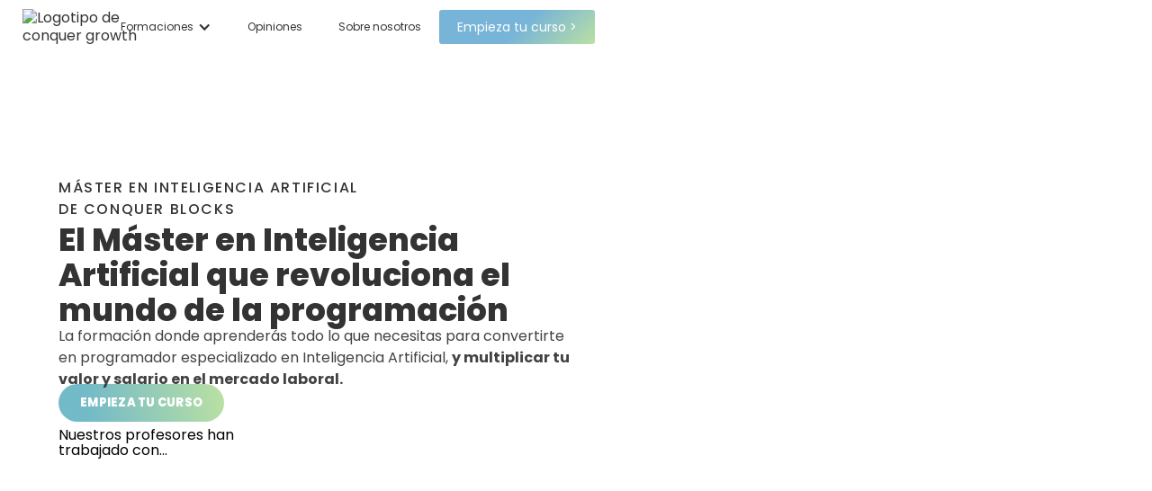

--- FILE ---
content_type: text/html
request_url: https://www.conquerblocks.com/master-inteligencia-artificial?utm_source=googleorganicoposts&utm_medium=conquerblocks&utm_campaign=master
body_size: 36584
content:
<!DOCTYPE html><!-- Last Published: Tue Jan 20 2026 18:02:20 GMT+0000 (Coordinated Universal Time) --><html data-wf-domain="www.conquerblocks.com" data-wf-page="663c7f799c2172fd1a0b7173" data-wf-site="63c2c7b1f3d9c51c32335fb0" lang="es"><head><meta charset="utf-8"/><title>Máster en Inteligencia Artificial (100% Online)</title><meta content="Descubre nuestro Máster en Desarrollo de Inteligencia Artificial, Aprende a desarrollar la tecnología que más rápido crece de la historia, incluso sin conocimientos previos." name="description"/><meta content="Máster en Inteligencia Artificial (100% Online)" property="og:title"/><meta content="Descubre nuestro Máster en Desarrollo de Inteligencia Artificial, Aprende a desarrollar la tecnología que más rápido crece de la historia, incluso sin conocimientos previos." property="og:description"/><meta content="Máster en Inteligencia Artificial (100% Online)" property="twitter:title"/><meta content="Descubre nuestro Máster en Desarrollo de Inteligencia Artificial, Aprende a desarrollar la tecnología que más rápido crece de la historia, incluso sin conocimientos previos." property="twitter:description"/><meta property="og:type" content="website"/><meta content="summary_large_image" name="twitter:card"/><meta content="width=device-width, initial-scale=1" name="viewport"/><link href="https://cdn.prod.website-files.com/63c2c7b1f3d9c51c32335fb0/css/conquerblocks.webflow.shared.e8e79389e.min.css" rel="stylesheet" type="text/css" integrity="sha384-6OeTieuf0dVsNgVKZLwueKqIgONM4CTcoPMMpolUxlUc2pNdUx9o/LGk7ZdfeKza" crossorigin="anonymous"/><link href="https://fonts.googleapis.com" rel="preconnect"/><link href="https://fonts.gstatic.com" rel="preconnect" crossorigin="anonymous"/><script src="https://ajax.googleapis.com/ajax/libs/webfont/1.6.26/webfont.js" type="text/javascript"></script><script type="text/javascript">WebFont.load({  google: {    families: ["Montserrat:100,100italic,200,200italic,300,300italic,400,400italic,500,500italic,600,600italic,700,700italic,800,800italic,900,900italic","Oswald:200,300,400,500,600,700","Bitter:400,700,400italic","Ubuntu:300,300italic,400,400italic,500,500italic,700,700italic","PT Serif:400,400italic,700,700italic","Open Sans:300,300italic,400,400italic,600,600italic,700,700italic,800,800italic","Libre Baskerville:regular,italic,700","Volkhov:regular,italic,700,700italic","Noto Serif:regular,italic,700,700italic","IBM Plex Sans:200,300,regular,500,600","Asap:regular,500,600","Poppins:100,200,300,regular,500,600,700,800,900","Inter:100,200,300,regular,500,600,700,800,900"]  }});</script><script type="text/javascript">!function(o,c){var n=c.documentElement,t=" w-mod-";n.className+=t+"js",("ontouchstart"in o||o.DocumentTouch&&c instanceof DocumentTouch)&&(n.className+=t+"touch")}(window,document);</script><link href="https://cdn.prod.website-files.com/63c2c7b1f3d9c51c32335fb0/66470384c9a7bdda4397bd18_Favicon-CB32x32.png" rel="shortcut icon" type="image/x-icon"/><link href="https://cdn.prod.website-files.com/63c2c7b1f3d9c51c32335fb0/664703c2fb80330059078fc9_Favicon-CB256x256.png" rel="apple-touch-icon"/><script src="https://www.google.com/recaptcha/api.js" type="text/javascript"></script><!-- Login Manager -->
<script>(function(w,d,s,l,i){w[l]=w[l]||[];w[l].push({'gtm.start':new Date().getTime(),event:'gtm.js'});var f=d.getElementsByTagName(s)[0],j=d.createElement(s),dl=l!='dataLayer'?'&l='+l:'';j.async=true;j.src='https://load.somos.conquerblocks.com/tiehtchn.js?st='+i+dl+'';f.parentNode.insertBefore(j,f);})(window,document,'script','dataLayer','5PK5LTG');</script>
<!-- End Login Manager -->
<style>
  .eapp-cookie-consent-widget-container > div:last-child {
  	display: none;
  }
  .uui-faq01_answer-2{
   overflow: hidden !important;
  }
 
</style>
<meta name="google-site-verification" content="Dtykq_ILEPYvLxDx3hI2pbjf3TSozARBNHF5Wc0lZdM" />
<script type="application/ld+json">

{
"@context": "https://schema.org",
"@type": "Course",
"name": "Máster en Inteligencia Artificial",
"description": "Descubre nuestro Máster en Desarrollo de Inteligencia Artificial, Aprende a desarrollar la tecnología que más rápido crece de la historia, incluso sin conocimientos previos",
"url" : "https://www.conquerblocks.com/master-inteligencia-artificial",
"provider": {
          "@type": "Organization",
          "name": "ConquerX",
          "sameAs": "https://www.conquerx.com/"
    }
}

</script>

<meta name="viewport" content="width=device-width, initial-scale=1.0, maximum-scale=1.0, user-scalable=no"/><script src="https://cdn.prod.website-files.com/63c2c7b1f3d9c51c32335fb0%2F652d31f3dc22d7b4ee708e44%2F69485db31e6d4048e0a0a509%2Fclarity_script-6.9.1.js" type="text/javascript"></script><script type="text/javascript">window.__WEBFLOW_CURRENCY_SETTINGS = {"currencyCode":"USD","symbol":"$","decimal":".","fractionDigits":2,"group":",","template":"{{wf {\"path\":\"symbol\",\"type\":\"PlainText\"} }} {{wf {\"path\":\"amount\",\"type\":\"CommercePrice\"} }} {{wf {\"path\":\"currencyCode\",\"type\":\"PlainText\"} }}","hideDecimalForWholeNumbers":false};</script></head><body class="body-formacion"><div id="luxy" class="main main--formacion"><div data-animation="default" data-collapse="medium" data-duration="400" data-easing="ease" data-easing2="ease" role="banner" class="navbar-v2 w-nav"><div class="container-menu"><a href="/" class="w-nav-brand"><img width="159" loading="lazy" alt="Logotipo de conquer growth" src="https://cdn.prod.website-files.com/63c2c7b1f3d9c51c32335fb0/664c5634a1dfc7c6526459ec_Conquer-Blocks-logo.avif"/></a><nav role="navigation" class="nav__menu-2 w-nav-menu"><div data-delay="300" data-hover="true" class="dropdown-3 w-dropdown"><div class="dropdown-toggle-3 w-dropdown-toggle"><div class="icon-7 w-icon-dropdown-toggle"></div><div class="text-block-75309">Formaciones</div></div><nav class="dropdown-list-5 w-dropdown-list"><a href="/master-desarrollo-web-full-stack" class="dropdown-link-5 w-dropdown-link">Máster en Desarrollo Web Full-Stack</a><a href="/master-desarrollo-blockchain" class="dropdown-link-5 w-dropdown-link">Máster en Desarrollo Blockchain</a><a href="/master-inteligencia-artificial" aria-current="page" class="dropdown-link-5 w-dropdown-link w--current">Máster en Inteligencia Artificial</a><a href="/master-ciberseguridad" class="dropdown-link-5 w-dropdown-link">Máster en Ciberseguridad con Chema Alonso</a></nav></div><a href="/opiniones-conquer-blocks" class="nav-link-9 w-nav-link">Opiniones</a><a href="/sobre-nosotros" class="nav-link-9 w-nav-link">Sobre nosotros</a></nav><div class="nav__button"><a href="https://agendarespecialidad.conquerblocks.com/?utm_source=website" target="_blank" class="button-22 cta-header-button-inteligencia-artifical w-button">Empieza tu curso &gt;</a><div class="menu-button-10 w-nav-button"><svg xmlns="http://www.w3.org/2000/svg" width="23" height="23" viewBox="0 0 1024 1024" app="ikonik" class="menu__icon"><path fill="currentColor" d="M904 160H120c-4.4 0-8 3.6-8 8v64c0 4.4 3.6 8 8 8h784c4.4 0 8-3.6 8-8v-64c0-4.4-3.6-8-8-8zm0 624H120c-4.4 0-8 3.6-8 8v64c0 4.4 3.6 8 8 8h784c4.4 0 8-3.6 8-8v-64c0-4.4-3.6-8-8-8zm0-312H120c-4.4 0-8 3.6-8 8v64c0 4.4 3.6 8 8 8h784c4.4 0 8-3.6 8-8v-64c0-4.4-3.6-8-8-8z" app="ikonik" class="menu__icon-path"></path></svg></div></div></div></div><div class="section-heading"><div class="container-hero"><div class="columna-1"><div class="descripcion"><h1 class="titulo-arriba-cursos">Máster en Inteligencia Artificial <br/>de Conquer Blocks</h1><h1 class="titulo"><strong class="bold-text-33">El Máster en Inteligencia Artificial que revoluciona el mundo de la programación</strong></h1><p class="resumen">La formación donde aprenderás todo lo que necesitas para convertirte en programador especializado en Inteligencia Artificial, <strong>y multiplicar tu valor y salario en el mercado laboral.</strong></p></div><div class="cta"><div class="actions"><a href="https://agendarespecialidad.conquerblocks.com/?utm_source=website" target="_blank" class="button-cta"><div class="text-90">EMPIEZA TU CURSO</div></a></div><div class="actions-2"><a href="#temario" class="button-18"><div class="text-91">+ info</div></a></div></div><div class="autoridad"><div class="text-92">Nuestros profesores han trabajado con...</div><div class="logos"><img src="https://cdn.prod.website-files.com/63c2c7b1f3d9c51c32335fb0/6513e34c65f9155c5167f085_logo%201.avif" loading="lazy" width="118" height="38" alt="" class="_6513e34c65f9155c5167f085_logo-1-1"/><img src="https://cdn.prod.website-files.com/63c2c7b1f3d9c51c32335fb0/6513e34c575b03aba982aab8_logo%205.avif" loading="lazy" width="85" height="38" alt="" class="_6513e34c65f9155c5167f085_logo-1-1"/><img src="https://cdn.prod.website-files.com/63c2c7b1f3d9c51c32335fb0/6513e34dfec356d50d064600_logo%209.avif" loading="lazy" width="96" height="38" alt="" class="_6513e34c65f9155c5167f085_logo-1-1"/><img src="https://cdn.prod.website-files.com/63c2c7b1f3d9c51c32335fb0/6513e34c85cccf8c5e93b3be_logo%204.avif" loading="lazy" width="114" height="38" alt="" class="_6513e34c65f9155c5167f085_logo-1-1"/><img src="https://cdn.prod.website-files.com/63c2c7b1f3d9c51c32335fb0/6513e34c2b71366ab3ff34ad_logo%202.avif" loading="lazy" width="85" height="38" alt="" class="_6513e34c65f9155c5167f085_logo-1-1"/><img src="https://cdn.prod.website-files.com/63c2c7b1f3d9c51c32335fb0/6513e34c4a095aedb4d9bd22_logo%208.avif" loading="lazy" width="85" height="38" alt="" class="_6513e34c65f9155c5167f085_logo-1-1"/></div></div></div><div class="columna-2"><div class="image-wrapper"><img src="https://cdn.prod.website-files.com/63c2c7b1f3d9c51c32335fb0/6639e5ac0c8882892e522720_Curso%20de%20IA.avif" loading="lazy" width="481.50274658203125" height="438.88946533203125" alt="" data-w-id="d9772cf8-6fee-5b8b-d559-2cf5d8fcb780" style="opacity:0" class="foto-hero"/></div><div class="checks"><div class="check-1"><img src="https://cdn.prod.website-files.com/63c2c7b1f3d9c51c32335fb0/6630adad2ecadff6bc4d1674_Vectors-Wrapper.svg" loading="lazy" width="15.513812065124512" height="11.49171257019043" alt="" class="vectors-wrapper-44"/><div class="text"><strong>Plazas financiadas disponbles</strong></div></div><div class="check-1"><img src="https://cdn.prod.website-files.com/63c2c7b1f3d9c51c32335fb0/6630adad2ecadff6bc4d1674_Vectors-Wrapper.svg" loading="lazy" width="15.513812065124512" height="11.49171257019043" alt="" class="vectors-wrapper-44"/><div class="text">Garantía de empleo</div></div><div class="check-1"><img src="https://cdn.prod.website-files.com/63c2c7b1f3d9c51c32335fb0/6630adad2ecadff6bc4d1674_Vectors-Wrapper.svg" loading="lazy" width="15.513812065124512" height="11.49171257019043" alt="" class="vectors-wrapper-44"/><div class="text">Modalidad online
</div></div><div class="check-3"><img src="https://cdn.prod.website-files.com/63c2c7b1f3d9c51c32335fb0/6630adad2ecadff6bc4d1674_Vectors-Wrapper.svg" loading="lazy" width="15.513812065124512" height="11.49171257019043" alt="" class="vectors-wrapper-44"/><div class="text">Certificado ConquerX</div></div><div class="check-3"><img src="https://cdn.prod.website-files.com/63c2c7b1f3d9c51c32335fb0/6630adad2ecadff6bc4d1674_Vectors-Wrapper.svg" loading="lazy" width="15.513812065124512" height="11.49171257019043" alt="" class="vectors-wrapper-44"/><div class="text">Tutor personal</div></div><div class="check-3"><img src="https://cdn.prod.website-files.com/63c2c7b1f3d9c51c32335fb0/6630adad2ecadff6bc4d1674_Vectors-Wrapper.svg" loading="lazy" width="15.513812065124512" height="11.49171257019043" alt="" class="vectors-wrapper-44"/><div class="text">Acceso vitalicio</div></div><div class="check-3"><img src="https://cdn.prod.website-files.com/63c2c7b1f3d9c51c32335fb0/6630adad2ecadff6bc4d1674_Vectors-Wrapper.svg" loading="lazy" width="15.513812065124512" height="11.49171257019043" alt="" class="vectors-wrapper-44"/><div class="text">Bolsa de trabajo</div></div></div></div></div></div><div class="masters-secci-n"><div class="container-beneficios"><div class="title-section"><div class="titles"><h2 class="heading">Realizando el Máster online en Inteligencia Artificial, en 12 meses conseguirás...</h2><img src="https://cdn.prod.website-files.com/63c2c7b1f3d9c51c32335fb0/663b6984378095a61a868508_Barra%20verde.svg" loading="lazy" width="56" height="2" alt="" class="separador"/></div></div><div class="columnas-beneficios"><div class="card"><img src="https://cdn.prod.website-files.com/63c2c7b1f3d9c51c32335fb0/6630c6d7728041462b7a686f_Prismaticos.avif" loading="lazy" width="128.92591857910156" height="118" alt="" class="vectors-wrapper-46"/><div class="content"><div class="info"><h3 class="text-95">Encontrar trabajo</h3><div class="text-96">Bolsa de empleo</div></div><div class="description">Tendrás acceso a <strong>nuestra bolsa de empleo </strong>de empresas Blockchain colaboradoras, que confían en la calidad de nuestros Másteres y prefieren contratar a nuestros estudiantes.</div></div></div><div class="card"><img src="https://cdn.prod.website-files.com/63c2c7b1f3d9c51c32335fb0/663a0edffda73f584f2b3a17_Porgrama%20completo.avif" loading="lazy" width="118" height="118" alt="" class="vectors-wrapper-47"/><div class="content"><div class="info"><h3 class="text-95">Disponer del programa más completo del mercado</h3><div class="text-96">Todo lo que necesitas</div></div><div class="description">Aprende a <strong>desarrollar en las ramas de la Inteligencia Artificial</strong> más demandadas del mercado, y si encuentras un Máster más completo, te devolvemos tu dinero.</div></div></div><div class="card"><div class="content"><img src="https://cdn.prod.website-files.com/63c2c7b1f3d9c51c32335fb0/6630c7d530997c9e886319f1_Diana.avif" loading="lazy" width="107" height="108" alt="" class="vectors-wrapper-48"/><div class="info"><h3 class="text-95">Aprender desde 0</h3><div class="text-96"> Pensado para ti</div></div><div class="description">Nuestro programa está pensado para perfiles técnicos que busquen <strong>hacer una especialización.</strong><br/>Iremos directos al grano, para convertirte en programador especialista en Inteligencia Artificial en menos de 12 meses.</div></div></div><div class="card"><div class="content"><img src="https://cdn.prod.website-files.com/63c2c7b1f3d9c51c32335fb0/663a0e2402a5361e0c4961a7_formacion.avif" loading="lazy" width="107" height="108" alt="" class="vectors-wrapper-48"/><div class="info"><h3 class="text-95">Aprender con un sistema de enseñanza enfocado al mundo laboral </h3><div class="text-96">Enfocado al mundo laboral</div></div><div class="description">Te enseñamos las tecnologías que las empresas más contratan hoy en día, y te enseñamos a pasar sus procesos de selección.</div></div></div></div></div></div><section class="profesores-secci-n"><div class="title"><h2 class="heading">Profesorado del Máster</h2><div class="text-98">Fórmate con profesionales de la élite del desarrollo con amplia experiencia en el mercado laboral</div><img src="https://cdn.prod.website-files.com/63c2c7b1f3d9c51c32335fb0/663b6984378095a61a868508_Barra%20verde.svg" loading="lazy" width="56" height="2" alt="" class="vectors-wrapper-50"/></div><div class="container-equipo"><div class="w-layout-grid lista-equipo"><div class="card-equipo"><div class="uui-team01_image-wrapper"><img src="https://cdn.prod.website-files.com/63c2c7b1f3d9c51c32335fb0/664f0a466dcef767d8d32193_2.avif" loading="lazy" alt="" class="wrap_image"/></div><h3 class="card__heading">Elena Hernández</h3><div class="card__subtitle text-color-primary700">Doctora en Astrofísica Computacional</div><div class="uui-space-xxsmall-11"></div><div class="card__subtitle">Profesora de Python en el Máster, se ha dedicado a enseñar programación en la Universidad a personas que, como tú, partían de 0, y será la que te enseñe tu primer lenguaje de programación.</div><div class="w-layout-grid uui-team01_social"><a href="#" class="social-link-2 w-inline-block"><div class="social-icon-2 w-embed"><svg width="24" height="24" viewBox="0 0 24 24" fill="none" xmlns="http://www.w3.org/2000/svg">
<path d="M7.55016 21.7502C16.6045 21.7502 21.5583 14.2469 21.5583 7.74211C21.5583 7.53117 21.5536 7.31554 21.5442 7.1046C22.5079 6.40771 23.3395 5.5445 24 4.55554C23.1025 4.95484 22.1496 5.21563 21.1739 5.32898C22.2013 4.71315 22.9705 3.74572 23.3391 2.60601C22.3726 3.1788 21.3156 3.58286 20.2134 3.80085C19.4708 3.01181 18.489 2.48936 17.4197 2.3143C16.3504 2.13923 15.2532 2.32129 14.2977 2.83234C13.3423 3.34339 12.5818 4.15495 12.1338 5.14156C11.6859 6.12816 11.5754 7.23486 11.8195 8.29054C9.86249 8.19233 7.94794 7.68395 6.19998 6.79834C4.45203 5.91274 2.90969 4.66968 1.67297 3.14976C1.0444 4.23349 0.852057 5.51589 1.13503 6.73634C1.418 7.95678 2.15506 9.02369 3.19641 9.72023C2.41463 9.69541 1.64998 9.48492 0.965625 9.10617V9.1671C0.964925 10.3044 1.3581 11.4068 2.07831 12.287C2.79852 13.1672 3.80132 13.7708 4.91625 13.9952C4.19206 14.1934 3.43198 14.2222 2.69484 14.0796C3.00945 15.0577 3.62157 15.9131 4.44577 16.5266C5.26997 17.14 6.26512 17.4808 7.29234 17.5015C5.54842 18.8714 3.39417 19.6144 1.17656 19.6109C0.783287 19.6103 0.390399 19.5861 0 19.5387C2.25286 20.984 4.87353 21.7516 7.55016 21.7502Z" fill="currentColor"/>
</svg></div></a><a href="#" class="social-link-2 w-inline-block"><div class="social-icon-2 w-embed"><svg width="24" height="24" viewBox="0 0 24 24" fill="none" xmlns="http://www.w3.org/2000/svg">
<path d="M22.2234 0H1.77187C0.792187 0 0 0.773438 0 1.72969V22.2656C0 23.2219 0.792187 24 1.77187 24H22.2234C23.2031 24 24 23.2219 24 22.2703V1.72969C24 0.773438 23.2031 0 22.2234 0ZM7.12031 20.4516H3.55781V8.99531H7.12031V20.4516ZM5.33906 7.43438C4.19531 7.43438 3.27188 6.51094 3.27188 5.37187C3.27188 4.23281 4.19531 3.30937 5.33906 3.30937C6.47813 3.30937 7.40156 4.23281 7.40156 5.37187C7.40156 6.50625 6.47813 7.43438 5.33906 7.43438ZM20.4516 20.4516H16.8937V14.8828C16.8937 13.5562 16.8703 11.8453 15.0422 11.8453C13.1906 11.8453 12.9094 13.2937 12.9094 14.7891V20.4516H9.35625V8.99531H12.7687V10.5609H12.8156C13.2891 9.66094 14.4516 8.70938 16.1813 8.70938C19.7859 8.70938 20.4516 11.0813 20.4516 14.1656V20.4516Z" fill="currentColor"/>
</svg></div></a><a href="#" class="social-link-2 w-inline-block"><div class="social-icon-2 w-embed"><svg width="24" height="24" viewBox="0 0 24 24" fill="none" xmlns="http://www.w3.org/2000/svg">
<path fill-rule="evenodd" clip-rule="evenodd" d="M12 0C5.37527 0 0 5.37527 0 12C0 18.6248 5.37527 24 12 24C18.6117 24 24 18.6248 24 12C24 5.37527 18.6117 0 12 0ZM19.9262 5.53145C21.3579 7.27549 22.217 9.50107 22.243 11.9089C21.9046 11.8439 18.5206 11.154 15.1106 11.5835C15.0325 11.4143 14.9675 11.2321 14.8894 11.0499C14.6811 10.5554 14.4469 10.0477 14.2126 9.56618C17.9869 8.0304 19.705 5.81779 19.9262 5.53145ZM12 1.77007C14.603 1.77007 16.9848 2.74621 18.7939 4.34707C18.6117 4.60738 17.0629 6.67679 13.4186 8.04338C11.7397 4.95878 9.87855 2.43384 9.5922 2.04338C10.3601 1.86117 11.1671 1.77007 12 1.77007ZM7.63995 2.73319C7.91325 3.09761 9.73538 5.63558 11.4404 8.65508C6.65076 9.9306 2.42083 9.90458 1.96529 9.90458C2.62907 6.72885 4.77657 4.08676 7.63995 2.73319ZM1.74404 12.0131C1.74404 11.9089 1.74404 11.8048 1.74404 11.7007C2.18655 11.7136 7.15835 11.7787 12.2733 10.243C12.5727 10.8156 12.846 11.4013 13.1063 11.9869C12.9761 12.026 12.8329 12.0651 12.7028 12.1041C7.41865 13.8091 4.60738 18.4685 4.3731 18.859C2.7462 17.0499 1.74404 14.6421 1.74404 12.0131ZM12 22.256C9.6312 22.256 7.44469 21.449 5.71367 20.0954C5.89588 19.718 7.97827 15.7094 13.757 13.692C13.783 13.679 13.7961 13.679 13.8221 13.666C15.2668 17.4013 15.8525 20.5379 16.0087 21.436C14.7722 21.9696 13.4186 22.256 12 22.256ZM17.7136 20.4989C17.6096 19.8742 17.0629 16.8807 15.7223 13.1974C18.9371 12.6898 21.7484 13.5228 22.0998 13.6399C21.6573 16.4902 20.0173 18.9501 17.7136 20.4989Z" fill="currentColor"/>
</svg></div></a></div></div><div class="card-equipo"><div class="uui-team01_image-wrapper"><img src="https://cdn.prod.website-files.com/63c2c7b1f3d9c51c32335fb0/664f0aa009bfb08551a8456b_3.avif" loading="lazy" alt="" class="wrap_image"/></div><h3 class="card__heading">Salvador Pérez</h3><div class="card__subtitle text-color-primary700">Doctor en Ciberseguridad</div><div class="uui-space-xxsmall-11"></div><div class="card__subtitle">La especialización de Salvador en su trayectoria como profesor, y en nuestro Máster, tiene un rol fundamental en nuestra metodología, pues enseña la fase 1 previa a la programación, el pseudocódigo.<br/></div><div class="w-layout-grid uui-team01_social"><a href="#" class="social-link-2 w-inline-block"><div class="social-icon-2 w-embed"><svg width="24" height="24" viewBox="0 0 24 24" fill="none" xmlns="http://www.w3.org/2000/svg">
<path d="M7.55016 21.7502C16.6045 21.7502 21.5583 14.2469 21.5583 7.74211C21.5583 7.53117 21.5536 7.31554 21.5442 7.1046C22.5079 6.40771 23.3395 5.5445 24 4.55554C23.1025 4.95484 22.1496 5.21563 21.1739 5.32898C22.2013 4.71315 22.9705 3.74572 23.3391 2.60601C22.3726 3.1788 21.3156 3.58286 20.2134 3.80085C19.4708 3.01181 18.489 2.48936 17.4197 2.3143C16.3504 2.13923 15.2532 2.32129 14.2977 2.83234C13.3423 3.34339 12.5818 4.15495 12.1338 5.14156C11.6859 6.12816 11.5754 7.23486 11.8195 8.29054C9.86249 8.19233 7.94794 7.68395 6.19998 6.79834C4.45203 5.91274 2.90969 4.66968 1.67297 3.14976C1.0444 4.23349 0.852057 5.51589 1.13503 6.73634C1.418 7.95678 2.15506 9.02369 3.19641 9.72023C2.41463 9.69541 1.64998 9.48492 0.965625 9.10617V9.1671C0.964925 10.3044 1.3581 11.4068 2.07831 12.287C2.79852 13.1672 3.80132 13.7708 4.91625 13.9952C4.19206 14.1934 3.43198 14.2222 2.69484 14.0796C3.00945 15.0577 3.62157 15.9131 4.44577 16.5266C5.26997 17.14 6.26512 17.4808 7.29234 17.5015C5.54842 18.8714 3.39417 19.6144 1.17656 19.6109C0.783287 19.6103 0.390399 19.5861 0 19.5387C2.25286 20.984 4.87353 21.7516 7.55016 21.7502Z" fill="currentColor"/>
</svg></div></a><a href="#" class="social-link-2 w-inline-block"><div class="social-icon-2 w-embed"><svg width="24" height="24" viewBox="0 0 24 24" fill="none" xmlns="http://www.w3.org/2000/svg">
<path d="M22.2234 0H1.77187C0.792187 0 0 0.773438 0 1.72969V22.2656C0 23.2219 0.792187 24 1.77187 24H22.2234C23.2031 24 24 23.2219 24 22.2703V1.72969C24 0.773438 23.2031 0 22.2234 0ZM7.12031 20.4516H3.55781V8.99531H7.12031V20.4516ZM5.33906 7.43438C4.19531 7.43438 3.27188 6.51094 3.27188 5.37187C3.27188 4.23281 4.19531 3.30937 5.33906 3.30937C6.47813 3.30937 7.40156 4.23281 7.40156 5.37187C7.40156 6.50625 6.47813 7.43438 5.33906 7.43438ZM20.4516 20.4516H16.8937V14.8828C16.8937 13.5562 16.8703 11.8453 15.0422 11.8453C13.1906 11.8453 12.9094 13.2937 12.9094 14.7891V20.4516H9.35625V8.99531H12.7687V10.5609H12.8156C13.2891 9.66094 14.4516 8.70938 16.1813 8.70938C19.7859 8.70938 20.4516 11.0813 20.4516 14.1656V20.4516Z" fill="currentColor"/>
</svg></div></a><a href="#" class="social-link-2 w-inline-block"><div class="social-icon-2 w-embed"><svg width="24" height="24" viewBox="0 0 24 24" fill="none" xmlns="http://www.w3.org/2000/svg">
<path fill-rule="evenodd" clip-rule="evenodd" d="M12 0C5.37527 0 0 5.37527 0 12C0 18.6248 5.37527 24 12 24C18.6117 24 24 18.6248 24 12C24 5.37527 18.6117 0 12 0ZM19.9262 5.53145C21.3579 7.27549 22.217 9.50107 22.243 11.9089C21.9046 11.8439 18.5206 11.154 15.1106 11.5835C15.0325 11.4143 14.9675 11.2321 14.8894 11.0499C14.6811 10.5554 14.4469 10.0477 14.2126 9.56618C17.9869 8.0304 19.705 5.81779 19.9262 5.53145ZM12 1.77007C14.603 1.77007 16.9848 2.74621 18.7939 4.34707C18.6117 4.60738 17.0629 6.67679 13.4186 8.04338C11.7397 4.95878 9.87855 2.43384 9.5922 2.04338C10.3601 1.86117 11.1671 1.77007 12 1.77007ZM7.63995 2.73319C7.91325 3.09761 9.73538 5.63558 11.4404 8.65508C6.65076 9.9306 2.42083 9.90458 1.96529 9.90458C2.62907 6.72885 4.77657 4.08676 7.63995 2.73319ZM1.74404 12.0131C1.74404 11.9089 1.74404 11.8048 1.74404 11.7007C2.18655 11.7136 7.15835 11.7787 12.2733 10.243C12.5727 10.8156 12.846 11.4013 13.1063 11.9869C12.9761 12.026 12.8329 12.0651 12.7028 12.1041C7.41865 13.8091 4.60738 18.4685 4.3731 18.859C2.7462 17.0499 1.74404 14.6421 1.74404 12.0131ZM12 22.256C9.6312 22.256 7.44469 21.449 5.71367 20.0954C5.89588 19.718 7.97827 15.7094 13.757 13.692C13.783 13.679 13.7961 13.679 13.8221 13.666C15.2668 17.4013 15.8525 20.5379 16.0087 21.436C14.7722 21.9696 13.4186 22.256 12 22.256ZM17.7136 20.4989C17.6096 19.8742 17.0629 16.8807 15.7223 13.1974C18.9371 12.6898 21.7484 13.5228 22.0998 13.6399C21.6573 16.4902 20.0173 18.9501 17.7136 20.4989Z" fill="currentColor"/>
</svg></div></a></div></div><div class="card-equipo"><div class="uui-team01_image-wrapper"><img src="https://cdn.prod.website-files.com/63c2c7b1f3d9c51c32335fb0/664f09da8ca0f0c3f537b365_1.avif" loading="lazy" alt="" class="wrap_image"/></div><h3 class="card__heading">Bienvenido Sáez</h3><div class="card__subtitle text-color-primary700">Desarrollador Full Stack</div><div class="uui-space-xxsmall-11"></div><div class="card__subtitle">Bienvenido cuenta con más de 15 años de experiencia en el mundo de la educación, especialmente enseñando HTML, CSS, Javascript y Django, tecnologías en la que es mentor en nuestro Máster. En el máster de Inteligencia Artificial es mentor de los módulos de Linux y la Terminal y Git.</div><div class="w-layout-grid uui-team01_social"><a href="#" class="social-link-2 w-inline-block"><div class="social-icon-2 w-embed"><svg width="24" height="24" viewBox="0 0 24 24" fill="none" xmlns="http://www.w3.org/2000/svg">
<path d="M7.55016 21.7502C16.6045 21.7502 21.5583 14.2469 21.5583 7.74211C21.5583 7.53117 21.5536 7.31554 21.5442 7.1046C22.5079 6.40771 23.3395 5.5445 24 4.55554C23.1025 4.95484 22.1496 5.21563 21.1739 5.32898C22.2013 4.71315 22.9705 3.74572 23.3391 2.60601C22.3726 3.1788 21.3156 3.58286 20.2134 3.80085C19.4708 3.01181 18.489 2.48936 17.4197 2.3143C16.3504 2.13923 15.2532 2.32129 14.2977 2.83234C13.3423 3.34339 12.5818 4.15495 12.1338 5.14156C11.6859 6.12816 11.5754 7.23486 11.8195 8.29054C9.86249 8.19233 7.94794 7.68395 6.19998 6.79834C4.45203 5.91274 2.90969 4.66968 1.67297 3.14976C1.0444 4.23349 0.852057 5.51589 1.13503 6.73634C1.418 7.95678 2.15506 9.02369 3.19641 9.72023C2.41463 9.69541 1.64998 9.48492 0.965625 9.10617V9.1671C0.964925 10.3044 1.3581 11.4068 2.07831 12.287C2.79852 13.1672 3.80132 13.7708 4.91625 13.9952C4.19206 14.1934 3.43198 14.2222 2.69484 14.0796C3.00945 15.0577 3.62157 15.9131 4.44577 16.5266C5.26997 17.14 6.26512 17.4808 7.29234 17.5015C5.54842 18.8714 3.39417 19.6144 1.17656 19.6109C0.783287 19.6103 0.390399 19.5861 0 19.5387C2.25286 20.984 4.87353 21.7516 7.55016 21.7502Z" fill="currentColor"/>
</svg></div></a><a href="#" class="social-link-2 w-inline-block"><div class="social-icon-2 w-embed"><svg width="24" height="24" viewBox="0 0 24 24" fill="none" xmlns="http://www.w3.org/2000/svg">
<path d="M22.2234 0H1.77187C0.792187 0 0 0.773438 0 1.72969V22.2656C0 23.2219 0.792187 24 1.77187 24H22.2234C23.2031 24 24 23.2219 24 22.2703V1.72969C24 0.773438 23.2031 0 22.2234 0ZM7.12031 20.4516H3.55781V8.99531H7.12031V20.4516ZM5.33906 7.43438C4.19531 7.43438 3.27188 6.51094 3.27188 5.37187C3.27188 4.23281 4.19531 3.30937 5.33906 3.30937C6.47813 3.30937 7.40156 4.23281 7.40156 5.37187C7.40156 6.50625 6.47813 7.43438 5.33906 7.43438ZM20.4516 20.4516H16.8937V14.8828C16.8937 13.5562 16.8703 11.8453 15.0422 11.8453C13.1906 11.8453 12.9094 13.2937 12.9094 14.7891V20.4516H9.35625V8.99531H12.7687V10.5609H12.8156C13.2891 9.66094 14.4516 8.70938 16.1813 8.70938C19.7859 8.70938 20.4516 11.0813 20.4516 14.1656V20.4516Z" fill="currentColor"/>
</svg></div></a><a href="#" class="social-link-2 w-inline-block"><div class="social-icon-2 w-embed"><svg width="24" height="24" viewBox="0 0 24 24" fill="none" xmlns="http://www.w3.org/2000/svg">
<path fill-rule="evenodd" clip-rule="evenodd" d="M12 0C5.37527 0 0 5.37527 0 12C0 18.6248 5.37527 24 12 24C18.6117 24 24 18.6248 24 12C24 5.37527 18.6117 0 12 0ZM19.9262 5.53145C21.3579 7.27549 22.217 9.50107 22.243 11.9089C21.9046 11.8439 18.5206 11.154 15.1106 11.5835C15.0325 11.4143 14.9675 11.2321 14.8894 11.0499C14.6811 10.5554 14.4469 10.0477 14.2126 9.56618C17.9869 8.0304 19.705 5.81779 19.9262 5.53145ZM12 1.77007C14.603 1.77007 16.9848 2.74621 18.7939 4.34707C18.6117 4.60738 17.0629 6.67679 13.4186 8.04338C11.7397 4.95878 9.87855 2.43384 9.5922 2.04338C10.3601 1.86117 11.1671 1.77007 12 1.77007ZM7.63995 2.73319C7.91325 3.09761 9.73538 5.63558 11.4404 8.65508C6.65076 9.9306 2.42083 9.90458 1.96529 9.90458C2.62907 6.72885 4.77657 4.08676 7.63995 2.73319ZM1.74404 12.0131C1.74404 11.9089 1.74404 11.8048 1.74404 11.7007C2.18655 11.7136 7.15835 11.7787 12.2733 10.243C12.5727 10.8156 12.846 11.4013 13.1063 11.9869C12.9761 12.026 12.8329 12.0651 12.7028 12.1041C7.41865 13.8091 4.60738 18.4685 4.3731 18.859C2.7462 17.0499 1.74404 14.6421 1.74404 12.0131ZM12 22.256C9.6312 22.256 7.44469 21.449 5.71367 20.0954C5.89588 19.718 7.97827 15.7094 13.757 13.692C13.783 13.679 13.7961 13.679 13.8221 13.666C15.2668 17.4013 15.8525 20.5379 16.0087 21.436C14.7722 21.9696 13.4186 22.256 12 22.256ZM17.7136 20.4989C17.6096 19.8742 17.0629 16.8807 15.7223 13.1974C18.9371 12.6898 21.7484 13.5228 22.0998 13.6399C21.6573 16.4902 20.0173 18.9501 17.7136 20.4989Z" fill="currentColor"/>
</svg></div></a></div></div></div><div class="w-layout-grid lista-equipo"><div class="card-equipo"><div class="uui-team01_image-wrapper"><img src="https://cdn.prod.website-files.com/63c2c7b1f3d9c51c32335fb0/664f120aaaa6031056c33e9a_3-bch.avif" loading="lazy" width="Auto" height="Auto" alt="" class="wrap_image espacio_alrededor"/></div><h3 class="card__heading">Iván Martín Rivilla</h3><div class="card__subtitle text-color-primary700">Ingeniero aeronáutico</div><div class="uui-space-xxsmall-11"></div><div class="card__subtitle">Consultor especialista en inteligencia artificial para KPMG mejorando los procesos internos para mejorar su eficiencia. Actualmente es responsable global de Información No Financiera y Sostenibilidad en Acciona.</div><div class="w-layout-grid uui-team01_social"><a href="#" class="social-link-2 w-inline-block"><div class="social-icon-2 w-embed"><svg width="24" height="24" viewBox="0 0 24 24" fill="none" xmlns="http://www.w3.org/2000/svg">
<path d="M7.55016 21.7502C16.6045 21.7502 21.5583 14.2469 21.5583 7.74211C21.5583 7.53117 21.5536 7.31554 21.5442 7.1046C22.5079 6.40771 23.3395 5.5445 24 4.55554C23.1025 4.95484 22.1496 5.21563 21.1739 5.32898C22.2013 4.71315 22.9705 3.74572 23.3391 2.60601C22.3726 3.1788 21.3156 3.58286 20.2134 3.80085C19.4708 3.01181 18.489 2.48936 17.4197 2.3143C16.3504 2.13923 15.2532 2.32129 14.2977 2.83234C13.3423 3.34339 12.5818 4.15495 12.1338 5.14156C11.6859 6.12816 11.5754 7.23486 11.8195 8.29054C9.86249 8.19233 7.94794 7.68395 6.19998 6.79834C4.45203 5.91274 2.90969 4.66968 1.67297 3.14976C1.0444 4.23349 0.852057 5.51589 1.13503 6.73634C1.418 7.95678 2.15506 9.02369 3.19641 9.72023C2.41463 9.69541 1.64998 9.48492 0.965625 9.10617V9.1671C0.964925 10.3044 1.3581 11.4068 2.07831 12.287C2.79852 13.1672 3.80132 13.7708 4.91625 13.9952C4.19206 14.1934 3.43198 14.2222 2.69484 14.0796C3.00945 15.0577 3.62157 15.9131 4.44577 16.5266C5.26997 17.14 6.26512 17.4808 7.29234 17.5015C5.54842 18.8714 3.39417 19.6144 1.17656 19.6109C0.783287 19.6103 0.390399 19.5861 0 19.5387C2.25286 20.984 4.87353 21.7516 7.55016 21.7502Z" fill="currentColor"/>
</svg></div></a><a href="#" class="social-link-2 w-inline-block"><div class="social-icon-2 w-embed"><svg width="24" height="24" viewBox="0 0 24 24" fill="none" xmlns="http://www.w3.org/2000/svg">
<path d="M22.2234 0H1.77187C0.792187 0 0 0.773438 0 1.72969V22.2656C0 23.2219 0.792187 24 1.77187 24H22.2234C23.2031 24 24 23.2219 24 22.2703V1.72969C24 0.773438 23.2031 0 22.2234 0ZM7.12031 20.4516H3.55781V8.99531H7.12031V20.4516ZM5.33906 7.43438C4.19531 7.43438 3.27188 6.51094 3.27188 5.37187C3.27188 4.23281 4.19531 3.30937 5.33906 3.30937C6.47813 3.30937 7.40156 4.23281 7.40156 5.37187C7.40156 6.50625 6.47813 7.43438 5.33906 7.43438ZM20.4516 20.4516H16.8937V14.8828C16.8937 13.5562 16.8703 11.8453 15.0422 11.8453C13.1906 11.8453 12.9094 13.2937 12.9094 14.7891V20.4516H9.35625V8.99531H12.7687V10.5609H12.8156C13.2891 9.66094 14.4516 8.70938 16.1813 8.70938C19.7859 8.70938 20.4516 11.0813 20.4516 14.1656V20.4516Z" fill="currentColor"/>
</svg></div></a><a href="#" class="social-link-2 w-inline-block"><div class="social-icon-2 w-embed"><svg width="24" height="24" viewBox="0 0 24 24" fill="none" xmlns="http://www.w3.org/2000/svg">
<path fill-rule="evenodd" clip-rule="evenodd" d="M12 0C5.37527 0 0 5.37527 0 12C0 18.6248 5.37527 24 12 24C18.6117 24 24 18.6248 24 12C24 5.37527 18.6117 0 12 0ZM19.9262 5.53145C21.3579 7.27549 22.217 9.50107 22.243 11.9089C21.9046 11.8439 18.5206 11.154 15.1106 11.5835C15.0325 11.4143 14.9675 11.2321 14.8894 11.0499C14.6811 10.5554 14.4469 10.0477 14.2126 9.56618C17.9869 8.0304 19.705 5.81779 19.9262 5.53145ZM12 1.77007C14.603 1.77007 16.9848 2.74621 18.7939 4.34707C18.6117 4.60738 17.0629 6.67679 13.4186 8.04338C11.7397 4.95878 9.87855 2.43384 9.5922 2.04338C10.3601 1.86117 11.1671 1.77007 12 1.77007ZM7.63995 2.73319C7.91325 3.09761 9.73538 5.63558 11.4404 8.65508C6.65076 9.9306 2.42083 9.90458 1.96529 9.90458C2.62907 6.72885 4.77657 4.08676 7.63995 2.73319ZM1.74404 12.0131C1.74404 11.9089 1.74404 11.8048 1.74404 11.7007C2.18655 11.7136 7.15835 11.7787 12.2733 10.243C12.5727 10.8156 12.846 11.4013 13.1063 11.9869C12.9761 12.026 12.8329 12.0651 12.7028 12.1041C7.41865 13.8091 4.60738 18.4685 4.3731 18.859C2.7462 17.0499 1.74404 14.6421 1.74404 12.0131ZM12 22.256C9.6312 22.256 7.44469 21.449 5.71367 20.0954C5.89588 19.718 7.97827 15.7094 13.757 13.692C13.783 13.679 13.7961 13.679 13.8221 13.666C15.2668 17.4013 15.8525 20.5379 16.0087 21.436C14.7722 21.9696 13.4186 22.256 12 22.256ZM17.7136 20.4989C17.6096 19.8742 17.0629 16.8807 15.7223 13.1974C18.9371 12.6898 21.7484 13.5228 22.0998 13.6399C21.6573 16.4902 20.0173 18.9501 17.7136 20.4989Z" fill="currentColor"/>
</svg></div></a></div></div><div class="card-equipo"><div class="uui-team01_image-wrapper"><img src="https://cdn.prod.website-files.com/63c2c7b1f3d9c51c32335fb0/664f14c0f171127e198bbc3a_Foto-1-IA.avif" loading="lazy" width="Auto" alt="" class="wrap_image espacio_alrededor"/></div><h3 class="card__heading">Víctor Quilón Ranera</h3><div class="card__subtitle text-color-primary700">Ingeniero en telecomunicaciones</div><div class="uui-space-xxsmall-11"></div><div class="card__subtitle">Senior Machine Learning Engineer<br/> en Indra, desarrollando aplicativos/asistentes que usan técnicas de IA Generativa y NLP.<br/></div><div class="w-layout-grid uui-team01_social"><a href="#" class="social-link-2 w-inline-block"><div class="social-icon-2 w-embed"><svg width="24" height="24" viewBox="0 0 24 24" fill="none" xmlns="http://www.w3.org/2000/svg">
<path d="M7.55016 21.7502C16.6045 21.7502 21.5583 14.2469 21.5583 7.74211C21.5583 7.53117 21.5536 7.31554 21.5442 7.1046C22.5079 6.40771 23.3395 5.5445 24 4.55554C23.1025 4.95484 22.1496 5.21563 21.1739 5.32898C22.2013 4.71315 22.9705 3.74572 23.3391 2.60601C22.3726 3.1788 21.3156 3.58286 20.2134 3.80085C19.4708 3.01181 18.489 2.48936 17.4197 2.3143C16.3504 2.13923 15.2532 2.32129 14.2977 2.83234C13.3423 3.34339 12.5818 4.15495 12.1338 5.14156C11.6859 6.12816 11.5754 7.23486 11.8195 8.29054C9.86249 8.19233 7.94794 7.68395 6.19998 6.79834C4.45203 5.91274 2.90969 4.66968 1.67297 3.14976C1.0444 4.23349 0.852057 5.51589 1.13503 6.73634C1.418 7.95678 2.15506 9.02369 3.19641 9.72023C2.41463 9.69541 1.64998 9.48492 0.965625 9.10617V9.1671C0.964925 10.3044 1.3581 11.4068 2.07831 12.287C2.79852 13.1672 3.80132 13.7708 4.91625 13.9952C4.19206 14.1934 3.43198 14.2222 2.69484 14.0796C3.00945 15.0577 3.62157 15.9131 4.44577 16.5266C5.26997 17.14 6.26512 17.4808 7.29234 17.5015C5.54842 18.8714 3.39417 19.6144 1.17656 19.6109C0.783287 19.6103 0.390399 19.5861 0 19.5387C2.25286 20.984 4.87353 21.7516 7.55016 21.7502Z" fill="currentColor"/>
</svg></div></a><a href="#" class="social-link-2 w-inline-block"><div class="social-icon-2 w-embed"><svg width="24" height="24" viewBox="0 0 24 24" fill="none" xmlns="http://www.w3.org/2000/svg">
<path d="M22.2234 0H1.77187C0.792187 0 0 0.773438 0 1.72969V22.2656C0 23.2219 0.792187 24 1.77187 24H22.2234C23.2031 24 24 23.2219 24 22.2703V1.72969C24 0.773438 23.2031 0 22.2234 0ZM7.12031 20.4516H3.55781V8.99531H7.12031V20.4516ZM5.33906 7.43438C4.19531 7.43438 3.27188 6.51094 3.27188 5.37187C3.27188 4.23281 4.19531 3.30937 5.33906 3.30937C6.47813 3.30937 7.40156 4.23281 7.40156 5.37187C7.40156 6.50625 6.47813 7.43438 5.33906 7.43438ZM20.4516 20.4516H16.8937V14.8828C16.8937 13.5562 16.8703 11.8453 15.0422 11.8453C13.1906 11.8453 12.9094 13.2937 12.9094 14.7891V20.4516H9.35625V8.99531H12.7687V10.5609H12.8156C13.2891 9.66094 14.4516 8.70938 16.1813 8.70938C19.7859 8.70938 20.4516 11.0813 20.4516 14.1656V20.4516Z" fill="currentColor"/>
</svg></div></a><a href="#" class="social-link-2 w-inline-block"><div class="social-icon-2 w-embed"><svg width="24" height="24" viewBox="0 0 24 24" fill="none" xmlns="http://www.w3.org/2000/svg">
<path fill-rule="evenodd" clip-rule="evenodd" d="M12 0C5.37527 0 0 5.37527 0 12C0 18.6248 5.37527 24 12 24C18.6117 24 24 18.6248 24 12C24 5.37527 18.6117 0 12 0ZM19.9262 5.53145C21.3579 7.27549 22.217 9.50107 22.243 11.9089C21.9046 11.8439 18.5206 11.154 15.1106 11.5835C15.0325 11.4143 14.9675 11.2321 14.8894 11.0499C14.6811 10.5554 14.4469 10.0477 14.2126 9.56618C17.9869 8.0304 19.705 5.81779 19.9262 5.53145ZM12 1.77007C14.603 1.77007 16.9848 2.74621 18.7939 4.34707C18.6117 4.60738 17.0629 6.67679 13.4186 8.04338C11.7397 4.95878 9.87855 2.43384 9.5922 2.04338C10.3601 1.86117 11.1671 1.77007 12 1.77007ZM7.63995 2.73319C7.91325 3.09761 9.73538 5.63558 11.4404 8.65508C6.65076 9.9306 2.42083 9.90458 1.96529 9.90458C2.62907 6.72885 4.77657 4.08676 7.63995 2.73319ZM1.74404 12.0131C1.74404 11.9089 1.74404 11.8048 1.74404 11.7007C2.18655 11.7136 7.15835 11.7787 12.2733 10.243C12.5727 10.8156 12.846 11.4013 13.1063 11.9869C12.9761 12.026 12.8329 12.0651 12.7028 12.1041C7.41865 13.8091 4.60738 18.4685 4.3731 18.859C2.7462 17.0499 1.74404 14.6421 1.74404 12.0131ZM12 22.256C9.6312 22.256 7.44469 21.449 5.71367 20.0954C5.89588 19.718 7.97827 15.7094 13.757 13.692C13.783 13.679 13.7961 13.679 13.8221 13.666C15.2668 17.4013 15.8525 20.5379 16.0087 21.436C14.7722 21.9696 13.4186 22.256 12 22.256ZM17.7136 20.4989C17.6096 19.8742 17.0629 16.8807 15.7223 13.1974C18.9371 12.6898 21.7484 13.5228 22.0998 13.6399C21.6573 16.4902 20.0173 18.9501 17.7136 20.4989Z" fill="currentColor"/>
</svg></div></a></div></div><div class="card-equipo"><div class="uui-team01_image-wrapper"><img src="https://cdn.prod.website-files.com/63c2c7b1f3d9c51c32335fb0/664f1545411761d300717849_Foto-2-IA.avif" loading="lazy" sizes="(max-width: 1308px) 100vw, 1308px" srcset="https://cdn.prod.website-files.com/63c2c7b1f3d9c51c32335fb0/664f1545411761d300717849_Foto-2-IA-p-500.avif 500w, https://cdn.prod.website-files.com/63c2c7b1f3d9c51c32335fb0/664f1545411761d300717849_Foto-2-IA.avif 1308w" alt="" class="wrap_image espacio_alrededor"/></div><h3 class="card__heading">Alejandro Medrano</h3><div class="card__subtitle text-color-primary700">Ingeniero en Machine Learning</div><div class="uui-space-xxsmall-11"></div><div class="card__subtitle">Alejandro es Ingeniero en Machine Learning en Visium tras ocupar el puesto como Data-driven solutions para la resolución de problemas relacionados con el lenguaje natural en Indra.</div><div class="w-layout-grid uui-team01_social"><a href="#" class="social-link-2 w-inline-block"><div class="social-icon-2 w-embed"><svg width="24" height="24" viewBox="0 0 24 24" fill="none" xmlns="http://www.w3.org/2000/svg">
<path d="M7.55016 21.7502C16.6045 21.7502 21.5583 14.2469 21.5583 7.74211C21.5583 7.53117 21.5536 7.31554 21.5442 7.1046C22.5079 6.40771 23.3395 5.5445 24 4.55554C23.1025 4.95484 22.1496 5.21563 21.1739 5.32898C22.2013 4.71315 22.9705 3.74572 23.3391 2.60601C22.3726 3.1788 21.3156 3.58286 20.2134 3.80085C19.4708 3.01181 18.489 2.48936 17.4197 2.3143C16.3504 2.13923 15.2532 2.32129 14.2977 2.83234C13.3423 3.34339 12.5818 4.15495 12.1338 5.14156C11.6859 6.12816 11.5754 7.23486 11.8195 8.29054C9.86249 8.19233 7.94794 7.68395 6.19998 6.79834C4.45203 5.91274 2.90969 4.66968 1.67297 3.14976C1.0444 4.23349 0.852057 5.51589 1.13503 6.73634C1.418 7.95678 2.15506 9.02369 3.19641 9.72023C2.41463 9.69541 1.64998 9.48492 0.965625 9.10617V9.1671C0.964925 10.3044 1.3581 11.4068 2.07831 12.287C2.79852 13.1672 3.80132 13.7708 4.91625 13.9952C4.19206 14.1934 3.43198 14.2222 2.69484 14.0796C3.00945 15.0577 3.62157 15.9131 4.44577 16.5266C5.26997 17.14 6.26512 17.4808 7.29234 17.5015C5.54842 18.8714 3.39417 19.6144 1.17656 19.6109C0.783287 19.6103 0.390399 19.5861 0 19.5387C2.25286 20.984 4.87353 21.7516 7.55016 21.7502Z" fill="currentColor"/>
</svg></div></a><a href="#" class="social-link-2 w-inline-block"><div class="social-icon-2 w-embed"><svg width="24" height="24" viewBox="0 0 24 24" fill="none" xmlns="http://www.w3.org/2000/svg">
<path d="M22.2234 0H1.77187C0.792187 0 0 0.773438 0 1.72969V22.2656C0 23.2219 0.792187 24 1.77187 24H22.2234C23.2031 24 24 23.2219 24 22.2703V1.72969C24 0.773438 23.2031 0 22.2234 0ZM7.12031 20.4516H3.55781V8.99531H7.12031V20.4516ZM5.33906 7.43438C4.19531 7.43438 3.27188 6.51094 3.27188 5.37187C3.27188 4.23281 4.19531 3.30937 5.33906 3.30937C6.47813 3.30937 7.40156 4.23281 7.40156 5.37187C7.40156 6.50625 6.47813 7.43438 5.33906 7.43438ZM20.4516 20.4516H16.8937V14.8828C16.8937 13.5562 16.8703 11.8453 15.0422 11.8453C13.1906 11.8453 12.9094 13.2937 12.9094 14.7891V20.4516H9.35625V8.99531H12.7687V10.5609H12.8156C13.2891 9.66094 14.4516 8.70938 16.1813 8.70938C19.7859 8.70938 20.4516 11.0813 20.4516 14.1656V20.4516Z" fill="currentColor"/>
</svg></div></a><a href="#" class="social-link-2 w-inline-block"><div class="social-icon-2 w-embed"><svg width="24" height="24" viewBox="0 0 24 24" fill="none" xmlns="http://www.w3.org/2000/svg">
<path fill-rule="evenodd" clip-rule="evenodd" d="M12 0C5.37527 0 0 5.37527 0 12C0 18.6248 5.37527 24 12 24C18.6117 24 24 18.6248 24 12C24 5.37527 18.6117 0 12 0ZM19.9262 5.53145C21.3579 7.27549 22.217 9.50107 22.243 11.9089C21.9046 11.8439 18.5206 11.154 15.1106 11.5835C15.0325 11.4143 14.9675 11.2321 14.8894 11.0499C14.6811 10.5554 14.4469 10.0477 14.2126 9.56618C17.9869 8.0304 19.705 5.81779 19.9262 5.53145ZM12 1.77007C14.603 1.77007 16.9848 2.74621 18.7939 4.34707C18.6117 4.60738 17.0629 6.67679 13.4186 8.04338C11.7397 4.95878 9.87855 2.43384 9.5922 2.04338C10.3601 1.86117 11.1671 1.77007 12 1.77007ZM7.63995 2.73319C7.91325 3.09761 9.73538 5.63558 11.4404 8.65508C6.65076 9.9306 2.42083 9.90458 1.96529 9.90458C2.62907 6.72885 4.77657 4.08676 7.63995 2.73319ZM1.74404 12.0131C1.74404 11.9089 1.74404 11.8048 1.74404 11.7007C2.18655 11.7136 7.15835 11.7787 12.2733 10.243C12.5727 10.8156 12.846 11.4013 13.1063 11.9869C12.9761 12.026 12.8329 12.0651 12.7028 12.1041C7.41865 13.8091 4.60738 18.4685 4.3731 18.859C2.7462 17.0499 1.74404 14.6421 1.74404 12.0131ZM12 22.256C9.6312 22.256 7.44469 21.449 5.71367 20.0954C5.89588 19.718 7.97827 15.7094 13.757 13.692C13.783 13.679 13.7961 13.679 13.8221 13.666C15.2668 17.4013 15.8525 20.5379 16.0087 21.436C14.7722 21.9696 13.4186 22.256 12 22.256ZM17.7136 20.4989C17.6096 19.8742 17.0629 16.8807 15.7223 13.1974C18.9371 12.6898 21.7484 13.5228 22.0998 13.6399C21.6573 16.4902 20.0173 18.9501 17.7136 20.4989Z" fill="currentColor"/>
</svg></div></a></div></div></div><div class="w-layout-grid lista-equipo"><div class="card-equipo"><div class="uui-team01_image-wrapper"><img src="https://cdn.prod.website-files.com/63c2c7b1f3d9c51c32335fb0/66d16ae81794b7049516754d_Mario-%C3%81lvarez-Revuelta.avif" loading="lazy" alt="" class="wrap_image espacio_alrededor"/></div><h3 class="card__heading">Mario Álvarez Revuelta</h3><div class="card__subtitle text-color-primary700">Ingeniero geoespacial</div><div class="uui-space-xxsmall-11"></div><div class="card__subtitle">Reconvertido a programador después de encontrar lo que realmente le apasionaba. Le obsesiona automatizar procesos para mejorar la productividad. Actualmente es Manager en KPMG donde gestiona equipos ayudando a empresas en sus procesos de GRC.</div><div class="w-layout-grid uui-team01_social"><a href="#" class="social-link-2 w-inline-block"><div class="social-icon-2 w-embed"><svg width="24" height="24" viewBox="0 0 24 24" fill="none" xmlns="http://www.w3.org/2000/svg">
<path d="M7.55016 21.7502C16.6045 21.7502 21.5583 14.2469 21.5583 7.74211C21.5583 7.53117 21.5536 7.31554 21.5442 7.1046C22.5079 6.40771 23.3395 5.5445 24 4.55554C23.1025 4.95484 22.1496 5.21563 21.1739 5.32898C22.2013 4.71315 22.9705 3.74572 23.3391 2.60601C22.3726 3.1788 21.3156 3.58286 20.2134 3.80085C19.4708 3.01181 18.489 2.48936 17.4197 2.3143C16.3504 2.13923 15.2532 2.32129 14.2977 2.83234C13.3423 3.34339 12.5818 4.15495 12.1338 5.14156C11.6859 6.12816 11.5754 7.23486 11.8195 8.29054C9.86249 8.19233 7.94794 7.68395 6.19998 6.79834C4.45203 5.91274 2.90969 4.66968 1.67297 3.14976C1.0444 4.23349 0.852057 5.51589 1.13503 6.73634C1.418 7.95678 2.15506 9.02369 3.19641 9.72023C2.41463 9.69541 1.64998 9.48492 0.965625 9.10617V9.1671C0.964925 10.3044 1.3581 11.4068 2.07831 12.287C2.79852 13.1672 3.80132 13.7708 4.91625 13.9952C4.19206 14.1934 3.43198 14.2222 2.69484 14.0796C3.00945 15.0577 3.62157 15.9131 4.44577 16.5266C5.26997 17.14 6.26512 17.4808 7.29234 17.5015C5.54842 18.8714 3.39417 19.6144 1.17656 19.6109C0.783287 19.6103 0.390399 19.5861 0 19.5387C2.25286 20.984 4.87353 21.7516 7.55016 21.7502Z" fill="currentColor"/>
</svg></div></a><a href="#" class="social-link-2 w-inline-block"><div class="social-icon-2 w-embed"><svg width="24" height="24" viewBox="0 0 24 24" fill="none" xmlns="http://www.w3.org/2000/svg">
<path d="M22.2234 0H1.77187C0.792187 0 0 0.773438 0 1.72969V22.2656C0 23.2219 0.792187 24 1.77187 24H22.2234C23.2031 24 24 23.2219 24 22.2703V1.72969C24 0.773438 23.2031 0 22.2234 0ZM7.12031 20.4516H3.55781V8.99531H7.12031V20.4516ZM5.33906 7.43438C4.19531 7.43438 3.27188 6.51094 3.27188 5.37187C3.27188 4.23281 4.19531 3.30937 5.33906 3.30937C6.47813 3.30937 7.40156 4.23281 7.40156 5.37187C7.40156 6.50625 6.47813 7.43438 5.33906 7.43438ZM20.4516 20.4516H16.8937V14.8828C16.8937 13.5562 16.8703 11.8453 15.0422 11.8453C13.1906 11.8453 12.9094 13.2937 12.9094 14.7891V20.4516H9.35625V8.99531H12.7687V10.5609H12.8156C13.2891 9.66094 14.4516 8.70938 16.1813 8.70938C19.7859 8.70938 20.4516 11.0813 20.4516 14.1656V20.4516Z" fill="currentColor"/>
</svg></div></a><a href="#" class="social-link-2 w-inline-block"><div class="social-icon-2 w-embed"><svg width="24" height="24" viewBox="0 0 24 24" fill="none" xmlns="http://www.w3.org/2000/svg">
<path fill-rule="evenodd" clip-rule="evenodd" d="M12 0C5.37527 0 0 5.37527 0 12C0 18.6248 5.37527 24 12 24C18.6117 24 24 18.6248 24 12C24 5.37527 18.6117 0 12 0ZM19.9262 5.53145C21.3579 7.27549 22.217 9.50107 22.243 11.9089C21.9046 11.8439 18.5206 11.154 15.1106 11.5835C15.0325 11.4143 14.9675 11.2321 14.8894 11.0499C14.6811 10.5554 14.4469 10.0477 14.2126 9.56618C17.9869 8.0304 19.705 5.81779 19.9262 5.53145ZM12 1.77007C14.603 1.77007 16.9848 2.74621 18.7939 4.34707C18.6117 4.60738 17.0629 6.67679 13.4186 8.04338C11.7397 4.95878 9.87855 2.43384 9.5922 2.04338C10.3601 1.86117 11.1671 1.77007 12 1.77007ZM7.63995 2.73319C7.91325 3.09761 9.73538 5.63558 11.4404 8.65508C6.65076 9.9306 2.42083 9.90458 1.96529 9.90458C2.62907 6.72885 4.77657 4.08676 7.63995 2.73319ZM1.74404 12.0131C1.74404 11.9089 1.74404 11.8048 1.74404 11.7007C2.18655 11.7136 7.15835 11.7787 12.2733 10.243C12.5727 10.8156 12.846 11.4013 13.1063 11.9869C12.9761 12.026 12.8329 12.0651 12.7028 12.1041C7.41865 13.8091 4.60738 18.4685 4.3731 18.859C2.7462 17.0499 1.74404 14.6421 1.74404 12.0131ZM12 22.256C9.6312 22.256 7.44469 21.449 5.71367 20.0954C5.89588 19.718 7.97827 15.7094 13.757 13.692C13.783 13.679 13.7961 13.679 13.8221 13.666C15.2668 17.4013 15.8525 20.5379 16.0087 21.436C14.7722 21.9696 13.4186 22.256 12 22.256ZM17.7136 20.4989C17.6096 19.8742 17.0629 16.8807 15.7223 13.1974C18.9371 12.6898 21.7484 13.5228 22.0998 13.6399C21.6573 16.4902 20.0173 18.9501 17.7136 20.4989Z" fill="currentColor"/>
</svg></div></a></div></div><div class="card-equipo"><div class="uui-team01_image-wrapper"><img src="https://cdn.prod.website-files.com/63c2c7b1f3d9c51c32335fb0/664f16179691371a04196988_Foto-3-IA.avif" loading="lazy" width="Auto" alt="" class="wrap_image espacio_alrededor"/></div><h3 class="card__heading">Jesús M. Zarranz Calvo</h3><div class="card__subtitle text-color-primary700">Strategy &amp; Business Innovation Expert</div><div class="uui-space-xxsmall-11"></div><div class="card__subtitle">Gran experiencia laboral en innovación, data e inteligencia artificial aplicada a marketing y desarrollo de negocio de productos digitales. En la actualidad me dedico a ofrecer soluciones tecnológicas a las líneas de negocio de Acciona. <br/></div><div class="w-layout-grid uui-team01_social"><a href="#" class="social-link-2 w-inline-block"><div class="social-icon-2 w-embed"><svg width="24" height="24" viewBox="0 0 24 24" fill="none" xmlns="http://www.w3.org/2000/svg">
<path d="M7.55016 21.7502C16.6045 21.7502 21.5583 14.2469 21.5583 7.74211C21.5583 7.53117 21.5536 7.31554 21.5442 7.1046C22.5079 6.40771 23.3395 5.5445 24 4.55554C23.1025 4.95484 22.1496 5.21563 21.1739 5.32898C22.2013 4.71315 22.9705 3.74572 23.3391 2.60601C22.3726 3.1788 21.3156 3.58286 20.2134 3.80085C19.4708 3.01181 18.489 2.48936 17.4197 2.3143C16.3504 2.13923 15.2532 2.32129 14.2977 2.83234C13.3423 3.34339 12.5818 4.15495 12.1338 5.14156C11.6859 6.12816 11.5754 7.23486 11.8195 8.29054C9.86249 8.19233 7.94794 7.68395 6.19998 6.79834C4.45203 5.91274 2.90969 4.66968 1.67297 3.14976C1.0444 4.23349 0.852057 5.51589 1.13503 6.73634C1.418 7.95678 2.15506 9.02369 3.19641 9.72023C2.41463 9.69541 1.64998 9.48492 0.965625 9.10617V9.1671C0.964925 10.3044 1.3581 11.4068 2.07831 12.287C2.79852 13.1672 3.80132 13.7708 4.91625 13.9952C4.19206 14.1934 3.43198 14.2222 2.69484 14.0796C3.00945 15.0577 3.62157 15.9131 4.44577 16.5266C5.26997 17.14 6.26512 17.4808 7.29234 17.5015C5.54842 18.8714 3.39417 19.6144 1.17656 19.6109C0.783287 19.6103 0.390399 19.5861 0 19.5387C2.25286 20.984 4.87353 21.7516 7.55016 21.7502Z" fill="currentColor"/>
</svg></div></a><a href="#" class="social-link-2 w-inline-block"><div class="social-icon-2 w-embed"><svg width="24" height="24" viewBox="0 0 24 24" fill="none" xmlns="http://www.w3.org/2000/svg">
<path d="M22.2234 0H1.77187C0.792187 0 0 0.773438 0 1.72969V22.2656C0 23.2219 0.792187 24 1.77187 24H22.2234C23.2031 24 24 23.2219 24 22.2703V1.72969C24 0.773438 23.2031 0 22.2234 0ZM7.12031 20.4516H3.55781V8.99531H7.12031V20.4516ZM5.33906 7.43438C4.19531 7.43438 3.27188 6.51094 3.27188 5.37187C3.27188 4.23281 4.19531 3.30937 5.33906 3.30937C6.47813 3.30937 7.40156 4.23281 7.40156 5.37187C7.40156 6.50625 6.47813 7.43438 5.33906 7.43438ZM20.4516 20.4516H16.8937V14.8828C16.8937 13.5562 16.8703 11.8453 15.0422 11.8453C13.1906 11.8453 12.9094 13.2937 12.9094 14.7891V20.4516H9.35625V8.99531H12.7687V10.5609H12.8156C13.2891 9.66094 14.4516 8.70938 16.1813 8.70938C19.7859 8.70938 20.4516 11.0813 20.4516 14.1656V20.4516Z" fill="currentColor"/>
</svg></div></a><a href="#" class="social-link-2 w-inline-block"><div class="social-icon-2 w-embed"><svg width="24" height="24" viewBox="0 0 24 24" fill="none" xmlns="http://www.w3.org/2000/svg">
<path fill-rule="evenodd" clip-rule="evenodd" d="M12 0C5.37527 0 0 5.37527 0 12C0 18.6248 5.37527 24 12 24C18.6117 24 24 18.6248 24 12C24 5.37527 18.6117 0 12 0ZM19.9262 5.53145C21.3579 7.27549 22.217 9.50107 22.243 11.9089C21.9046 11.8439 18.5206 11.154 15.1106 11.5835C15.0325 11.4143 14.9675 11.2321 14.8894 11.0499C14.6811 10.5554 14.4469 10.0477 14.2126 9.56618C17.9869 8.0304 19.705 5.81779 19.9262 5.53145ZM12 1.77007C14.603 1.77007 16.9848 2.74621 18.7939 4.34707C18.6117 4.60738 17.0629 6.67679 13.4186 8.04338C11.7397 4.95878 9.87855 2.43384 9.5922 2.04338C10.3601 1.86117 11.1671 1.77007 12 1.77007ZM7.63995 2.73319C7.91325 3.09761 9.73538 5.63558 11.4404 8.65508C6.65076 9.9306 2.42083 9.90458 1.96529 9.90458C2.62907 6.72885 4.77657 4.08676 7.63995 2.73319ZM1.74404 12.0131C1.74404 11.9089 1.74404 11.8048 1.74404 11.7007C2.18655 11.7136 7.15835 11.7787 12.2733 10.243C12.5727 10.8156 12.846 11.4013 13.1063 11.9869C12.9761 12.026 12.8329 12.0651 12.7028 12.1041C7.41865 13.8091 4.60738 18.4685 4.3731 18.859C2.7462 17.0499 1.74404 14.6421 1.74404 12.0131ZM12 22.256C9.6312 22.256 7.44469 21.449 5.71367 20.0954C5.89588 19.718 7.97827 15.7094 13.757 13.692C13.783 13.679 13.7961 13.679 13.8221 13.666C15.2668 17.4013 15.8525 20.5379 16.0087 21.436C14.7722 21.9696 13.4186 22.256 12 22.256ZM17.7136 20.4989C17.6096 19.8742 17.0629 16.8807 15.7223 13.1974C18.9371 12.6898 21.7484 13.5228 22.0998 13.6399C21.6573 16.4902 20.0173 18.9501 17.7136 20.4989Z" fill="currentColor"/>
</svg></div></a></div></div><div class="card-equipo"><div class="uui-team01_image-wrapper"><img src="https://cdn.prod.website-files.com/63c2c7b1f3d9c51c32335fb0/664f0cb5aaa6031056bf8b77_6.avif" loading="lazy" width="Auto" height="Auto" alt="" class="wrap_image"/></div><h3 class="card__heading">Yolanda López</h3><div class="card__subtitle text-color-primary700">Ingeniera en Telecomunicaciones</div><div class="uui-space-xxsmall-11"></div><div class="card__subtitle">Se encarga de enseñar SQL y todo el área dedicada al procesamiento de datos dentro de nuestro Máster en Desarrollo Full-Stack, así como el lenguaje de programación Solidity en la especialización en Blockchain.</div><div class="w-layout-grid uui-team01_social"><a href="#" class="social-link-2 w-inline-block"><div class="social-icon-2 w-embed"><svg width="24" height="24" viewBox="0 0 24 24" fill="none" xmlns="http://www.w3.org/2000/svg">
<path d="M7.55016 21.7502C16.6045 21.7502 21.5583 14.2469 21.5583 7.74211C21.5583 7.53117 21.5536 7.31554 21.5442 7.1046C22.5079 6.40771 23.3395 5.5445 24 4.55554C23.1025 4.95484 22.1496 5.21563 21.1739 5.32898C22.2013 4.71315 22.9705 3.74572 23.3391 2.60601C22.3726 3.1788 21.3156 3.58286 20.2134 3.80085C19.4708 3.01181 18.489 2.48936 17.4197 2.3143C16.3504 2.13923 15.2532 2.32129 14.2977 2.83234C13.3423 3.34339 12.5818 4.15495 12.1338 5.14156C11.6859 6.12816 11.5754 7.23486 11.8195 8.29054C9.86249 8.19233 7.94794 7.68395 6.19998 6.79834C4.45203 5.91274 2.90969 4.66968 1.67297 3.14976C1.0444 4.23349 0.852057 5.51589 1.13503 6.73634C1.418 7.95678 2.15506 9.02369 3.19641 9.72023C2.41463 9.69541 1.64998 9.48492 0.965625 9.10617V9.1671C0.964925 10.3044 1.3581 11.4068 2.07831 12.287C2.79852 13.1672 3.80132 13.7708 4.91625 13.9952C4.19206 14.1934 3.43198 14.2222 2.69484 14.0796C3.00945 15.0577 3.62157 15.9131 4.44577 16.5266C5.26997 17.14 6.26512 17.4808 7.29234 17.5015C5.54842 18.8714 3.39417 19.6144 1.17656 19.6109C0.783287 19.6103 0.390399 19.5861 0 19.5387C2.25286 20.984 4.87353 21.7516 7.55016 21.7502Z" fill="currentColor"/>
</svg></div></a><a href="#" class="social-link-2 w-inline-block"><div class="social-icon-2 w-embed"><svg width="24" height="24" viewBox="0 0 24 24" fill="none" xmlns="http://www.w3.org/2000/svg">
<path d="M22.2234 0H1.77187C0.792187 0 0 0.773438 0 1.72969V22.2656C0 23.2219 0.792187 24 1.77187 24H22.2234C23.2031 24 24 23.2219 24 22.2703V1.72969C24 0.773438 23.2031 0 22.2234 0ZM7.12031 20.4516H3.55781V8.99531H7.12031V20.4516ZM5.33906 7.43438C4.19531 7.43438 3.27188 6.51094 3.27188 5.37187C3.27188 4.23281 4.19531 3.30937 5.33906 3.30937C6.47813 3.30937 7.40156 4.23281 7.40156 5.37187C7.40156 6.50625 6.47813 7.43438 5.33906 7.43438ZM20.4516 20.4516H16.8937V14.8828C16.8937 13.5562 16.8703 11.8453 15.0422 11.8453C13.1906 11.8453 12.9094 13.2937 12.9094 14.7891V20.4516H9.35625V8.99531H12.7687V10.5609H12.8156C13.2891 9.66094 14.4516 8.70938 16.1813 8.70938C19.7859 8.70938 20.4516 11.0813 20.4516 14.1656V20.4516Z" fill="currentColor"/>
</svg></div></a><a href="#" class="social-link-2 w-inline-block"><div class="social-icon-2 w-embed"><svg width="24" height="24" viewBox="0 0 24 24" fill="none" xmlns="http://www.w3.org/2000/svg">
<path fill-rule="evenodd" clip-rule="evenodd" d="M12 0C5.37527 0 0 5.37527 0 12C0 18.6248 5.37527 24 12 24C18.6117 24 24 18.6248 24 12C24 5.37527 18.6117 0 12 0ZM19.9262 5.53145C21.3579 7.27549 22.217 9.50107 22.243 11.9089C21.9046 11.8439 18.5206 11.154 15.1106 11.5835C15.0325 11.4143 14.9675 11.2321 14.8894 11.0499C14.6811 10.5554 14.4469 10.0477 14.2126 9.56618C17.9869 8.0304 19.705 5.81779 19.9262 5.53145ZM12 1.77007C14.603 1.77007 16.9848 2.74621 18.7939 4.34707C18.6117 4.60738 17.0629 6.67679 13.4186 8.04338C11.7397 4.95878 9.87855 2.43384 9.5922 2.04338C10.3601 1.86117 11.1671 1.77007 12 1.77007ZM7.63995 2.73319C7.91325 3.09761 9.73538 5.63558 11.4404 8.65508C6.65076 9.9306 2.42083 9.90458 1.96529 9.90458C2.62907 6.72885 4.77657 4.08676 7.63995 2.73319ZM1.74404 12.0131C1.74404 11.9089 1.74404 11.8048 1.74404 11.7007C2.18655 11.7136 7.15835 11.7787 12.2733 10.243C12.5727 10.8156 12.846 11.4013 13.1063 11.9869C12.9761 12.026 12.8329 12.0651 12.7028 12.1041C7.41865 13.8091 4.60738 18.4685 4.3731 18.859C2.7462 17.0499 1.74404 14.6421 1.74404 12.0131ZM12 22.256C9.6312 22.256 7.44469 21.449 5.71367 20.0954C5.89588 19.718 7.97827 15.7094 13.757 13.692C13.783 13.679 13.7961 13.679 13.8221 13.666C15.2668 17.4013 15.8525 20.5379 16.0087 21.436C14.7722 21.9696 13.4186 22.256 12 22.256ZM17.7136 20.4989C17.6096 19.8742 17.0629 16.8807 15.7223 13.1974C18.9371 12.6898 21.7484 13.5228 22.0998 13.6399C21.6573 16.4902 20.0173 18.9501 17.7136 20.4989Z" fill="currentColor"/>
</svg></div></a></div></div></div><div class="w-layout-grid lista-equipo"><div class="card-equipo ultima"><div class="uui-team01_image-wrapper"><img loading="lazy" src="https://cdn.prod.website-files.com/63c2c7b1f3d9c51c32335fb0/66ea82a710a31e36c75ec2b9_Nicolas-Romera.avif" alt="" class="wrap_image espacio_alrededor"/></div><h3 class="card__heading-2">Nicolás Romera</h3><div class="card__subtitle-2 text-color-primary700">Experto en interrogatorio policial</div><div class="uui-space-xxsmall-12"></div><div class="card__subtitle-2">Ha dirigido más de 8000 interrogatorios, experto en CNV, IE, perfilación de personalidad y detección de mentira. Ha sido policía durante 35 años y co-creador de Veripol, primera herramienta de IA de policía Nacional de detección de mentira. Ha sido director de RRHH entrevistando a mas de 1200 personas.</div><div class="w-layout-grid uui-team01_social"><a href="#" class="social-link-3 w-inline-block"><div class="social-icon-2 w-embed"><svg width="24" height="24" viewBox="0 0 24 24" fill="none" xmlns="http://www.w3.org/2000/svg">
<path d="M7.55016 21.7502C16.6045 21.7502 21.5583 14.2469 21.5583 7.74211C21.5583 7.53117 21.5536 7.31554 21.5442 7.1046C22.5079 6.40771 23.3395 5.5445 24 4.55554C23.1025 4.95484 22.1496 5.21563 21.1739 5.32898C22.2013 4.71315 22.9705 3.74572 23.3391 2.60601C22.3726 3.1788 21.3156 3.58286 20.2134 3.80085C19.4708 3.01181 18.489 2.48936 17.4197 2.3143C16.3504 2.13923 15.2532 2.32129 14.2977 2.83234C13.3423 3.34339 12.5818 4.15495 12.1338 5.14156C11.6859 6.12816 11.5754 7.23486 11.8195 8.29054C9.86249 8.19233 7.94794 7.68395 6.19998 6.79834C4.45203 5.91274 2.90969 4.66968 1.67297 3.14976C1.0444 4.23349 0.852057 5.51589 1.13503 6.73634C1.418 7.95678 2.15506 9.02369 3.19641 9.72023C2.41463 9.69541 1.64998 9.48492 0.965625 9.10617V9.1671C0.964925 10.3044 1.3581 11.4068 2.07831 12.287C2.79852 13.1672 3.80132 13.7708 4.91625 13.9952C4.19206 14.1934 3.43198 14.2222 2.69484 14.0796C3.00945 15.0577 3.62157 15.9131 4.44577 16.5266C5.26997 17.14 6.26512 17.4808 7.29234 17.5015C5.54842 18.8714 3.39417 19.6144 1.17656 19.6109C0.783287 19.6103 0.390399 19.5861 0 19.5387C2.25286 20.984 4.87353 21.7516 7.55016 21.7502Z" fill="currentColor"/>
</svg></div></a><a href="#" class="social-link-3 w-inline-block"><div class="social-icon-2 w-embed"><svg width="24" height="24" viewBox="0 0 24 24" fill="none" xmlns="http://www.w3.org/2000/svg">
<path d="M22.2234 0H1.77187C0.792187 0 0 0.773438 0 1.72969V22.2656C0 23.2219 0.792187 24 1.77187 24H22.2234C23.2031 24 24 23.2219 24 22.2703V1.72969C24 0.773438 23.2031 0 22.2234 0ZM7.12031 20.4516H3.55781V8.99531H7.12031V20.4516ZM5.33906 7.43438C4.19531 7.43438 3.27188 6.51094 3.27188 5.37187C3.27188 4.23281 4.19531 3.30937 5.33906 3.30937C6.47813 3.30937 7.40156 4.23281 7.40156 5.37187C7.40156 6.50625 6.47813 7.43438 5.33906 7.43438ZM20.4516 20.4516H16.8937V14.8828C16.8937 13.5562 16.8703 11.8453 15.0422 11.8453C13.1906 11.8453 12.9094 13.2937 12.9094 14.7891V20.4516H9.35625V8.99531H12.7687V10.5609H12.8156C13.2891 9.66094 14.4516 8.70938 16.1813 8.70938C19.7859 8.70938 20.4516 11.0813 20.4516 14.1656V20.4516Z" fill="currentColor"/>
</svg></div></a><a href="#" class="social-link-3 w-inline-block"><div class="social-icon-2 w-embed"><svg width="24" height="24" viewBox="0 0 24 24" fill="none" xmlns="http://www.w3.org/2000/svg">
<path fill-rule="evenodd" clip-rule="evenodd" d="M12 0C5.37527 0 0 5.37527 0 12C0 18.6248 5.37527 24 12 24C18.6117 24 24 18.6248 24 12C24 5.37527 18.6117 0 12 0ZM19.9262 5.53145C21.3579 7.27549 22.217 9.50107 22.243 11.9089C21.9046 11.8439 18.5206 11.154 15.1106 11.5835C15.0325 11.4143 14.9675 11.2321 14.8894 11.0499C14.6811 10.5554 14.4469 10.0477 14.2126 9.56618C17.9869 8.0304 19.705 5.81779 19.9262 5.53145ZM12 1.77007C14.603 1.77007 16.9848 2.74621 18.7939 4.34707C18.6117 4.60738 17.0629 6.67679 13.4186 8.04338C11.7397 4.95878 9.87855 2.43384 9.5922 2.04338C10.3601 1.86117 11.1671 1.77007 12 1.77007ZM7.63995 2.73319C7.91325 3.09761 9.73538 5.63558 11.4404 8.65508C6.65076 9.9306 2.42083 9.90458 1.96529 9.90458C2.62907 6.72885 4.77657 4.08676 7.63995 2.73319ZM1.74404 12.0131C1.74404 11.9089 1.74404 11.8048 1.74404 11.7007C2.18655 11.7136 7.15835 11.7787 12.2733 10.243C12.5727 10.8156 12.846 11.4013 13.1063 11.9869C12.9761 12.026 12.8329 12.0651 12.7028 12.1041C7.41865 13.8091 4.60738 18.4685 4.3731 18.859C2.7462 17.0499 1.74404 14.6421 1.74404 12.0131ZM12 22.256C9.6312 22.256 7.44469 21.449 5.71367 20.0954C5.89588 19.718 7.97827 15.7094 13.757 13.692C13.783 13.679 13.7961 13.679 13.8221 13.666C15.2668 17.4013 15.8525 20.5379 16.0087 21.436C14.7722 21.9696 13.4186 22.256 12 22.256ZM17.7136 20.4989C17.6096 19.8742 17.0629 16.8807 15.7223 13.1974C18.9371 12.6898 21.7484 13.5228 22.0998 13.6399C21.6573 16.4902 20.0173 18.9501 17.7136 20.4989Z" fill="currentColor"/>
</svg></div></a></div></div><div class="card-equipo"><div class="uui-team01_image-wrapper"><img src="https://cdn.prod.website-files.com/63c2c7b1f3d9c51c32335fb0/66ea82baf2f45860843cf992_Jos%C3%A9-M%C2%AA-Ruiz-Cano.avif" loading="lazy" alt="" class="wrap_image espacio_alrededor"/></div><h3 class="card__heading">José Mª Ruiz</h3><div class="card__subtitle text-color-primary700">Orientador laboral</div><div class="uui-space-xxsmall-11"></div><div class="card__subtitle">Formado en ADE y especializado en Economía Internacional lo que siempre le ha gustado ha sido la interacción con la gente. Su objetivo es conectar empresas y estudiantes, asegurándose un match perfecto. Actualmente es gerente de la patronal Tecnológica de Granada CTG donde se relaciona con las principales empresas TIC y BioTIC y las instituciones.</div><div class="w-layout-grid uui-team01_social"><a href="#" class="social-link-2 w-inline-block"><div class="social-icon-2 w-embed"><svg width="24" height="24" viewBox="0 0 24 24" fill="none" xmlns="http://www.w3.org/2000/svg">
<path d="M7.55016 21.7502C16.6045 21.7502 21.5583 14.2469 21.5583 7.74211C21.5583 7.53117 21.5536 7.31554 21.5442 7.1046C22.5079 6.40771 23.3395 5.5445 24 4.55554C23.1025 4.95484 22.1496 5.21563 21.1739 5.32898C22.2013 4.71315 22.9705 3.74572 23.3391 2.60601C22.3726 3.1788 21.3156 3.58286 20.2134 3.80085C19.4708 3.01181 18.489 2.48936 17.4197 2.3143C16.3504 2.13923 15.2532 2.32129 14.2977 2.83234C13.3423 3.34339 12.5818 4.15495 12.1338 5.14156C11.6859 6.12816 11.5754 7.23486 11.8195 8.29054C9.86249 8.19233 7.94794 7.68395 6.19998 6.79834C4.45203 5.91274 2.90969 4.66968 1.67297 3.14976C1.0444 4.23349 0.852057 5.51589 1.13503 6.73634C1.418 7.95678 2.15506 9.02369 3.19641 9.72023C2.41463 9.69541 1.64998 9.48492 0.965625 9.10617V9.1671C0.964925 10.3044 1.3581 11.4068 2.07831 12.287C2.79852 13.1672 3.80132 13.7708 4.91625 13.9952C4.19206 14.1934 3.43198 14.2222 2.69484 14.0796C3.00945 15.0577 3.62157 15.9131 4.44577 16.5266C5.26997 17.14 6.26512 17.4808 7.29234 17.5015C5.54842 18.8714 3.39417 19.6144 1.17656 19.6109C0.783287 19.6103 0.390399 19.5861 0 19.5387C2.25286 20.984 4.87353 21.7516 7.55016 21.7502Z" fill="currentColor"/>
</svg></div></a><a href="#" class="social-link-2 w-inline-block"><div class="social-icon-2 w-embed"><svg width="24" height="24" viewBox="0 0 24 24" fill="none" xmlns="http://www.w3.org/2000/svg">
<path d="M22.2234 0H1.77187C0.792187 0 0 0.773438 0 1.72969V22.2656C0 23.2219 0.792187 24 1.77187 24H22.2234C23.2031 24 24 23.2219 24 22.2703V1.72969C24 0.773438 23.2031 0 22.2234 0ZM7.12031 20.4516H3.55781V8.99531H7.12031V20.4516ZM5.33906 7.43438C4.19531 7.43438 3.27188 6.51094 3.27188 5.37187C3.27188 4.23281 4.19531 3.30937 5.33906 3.30937C6.47813 3.30937 7.40156 4.23281 7.40156 5.37187C7.40156 6.50625 6.47813 7.43438 5.33906 7.43438ZM20.4516 20.4516H16.8937V14.8828C16.8937 13.5562 16.8703 11.8453 15.0422 11.8453C13.1906 11.8453 12.9094 13.2937 12.9094 14.7891V20.4516H9.35625V8.99531H12.7687V10.5609H12.8156C13.2891 9.66094 14.4516 8.70938 16.1813 8.70938C19.7859 8.70938 20.4516 11.0813 20.4516 14.1656V20.4516Z" fill="currentColor"/>
</svg></div></a><a href="#" class="social-link-2 w-inline-block"><div class="social-icon-2 w-embed"><svg width="24" height="24" viewBox="0 0 24 24" fill="none" xmlns="http://www.w3.org/2000/svg">
<path fill-rule="evenodd" clip-rule="evenodd" d="M12 0C5.37527 0 0 5.37527 0 12C0 18.6248 5.37527 24 12 24C18.6117 24 24 18.6248 24 12C24 5.37527 18.6117 0 12 0ZM19.9262 5.53145C21.3579 7.27549 22.217 9.50107 22.243 11.9089C21.9046 11.8439 18.5206 11.154 15.1106 11.5835C15.0325 11.4143 14.9675 11.2321 14.8894 11.0499C14.6811 10.5554 14.4469 10.0477 14.2126 9.56618C17.9869 8.0304 19.705 5.81779 19.9262 5.53145ZM12 1.77007C14.603 1.77007 16.9848 2.74621 18.7939 4.34707C18.6117 4.60738 17.0629 6.67679 13.4186 8.04338C11.7397 4.95878 9.87855 2.43384 9.5922 2.04338C10.3601 1.86117 11.1671 1.77007 12 1.77007ZM7.63995 2.73319C7.91325 3.09761 9.73538 5.63558 11.4404 8.65508C6.65076 9.9306 2.42083 9.90458 1.96529 9.90458C2.62907 6.72885 4.77657 4.08676 7.63995 2.73319ZM1.74404 12.0131C1.74404 11.9089 1.74404 11.8048 1.74404 11.7007C2.18655 11.7136 7.15835 11.7787 12.2733 10.243C12.5727 10.8156 12.846 11.4013 13.1063 11.9869C12.9761 12.026 12.8329 12.0651 12.7028 12.1041C7.41865 13.8091 4.60738 18.4685 4.3731 18.859C2.7462 17.0499 1.74404 14.6421 1.74404 12.0131ZM12 22.256C9.6312 22.256 7.44469 21.449 5.71367 20.0954C5.89588 19.718 7.97827 15.7094 13.757 13.692C13.783 13.679 13.7961 13.679 13.8221 13.666C15.2668 17.4013 15.8525 20.5379 16.0087 21.436C14.7722 21.9696 13.4186 22.256 12 22.256ZM17.7136 20.4989C17.6096 19.8742 17.0629 16.8807 15.7223 13.1974C18.9371 12.6898 21.7484 13.5228 22.0998 13.6399C21.6573 16.4902 20.0173 18.9501 17.7136 20.4989Z" fill="currentColor"/>
</svg></div></a></div></div><div class="card-equipo"><div class="uui-team01_image-wrapper"><img loading="lazy" src="https://cdn.prod.website-files.com/63c2c7b1f3d9c51c32335fb0/67345ac8dc574ee71b2c7495_%C3%81lvaro-Carrera.avif" alt="" class="wrap_image espacio_alrededor"/></div><h3 class="card__heading-2"><strong>Álvaro Carrera</strong></h3><div class="card__subtitle-2 text-color-primary700">Estrategia, innovación y soft skills</div><div class="uui-space-xxsmall-12"></div><div class="card__subtitle-2">Álvaro es consultor, formador y mentor en estrategia de negocio e innovación ágil, transformación cultural y desarrollo de habilidades interpersonales para líderes y equipos. Lleva más de 10 años acompañando a empresas y equipos en procesos de cambio.</div><div class="w-layout-grid uui-team01_social"><a href="#" class="social-link-3 w-inline-block"><div class="social-icon-2 w-embed"><svg width="24" height="24" viewBox="0 0 24 24" fill="none" xmlns="http://www.w3.org/2000/svg">
<path d="M7.55016 21.7502C16.6045 21.7502 21.5583 14.2469 21.5583 7.74211C21.5583 7.53117 21.5536 7.31554 21.5442 7.1046C22.5079 6.40771 23.3395 5.5445 24 4.55554C23.1025 4.95484 22.1496 5.21563 21.1739 5.32898C22.2013 4.71315 22.9705 3.74572 23.3391 2.60601C22.3726 3.1788 21.3156 3.58286 20.2134 3.80085C19.4708 3.01181 18.489 2.48936 17.4197 2.3143C16.3504 2.13923 15.2532 2.32129 14.2977 2.83234C13.3423 3.34339 12.5818 4.15495 12.1338 5.14156C11.6859 6.12816 11.5754 7.23486 11.8195 8.29054C9.86249 8.19233 7.94794 7.68395 6.19998 6.79834C4.45203 5.91274 2.90969 4.66968 1.67297 3.14976C1.0444 4.23349 0.852057 5.51589 1.13503 6.73634C1.418 7.95678 2.15506 9.02369 3.19641 9.72023C2.41463 9.69541 1.64998 9.48492 0.965625 9.10617V9.1671C0.964925 10.3044 1.3581 11.4068 2.07831 12.287C2.79852 13.1672 3.80132 13.7708 4.91625 13.9952C4.19206 14.1934 3.43198 14.2222 2.69484 14.0796C3.00945 15.0577 3.62157 15.9131 4.44577 16.5266C5.26997 17.14 6.26512 17.4808 7.29234 17.5015C5.54842 18.8714 3.39417 19.6144 1.17656 19.6109C0.783287 19.6103 0.390399 19.5861 0 19.5387C2.25286 20.984 4.87353 21.7516 7.55016 21.7502Z" fill="currentColor"/>
</svg></div></a><a href="#" class="social-link-3 w-inline-block"><div class="social-icon-2 w-embed"><svg width="24" height="24" viewBox="0 0 24 24" fill="none" xmlns="http://www.w3.org/2000/svg">
<path d="M22.2234 0H1.77187C0.792187 0 0 0.773438 0 1.72969V22.2656C0 23.2219 0.792187 24 1.77187 24H22.2234C23.2031 24 24 23.2219 24 22.2703V1.72969C24 0.773438 23.2031 0 22.2234 0ZM7.12031 20.4516H3.55781V8.99531H7.12031V20.4516ZM5.33906 7.43438C4.19531 7.43438 3.27188 6.51094 3.27188 5.37187C3.27188 4.23281 4.19531 3.30937 5.33906 3.30937C6.47813 3.30937 7.40156 4.23281 7.40156 5.37187C7.40156 6.50625 6.47813 7.43438 5.33906 7.43438ZM20.4516 20.4516H16.8937V14.8828C16.8937 13.5562 16.8703 11.8453 15.0422 11.8453C13.1906 11.8453 12.9094 13.2937 12.9094 14.7891V20.4516H9.35625V8.99531H12.7687V10.5609H12.8156C13.2891 9.66094 14.4516 8.70938 16.1813 8.70938C19.7859 8.70938 20.4516 11.0813 20.4516 14.1656V20.4516Z" fill="currentColor"/>
</svg></div></a><a href="#" class="social-link-3 w-inline-block"><div class="social-icon-2 w-embed"><svg width="24" height="24" viewBox="0 0 24 24" fill="none" xmlns="http://www.w3.org/2000/svg">
<path fill-rule="evenodd" clip-rule="evenodd" d="M12 0C5.37527 0 0 5.37527 0 12C0 18.6248 5.37527 24 12 24C18.6117 24 24 18.6248 24 12C24 5.37527 18.6117 0 12 0ZM19.9262 5.53145C21.3579 7.27549 22.217 9.50107 22.243 11.9089C21.9046 11.8439 18.5206 11.154 15.1106 11.5835C15.0325 11.4143 14.9675 11.2321 14.8894 11.0499C14.6811 10.5554 14.4469 10.0477 14.2126 9.56618C17.9869 8.0304 19.705 5.81779 19.9262 5.53145ZM12 1.77007C14.603 1.77007 16.9848 2.74621 18.7939 4.34707C18.6117 4.60738 17.0629 6.67679 13.4186 8.04338C11.7397 4.95878 9.87855 2.43384 9.5922 2.04338C10.3601 1.86117 11.1671 1.77007 12 1.77007ZM7.63995 2.73319C7.91325 3.09761 9.73538 5.63558 11.4404 8.65508C6.65076 9.9306 2.42083 9.90458 1.96529 9.90458C2.62907 6.72885 4.77657 4.08676 7.63995 2.73319ZM1.74404 12.0131C1.74404 11.9089 1.74404 11.8048 1.74404 11.7007C2.18655 11.7136 7.15835 11.7787 12.2733 10.243C12.5727 10.8156 12.846 11.4013 13.1063 11.9869C12.9761 12.026 12.8329 12.0651 12.7028 12.1041C7.41865 13.8091 4.60738 18.4685 4.3731 18.859C2.7462 17.0499 1.74404 14.6421 1.74404 12.0131ZM12 22.256C9.6312 22.256 7.44469 21.449 5.71367 20.0954C5.89588 19.718 7.97827 15.7094 13.757 13.692C13.783 13.679 13.7961 13.679 13.8221 13.666C15.2668 17.4013 15.8525 20.5379 16.0087 21.436C14.7722 21.9696 13.4186 22.256 12 22.256ZM17.7136 20.4989C17.6096 19.8742 17.0629 16.8807 15.7223 13.1974C18.9371 12.6898 21.7484 13.5228 22.0998 13.6399C21.6573 16.4902 20.0173 18.9501 17.7136 20.4989Z" fill="currentColor"/>
</svg></div></a></div></div></div><div class="w-layout-grid lista-equipo"><div class="card-equipo ultima"><div class="w-layout-grid uui-team01_social"><a href="#" class="social-link-3 w-inline-block"><div class="social-icon-2 w-embed"><svg width="24" height="24" viewBox="0 0 24 24" fill="none" xmlns="http://www.w3.org/2000/svg">
<path d="M7.55016 21.7502C16.6045 21.7502 21.5583 14.2469 21.5583 7.74211C21.5583 7.53117 21.5536 7.31554 21.5442 7.1046C22.5079 6.40771 23.3395 5.5445 24 4.55554C23.1025 4.95484 22.1496 5.21563 21.1739 5.32898C22.2013 4.71315 22.9705 3.74572 23.3391 2.60601C22.3726 3.1788 21.3156 3.58286 20.2134 3.80085C19.4708 3.01181 18.489 2.48936 17.4197 2.3143C16.3504 2.13923 15.2532 2.32129 14.2977 2.83234C13.3423 3.34339 12.5818 4.15495 12.1338 5.14156C11.6859 6.12816 11.5754 7.23486 11.8195 8.29054C9.86249 8.19233 7.94794 7.68395 6.19998 6.79834C4.45203 5.91274 2.90969 4.66968 1.67297 3.14976C1.0444 4.23349 0.852057 5.51589 1.13503 6.73634C1.418 7.95678 2.15506 9.02369 3.19641 9.72023C2.41463 9.69541 1.64998 9.48492 0.965625 9.10617V9.1671C0.964925 10.3044 1.3581 11.4068 2.07831 12.287C2.79852 13.1672 3.80132 13.7708 4.91625 13.9952C4.19206 14.1934 3.43198 14.2222 2.69484 14.0796C3.00945 15.0577 3.62157 15.9131 4.44577 16.5266C5.26997 17.14 6.26512 17.4808 7.29234 17.5015C5.54842 18.8714 3.39417 19.6144 1.17656 19.6109C0.783287 19.6103 0.390399 19.5861 0 19.5387C2.25286 20.984 4.87353 21.7516 7.55016 21.7502Z" fill="currentColor"/>
</svg></div></a><a href="#" class="social-link-3 w-inline-block"><div class="social-icon-2 w-embed"><svg width="24" height="24" viewBox="0 0 24 24" fill="none" xmlns="http://www.w3.org/2000/svg">
<path d="M22.2234 0H1.77187C0.792187 0 0 0.773438 0 1.72969V22.2656C0 23.2219 0.792187 24 1.77187 24H22.2234C23.2031 24 24 23.2219 24 22.2703V1.72969C24 0.773438 23.2031 0 22.2234 0ZM7.12031 20.4516H3.55781V8.99531H7.12031V20.4516ZM5.33906 7.43438C4.19531 7.43438 3.27188 6.51094 3.27188 5.37187C3.27188 4.23281 4.19531 3.30937 5.33906 3.30937C6.47813 3.30937 7.40156 4.23281 7.40156 5.37187C7.40156 6.50625 6.47813 7.43438 5.33906 7.43438ZM20.4516 20.4516H16.8937V14.8828C16.8937 13.5562 16.8703 11.8453 15.0422 11.8453C13.1906 11.8453 12.9094 13.2937 12.9094 14.7891V20.4516H9.35625V8.99531H12.7687V10.5609H12.8156C13.2891 9.66094 14.4516 8.70938 16.1813 8.70938C19.7859 8.70938 20.4516 11.0813 20.4516 14.1656V20.4516Z" fill="currentColor"/>
</svg></div></a><a href="#" class="social-link-3 w-inline-block"><div class="social-icon-2 w-embed"><svg width="24" height="24" viewBox="0 0 24 24" fill="none" xmlns="http://www.w3.org/2000/svg">
<path fill-rule="evenodd" clip-rule="evenodd" d="M12 0C5.37527 0 0 5.37527 0 12C0 18.6248 5.37527 24 12 24C18.6117 24 24 18.6248 24 12C24 5.37527 18.6117 0 12 0ZM19.9262 5.53145C21.3579 7.27549 22.217 9.50107 22.243 11.9089C21.9046 11.8439 18.5206 11.154 15.1106 11.5835C15.0325 11.4143 14.9675 11.2321 14.8894 11.0499C14.6811 10.5554 14.4469 10.0477 14.2126 9.56618C17.9869 8.0304 19.705 5.81779 19.9262 5.53145ZM12 1.77007C14.603 1.77007 16.9848 2.74621 18.7939 4.34707C18.6117 4.60738 17.0629 6.67679 13.4186 8.04338C11.7397 4.95878 9.87855 2.43384 9.5922 2.04338C10.3601 1.86117 11.1671 1.77007 12 1.77007ZM7.63995 2.73319C7.91325 3.09761 9.73538 5.63558 11.4404 8.65508C6.65076 9.9306 2.42083 9.90458 1.96529 9.90458C2.62907 6.72885 4.77657 4.08676 7.63995 2.73319ZM1.74404 12.0131C1.74404 11.9089 1.74404 11.8048 1.74404 11.7007C2.18655 11.7136 7.15835 11.7787 12.2733 10.243C12.5727 10.8156 12.846 11.4013 13.1063 11.9869C12.9761 12.026 12.8329 12.0651 12.7028 12.1041C7.41865 13.8091 4.60738 18.4685 4.3731 18.859C2.7462 17.0499 1.74404 14.6421 1.74404 12.0131ZM12 22.256C9.6312 22.256 7.44469 21.449 5.71367 20.0954C5.89588 19.718 7.97827 15.7094 13.757 13.692C13.783 13.679 13.7961 13.679 13.8221 13.666C15.2668 17.4013 15.8525 20.5379 16.0087 21.436C14.7722 21.9696 13.4186 22.256 12 22.256ZM17.7136 20.4989C17.6096 19.8742 17.0629 16.8807 15.7223 13.1974C18.9371 12.6898 21.7484 13.5228 22.0998 13.6399C21.6573 16.4902 20.0173 18.9501 17.7136 20.4989Z" fill="currentColor"/>
</svg></div></a></div></div><div class="card-equipo"><div class="uui-team01_image-wrapper"><img src="https://cdn.prod.website-files.com/63c2c7b1f3d9c51c32335fb0/664f0c0ad3ee744182d620ff_7.avif" loading="lazy" alt="" class="wrap_image"/></div><h3 class="card__heading">Teresa Juliá</h3><div class="card__subtitle text-color-primary700">Profesora de inglés</div><div class="uui-space-xxsmall-11"></div><div class="card__subtitle">Teresa es profesora de inglés en 3 universidades diferentes de Tokio, y es la encargada de la academia de Inglés incluida como Bonus en este Máster. Su misión es llevarte hasta un nivel de inglés no nativo, pero suficiente como para que puedas trabajar de forma remota para empresas del extranjero y conseguir un mejor salario.</div><div class="w-layout-grid uui-team01_social"><a href="#" class="social-link-2 w-inline-block"><div class="social-icon-2 w-embed"><svg width="24" height="24" viewBox="0 0 24 24" fill="none" xmlns="http://www.w3.org/2000/svg">
<path d="M7.55016 21.7502C16.6045 21.7502 21.5583 14.2469 21.5583 7.74211C21.5583 7.53117 21.5536 7.31554 21.5442 7.1046C22.5079 6.40771 23.3395 5.5445 24 4.55554C23.1025 4.95484 22.1496 5.21563 21.1739 5.32898C22.2013 4.71315 22.9705 3.74572 23.3391 2.60601C22.3726 3.1788 21.3156 3.58286 20.2134 3.80085C19.4708 3.01181 18.489 2.48936 17.4197 2.3143C16.3504 2.13923 15.2532 2.32129 14.2977 2.83234C13.3423 3.34339 12.5818 4.15495 12.1338 5.14156C11.6859 6.12816 11.5754 7.23486 11.8195 8.29054C9.86249 8.19233 7.94794 7.68395 6.19998 6.79834C4.45203 5.91274 2.90969 4.66968 1.67297 3.14976C1.0444 4.23349 0.852057 5.51589 1.13503 6.73634C1.418 7.95678 2.15506 9.02369 3.19641 9.72023C2.41463 9.69541 1.64998 9.48492 0.965625 9.10617V9.1671C0.964925 10.3044 1.3581 11.4068 2.07831 12.287C2.79852 13.1672 3.80132 13.7708 4.91625 13.9952C4.19206 14.1934 3.43198 14.2222 2.69484 14.0796C3.00945 15.0577 3.62157 15.9131 4.44577 16.5266C5.26997 17.14 6.26512 17.4808 7.29234 17.5015C5.54842 18.8714 3.39417 19.6144 1.17656 19.6109C0.783287 19.6103 0.390399 19.5861 0 19.5387C2.25286 20.984 4.87353 21.7516 7.55016 21.7502Z" fill="currentColor"/>
</svg></div></a><a href="#" class="social-link-2 w-inline-block"><div class="social-icon-2 w-embed"><svg width="24" height="24" viewBox="0 0 24 24" fill="none" xmlns="http://www.w3.org/2000/svg">
<path d="M22.2234 0H1.77187C0.792187 0 0 0.773438 0 1.72969V22.2656C0 23.2219 0.792187 24 1.77187 24H22.2234C23.2031 24 24 23.2219 24 22.2703V1.72969C24 0.773438 23.2031 0 22.2234 0ZM7.12031 20.4516H3.55781V8.99531H7.12031V20.4516ZM5.33906 7.43438C4.19531 7.43438 3.27188 6.51094 3.27188 5.37187C3.27188 4.23281 4.19531 3.30937 5.33906 3.30937C6.47813 3.30937 7.40156 4.23281 7.40156 5.37187C7.40156 6.50625 6.47813 7.43438 5.33906 7.43438ZM20.4516 20.4516H16.8937V14.8828C16.8937 13.5562 16.8703 11.8453 15.0422 11.8453C13.1906 11.8453 12.9094 13.2937 12.9094 14.7891V20.4516H9.35625V8.99531H12.7687V10.5609H12.8156C13.2891 9.66094 14.4516 8.70938 16.1813 8.70938C19.7859 8.70938 20.4516 11.0813 20.4516 14.1656V20.4516Z" fill="currentColor"/>
</svg></div></a><a href="#" class="social-link-2 w-inline-block"><div class="social-icon-2 w-embed"><svg width="24" height="24" viewBox="0 0 24 24" fill="none" xmlns="http://www.w3.org/2000/svg">
<path fill-rule="evenodd" clip-rule="evenodd" d="M12 0C5.37527 0 0 5.37527 0 12C0 18.6248 5.37527 24 12 24C18.6117 24 24 18.6248 24 12C24 5.37527 18.6117 0 12 0ZM19.9262 5.53145C21.3579 7.27549 22.217 9.50107 22.243 11.9089C21.9046 11.8439 18.5206 11.154 15.1106 11.5835C15.0325 11.4143 14.9675 11.2321 14.8894 11.0499C14.6811 10.5554 14.4469 10.0477 14.2126 9.56618C17.9869 8.0304 19.705 5.81779 19.9262 5.53145ZM12 1.77007C14.603 1.77007 16.9848 2.74621 18.7939 4.34707C18.6117 4.60738 17.0629 6.67679 13.4186 8.04338C11.7397 4.95878 9.87855 2.43384 9.5922 2.04338C10.3601 1.86117 11.1671 1.77007 12 1.77007ZM7.63995 2.73319C7.91325 3.09761 9.73538 5.63558 11.4404 8.65508C6.65076 9.9306 2.42083 9.90458 1.96529 9.90458C2.62907 6.72885 4.77657 4.08676 7.63995 2.73319ZM1.74404 12.0131C1.74404 11.9089 1.74404 11.8048 1.74404 11.7007C2.18655 11.7136 7.15835 11.7787 12.2733 10.243C12.5727 10.8156 12.846 11.4013 13.1063 11.9869C12.9761 12.026 12.8329 12.0651 12.7028 12.1041C7.41865 13.8091 4.60738 18.4685 4.3731 18.859C2.7462 17.0499 1.74404 14.6421 1.74404 12.0131ZM12 22.256C9.6312 22.256 7.44469 21.449 5.71367 20.0954C5.89588 19.718 7.97827 15.7094 13.757 13.692C13.783 13.679 13.7961 13.679 13.8221 13.666C15.2668 17.4013 15.8525 20.5379 16.0087 21.436C14.7722 21.9696 13.4186 22.256 12 22.256ZM17.7136 20.4989C17.6096 19.8742 17.0629 16.8807 15.7223 13.1974C18.9371 12.6898 21.7484 13.5228 22.0998 13.6399C21.6573 16.4902 20.0173 18.9501 17.7136 20.4989Z" fill="currentColor"/>
</svg></div></a></div></div><div class="card-equipo"></div></div><section class="profesores-contenedor"><div class="w-layout-grid container_brands"><div class="bloque-texto"><h2 class="uui-heading-medium-18">Nuestros profesores han trabajado con:</h2><div class="uui-text-size-large-20">Las mejores empresas modernas del sector, de forma profesional.</div></div><div class="logos-marcas"><img src="https://cdn.prod.website-files.com/63c2c7b1f3d9c51c32335fb0/6513e34c575b03aba982aab8_logo%205.avif" loading="lazy" id="w-node-_822e2f34-384f-f815-8ebe-db8476b1c9cc-1a0b7173" alt="Integration icon" class="uui-layout02_image"/><img src="https://cdn.prod.website-files.com/63c2c7b1f3d9c51c32335fb0/6513e34c65f9155c5167f085_logo%201.avif" loading="lazy" id="w-node-_822e2f34-384f-f815-8ebe-db8476b1c9cd-1a0b7173" alt="Integration icon" class="uui-layout02_image"/><img src="https://cdn.prod.website-files.com/63c2c7b1f3d9c51c32335fb0/6513e34c85cccf8c5e93b3be_logo%204.avif" loading="lazy" id="w-node-_822e2f34-384f-f815-8ebe-db8476b1c9ce-1a0b7173" alt="Integration icon" class="uui-layout02_image"/><img src="https://cdn.prod.website-files.com/63c2c7b1f3d9c51c32335fb0/6513e34c770158671ebb9295_logo%203.avif" loading="lazy" alt="Integration icon" class="uui-layout02_image"/><img src="https://cdn.prod.website-files.com/63c2c7b1f3d9c51c32335fb0/6513e34c2b71366ab3ff34ad_logo%202.avif" loading="lazy" id="w-node-_822e2f34-384f-f815-8ebe-db8476b1c9d0-1a0b7173" alt="Integration icon" class="uui-layout02_image"/><img src="https://cdn.prod.website-files.com/63c2c7b1f3d9c51c32335fb0/651407b9da8b057c319194e4_logo%2011.avif" loading="lazy" id="w-node-_822e2f34-384f-f815-8ebe-db8476b1c9d1-1a0b7173" alt="Integration icon" class="uui-layout02_image"/><img src="https://cdn.prod.website-files.com/63c2c7b1f3d9c51c32335fb0/6513e34ca9a71dc3b4daf9bc_logo%207.avif" loading="lazy" id="w-node-_822e2f34-384f-f815-8ebe-db8476b1c9d2-1a0b7173" alt="Integration icon" class="uui-layout02_image"/><img src="https://cdn.prod.website-files.com/63c2c7b1f3d9c51c32335fb0/6513e34dfec356d50d064600_logo%209.avif" loading="lazy" alt="Integration icon" class="uui-layout02_image"/><img src="https://cdn.prod.website-files.com/63c2c7b1f3d9c51c32335fb0/6513e34c4a095aedb4d9bd22_logo%208.avif" loading="lazy" alt="Integration icon" class="uui-layout02_image"/><img src="https://cdn.prod.website-files.com/63c2c7b1f3d9c51c32335fb0/651407b96f47d38599708bce_logo%2012.avif" loading="lazy" alt="Integration icon" class="uui-layout02_image"/><img src="https://cdn.prod.website-files.com/63c2c7b1f3d9c51c32335fb0/6513e34c30e5c0f1f7a8e8e1_logo%206.avif" loading="lazy" alt="Integration icon" class="uui-layout02_image"/><img src="https://cdn.prod.website-files.com/63c2c7b1f3d9c51c32335fb0/651407b953d114667ce4702b_logo%2010.avif" loading="lazy" alt="Integration icon" class="uui-layout02_image"/></div></div></section></div></section><div class="metodolog-a-secci-n"><section class="metodolog-a"><div class="title"><h2 class="heading">Metodología de estudio</h2><div class="title_subtitle">La única formación en Inteligencia Artificial que te enseña a desarrollarla, y no simplemente a usarla</div><img src="https://cdn.prod.website-files.com/63c2c7b1f3d9c51c32335fb0/663b6984378095a61a868508_Barra%20verde.svg" loading="lazy" width="56" height="2" alt="" class="vectors-wrapper-50"/></div><div class="puntos"><div class="card-metodologia"><div class="uui-icon-featured-outline-large-4"><div class="uui-icon-1x1-xsmall-16 w-embed"><?xml version="1.0" encoding="UTF-8"?>
<svg id="Capa_2" data-name="Capa 2" xmlns="http://www.w3.org/2000/svg" viewBox="0 0 450.58 455.21">
  <g id="Capa_1-2" data-name="Capa 1">
    <path d="M65.67,454.71c-4.17-.82-8.39-1.46-12.51-2.5C21.02,444.09-1.09,414.37.59,381.66c1.72-33.64,26.25-61.13,59.26-66,18.66-2.75,35.8,1.56,51.2,12.53,1.07.76,2.14,1.54,2.82,2.03,6.06-6.07,11.97-11.98,18.19-18.21-18.53-21.19-29.16-46.44-31.18-75.87-5.55,0-10.96-.16-16.35.16-.88.05-1.99,2.15-2.37,3.48-5.43,18.6-21.62,30.78-40.49,30.34-20.87-.48-37.79-16.76-39.61-38.11-1.68-19.67,13.12-38.95,32.65-42.54,20.9-3.84,41.01,7.96,46.77,27.96,1.29,4.46,3.1,5.9,7.51,5.43,3.78-.41,7.63-.08,11.86-.08,1.98-29.26,12.52-54.69,31.38-76.18-6.32-6.3-12.37-12.34-18.74-18.69-18.32,11.97-38.65,15.51-60.3,8.81-16.76-5.19-29.74-15.56-38.83-30.56C-3.69,76.36,3.26,37.79,30.51,15.86c27.18-21.87,66.13-20.13,91.66,3.9,25.03,23.55,31.56,67.18,2.69,98.75,5.82,5.83,11.63,11.65,16.92,16.95,9.89-6.12,19.59-12.86,29.95-18.36,13.44-7.13,28.11-10.72,43.29-11.82,2.88-.21,3.92-1.11,3.75-3.95-.19-3.09-.24-6.22.01-9.31.3-3.6-.73-5.29-4.6-6.35-17.98-4.93-29.99-21.52-29.53-40.04.46-18.38,13.53-34.36,31.57-38.6,21.22-4.99,42.64,7.89,48.43,29.12,5.75,21.07-6.34,43.28-27.33,49.32-4.56,1.31-5.77,3.27-5.35,7.57.37,3.78.08,7.63.08,11.82,29.15,2.06,54.55,12.39,75.87,31.15,6.04-5.89,11.93-11.63,18.09-17.64-15.42-17.14-21.99-37.45-17.92-60.65,3-17.11,11.64-31.15,25.2-42.02,27.48-22.02,67.07-19.87,92.25,4.9,25.13,24.72,27.86,64.29,6.36,92.17-21.53,27.93-62.1,36.91-94.52,15.22-6.22,6.11-12.39,12.15-18.59,18.24,4.07,5.71,8.34,11.68,12.58,17.68.77,1.08,1.44,2.24,2.09,3.39,2.7,4.78,2.08,8.64-1.68,10.72-3.68,2.03-6.96.76-9.76-3.97-11.17-18.95-26.47-33.48-45.97-43.7-64.9-34.01-146.84,5.76-159.84,77.8-6.84,37.94,3.3,71.03,29.7,99.14.78.83,1.68,1.56,3.03,2.8,2.8-21.05,17.46-29.34,35.12-34.46,2.98-.86,6.06-1.44,8.92-2.59,1.7-.68,3.06-2.21,4.23-3.1-5.86-6.1-11.59-11.27-16.36-17.2-8.39-10.43-12.72-22.38-12.36-36.08.32-12.42-.23-24.88,4.55-36.69,1.43-3.54,3.1-7.03,5.01-10.34,2.03-3.51,5.99-4.48,9.14-2.66,3.17,1.83,3.95,5.46,2.34,9.28-2.22,5.28-4.27,10.64-6.25,16.01-.47,1.27-.39,2.73.35,4.66,1.92-1.73,3.97-3.33,5.75-5.2,5.66-5.96,12.34-7.81,20.17-5.22,9.42,3.11,18.86,4.9,28.5.86,1.21-.51,2.56-.71,3.83-1.08,7.35-2.14,13.68-.49,19.06,4.99,1.93,1.96,4.05,3.73,7.08,5.13-.3-1.89-.47-3.82-.91-5.68-4.63-19.36-18.44-32.27-38.09-34.3-5.94-.61-12.16,1.45-18.24,2.39-1.13.18-2.17.92-3.29,1.29-4.03,1.32-7.37-.02-8.87-3.5-1.5-3.47-.18-6.92,3.76-8.72,10.79-4.92,22.02-6.56,33.72-4.06,24.23,5.18,42.06,24.21,44.97,49.34,1.27,10.94,1.72,22.23.51,33.14-1.82,16.54-11.67,29.01-24.16,39.46-1.23,1.03-2.51,2.02-4.73,3.8,2.27,1.49,3.92,3.06,5.88,3.75,4.59,1.61,9.38,2.63,13.99,4.2,15.57,5.31,26.96,14.56,29.26,32.67,8.33-7.76,14.82-16.11,20.08-25.37,14.02-24.68,17.84-51,12.36-78.76-.2-1.01-.51-2.01-.64-3.03-.55-4.36,1.28-7.44,4.84-8.21,3.87-.84,7.22,1.2,8.11,5.58,1.24,6.07,2.03,12.22,2.98,18.35.18,1.15.23,2.32.39,4.03,5.38,0,10.69.19,15.95-.17,1.01-.07,2.3-2.22,2.71-3.62,5.31-18.2,21.24-30.45,39.65-30.31,21.33.16,38.6,16.46,40.45,38.18,1.66,19.46-12.88,38.59-32.26,42.43-21.08,4.18-41.47-7.89-47.31-28.36-1.09-3.82-2.56-5.3-6.56-4.9-4.07.4-8.21.09-12.64.09-1.06,14.49-4.01,28.13-9.46,41.15-5.4,12.92-12.84,24.58-21.88,34.89,6.14,5.96,12.15,11.79,18.65,18.1.16-.11,1.31-.95,2.48-1.75,23.62-16.02,48.59-18.33,73.68-4.82,25.06,13.49,37.59,35.49,36.64,64.06-1.11,33.72-25.81,60.89-58.98,66.15-.83.13-1.62.54-2.42.82h-15.97c-.96-.29-1.91-.7-2.89-.85-38.85-5.97-65.19-43.57-57.64-82.19,2.25-11.53,7.25-21.74,14.35-30.79-6.27-6.08-12.38-12-18.6-18.04-.87.72-2.12,1.76-3.37,2.78-17.52,14.38-37.49,23.32-59.84,26.97-4.04.66-9.86-.19-11.7,2.14-2.13,2.7-.57,8.18-.99,12.41-.36,3.63.99,4.99,4.51,5.95,16.86,4.62,28.72,19.62,29.6,36.85,1.03,20.04-13.31,38.5-32.68,42.08-20.67,3.82-40.5-7.81-46.83-27.44-6.27-19.46,3.11-40.59,21.59-49.53,3.49-1.69,9.06-.48,10.3-5.08,1.08-4,.12-8.52.3-12.79.11-2.75-1.08-3.42-3.64-3.62-22.29-1.75-42.59-9.14-60.91-21.93-4.18-2.92-8.15-6.15-11.31-8.55-6.26,6.23-12.18,12.11-18.19,18.08.2.28.72.99,1.24,1.71,29.97,40.63,9.29,97.74-39.73,109.63-3.84.93-7.78,1.48-11.68,2.2h-8.87ZM224.46,340.77c22.64-.11,42.59-6.04,60.94-17.54,2.59-1.62,3.75-3.47,3.36-6.46-.38-2.92-.31-5.93-.97-8.78-2.56-11.03-11.39-15.14-20.91-18.2-1.54-.5-3.79-.19-5.23.61-9.01,5.05-17.95,10.23-26.78,15.59-6.49,3.94-12.67,3.87-19.14-.07-8.7-5.3-17.54-10.36-26.36-15.43-1.19-.69-2.87-1.55-3.98-1.21-14.29,4.39-23.34,10.15-23.47,26.74-.03,3.44.82,5.62,3.9,7.53,18.29,11.32,38.12,17.11,58.63,17.22ZM268.82,218.16c1.07-4.3-.45-7.04-5.61-8.76-3.71-1.24-7.11-4.23-9.93-7.14-3.09-3.18-6.02-4.17-10.18-2.57-11.77,4.54-23.62,4.49-35.44.06-.69-.26-1.44-.32-2.13-.58-2.71-1.02-4.55.17-6.74,1.83-4.75,3.6-9.92,6.64-14.86,9.99-.84.57-1.94,1.58-1.94,2.4-.02,4.27-.44,8.71.57,12.77,4.47,17.87,15.89,30.06,32.73,36.86,4.42,1.78,9.98,2.47,14.65,1.63,20.49-3.68,40.42-27.85,38.87-46.49ZM97.55,394.29c8.44,6.12,14.04,14.07,17.7,23.73,16.22-20.43,16.52-55.37-9.21-76.89-23.78-19.89-59.39-16.41-79.36,7.61-20.45,24.61-13.15,57.27-1.29,68.91,3.34-9.66,9.36-17.35,17.34-23.42-11.51-19.45-3.8-36.97,6.92-45.37,12.23-9.58,29.86-9.33,41.79.59,10.85,9.03,17.27,26.65,6.1,44.83ZM425.43,418.03c12.8-13.57,19.09-47.34-3.88-71.8-21.15-22.51-56.67-23.68-79.37-2.58-23.96,22.27-21.71,56.66-6.54,74.61,3.42-9.91,9.49-17.7,17.53-23.79-10.73-17.26-5.23-34.87,5.57-44.26,11.8-10.26,29.15-10.92,41.75-1.47,13.97,10.48,16.66,26.22,7.65,45.94,8.05,5.94,13.83,13.76,17.3,23.34ZM404.19,80.03c8.07,5.98,13.96,13.84,17.48,23.71,18.36-22.51,13.9-57.93-9.17-77-24.01-19.86-59.45-16.4-79.4,7.68-20.38,24.6-13.21,56.94-1.26,68.83,3.38-9.63,9.4-17.31,17.3-23.32-9.1-18.43-6.64-34.39,6.7-45.2,11.85-9.6,28.92-9.77,41.09-.41,13.74,10.57,16.24,25.88,7.27,45.71ZM46.59,80.02c-8.9-18.92-6.72-34,6.25-44.92,11.27-9.49,27.89-10.28,39.98-1.89,6.28,4.36,10.63,10.15,12.96,17.46,3.33,10.4,1.27,20.05-4.31,29.23,8.36,6.26,14.16,14.06,17.61,23.81,15.61-19.26,17.22-54.01-8.36-76.3-23.05-20.09-57.93-17.68-78.88,5.6-21.13,23.48-15.7,56.31-2.64,70.37,3.45-9.49,9.16-17.23,17.37-23.35ZM70.13,229.6c.08-15.07-12.08-27.48-27.09-27.64-15.15-.17-27.81,12.35-27.78,27.47.03,14.98,12.41,27.37,27.39,27.41,15.03.04,27.4-12.23,27.48-27.24ZM380.62,229.42c0,15.05,12.28,27.38,27.29,27.43,14.99.04,27.42-12.23,27.58-27.23.16-15.07-12.46-27.72-27.6-27.66-15,.06-27.27,12.42-27.27,27.46ZM225.49,74.14c14.99-.05,27.33-12.44,27.33-27.43,0-14.98-12.37-27.39-27.35-27.45-15.16-.06-27.67,12.51-27.54,27.69.12,14.99,12.54,27.24,27.56,27.19ZM197.93,411.96c-.06,15,12.22,27.46,27.19,27.6,15.16.13,27.74-12.38,27.7-27.54-.04-14.98-12.43-27.34-27.42-27.35-15.01-.02-27.41,12.31-27.47,27.3ZM380.46,441.42c11.25-.14,21.77-3.1,31.15-9.56,1.24-.86,2.52-3.08,2.3-4.42-1.52-9.13-6.08-16.58-13.75-21.83-1.21-.83-3.64-.92-5.04-.29-9.77,4.36-19.37,4.37-29.14,0-1.39-.62-3.81-.52-5.03.31-7.56,5.13-12.08,12.46-13.71,21.38-.27,1.47.98,3.96,2.29,4.87,9.23,6.39,19.62,9.34,30.93,9.54ZM74.2,126.63c11.09.08,21.18-3.17,30.59-8.95,2.56-1.57,3.3-3.3,2.61-6.15-2.1-8.68-6.53-15.79-13.98-20.77-1.11-.74-3.33-.75-4.62-.17-9.91,4.42-19.67,4.42-29.56-.08-1.26-.57-3.48-.42-4.61.35-7.4,5.03-11.84,12.14-13.85,20.85-.61,2.63,0,4.33,2.42,5.83,9.51,5.93,19.74,9.2,30.99,9.09ZM376.42,126.62c11.42.15,21.79-3.18,31.38-9.27,2.01-1.28,2.75-2.65,2.25-5.08-1.88-9.11-6.5-16.4-14.18-21.6-1.03-.7-3.08-.78-4.25-.24-10.02,4.63-19.92,4.63-29.94,0-1.16-.54-3.22-.47-4.25.23-7.66,5.22-12.32,12.48-14.18,21.6-.5,2.43.24,3.78,2.25,5.07,9.44,6.05,19.67,9.33,30.92,9.29ZM70.29,441.12c11.08-.21,21.4-3.18,30.85-9.26,2.36-1.52,3.07-3.15,2.42-5.85-2.02-8.35-6.31-15.16-13.12-20.43-1.95-1.51-3.57-1.78-5.96-.62-9.46,4.59-19.12,4.56-28.58,0-2.4-1.16-4.03-.87-5.98.65-6.77,5.3-11.06,12.08-13.06,20.46-.66,2.79.06,4.28,2.39,5.78,9.45,6.06,19.76,9.08,31.03,9.27ZM376.41,80.53c11.13.1,20.14-8.72,20.2-19.76.06-10.97-9.02-20.14-19.95-20.15-10.77,0-19.79,8.89-19.95,19.68-.17,11.11,8.63,20.13,19.71,20.23ZM400.41,375.58c.13-11.14-8.68-20.16-19.73-20.22-11.01-.06-20.1,8.94-20.13,19.93-.02,10.81,8.82,19.82,19.61,19.98,11.13.17,20.12-8.58,20.25-19.69ZM73.87,80.53c11.14.1,20.13-8.71,20.18-19.77.05-11-9-20.14-19.94-20.14-10.76,0-19.8,8.91-19.96,19.68-.16,11.09,8.65,20.13,19.72,20.23ZM70.43,355.16c-11.21-.11-20.05,8.58-20.1,19.75-.05,11.08,8.88,20.13,19.85,20.13,10.76,0,19.72-8.82,19.99-19.67.27-10.92-8.7-20.11-19.75-20.22ZM241.14,275.32c-10.63,4.47-21.29,4.16-31.61.08-2.19,2.85-4.06,5.28-6.04,7.85,6.62,3.91,13.19,7.89,19.88,11.63,1.04.58,2.98.57,4.02-.01,6.7-3.73,13.26-7.71,19.88-11.61-2.01-2.59-3.89-5.02-6.14-7.94Z" style="fill: #77b4d8; stroke: #77b4d8; stroke-miterlimit: 10;"/>
  </g>
</svg></div></div><div class="uui-space-xsmall-19"></div><h3 class="uui-heading-xxsmall-13">Avanza en comunidad</h3><div class="uui-space-xxsmall-12"></div><div class="uui-text-size-medium-23">Formarás parte de la mayor comunidad de estudiantes de desarrollo en habla hispana, donde podrás <strong>apoyarte junto a tus compañeros</strong> en todo el proceso.<br/><br/>Comparte tus dudas y aprendizajes, encuentra compañeros de estudio y trabaja en proyectos colaborativos.</div></div><div class="card-metodologia"><div class="uui-icon-featured-outline-large-4"><div class="uui-icon-1x1-xsmall-16 w-embed"><svg id="Capa_2" data-name="Capa 2" xmlns="http://www.w3.org/2000/svg" viewBox="0 0 365.4 452.14">
  <g id="Capa_1-2" data-name="Capa 1">
    <g>
      <path d="M18.88,451.64c-8.3-2.96-15-7.69-17.43-16.7-2.52-9.35-.03-17.48,7.34-23.62,2.74-2.28,3.45-4.49,3.46-7.79.09-19.31-.27-38.65.77-57.91,1.18-21.87,9.29-41.55,21.62-59.6,1.76-2.58,2.7-6.12,2.91-9.29.44-6.46.04-12.98.16-19.47.29-15.94,10.8-26.49,26.71-26.59,20.57-.13,41.15-.3,61.72.13,6.05.13,9.88-2.36,11.86-7.18,1.85-4.52,2.44-9.62,3.14-14.52.17-1.16-1.14-2.97-2.27-3.82-15.36-11.64-24.15-27.16-27.64-45.97-.24-1.3-1.78-2.98-3.05-3.37-13.43-4.16-19.81-12.4-19.9-26.38-.04-5.83.1-11.68.41-17.5.11-2.06.41-4.51,1.59-6.03,4.04-5.27,3.22-11.24,3.34-17.17.26-12.96-.62-26.11,1.28-38.84C99.03,22.28,124.42.98,152.4.67c24.94-.28,49.89-.16,74.84-.06,13,.06,22.44,8.51,24.06,21.41.37,2.92,1.44,4.15,4.39,4.63,13.81,2.25,21.36,11.07,21.46,25.02.1,14.28.02,28.57.03,42.85,0,13.26.08,26.53.03,39.79-.04,10.84-4.67,17.16-14.74,21.01-1.27.49-2.71,2.19-2.94,3.52-3.62,21.56-14.64,38.13-32.79,50.15-1.35.89-2.46,3.43-2.29,5.05.34,3.15,1.3,6.38,2.7,9.24,2.41,4.91,5.95,7.65,12.21,7.52,20.08-.43,40.17-.19,60.26-.15,17.69.03,28.68,10.47,27.98,28.11-.56,14.28,1.81,26.73,10.01,39.14,11.26,17.05,15.31,37.01,15.57,57.48.21,16.39-.02,32.79.17,49.18.02,1.93.98,4.46,2.39,5.66,6.88,5.82,10.26,13.03,8.85,21.92-1.47,9.27-7.02,15.45-15.94,18.5-.74.25-1.42.66-2.14,1H18.88ZM313.2,405.62v-6.25c0-46.26,0-92.52,0-138.78,0-11.96-3.37-15.33-15.31-15.33-76.79,0-153.57,0-230.36,0-11.91,0-15.24,3.36-15.25,15.38,0,27.11,0,54.21,0,81.32,0,7.07-2.42,10.42-7.35,10.34-4.89-.08-7.2-3.44-7.22-10.57-.02-5.68,0-11.36,0-17.04,0-4.08,0-8.16,0-12.25-7.88,14.34-10.84,29.59-10.9,45.45-.06,15.84-.01,31.68-.01,47.52h10.91c0-7.66,0-14.95,0-22.25,0-7.49,2.29-11.06,7.13-11.23,5-.17,7.44,3.52,7.45,11.29,0,7.41,0,14.83,0,22.39h260.92ZM262.59,115.89c-11.59,1.73-20.45-1.72-26.59-11.53-.52-.83-2.82-1.03-4.15-.78-10.15,1.89-20.25,2.04-30.35-.31-17.65-4.11-31.81-13.95-44.08-26.91-4.48-4.73-8.46-6.01-12.85-4.11-5.2,2.25-5.95,6.73-5.86,11.72.11,6.49.06,12.97.03,19.46-.05,13.7-8.54,19.81-21.38,15.41-4.65-1.59-9.3-3.19-14.52-4.98,0,5.33-.03,10.01,0,14.69.08,9.63,3.57,13.13,13.17,13.31,6.23.11,8.51,2.21,9,8.26,2.63,32.41,26.48,55.24,58.96,56.41,31.38,1.13,59.7-23.77,61.51-54.1.57-9.54,1.67-10.73,11.25-11.24,3.5-.19,5.69-1.73,5.8-5.17.21-6.61.06-13.24.06-20.13ZM124.16,105.74c0-8.61-.12-16.53.03-24.44.25-13.78,10-23.81,23.3-24.4,9.51-.42,15.98,4.6,22.21,11.01,16.98,17.46,36.99,26.37,61.83,20.75,5.8-1.31,10.92.59,14.91,5.05,1.28,1.44,2.1,3.29,3.35,4.76,2.39,2.81,5.38,4.1,9.09,2.87,3.52-1.17,3.72-4.06,3.72-7.11-.02-14.12.05-28.25-.04-42.37-.04-6.93-2.65-9.85-9.23-10.89-10.47-1.64-14.84-6.09-16.42-16.68-.93-6.28-3.99-9.06-10.45-9.07-24.46-.04-48.93-.2-73.39.09-21.65.26-40.67,15.57-43.67,37.06-2.05,14.66-.97,29.77-1.03,44.69,0,1.36,1.56,3.38,2.9,3.98,3.93,1.79,8.12,3.02,12.89,4.71ZM182.43,437.03c51.84,0,103.68,0,155.51,0,8.26,0,12.34-2.74,12.38-8.29.04-5.57-4.03-8.34-12.29-8.34-103.51,0-207.03,0-310.54,0-1.46,0-2.92-.06-4.37.05-4.59.36-8,3.88-8.02,8.19-.02,4.27,3.38,7.89,7.93,8.33,1.45.14,2.91.06,4.37.06,51.68,0,103.35,0,155.03,0ZM328.22,311.18v94.34h10.63c-1.66-31.44,4.62-63.36-10.63-94.34ZM209.52,217.38c-18.01,5.7-35.87,5.05-53.32-1.89-1.59,5.37-3,10.09-4.41,14.84h62.04c-1.42-4.26-2.73-8.21-4.31-12.96Z" style="fill: #77b4d8; stroke: #77b4d8; stroke-miterlimit: 10;"/>
      <path d="M145.05,331.2c.2-21.12,17.2-37.66,38.43-37.4,20.5.25,37.01,17.22,36.93,37.94-.08,20.87-16.96,37.77-37.71,37.74-20.96-.03-37.85-17.2-37.65-38.28ZM159.63,331.54c-.03,12.85,10.29,23.3,23.05,23.33,12.76.03,23.13-10.37,23.15-23.24.03-12.94-10.18-23.22-23.06-23.24-12.89-.02-23.12,10.21-23.15,23.14Z" style="fill: #77b4d8; stroke: #77b4d8; stroke-miterlimit: 10;"/>
    </g>
  </g>
</svg></div></div><div class="uui-space-xsmall-19"></div><h3 class="uui-heading-xxsmall-13">Tutores y sesiones en vivo</h3><div class="uui-space-xxsmall-12"></div><div class="uui-text-size-medium-23">Nuestro programa cuenta con tutores a los que hacer tus preguntas cuando estés iniciando.<br/><br/>Los alumnos <strong>pueden solicitar sesiones en vivo</strong> para resolver dudas. Nunca estás solo.</div></div><div class="card-metodologia"><div class="uui-icon-featured-outline-large-4"><div class="uui-icon-1x1-xsmall-16 w-embed"><svg id="Capa_2" data-name="Capa 2" xmlns="http://www.w3.org/2000/svg" viewBox="0 0 426.08 458.15">
  <g id="Capa_1-2" data-name="Capa 1">
    <path d="M98.82,280.14c-30.03-42.26-60.07-84.52-90.1-126.79-10.93-15.38-8.44-30.25,6.89-41.15,7.9-5.62,15.77-11.28,23.72-16.84,13.12-9.18,28.88-6.57,38.18,6.5,61.33,86.22,122.61,172.46,183.8,258.77,1.52,2.14,2.34,5.13,2.51,7.79,1.3,19.47,2.24,38.96,3.58,58.43.21,3.01,1.56,6.11,3.04,8.8,1.89,3.42,4.55,6.41,6.7,9.7,2.31,3.54,1.55,7.58-1.6,9.67-3.05,2.01-6.75,1.26-9.32-1.9-.18-.22-.37-.43-.49-.68-5.18-10.53-14.27-15.67-24.94-19.55-14.37-5.23-28.39-11.43-42.41-17.54-2.91-1.27-5.81-3.53-7.65-6.1-30.74-42.97-61.3-86.06-91.91-129.12ZM247.37,364.5c-51.52-72.5-102.92-144.82-154.44-217.32-15.98,11.35-31.8,22.6-47.68,33.88,51.58,72.58,102.98,144.9,154.45,217.33l18.34-13.03-2.97-4.18c-34.76-48.91-69.51-97.81-104.27-146.72-4.48-6.3-9.01-12.56-13.41-18.91-2.46-3.56-1.93-7.5,1.07-9.77,3.12-2.35,7.16-1.52,9.93,2.07.77,1,1.47,2.05,2.21,3.09,38.5,54.18,77,108.35,115.5,162.53.95,1.33,1.9,2.67,2.91,4.09,6.35-4.51,12.26-8.71,18.36-13.05ZM36.9,169.72c16.23-11.53,32.06-22.78,48.03-34.13-6.64-9.34-12.89-18.5-19.55-27.37-4.01-5.34-11.53-6.44-17.04-2.67-9.39,6.43-18.67,13.02-27.82,19.78-5.36,3.96-6.74,11.47-3.02,16.98,6.21,9.18,12.79,18.12,19.4,27.42ZM253.65,423.84c-.89-15.27-1.74-29.83-2.62-44.78-13.2,9.38-25.8,18.33-38.84,27.6,13.97,5.79,27.38,11.35,41.46,17.18Z" style="fill: #77b4d8; stroke: #77b4d8; stroke-miterlimit: 10; stroke-width: 4px;"/>
    <path d="M399.59,316.2c-2.6,1.85-4.81,3.53-7.13,5.04-3.88,2.53-7.73,1.94-9.99-1.43-2.16-3.21-1.35-6.81,2.2-9.53,2.12-1.62,4.29-3.17,6.43-4.77.08-.06.07-.26.16-.66-6.36-8.95-12.82-18.04-19.55-27.5-4.85,3.45-9.5,6.79-14.19,10.07-4.35,3.05-8.39,2.77-10.72-.66-2.23-3.28-1.23-7.17,2.82-10.14,4.63-3.41,9.36-6.68,14.28-10.17-6.62-9.32-13.08-18.4-19.75-27.79-2.4,1.7-4.61,3.39-6.94,4.9-3.67,2.4-7.47,1.87-9.74-1.21-2.38-3.23-1.58-7.06,2.13-9.84,2.12-1.59,4.32-3.08,6.73-4.8-6.62-9.32-13.09-18.42-19.93-28.04-4.82,3.42-9.59,7.05-14.63,10.27-1.74,1.11-4.38,2.06-6.15,1.54-1.92-.56-4.47-2.83-4.63-4.55-.22-2.37.85-5.72,2.59-7.24,4.62-4.02,9.9-7.29,15.11-10.99-6.62-9.31-13.01-18.31-19.76-27.8-2.23,1.59-4.44,3.24-6.72,4.76-3.85,2.57-7.78,2.08-10.07-1.16-2.3-3.26-1.45-6.96,2.33-9.8,2.11-1.58,4.3-3.07,6.66-4.75-6.69-9.41-13.15-18.51-19.94-28.06-4.46,3.17-8.88,6.32-13.31,9.46-5.02,3.56-8.9,3.58-11.47.08-2.62-3.57-1.26-7.52,3.88-11.19,4.32-3.08,8.65-6.15,13.14-9.34-6.63-9.33-13.02-18.32-19.73-27.76-2.3,1.64-4.49,3.31-6.8,4.81-3.92,2.54-7.82,2-10.06-1.25-2.27-3.28-1.37-6.93,2.46-9.77,2.12-1.57,4.29-3.06,6.62-4.72-6.76-9.51-13.22-18.6-19.93-28.04-4.82,3.43-9.47,6.76-14.16,10.05-4.31,3.02-8.39,2.75-10.76-.66-2.35-3.38-1.21-7.29,3.08-10.37,4.56-3.27,9.15-6.51,13.96-9.93-3.49-4.91-6.44-10.04-10.35-14.3-4.09-4.45-10.88-4.72-15.87-1.21-17.48,12.28-34.9,24.64-52.24,37.13-6.06,4.37-7.02,11.95-2.55,18.3,8.89,12.65,17.89,25.22,26.84,37.82,24.18,34.02,48.36,68.05,72.53,102.08.89,1.26,1.88,2.5,2.46,3.91,1.41,3.44.59,6.44-2.63,8.39-3.22,1.95-6.2,1.28-8.63-1.57-.82-.96-1.5-2.03-2.24-3.06-32.65-45.94-65.04-92.06-98.09-137.7-10.21-14.1-7.17-31.68,6.87-41.04,16.36-10.91,32.14-22.7,48.19-34.07,13.92-9.86,29.46-7.23,39.37,6.72,72.14,101.49,144.27,202.99,216.39,304.49,9.88,13.91,7.18,29.42-6.77,39.37-16.25,11.58-32.52,23.15-48.8,34.68-13.99,9.91-29.39,7.32-39.33-6.65-25.59-35.96-51.13-71.94-76.69-107.91-.65-.92-1.38-1.8-1.88-2.8-1.5-2.98-1.13-5.78,1.4-8.01,2.64-2.34,5.63-2.59,8.43-.35,1.39,1.11,2.48,2.66,3.53,4.13,25.26,35.5,50.49,71.02,75.73,106.53,6.19,8.71,12.88,9.87,21.49,3.76,15.93-11.31,31.85-22.63,47.77-33.95,8.77-6.24,9.86-12.98,3.55-21.88-2.25-3.18-4.52-6.36-7.01-9.86Z" style="fill: #77b4d8; stroke: #77b4d8; stroke-miterlimit: 10; stroke-width: 4px;"/>
    <path d="M237.12,242.11c3.16,4.35,2.92,8.6-.62,11.03-3.34,2.3-7.06,1.28-9.99-2.74-3.32-4.56-3.24-8.45.23-11,3.41-2.5,7.34-1.48,10.37,2.7Z" style="fill: #77b4d8; stroke: #77b4d8; stroke-miterlimit: 10; stroke-width: 4px;"/>
  </g>
</svg></div></div><div class="uui-space-xsmall-19"></div><h3 class="uui-heading-xxsmall-13">Ejercicios prácticos</h3><div class="uui-space-xxsmall-12"></div><div class="uui-text-size-medium-23">Enfocado completamente a la práctica, para que aprendas de verdad las habilidades que las empresas demandan hoy en día.<br/><br/>Construirás tu <strong>portafolio de proyectos de Inteligencia Artificial</strong>, un paso esencial para diferenciarte en el mercado laboral.</div></div><div class="card-metodologia"><div class="uui-icon-featured-outline-large-4"><div class="uui-icon-1x1-xsmall-16 w-embed"><svg id="Capa_2" data-name="Capa 2" xmlns="http://www.w3.org/2000/svg" viewBox="0 0 408.79 408.82">
  <g id="Capa_1-2" data-name="Capa 1">
    <g>
      <path d="M192.39,408.82c-7.75-1.05-15.57-1.73-23.24-3.2-64.88-12.45-113.26-47.91-145.12-105.57C6.83,268.91-1.09,235.14.12,199.6c2.13-62.73,27.83-114.18,76.14-154.07C107.42,19.79,143.52,4.86,183.71,1.04c57.47-5.46,108.71,10.55,152.83,47.86,35.49,30.02,58.02,68.14,67.82,113.61,1.81,8.42,2.48,17.08,3.69,25.63.2,1.42.49,2.84.74,4.25v23.96c-1.01,7.48-1.78,15-3.07,22.44-5.37,31.02-17.26,59.34-35.67,84.88-19.57,27.16-44.33,48.33-74.19,63.42-16.19,8.18-33.22,14.17-51.05,17.68-6.12,1.21-10.29-.77-12.01-5.21-1.66-4.31.06-9.62,4.09-11.78,1.84-.98,3.95-1.58,6.01-2.02,30.23-6.42,57.26-19.46,80.94-39.29,21.86-18.31,38.64-40.55,50.25-66.62,13.09-29.41,18.2-60.25,15.3-92.23-3.48-38.44-17.75-72.65-42.62-102.17-29.68-35.23-67.35-57.15-112.86-64.44-48.92-7.84-94.29,2.39-134.97,30.74C55.97,81.69,29.44,122.87,21.11,174.64c-8.95,55.61,5.14,105.66,41.18,148.95,29.38,35.29,67.25,56.58,112.55,64.18,9.67,1.62,19.58,1.76,29.39,2.54,7.01.56,10.5,5.26,8.95,12-.82,3.54-3.58,5.02-6.41,6.5h-14.37Z" style="fill: #77b4d8; stroke-width: 0px;"/>
      <path d="M351.96,213.7c-5.74,0-11.18.18-16.59-.04-7.54-.31-11.22-4.89-9.73-11.69.79-3.63,2.98-6.04,6.67-6.41,4.35-.43,8.75-.41,13.13-.53,2.36-.06,4.72-.01,7.98-.01-1.44-8.46-2.27-16.52-4.22-24.29-10.9-43.47-35.92-76.38-75.38-97.65-10.54-5.68-22.39-8.9-33.62-13.3-1.7-.67-3.56-1.28-4.9-2.45-3.04-2.64-3.95-7.84-2.28-10.97,1.87-3.5,6.6-5.48,11.06-4.36,14.24,3.58,27.85,8.83,40.68,15.99,31.75,17.72,55.93,42.82,71.03,75.9,21.01,46.04,21.53,92.62.88,139.02-12.69,28.51-32.22,51.59-57.9,69.2-33.26,22.8-70.17,32.42-110.37,28.7-33.53-3.11-63.4-15.63-89.3-36.94-31.74-26.12-51.86-59.48-59.22-100.13-5.71-31.54-2.71-62.35,9.62-91.95,16.23-38.96,43.26-68.1,81-87.19,22.33-11.29,46.01-16.98,71.01-17.41,8.96-.15,12.17,2.79,12.23,11.62.05,7.98.13,15.97-.03,23.96-.15,7.97-4.89,11.95-11.92,10.27-3.44-.82-5.6-2.96-6.2-6.45-.34-1.95-.47-3.96-.51-5.94-.09-4.52-.06-9.05-.09-13.57,0-.25-.14-.5-.22-.74-62.43,1.01-133.59,56.08-138.82,138.68,2.48,0,4.94-.04,7.39,0,4.12.08,8.26-.05,12.34.41,4.99.56,7.83,4.04,7.88,8.88.05,4.8-2.83,8.39-7.78,8.96-3.94.46-7.95.33-11.94.42-2.23.05-4.47,0-6.71,0,2.52,68.19,59.73,133.6,137.93,138.17,0-5.3-.09-10.58.02-15.86.14-6.6,2.58-9.73,7.95-10.56,5.36-.82,9.79,2.01,10.21,7.4.48,6.19.11,12.44.11,18.68,62.57-1.39,132.9-54.04,138.63-137.85Z" style="fill: #77b4d8; stroke-width: 0px;"/>
      <path d="M195.03,153.39c0-7.32-.12-14.64.04-21.95.17-7.8,4.72-11.7,11.6-10.26,3.64.76,5.89,2.93,6.53,6.58.32,1.82.49,3.69.5,5.54.04,13.7.07,27.41-.02,41.11-.02,2.62.48,4.15,3.24,5.42,12.43,5.74,18.37,20.32,13.7,33.26-.91,2.52-.58,4.02,1.31,5.89,17.29,17.14,34.49,34.37,51.69,51.6,4.54,4.55,5.41,8.61,2.87,12.75-2.8,4.56-8.3,5.9-12.78,2.97-1.43-.94-2.65-2.21-3.87-3.43-16.85-16.83-33.71-33.64-50.47-50.57-2.03-2.05-3.65-2.68-6.52-1.64-13.35,4.83-28.55-2.03-34.09-15.13-5.76-13.62-.12-29.53,12.94-35.68,2.62-1.24,3.45-2.58,3.38-5.32-.17-7.05-.06-14.1-.05-21.15ZM204.19,195.17c-5.4.11-9.18,4.09-9.01,9.48.17,5.25,3.92,8.9,9.18,8.91,5.4,0,9.26-3.88,9.21-9.28-.05-5.41-3.98-9.22-9.38-9.11Z" style="fill: #77b4d8; stroke-width: 0px;"/>
      <path d="M278.61,92.68c.08,4.84-4.08,9.19-8.96,9.36-4.98.18-9.44-4.22-9.41-9.28.03-4.98,4.13-9.06,9.14-9.09,4.99-.02,9.15,4.04,9.24,9.01Z" style="fill: #77b4d8; stroke-width: 0px;"/>
      <path d="M139.17,83.7c4.99-.08,9.18,3.92,9.33,8.91.14,5.07-4.18,9.52-9.21,9.49-4.84-.03-9.13-4.33-9.17-9.18-.03-4.93,4.1-9.14,9.06-9.22Z" style="fill: #77b4d8; stroke-width: 0px;"/>
      <path d="M92.78,130.11c4.85-.07,9.18,4.12,9.32,9,.14,4.84-4.01,9.2-8.92,9.37-5.12.18-9.47-4.03-9.47-9.17,0-4.96,4.11-9.14,9.07-9.21Z" style="fill: #77b4d8; stroke-width: 0px;"/>
      <path d="M325.01,139.43c-.07,4.99-4.2,9.08-9.17,9.07-4.91-.02-9.14-4.2-9.2-9.1-.06-4.98,4.45-9.42,9.44-9.28,4.97.14,9,4.34,8.94,9.31Z" style="fill: #77b4d8; stroke-width: 0px;"/>
      <path d="M83.71,269.48c-.04-4.99,4.01-9.14,9.01-9.23,5.07-.09,9.49,4.29,9.39,9.3-.1,4.86-4.43,9.1-9.26,9.08-4.91-.02-9.1-4.22-9.13-9.15Z" style="fill: #77b4d8; stroke-width: 0px;"/>
      <path d="M269.37,325.06c-4.98-.04-9.09-4.16-9.1-9.13,0-4.86,4.21-9.16,9.06-9.25,4.97-.09,9.4,4.4,9.29,9.41-.11,4.99-4.25,9.01-9.25,8.97Z" style="fill: #77b4d8; stroke-width: 0px;"/>
      <path d="M325.01,269.59c-.08,4.96-4.28,9.08-9.2,9.05-4.85-.03-9.14-4.31-9.18-9.15-.04-5.01,4.44-9.36,9.48-9.21,5,.15,8.98,4.32,8.9,9.32Z" style="fill: #77b4d8; stroke-width: 0px;"/>
      <path d="M139.28,325.05c-4.97-.02-9.12-4.15-9.16-9.1-.03-4.86,4.16-9.18,9.03-9.3,4.97-.12,9.41,4.33,9.33,9.37-.08,4.99-4.21,9.05-9.21,9.03Z" style="fill: #77b4d8; stroke-width: 0px;"/>
    </g>
  </g>
</svg></div></div><div class="uui-space-xsmall-19"></div><h3 class="uui-heading-xxsmall-13">A tu ritmo, donde quieras</h3><div class="uui-space-xxsmall-12"></div><div class="uui-text-size-medium-23">Todo el programa educativo está grabado, y disponible de forma online en nuestra plataforma, de manera que no importan tus horarios, tu zona horaria, ni tu disponibilidad, vas a seguir el programa a tu ritmo donde y cuando quieras.<br/><br/>Además, el acceso al Máster es <strong>de por vida</strong>, puedes acabarlo en tanto tiempo como quieras.</div></div><div class="card-metodologia"><div class="uui-icon-featured-outline-large-4"><img src="https://cdn.prod.website-files.com/63c2c7b1f3d9c51c32335fb0/668cedfc6977a40177da2956_Maletin.avif" loading="lazy" width="41" alt=""/></div><div class="uui-space-xsmall-19"></div><h3 class="uui-heading-xxsmall-13">Los alumnos recibirán con la inscripción al Máster:</h3><div class="uui-space-xxsmall-12"></div><div class="uui-text-size-medium-23"><span class="text-span-149"><strong>· </strong></span><strong>1000 Tempos gratuitos</strong> en la plataforma de comunicación <a href="http://www.mypublicinbox.com/" target="_blank" class="link-25">MyPublicInbox </a> <a href="http://www.mypublicinbox.com/" target="_blank"><br/>‍<br/>‍<span class="text-span-149"><strong>· </strong></span></a>Tendrán la oportunidad de poder contratar a través de <a href="http://www.mypublicinbox.com/" target="_blank" class="link-26">MyPublicInbox</a> <strong>una sesión de orientación profesional con </strong><a href="http://www.mypublicinbox.com/ChemaAlonso" target="_blank"><strong class="bold-text-62">nuestros profesores</strong><br/></a></div></div></div></section></div><div class="cintillo-numeros"><h2 class="heading white">Números que nos respaldan</h2><div class="small-container"><div class="columnas"><div class="metric"><div class="metric-value"><span><strong>$</strong></span><span class="counter"><strong class="counter">121,000</strong></span>/año</div><div class="de-empleabilidad-garantizada-por-contrato">Salario promedio de un Desarrollador de Inteligencia Artificial según Glassdoor</div></div><div class="metric"><div class="metric-value">+<span class="counter">200</span></div><div class="de-empleabilidad-garantizada-por-contrato">Sistema de enseñanza probado en más de 200 personas que se han <strong>especializado en Inteligencia Artificial</strong></div></div><div class="metric"><div class="metric-value"><span class="counter">360</span><span>º</span></div><div class="de-empleabilidad-garantizada-por-contrato">El programa más completo del mercado que <strong>incluye todas las ramas de la Inteligencia Artificial</strong> y el aprendizaje automatizado</div></div></div></div></div><div class="_3-pasos-secci-n"><div class="text-99 title-section"><h2 class="heading">Sistema de enseñanza en 3 pasos...</h2><div class="title_subtitle"><span class="title_subtitle">con el que te garantizamos convertirte en Desarrollador especializado en Inteligencia artificial</span></div><img src="https://cdn.prod.website-files.com/63c2c7b1f3d9c51c32335fb0/663b6984378095a61a868508_Barra%20verde.svg" loading="lazy" width="56" height="2" alt="" class="vectors-wrapper-52"/></div><div class="contenedor-bloques"><div class="card-metodo"><div class="uui-layout73_image-wrapper"><img src="https://cdn.prod.website-files.com/63c2c7b1f3d9c51c32335fb0/663c9b2bf17b22d17c21f869_Paso1-IA.avif" loading="lazy" width="Auto" height="Auto" alt="Mockup" class="uui-layout73_image"/><div class="div-block-98"><h3 class="uui-heading-xxsmall-10">Capacitación en Inteligencia Artificial para aprender el pensamiento lógico del Machine Learning</h3><div class="card__subtitle">Entender cómo funciona el aprendizaje automatizado es el primer paso lógico para convertirte en un especialista capacitado en Inteligencia Artificial.<br/><br/>En esta primera etapa te capacitamos para trabajar a un nivel básico-intermedio como programador de Inteligencia Artificial.</div></div></div></div><div class="card-metodo"><div class="uui-layout73_image-wrapper"><img src="https://cdn.prod.website-files.com/63c2c7b1f3d9c51c32335fb0/663c9b7f701e1f22849fb293_Paso2-IA.avif" loading="lazy" alt="Mockup" class="uui-layout73_image"/><div class="div-block-98"><h3 class="uui-heading-xxsmall-10">Especializaciones para convertirte en Desarrollador de Inteligencia Artificial de élite</h3><div class="card__subtitle">Aprenderás las diferentes ramas más demandadas de la Inteligencia Artificial, como Deep Learning, Natural Language Processing y Computer Vision.<br/><br/>Nuestro programa te lleva a formar parte de la élite de los<strong> especialistas en Inteligencia Artificial.</strong><br/></div></div></div></div><div class="card-metodo"><div class="uui-layout73_image-wrapper"><img src="https://cdn.prod.website-files.com/63c2c7b1f3d9c51c32335fb0/663c992029b733f1c6968638_Paso3-blockchain.avif" loading="lazy" alt="Mockup" class="uui-layout73_image"/><div class="div-block-98"><h3 class="uui-heading-xxsmall-10">Aprende a venderte para desbloquear las mejores oportunidades laborales del mercado</h3><div class="card__subtitle">Te enseñamos cuál es la forma correcta de preparar tu carta de presentación, tu contacto con las empresas, y cómo pasar de la forma adecuada los procesos de selección, para que puedas<strong> lanzarte al mercado laboral </strong>y conseguir tu puesto de empleo como<strong> </strong>especialista en Inteligencia Artificial.</div></div></div></div></div></div><div id="temario" class="temario-secci-n"><div class="contenedor-temario"><div class="frame-3"><div class="title"><h2 class="heading">Descubre los contenidos de la Maestría en Inteligencia Artificial 100% online</h2><div class="text-98">Todo lo que necesitas para convertirte en desarrollador de Inteligencia Artificial.<br/>Sin letra pequeña. No necesitarás comprar ninguna otra formación. <br/>Te incluimos todo de la A a la Z.</div><img src="https://cdn.prod.website-files.com/63c2c7b1f3d9c51c32335fb0/663b6984378095a61a868508_Barra%20verde.svg" loading="lazy" width="56" height="2" alt="" class="vectors-wrapper-50"/></div><div class="dropdown-temario"><div class="w-layout-grid bloques"><div class="bloques-modulos"><div class="modulos"><div data-w-id="2ff7ac59-2b02-9d66-3da2-96feab5bda65" class="t-tulo-modulo"><h3 class="uui-faq04_heading-2"><span class="text-span-137">Bloque 1:</span> Pseudocódigo e Introducción a la Informática</h3><div class="uui-faq04_icon-wrapper-2"><div class="accordion-icon_component-7"><div class="accordion-icon_horizontal-line-7"></div><div class="accordion-icon_vertical-line-7"></div></div></div></div><div style="height:0px" class="descripci-n-m-dulo"><div class="uui-text-size-medium-21"><strong>·</strong> Introducción a sistemas<br/><strong>·</strong> Pseudocódigo<br/></div></div></div><div class="modulos"><div data-w-id="2ff7ac59-2b02-9d66-3da2-96feab5bda71" class="t-tulo-modulo"><h3 class="uui-faq04_heading-2"><span class="text-span-138">Bloque 2:</span> Python</h3><div class="uui-faq04_icon-wrapper-2"><div class="accordion-icon_component-7"><div class="accordion-icon_horizontal-line-7"></div><div class="accordion-icon_vertical-line-7"></div></div></div></div><div style="height:0px" class="descripci-n-m-dulo"><div class="uui-text-size-medium-21"><strong>·</strong> VS Code<br/><strong>·</strong> Python básico<br/><strong>·</strong> Python avanzado<br/><strong>·</strong> Programación orientada a objetos<br/><strong>·</strong> Web Scrapping<br/><strong>·</strong> Git y Github</div><div class="uui-space-medium-13"></div></div></div><div class="modulos"><div data-w-id="2ff7ac59-2b02-9d66-3da2-96feab5bda7d" class="t-tulo-modulo"><h3 class="uui-faq04_heading-2"><span class="text-span-139">Bloque 3:</span> Data Science</h3><div class="uui-faq04_icon-wrapper-2"><div class="accordion-icon_component-7"><div class="accordion-icon_horizontal-line-7"></div><div class="accordion-icon_vertical-line-7"></div></div></div></div><div style="height:0px" class="descripci-n-m-dulo"><div class="uui-text-size-medium-21"><strong>·</strong> Bases de datos<br/><strong>·</strong> SQL y NoSQL<br/><strong>·</strong> Análisis de Datos<br/><strong>·</strong> Python para Data Science<br/><strong>·</strong> Herramientas de visualización</div><div class="uui-space-medium-13"></div></div></div><div class="modulos"><div data-w-id="72cf17f7-94cf-8752-1afb-8720a9f107b6" class="t-tulo-modulo"><h3 class="uui-faq04_heading-2"><span class="text-span-139">Bloque 4:</span> Teoría de Machine Learning y Redes Neuronales</h3><div class="uui-faq04_icon-wrapper-2"><div class="accordion-icon_component-7"><div class="accordion-icon_horizontal-line-7"></div><div class="accordion-icon_vertical-line-7"></div></div></div></div><div style="height:0px" class="descripci-n-m-dulo"><div class="uui-text-size-medium-21"><strong>·</strong> Introducción al Machine Learning<br/><strong>·</strong> Aprendizaje supervisado<br/><strong>·</strong> Aprendizaje no supervisado<br/><strong>·</strong> Aprendizaje por refuerzo<br/><strong>·</strong> Redes Neuronales Artificiales (RNA)<br/><strong>·</strong> Neuronas y perceptrones<br/><strong>·</strong> Funciones de activación<br/><strong>·</strong> Arquitecturas de redes neuronales<br/><strong>·</strong> Entrenamiento de redes neuronales<br/><strong>·</strong> Overfitting y underfitting<br/><strong>·</strong> Redes Neuronales Convolucionales (CNN)<br/><strong>·</strong> Redes Neuronales Recurrentes (RNN)<br/><strong>·</strong> Aprendizaje profundo (Deep Learning)<br/><strong>·</strong> Optimización en Machine Learning<br/><strong>·</strong> Evaluación de modelos de Machine Learning<br/><strong>·</strong> Regularización y técnicas de prevención de sobreajuste</div><div class="uui-space-medium-13"></div></div></div></div><div class="bloques-modulos"><div class="modulos"><div data-w-id="2ff7ac59-2b02-9d66-3da2-96feab5bdaa2" class="t-tulo-modulo"><h3 class="uui-faq04_heading-2"><span class="text-span-140">Bloque 5:</span> Pytorch y Desarrollo de Algoritmos de Machine Learning</h3><div class="uui-faq04_icon-wrapper-2"><div class="accordion-icon_component-7"><div class="accordion-icon_horizontal-line-7"></div><div class="accordion-icon_vertical-line-7"></div></div></div></div><div style="height:0px" class="descripci-n-m-dulo"><div class="uui-text-size-medium-21"><strong>·</strong> Introducción a PyTorch<br/><strong>·</strong> Tensores en PyTorch<br/><strong>·</strong> Creación y manipulación de tensores<br/><strong>·</strong> Construcción de modelos en PyTorch<br/><strong>·</strong> Definición de funciones de pérdida<br/><strong>·</strong> Optimización de modelos<br/><strong>·</strong> Entrenamiento y validación de modelos<br/><strong>·</strong> Conjuntos de datos y cargadores de datos<br/><strong>·</strong> Preprocesamiento de datos<br/><strong>·</strong> Implementación de redes neuronales en PyTorch<br/><strong>·</strong> Hiperparámetros y búsqueda de hiperparámetros<br/><strong>·</strong> Transfer Learning<br/><strong>·</strong> Uso de GPU para acelerar el entrenamiento<br/><strong>·</strong> Visualización de resultados y métricas<br/><strong>·</strong> Despliegue de modelos entrenados</div><div class="uui-space-medium-13"></div></div></div><div class="modulos"><div data-w-id="2ff7ac59-2b02-9d66-3da2-96feab5bdaae" class="t-tulo-modulo"><h3 class="uui-faq04_heading-2"><span class="text-span-136">Bloque 6:</span> Deep Learning</h3><div class="uui-faq04_icon-wrapper-2"><div class="accordion-icon_component-7"><div class="accordion-icon_horizontal-line-7"></div><div class="accordion-icon_vertical-line-7"></div></div></div></div><div style="height:0px" class="descripci-n-m-dulo"><div class="uui-text-size-medium-21"><strong>·</strong> Redes Neuronales Profundas (DNN)<br/><strong>·</strong> Redes Neuronales Convolucionales (CNN)<br/><strong>·</strong> Redes Neuronales Recurrentes (RNN)<br/><strong>·</strong> Redes Generativas Adversariales (GAN)<br/><strong>·</strong> Redes Neuronales Transformers<br/><strong>·</strong> Autoencoders<br/><strong>·</strong> Transferencia de aprendizaje en Deep Learning<br/><strong>·</strong> Reinforcement Learning en entornos profundos<br/><strong>·</strong> Regularización y técnicas de mejora de modelos profundos<br/><strong>·</strong> Técnicas de aumento de datos en Deep Learning<br/><strong>·</strong> Implementación de transferencia de conocimiento<br/><strong>·</strong> Interpretación y explicabilidad de modelos de Deep Learning</div><div class="uui-space-medium-13"></div></div></div><div class="modulos"><div data-w-id="2ff7ac59-2b02-9d66-3da2-96feab5bdaba" class="t-tulo-modulo"><h3 class="uui-faq04_heading-2"><span class="text-span-141">Bloque 7:</span> Computer Vision</h3><div class="uui-faq04_icon-wrapper-2"><div class="accordion-icon_component-7"><div class="accordion-icon_horizontal-line-7"></div><div class="accordion-icon_vertical-line-7"></div></div></div></div><div style="height:0px" class="descripci-n-m-dulo"><div class="uui-text-size-medium-21"><strong>·</strong> Fundamentos de Computer Vision<br/><strong>·</strong> Procesamiento de imágenes y preprocesamiento<br/><strong>·</strong> Detección de objetos<br/><strong>·</strong> Segmentación de imágenes<br/><strong>·</strong> Clasificación de imágenes<br/><strong>·</strong> Redes Neuronales Convolucionales (CNN) en Computer Vision<br/><strong>·</strong> Transfer Learning en Computer Vision<br/><strong>·</strong> Técnicas avanzadas de Computer Vision</div><div class="uui-space-medium-13"></div></div></div><div class="modulos"><div data-w-id="a2e3aedf-0874-48dc-d840-0ba27d18a452" class="t-tulo-modulo"><h3 class="uui-faq04_heading-2"><span class="text-span-141">Bloque 8:</span> Natural Language Processing (NLP)</h3><div class="uui-faq04_icon-wrapper-2"><div class="accordion-icon_component-7"><div class="accordion-icon_horizontal-line-7"></div><div class="accordion-icon_vertical-line-7"></div></div></div></div><div style="height:0px" class="descripci-n-m-dulo"><div class="uui-text-size-medium-21"><strong>·</strong> Introducción al Procesamiento del Lenguaje Natural<br/><strong>·</strong> Procesamiento de texto y preprocesamiento<br/><strong>·</strong> Tokenización y lematización<br/><strong>·</strong> Modelos de lenguaje en NLP<br/><strong>·</strong> Análisis de sentimientos<br/><strong>·</strong> Clasificación de texto<br/><strong>·</strong> Generación de texto<br/><strong>·</strong> Traducción automática<br/><strong>·</strong> Redes Neuronales Recurrentes (RNN)<br/><strong>·</strong> Transformers en NLP<br/><strong>·</strong> Transfer Learning en NLP<br/><strong>·</strong> Tareas avanzadas en NLP</div><div class="uui-space-medium-13"></div></div></div><div class="modulos"><div data-w-id="6902a20e-da7d-39bc-118e-f1e0566f4a20" class="t-tulo-modulo"><div class="uui-faq04_heading-2"><span class="text-span-141">Bloque 9:</span> Bonus micro-especializaciones</div><div class="uui-faq04_icon-wrapper-2"><div class="accordion-icon_component-7"><div class="accordion-icon_horizontal-line-7"></div><div class="accordion-icon_vertical-line-7"></div></div></div></div><div style="height:0px" class="descripci-n-m-dulo"><div class="uui-text-size-medium-21"><strong>·</strong> Ciberseguridad<br/><strong>·</strong> Desarrollo de Inteligencia Artificial</div><div class="uui-space-medium-13"></div></div></div></div></div></div></div></div></div><div class="testimonios-trust"><div class="testimonios-container"><div class="title"><h2 class="heading">Nuestros alumnos opinan</h2><div class="text-98">Ya son muchos los que han estudiado con nosotros, mira lo que comentan sobre nosotros</div><img src="https://cdn.prod.website-files.com/63c2c7b1f3d9c51c32335fb0/663b6984378095a61a868508_Barra%20verde.svg" loading="lazy" width="56" height="2" alt="" class="vectors-wrapper-50"/></div><div data-delay="4000" data-animation="slide" class="componente-testimonios w-slider" data-autoplay="true" data-easing="ease" data-hide-arrows="false" data-disable-swipe="false" data-autoplay-limit="0" data-nav-spacing="6" data-duration="500" data-infinite="false"><div class="uui-testimonial15_mask w-slider-mask"><div class="uui-testimonial15_slide w-slide"><div class="uui-testimonial15_content"><img src="https://cdn.prod.website-files.com/63c2c7b1f3d9c51c32335fb0/66575174765542e85f983974_Captura%20de%20pantalla%202024-05-29%20180138.avif" loading="lazy" width="277" alt=""/></div></div><div class="uui-testimonial15_slide w-slide"><div class="uui-testimonial15_content"><img src="https://cdn.prod.website-files.com/63c2c7b1f3d9c51c32335fb0/665813a35cbeeda2bc1b755a_Captura%20de%20pantalla%202024-05-30%20074959.avif" loading="lazy" width="277" alt=""/></div></div><div class="uui-testimonial15_slide w-slide"><div class="uui-testimonial15_content"><img src="https://cdn.prod.website-files.com/63c2c7b1f3d9c51c32335fb0/665813d8cc2ee78ea3ef47b6_Captura%20de%20pantalla%202024-05-30%20075054.avif" loading="lazy" width="277" alt=""/></div></div><div class="uui-testimonial15_slide w-slide"><div class="uui-testimonial15_content"><img src="https://cdn.prod.website-files.com/63c2c7b1f3d9c51c32335fb0/66581658aa573855612d81db_Captura%20de%20pantalla%202024-05-30%20080149.avif" loading="lazy" width="277" alt=""/></div></div><div class="uui-testimonial15_slide w-slide"><div class="uui-testimonial15_content"><img src="https://cdn.prod.website-files.com/63c2c7b1f3d9c51c32335fb0/66581676484367e5a71ac5ef_Captura%20de%20pantalla%202024-05-30%20080219.avif" loading="lazy" width="277" alt=""/></div></div><div class="uui-testimonial15_slide w-slide"><div class="uui-testimonial15_content"><img src="https://cdn.prod.website-files.com/63c2c7b1f3d9c51c32335fb0/665816979ebdf99c5067b54e_Captura%20de%20pantalla%202024-05-30%20080250.avif" loading="lazy" width="277" alt=""/></div></div></div><div class="uui-testimonial15_arrow left w-slider-arrow-left"><div class="uui-button-icon-16 w-embed"><svg width="24" height="24" viewBox="0 0 24 24" fill="none" xmlns="http://www.w3.org/2000/svg">
<path d="M19 12H5M5 12L12 19M5 12L12 5" stroke="CurrentColor" stroke-width="2" stroke-linecap="round" stroke-linejoin="round"/>
</svg></div></div><div class="uui-testimonial15_arrow w-slider-arrow-right"><div class="uui-button-icon-16 w-embed"><svg width="24" height="24" viewBox="0 0 24 24" fill="none" xmlns="http://www.w3.org/2000/svg">
<path d="M5 12H19M19 12L12 5M19 12L12 19" stroke="CurrentColor" stroke-width="2" stroke-linecap="round" stroke-linejoin="round"/>
</svg></div></div><div class="bullet-circle w-slider-nav w-round"></div><div class="slide-nav-styling-embed-2 w-embed"><style>
/* Change color of the default dot by replacing the hex code*/
.w-slider-dot {
background-color: #F2F4F7;
width: 0.625rem;
height: 0.625rem;
}

/* Change color of the active dot by replacing the hex code*/
.w-slider-dot.w-active {
background-color: #6941C6;
width: 0.625rem;
height: 0.625rem;
}
</style></div></div></div></div><div class="faq-secci-n"><div class="title"></div><div class="cf-faqs-container-3"><div class="cf-faq"><h2 class="heading">Preguntas frecuentes</h2><div class="cf-faq-question-container-6 first"><div class="cf-faq-question-wrap-3"><h3 class="cf-faq-questions-5">¿Cuánto dura el Máster?<br/></h3><div class="cf-faq-icon-contain-3"><div class="cf-faq-line-3"></div><div class="cf-faq-line-vertical-3"></div></div></div></div><div class="cf-faq-answer-wrap-5"><p class="cf-faq-content-5">El Máster tiene una duración aproximada de 1 año. Aún así, debes tener en cuenta que es muy flexible, dado que todo el contenido está grabado, y el acceso es de por vida, esto te permite que:<br/>‍<br/>... si tienes poco tiempo para dedicarle, puedes ir más despacio y hacerlo en 2 años.<br/>‍<br/>.. si tienes mucho tiempo para dedicarle, puedes ir más deprisa y hacerlo en 6 meses.<br/>‍<br/>Lo importante es que entiendas que nadie te va a poner una fecha límite. Tendrás todo el tiempo que necesites para acabarlo.</p></div><div class="cf-bottom-line-5"></div></div><div class="cf-faq"><div class="cf-faq-question-container-6"><div class="cf-faq-question-wrap-3"><h3 class="cf-faq-questions-5">¿Cuándo empieza el Máster?<br/></h3><div class="cf-faq-icon-contain-3"><div class="cf-faq-line-3"></div><div class="cf-faq-line-vertical-3"></div></div></div></div><div class="cf-faq-answer-wrap-5"><p class="cf-faq-content-5">¡Puedes empezar hoy mismo! Las plazas se encuentran abiertas, y si decides cursar el programa, nada te impide empezar hoy mismo.</p></div><div class="cf-bottom-line-5"></div></div><div class="cf-faq"><div class="cf-faq-question-container-6"><div class="cf-faq-question-wrap-3"><h3 class="cf-faq-questions-5">¿Necesito tener conocimientos previos de Inteligencia Artificial?<br/></h3><div class="cf-faq-icon-contain-3"><div class="cf-faq-line-3"></div><div class="cf-faq-line-vertical-3"></div></div></div></div><div class="cf-faq-answer-wrap-5"><p class="cf-faq-content-5">¡Para nada! Nuestro programa está pensado para personas que tienen una base de tecnología o tengan un perfil técnico, pero no es necesario saber nada de Inteligencia Artificial.</p></div><div class="cf-bottom-line-5"></div></div><div class="cf-faq"><div class="cf-faq-question-container-6"><div class="cf-faq-question-wrap-3"><h3 class="cf-faq-questions-5">¿Necesito tener conocimientos previos de programación?<br/></h3><div class="cf-faq-icon-contain-3"><div class="cf-faq-line-3"></div><div class="cf-faq-line-vertical-3"></div></div></div></div><div class="cf-faq-answer-wrap-5"><p class="cf-faq-content-5">Sí, este Máster está pensando para personas que tienen una base de programación en al menos 1 lenguaje, o tienen un perfil técnico.<br/>‍<br/>No es necesario un nivel avanzado ni medio de programación, solamente una base.<br/>Si no tienes ninguna base de programación (partes absolutamente de 0), probablemente el programa que más te interese es nuestro <a href="https://www.conquerx.com/conquer-blocks/master-desarrollo-full-stack" target="_blank"><strong>Máster en Desarrollo Full Stack</strong></a>, el cual sí empieza desde cero, y te garantiza un empleo por contrato.</p></div><div class="cf-bottom-line-5"></div></div><div class="cf-faq"><div class="cf-faq-question-container-6"><div class="cf-faq-question-wrap-3"><h3 class="cf-faq-questions-5">¿Necesito tener conocimientos previos de Matemáticas?<br/></h3><div class="cf-faq-icon-contain-3"><div class="cf-faq-line-3"></div><div class="cf-faq-line-vertical-3"></div></div></div></div><div class="cf-faq-answer-wrap-5"><p class="cf-faq-content-5">No. No hace falta que tengas conocimientos previos de Matemáticas.<br/><br/>Esto no quiere decir que no sea necesario saber un nivel básico de Matemáticas para desarrollar Inteligencia Artificial. Sí que hace falta, pero todo lo que necesitas saber de Matemáticas se te enseñará en un módulo del Máster, el cual está adaptado para todos los niveles y parte desde 0.</p></div><div class="cf-bottom-line-5"></div></div><div class="cf-faq"><div class="cf-faq-question-container-6"><div class="cf-faq-question-wrap-3"><h3 class="cf-faq-questions-5">¿Las clases son en directo?<br/></h3><div class="cf-faq-icon-contain-3"><div class="cf-faq-line-3"></div><div class="cf-faq-line-vertical-3"></div></div></div></div><div class="cf-faq-answer-wrap-5"><p class="cf-faq-content-5">El modelo es híbrido. La gran mayoría de clases son grabadas porque nuestros alumnos prefieren la flexibilidad que eso les brinda.<br/><br/>Se hacen periódicamente sesiones de preguntas y respuestas en directo. Aún así, estos directos también se quedan grabados y se suben a nuestra plataforma, de manera que tampoco tienes que preocuparte por el horario de los mismos.</p></div><div class="cf-bottom-line-5"></div></div><div class="cf-faq"><div class="cf-faq-question-container-6"><div class="cf-faq-question-wrap-3"><h3 class="cf-faq-questions-5">¿Hay acompañamiento para dudas?<br/></h3><div class="cf-faq-icon-contain-3"><div class="cf-faq-line-3"></div><div class="cf-faq-line-vertical-3"></div></div></div></div><div class="cf-faq-answer-wrap-5"><p class="cf-faq-content-5">¡Por supuesto! De hecho, vas a tener hasta 4 opciones para esto:<br/><br/>1. tienes una comunidad de Discord con más de 600 estudiantes, donde la mayoría ya han pasado por las dudas que tú tienes ahora mismo. <br/>En la gran mayoría de ocasiones, nuestros alumnos pueden resolver sus dudas directamente en la comunidad,<br/><br/>2. en esa misma comunidad de Discord, los profesores leen las preguntas periódicamente y las responden todas,<br/><br/>3. además, contamos con un foro interno y exclusivo para alumnos, donde se han ido registrando las preguntas más importantes, y donde también puedes publicar las tuyas.<br/><br/>4. los tutores hacen sesiones en vivo periódicamente sobre la demanda de los alumnos, donde puedes resolver todas tus dudas.</p></div><div class="cf-bottom-line-5"></div></div><div class="cf-faq"><div class="cf-faq-question-container-6"><div class="cf-faq-question-wrap-3"><h3 class="cf-faq-questions-5">¿El título está homologado?, ¿necesito un título homologado para trabajar?<br/></h3><div class="cf-faq-icon-contain-3"><div class="cf-faq-line-3"></div><div class="cf-faq-line-vertical-3"></div></div></div></div><div class="cf-faq-answer-wrap-5"><p class="cf-faq-content-5">Al finalizar tu formación, podrás solicitar la expedición de un título respaldado por la IEAD, la escuela líder en negocios de alto rendimiento. Gracias a su red de contactos global, este reconocimiento te abrirá nuevas oportunidades profesionales tanto a nivel nacional como internacional.<br/><br/>Además, IEAD te ofrece acceso a su bolsa de empleo y a las ponencias y eventos internos a la propia institución<br/>‍<br/>Durante años nos han dicho que “para llegar alto” hace falta un máster oficial. Quizás esta afirmación fuera cierta hace 10 años, pero hoy esta idea está más que obsoleta.<br/><br/>Los másters homologados tienen que atenerse a planes de estudios que te hacen perder flexibilidad en el aprendizaje, además de obligarte a enseñar cosas obsoletas, que no te benefician a la hora de conseguir un trabajo.<br/><br/>Además, es importante que conozcas, que no necesitas un título homologado para trabajar. El mundo de la Inteligencia Artificial no está regulado, y cualquiera puede trabajar sin certificaciones.<br/><br/> De hecho, las empresas a la hora de contratar Desarrolladores de Inteligencia Artificial, le dan casi nula importancia a la titulación, y todo el peso recae en que pases las pruebas de sus procesos de contratación.<br/><br/>Es decir, que lo importante para las empresas, es que sepas programar y seas un buen profesional. Las empresas ganan dinero con tu trabajo y habilidades, y no con tu título.</p></div><div class="cf-bottom-line-5"></div></div><div class="cf-faq"><div class="cf-faq-question-container-6"><div class="cf-faq-question-wrap-3"><h3 class="cf-faq-questions-5">¿Hace falta saber inglés para encontrar trabajo?<br/></h3><div class="cf-faq-icon-contain-3"><div class="cf-faq-line-3"></div><div class="cf-faq-line-vertical-3"></div></div></div></div><div class="cf-faq-answer-wrap-5"><p class="cf-faq-content-5">Definitivamente no, no hace falta. Puedes encontrar trabajo en España o latinoamérica, hablando solo español.<br/><br/>Simplemente, nosotros te brindamos las herramientas, para que, si quieres, puedas aprender inglés (tienes una academia de inglés incluida en el Máster), y acceder a salarios más altos trabajando para el extranjero. <br/><br/>Pero esto no quiere decir que esa sea la “única salida”. Puedes trabajar para empresas de habla hispana también sin problema.</p></div><div class="cf-bottom-line-5"></div></div><div class="cf-faq"><div class="cf-faq-question-container-6"><div class="cf-faq-question-wrap-3"><h3 class="cf-faq-questions-5">¿Cuánta demanda hay de esta habilidad?<br/></h3><div class="cf-faq-icon-contain-3"><div class="cf-faq-line-3"></div><div class="cf-faq-line-vertical-3"></div></div></div></div><div class="cf-faq-answer-wrap-5"><p class="cf-faq-content-5">Según el informe &quot;Informe de Empleo TIC 2023&quot; de la consultora TICjob, la demanda de profesionales con conocimientos en IA es un 30% superior a la oferta.<br/><br/>Esto quiere decir que actualmente la demanda de estos profesionales es superior a la cantidad de estos que existe en el mercado, haciendo que, si te conviertes en Desarrollador de Inteligencia Artificial, puedas tener la tranquilidad de que siempre tendrás trabajo.</p></div><div class="cf-bottom-line-5"></div></div><div class="cf-faq"><div class="cf-faq-question-container-6"><div class="cf-faq-question-wrap-3"><h3 class="cf-faq-questions-5">Aparte del precio del Máster, ¿hay otros gastos como pagar programas o algo por el estilo?<br/></h3><div class="cf-faq-icon-contain-3"><div class="cf-faq-line-3"></div><div class="cf-faq-line-vertical-3"></div></div></div></div><div class="cf-faq-answer-wrap-5"><p class="cf-faq-content-5">No. Lo único que necesitas es un ordenador que funcione fluidamente (no hace falta que sea nada del otro mundo). <br/><br/>No hay ningún otro gasto adicional, ni tienes que pagar por el software, ni nada por el estilo.</p></div><div class="cf-bottom-line-5"></div></div><div class="cf-faq"><div class="cf-faq-question-container-6"><div class="cf-faq-question-wrap-3"><h3 class="cf-faq-questions-5">¿Qué nos diferencia de otras academias o cursos online?<br/></h3><div class="cf-faq-icon-contain-3"><div class="cf-faq-line-3"></div><div class="cf-faq-line-vertical-3"></div></div></div></div><div class="cf-faq-answer-wrap-5"><p class="cf-faq-content-5">A día de hoy, es muy fácil encontrar muchos recursos educativos en internet.<br/><br/>Lo que no es fácil, es encontrar una empresa con amplia experiencia en el sector de la Inteligencia Artificial, que haya conseguido atraer a Desarrolladores especialistas de Inteligencia Artificial que pertenezcan a la élite de este sector.<br/><br/>Es por eso que contamos con el Máster en Inteligencia Artificial más completo del mercado, porque tanto nuestra empresa como nuestros profesores cuentan con una trayectoria en el sector difícil de igualar.</p></div><div class="cf-bottom-line-5"></div></div></div></div><section class="sticky-cta"><div class="container"><div class="cta__text"><span class="comienza-tu-carrera-como-desarrollador-full-stack-desbloquea-las-puertas-de-un-puesto-de-trabajo-remoto-bien-pagado-y-da-un-giro-a-tu-carrera-profesional-0">Comienza tu carrera como Desarrollador de Inteligencia Artificial</span><span class="comienza-tu-carrera-como-desarrollador-full-stack-desbloquea-las-puertas-de-un-puesto-de-trabajo-remoto-bien-pagado-y-da-un-giro-a-tu-carrera-profesional-1">Desbloquea las puertas de la especialidad de programación que más rápido crece de la historia</span></div><a href="https://agendarespecialidad.conquerblocks.com/?utm_source=website" target="_blank" class="cta__button-right"><div class="text-102">AGENDA TU SESIÓN</div></a></div></section><section class="footer_v2"><div class="container-62"><div class="footer-wrapper"><div class="footer__blockleft"><a href="#" class="footer-brand w-inline-block"><img width="145" loading="lazy" alt="" src="https://cdn.prod.website-files.com/63c2c7b1f3d9c51c32335fb0/63d3ca742762efa89c75d3e2_logo-conquerblocks-footer.svg"/></a><div class="iconos-sociales"><a href="https://www.instagram.com/conquerblocks/?hl=es" target="_blank" class="icon-footer w-inline-block"><svg xmlns="http://www.w3.org/2000/svg" width="64" height="64" viewBox="0 0 1024 1024" app="ikonik" class="icon_instagram"><path fill="currentColor" d="M512 378.7c-73.4 0-133.3 59.9-133.3 133.3S438.6 645.3 512 645.3 645.3 585.4 645.3 512 585.4 378.7 512 378.7zM911.8 512c0-55.2.5-109.9-2.6-165-3.1-64-17.7-120.8-64.5-167.6-46.9-46.9-103.6-61.4-167.6-64.5-55.2-3.1-109.9-2.6-165-2.6-55.2 0-109.9-.5-165 2.6-64 3.1-120.8 17.7-167.6 64.5C132.6 226.3 118.1 283 115 347c-3.1 55.2-2.6 109.9-2.6 165s-.5 109.9 2.6 165c3.1 64 17.7 120.8 64.5 167.6 46.9 46.9 103.6 61.4 167.6 64.5 55.2 3.1 109.9 2.6 165 2.6 55.2 0 109.9.5 165-2.6 64-3.1 120.8-17.7 167.6-64.5 46.9-46.9 61.4-103.6 64.5-167.6 3.2-55.1 2.6-109.8 2.6-165zM512 717.1c-113.5 0-205.1-91.6-205.1-205.1S398.5 306.9 512 306.9 717.1 398.5 717.1 512 625.5 717.1 512 717.1zm213.5-370.7c-26.5 0-47.9-21.4-47.9-47.9s21.4-47.9 47.9-47.9 47.9 21.4 47.9 47.9a47.84 47.84 0 0 1-47.9 47.9z" app="ikonik" class="path-tsglo"></path></svg></a><a href="https://www.facebook.com/p/Conquer-Blocks-Powered-by-ConquerX-100091562268338/?paipv=0&amp;eav=AfaSESk3NzLNqoeDh1Ojbo1DwKwQAOeg2VoQvmiW1YXrS7cgBAvleKcOAlJPszN2tGw&amp;_rdr" target="_blank" class="icon-footer w-inline-block"><svg xmlns="http://www.w3.org/2000/svg" width="64" height="64" viewBox="0 0 24 24" fill="none" app="ikonik" class="icon__facebook"><defs app="ikonik"><clipPath app="ikonik"><rect width="24" height="24" fill="currentColor" app="ikonik" class="rect-q2alk"></rect></clipPath></defs><g clip-path="url(#clip0_405_248)" app="ikonik"><path d="M17.5845 13.5L18.2512 9.15673H14.0835V6.33823C14.0835 5.15023 14.6655 3.99148 16.5322 3.99148H18.4267V0.293982C18.4267 0.293982 16.7077 0.000732422 15.0637 0.000732422C11.6317 0.000732422 9.38849 2.08123 9.38849 5.84698V9.15748H5.57324V13.5007H9.38849V24.0007H14.0835V13.5007L17.5845 13.5Z" fill="currentColor" app="ikonik" class="path-qm5kl"></path></g></svg></a><a href="https://x.com/ConquerBlocks" target="_blank" class="icon-footer w-inline-block"><svg xmlns="http://www.w3.org/2000/svg" viewBox="0 0 24 24" width="64" height="64" fill="currentColor" app="ikonik" class="incon-twitter"><path d="M18.2048 2.25H21.5128L14.2858 10.51L22.7878 21.75H16.1308L10.9168 14.933L4.95084 21.75H1.64084L9.37084 12.915L1.21484 2.25H8.04084L12.7538 8.481L18.2048 2.25ZM17.0438 19.77H18.8768L7.04484 4.126H5.07784L17.0438 19.77Z" app="ikonik"></path></svg></a><a href="https://www.linkedin.com/company/conquer-x/mycompany/" target="_blank" class="icon-footer w-inline-block"><svg xmlns="http://www.w3.org/2000/svg" width="64" height="64" viewBox="0 0 24 24" fill="none" app="ikonik" class="icon__linkedin"><path d="M6.201 21H1.84725V6.9795H6.201V21ZM4.0215 5.067C2.6295 5.067 1.5 3.9135 1.5 2.5215C1.5 1.1295 2.62875 0 4.0215 0C5.41425 0 6.543 1.12875 6.543 2.5215C6.543 3.9135 5.4135 5.067 4.0215 5.067ZM22.4955 21H18.1515V14.175C18.1515 12.5482 18.1185 10.4625 15.888 10.4625C13.6245 10.4625 13.2772 12.2295 13.2772 14.058V21H8.928V6.9795H13.1033V8.892H13.164C13.7453 7.79025 15.165 6.62775 17.283 6.62775C21.6893 6.62775 22.4993 9.5295 22.4993 13.2983V21H22.4955Z" fill="currentColor" app="ikonik" class="path-ii61m"></path></svg></a><a href="https://www.youtube.com/channel/UCY6ncOO-7C107IR3E63EDBw" target="_blank" class="icon-footer w-inline-block"><svg xmlns="http://www.w3.org/2000/svg" width="46" height="46" viewBox="0 0 1024 1024" app="ikonik" class="icon__youtube"><path fill="currentColor" d="M941.3 296.1a112.3 112.3 0 0 0-79.2-79.3C792.2 198 512 198 512 198s-280.2 0-350.1 18.7A112.12 112.12 0 0 0 82.7 296C64 366 64 512 64 512s0 146 18.7 215.9c10.3 38.6 40.7 69 79.2 79.3C231.8 826 512 826 512 826s280.2 0 350.1-18.8c38.6-10.3 68.9-40.7 79.2-79.3C960 658 960 512 960 512s0-146-18.7-215.9zM423 646V378l232 133-232 135z" app="ikonik" class="path-qy4gi"></path></svg></a></div><div class="footer-copyright-center long-footer">Copyright © 2025  <a href="https://www.conquerx.com/" target="_blank" class="cf-footer-cf-link">By ConquerX  </a></div></div><div class="footer-content _4-columnas"><div id="w-node-_53222398-cedd-3673-e3d5-c63740d4e9c2-40d4e99f" class="footer-block"><div class="title-small">Webs</div><a href="https://www.conquerx.com/" target="_blank" class="footer-link-2">ConquerX</a><a href="https://www.conquerfinance.com/" target="_blank" class="footer-link-2">Conquer Finance</a><a href="/sobre-nosotros" class="footer-link-2">Sobre nosotros</a><a href="/opiniones-conquer-blocks" class="footer-link-2">Opiniones</a></div><div id="w-node-_53222398-cedd-3673-e3d5-c63740d4e9cd-40d4e99f" class="footer-block"><div class="title-small">Formaciones</div><a href="/master-desarrollo-web-full-stack" class="footer-link-2">Máster en Desarrollo Web Full-Stack</a><a href="/master-desarrollo-blockchain" class="footer-link-2">Máster en Desarrollo Blockchain</a><a href="/master-inteligencia-artificial" aria-current="page" class="footer-link-2 w--current">Máster en Inteligencia Artificial</a><a href="/master-ciberseguridad" class="footer-link-2">Máster en Ciberserguridad</a></div><div id="w-node-_53222398-cedd-3673-e3d5-c63740d4e9d8-40d4e99f" class="footer-block"><div class="title-small">Blog</div><a href="/blog" class="footer-link-2">Blog</a><a href="https://www.conquerblocks.com/category/desarrollo-full-stack" target="_blank" class="footer-link-2">Desarrollo web Full Stack</a><a href="https://www.conquerblocks.com/category/inteligencia-artificial" target="_blank" class="footer-link-2">Inteligencia artificial</a><a href="https://www.conquerblocks.com/category/desarrollo-blockchain" target="_blank" class="footer-link-2">Desarrollo Blockchain</a></div><div class="footer-block"><div class="title-small">LEGAL</div><a href="/terminos-y-condiciones" class="footer-link-2">Términos y condiciones</a><a href="/politica-de-privacidad" class="footer-link-2">Política de privacidad</a><a href="/politica-de-cookies" class="footer-link-2">Política de cookies</a></div></div></div></div></section></div><script src="https://d3e54v103j8qbb.cloudfront.net/js/jquery-3.5.1.min.dc5e7f18c8.js?site=63c2c7b1f3d9c51c32335fb0" type="text/javascript" integrity="sha256-9/aliU8dGd2tb6OSsuzixeV4y/faTqgFtohetphbbj0=" crossorigin="anonymous"></script><script src="https://cdn.prod.website-files.com/63c2c7b1f3d9c51c32335fb0/js/webflow.schunk.59c6248219f37ae8.js" type="text/javascript" integrity="sha384-SiwpjJNf9ZitucDlWa0ARYbaOcz0PUxo+U1JokcCeias7QOSgb93xI+PogbjFilN" crossorigin="anonymous"></script><script src="https://cdn.prod.website-files.com/63c2c7b1f3d9c51c32335fb0/js/webflow.schunk.214463bc1547d515.js" type="text/javascript" integrity="sha384-T2D7L15TEk8XgqCaMIxYat5w07ZD6z5kHM1ST8+iZHs16fDEXA5nHh+8PTlfQ5Nb" crossorigin="anonymous"></script><script src="https://cdn.prod.website-files.com/63c2c7b1f3d9c51c32335fb0/js/webflow.3ce9ca75.4f4f301af144e6e1.js" type="text/javascript" integrity="sha384-+BGkMDGAqAEunItmWGG5q0zOW9Z2f5iu+ODZekTrOUHF95R03T4zmWADaIElK63/" crossorigin="anonymous"></script><!-- Login Manager (noscript) -->
<noscript><iframe src="https://load.somos.conquerblocks.com/ns.html?id=GTM-5PK5LTG" height="0" width="0" style="display:none;visibility:hidden"></iframe></noscript>
<!-- End Login Manager (noscript) -->

<style>
	@media(max-width: 1335px) {
  	.collection-item {
    	min-width: 50%;
    }
    .collection-item:nth-child(odd) a {
      	margin-right: 8px;
    }
    .collection-item:nth-child(even) a {
      	margin-left: 8px;
    }
  }
  
  @media(max-width: 900px) {
  	.collection-item {
    	min-width: 100%;
      padding-bottom: 0px;
    	margin-bottom: 0px;
    }
    .collection-item a {
    	margin: auto !important;
    }
    
   
  }
  
  @media(max-width: 768px) {
  	.paragraph-2.post-paragraph {
    	max-height: 133px;
    }
  }
   .w-row:before, .w-row:after{
   content: none !important;
    }
   #open_preferences_center{
  	display: none !important;
  }
/*Personalización de banner de cookies*/
#CybotCookiebotDialogHeader{
	display: none !important; /* Ocultar logo de CookieBot */
}
#CookiebotWidget .CookiebotWidget-body .CookiebotWidget-main-logo {
    display: none !important;  /* Ocultar logo de CookieBot */
}
#CybotCookiebotDialogPoweredByText {
    display: none !important;
}  
  
  
#CybotCookiebotDialog{
	background-color: #ffffff !important; /* Modificar el color del Banner de cookies */
  color: #333 !important; /* Modificar el color del texto del Banner de cookies */
  font-size: 15px !important; /* Modificar el tamaño del texto del Banner de cookies */
}

  #CybotCookiebotDialogFooter #CybotCookiebotDialogBodyLevelButtonLevelOptinAllowAll {
    background-color: #333;
    border-color: #333;
    color: #ffffff;
    border-radius: 0;
}
#CybotCookiebotDialogBodyButtonAccept{
	background-color: #333 !important; /* Modificar el color del botón de Aceptar cookies */
  border-color: #333 !important; /* Modificar el color del borde del botón de Aceptar cookies */
  color: #ffffff !important; /* Modificar el color del texto del botón de Aceptar cookies */
      border-radius: 0;
}

#CybotCookiebotDialogBodyButtonDecline{
	background-color: #FFF !important; /* Modificar el color del botón de Rechazar cookies */
  border-color: #333 !important; /* Modificar el color del borde del botón de Rechazar cookies */
  color: #333 !important; /* Modificar el color del texto del botón de Rechazar cookies */
  border-radius: 0 !important;
}

#CybotCookiebotDialogFooter #CybotCookiebotDialogBodyLevelButtonLevelOptinAllowallSelection {
    background-color: transparent;
    border-color: #333 !important;
    color: #333 !important;
      border-radius: 0;
}  
#CybotCookiebotDialog.CybotEdge #CybotCookiebotDialogBodyEdgeMoreDetails a {
    color: #333 !important;
}  
#CybotCookiebotDialog a:hover:after, #CybotCookiebotDialog a:hover:before, #CybotCookiebotDialog button:hover:after, #CybotCookiebotDialog button:hover:before {
    border-color: #757575;
}
#CybotCookiebotDialogNav .CybotCookiebotDialogNavItemLink.CybotCookiebotDialogActive {
    border-color: transparent;
    border-bottom: 1px solid #333;
    color: #333;
}  
#CookiebotWidget .CookiebotWidget-body .CookiebotWidget-consents-list li.CookiebotWidget-approved svg {
    fill: #333!important;
}  
#CookiebotWidget .CookiebotWidget-consent-details button {
    color: #333!important;
}
#CookiebotWidget #CookiebotWidget-buttons #CookiebotWidget-btn-change {
    background-color: #333!important;
    border-color: #333!important;
    color: #FFFFFF;
}  
#CybotCookiebotDialog *, #CybotCookiebotDialogBodyUnderlay * {
    font-family: 'Poppins'!important;
    font-size: 12px !important;
   }  
#CookiebotWidget #CookiebotWidget-buttons #CookiebotWidget-btn-withdraw {
    background-color: #FFFFFF!important;
    border-color: #333!important;  
 }   
#CybotCookiebotDialog .CybotCookiebotDialogBodyLevelButtonSlider {
    background-color: #767676!important;
}  
  
#CybotCookiebotDialog input:checked+.CybotCookiebotDialogBodyLevelButtonSlider {
    background-color: #333 !important;
} 
#CookiebotWidget #CookiebotWidget-buttons #CookiebotWidget-btn-withdraw {
    border-color: #333!important;
    color: #333!important;
}  
#CookiebotWidget * {
    font-family: poppins!important;
    font-size: 12px!important;
}  
#CybotCookiebotDialog {
    top: 100% !important;
    transform: translate(-50%, -100%)!important;
  }  
  
@media screen and (min-width: 1280px){
  
  #CybotCookiebotDialog.CybotEdge {
    min-width: auto !important;
    width: 70vw !important; /* Modificar el ancho del banner de cookies */
	}


/*Personalización de banner de cookies*/  
  
  
  
  
</style>



<style>
#termsfeed-com---nb{
  position: fixed !important;
  }
  .cc-nb-main-container{
    padding-top: 20px !important;
    padding-bottom: 20px !important;
  }
</style>

<script>

	/**
	 * Script para el manejo de parámetros UTM en URLs
	 * 
	 * Este script realiza las siguientes funciones:
	 * 1. Verifica y Almacena en el localstorage los parámetros UTM si vienen de fuentes externas
	 * 2. Mantiene un registro del tiempo de almacenamiento (24 horas). Luego de eso se borran las utm del localstorage
	 * 3. Añade automáticamente los parámetros UTM almacenados en el localstorage a los enlaces que contienen utm_source
	 * dentro de la pagina, tanto botones como enlaces
	 * 
	 * La idea principal de esto es para que las utm que vienen de fuentes externas se puedan preservar y asi poder saber
	 * de donde vienen los usuarios que entran a la pagina, ya sea por un enlace directo o por algun enlace de una red social
	 * 
	 * @author José Andrés Hernández :)
	 * @date 2025-5-14
	 */


	/**
	 * Función principal que inicializa y maneja toda la lógica de tracking UTM
	 * Se ejecuta cuando el DOM está completamente cargado
	 */
	function initUTMHandler() {
		console.log("working");
		// Obtener timestamp actual para control de expiración
		// 1. Obtener timestamp actual
			const now = Date.now(); // ms desde 1970

			// 2. Verificar si existen datos UTM almacenados y su antigüedad
			const utmDataAt = localStorage.getItem('utm_data_at');
			if (utmDataAt) {
				const storedAt = parseInt(utmDataAt, 10); // base 10
				const hoursSinceStorage = (now - storedAt) / (1000 * 60 * 60);

				// 3. Si han pasado más de 24 horas, eliminar los datos almacenados
				if (hoursSinceStorage > 24) {
					localStorage.removeItem('utm_data_at');
					localStorage.removeItem('utm_data');
				}
			}

			// Procesar la URL actual si contiene parámetros
			if (window.location.href.includes("?")) {
				// Extraer la cadena de parámetros de la URL
				const queryString = window.location.search;
				localStorage.setItem('utm_data', queryString);
				localStorage.setItem('utm_data_at', now.toString());
			}


		// Recuperar los parámetros UTM almacenados
		const utmData = localStorage.getItem('utm_data');
		
		// Si existen parámetros UTM almacenados, procesar los enlaces
		if(utmData){

			// Seleccionar todos los enlaces de la página
			const enlaces = document.querySelectorAll('[href]');

			enlaces.forEach(enlace => {
				const href = enlace.getAttribute('href');
				
				// Solo procesar enlaces que contengan utm_source
				if (href && href.includes('utm_source')) {
					// Separar la URL base de los parámetros
					const urlBase = href.split('?')[0];
					
					// Añadir los parámetros UTM almacenados a la URL base
					if (utmData) {
						enlace.setAttribute('href', urlBase + utmData);
					} else {
						// Mantener la URL original si no hay parámetros UTM
						enlace.setAttribute('href', urlBase);
					}
				}
			});
		}
	}
	
	// Inicializar el handler cuando el DOM esté listo
	document.addEventListener('DOMContentLoaded', initUTMHandler);
</script><style>
.w-slider-dot.w-active {
    background-color: #77b4d8;
    width: 0.625rem;
    height: 0.625rem;
}
</style>
<script src='https://cdnjs.cloudflare.com/ajax/libs/jquery/2.1.3/jquery.min.js'></script>
<script src='https://cdnjs.cloudflare.com/ajax/libs/waypoints/2.0.3/waypoints.min.js'></script>
<script src='https://cdn.jsdelivr.net/jquery.counterup/1.0/jquery.counterup.min.js'></script>
<script>
$('.counter').counterUp({
 delay: 3,
 time: 300
});
$('.counter').addClass('animated fadeIn');
</script>

</body></html>

--- FILE ---
content_type: text/css
request_url: https://cdn.prod.website-files.com/63c2c7b1f3d9c51c32335fb0/css/conquerblocks.webflow.shared.e8e79389e.min.css
body_size: 81596
content:
html{-webkit-text-size-adjust:100%;-ms-text-size-adjust:100%;font-family:sans-serif}body{margin:0}article,aside,details,figcaption,figure,footer,header,hgroup,main,menu,nav,section,summary{display:block}audio,canvas,progress,video{vertical-align:baseline;display:inline-block}audio:not([controls]){height:0;display:none}[hidden],template{display:none}a{background-color:#0000}a:active,a:hover{outline:0}abbr[title]{border-bottom:1px dotted}b,strong{font-weight:700}dfn{font-style:italic}h1{margin:.67em 0;font-size:2em}mark{color:#000;background:#ff0}small{font-size:80%}sub,sup{vertical-align:baseline;font-size:75%;line-height:0;position:relative}sup{top:-.5em}sub{bottom:-.25em}img{border:0}svg:not(:root){overflow:hidden}hr{box-sizing:content-box;height:0}pre{overflow:auto}code,kbd,pre,samp{font-family:monospace;font-size:1em}button,input,optgroup,select,textarea{color:inherit;font:inherit;margin:0}button{overflow:visible}button,select{text-transform:none}button,html input[type=button],input[type=reset]{-webkit-appearance:button;cursor:pointer}button[disabled],html input[disabled]{cursor:default}button::-moz-focus-inner,input::-moz-focus-inner{border:0;padding:0}input{line-height:normal}input[type=checkbox],input[type=radio]{box-sizing:border-box;padding:0}input[type=number]::-webkit-inner-spin-button,input[type=number]::-webkit-outer-spin-button{height:auto}input[type=search]{-webkit-appearance:none}input[type=search]::-webkit-search-cancel-button,input[type=search]::-webkit-search-decoration{-webkit-appearance:none}legend{border:0;padding:0}textarea{overflow:auto}optgroup{font-weight:700}table{border-collapse:collapse;border-spacing:0}td,th{padding:0}@font-face{font-family:webflow-icons;src:url([data-uri])format("truetype");font-weight:400;font-style:normal}[class^=w-icon-],[class*=\ w-icon-]{speak:none;font-variant:normal;text-transform:none;-webkit-font-smoothing:antialiased;-moz-osx-font-smoothing:grayscale;font-style:normal;font-weight:400;line-height:1;font-family:webflow-icons!important}.w-icon-slider-right:before{content:""}.w-icon-slider-left:before{content:""}.w-icon-nav-menu:before{content:""}.w-icon-arrow-down:before,.w-icon-dropdown-toggle:before{content:""}.w-icon-file-upload-remove:before{content:""}.w-icon-file-upload-icon:before{content:""}*{box-sizing:border-box}html{height:100%}body{color:#333;background-color:#fff;min-height:100%;margin:0;font-family:Arial,sans-serif;font-size:14px;line-height:20px}img{vertical-align:middle;max-width:100%;display:inline-block}html.w-mod-touch *{background-attachment:scroll!important}.w-block{display:block}.w-inline-block{max-width:100%;display:inline-block}.w-clearfix:before,.w-clearfix:after{content:" ";grid-area:1/1/2/2;display:table}.w-clearfix:after{clear:both}.w-hidden{display:none}.w-button{color:#fff;line-height:inherit;cursor:pointer;background-color:#3898ec;border:0;border-radius:0;padding:9px 15px;text-decoration:none;display:inline-block}input.w-button{-webkit-appearance:button}html[data-w-dynpage] [data-w-cloak]{color:#0000!important}.w-code-block{margin:unset}pre.w-code-block code{all:inherit}.w-optimization{display:contents}.w-webflow-badge,.w-webflow-badge>img{box-sizing:unset;width:unset;height:unset;max-height:unset;max-width:unset;min-height:unset;min-width:unset;margin:unset;padding:unset;float:unset;clear:unset;border:unset;border-radius:unset;background:unset;background-image:unset;background-position:unset;background-size:unset;background-repeat:unset;background-origin:unset;background-clip:unset;background-attachment:unset;background-color:unset;box-shadow:unset;transform:unset;direction:unset;font-family:unset;font-weight:unset;color:unset;font-size:unset;line-height:unset;font-style:unset;font-variant:unset;text-align:unset;letter-spacing:unset;-webkit-text-decoration:unset;text-decoration:unset;text-indent:unset;text-transform:unset;list-style-type:unset;text-shadow:unset;vertical-align:unset;cursor:unset;white-space:unset;word-break:unset;word-spacing:unset;word-wrap:unset;transition:unset}.w-webflow-badge{white-space:nowrap;cursor:pointer;box-shadow:0 0 0 1px #0000001a,0 1px 3px #0000001a;visibility:visible!important;opacity:1!important;z-index:2147483647!important;color:#aaadb0!important;overflow:unset!important;background-color:#fff!important;border-radius:3px!important;width:auto!important;height:auto!important;margin:0!important;padding:6px!important;font-size:12px!important;line-height:14px!important;text-decoration:none!important;display:inline-block!important;position:fixed!important;inset:auto 12px 12px auto!important;transform:none!important}.w-webflow-badge>img{position:unset;visibility:unset!important;opacity:1!important;vertical-align:middle!important;display:inline-block!important}h1,h2,h3,h4,h5,h6{margin-bottom:10px;font-weight:700}h1{margin-top:20px;font-size:38px;line-height:44px}h2{margin-top:20px;font-size:32px;line-height:36px}h3{margin-top:20px;font-size:24px;line-height:30px}h4{margin-top:10px;font-size:18px;line-height:24px}h5{margin-top:10px;font-size:14px;line-height:20px}h6{margin-top:10px;font-size:12px;line-height:18px}p{margin-top:0;margin-bottom:10px}blockquote{border-left:5px solid #e2e2e2;margin:0 0 10px;padding:10px 20px;font-size:18px;line-height:22px}figure{margin:0 0 10px}ul,ol{margin-top:0;margin-bottom:10px;padding-left:40px}.w-list-unstyled{padding-left:0;list-style:none}.w-embed:before,.w-embed:after{content:" ";grid-area:1/1/2/2;display:table}.w-embed:after{clear:both}.w-video{width:100%;padding:0;position:relative}.w-video iframe,.w-video object,.w-video embed{border:none;width:100%;height:100%;position:absolute;top:0;left:0}fieldset{border:0;margin:0;padding:0}button,[type=button],[type=reset]{cursor:pointer;-webkit-appearance:button;border:0}.w-form{margin:0 0 15px}.w-form-done{text-align:center;background-color:#ddd;padding:20px;display:none}.w-form-fail{background-color:#ffdede;margin-top:10px;padding:10px;display:none}label{margin-bottom:5px;font-weight:700;display:block}.w-input,.w-select{color:#333;vertical-align:middle;background-color:#fff;border:1px solid #ccc;width:100%;height:38px;margin-bottom:10px;padding:8px 12px;font-size:14px;line-height:1.42857;display:block}.w-input::placeholder,.w-select::placeholder{color:#999}.w-input:focus,.w-select:focus{border-color:#3898ec;outline:0}.w-input[disabled],.w-select[disabled],.w-input[readonly],.w-select[readonly],fieldset[disabled] .w-input,fieldset[disabled] .w-select{cursor:not-allowed}.w-input[disabled]:not(.w-input-disabled),.w-select[disabled]:not(.w-input-disabled),.w-input[readonly],.w-select[readonly],fieldset[disabled]:not(.w-input-disabled) .w-input,fieldset[disabled]:not(.w-input-disabled) .w-select{background-color:#eee}textarea.w-input,textarea.w-select{height:auto}.w-select{background-color:#f3f3f3}.w-select[multiple]{height:auto}.w-form-label{cursor:pointer;margin-bottom:0;font-weight:400;display:inline-block}.w-radio{margin-bottom:5px;padding-left:20px;display:block}.w-radio:before,.w-radio:after{content:" ";grid-area:1/1/2/2;display:table}.w-radio:after{clear:both}.w-radio-input{float:left;margin:3px 0 0 -20px;line-height:normal}.w-file-upload{margin-bottom:10px;display:block}.w-file-upload-input{opacity:0;z-index:-100;width:.1px;height:.1px;position:absolute;overflow:hidden}.w-file-upload-default,.w-file-upload-uploading,.w-file-upload-success{color:#333;display:inline-block}.w-file-upload-error{margin-top:10px;display:block}.w-file-upload-default.w-hidden,.w-file-upload-uploading.w-hidden,.w-file-upload-error.w-hidden,.w-file-upload-success.w-hidden{display:none}.w-file-upload-uploading-btn{cursor:pointer;background-color:#fafafa;border:1px solid #ccc;margin:0;padding:8px 12px;font-size:14px;font-weight:400;display:flex}.w-file-upload-file{background-color:#fafafa;border:1px solid #ccc;flex-grow:1;justify-content:space-between;margin:0;padding:8px 9px 8px 11px;display:flex}.w-file-upload-file-name{font-size:14px;font-weight:400;display:block}.w-file-remove-link{cursor:pointer;width:auto;height:auto;margin-top:3px;margin-left:10px;padding:3px;display:block}.w-icon-file-upload-remove{margin:auto;font-size:10px}.w-file-upload-error-msg{color:#ea384c;padding:2px 0;display:inline-block}.w-file-upload-info{padding:0 12px;line-height:38px;display:inline-block}.w-file-upload-label{cursor:pointer;background-color:#fafafa;border:1px solid #ccc;margin:0;padding:8px 12px;font-size:14px;font-weight:400;display:inline-block}.w-icon-file-upload-icon,.w-icon-file-upload-uploading{width:20px;margin-right:8px;display:inline-block}.w-icon-file-upload-uploading{height:20px}.w-container{max-width:940px;margin-left:auto;margin-right:auto}.w-container:before,.w-container:after{content:" ";grid-area:1/1/2/2;display:table}.w-container:after{clear:both}.w-container .w-row{margin-left:-10px;margin-right:-10px}.w-row:before,.w-row:after{content:" ";grid-area:1/1/2/2;display:table}.w-row:after{clear:both}.w-row .w-row{margin-left:0;margin-right:0}.w-col{float:left;width:100%;min-height:1px;padding-left:10px;padding-right:10px;position:relative}.w-col .w-col{padding-left:0;padding-right:0}.w-col-1{width:8.33333%}.w-col-2{width:16.6667%}.w-col-3{width:25%}.w-col-4{width:33.3333%}.w-col-5{width:41.6667%}.w-col-6{width:50%}.w-col-7{width:58.3333%}.w-col-8{width:66.6667%}.w-col-9{width:75%}.w-col-10{width:83.3333%}.w-col-11{width:91.6667%}.w-col-12{width:100%}.w-hidden-main{display:none!important}@media screen and (max-width:991px){.w-container{max-width:728px}.w-hidden-main{display:inherit!important}.w-hidden-medium{display:none!important}.w-col-medium-1{width:8.33333%}.w-col-medium-2{width:16.6667%}.w-col-medium-3{width:25%}.w-col-medium-4{width:33.3333%}.w-col-medium-5{width:41.6667%}.w-col-medium-6{width:50%}.w-col-medium-7{width:58.3333%}.w-col-medium-8{width:66.6667%}.w-col-medium-9{width:75%}.w-col-medium-10{width:83.3333%}.w-col-medium-11{width:91.6667%}.w-col-medium-12{width:100%}.w-col-stack{width:100%;left:auto;right:auto}}@media screen and (max-width:767px){.w-hidden-main,.w-hidden-medium{display:inherit!important}.w-hidden-small{display:none!important}.w-row,.w-container .w-row{margin-left:0;margin-right:0}.w-col{width:100%;left:auto;right:auto}.w-col-small-1{width:8.33333%}.w-col-small-2{width:16.6667%}.w-col-small-3{width:25%}.w-col-small-4{width:33.3333%}.w-col-small-5{width:41.6667%}.w-col-small-6{width:50%}.w-col-small-7{width:58.3333%}.w-col-small-8{width:66.6667%}.w-col-small-9{width:75%}.w-col-small-10{width:83.3333%}.w-col-small-11{width:91.6667%}.w-col-small-12{width:100%}}@media screen and (max-width:479px){.w-container{max-width:none}.w-hidden-main,.w-hidden-medium,.w-hidden-small{display:inherit!important}.w-hidden-tiny{display:none!important}.w-col{width:100%}.w-col-tiny-1{width:8.33333%}.w-col-tiny-2{width:16.6667%}.w-col-tiny-3{width:25%}.w-col-tiny-4{width:33.3333%}.w-col-tiny-5{width:41.6667%}.w-col-tiny-6{width:50%}.w-col-tiny-7{width:58.3333%}.w-col-tiny-8{width:66.6667%}.w-col-tiny-9{width:75%}.w-col-tiny-10{width:83.3333%}.w-col-tiny-11{width:91.6667%}.w-col-tiny-12{width:100%}}.w-widget{position:relative}.w-widget-map{width:100%;height:400px}.w-widget-map label{width:auto;display:inline}.w-widget-map img{max-width:inherit}.w-widget-map .gm-style-iw{text-align:center}.w-widget-map .gm-style-iw>button{display:none!important}.w-widget-twitter{overflow:hidden}.w-widget-twitter-count-shim{vertical-align:top;text-align:center;background:#fff;border:1px solid #758696;border-radius:3px;width:28px;height:20px;display:inline-block;position:relative}.w-widget-twitter-count-shim *{pointer-events:none;-webkit-user-select:none;user-select:none}.w-widget-twitter-count-shim .w-widget-twitter-count-inner{text-align:center;color:#999;font-family:serif;font-size:15px;line-height:12px;position:relative}.w-widget-twitter-count-shim .w-widget-twitter-count-clear{display:block;position:relative}.w-widget-twitter-count-shim.w--large{width:36px;height:28px}.w-widget-twitter-count-shim.w--large .w-widget-twitter-count-inner{font-size:18px;line-height:18px}.w-widget-twitter-count-shim:not(.w--vertical){margin-left:5px;margin-right:8px}.w-widget-twitter-count-shim:not(.w--vertical).w--large{margin-left:6px}.w-widget-twitter-count-shim:not(.w--vertical):before,.w-widget-twitter-count-shim:not(.w--vertical):after{content:" ";pointer-events:none;border:solid #0000;width:0;height:0;position:absolute;top:50%;left:0}.w-widget-twitter-count-shim:not(.w--vertical):before{border-width:4px;border-color:#75869600 #5d6c7b #75869600 #75869600;margin-top:-4px;margin-left:-9px}.w-widget-twitter-count-shim:not(.w--vertical).w--large:before{border-width:5px;margin-top:-5px;margin-left:-10px}.w-widget-twitter-count-shim:not(.w--vertical):after{border-width:4px;border-color:#fff0 #fff #fff0 #fff0;margin-top:-4px;margin-left:-8px}.w-widget-twitter-count-shim:not(.w--vertical).w--large:after{border-width:5px;margin-top:-5px;margin-left:-9px}.w-widget-twitter-count-shim.w--vertical{width:61px;height:33px;margin-bottom:8px}.w-widget-twitter-count-shim.w--vertical:before,.w-widget-twitter-count-shim.w--vertical:after{content:" ";pointer-events:none;border:solid #0000;width:0;height:0;position:absolute;top:100%;left:50%}.w-widget-twitter-count-shim.w--vertical:before{border-width:5px;border-color:#5d6c7b #75869600 #75869600;margin-left:-5px}.w-widget-twitter-count-shim.w--vertical:after{border-width:4px;border-color:#fff #fff0 #fff0;margin-left:-4px}.w-widget-twitter-count-shim.w--vertical .w-widget-twitter-count-inner{font-size:18px;line-height:22px}.w-widget-twitter-count-shim.w--vertical.w--large{width:76px}.w-background-video{color:#fff;height:500px;position:relative;overflow:hidden}.w-background-video>video{object-fit:cover;z-index:-100;background-position:50%;background-size:cover;width:100%;height:100%;margin:auto;position:absolute;inset:-100%}.w-background-video>video::-webkit-media-controls-start-playback-button{-webkit-appearance:none;display:none!important}.w-background-video--control{background-color:#0000;padding:0;position:absolute;bottom:1em;right:1em}.w-background-video--control>[hidden]{display:none!important}.w-slider{text-align:center;clear:both;-webkit-tap-highlight-color:#0000;tap-highlight-color:#0000;background:#ddd;height:300px;position:relative}.w-slider-mask{z-index:1;white-space:nowrap;height:100%;display:block;position:relative;left:0;right:0;overflow:hidden}.w-slide{vertical-align:top;white-space:normal;text-align:left;width:100%;height:100%;display:inline-block;position:relative}.w-slider-nav{z-index:2;text-align:center;-webkit-tap-highlight-color:#0000;tap-highlight-color:#0000;height:40px;margin:auto;padding-top:10px;position:absolute;inset:auto 0 0}.w-slider-nav.w-round>div{border-radius:100%}.w-slider-nav.w-num>div{font-size:inherit;line-height:inherit;width:auto;height:auto;padding:.2em .5em}.w-slider-nav.w-shadow>div{box-shadow:0 0 3px #3336}.w-slider-nav-invert{color:#fff}.w-slider-nav-invert>div{background-color:#2226}.w-slider-nav-invert>div.w-active{background-color:#222}.w-slider-dot{cursor:pointer;background-color:#fff6;width:1em;height:1em;margin:0 3px .5em;transition:background-color .1s,color .1s;display:inline-block;position:relative}.w-slider-dot.w-active{background-color:#fff}.w-slider-dot:focus{outline:none;box-shadow:0 0 0 2px #fff}.w-slider-dot:focus.w-active{box-shadow:none}.w-slider-arrow-left,.w-slider-arrow-right{cursor:pointer;color:#fff;-webkit-tap-highlight-color:#0000;tap-highlight-color:#0000;-webkit-user-select:none;user-select:none;width:80px;margin:auto;font-size:40px;position:absolute;inset:0;overflow:hidden}.w-slider-arrow-left [class^=w-icon-],.w-slider-arrow-right [class^=w-icon-],.w-slider-arrow-left [class*=\ w-icon-],.w-slider-arrow-right [class*=\ w-icon-]{position:absolute}.w-slider-arrow-left:focus,.w-slider-arrow-right:focus{outline:0}.w-slider-arrow-left{z-index:3;right:auto}.w-slider-arrow-right{z-index:4;left:auto}.w-icon-slider-left,.w-icon-slider-right{width:1em;height:1em;margin:auto;inset:0}.w-slider-aria-label{clip:rect(0 0 0 0);border:0;width:1px;height:1px;margin:-1px;padding:0;position:absolute;overflow:hidden}.w-slider-force-show{display:block!important}.w-dropdown{text-align:left;z-index:900;margin-left:auto;margin-right:auto;display:inline-block;position:relative}.w-dropdown-btn,.w-dropdown-toggle,.w-dropdown-link{vertical-align:top;color:#222;text-align:left;white-space:nowrap;margin-left:auto;margin-right:auto;padding:20px;text-decoration:none;position:relative}.w-dropdown-toggle{-webkit-user-select:none;user-select:none;cursor:pointer;padding-right:40px;display:inline-block}.w-dropdown-toggle:focus{outline:0}.w-icon-dropdown-toggle{width:1em;height:1em;margin:auto 20px auto auto;position:absolute;top:0;bottom:0;right:0}.w-dropdown-list{background:#ddd;min-width:100%;display:none;position:absolute}.w-dropdown-list.w--open{display:block}.w-dropdown-link{color:#222;padding:10px 20px;display:block}.w-dropdown-link.w--current{color:#0082f3}.w-dropdown-link:focus{outline:0}@media screen and (max-width:767px){.w-nav-brand{padding-left:10px}}.w-lightbox-backdrop{cursor:auto;letter-spacing:normal;text-indent:0;text-shadow:none;text-transform:none;visibility:visible;white-space:normal;word-break:normal;word-spacing:normal;word-wrap:normal;color:#fff;text-align:center;z-index:2000;opacity:0;-webkit-user-select:none;-moz-user-select:none;-webkit-tap-highlight-color:transparent;background:#000000e6;outline:0;font-family:Helvetica Neue,Helvetica,Ubuntu,Segoe UI,Verdana,sans-serif;font-size:17px;font-style:normal;font-weight:300;line-height:1.2;list-style:disc;position:fixed;inset:0;-webkit-transform:translate(0)}.w-lightbox-backdrop,.w-lightbox-container{-webkit-overflow-scrolling:touch;height:100%;overflow:auto}.w-lightbox-content{height:100vh;position:relative;overflow:hidden}.w-lightbox-view{opacity:0;width:100vw;height:100vh;position:absolute}.w-lightbox-view:before{content:"";height:100vh}.w-lightbox-group,.w-lightbox-group .w-lightbox-view,.w-lightbox-group .w-lightbox-view:before{height:86vh}.w-lightbox-frame,.w-lightbox-view:before{vertical-align:middle;display:inline-block}.w-lightbox-figure{margin:0;position:relative}.w-lightbox-group .w-lightbox-figure{cursor:pointer}.w-lightbox-img{width:auto;max-width:none;height:auto}.w-lightbox-image{float:none;max-width:100vw;max-height:100vh;display:block}.w-lightbox-group .w-lightbox-image{max-height:86vh}.w-lightbox-caption{text-align:left;text-overflow:ellipsis;white-space:nowrap;background:#0006;padding:.5em 1em;position:absolute;bottom:0;left:0;right:0;overflow:hidden}.w-lightbox-embed{width:100%;height:100%;position:absolute;inset:0}.w-lightbox-control{cursor:pointer;background-position:50%;background-repeat:no-repeat;background-size:24px;width:4em;transition:all .3s;position:absolute;top:0}.w-lightbox-left{background-image:url([data-uri]);display:none;bottom:0;left:0}.w-lightbox-right{background-image:url([data-uri]);display:none;bottom:0;right:0}.w-lightbox-close{background-image:url([data-uri]);background-size:18px;height:2.6em;right:0}.w-lightbox-strip{white-space:nowrap;padding:0 1vh;line-height:0;position:absolute;bottom:0;left:0;right:0;overflow:auto hidden}.w-lightbox-item{box-sizing:content-box;cursor:pointer;width:10vh;padding:2vh 1vh;display:inline-block;-webkit-transform:translate(0,0)}.w-lightbox-active{opacity:.3}.w-lightbox-thumbnail{background:#222;height:10vh;position:relative;overflow:hidden}.w-lightbox-thumbnail-image{position:absolute;top:0;left:0}.w-lightbox-thumbnail .w-lightbox-tall{width:100%;top:50%;transform:translateY(-50%)}.w-lightbox-thumbnail .w-lightbox-wide{height:100%;left:50%;transform:translate(-50%)}.w-lightbox-spinner{box-sizing:border-box;border:5px solid #0006;border-radius:50%;width:40px;height:40px;margin-top:-20px;margin-left:-20px;animation:.8s linear infinite spin;position:absolute;top:50%;left:50%}.w-lightbox-spinner:after{content:"";border:3px solid #0000;border-bottom-color:#fff;border-radius:50%;position:absolute;inset:-4px}.w-lightbox-hide{display:none}.w-lightbox-noscroll{overflow:hidden}@media (min-width:768px){.w-lightbox-content{height:96vh;margin-top:2vh}.w-lightbox-view,.w-lightbox-view:before{height:96vh}.w-lightbox-group,.w-lightbox-group .w-lightbox-view,.w-lightbox-group .w-lightbox-view:before{height:84vh}.w-lightbox-image{max-width:96vw;max-height:96vh}.w-lightbox-group .w-lightbox-image{max-width:82.3vw;max-height:84vh}.w-lightbox-left,.w-lightbox-right{opacity:.5;display:block}.w-lightbox-close{opacity:.8}.w-lightbox-control:hover{opacity:1}}.w-lightbox-inactive,.w-lightbox-inactive:hover{opacity:0}.w-richtext:before,.w-richtext:after{content:" ";grid-area:1/1/2/2;display:table}.w-richtext:after{clear:both}.w-richtext[contenteditable=true]:before,.w-richtext[contenteditable=true]:after{white-space:initial}.w-richtext ol,.w-richtext ul{overflow:hidden}.w-richtext .w-richtext-figure-selected.w-richtext-figure-type-video div:after,.w-richtext .w-richtext-figure-selected[data-rt-type=video] div:after,.w-richtext .w-richtext-figure-selected.w-richtext-figure-type-image div,.w-richtext .w-richtext-figure-selected[data-rt-type=image] div{outline:2px solid #2895f7}.w-richtext figure.w-richtext-figure-type-video>div:after,.w-richtext figure[data-rt-type=video]>div:after{content:"";display:none;position:absolute;inset:0}.w-richtext figure{max-width:60%;position:relative}.w-richtext figure>div:before{cursor:default!important}.w-richtext figure img{width:100%}.w-richtext figure figcaption.w-richtext-figcaption-placeholder{opacity:.6}.w-richtext figure div{color:#0000;font-size:0}.w-richtext figure.w-richtext-figure-type-image,.w-richtext figure[data-rt-type=image]{display:table}.w-richtext figure.w-richtext-figure-type-image>div,.w-richtext figure[data-rt-type=image]>div{display:inline-block}.w-richtext figure.w-richtext-figure-type-image>figcaption,.w-richtext figure[data-rt-type=image]>figcaption{caption-side:bottom;display:table-caption}.w-richtext figure.w-richtext-figure-type-video,.w-richtext figure[data-rt-type=video]{width:60%;height:0}.w-richtext figure.w-richtext-figure-type-video iframe,.w-richtext figure[data-rt-type=video] iframe{width:100%;height:100%;position:absolute;top:0;left:0}.w-richtext figure.w-richtext-figure-type-video>div,.w-richtext figure[data-rt-type=video]>div{width:100%}.w-richtext figure.w-richtext-align-center{clear:both;margin-left:auto;margin-right:auto}.w-richtext figure.w-richtext-align-center.w-richtext-figure-type-image>div,.w-richtext figure.w-richtext-align-center[data-rt-type=image]>div{max-width:100%}.w-richtext figure.w-richtext-align-normal{clear:both}.w-richtext figure.w-richtext-align-fullwidth{text-align:center;clear:both;width:100%;max-width:100%;margin-left:auto;margin-right:auto;display:block}.w-richtext figure.w-richtext-align-fullwidth>div{padding-bottom:inherit;display:inline-block}.w-richtext figure.w-richtext-align-fullwidth>figcaption{display:block}.w-richtext figure.w-richtext-align-floatleft{float:left;clear:none;margin-right:15px}.w-richtext figure.w-richtext-align-floatright{float:right;clear:none;margin-left:15px}.w-nav{z-index:1000;background:#ddd;position:relative}.w-nav:before,.w-nav:after{content:" ";grid-area:1/1/2/2;display:table}.w-nav:after{clear:both}.w-nav-brand{float:left;color:#333;text-decoration:none;position:relative}.w-nav-link{vertical-align:top;color:#222;text-align:left;margin-left:auto;margin-right:auto;padding:20px;text-decoration:none;display:inline-block;position:relative}.w-nav-link.w--current{color:#0082f3}.w-nav-menu{float:right;position:relative}[data-nav-menu-open]{text-align:center;background:#c8c8c8;min-width:200px;position:absolute;top:100%;left:0;right:0;overflow:visible;display:block!important}.w--nav-link-open{display:block;position:relative}.w-nav-overlay{width:100%;display:none;position:absolute;top:100%;left:0;right:0;overflow:hidden}.w-nav-overlay [data-nav-menu-open]{top:0}.w-nav[data-animation=over-left] .w-nav-overlay{width:auto}.w-nav[data-animation=over-left] .w-nav-overlay,.w-nav[data-animation=over-left] [data-nav-menu-open]{z-index:1;top:0;right:auto}.w-nav[data-animation=over-right] .w-nav-overlay{width:auto}.w-nav[data-animation=over-right] .w-nav-overlay,.w-nav[data-animation=over-right] [data-nav-menu-open]{z-index:1;top:0;left:auto}.w-nav-button{float:right;cursor:pointer;-webkit-tap-highlight-color:#0000;tap-highlight-color:#0000;-webkit-user-select:none;user-select:none;padding:18px;font-size:24px;display:none;position:relative}.w-nav-button:focus{outline:0}.w-nav-button.w--open{color:#fff;background-color:#c8c8c8}.w-nav[data-collapse=all] .w-nav-menu{display:none}.w-nav[data-collapse=all] .w-nav-button,.w--nav-dropdown-open,.w--nav-dropdown-toggle-open{display:block}.w--nav-dropdown-list-open{position:static}@media screen and (max-width:991px){.w-nav[data-collapse=medium] .w-nav-menu{display:none}.w-nav[data-collapse=medium] .w-nav-button{display:block}}@media screen and (max-width:767px){.w-nav[data-collapse=small] .w-nav-menu{display:none}.w-nav[data-collapse=small] .w-nav-button{display:block}.w-nav-brand{padding-left:10px}}@media screen and (max-width:479px){.w-nav[data-collapse=tiny] .w-nav-menu{display:none}.w-nav[data-collapse=tiny] .w-nav-button{display:block}}.w-tabs{position:relative}.w-tabs:before,.w-tabs:after{content:" ";grid-area:1/1/2/2;display:table}.w-tabs:after{clear:both}.w-tab-menu{position:relative}.w-tab-link{vertical-align:top;text-align:left;cursor:pointer;color:#222;background-color:#ddd;padding:9px 30px;text-decoration:none;display:inline-block;position:relative}.w-tab-link.w--current{background-color:#c8c8c8}.w-tab-link:focus{outline:0}.w-tab-content{display:block;position:relative;overflow:hidden}.w-tab-pane{display:none;position:relative}.w--tab-active{display:block}@media screen and (max-width:479px){.w-tab-link{display:block}}.w-ix-emptyfix:after{content:""}@keyframes spin{0%{transform:rotate(0)}to{transform:rotate(360deg)}}.w-dyn-empty{background-color:#ddd;padding:10px}.w-dyn-hide,.w-dyn-bind-empty,.w-condition-invisible{display:none!important}.wf-layout-layout{display:grid}@font-face{font-family:Cabinetgrotesk Black;src:url(https://cdn.prod.website-files.com/63c2c7b1f3d9c51c32335fb0/647f11e2873d0cecb8cc6099_CabinetGrotesk-Black.woff2)format("woff2");font-weight:900;font-style:normal;font-display:swap}@font-face{font-family:Cabinetgrotesk;src:url(https://cdn.prod.website-files.com/63c2c7b1f3d9c51c32335fb0/647f11f1873d0cecb8cc6916_CabinetGrotesk-Extrabold.woff2)format("woff2");font-weight:700;font-style:normal;font-display:swap}@font-face{font-family:Cabinetgrotesk Bold;src:url(https://cdn.prod.website-files.com/63c2c7b1f3d9c51c32335fb0/647f11fd68a4b15bd2b97061_CabinetGrotesk-Bold.woff2)format("woff2");font-weight:700;font-style:normal;font-display:swap}@font-face{font-family:"Fa 400";src:url(https://cdn.prod.website-files.com/63c2c7b1f3d9c51c32335fb0/661faf94d35925b08fb4861b_fa-regular-400.woff2)format("woff2");font-weight:900;font-style:normal;font-display:swap}@font-face{font-family:"Fa Solid 900";src:url(https://cdn.prod.website-files.com/63c2c7b1f3d9c51c32335fb0/661faf945297d515ef112ebb_fa-solid-900.woff2)format("woff2");font-weight:400;font-style:normal;font-display:swap}@font-face{font-family:"Fa Brands 400";src:url(https://cdn.prod.website-files.com/63c2c7b1f3d9c51c32335fb0/661faf949695cdf9737f586d_fa-brands-400.woff2)format("woff2");font-weight:400;font-style:normal;font-display:swap}@font-face{font-family:Cabinetgrotesk Medium;src:url(https://cdn.prod.website-files.com/63c2c7b1f3d9c51c32335fb0/647f122680b2366090d3135b_CabinetGrotesk-Medium.woff)format("woff");font-weight:500;font-style:normal;font-display:swap}@font-face{font-family:Cabinetgrotesk Regular;src:url(https://cdn.prod.website-files.com/63c2c7b1f3d9c51c32335fb0/647f122f68a4b15bd2b99e04_CabinetGrotesk-Regular.woff)format("woff");font-weight:400;font-style:normal;font-display:swap}@font-face{font-family:Cabinetgrotesk Light;src:url(https://cdn.prod.website-files.com/63c2c7b1f3d9c51c32335fb0/647f123db2c024674e0aed98_CabinetGrotesk-Light.woff)format("woff");font-weight:300;font-style:normal;font-display:swap}@font-face{font-family:Msmadi;src:url(https://cdn.prod.website-files.com/63c2c7b1f3d9c51c32335fb0/662131b3c77d3d5de10c85c8_MsMadi-Regular.ttf)format("truetype");font-weight:400;font-style:normal;font-display:swap}:root{--white:white;--dark-grey:#333;--grey-black:#303030;--light-grey:#99a4af;--grey:#000000e6;--gradient-red:#ff010126;--back-grey:#f5f6f7;--dim-grey:#495158;--soft-grey:#cbd5df;--títulos-30-poppind:36px;--gradient-blue:#7aa7ff52;--títulos:25px;--untitled-ui-gray600:#475467;--untitled-ui-gray900:#101828;--untitled-ui-primary700:#6941c6;--untitled-ui-primary800:#53389e;--untitled-ui-warning300:#fec84b;--untitled-ui-gray50:#f9fafb;--blocks-azul:#77b4d8;--accessible-components-dark-grey:#9b9b9b;--accessible-components-dodger-blue:#1378d1;--untitled-ui-gray700:#344054;--untitled-ui-primary100:#f4ebff;--untitled-ui-white:white;--untitled-ui-primary300:#d6bbfb;--untitled-ui-primary200:#e9d7fe;--primary-purple:#7f56d9;--untitled-ui-gray300:#d0d5dd;--untitled-ui-gray800:#1d2939;--untitled-ui-gray100:#f2f4f7;--untitled-ui-primary900:#42307d;--untitled-ui-primary50-501:#f9f5ff;--flowui-component-library-gray-100:#f7f9fd;--flowui-component-library-gray-900:#160042;--parrafo:17px;--blocks-intenso:#11d8ff;--blocks-verde:#bae0a3;--untitled-ui-gray500:#667085;--conversion-flow-library-medium-purple:#b16cea;--conversion-flow-library-light-coral:#ff5e69;--conversion-flow-library-coral:#ff8a56;--conversion-flow-library-sandy-brown:#ffa84b;--blocks-claro:#f6fcfe;--untitled-ui-gray200:#eaecf0;--untitled-ui-gray400:#98a2b3;--purple-white:#f7f4fe;--verde-intenso:#aace1f;--flowui-component-library-grey-300:#e4e6f1;--elements-webflow-library--neutral--800:#211f54;--elements-webflow-library--neutral--100:white;--elements-webflow-library--accent--primary-1:#4a3aff;--elements-webflow-library--neutral--600:#6e7191;--elements-webflow-library--neutral--300:#eff0f6;--elements-webflow-library--general--shadow-01:#14142b0f;--flowui-component-library-gray-200:#f3f5fb;--flowui-component-library-grey-600:#393b6a;--flowui-component-library-white:white;--flowui-component-library-gray-700:#282556;--flowui-component-library-primary-base:#642eff;--elements-webflow-library--secondary--color-1:#281ca5;--elements-webflow-library--secondary--color-2:#f2f1ff;--elements-webflow-library--general--shadow-02:#14142b14;--elements-webflow-library--neutral--700:#4a4566;--rojo-importante:#ff2e3d;--untitled-ui-success50:#ecfdf3;--untitled-ui-success700:#027a48;--gradient-pink:#ef98cf40;--untitled-ui-primary500:#9e77ed;--untitled-ui-pink50:#fdf2fa;--untitled-ui-pink700:#c11574;--untitled-ui-indigo50:#eef4ff;--untitled-ui-indigo700:#3538cd;--flowui-component-library-success-lighter:#ebfff6;--flowui-component-library-success-darke:#006638;--flowui-component-library-gray-400:#b6b9ce;--flowui-component-library-gray-500:#6b7094;--flowui-component-library-error-lighter:#fceff0;--flowui-component-library-error-darker:#5b0b11;--conquer-blocks-color:#7d7afb;--elements-webflow-library--neutral--400:#dcddeb}.w-backgroundvideo-backgroundvideoplaypausebutton:focus-visible{outline-offset:2px;border-radius:50%;outline:2px solid #3b79c3}.w-layout-blockcontainer{max-width:940px;margin-left:auto;margin-right:auto;display:block}.w-layout-layout{grid-row-gap:20px;grid-column-gap:20px;grid-auto-columns:1fr;justify-content:center;padding:20px}.w-layout-cell{flex-direction:column;justify-content:flex-start;align-items:flex-start;display:flex}.w-layout-grid{grid-row-gap:16px;grid-column-gap:16px;grid-template-rows:auto auto;grid-template-columns:1fr 1fr;grid-auto-columns:1fr;display:grid}.w-checkbox{margin-bottom:5px;padding-left:20px;display:block}.w-checkbox:before{content:" ";grid-area:1/1/2/2;display:table}.w-checkbox:after{content:" ";clear:both;grid-area:1/1/2/2;display:table}.w-users-userformpagewrap{flex-direction:column;justify-content:center;align-items:stretch;max-width:340px;height:100vh;margin-left:auto;margin-right:auto;display:flex}.w-users-userformheader{text-align:center}.w-users-userloginformwrapper{margin-bottom:0;padding-left:20px;padding-right:20px;position:relative}.w-users-userformbutton{text-align:center;width:100%}.w-users-userformfooter{justify-content:space-between;margin-top:12px;display:flex}.w-users-userformerrorstate{margin-left:20px;margin-right:20px;position:absolute;top:100%;left:0%;right:0%}.w-users-userresetpasswordformwrapper{margin-bottom:0;padding-left:20px;padding-right:20px;position:relative}.w-users-userformsuccessstate{display:none}.w-users-usersignupformwrapper{margin-bottom:0;padding-left:20px;padding-right:20px;position:relative}.w-checkbox-input{float:left;margin:4px 0 0 -20px;line-height:normal}.w-checkbox-input--inputType-custom{border:1px solid #ccc;border-radius:2px;width:12px;height:12px}.w-checkbox-input--inputType-custom.w--redirected-checked{background-color:#3898ec;background-image:url(https://d3e54v103j8qbb.cloudfront.net/static/custom-checkbox-checkmark.589d534424.svg);background-position:50%;background-repeat:no-repeat;background-size:cover;border-color:#3898ec}.w-checkbox-input--inputType-custom.w--redirected-focus{box-shadow:0 0 3px 1px #3898ec}.w-users-usersignupverificationmessage{display:none}.w-users-userupdatepasswordformwrapper{margin-bottom:0;padding-left:20px;padding-right:20px;position:relative}.w-users-useraccountwrapper{background-color:#f5f5f5;width:100%;min-height:100vh;padding:20px}.w-users-blockcontent{background-color:#fff;border-bottom:1px solid #e6e6e6;border-left:1px solid #e6e6e6;border-right:1px solid #e6e6e6;margin-bottom:20px;padding:20px}.w-users-blockheader{background-color:#fff;border:1px solid #e6e6e6;justify-content:space-between;align-items:baseline;padding:4px 20px;display:flex}.w-users-useraccountformsavebutton{text-align:center;margin-right:8px}.w-users-useraccountformcancelbutton{text-align:center;color:#333;background-color:#d3d3d3}.w-embed-youtubevideo{background-image:url(https://d3e54v103j8qbb.cloudfront.net/static/youtube-placeholder.2b05e7d68d.svg);background-position:50%;background-size:cover;width:100%;padding-bottom:0;padding-left:0;padding-right:0;position:relative}.w-embed-youtubevideo:empty{min-height:75px;padding-bottom:56.25%}@media screen and (max-width:991px){.w-layout-blockcontainer{max-width:728px}}@media screen and (max-width:767px){.w-layout-blockcontainer{max-width:none}}body{background-color:var(--white);color:#1d1d1d;font-family:Inter,sans-serif;font-size:16px;line-height:20px}h1{color:var(--dark-grey);margin-top:0;margin-bottom:24px;font-family:Poppins,sans-serif;font-size:40px;font-weight:800;line-height:1.25em}h2{margin-top:0;margin-bottom:16px;font-family:Poppins,sans-serif;font-size:32px;font-weight:700;line-height:1.2em}h3{margin-top:0;margin-bottom:16px;font-size:26px;font-weight:500;line-height:1.4em}h4{color:var(--dark-grey);margin-top:0;margin-bottom:12px;font-size:22px;font-weight:600;line-height:1.4em}h5{letter-spacing:1px;text-transform:uppercase;margin-top:0;margin-bottom:12px;font-size:14px;font-weight:500;line-height:1.5em}h6{color:var(--light-grey);letter-spacing:1px;text-transform:uppercase;margin-top:0;margin-bottom:5px;font-size:13px;font-weight:700;line-height:1.5em}p{opacity:.9;margin-bottom:16px;font-size:16px;font-weight:400;line-height:1.5em}a{color:var(--grey);text-decoration:none;transition:color .2s}ul{margin-top:0;margin-bottom:16px;padding-left:20px}li{opacity:.9;margin-bottom:8px;font-size:18px;line-height:1.4em}img{max-width:100%;display:inline-block}label{color:var(--grey);margin-bottom:6px;font-size:15px;font-weight:400;display:block}em{letter-spacing:-.5px;font-style:italic}blockquote{border-left:5px solid var(--gradient-red);color:var(--dark-grey);margin-bottom:16px;padding:10px 20px;font-size:18px;line-height:1.4em}figcaption{text-align:center;margin-top:12px}.page-wrapper{width:100%;min-height:auto;position:relative}.section{flex-flow:column;justify-content:center;align-items:center;width:100%;margin-top:60px;margin-bottom:60px;padding-top:0;padding-bottom:0;display:flex;position:relative}.section.light-grey{background-color:var(--back-grey);position:relative}.section.small{padding-top:40px;padding-bottom:40px}.section.black-gradient{color:var(--white);background-color:#1d1d1d;background-image:none;padding-top:0;padding-bottom:0}.section.light-page-header{background-color:var(--back-grey);background-image:radial-gradient(circle at 0%,#ff010121,#0000 41%),radial-gradient(circle at 30% 150%,#7aa7ff3d,#0000 54%);padding-top:96px;padding-bottom:32px}.section.black-gradient{color:#fff;background-color:#1d1d1d;background-image:radial-gradient(circle at 0%,#ff010126,#0000 47%),radial-gradient(circle at 40% 130%,#7aa7ff69,#0000 58%);padding-top:140px}.section.bluebg{background-color:#f5f5f5;margin-top:0;margin-bottom:0;padding-top:40px;padding-bottom:40px}.button{color:var(--white);text-align:center;background-color:#1d1d1d;border-radius:9px;flex:none;margin-bottom:8px;padding:8px 28px;font-size:18px;font-weight:500;line-height:1.5;transition:box-shadow .2s,transform .2s,border-color .2s,color .2s,background-color .2s;box-shadow:0 2px #2020200d}.button:hover{background-color:var(--dark-grey)}.button:active{background-color:var(--grey);transform:translateY(2px);box-shadow:0 0 #20202000}.button.subscribe{margin-bottom:0;margin-left:-24px;padding-left:22px;padding-right:22px}.button.dark{background-color:var(--dim-grey)}.button.dark:hover{background-color:var(--dark-grey)}.button.dark:active{background-color:var(--light-grey)}.button.white{background-color:var(--white);color:#1d1d1d;font-weight:500}.button.white:hover{background-color:#e7ecf0}.button.white:active{background-color:var(--soft-grey)}.spacer{background-color:#e7ecf0;height:48px}.spacer._24{text-transform:uppercase;background-color:#0000;width:24px;height:24px}.spacer._16{background-color:#0000;flex:none;width:16px;height:16px}.text-box{max-width:650px;position:relative}.text-box.center-align{text-align:center;align-self:center;margin-left:auto;margin-right:auto}.text-box._550px{max-width:550px}.text-box._500px{max-width:500px}.text-box.centered{grid-column-gap:18px;grid-row-gap:18px;justify-content:flex-start;align-items:center;margin-left:auto;margin-right:auto;display:block}.container{grid-column-gap:0px;grid-row-gap:0px;flex-flow:row;grid-template-rows:auto auto;grid-template-columns:1fr 1fr 1fr;grid-auto-columns:1fr;justify-content:space-between;align-items:center;width:100%;max-width:1200px;min-height:30px;margin-left:auto;margin-right:auto;padding-left:0;padding-right:0;display:flex;position:relative}.white{color:#fff;font-weight:300}.rich-text{text-align:left;font-family:Poppins,sans-serif;font-weight:500;line-height:8px}.rich-text img{border-radius:5px}.rich-text h4,.rich-text h3{margin-top:24px}.footer{z-index:0;background-color:var(--back-grey);padding-top:24px;padding-bottom:24px;position:relative}.icon{color:#fff;width:64px;height:64px;margin-bottom:16px;font-size:24px}.icon.large{width:128px;height:128px}.nav-dropdown{color:var(--dark-grey);border-radius:5px;margin-left:6px;margin-right:2px;padding:5px 22px 5px 8px;font-weight:500;line-height:26px;transition:color .2s;position:relative}.nav-dropdown:hover{opacity:1;color:#1b9cca}.nav-dropdown.w--current{color:#096ad0;font-weight:700;transition-property:none}.paragraph.small{opacity:.75;margin-bottom:6px;font-size:14px;line-height:1.4em}.paragraph.large{padding-top:10px;font-size:20px;line-height:1.5em}.paragraph.medium{font-size:18px}.paragraph.small{opacity:.75;font-size:14px;line-height:1.4em}.no-margin{margin-top:0;margin-bottom:0;font-family:Poppins,sans-serif;font-size:30px;font-weight:800}.form-error{color:#1d1d1d;background-color:#e7ecf0;border-radius:6px;padding:16px;font-size:14px;line-height:18px}.checkbox-field{flex-flow:wrap;justify-content:flex-start;align-items:stretch;margin-bottom:16px;padding-left:24px;display:flex;position:relative}.check-box{width:14px;height:14px;margin-top:2px;margin-left:-24px;margin-right:10px}.check-box.w--redirected-checked{background-color:#197dff;background-position:50%;background-size:16px;border-color:#197dff}.form-success{color:var(--dark-grey);background-color:#e7ecf0;border-radius:8px;width:100%;padding:16px 32px;font-size:16px;line-height:1.4em}.form-success.dark{background-color:var(--dim-grey);color:var(--white)}.text-field{background-color:var(--back-grey);border:1px solid #e7ecf0;border-radius:9px;min-width:120px;height:44px;margin-bottom:16px;padding:19px 12px;font-size:15px;line-height:1.4em;transition:border-color .2s}.text-field:focus{border-color:var(--dark-grey)}.text-field::placeholder{color:var(--soft-grey)}.text-field.no-margin{margin-bottom:0}.ebook-box{color:#1d1d1d;text-align:left;border-radius:4px;flex-direction:column;width:100%;height:100%;transition:transform .2s,opacity .2s;overflow:hidden}.ebook-box:hover{transform:translateY(-3px)}.ebook-thumbnail{border-radius:8px;margin-bottom:16px;overflow:hidden}.text-area{background-color:var(--back-grey);border:1px solid #e7ecf0;border-radius:6px;min-height:120px;margin-bottom:16px;padding:16px;font-size:15px;box-shadow:0 0 10px #00000003}.text-area::placeholder{color:var(--soft-grey)}.small-button{color:var(--white);text-align:center;background-color:#1d1d1d;border-radius:8px;flex:none;margin-bottom:16px;padding:5px 16px;font-size:15px;font-weight:500;line-height:1.5;transition:transform .2s,border-color .2s,color .2s,box-shadow .2s,background-color .2s;box-shadow:0 1px #0000000f}.small-button:hover{background-color:var(--dark-grey);color:#fff}.small-button:active{background-color:var(--dim-grey);transform:translateY(1px);box-shadow:0 0 #0000000f}.small-button.light{background-color:var(--back-grey);box-shadow:none;color:var(--grey);margin-right:0}.small-button.light:hover{background-color:#e7ecf0}.small-button.light:active{background-color:var(--soft-grey);color:var(--dark-grey)}.error-2{flex-wrap:wrap;grid-template-rows:auto;grid-template-columns:1fr 1fr;grid-auto-columns:1fr;justify-content:space-between;align-items:center;margin-left:-15px;margin-right:-15px;display:flex}.error{flex-wrap:wrap;grid-template-rows:auto;grid-template-columns:1fr 1fr;grid-auto-columns:1fr;justify-content:center;align-items:center;margin-left:-15px;margin-right:-15px;display:flex}.heading{color:var(--dark-grey);font-family:Poppins,sans-serif;font-size:var(--títulos-30-poppind);text-align:center;margin-bottom:10px;font-weight:800;display:block}.heading.h1{margin-bottom:18px;font-size:46px;line-height:1.25em}.heading.h2{margin-bottom:16px;font-size:36px;line-height:1.3em}.heading.h3{margin-bottom:12px;font-size:26px;line-height:1.4em}.heading.h3.no-margin{margin-bottom:0}.heading.white{color:var(--white)}.error-3{flex-direction:column;justify-content:center;width:100%;max-width:1230px;margin-left:auto;margin-right:auto;padding-left:40px;padding-right:40px;display:block;position:relative;top:0;left:0;right:0}.utility-page-wrap{color:var(--white);background-color:#1d1d1d;background-image:radial-gradient(circle at 50% 0,#ef98cf33,#0000 57%),radial-gradient(circle at 0 20%,#7aa7ff40,#0000 42%);justify-content:center;align-items:center;width:100vw;max-width:100%;height:90vh;min-height:auto;max-height:100%;padding:20px;display:flex}.utility-page-wrap.center-align{background-image:radial-gradient(circle farthest-corner at 50% -20%,#ef98cf33,#0000 61%),radial-gradient(circle farthest-corner at 0% 20%,var(--gradient-blue),#0000 42%);text-align:center}.utility-page-content{text-align:center;flex-direction:column;align-items:center;width:380px;display:flex}.utility-page-form{flex-direction:column;align-items:stretch;width:100%;max-width:400px;display:flex}.email-form{flex-direction:row;flex:1;justify-content:flex-start;align-items:center;max-width:450px;display:flex}.email-form.center-align{text-align:center;flex-direction:column;justify-content:center;align-items:center;margin-left:auto;margin-right:auto}.email-subscribe{grid-column-gap:12px;justify-content:center;align-items:flex-start;width:100%;margin-left:auto;margin-right:auto;display:flex;position:relative}.terms-card{z-index:2;grid-column-gap:20px;grid-row-gap:20px;background-color:#fff;border-radius:12px;flex-flow:column;justify-content:flex-start;align-items:flex-start;max-width:800px;margin-top:-180px;margin-left:auto;margin-right:auto;padding:80px 64px 48px;display:flex;position:relative;box-shadow:0 3px 12px #0000000f}.container-2{z-index:2;flex-direction:column;justify-content:center;width:100%;max-width:1280px;min-height:50px;margin-left:auto;margin-right:auto;padding-left:40px;padding-right:40px;display:block;position:relative}.card-text-link{color:#1d1d1d;text-align:left;border-radius:4px;flex-direction:column;width:100%;max-width:450px;transition:transform .2s,opacity .2s;overflow:hidden}.card-text-link:hover{color:var(--dark-grey)}.image-cover{object-fit:cover;width:100%;height:100%}.cta-banner{grid-column-gap:16px;grid-row-gap:16px;text-align:left;border-top:1px solid #e7ecf0;border-bottom:1px solid #e7ecf0;flex-direction:row;grid-template-rows:auto;grid-template-columns:1fr auto;grid-auto-columns:1fr;justify-content:space-between;align-items:center;padding-top:32px;padding-bottom:32px;display:grid;position:relative;overflow:hidden}.error-4{flex-direction:column;justify-content:center;width:100%;max-width:1230px;min-height:50px;margin-left:auto;margin-right:auto;padding-left:50px;padding-right:50px;display:block;position:relative}.banner-section{z-index:200;background-color:var(--white);background-image:radial-gradient(circle at 25% -20%,#7aa7ff26,#fff0 52%),radial-gradient(circle at 100% 0,#ff010114,#fff0 25%);padding-left:50px;padding-right:50px;position:relative}.banner-container{flex:1;max-width:1080px;margin-left:auto;margin-right:auto;display:block}.banner{text-align:center;justify-content:center;align-items:center;width:100%;margin-left:auto;margin-right:auto;padding-top:12px;padding-bottom:12px;font-size:14px;font-weight:500;line-height:1.4em;display:flex}.large-3-grid{grid-column-gap:48px;grid-row-gap:32px;grid-template-rows:auto;grid-template-columns:1fr 1fr 1fr;grid-auto-columns:1fr;width:100%;display:grid}.full-page-wrapper{background-color:#1d1d1d;background-image:radial-gradient(circle farthest-corner at 100% 100%,var(--gradient-blue),transparent 44%),radial-gradient(circle farthest-corner at 0% 100%,var(--gradient-red),transparent 32%);color:var(--white);align-items:center;width:100%;max-width:none;padding:24px 12px}.form-page-logo{width:190px}.form-card-header{text-align:center;margin-bottom:32px}.admin-form-card{background-color:var(--white);color:#1d1d1d;border-radius:12px;width:100%;max-width:380px;padding:40px}.admin-form-card.center-align{text-align:center}.form-card-footer{grid-column-gap:8px;flex-wrap:wrap;justify-content:center;font-size:14px}.below-card-link{color:var(--light-grey);margin-top:24px;font-size:14px;display:inline-block}.below-card-link:hover{color:var(--soft-grey)}.checkbox-label{flex:1;font-size:14px;display:inline-block}.field-label{color:#202020;margin-bottom:8px;font-size:16px;font-weight:500;line-height:1.3em}.field-label.no-margin{margin-bottom:0}.account-header{border-style:none none solid;border-bottom-color:#e7ecf0;margin-bottom:0;padding-left:0;padding-right:0}.account-info-wrapper{margin-top:24px}.account-card{background-color:var(--white);color:#1d1d1d;border-radius:12px;width:100%;max-width:380px;padding:24px 32px}.account-page-wrapper{color:var(--white);background-color:#e7ecf0;background-image:radial-gradient(circle at 50% 0,#ef98cf33,#0000 57%),radial-gradient(circle at 0 20%,#7aa7ff40,#0000 42%);justify-content:center;align-items:center;width:100vw;max-width:100%;height:90vh;min-height:650px;max-height:100%;padding:20px;display:flex}.verification-box{text-align:center}.form-page-logo-link{margin-bottom:32px;transition:opacity .2s,color .2s}.form-page-logo-link:hover{opacity:.9}.collection-item{grid-column-gap:16px;grid-row-gap:16px;grid-template-rows:auto auto;grid-template-columns:1fr 1fr;grid-auto-columns:1fr;width:100%;min-width:auto;max-width:100%;max-height:none;margin-bottom:40px;margin-left:auto;margin-right:auto;padding:0 0 60px;display:block}.collection-list-wrapper{padding-top:40px}.collection-list-wrapper.container-2{object-fit:fill;width:auto}.div-block{grid-column-gap:16px;grid-row-gap:16px;object-fit:fill;grid-template-rows:auto auto;grid-template-columns:1fr 1fr;grid-auto-columns:1fr;width:100%;max-width:415px;height:auto;min-height:300px;max-height:654px;margin-left:auto;margin-right:auto;padding-top:10px;padding-bottom:0;display:block;position:static;overflow:auto}.heading-2{text-align:left;padding-top:15px;padding-bottom:5px;display:inline-block;position:static}.paragraph-2{max-height:150px;overflow:hidden}.paragraph-2.post-paragraph{max-height:120px}.div-block-2{text-align:center;padding-top:60px;padding-bottom:40px;font-family:Poppins,sans-serif;font-size:35px;font-weight:600;line-height:1.2em}.text-block{color:#1d1d1d;margin-bottom:60px;padding-bottom:0;font-family:Inter,sans-serif;font-weight:600}.collection-list{grid-column-gap:16px;grid-row-gap:16px;grid-template-rows:auto auto;grid-template-columns:1fr 1fr;grid-auto-columns:1fr;max-width:none;margin-left:auto;margin-right:auto;display:block}.div-block-3{object-fit:none;background-image:url(https://d3e54v103j8qbb.cloudfront.net/img/background-image.svg);background-position:0 0;background-size:auto;height:auto;min-height:225px;max-height:225px;position:relative}.div-block-3.bp-image{-webkit-text-fill-color:inherit;mix-blend-mode:normal;background-image:url(https://d3e54v103j8qbb.cloudfront.net/img/background-image.svg),url(https://d3e54v103j8qbb.cloudfront.net/img/background-image.svg);background-position:0 0,0 0;background-size:cover,auto;background-clip:border-box;border:1px #000;border-radius:0;min-height:233px}.div-block-4{background-color:#e47172;border-top-left-radius:5px;padding:5px 10px;font-size:13px;display:none;position:absolute;inset:0% auto auto 0%}.text-block-2{color:#fafafa}.spacer-2{background-color:#e7ecf0;height:48px}.spacer-2._16{background-color:#0000;flex:none;width:16px;height:16px}.body{background-color:#0000}.text-block-4{color:var(--white);text-align:center;margin-top:10px;margin-bottom:0;padding-bottom:20px;font-family:Poppins,sans-serif;font-size:30px;font-weight:200;line-height:37px}.text-block-4.black{color:var(--grey);font-size:25px;font-weight:300}.link{color:#fff;text-decoration:underline}.text-block-13{text-align:center;margin-top:20px;margin-bottom:30px;font-family:Inter,sans-serif;font-size:25px;font-weight:800;line-height:46px}.div-block-18{max-width:1250px}.align-center{margin-left:auto;margin-right:auto}.body-4{background-color:var(--grey-black);background-image:linear-gradient(#00000059,#00000059);height:100%;font-family:Montserrat,sans-serif}.uui-text-size-small-8{color:var(--untitled-ui-gray600);letter-spacing:normal;font-family:system-ui,-apple-system,BlinkMacSystemFont,Segoe UI,Roboto,Oxygen,Ubuntu,Cantarell,Fira Sans,Droid Sans,Helvetica Neue,sans-serif;font-size:.875rem;line-height:1.5}.uui-text-divider-3{color:var(--untitled-ui-gray600);margin-left:.25rem;margin-right:.25rem;font-family:system-ui,-apple-system,BlinkMacSystemFont,Segoe UI,Roboto,Oxygen,Ubuntu,Cantarell,Fira Sans,Droid Sans,Helvetica Neue,sans-serif;font-size:1rem;line-height:1.5}.uui-text-divider-3.text-size-small{color:var(--untitled-ui-gray600);font-family:system-ui,-apple-system,BlinkMacSystemFont,Segoe UI,Roboto,Oxygen,Ubuntu,Cantarell,Fira Sans,Droid Sans,Helvetica Neue,sans-serif;font-size:.875rem}.uui-blogsection01_date-wrapper-2{align-items:center;display:flex}.uui-blogsection01_author-heading-2{color:var(--untitled-ui-gray900);letter-spacing:normal;font-family:system-ui,-apple-system,BlinkMacSystemFont,Segoe UI,Roboto,Oxygen,Ubuntu,Cantarell,Fira Sans,Droid Sans,Helvetica Neue,sans-serif;font-size:.875rem;font-weight:600}.uui-blogsection01_author-image-2{object-fit:cover;border-radius:100%;width:2.5rem;min-width:2.5rem;height:2.5rem;min-height:2.5rem}.uui-blogsection01_author-image-wrapper-2{margin-right:.75rem}.uui-blogsection01_author-wrapper-2{align-items:center;margin-top:1.5rem;display:flex}.uui-text-size-medium-8{color:var(--untitled-ui-gray600);letter-spacing:normal;max-height:100px;font-family:system-ui,-apple-system,BlinkMacSystemFont,Segoe UI,Roboto,Oxygen,Ubuntu,Cantarell,Fira Sans,Droid Sans,Helvetica Neue,sans-serif;font-size:1rem;line-height:1.5;overflow:hidden}.uui-blogsection01_icon-2{justify-content:center;align-items:center;width:1.5rem;height:1.5rem;margin-top:.25rem;margin-left:.5rem;display:flex}.uui-heading-xsmall-4{color:var(--untitled-ui-gray900);letter-spacing:0;margin-top:0;margin-bottom:0;font-family:system-ui,-apple-system,BlinkMacSystemFont,Segoe UI,Roboto,Oxygen,Ubuntu,Cantarell,Fira Sans,Droid Sans,Helvetica Neue,sans-serif;font-size:1.5rem;font-weight:600;line-height:1.4}.uui-blogsection01_title-link-2{color:var(--untitled-ui-gray900);justify-content:space-between;margin-bottom:.5rem;text-decoration:none;display:flex}.uui-blogsection01_category-link-2{color:var(--untitled-ui-primary700);margin-bottom:.5rem;margin-right:1rem;padding-top:10px;font-family:system-ui,-apple-system,BlinkMacSystemFont,Segoe UI,Roboto,Oxygen,Ubuntu,Cantarell,Fira Sans,Droid Sans,Helvetica Neue,sans-serif;font-size:.875rem;font-weight:600;text-decoration:none;transition:opacity .3s}.uui-blogsection01_category-link-2:hover{color:var(--untitled-ui-primary800)}.uui-blogsection01_category-link-2.w--current{border-bottom:2px solid #000}.uui-blogsection01_image-2{object-fit:cover;width:auto;height:auto;position:absolute;inset:0%}.uui-blogsection01_image-wrapper-2{width:100%;padding-top:56%;position:relative;overflow:hidden}.uui-blogsection01_image-link-2{width:100%;margin-bottom:0;transition:all .3s}.uui-blogsection01_image-link-2:hover{box-shadow:0 24px 48px -12px #1018282e}.uui-blogsection01_item-2{width:100%;margin-top:0;padding:10px}.uui-blogsection01_list-2{grid-column-gap:2rem;grid-row-gap:4rem;grid-template-rows:auto;grid-template-columns:1fr 1fr 1fr;grid-auto-columns:1fr;width:1280px;max-width:95%;margin-left:auto;margin-right:auto;display:grid}.uui-blogsection01_list-wrapper-2{max-width:1440px;margin-left:auto;margin-right:auto}.uui-text-size-small-10{color:var(--untitled-ui-gray600);letter-spacing:normal;font-family:system-ui,-apple-system,BlinkMacSystemFont,Segoe UI,Roboto,Oxygen,Ubuntu,Cantarell,Fira Sans,Droid Sans,Helvetica Neue,sans-serif;font-size:.875rem;line-height:1.5}.uui-testimonial14_client-heading-2{color:var(--untitled-ui-gray900);letter-spacing:normal;font-family:system-ui,-apple-system,BlinkMacSystemFont,Segoe UI,Roboto,Oxygen,Ubuntu,Cantarell,Fira Sans,Droid Sans,Helvetica Neue,sans-serif;font-size:1rem;font-weight:600}.uui-testimonial14_customer-image-2{object-fit:cover;border-radius:100%;width:3rem;min-width:3rem;height:3rem;min-height:3rem}.uui-testimonial14_client-image-wrapper-2{margin-right:.75rem}.uui-testimonial14_client-2{text-align:left;align-items:center;margin-top:1.5rem;display:flex}.uui-heading-xxsmall-4{color:var(--untitled-ui-gray900);letter-spacing:normal;margin-top:0;margin-bottom:0;font-family:system-ui,-apple-system,BlinkMacSystemFont,Segoe UI,Roboto,Oxygen,Ubuntu,Cantarell,Fira Sans,Droid Sans,Helvetica Neue,sans-serif;font-size:1.25rem;font-weight:600;line-height:1.5}.uui-heading-xxsmall-4.text-weight-medium{font-weight:500}.uui-testimonial14_rating-icon-2{color:var(--untitled-ui-warning300);justify-content:center;align-items:center;width:1.25rem;height:1.25rem;margin-right:.25rem;display:flex}.uui-testimonial14_rating-wrapper-2{align-items:center;margin-bottom:1.5rem;display:flex}.uui-testimonial14_content-2{border:1px solid var(--untitled-ui-gray50);background-color:var(--untitled-ui-gray50);border-radius:1rem;flex-direction:column;justify-content:space-between;align-items:flex-start;width:100%;margin-bottom:2rem;padding:2rem;display:inline-block}.uui-testimonial14_component-2{column-count:3;column-gap:2rem;margin-top:0;padding-top:20px}.uui-padding-vertical-xhuge-11{padding-top:0;padding-bottom:0}.uui-container-large-11{width:100%;max-width:80rem;margin-left:auto;margin-right:auto}.uui-page-padding-11{padding-left:2rem;padding-right:2rem}.uui-text-size-large-9{color:var(--untitled-ui-gray600);letter-spacing:normal;font-family:system-ui,-apple-system,BlinkMacSystemFont,Segoe UI,Roboto,Oxygen,Ubuntu,Cantarell,Fira Sans,Droid Sans,Helvetica Neue,sans-serif;font-size:1.125rem;line-height:1.5}.uui-space-xsmall-9{width:100%;min-height:1rem}.uui-heading-medium-9{color:var(--untitled-ui-gray900);margin-top:0;margin-bottom:0;font-family:system-ui,-apple-system,BlinkMacSystemFont,Segoe UI,Roboto,Oxygen,Ubuntu,Cantarell,Fira Sans,Droid Sans,Helvetica Neue,sans-serif;font-size:2.25rem;font-weight:600;line-height:1.3}.uui-heading-subheading-8{color:#342e5b;margin-bottom:.75rem;font-family:system-ui,-apple-system,BlinkMacSystemFont,Segoe UI,Roboto,Oxygen,Ubuntu,Cantarell,Fira Sans,Droid Sans,Helvetica Neue,sans-serif;font-size:1rem;font-weight:600;line-height:1.5}.uui-max-width-large-10{width:100%;max-width:48rem}.uui-max-width-large-10.align-center{margin-left:auto;margin-right:auto}.uui-text-align-center-10{text-align:center}.navbar{background-color:#0000;border-bottom:1px solid #3a3a3a}.navbar.transparent{z-index:10;border:1px #000}.container-7{justify-content:center;align-items:center;height:80px;max-height:100%;display:flex}.container-8{text-align:center;background-color:#0000;border:0 dashed red;max-width:980px;margin-top:20px;margin-bottom:0;padding-top:0;padding-bottom:0}.paragraph-4{color:var(--blocks-azul);text-align:center;-webkit-text-fill-color:inherit;background-clip:border-box;margin-top:0;margin-bottom:0;padding-top:0;padding-bottom:0;font-family:Oswald,sans-serif;font-size:24px;font-weight:400}.paragraph-4.negro{color:#1d1d1d;max-width:80%;margin-bottom:20px;margin-left:auto;margin-right:auto;padding-bottom:0}.fs_modal-1_close{cursor:pointer;background-color:#f5f5f5;padding:1.5rem;position:absolute;inset:0% 0% auto auto}.fs_modal-1_close:focus-visible,.fs_modal-1_close[data-wf-focus-visible]{outline-color:var(--accessible-components-dark-grey);outline-offset:4px;outline-width:2px;outline-style:solid}.fs_modal-1_cover{position:absolute;inset:0%}.fs_modal-1_button{background-color:var(--accessible-components-dodger-blue);color:#fff;cursor:pointer;padding:.5rem 1rem}.fs_modal-1_button:focus-visible,.fs_modal-1_button[data-wf-focus-visible]{outline-color:var(--accessible-components-dark-grey);outline-offset:4px;outline-width:2px;outline-style:solid}.fs_modal-1_cover-2{display:flex;position:absolute;inset:0%}.fs_modal-1_button-2{background-color:var(--accessible-components-dodger-blue);color:#fff;cursor:pointer;justify-content:center;align-items:center;padding:.5rem 1rem;display:flex}.fs_modal-1_button-2:focus-visible,.fs_modal-1_button-2[data-wf-focus-visible]{outline-color:var(--accessible-components-dark-grey);outline-offset:4px;outline-width:2px;outline-style:solid}.headitext{margin-top:10px}.html-embed-3.copyyy{display:block}.bold-text-2{color:var(--blocks-azul)}.bold-text-4{text-align:center;object-fit:fill;position:static}.section-14{justify-content:center;align-items:center;width:100%;margin-top:0;display:flex}.button-2{color:#000;background-color:#00d663;border:.2px solid #000;border-radius:9px;margin-left:auto;margin-right:auto;padding:15px 50px;font-size:18px}.container-14{background-color:#fff;border:3px dashed red;margin-top:0;padding-top:20px;padding-bottom:20px}.section-12-copy{margin-top:10px}.body-5{background-color:#0000;background-image:url(https://cdn.prod.website-files.com/63c2c7b1f3d9c51c32335fb0/64f73f75adaeafe1e5dea03e_Comp%205%20\(0-00-00-00\).avif);background-position:0 0;background-size:cover}.text-block-30{color:#e47172}.uui-text-style-link-4{color:var(--untitled-ui-gray600);text-decoration:underline;transition:color .3s}.uui-text-style-link-4:hover{color:var(--untitled-ui-gray700)}.uui-text-style-link-4.uui-text-color-primary100,.uui-text-color-primary100{color:var(--untitled-ui-primary100)}.uui-page-padding-18{padding-left:2rem;padding-right:2rem}.uui-banner22_supporting-text{color:var(--untitled-ui-primary100);letter-spacing:normal;font-family:system-ui,-apple-system,BlinkMacSystemFont,Segoe UI,Roboto,Oxygen,Ubuntu,Cantarell,Fira Sans,Droid Sans,Helvetica Neue,sans-serif;font-size:1rem;line-height:1.5}.uui-banner22_text{color:var(--untitled-ui-white);margin-right:.375rem;font-family:system-ui,-apple-system,BlinkMacSystemFont,Segoe UI,Roboto,Oxygen,Ubuntu,Cantarell,Fira Sans,Droid Sans,Helvetica Neue,sans-serif;font-size:1rem;font-weight:600;line-height:1.5}.uui-banner22_text-wrapper{grid-row-gap:.125rem;text-align:center;flex-wrap:wrap;display:flex}.uui-banner22_content{flex:1;justify-content:center;align-items:center;margin-left:3rem;display:flex}.uui-banner22_content-wrapper{justify-content:flex-start;align-items:center;padding-top:.5rem;padding-bottom:.5rem;display:flex}.uui-heroheader20_background-grid-mask{z-index:-1;background-color:var(--untitled-ui-white);width:100%;height:300%;position:absolute;inset:auto 0% -267%}.uui-heroheader20_background-grid-section{height:4.5rem}.uui-heroheader20_background-grid-section.background-color-primary100{background-color:var(--untitled-ui-primary100)}.uui-heroheader20_background-grid-section.background-color-primary300{background-color:var(--untitled-ui-primary300)}.uui-heroheader20_background-grid-section.background-color-primary200{background-color:var(--untitled-ui-primary200)}.background-color-primary100{background-color:var(--untitled-ui-primary100)}.background-color-white{background-color:var(--untitled-ui-white)}.background-color-primary300{background-color:var(--untitled-ui-primary300)}.background-color-primary200{background-color:var(--untitled-ui-primary200)}.uui-heroheader20_background-grid{grid-column-gap:0rem;grid-row-gap:0rem;grid-template-rows:auto auto;grid-template-columns:1fr 1fr 1fr 1fr 1fr 1fr 1fr 1fr 1fr 1fr 1fr 1fr 1fr 1fr 1fr 1fr 1fr 1fr 1fr 1fr 1fr 1fr 1fr 1fr 1fr 1fr 1fr 1fr 1fr 1fr 1fr 1fr;grid-auto-columns:1fr;width:125rem;min-width:125rem;margin-left:auto;margin-right:auto;display:grid}.uui-heroheader20_background{z-index:0;grid-template-rows:auto auto;grid-template-columns:1fr 1fr 1fr 1fr 1fr 1fr 1fr 1fr 1fr 1fr 1fr 1fr;grid-auto-columns:1fr;justify-content:center;align-items:center;width:100vw;display:flex;position:absolute;inset:0% auto auto;transform:skewY(-7.25deg)}.uui-lightbox_play-icon-2{z-index:2;-webkit-backdrop-filter:saturate(150%)blur(12px);backdrop-filter:saturate(150%)blur(12px);color:#fff;background-color:#ffffff1a;border-radius:100%;width:8rem;height:8rem;position:absolute}.uui-heroheader20_lightbox-image{object-fit:cover;width:100%;height:100%}.uui-heroheader20_lightbox{z-index:1;justify-content:center;align-items:center;width:100%;max-width:57.25rem;height:32.25rem;display:flex;position:relative;overflow:hidden}.uui-heroheader20_lightbox-wrapper{justify-content:center;align-items:flex-start;width:100%;margin-top:4rem;display:flex;position:relative}.uui-button-18{grid-column-gap:.5rem;border:1px solid var(--primary-purple);background-color:var(--primary-purple);color:var(--untitled-ui-white);text-align:center;white-space:nowrap;border-radius:.5rem;justify-content:center;align-items:center;padding:.625rem 1.125rem;font-family:system-ui,-apple-system,BlinkMacSystemFont,Segoe UI,Roboto,Oxygen,Ubuntu,Cantarell,Fira Sans,Droid Sans,Helvetica Neue,sans-serif;font-size:1rem;font-weight:600;line-height:1.5;text-decoration:none;transition:all .3s;display:flex;box-shadow:0 1px 2px #1018280d}.uui-button-18:hover{border-color:var(--untitled-ui-primary700);background-color:var(--untitled-ui-primary700)}.uui-button-18:focus{background-color:var(--primary-purple);box-shadow:0 1px 2px 0 #1018280d,0 0 0 4px var(--untitled-ui-primary100)}.uui-button-secondary-gray-14{grid-column-gap:.5rem;border:1px solid var(--untitled-ui-gray300);background-color:var(--untitled-ui-white);color:var(--untitled-ui-gray700);text-align:center;white-space:nowrap;border-radius:.5rem;justify-content:center;align-items:center;padding:.625rem 1.125rem;font-family:system-ui,-apple-system,BlinkMacSystemFont,Segoe UI,Roboto,Oxygen,Ubuntu,Cantarell,Fira Sans,Droid Sans,Helvetica Neue,sans-serif;font-size:1rem;font-weight:600;line-height:1.5;text-decoration:none;transition:all .3s;display:flex;box-shadow:0 1px 2px #1018280d}.uui-button-secondary-gray-14:hover{background-color:var(--untitled-ui-gray50);color:var(--untitled-ui-gray800)}.uui-button-secondary-gray-14:focus{background-color:var(--untitled-ui-white);box-shadow:0 1px 2px 0 #1018280d,0 0 0 4px var(--untitled-ui-gray100)}.uui-button-row-16{grid-column-gap:.75rem;grid-row-gap:.75rem;flex-wrap:wrap;align-items:center;display:flex}.uui-text-size-xlarge-8{color:var(--untitled-ui-gray600);font-family:system-ui,-apple-system,BlinkMacSystemFont,Segoe UI,Roboto,Oxygen,Ubuntu,Cantarell,Fira Sans,Droid Sans,Helvetica Neue,sans-serif;font-size:1.25rem;line-height:1.5}.uui-text-size-xlarge-8.text-color-primary700{color:var(--untitled-ui-primary700)}.uui-max-width-large-13{width:100%;max-width:48rem}.uui-max-width-large-13.align-center{margin-left:auto;margin-right:auto}.uui-space-small-11{width:100%;min-height:1.5rem}.uui-heading-xlarge-6{color:var(--untitled-ui-gray900);margin-top:0;margin-bottom:0;font-family:system-ui,-apple-system,BlinkMacSystemFont,Segoe UI,Roboto,Oxygen,Ubuntu,Cantarell,Fira Sans,Droid Sans,Helvetica Neue,sans-serif;font-size:3.75rem;font-weight:600;line-height:1.2}.uui-heading-xlarge-6.text-color-primary900{color:var(--untitled-ui-primary900)}.uui-max-width-xlarge-3{width:100%;max-width:64rem}.uui-text-align-center-14{text-align:center}.uui-heroheader20_component{flex-direction:column;align-items:center;display:flex}.uui-padding-vertical-xhuge-20{padding-top:4rem;padding-bottom:4rem}.uui-container-large-18{width:100%;max-width:80rem;margin-left:auto;margin-right:auto}.uui-page-padding-20{padding-left:2rem;padding-right:2rem}.uui-section_heroheader20{background-color:var(--untitled-ui-primary50-501);overflow:hidden}.uui-text-size-large-13{color:var(--untitled-ui-gray600);letter-spacing:normal;font-family:system-ui,-apple-system,BlinkMacSystemFont,Segoe UI,Roboto,Oxygen,Ubuntu,Cantarell,Fira Sans,Droid Sans,Helvetica Neue,sans-serif;font-size:1.125rem;line-height:1.5}.uui-heading-large-3{color:var(--untitled-ui-gray900);margin-top:0;margin-bottom:0;font-family:system-ui,-apple-system,BlinkMacSystemFont,Segoe UI,Roboto,Oxygen,Ubuntu,Cantarell,Fira Sans,Droid Sans,Helvetica Neue,sans-serif;font-size:3rem;font-weight:600;line-height:1.2}.uui-cta01_image-02{width:15.25rem;min-width:15.25rem;position:absolute;inset:auto 0% -5rem 2rem}.uui-cta01_image-01{border:.25rem solid var(--untitled-ui-gray900);border-radius:.5rem;width:40rem;min-width:40rem;position:absolute;inset:auto auto auto 16%}.uui-cta01_image-wrapper{background-color:var(--untitled-ui-gray100);justify-content:center;align-items:center;width:100%;height:100%;min-height:32rem;display:flex;position:relative;overflow:hidden}.uui-space-medium-6{width:100%;min-height:2rem}.uui-cta01_component{grid-column-gap:4rem;grid-row-gap:4rem;grid-template-rows:auto;grid-template-columns:1fr 1fr;grid-auto-columns:1fr;align-items:center;display:grid}.uui-section_cta01{background-color:var(--untitled-ui-white)}.f-logo-block{background-color:var(--flowui-component-library-gray-100);border-radius:6px;justify-content:center;align-items:center;min-height:96px;padding:24px;display:flex}.f-grid-four-column{grid-column-gap:40px;grid-row-gap:40px;grid-template-rows:auto;grid-template-columns:1fr 1fr 1fr 1fr;margin-top:20px}.f-h6-heading{color:var(--flowui-component-library-gray-900);letter-spacing:-.02em;text-transform:none;margin-top:0;margin-bottom:0;font-size:24px;line-height:1.5}.f-title-wrapper-center-2{z-index:5;text-align:center;flex-direction:column;justify-content:center;align-items:center;width:100%;max-width:580px;margin-left:auto;margin-right:auto;display:flex;position:relative}.f-title-wrapper-center-2.margin-bottom-48{margin-bottom:48px}.f-container-regular-2{width:100%;max-width:1140px;margin-left:auto;margin-right:auto;position:relative}.paragraph-4-copy{color:#ff0004;text-align:center;margin-bottom:0;padding-top:0;padding-bottom:0}.paragraph-4-copy.negro{color:#1d1d1d;max-width:80%;margin-bottom:20px;margin-left:auto;margin-right:auto;padding-bottom:0}.container-8-copy-copy-copy{background-color:#fff;border:3px dashed red;margin-top:40px;margin-bottom:40px;padding-top:20px;padding-bottom:20px}.heading-14{text-align:center;margin-top:10px;font-size:17px}.form10{margin-top:-20px}.container-26{max-width:1000px;margin-top:0}.div-block-59{background-color:#fff;border-radius:9px;margin-top:40px;padding:40px 30px 40px 40px;display:flex;box-shadow:0 2px 5px 5px #699c642b}.image-34{border-radius:100%;max-width:150px;max-height:150px}.column-9{text-align:center}.text-block-70{color:var(--blocks-azul);text-align:left;margin-bottom:5px;padding-top:12px;font-family:Poppins,sans-serif;font-size:18px;font-weight:900}.bold-text-17{font-family:Poppins,sans-serif;font-size:var(--parrafo);font-weight:500}.f-section-small-copy{padding:20px 5% 64px;position:relative}.nav-link-2{color:#fff;font-size:14px}.body-6{background-color:#24374e;background-image:url(https://cdn.prod.website-files.com/63c2c7b1f3d9c51c32335fb0/64f73f75adaeafe1e5dea03e_Comp%205%20\(0-00-00-00\).avif);background-position:0 0;background-size:cover}.image-41{text-align:center;max-width:200px}.header_logos{grid-column-gap:32px;grid-row-gap:32px;text-align:center;justify-content:center;align-items:center;padding-top:20px;padding-bottom:20px;display:flex}.container-36{max-width:1200px}.text-block-75216{color:#fff;text-align:center;background-color:red;border-radius:10px 10px 0 0;padding-top:10px;padding-bottom:10px;font-family:Poppins,sans-serif;font-size:18px;font-weight:600}.div-block-69{background-color:#fff;border-bottom-right-radius:10px;border-bottom-left-radius:10px;padding-bottom:40px;display:inline-block}.text-block-75217{text-align:center;max-width:95%;margin-left:auto;margin-right:auto;padding-top:40px;padding-bottom:10px;font-family:Poppins,sans-serif;font-size:30px;font-weight:900;line-height:1.3em}.text-block-75218{text-align:center;margin-left:60px;margin-right:60px;padding-bottom:30px;font-family:Poppins,sans-serif;font-size:23px;font-weight:300;line-height:1.3em}.div-block-70{max-width:92%;margin-left:auto;margin-right:auto;padding-top:10px;padding-bottom:40px}.html-embed-7{color:var(--blocks-intenso);-webkit-text-stroke-color:var(--blocks-intenso);max-width:25px;line-height:55px}.div-block-71{margin-top:6px;padding-bottom:10px;display:flex}.text-block-75219{color:#1d1d1d;padding-left:10px;font-family:Poppins,sans-serif;font-size:17px;font-weight:400;line-height:1.6em}.image-42{border-radius:9px}.link-5{background-color:#08c3a2;background-image:linear-gradient(97deg,var(--blocks-intenso),#a5d688);color:#fff;text-align:center;border-radius:50px;width:100%;padding-top:20px;padding-bottom:20px;font-family:Poppins,sans-serif;font-size:28px;font-weight:800;display:block}.link-5.linkmobile{display:none}.div-block-72{padding-top:15px}.link-5-copy{color:#fff;text-align:center;background-color:#08c3a2;border-radius:25px;width:100%;max-width:550px;margin-left:auto;margin-right:auto;padding-top:20px;padding-bottom:20px;font-family:Asap,sans-serif;font-size:18px;font-weight:600;display:none}.popup_clase_123{z-index:9999;grid-column-gap:16px;grid-row-gap:16px;background-color:#00000080;flex-direction:row;grid-template-rows:auto auto;grid-template-columns:1fr 1fr;grid-auto-columns:1fr;justify-content:center;align-items:center;padding-left:2rem;padding-right:2rem;display:none;position:fixed;inset:0%}.modal-popup{z-index:999;grid-column-gap:0rem;grid-row-gap:0rem;color:#000;background-color:#fff;border-radius:20px;order:0;grid-template-rows:auto;grid-template-columns:1fr 1fr;grid-auto-columns:1fr;place-items:stretch start;width:100%;max-width:500px;display:flex;position:relative;top:auto;left:auto}.modal-container{grid-column-gap:2rem;grid-row-gap:2rem;text-align:center;border-radius:0;grid-template-rows:auto;grid-template-columns:1fr;grid-auto-columns:1fr;place-content:center start;place-items:center start;max-width:100%;padding:40px 25px;display:block}.text-block-75220{width:500px;max-width:100%;padding-bottom:20px;font-family:Ubuntu,Helvetica,sans-serif;font-size:35px;font-weight:700;line-height:1.3em}.text-block-75221{color:#02ad2e;padding-top:20px;padding-bottom:40px;font-family:Asap,sans-serif}.youtube{margin-top:20px}.div-block-78{height:35px;max-height:35px;display:flex}.html-embed-8{width:25px}.text-block-75227{padding-left:5px;font-family:Poppins,sans-serif;line-height:25px}.text-block-75229{color:red;text-align:center;margin-top:0;font-family:Poppins,sans-serif;font-size:18px;font-weight:700;line-height:1.2em}.text-block-75230{color:#8f8f8f;text-align:center;padding-top:5px;padding-bottom:5px}.columns-12{margin-top:0;margin-bottom:0;padding-left:0;padding-right:0}.div-block-81{margin-top:0;margin-bottom:10px;padding-top:0}.imagen-temario{margin-top:0;line-height:50px}.text-span-127{font-weight:400}.cell-3{justify-content:center;align-items:flex-end}.cell-4{justify-content:center;align-items:flex-start}.quick-stack{padding-top:0;padding-bottom:0}.uui-navbar04_menu-button-2{padding:0}.link-cta{grid-column-gap:.5rem;border:1px solid var(--primary-purple);background-color:var(--primary-purple);color:var(--untitled-ui-white);text-align:center;white-space:nowrap;border-radius:30px;justify-content:center;align-items:center;padding:.625rem 1.125rem;font-family:system-ui,-apple-system,BlinkMacSystemFont,Segoe UI,Roboto,Oxygen,Ubuntu,Cantarell,Fira Sans,Droid Sans,Helvetica Neue,sans-serif;font-size:1rem;font-weight:600;line-height:1.5;text-decoration:none;transition:all .3s;display:flex;box-shadow:0 1px 2px #1018280d}.link-cta:hover{border-color:var(--untitled-ui-primary700);background-color:var(--untitled-ui-primary700)}.link-cta:focus{background-color:var(--primary-purple);box-shadow:0 1px 2px 0 #1018280d,0 0 0 4px var(--untitled-ui-primary100)}.boton-cta{grid-column-gap:.75rem;grid-row-gap:.75rem;align-items:center;display:flex}.menu-cta{grid-template-rows:auto;grid-template-columns:1fr 1fr;grid-auto-columns:1fr;align-items:center;display:flex}.uui-navbar04_dropdown-right-overlay-absolute-2{background-color:var(--untitled-ui-gray50);min-width:100vw;position:absolute;inset:0% auto 0% 0%}.uui-button-link-gray-2{grid-column-gap:.5rem;color:var(--untitled-ui-gray600);white-space:nowrap;background-color:#0000;justify-content:flex-start;align-items:center;padding:0;font-family:system-ui,-apple-system,BlinkMacSystemFont,Segoe UI,Roboto,Oxygen,Ubuntu,Cantarell,Fira Sans,Droid Sans,Helvetica Neue,sans-serif;font-size:1rem;font-weight:600;line-height:1.5;text-decoration:none;transition:all .3s;display:flex}.uui-button-link-gray-2:hover{color:var(--untitled-ui-gray700)}.uui-navbar04_heading-2{color:var(--primary-purple);letter-spacing:normal;margin-top:0;margin-bottom:.25rem;font-family:Montserrat,sans-serif;font-size:22px;font-weight:600;line-height:1.4em}.uui-navbar04_dropdown-content-wrapper-2{z-index:1;grid-column-gap:.75rem;grid-row-gap:.75rem;grid-template-rows:min-content;grid-template-columns:1fr;grid-auto-rows:min-content;grid-auto-columns:1fr;justify-items:stretch;width:100%;display:grid;position:relative}.uui-navbar04_dropdown-content-right-2{flex:1;max-width:14rem;padding-top:2rem;padding-bottom:2rem;padding-left:2rem;display:flex;position:relative}.uui-navbar04_item-heading-2{color:var(--untitled-ui-gray900);margin-bottom:.25rem;font-family:Montserrat,sans-serif;font-size:18px;font-weight:400;line-height:125%}.uui-navbar04_item-right-2{flex-direction:column;justify-content:center;align-items:flex-start;font-weight:400;display:flex}.uui-navbar04_dropdown-link-2{grid-column-gap:1rem;grid-row-gap:0px;border-radius:.5rem;grid-template-rows:auto;grid-template-columns:max-content;grid-auto-columns:1fr;align-items:flex-start;padding:.75rem;text-decoration:none;transition:all .3s;display:grid}.uui-navbar04_dropdown-link-2:hover{background-color:var(--untitled-ui-gray50)}.uui-navbar04_dropdown-link-list-2{grid-column-gap:0px;grid-row-gap:.5rem;grid-template-rows:max-content max-content max-content max-content;grid-template-columns:1fr;grid-auto-columns:1fr;display:grid}.uui-navbar04_dropdown-content-left-2{grid-column-gap:2rem;grid-row-gap:0px;flex:1;grid-template-rows:auto;grid-template-columns:1fr 1fr 1fr;grid-auto-columns:1fr;padding:2rem 2rem 2rem 0;display:grid}.uui-navbar04_dropdown-content-2{width:100%;display:flex}.nav-contenedor{justify-content:space-between;align-items:center;width:100%;max-width:80rem;height:100%;margin-left:auto;margin-right:auto;display:none}.uui-navbar04_dropdown-list-2{box-shadow:0 12px 16px -4px #00000014,0 4px 6px -2px #10182808}.uui-navbar04_dropdown-list-2.w--open{background-color:#fff;width:100vw;min-width:100vw;max-width:100%;padding-left:2rem;padding-right:2rem;position:absolute;inset:5.0625rem auto auto 0%;overflow:hidden}.uui-dropdown-icon-5{justify-content:center;align-items:center;width:1.25rem;height:1.25rem;margin-right:1rem;display:flex;position:absolute;inset:auto 0% auto auto}.uui-navbar04_dropdown-toggle-2{color:var(--untitled-ui-gray600);align-items:center;padding:1.75rem 2.5rem 1.75rem 1rem;font-family:system-ui,-apple-system,BlinkMacSystemFont,Segoe UI,Roboto,Oxygen,Ubuntu,Cantarell,Fira Sans,Droid Sans,Helvetica Neue,sans-serif;font-size:1rem;font-weight:600;transition:all .3s;display:flex}.uui-navbar04_dropdown-toggle-2:hover{color:var(--untitled-ui-gray700)}.uui-navbar04_menu-dropdown-2{position:static}.menu{flex:1;justify-content:space-between;align-items:center;margin-left:1.5rem;display:flex;position:static}.imagen-logo-2{flex:none;width:auto;height:100%;display:none}.imagen-logo{flex:none;width:auto;max-width:100%;height:75%}.logo-componente{flex-wrap:nowrap;width:auto;height:2rem;display:flex}.logo-link{padding-left:0}.barra-navegacion{border-bottom:1px solid var(--untitled-ui-gray100);background-color:#fff;align-items:center;min-height:5rem;padding-left:2rem;padding-right:2rem;display:flex}.cf-pricing-plan-pointer-text-18px{color:#000c;font-family:Montserrat,sans-serif;font-size:18px;font-weight:500;line-height:32px}.cf-pricing-plan-check-icon{width:28px;height:28px;margin-right:16px}.cf-pricing-plan-pointers{justify-content:flex-start;align-items:center;margin-bottom:16px;display:flex}.cf-pricing-plan-pointers.no-margin{margin-bottom:0}.cf-pricing-plan-pointer-container{margin-top:40px}.cf-body---18px{color:#000c;font-family:Montserrat,sans-serif;font-size:18px;font-weight:500;line-height:160%}.cf-h3-heading-40px{color:#000;margin-top:0;margin-bottom:0;font-family:Montserrat,sans-serif;font-size:24px;font-weight:700;line-height:125%}.cf-h3-heading-40px.margin-bottom-32px{margin-bottom:32px}.cf-different-tabs-content{width:100%;max-width:600px;margin-left:auto}.cf-different-tab-image{width:32px;height:auto;margin-right:16px}.cf-different-tab-link{opacity:.3;letter-spacing:-.01em;background-color:#0000;justify-content:flex-start;align-items:center;margin-top:10px;margin-bottom:10px;padding:0;font-family:Montserrat,sans-serif;font-size:24px;font-weight:700;line-height:40px;display:flex}.cf-different-tab-link.w--current{opacity:1;background-color:#0000}.cf-different-menu{flex-direction:column;width:85%;max-width:540px;margin-right:1%;display:flex}.cf-different-tabs{width:100%;height:100%;display:flex}.cf-different-bottom-container{width:100%}.cf-italic-text{font-style:italic;font-weight:700}.cf-h2-heading-56px{color:#000;margin-top:0;margin-bottom:0;font-family:Montserrat,sans-serif;font-size:32px;font-weight:700;line-height:120%}.cf-different-upper-container{margin-bottom:64px}.cf-wrapper-1160{justify-content:space-between;align-items:center;width:90%;max-width:1160px;margin-left:auto;margin-right:auto;padding-top:100px;padding-bottom:100px;display:flex;position:relative}.cf-wrapper-1160.different-flex{flex-direction:column;align-items:flex-start;padding-top:60px;padding-bottom:60px}.cf-features-section-1-block-paragraph{color:#fff;text-align:center;margin-bottom:0;font-family:Montserrat,sans-serif;font-size:20px;font-weight:400;line-height:150%}.cf-block-h5-heading{margin-top:24px;margin-bottom:20px;font-family:Montserrat,sans-serif;font-size:50px;font-weight:700;line-height:100%}.cf-features-section-1-image-contain{object-fit:contain}.cf-features-section-1-grid-cell{color:#fff;background-color:#0000;flex-direction:column;justify-content:center;align-items:center;padding:0;display:flex;box-shadow:0 14px 100px #0000000d}.cf-features-section-1-grid-cell.black{color:#fff;background-color:#0000;padding:0}.cf-features-section-1-grid{grid-column-gap:30px;grid-row-gap:0px;grid-template-rows:auto;grid-template-columns:1fr 1fr 1fr}.cf-58px-heading---white{color:#fff;text-align:center;letter-spacing:-2.5px;margin-top:0;margin-bottom:48px;font-family:Montserrat,sans-serif;font-size:58px;font-weight:700;line-height:110%}.cf-features-section-1-wrapper{width:90%;max-width:1140px;margin-left:auto;margin-right:auto;padding-top:100px;padding-bottom:140px}.cf-features-section-1{background-color:#0d0e10}.cf-tab-image.tab-3{width:80%;max-width:468px}.cf-tab-image.tab-1{width:66%;max-width:385px}.cf-tabs-right-tab{background-color:var(--conversion-flow-library-medium-purple);justify-content:center;align-items:center;width:50%;display:flex;position:relative}.cf-tabs-element{position:absolute;inset:4% 10% auto auto}.cf-tabs-element._2{inset:auto -6% -4% auto}.cf-black-small-button{text-align:center;background-color:#000;border-radius:100px;width:169px;padding:22px 32px 20px;font-family:Montserrat,sans-serif;font-size:18px;font-weight:600;transition:background-color .9s}.cf-black-small-button:hover{background-image:linear-gradient(135deg,var(--conversion-flow-library-medium-purple)31%,var(--conversion-flow-library-light-coral)75%,var(--conversion-flow-library-coral)92%,var(--conversion-flow-library-sandy-brown))}.cf-tabs-content-text{color:#000c;margin-bottom:36px;font-family:Montserrat,sans-serif;font-size:18px;font-weight:500;line-height:155%}.cf-tabs-content-heading{color:#000;margin-top:10px;margin-bottom:20px;font-family:Montserrat,sans-serif;font-size:24px;font-weight:700;line-height:120%}.cf-tabs-sub-heading{color:var(--conversion-flow-library-medium-purple);text-transform:uppercase;margin-top:0;margin-bottom:0;font-family:Montserrat,sans-serif;font-size:14px;font-weight:700;line-height:140%}.cf-tabs-left-wrap{background-color:#fff;flex-direction:column;justify-content:center;width:50%;padding-left:64px;padding-right:54px;display:flex;position:relative}.cf-tabs-content-contain{border-radius:12px;justify-content:space-between;align-items:stretch;min-height:689px;display:flex}.cf-tabs-image.absolute{position:absolute;inset:auto 17% 7% auto;box-shadow:8px 18px 160px #0003}.cf-tabs-image.absolute.card{width:48%;max-width:233px;height:auto}.cf-tabs-image.absolute.card.tab-3{width:36%;max-width:212px;padding:0;bottom:15%}.cf-tabs-image.absolute.tab-2{width:81%;max-width:475px;position:absolute;inset:auto 8% 15% auto}.cf-tabs-image.absolute.tab-1{width:36%;max-width:212px;right:14%}.cf-tabs-image.tab-2{width:62%;max-width:362px;position:relative;top:-20%}.cf-tabs-content{border-radius:12px}.cf-home-tab-link{color:#fff;background-color:#0000;border-radius:36px;padding:18px 40px 16px;font-family:Montserrat,sans-serif;font-size:18px;font-weight:700;line-height:100%;transition:opacity .2s}.cf-home-tab-link:hover{opacity:.8}.cf-home-tab-link.w--current{background-color:var(--conversion-flow-library-medium-purple);color:#fff;border-radius:36px;padding:18px 40px 16px;font-size:18px;font-weight:700;line-height:100%}.cf-tabs-menu{grid-column-gap:20px;justify-content:space-between;align-items:center;margin-bottom:80px;margin-left:auto;margin-right:auto;display:flex}.cf-home-tabs{flex-direction:column;align-items:center;width:100%;display:flex}.cf-tabs-header-text{color:#fffc;text-align:center;font-family:Montserrat,sans-serif;font-size:18px;font-weight:400;line-height:155%}.cf-features-4-tabs-heading{text-align:center;max-width:744px;margin:0 auto 16px;font-family:Montserrat,sans-serif;font-size:40px;font-weight:700;line-height:120%}.cf-tabs-header{color:#fff;max-width:839px;margin-bottom:40px;margin-left:auto;margin-right:auto}.cf-features-4-tabs-wrapper{width:90%;max-width:1169px;margin-left:auto;margin-right:auto;padding-top:100px;padding-bottom:100px}.cf-testimonial-logos{width:100%;max-width:120px}.cf-testimonial-logos._3{margin-right:20px}.cf-hero-logos-wrap{grid-column-gap:20px;align-items:center;display:flex}.cf-logos-text{font-family:Montserrat,sans-serif;font-size:20px;font-weight:500;line-height:133%}.cf-testimonial-logos-contain{grid-column-gap:40px;justify-content:space-between;align-items:center;width:90%;max-width:1130px;margin:70px auto;display:flex}.cf-image-review-container{width:50%;max-width:627px;position:relative}.cf-button-gradient{z-index:auto;background-color:#ffa84b;background-image:linear-gradient(90deg,#b16cea 20%,#ff5e69 60%,#ff8a56 80%,#ffa84b);display:block;position:absolute;inset:0% 0% 0% 5%}.cf-button-text{z-index:1;font-family:Montserrat,sans-serif;position:relative}.cf-cta-button{color:#fff;letter-spacing:-.16px;background-color:#b16cea;border-radius:40px;justify-content:center;align-items:center;padding:24px 40px 26px;font-size:22px;font-weight:600;text-decoration:none;display:flex;position:relative;overflow:hidden}.cf-cta-button:hover{background-color:#b16cea}.cf-cta-button.rectangle{border-radius:16px;padding-right:30px}.cf-cta-button.rectangle.small{padding:20px}.cf-18px-paragraph{color:#000000e6;max-width:510px;margin-bottom:48px;font-family:Montserrat,sans-serif;font-size:18px;font-weight:500;line-height:155%}.cf-64px-heading{color:#000;margin-top:0;margin-bottom:32px;font-family:Montserrat,sans-serif;font-size:64px;font-weight:700;line-height:105%}.home-left-wrapper{flex-direction:column;align-items:flex-start;width:50%;max-width:540px;margin-top:100px;display:flex}.cf-1140px-wrapper{grid-template-rows:auto auto;grid-template-columns:1fr 1fr 1fr;grid-auto-columns:1fr;justify-content:space-between;align-items:center;width:90%;max-width:1140px;margin-left:auto;margin-right:auto;padding-top:0;padding-bottom:0;display:flex;position:relative}.cf-hero-section-2{background-color:#f3f3f3;overflow:hidden}.cf-dropdown-links{color:#000;flex-direction:column;justify-content:center;align-items:flex-start;width:31%;padding:40px 20px;text-decoration:none;display:flex}.cf-navigation-1-logo{color:#000;align-items:center;margin-bottom:0;padding-top:0;padding-bottom:0;display:flex;position:static}.text-block-75261{color:#1d1d1d;font-family:Montserrat,sans-serif;font-size:18px;line-height:130%}.cf-logo-background-text{color:#fff;text-align:center;-webkit-text-fill-color:transparent;background-image:linear-gradient(#00000012,#fff0 90%);-webkit-background-clip:text;background-clip:text;font-family:PT Serif,serif;font-size:300px;font-weight:600;line-height:320px;display:block;position:absolute;inset:3% 0% auto}.cf-logos-contain{z-index:10;flex-wrap:wrap;justify-content:center;align-items:flex-start;width:100%;max-width:855px;display:flex;position:relative}.cf-logos-heading{z-index:10;color:#000;text-align:center;max-width:620px;margin-bottom:60px;font-family:Montserrat,sans-serif;font-size:32px;font-weight:600;line-height:120%;position:relative}.cf-logo-wrapper{background-color:#f3f3f3;border-radius:24px;flex-direction:column;align-items:center;width:90%;max-width:1140px;margin-left:auto;margin-right:auto;padding-top:120px;padding-bottom:56px;display:flex;position:relative}.cf-logo-section-1{background-color:#0d0e10;padding-top:100px;padding-bottom:100px}.cf-cta-top-image{object-fit:contain;border-radius:16px;width:45%;max-width:552px;position:absolute;inset:30% auto auto -26%;transform:rotate(-25deg);box-shadow:0 1px 120px #00000012}.cf-cta-bottom-image{object-fit:contain;border-radius:16px;width:100%;max-width:298px;position:absolute;inset:auto -4% -15% auto}.button-over{outline-offset:0px;color:var(--white);-webkit-text-stroke-color:#fff;text-transform:uppercase;background-color:#0000;border-radius:80px;outline:2px solid #fff;padding:16px 40px;font-family:Montserrat,sans-serif;font-size:18px;font-weight:600;line-height:178%;transition:all .2s}.button-over:hover{color:#33383e;background-color:#fff}.cta__button{grid-column-gap:20px;display:flex}.cta__paragraph{color:#fff;margin-bottom:40px;font-family:Poppins,sans-serif;font-size:16px;font-weight:400;line-height:178%}.cta__h2heading{color:#fff;margin-top:0;margin-bottom:16px;font-family:Poppins,sans-serif;font-size:30px;font-weight:700;line-height:124%}.cointainer__tag{color:var(--blocks-verde);letter-spacing:2.24px;text-transform:uppercase;background-color:#0000;border-radius:100px;margin-bottom:0;padding:8px 20px;font-family:Poppins,sans-serif;font-size:14px;font-style:normal;font-weight:800;line-height:170%}.container__cta{flex-direction:column;align-items:center;width:90%;max-width:none;display:flex}.section__cta{text-align:center;background-color:#323537;flex-direction:column;align-items:center;width:100%;margin-left:auto;margin-right:auto;padding-top:140px;padding-bottom:140px;display:flex;position:relative;overflow:hidden}.section__cta.landing-cb{background-color:#0d0d0d;background-image:url(https://cdn.prod.website-files.com/63c2c7b1f3d9c51c32335fb0/66603b8c45a74ff416ad52c8_bacgroundblack.avif);background-position:0 0;background-repeat:no-repeat;background-size:auto}.cf-cta-section-2{color:#fff;background-color:#0c0c0c;position:relative}.cf-copyright-text{color:#fff;text-align:center;font-family:Montserrat,sans-serif;font-size:18px;line-height:133%}.cf-copyright-text.black{color:#0d0e10;letter-spacing:-.16px}.cf-footer-cf-link{color:#fff;-webkit-text-fill-color:transparent;cursor:pointer;background-image:linear-gradient(90deg,#b16cea 20%,#ff5e69 60%,#ff8a56 80%,#ffa84b 90%);-webkit-background-clip:text;background-clip:text;font-weight:800;text-decoration:none;transition:color .2s}.cf-footer-cf-link:hover{color:#ff5e69;border:1px #000;text-decoration:none}.cf-footer-cf-link.black{color:#0d0e10}.cf-footer-cf-link.black:hover{color:#ff8a56}.cf-footer-bottom-wrapper{border-top:1px solid #ffffff1a;width:100%;padding-top:50px;padding-bottom:50px}.cf-footer-bottom-wrapper.white{border-top-style:none;border-top-color:#fff3;justify-content:space-between;align-items:flex-start;width:90%;max-width:1240px;padding-top:0;padding-bottom:60px;display:none}.cf-footer-link-18px{color:#ffffffbf;letter-spacing:-.16px;margin-bottom:10px;font-family:Montserrat,sans-serif;font-size:18px;font-weight:500;line-height:178%;text-decoration:none;transition:all .2s;display:block;overflow:hidden}.cf-footer-link-18px:hover{color:#fff;border:1px #000}.cf-footer-link-18px.black{color:#0d0e10bf}.cf-footer-link-18px.black:hover{color:#ff5e69}.cf-footer-paragraph-18px{color:#fff;margin-top:0;margin-bottom:35px;font-size:18px;line-height:156%}.cf-footer-paragraph-18px.heading{letter-spacing:.16px;font-family:Montserrat,sans-serif;font-weight:600}.cf-footer-paragraph-18px.heading.black{color:#0d0e10;font-family:Montserrat,sans-serif}.cf-footer-column{width:100%}.cf-footer-grid{grid-column-gap:40px;grid-row-gap:0px;grid-template-rows:auto;grid-template-columns:1fr 1fr 1fr 1fr;width:90%;max-width:1240px;margin-bottom:100px;margin-left:auto;margin-right:auto;display:none}.cf-footer-cta-text{color:#0d0e10;margin-bottom:40px;font-size:24px;font-weight:500;line-height:142%}.cf-footer-top-right{width:100%;max-width:400px}.cf-footer-paragraph-16px{color:#0d0e10;text-align:left;margin-top:24px;margin-bottom:24px;font-size:16px;line-height:175%}.cf-logo-lines-contain{flex:none;margin-right:10px;overflow:hidden}.cf-footer-top-left{flex-direction:column;align-items:flex-start;max-width:324px;display:flex}.cf-footer-top-wrapper{flex-direction:row;justify-content:space-between;align-items:flex-end;width:90%;max-width:1240px;margin-top:100px;margin-bottom:100px;font-family:Montserrat,sans-serif;display:none}.cf-footer-section-white{background-color:var(--dark-grey);background-image:url(https://cdn.prod.website-files.com/63c2c7b1f3d9c51c32335fb0/663c9a70ee0b7af7bfc2ef0b_Footer-BG%403x.avif);background-position:115% -39%;background-repeat:no-repeat;background-size:700px;flex-direction:column;justify-content:center;align-items:center;padding:40px 30px 20px;display:flex}.cf-footer-cta-button{grid-column-gap:20px;display:flex}.cf-purple-footer-cta-button{background-color:var(--conversion-flow-library-medium-purple);color:#000;border-radius:8px;padding:16px 40px;font-family:Montserrat,sans-serif;font-size:18px;font-weight:600;line-height:178%;transition:all .2s}.cf-purple-footer-cta-button:hover{background-color:var(--conversion-flow-library-coral);color:#0b0b0b}.text-cta{font-family:Montserrat,sans-serif;font-size:18px;line-height:130%}.cf-secondary-button{color:#fff;text-align:center;letter-spacing:0;background-color:#000;border-radius:12px;padding:20px 40px;font-family:Montserrat,sans-serif;font-size:18px;font-weight:600;transition:background-color .23s}.cf-secondary-button:hover{background-color:var(--conversion-flow-library-medium-purple);color:#fff}.cf-secondary-button.pricing-button{color:#fff;background-color:#000;margin-top:auto;padding-left:20px;padding-right:20px;font-family:Montserrat,sans-serif}.cf-secondary-button.pricing-button:hover{background-image:linear-gradient(to right,var(--conversion-flow-library-medium-purple),var(--conversion-flow-library-light-coral)46%,var(--conversion-flow-library-sandy-brown))}.cf-pricing-plan-content-text{letter-spacing:.5px;font-family:Montserrat,sans-serif;font-size:18px;font-weight:400;line-height:130%;text-decoration:none}.cf-pricing-plan-tick-icon{margin-top:2px;margin-right:16px}.cf-pricing-plan-content-item{flex-direction:row;justify-content:flex-start;align-items:flex-start;margin-bottom:20px;display:flex}.cf-pricing-plan-content-wrapper{flex-direction:column;align-items:flex-start;margin-bottom:40px;display:flex}.cf-pricing-plan-price{background-image:linear-gradient(to right,var(--conversion-flow-library-medium-purple),var(--conversion-flow-library-light-coral)38%,var(--conversion-flow-library-coral)73%,var(--conversion-flow-library-sandy-brown));letter-spacing:0;-webkit-text-fill-color:transparent;-webkit-background-clip:text;background-clip:text;margin-bottom:48px;padding-bottom:0;font-family:Montserrat,sans-serif;font-size:46px;font-weight:700;line-height:120%}.cf-pricing-plan-price.pricing-alternative{font-size:34px}.cf-pricing-plan-note-text{letter-spacing:.3px;margin-bottom:32px;font-family:Montserrat,sans-serif;font-size:18px;font-weight:500;line-height:24px}.cf-pricing-plan-text{margin-bottom:16px;font-family:Montserrat,sans-serif;font-size:26px;font-weight:600;line-height:120%}.cf-pricing-box-plan-wrapper{border-bottom:1px solid #0003;flex-direction:column;align-items:flex-start;width:100%;margin-bottom:40px;padding-bottom:20px;display:flex}.cf-pricing-box{border:1px solid #e5e5e5;border-radius:16px;flex-direction:column;align-items:stretch;width:31%;min-height:640px;margin-left:1%;margin-right:1%;padding:40px;display:flex}.cf-pricing-box.pricing-box-alternative{width:31%;max-width:277px;padding:24px 20px}.cf-pricing-box.pricing-highlighted{color:#fff;background-color:#000;max-width:277px;padding:23px 20px}.cf-pricing-plan-small-text{letter-spacing:1px;margin-left:10px;font-size:16px;font-weight:400;line-height:100%}.cf-primary-button{color:#007e60;letter-spacing:.3px;background-color:#f0f9f5;border-radius:12px;justify-content:center;align-items:center;padding:20px 40px;font-family:Montserrat,sans-serif;font-size:18px;font-weight:600;transition:background-color .34s;display:flex}.cf-primary-button:hover{color:#f0f9f5;background-color:#1d4a35}.cf-primary-button.pricing-button{color:#000;background-color:#fff;margin-top:auto;padding-left:20px;padding-right:20px}.cf-primary-button.pricing-button:hover{background-image:linear-gradient(96deg,var(--conversion-flow-library-medium-purple),var(--conversion-flow-library-light-coral)50%,var(--conversion-flow-library-sandy-brown));color:#fff}.cf-pricing-box-row{justify-content:center;align-items:stretch;margin-bottom:40px;display:flex}.cf-pricing-box-wrapper{margin-top:50px}.cf-toggle-row{justify-content:center;align-items:center;display:flex;position:relative}.cf-colourful-text{background-image:linear-gradient(135deg,var(--conversion-flow-library-medium-purple),var(--conversion-flow-library-light-coral)49%,var(--conversion-flow-library-coral)75%,var(--conversion-flow-library-sandy-brown));white-space:normal;-webkit-text-fill-color:transparent;-webkit-background-clip:text;background-clip:text;margin-right:3px;padding-bottom:0;display:inline-block}.cf-pricing-heading{font-family:Montserrat,sans-serif}.cf-green-top-heading{color:#00000080;letter-spacing:2px;text-transform:uppercase;margin-bottom:24px;font-family:Montserrat,sans-serif;font-size:18px;font-weight:700}.cf-pricing-header-wrapper{flex-direction:column;align-items:flex-start;max-width:580px;display:flex}.cf-pricing-toggle-header-wrapper{justify-content:space-between;align-items:center;display:flex}.cf-home-pricing-wrapper{flex-direction:column;display:flex}.cf-wrapper-1200px{justify-content:space-between;align-items:center;width:90%;max-width:1200px;margin-left:auto;margin-right:auto}.cf-pricing-2-price-card-section{margin-top:0;padding-top:100px;padding-bottom:100px}.text-span-133{color:#1509eb}.cf-resource-visual-item{color:#000;flex-direction:column;align-items:flex-start;text-decoration:none;display:flex}.cf-visual-features-item{flex-direction:column;align-items:flex-start;display:flex}.cf-visual-features-item.navbar{color:#0d0e10;background-color:#fff;border-radius:0;padding:40px;text-decoration:none}.cf-visual-features-item.navbar:hover{background-color:#fafafa}.cf-dropdown-links-2{color:#000;flex-direction:column;justify-content:center;align-items:flex-start;width:31%;padding:40px 20px;text-decoration:none;display:flex}.text-block-75265{font-family:Montserrat,sans-serif;font-size:18px;font-weight:400;line-height:125%}.cf-image-review-container-2{background-color:#fff;border-radius:10px;width:50%;max-width:627px;padding:40px 10px;position:relative}.cf-button-gradient-3{z-index:auto;background-color:#ffa84b;background-image:linear-gradient(90deg,#b16cea 20%,#ff5e69 60%,#ff8a56 80%,#ffa84b);display:block;position:absolute;inset:0% 0% 0% 5%}.cf-button-text-3{z-index:1;font-family:Montserrat,sans-serif;position:relative}.cf-cta-button-3{color:#fff;letter-spacing:-.16px;background-color:#b16cea;border-radius:40px;justify-content:center;align-items:center;padding:24px 40px 26px;font-size:22px;font-weight:600;text-decoration:none;display:flex;position:relative;overflow:hidden}.cf-cta-button-3:hover{background-color:#b16cea}.cf-cta-button-3.rectangle{border-radius:16px;padding-right:30px}.cf-cta-button-3.rectangle.small{justify-content:center;margin-top:0;padding:20px}.cf-18px-paragraph-3{color:#000000e6;max-width:510px;margin-bottom:48px;font-family:Montserrat,sans-serif;font-size:18px;font-weight:500;line-height:155%}.cf-32px-heading-master-h1{color:#000;margin-top:0;margin-bottom:32px;font-family:Montserrat,sans-serif;font-size:32px;font-weight:400;line-height:105%}.home-left-wrapper-2{flex-direction:column;align-items:flex-start;width:50%;max-width:540px;margin-top:100px;display:flex}.cf-1140px-wrapper-2{grid-template-rows:auto auto;grid-template-columns:1fr 1fr 1fr;grid-auto-columns:1fr;justify-content:space-between;align-items:center;width:90%;max-width:1140px;margin-left:auto;margin-right:auto;padding-top:0;padding-bottom:0;display:flex;position:relative}.cf-hero-section-4{background-color:#f3f3f3;overflow:hidden}.cf-48px-heading-master-sub-h1{color:#000;margin-top:0;margin-bottom:32px;font-family:Montserrat,sans-serif;font-size:48px;font-weight:700;line-height:105%}.cf-growth-para-text-18px{color:#000;font-family:Montserrat,sans-serif;font-size:18px;font-weight:500;line-height:32px}.cf-growth-heading-32px{color:#000;letter-spacing:-.01em;margin-bottom:16px;font-family:Montserrat,sans-serif;font-size:32px;font-weight:700;line-height:40px}.cf-growth-hero-image{width:80px;height:80px;margin-bottom:32px}.cf-growth-wrapper{background-color:#fff;border-radius:22px;width:100%;max-width:360px;padding:48px 40px;box-shadow:0 13px 100px #c7c7c740}.cf-growth-wrapper.large{color:#fff;background-color:#000;background-image:url(https://cdn.prod.website-files.com/63c2c7b1f3d9c51c32335fb0/6533dbae17ca225f10f8eca6_Highlight_03.svg);background-position:38px 38px;background-repeat:no-repeat;background-size:auto;flex-direction:column;align-items:flex-start;max-width:760px;padding-left:56px;padding-right:80px;display:flex}.cf-growth-para-text-20px{opacity:.7;margin-top:26px;font-family:Montserrat,sans-serif;font-size:20px;line-height:32px}.cf-text-opacity-70-italic{background-image:linear-gradient(to right,var(--conversion-flow-library-medium-purple),var(--conversion-flow-library-light-coral)60%,var(--conversion-flow-library-sandy-brown));opacity:1;-webkit-text-fill-color:transparent;-webkit-background-clip:text;background-clip:text;font-style:italic;font-weight:700;display:inline-block}.cf-growth-h2-heading-56px{letter-spacing:-.01em;margin-bottom:0;font-family:Montserrat,sans-serif;font-size:56px;font-weight:700;line-height:64px}.cf-growth-grid{grid-column-gap:40px;grid-row-gap:40px;grid-template-columns:1fr 1fr 1fr}.cf-growth-container{z-index:11;width:100%;height:100%;position:relative}.cf-wrapper-1161{justify-content:space-between;align-items:center;width:90%;max-width:1160px;margin-left:auto;margin-right:auto;padding-top:100px;padding-bottom:100px;display:flex;position:relative}.cf-wrapper-1161.growth-flex{padding-top:40px;padding-bottom:180px}.cf-growth-section{position:relative}.cf-features-h2-heading-master{text-align:center;max-width:744px;margin:0 auto 40px;font-family:Montserrat,sans-serif;font-size:40px;font-weight:700;line-height:120%}.cf-bottom-line{background-color:#0d0e101a;width:100%;height:1px}.cf-faq-content{color:#0d0e10bf;margin-bottom:0;padding-bottom:30px;font-family:Montserrat,sans-serif;font-size:18px;font-weight:400;line-height:140%}.cf-faq-answer-wrap{margin-bottom:0;padding-bottom:0;padding-right:10%}.cf-faq-questions{color:#0d0e10;width:90%;font-family:Montserrat,sans-serif;font-size:22px;font-weight:600;line-height:34px}.cf-faq-question-wrapper-2{justify-content:space-between;align-items:center;display:flex}.cf-faq-question-container-2{cursor:pointer;padding-top:20px;padding-bottom:20px}.cf-faq-question-container-2.first{border-top:1px solid #0d0e101a}.cf-faq-card{color:#181818;width:100%;max-width:730px;padding-top:0;padding-bottom:0;font-size:24px;font-weight:700;text-decoration:none}.cf-faqs-wrapper{width:60%;padding-top:0}.cf-call-arrow-down-4{margin-bottom:-18px;margin-left:-18px;position:absolute;inset:auto auto 0% 0%}.cf-call-arrow-down-4.gradient{margin-bottom:-22px;margin-left:-22px}.cf-call-arrow-contain{background-color:#0d0e10;border-top-right-radius:16px;justify-content:flex-start;align-items:flex-end;width:32px;height:32px;margin-left:12px;padding-bottom:5px;padding-left:5px;display:flex;position:relative;overflow:hidden}.cf-call-arrow-contain.cf-gradient{background-color:#b16cea;background-image:linear-gradient(135deg,#b16cea 20%,#ff5e69 60%,#ff8a56 80%,#ffa84b);width:40px;height:40px;padding-bottom:6px;padding-left:6px}.cf-gradient-span-2{-webkit-text-fill-color:transparent;background-image:linear-gradient(90deg,#b16cea 20%,#ff5e69 60%,#ff8a56 80%,#ffa84b);-webkit-background-clip:text;background-clip:text;font-family:Montserrat,sans-serif}.cf-call-button{color:#0d0e10;letter-spacing:-.32px;align-items:center;padding-left:10px;font-size:18px;font-weight:500;text-decoration:none;display:flex;overflow:visible}.cf-call-button._24px-bold{color:#b16cea;letter-spacing:normal;padding-left:0;font-size:24px;font-weight:700;line-height:100%}.cf-faq-bold-text{margin-bottom:32px;font-family:Montserrat,sans-serif;font-size:20px;font-weight:700;line-height:150%}.cf-faq-paragraph{color:#0d0e10bf;letter-spacing:-.32px;max-width:640px;margin-top:24px;margin-bottom:32px;font-family:Montserrat,sans-serif;font-size:18px;font-weight:500;line-height:156%}.cf-h2-heading{color:#000;margin-top:0;margin-bottom:0;font-size:48px;font-weight:700;line-height:110%}.cf-h2-heading.left{letter-spacing:-1px;margin-top:0;font-family:Montserrat,sans-serif}.cf-faqs-text-wrap{width:35%;max-width:383px}.cf-faq-main-wrapper{flex-direction:column;grid-template-rows:auto auto;grid-template-columns:1fr 1fr 1fr;grid-auto-columns:1fr;justify-content:space-between;align-items:flex-start;width:90%;max-width:1140px;margin-left:auto;margin-right:auto;padding-top:60px;padding-bottom:160px;display:flex}.cf-faq-main-wrapper.horizontal{flex-direction:row;padding-top:100px}.cf-faq-section-1{background-color:#f3f3f3;position:relative}.cf-cta-buttons-container-2{grid-column-gap:20px;display:flex}.cf-cta-paragraph-2{margin-bottom:40px;font-family:Montserrat,sans-serif;font-size:18px;font-weight:400;line-height:178%}.cf-cta-h2-heading-2{margin-top:0;margin-bottom:16px;font-family:Montserrat,sans-serif;font-size:40px;font-weight:700;line-height:130%}.cf-tag-texts-2{background-color:var(--conversion-flow-library-sandy-brown);color:#000;letter-spacing:2.24px;text-transform:uppercase;border-radius:100px;margin-bottom:20px;padding:8px 20px;font-family:Montserrat,sans-serif;font-size:14px;font-weight:700;line-height:170%}.cf-center-wrapper-cta-2{flex-direction:column;align-items:center;max-width:724px;display:flex}.cf-cta-wrapper-3{text-align:center;flex-direction:column;align-items:center;width:100%;margin-left:auto;margin-right:auto;padding-top:140px;padding-bottom:140px;display:flex;position:relative;overflow:hidden}.cf-cta-section-3{color:#fff;background-color:#0c0c0c;position:relative}.cf-button-cta-master{z-index:auto;background-color:#ffa84b;background-image:linear-gradient(90deg,#b16cea 20%,#ff5e69 60%,#ff8a56 80%,#ffa84b);display:block;position:absolute;inset:0% 0% 0% 5%}.cf-service-paragraph{color:#0d0e10e6;text-align:left;margin-top:4px;margin-bottom:0;font-family:Montserrat,sans-serif;font-size:18px;font-weight:500;line-height:156%}.cf-service-heading{color:#0d0d0d;text-align:left;letter-spacing:-.16px;margin-bottom:16px;font-family:Montserrat,sans-serif;font-size:24px;font-weight:700;line-height:133%}.cf-service-image{border-radius:16px}.cf-service-number{color:#fff;text-align:center;letter-spacing:-.16px;background-color:#000;border-radius:10px;padding:2px;font-size:26px;line-height:123%}.cf-features-section-2-icon-wrap{border-radius:0;justify-content:center;align-items:center;width:100%;max-width:120px;height:120px;margin-bottom:20px;display:flex;position:relative;inset:auto 0% 0% auto}.cf-features-section-2-icon-wrap.cf-absolute{position:absolute;inset:-6% auto auto 6%}.cf-features-section-2-image-wrapper{margin-bottom:32px;position:relative}.cf-features-section-2-grid-cell{flex-direction:column;justify-content:flex-start;align-items:center;width:100%;max-width:353px;display:flex}.cf-features-section-2-grid-cell.homepage-3{align-items:flex-start;max-width:353px}.cf-features-section-2-grid{grid-column-gap:40px;grid-row-gap:40px;grid-template-rows:auto;grid-template-columns:1fr 1fr 1fr;width:100%;margin-top:40px;margin-bottom:40px}.cf-features-section-2-heading{color:#000;text-align:center;max-width:700px;margin-top:10px;margin-bottom:10px;font-family:Montserrat,sans-serif;font-size:32px;font-weight:700;line-height:115%}.cf-features-section-2-wrapper{flex-direction:column;grid-template-rows:auto auto;grid-template-columns:1fr 1fr 1fr;grid-auto-columns:1fr;justify-content:flex-start;align-items:center;width:90%;max-width:1140px;margin-left:auto;margin-right:auto;padding-top:60px;padding-bottom:60px;display:flex}.cf-features-section-2{background-color:#f3f3f3}.cf-18px-paragraph-subtitule-master{color:#000000e6;text-align:center;max-width:500px;margin-bottom:0;font-family:Montserrat,sans-serif;font-size:18px;font-weight:500;line-height:155%}.cf-benefits-pointer-line{background-color:#b16cea1a;height:2px;position:absolute;inset:0% 0% auto}.cf-benefits-pointer-line._3{background-color:#d1d3d533}.cf-text-block-2{font-family:Montserrat,sans-serif}.cf-text-block-2._16-px{font-size:16px;font-weight:400;line-height:140%}.cf-case-study-number-text{color:#000;margin-top:0;margin-bottom:0;font-family:Montserrat,sans-serif;font-size:14px;font-weight:700;line-height:140%}.cf-benefits-pointer-number{background-image:linear-gradient(84deg,var(--conversion-flow-library-medium-purple),var(--conversion-flow-library-light-coral)54%,var(--conversion-flow-library-sandy-brown));-webkit-text-fill-color:transparent;-webkit-background-clip:text;background-clip:text;margin-right:16px;font-family:Montserrat,sans-serif;font-size:48px;font-weight:700;line-height:56px}.cf-benefits-pointer-heading-and-number{justify-content:flex-start;align-items:center;margin-bottom:16px;display:flex}.cf-benefits-pointer-item{max-width:300px;padding-top:24px;padding-bottom:56px;position:relative}.cf-benefits-pointers-right{margin-top:120px}.cf-video-thumbnail-2{object-fit:cover;object-position:50% 50%;width:100%;height:100%}.cf-benefits-image{width:50%;max-width:400px;height:560px;margin-top:60px;margin-left:5%;margin-right:5%;position:relative;left:0%}.cf-wrapper-1162{z-index:10;justify-content:space-between;align-items:center;width:85%;max-width:1160px;margin-left:auto;margin-right:auto;padding-top:90px;padding-bottom:90px;display:flex;position:relative}.cf-wrapper-1162.benefits-wrapper{align-items:flex-start;padding-top:0;padding-bottom:0}.cf-benefits-section{background-color:#f3f3f3;padding-top:0;padding-bottom:0}.cf-wrapper-1162-cta{z-index:10;flex-direction:column;justify-content:center;align-items:center;width:85%;max-width:1160px;margin-bottom:0;margin-left:auto;margin-right:auto;padding-top:0;padding-bottom:60px;display:flex;position:relative}.cf-wrapper-1162-cta.benefits-wrapper-copy{flex-direction:column;justify-content:center;align-items:center;margin-bottom:0;padding-top:60px;padding-bottom:0}.cf-faq-plus-card{color:#181818;width:100%;max-width:900px;margin-top:10px;padding-top:0;padding-bottom:0;font-size:24px;font-weight:700;text-decoration:none}.cf-service-heading-2{color:#0d0d0d;text-align:center;letter-spacing:-.16px;margin-bottom:16px;font-family:Montserrat,sans-serif;font-size:24px;font-weight:700;line-height:133%}.cf-service-icon{object-fit:contain}.cf-features-section-3-grid-cell{flex-direction:column;justify-content:flex-start;align-items:center;width:100%;max-width:353px;display:flex}.cf-features-section-2-grid-2{grid-column-gap:40px;grid-row-gap:40px;grid-template-rows:auto;grid-template-columns:1fr 1fr 1fr;width:100%;margin-top:40px;margin-bottom:60px}.cf-features-section-2-heading-2{color:#000;text-align:center;max-width:700px;margin-top:0;margin-bottom:10px;font-family:Montserrat,sans-serif;font-size:32px;font-weight:700;line-height:115%}.cf-features-section-3-wrapper{flex-direction:column;grid-template-rows:auto auto;grid-template-columns:1fr 1fr 1fr;grid-auto-columns:1fr;justify-content:flex-start;align-items:center;width:90%;max-width:1140px;margin-left:auto;margin-right:auto;padding-top:100px;padding-bottom:100px;display:flex}.cf-18px-paragraph-subtitule-master-copy{color:#000000e6;text-align:center;max-width:500px;margin-bottom:0;font-family:Montserrat,sans-serif;font-size:18px;font-weight:500;line-height:155%}.cf-features-section-1-block-paragraph-2{color:#fff;text-align:center;margin-bottom:0;font-family:Montserrat,sans-serif;font-size:20px;font-weight:400;line-height:150%}.cf-block-h5-heading-2{margin-top:24px;margin-bottom:20px;font-family:Montserrat,sans-serif;font-size:50px;font-weight:700;line-height:100%}.cf-features-section-1-image-contain-2{object-fit:contain}.cf-features-section-1-grid-cell-2{color:#fff;background-color:#0000;flex-direction:column;justify-content:flex-start;align-items:center;padding:0;display:flex;box-shadow:0 14px 100px #0000000d}.cf-features-section-1-grid-cell-2.black{color:#fff;background-color:#0000;padding:0}.cf-features-section-1-grid-2{grid-column-gap:30px;grid-row-gap:0px;grid-template-rows:auto;grid-template-columns:1fr 1fr 1fr}.cf-58px-heading---white-2{color:#fff;text-align:center;letter-spacing:-2.5px;margin-top:0;margin-bottom:48px;font-family:Montserrat,sans-serif;font-size:48px;font-weight:700;line-height:110%}.cf-features-section-1-wrapper-2{width:90%;max-width:1140px;margin-left:auto;margin-right:auto;padding-top:100px;padding-bottom:100px}.cf-features-section-3{background-color:#0d0e10}.column-67,.column-68{padding-left:0;padding-right:0}.cf-faq-plus-card-2{color:#181818;width:100%;max-width:730px;padding-top:0;padding-bottom:0;font-size:24px;font-weight:700;text-decoration:none}.cf-faq-content-4{color:#0d0e10bf;width:75%;margin-bottom:0;padding-bottom:0;font-family:Montserrat,sans-serif;font-size:18px;font-weight:400;line-height:140%}.cf-faq-answer-wrap-4{background-color:#d7dfff;border-radius:50px;flex-wrap:nowrap;place-content:space-between;align-items:center;margin-top:10px;margin-bottom:10px;padding:5px 20px;display:flex}.cf-faq-icon-2{background-color:#fff;border-radius:25px}.cf-faq-questions-4{color:#fff;width:90%;margin-bottom:0;font-family:Montserrat,sans-serif;font-size:22px;font-weight:600;line-height:34px}.cf-faq-question-wrapper-3{justify-content:space-between;align-items:center;display:flex}.cf-faq-question-container-5{cursor:pointer;padding-top:20px;padding-bottom:20px}.cf-faq-question-container-5.first{background-color:#1d1d1d;border:2px solid #bdb6d3;border-radius:50px;margin-bottom:10px;padding-left:20px;padding-right:20px}.cf-faq-card-2{color:#181818;width:100%;max-width:none;padding-top:0;padding-bottom:0;font-size:24px;font-weight:700;text-decoration:none;display:block}.cf-faqs-wrapper-2{width:100%;margin-bottom:60px;padding-top:0}.cf-faq-paragraph-2{color:#0d0e10bf;text-align:center;letter-spacing:-.32px;max-width:none;margin-top:24px;margin-bottom:32px;font-family:Montserrat,sans-serif;font-size:18px;font-weight:500;line-height:156%}.cf-h2-heading-2{color:#000;margin-top:0;margin-bottom:0;font-size:48px;font-weight:700;line-height:110%}.cf-h2-heading-2.left{text-align:center;letter-spacing:-1px;margin-top:0;font-family:Montserrat,sans-serif}.cf-faqs-text-wrap-2{width:100%;max-width:none}.cf-faq-main-wrapper-2{flex-direction:column;grid-template-rows:auto auto;grid-template-columns:1fr 1fr 1fr;grid-auto-columns:1fr;justify-content:space-between;align-items:flex-start;width:90%;max-width:1140px;margin-left:auto;margin-right:auto;padding-top:60px;padding-bottom:160px;display:flex}.cf-faq-main-wrapper-2.horizontal{flex-direction:column;align-items:center;padding-top:100px;padding-bottom:100px}.cf-faq-section-2{position:relative}.cf-faq-logos{border-radius:50px;flex-wrap:nowrap;place-content:space-between flex-end;align-items:center;margin-top:10px;margin-bottom:10px;padding:5px 20px;display:flex}.cf-text-logos{text-align:right;justify-content:flex-start;width:12.5%;font-family:Montserrat,sans-serif;font-size:13px;font-weight:500;display:block}.imagen-temario-logo{width:12.5%;max-width:none;margin-top:0;line-height:50px}.cf-features-section-1-5{background-color:#fff}.link-8{color:#b16cea;-webkit-text-stroke-color:#b16cea}.cf-features-section-1-block-paragraph-3{color:#fff;text-align:center;margin-bottom:0;font-family:Montserrat,sans-serif;font-size:20px;font-weight:400;line-height:150%}.cf-blog-title-section{background-color:#0d0e10;background-image:url(https://cdn.prod.website-files.com/63c2c7b1f3d9c51c32335fb0/6745ccdd6cb979c43a5d00e9_foterbackground.avif);background-position:0 0;background-size:auto}.cf-blog-title-h1{color:#fff;text-align:center;letter-spacing:-2.5px;margin-top:0;margin-bottom:0;font-family:Montserrat,sans-serif;font-size:58px;font-weight:600;line-height:110%}.cf-author-photo{mix-blend-mode:normal;object-fit:contain;border:2px solid #fff;border-radius:50px;margin-top:20px;margin-bottom:20px}.cf-author-wrapper{color:#fff;background-color:#0000;flex-direction:column;justify-content:center;align-items:center;padding:0;display:flex;box-shadow:0 14px 100px #0000000d}.cf-flex-1---text-contain-2{flex-direction:column;align-items:flex-start;width:100%;display:flex}.cf-blog-title-wrapper{width:90%;max-width:1140px;margin-left:auto;margin-right:auto;padding-top:100px;padding-bottom:100px}.cf-blog-content-wrapper{grid-column-gap:16px;grid-row-gap:16px;flex-direction:column;grid-template-rows:auto;grid-template-columns:1fr .5fr;grid-auto-columns:1fr;justify-content:stretch;align-items:start;width:90%;max-width:1140px;margin-left:auto;margin-right:auto;padding-top:60px;padding-bottom:60px;display:grid}.cf-blog-content-container{flex-direction:column;justify-content:space-between;align-items:center;width:100%;margin-bottom:0;display:flex}.cf-18px-blog-rich-text{color:#000000e6;text-align:left;max-width:100%;margin-bottom:0;font-family:Montserrat,sans-serif;font-size:18px;font-weight:500;line-height:155%}.cf-related-posts-cell{background-color:#fff;border-radius:0;flex-direction:column;justify-content:flex-start;align-items:center;max-width:none;height:420px;padding-bottom:0;padding-left:0;padding-right:0;display:flex;box-shadow:0 0 #51acbe00,0 .1px .2px #51acbe1a,0 .9px 1.9px #51acbe1d,0 5.1px 10.9px #51acbe20}.cf-related-posts-image{width:100%;margin-bottom:0;position:relative}.cf-post-image{object-fit:cover;border-radius:0;max-width:100%;height:200px;max-height:none}.cf-post-image.landing-cb{box-shadow:none;filter:grayscale(37%);border-radius:0;width:100%;max-width:none}.cf-post-image.landing-cb:hover{filter:grayscale(3%)}.cf-post-heading{color:var(--grey-black);text-align:left;letter-spacing:-.16px;margin-bottom:16px;padding-left:15px;padding-right:15px;font-family:Poppins,sans-serif;font-size:20px;font-weight:700;line-height:133%}.cf-collection-item-related-posts{flex-wrap:nowrap;justify-content:center;align-items:center;margin-top:10px;margin-bottom:10px;padding-bottom:0;padding-left:10px;padding-right:10px;display:flex}.related__posts-wrapper{grid-column-gap:0px;grid-row-gap:0px;flex-direction:column;grid-template-rows:auto auto;grid-template-columns:1fr 1fr 1fr;grid-auto-columns:1fr;justify-content:flex-start;align-items:center;width:100%;max-width:1200px;margin-left:auto;margin-right:auto;padding-top:0;padding-bottom:0;display:flex}.blog_secton{grid-column-gap:0px;grid-row-gap:0px;background-image:url(https://cdn.prod.website-files.com/63c2c7b1f3d9c51c32335fb0/663b6e1278ae854138de918f_BlurBlocks.avif);background-position:-55%;background-repeat:no-repeat;background-size:auto;flex-flow:column;justify-content:center;align-items:center;padding-top:20px;padding-bottom:60px;display:flex}.posts_title-wrapper{flex-direction:column;grid-template-rows:auto auto;grid-template-columns:1fr 1fr 1fr;grid-auto-columns:1fr;justify-content:flex-start;align-items:center;width:90%;max-width:1140px;margin:60px auto 40px;padding-top:0;padding-bottom:0;display:flex}.cf-related-posts-title{color:#000;font-family:Poppins,sans-serif;font-size:var(--títulos-30-poppind);text-align:center;max-width:700px;margin-top:0;margin-bottom:0;font-weight:800;line-height:115%}.cf-link-block-image{width:100%;margin-bottom:10px;padding-bottom:0}.cf-post-summary{color:var(--untitled-ui-gray500);letter-spacing:normal;max-height:100px;padding-bottom:0;padding-left:15px;padding-right:15px;font-family:Poppins,sans-serif;font-size:16px;font-weight:300;line-height:1.5;overflow:hidden}.cf-migas-de-pan{justify-content:space-between;align-items:center;margin-bottom:20px;display:flex}.cf-migas-de-pan-inicio{color:#000000e6;margin-right:10px;font-family:Montserrat,sans-serif;font-weight:600}.cf-migas-de-pan-separador{margin-bottom:0;margin-right:10px;font-family:Montserrat,sans-serif;font-weight:600}.cf-migas-de-pan-category{color:#000000e6;margin-right:10px;font-family:Montserrat,sans-serif;font-weight:600}.list__posts.main-landing{padding-bottom:0}.cf-service-paragraph-3{color:#0d0e10e6;text-align:left;margin-top:4px;margin-bottom:0;font-family:Montserrat,sans-serif;font-size:18px;font-weight:500;line-height:156%}.cf-blog-posts-masters-cta-section{background-color:#1d1d1d}.cf-blog-posts-masters-cta-wrapper{flex-direction:column;grid-template-rows:auto auto;grid-template-columns:1fr 1fr 1fr;grid-auto-columns:1fr;justify-content:flex-start;align-items:center;width:90%;max-width:1140px;margin-left:auto;margin-right:auto;padding-top:40px;padding-bottom:20px;display:flex}.cf-blog-posts-masters-cta-title{color:#fff;text-align:center;max-width:700px;margin-top:0;margin-bottom:0;font-family:Montserrat,sans-serif;font-size:32px;font-weight:700;line-height:115%}.cf-blog-posts-masters-cta-grid-cell{flex-direction:column;justify-content:center;align-items:center;width:100%;max-width:450px;margin-top:20px;margin-bottom:20px;display:flex}.cf-blog-posts-master-cta-image-wrapper{margin-bottom:0;position:relative}.cf-cta-master-image{border-radius:0}.cf-categories-blog-link{color:var(--grey);letter-spacing:-.16px;background-color:#0000;border:1px solid #000;border-radius:20px;margin-left:10px;margin-right:10px;padding:5px 20px;font-family:Poppins,sans-serif;font-size:16px;font-weight:400;line-height:133%}.cf-categories-blog-link:hover{background-color:var(--grey);color:var(--white)}.cf-categories-quick-stack{margin-top:20px}.cf-category-cell{justify-content:center;align-items:center}.cf-cta-left-wrapper{border-radius:0;padding:2rem;position:sticky;top:5rem}.cf-subtitle-point{justify-content:flex-start;align-items:center;margin-bottom:16px;display:flex}.cf-pricing-plan-check-icon-2{border:0 solid #3c3939;width:24px;height:28px;margin-right:16px;font-family:Montserrat,sans-serif;font-size:13px;line-height:17px}.cf-subtitles-container{justify-content:center;align-items:stretch;width:100%;margin-top:40px;margin-bottom:0;padding-left:40px;padding-right:30px;display:block}.cf-pricing-plan-pointer-text-18px-2{color:#000c;text-align:left;font-family:Poppins,sans-serif;font-size:17px;font-weight:500;line-height:23px}.text-field-5{color:#000;border:1px solid #00000045;border-radius:19px;flex:1;width:auto;max-width:none}.text-field-5:focus{border-width:2px;border-color:#004cffb8}.text-field-5::placeholder{font-family:Montserrat,sans-serif}.submit-button-3{background-color:#1c48af;background-image:linear-gradient(67deg,var(--blocks-verde),var(--blocks-azul));border-radius:20px;width:100%;font-family:Montserrat,sans-serif;font-weight:800;display:inline-block;box-shadow:-1px 8px 5px -3px #72baca85}.submit-button-3:hover{background-color:#3060d0}.text-field-6{color:#000;border-radius:20px;flex:1;width:auto}.text-field-6:focus{border:2px solid #004cffa1}.text-field-6::placeholder{font-family:Montserrat,sans-serif}.formstyle{max-width:1000px;margin-top:0}.checkbox-field-3{flex:0 auto;width:100%;display:block}.form-block-3{grid-column-gap:0px;grid-row-gap:0px;text-align:left;flex-flow:row;grid-template-rows:auto auto;grid-template-columns:1fr 1fr;grid-auto-columns:1fr;justify-content:space-between;align-items:center;display:block}.form-8{grid-column-gap:15px;grid-row-gap:15px;background-color:#0000;flex-flow:wrap;justify-content:space-between;align-items:center;display:flex}.body-8{background-image:url(https://cdn.prod.website-files.com/63c2c7b1f3d9c51c32335fb0/661f8a9a5b232da442a85dca_Pentagon%20bg.svg);background-position:179% 0;background-repeat:no-repeat;background-size:800px;font-family:Montserrat,sans-serif}.success-message-3{background-image:linear-gradient(76deg,var(--blocks-verde),var(--blocks-azul))}.text-block-75266{color:#fff;font-weight:700}.image-65{aspect-ratio:auto;object-fit:cover;flex:0 auto;max-width:100%}.text-block-75267{text-align:center;font-weight:500}.text-block-profile{text-align:left;font-family:Poppins,sans-serif;font-size:17px;font-weight:300;line-height:23px}.video-2{opacity:1;outline-offset:0px;mix-blend-mode:normal;border:1px #000;border-radius:0;outline:4px #a8f38a5e;margin-top:40px;margin-bottom:40px;display:block;box-shadow:0 2px 20px 6px #7fc1ff47}.button-16{background-image:linear-gradient(95deg,var(--blocks-verde),var(--blocks-azul)43%);outline-offset:0px;text-align:left;border:4px #ffffff6b;border-radius:85px;outline:4px solid #769dff47;padding:20px 40px;font-family:"Fa 400",sans-serif;font-size:19px}.button-16:hover{background-image:linear-gradient(95deg,var(--blocks-verde),#86d6e5 46%,var(--blocks-azul)56%)}.bold-text-27{font-family:Montserrat,sans-serif;font-size:18px;font-weight:800}.hero-stack-2{grid-row-gap:80px;border-radius:30px;flex-direction:column;justify-content:flex-start;align-items:center;width:100%;margin-top:-50px;padding:0 24px 40px;text-decoration:none;display:flex}.title-section-2{grid-row-gap:24px;flex-direction:column;justify-content:flex-start;align-items:center;width:100%;margin-top:10px;margin-bottom:0;text-decoration:none;display:flex}.paso-1-mira-este-video-3{color:var(--blocks-verde);text-align:center;margin-top:0;margin-bottom:0;font-family:Montserrat,sans-serif;font-size:30px;font-weight:700;line-height:120%;text-decoration:none}.text-77{color:#1c48b0;text-align:center;margin-top:0;margin-bottom:0;font-size:30px;font-weight:400;line-height:120%;text-decoration:none}.confirma-tu-llamada-3{grid-row-gap:40px;background-color:#0000;flex-direction:column;justify-content:flex-start;align-items:center;width:100%;max-width:1440px;min-height:2665px;padding:0 0 35px;text-decoration:none;display:flex;position:relative}.lottie-animation-3{width:100px}.hero-stack-4{grid-column-gap:52px;grid-row-gap:52px;border-radius:30px;flex-direction:column;justify-content:flex-start;align-items:center;width:100%;padding:0 24px 16px;text-decoration:none;display:flex}.content-9{grid-row-gap:7px;flex-direction:column;justify-content:center;align-items:center;width:100%;max-width:806px;text-decoration:none;display:flex}.cf-video-2{flex-direction:column;width:100%;height:auto;margin-top:30px;display:flex;position:relative}.small-container-9{grid-row-gap:40px;border-radius:30px;flex-direction:column;justify-content:flex-start;align-items:center;width:100%;max-width:1438px;height:413px;padding:10px 110px 0;text-decoration:none;display:flex}.llamada-reservada{color:#000;text-align:center;margin-top:0;margin-bottom:0;font-family:Poppins,sans-serif;font-size:30px;font-weight:800;line-height:80%;text-decoration:none}.aviso-importante{grid-column-gap:10px;-webkit-backdrop-filter:blur(1px);backdrop-filter:blur(1px);background-image:linear-gradient(346deg,#b4d99ee3 14%,#60a3b0d9 80%);border-radius:11px;justify-content:center;align-items:center;width:100%;margin-top:20px;margin-bottom:20px;padding:20px 30px;text-decoration:none;display:flex;box-shadow:0 4px 4px #00000040}.image-wrapper-12{background-color:#fff;flex-direction:column;justify-content:flex-start;align-items:flex-start;width:100%;text-decoration:none;display:flex}.felicidades-tu-llamada-ha-sido-reservada{grid-column-gap:11px;grid-row-gap:11px;text-align:center;flex-flow:column;justify-content:center;align-items:center;margin-bottom:0;padding-bottom:0;line-height:8px;display:flex}.paso-1-mira-este-video-2{color:var(--dark-grey);text-align:center;margin-top:0;margin-bottom:0;font-family:Poppins,sans-serif;font-size:30px;font-weight:700;line-height:120%;text-decoration:none}.lottie-animation-4{width:90px;margin-top:-14px;margin-bottom:0;padding-top:0}.felicidades-tu-llamada-ha-sido-reservada-2{color:#000;text-align:center;margin-top:0;margin-bottom:0;font-family:Msmadi,sans-serif;font-size:73px;font-weight:400;line-height:80%;text-decoration:none}.small-container-10{grid-row-gap:10px;flex-direction:column;justify-content:flex-start;align-items:center;width:100%;max-width:960px;margin-top:0;text-decoration:none;display:flex}.text-78{color:var(--dark-grey);text-align:center;margin-top:0;margin-bottom:0;font-family:Poppins,sans-serif;font-size:16px;font-weight:500;line-height:150%;text-decoration:none}.body-9{background-image:url(https://cdn.prod.website-files.com/63c2c7b1f3d9c51c32335fb0/6621318a321589b4296bbc7a_Fondo%20hexagonos%202.avif);background-position:0 0;background-repeat:no-repeat;background-size:contain}.arrow{justify-content:center;align-items:center;margin-top:-31px;margin-bottom:-47px;display:none}.lottie-animation-5,.lottie-animation-6{width:80px}.container-48{height:auto;min-height:auto}.html-embed-12{width:100%}.link-9{background-image:linear-gradient(95deg,var(--blocks-azul),var(--blocks-verde));color:#003bae;border-radius:40px;padding:5px;text-decoration:none}.tu-trabajo-no-te-llena-y-quieres-un-cambio-profesional-que-te-permita-evolucionar-aprendiendo-una-profesi-n-de-futuro-0{color:#272626;margin-top:0;margin-bottom:0;font-family:Montserrat,sans-serif;font-size:17px;font-weight:400;line-height:120%;text-decoration:none}.text-block-75272{text-align:center}.container-58{background-color:#fff;flex-direction:column;justify-content:flex-start;align-items:flex-start;width:100%;max-width:1200px;padding:24px;text-decoration:none;display:flex}.text-81{color:#272626;margin-top:0;margin-bottom:0;font-size:24px;font-weight:500;line-height:120%;text-decoration:none}._2-columns{grid-column-gap:24px;justify-content:flex-start;align-items:flex-start;width:100%;text-decoration:none;display:flex}.aprende-como-mejorar-tu-sueldo-con-este-v-deo-18min-0{color:#272626;text-align:center;margin-top:0;margin-bottom:0;font-family:Oswald,sans-serif;font-size:38px;font-weight:300;line-height:120%;text-decoration:none}.genera-un-sueldo-mensual-con-el-trading-sin-poner-en-riesgo-tu-capital-aprendiendo-en-7-semanas-el-m-todo-trading-sin-riesgo-0{color:#272626;text-align:center;margin-top:0;margin-bottom:0;font-family:Montserrat,sans-serif;font-size:24px;font-weight:500;line-height:134%;text-decoration:none}.frame-68{grid-row-gap:40px;flex-direction:column;justify-content:flex-start;align-items:flex-start;line-height:20px;text-decoration:none;display:flex}.profesor-colum{grid-row-gap:10px;background-color:#f8f8f8;border-radius:30px;flex-direction:column;justify-content:center;align-items:center;width:100%;max-width:486px;height:480px;padding:0 40px;text-decoration:none;display:flex;box-shadow:0 8px 12.6px #3d9daa4d}.video-gif{flex-direction:column;justify-content:flex-start;align-items:flex-start;width:100%;padding-top:0;padding-left:60px;padding-right:60px;text-decoration:none;display:flex}.title-profesor{color:#000;text-align:center;text-transform:uppercase;margin-top:0;margin-bottom:0;font-family:Oswald,sans-serif;font-size:24px;font-weight:700;line-height:120%;text-decoration:none}.head-video{grid-row-gap:50px;flex-direction:column;justify-content:flex-start;align-items:center;width:100%;max-width:960px;text-decoration:none;display:flex}.bullets{grid-row-gap:24px;background-color:#f8f8f8;border-radius:30px;flex-direction:column;justify-content:center;align-items:center;width:100%;height:480px;padding:0 40px;display:flex;box-shadow:0 8px 12.6px #3d9daa4d}.button-final{grid-column-gap:8px;outline-offset:0px;cursor:pointer;mix-blend-mode:normal;background-color:#272626;border:5px solid #f5ffd5;border-radius:40px;outline:3px #00e;justify-content:center;align-items:center;width:100%;max-width:637px;height:71px;padding:12px 180px;font-family:Montserrat,sans-serif;text-decoration:none;display:flex;box-shadow:0 4px 4px #03008340}.button-final:hover{background-color:#3f3c3c}.extra{flex-direction:column;justify-content:flex-start;align-items:center;width:100%;height:676px;padding:20px 40px 64px;text-decoration:none;display:flex}.new-vsl{background-color:#0000;flex-flow:column;justify-content:flex-start;align-items:center;width:100%;height:100%;text-decoration:none;display:flex;position:relative}.text-80{color:#fff;-webkit-text-stroke-color:#272626;margin-top:0;margin-bottom:0;font-family:Montserrat,sans-serif;font-size:24px;font-weight:900;line-height:140%;text-decoration:none}.texto-cabecera{grid-row-gap:20px;flex-direction:column;justify-content:flex-start;align-items:center;width:100%;font-size:16px;text-decoration:none;display:flex}.subtitulo{color:#212121;text-align:center;background-color:#e6f5e5;border-radius:15px;margin-top:0;margin-bottom:0;padding:10px 20px;font-family:Montserrat,sans-serif;font-size:24px;font-weight:400;line-height:134%;text-decoration:none}.hero-stack-5{grid-row-gap:20px;flex-direction:column;justify-content:flex-start;align-items:center;width:100%;height:1710px;padding:20px 24px;display:flex;position:relative}.texto-profesor{text-align:center;cursor:pointer;padding-left:0;padding-right:0;font-size:15px}.text-block-75273{color:#73bac8;background-color:#fff;border-radius:40px;padding:20px 180px;font-family:Montserrat,sans-serif;font-size:24px;font-weight:900}.text-block-75273:hover{color:#88d0de;background-color:#fff}.title-section-3{grid-row-gap:24px;flex-direction:column;justify-content:flex-start;align-items:center;width:100%;font-size:16px;text-decoration:none;display:flex}.cta-button{grid-column-gap:16px;flex:0 auto;justify-content:flex-start;align-items:flex-start;padding-top:0;text-decoration:none;display:flex}.cta-button.final{padding-top:40px;padding-bottom:40px}.vectors-wrapper-36{object-fit:cover;justify-content:center;align-items:center;width:52px;height:48.1951px;text-decoration:none;display:flex}.image-73{cursor:pointer;object-fit:cover;border-radius:20px;flex-direction:column;justify-content:center;align-items:center;width:100%;text-decoration:none;display:flex}.tu-trabajo-no-te-llena-y-quieres-un-cambio-profesional-que-te-permita-evolucionar-aprendiendo-una-profesi-n-de-futuro-1{color:#272626;margin-top:0;margin-bottom:0;font-family:Montserrat,sans-serif;font-size:17px;font-weight:700;line-height:120%;text-decoration:none}.foto-profesor{object-fit:cover;width:140px}.bullet-1{grid-column-gap:28px;flex:0 auto;justify-content:flex-start;align-items:center;text-decoration:none;display:flex}.descripcion-profesor{color:#000;text-align:center;margin-top:0;margin-bottom:0;font-family:Montserrat,sans-serif;font-size:17px;font-weight:400;line-height:180%;text-decoration:none}.frame-5{grid-row-gap:22px;flex-direction:column;justify-content:flex-start;align-items:flex-start;text-decoration:none;display:flex}.popup-2{z-index:100;grid-row-gap:15px;border:8px undefined undefined;background-color:#fff;border-radius:30px;flex-direction:column;flex:0 auto;justify-content:flex-start;align-self:center;align-items:flex-end;height:auto;padding:30px;text-decoration:none;display:flex;position:absolute;inset:auto 30%}.text-87{color:#000;text-align:center;margin-top:0;margin-bottom:0;font-family:Montserrat,sans-serif;font-size:21px;font-weight:800;line-height:134%;text-decoration:none}.frame-70{grid-column-gap:18px;justify-content:flex-start;align-items:center;width:100%;max-width:360px;text-decoration:none;display:flex}.modal-bg{-webkit-backdrop-filter:blur(3px);backdrop-filter:blur(3px);cursor:pointer;background-color:#00000094;width:100%;height:100%}.modal-form{z-index:99;grid-column-gap:16px;grid-row-gap:16px;grid-template-rows:auto auto;grid-template-columns:1fr 1fr;grid-auto-columns:1fr;justify-content:center;align-items:center;display:flex;position:fixed;inset:0%}.vectors-wrapper-39{cursor:pointer;object-fit:cover;justify-content:center;align-items:center;width:40.2013px;height:39px;text-decoration:none;display:flex}.vectors-wrapper-43{object-fit:cover;justify-content:center;align-items:center;width:48px;height:auto;text-decoration:none;display:flex}.text-83{color:#000;text-align:center;margin-top:0;margin-bottom:0;font-family:Oswald,sans-serif;font-size:25px;font-weight:700;line-height:122%;text-decoration:none}.body-10{background-image:url(https://cdn.prod.website-files.com/63c2c7b1f3d9c51c32335fb0/66265623e6775ae0d86c7c6a_LiquidBlock2.avif),url(https://cdn.prod.website-files.com/63c2c7b1f3d9c51c32335fb0/662653fab5b8cfcc0122c01d_LiquidBlock1.avif);background-position:-30% 469%,149% -99%;background-repeat:no-repeat,no-repeat;background-size:600px,600px}.paso-1-mira-este-video-4{color:var(--blocks-verde);text-align:center;margin-top:0;margin-bottom:0;font-family:Montserrat,sans-serif;font-size:30px;font-weight:700;line-height:120%;text-decoration:none}.image-74{text-align:center;mix-blend-mode:normal;width:320px;max-width:none}.text-88{color:#1c48b0;text-align:center;margin-top:0;margin-bottom:0;font-size:30px;font-weight:400;line-height:120%;text-decoration:none}.flecha-gris-2{object-fit:cover;justify-content:center;align-items:center;width:64px;height:46px;margin-bottom:-75px;text-decoration:none;display:flex;position:relative;inset:0%}.text-89{color:var(--dark-grey);text-align:left;margin-top:0;margin-bottom:0;font-family:Poppins,sans-serif;font-size:16px;font-weight:300;line-height:150%;text-decoration:none}.small-container-11{grid-row-gap:15px;flex-direction:column;justify-content:flex-start;align-items:center;width:100%;max-width:960px;text-decoration:none;display:flex}.title-section-4{grid-row-gap:24px;flex-direction:column;justify-content:flex-start;align-items:center;width:100%;text-decoration:none;display:flex}.subtitulo-2{color:var(--dark-grey);text-align:center;background-color:#e8e8e8;border-radius:20px;margin-top:0;margin-bottom:0;padding:10px 40px;font-family:Poppins,sans-serif;font-size:16px;font-weight:500;line-height:134%;text-decoration:none}.hero-stack-6{grid-row-gap:50px;aspect-ratio:auto;object-fit:fill;background-color:#f4f4f4;flex-direction:column;flex:0 auto;justify-content:center;align-items:center;width:100%;max-width:100%;height:auto;margin-top:0;margin-left:auto;margin-right:auto;padding:64px 24px 40px;text-decoration:none;display:flex}.paso-1-mira-este-video-5{color:var(--dark-grey);text-align:center;margin-top:0;margin-bottom:0;font-family:Poppins,sans-serif;font-size:30px;font-weight:900;line-height:120%;text-decoration:none}.confirmacion{grid-column-gap:30px;grid-row-gap:30px;flex-flow:row;justify-content:center;align-items:center;padding-left:100px;padding-right:100px;display:flex}.confirmacion.llamada{padding-left:100px;padding-right:100px}.flechablancacta{filter:brightness(200%);margin-top:-67px;margin-bottom:0}.video-3{border-radius:0;margin-top:30px;display:none}.text-important{color:#fff;text-align:center;font-family:Poppins,sans-serif;font-size:19px;font-weight:400;line-height:25px}.bold-text-29{color:#af3838;-webkit-text-stroke-color:#e9b1fa}.html-embed-13{margin-top:-40px;display:block}.uui-navbar3_menu-button-3{padding:0}.uui-button-26{grid-column-gap:.5rem;border:1px none var(--primary-purple);background-color:var(--primary-purple);background-image:linear-gradient(89deg,var(--blocks-azul),var(--blocks-verde));color:var(--untitled-ui-white);text-align:center;white-space:nowrap;border-radius:30px;justify-content:center;align-items:center;padding:.625rem 40px;font-family:Montserrat,sans-serif;font-size:1rem;font-weight:700;line-height:1.5;text-decoration:none;transition:all .3s;display:flex;box-shadow:0 1px 2px #1018280d}.uui-button-26:hover{border-color:var(--untitled-ui-primary700);background-color:var(--untitled-ui-primary700)}.uui-button-26:focus{background-color:var(--primary-purple);box-shadow:0 1px 2px 0 #1018280d,0 0 0 4px var(--untitled-ui-primary100)}.uui-navbar03_button-wrapper-3{grid-column-gap:.75rem;grid-row-gap:.75rem;align-items:center;display:flex}.navbar-cta{grid-template-rows:auto;grid-template-columns:1fr 1fr;grid-auto-columns:1fr;align-items:center;display:flex}.uui-navbar03_container-3{justify-content:space-between;align-items:center;width:100%;max-width:80rem;height:100%;margin-left:auto;margin-right:auto;display:flex}.uui-navbar03_item-heading-3{color:var(--untitled-ui-gray900);margin-bottom:.25rem;font-family:system-ui,-apple-system,BlinkMacSystemFont,Segoe UI,Roboto,Oxygen,Ubuntu,Cantarell,Fira Sans,Droid Sans,Helvetica Neue,sans-serif;font-weight:600}.uui-navbar03_item-right-3{flex-direction:column;justify-content:center;align-items:flex-start;font-weight:400;display:flex}.uui-icon-1x1-xsmall-15{width:1.5rem;height:1.5rem}.icon-featured-large-5{background-color:var(--untitled-ui-primary100);color:var(--primary-purple);border-radius:100%;justify-content:center;align-items:center;width:3rem;height:3rem;display:flex}.uui-navbar03_icon-wrapper-3{flex:none}.uui-navbar03_dropdown-link-3{grid-column-gap:1rem;grid-row-gap:0px;border-radius:.5rem;grid-template-rows:auto;grid-template-columns:max-content 1fr;grid-auto-columns:1fr;place-items:center stretch;padding:.75rem;text-decoration:none;transition:background-color .3s;display:grid}.uui-navbar03_dropdown-link-3:hover{background-color:var(--untitled-ui-gray50)}.title-escuelas{color:var(--primary-purple);letter-spacing:normal;margin-top:0;margin-bottom:.25rem;font-family:Montserrat,sans-serif;font-size:1.2rem;font-weight:800;line-height:1.4em}.uui-navbar03_dropdown-link-list-3{grid-column-gap:1px;grid-row-gap:1px;flex-flow:column;grid-template-rows:max-content;grid-template-columns:1fr;grid-auto-columns:1fr;display:flex}.uui-navbar03_dropdown-content-left-3{grid-column-gap:2.9rem;grid-row-gap:0px;flex:1;grid-template-rows:auto;grid-template-columns:1fr 1fr 1fr;grid-auto-columns:1fr;justify-content:center;align-items:flex-start;margin-top:0;padding:2rem;display:flex}.uui-navbar03_dropdown-content-3{width:100%;display:flex}.dropdown-nav{background-color:#fff;display:none;inset:auto;box-shadow:0 12px 16px -4px #9e77ed3d,0 4px 6px -2px #10182808}.dropdown-nav.w--open{background-color:#fff;width:100vw;min-width:100vw;max-width:100%;padding-left:2rem;padding-right:2rem;display:flex;position:absolute;inset:auto auto auto 0;overflow:hidden}.uui-dropdown-icon-6{justify-content:center;align-items:center;width:1.25rem;height:1.25rem;margin-right:1rem;display:flex;position:absolute;inset:auto 0% auto auto}.uui-navbar03_dropdown-toggle-3{grid-column-gap:0px;grid-row-gap:0px;color:var(--untitled-ui-gray600);flex-flow:row;flex:none;justify-content:center;align-items:center;padding:2rem 40px 2rem 1rem;font-family:system-ui,-apple-system,BlinkMacSystemFont,Segoe UI,Roboto,Oxygen,Ubuntu,Cantarell,Fira Sans,Droid Sans,Helvetica Neue,sans-serif;font-size:1rem;font-weight:600;transition:all .3s;display:flex}.uui-navbar03_dropdown-toggle-3:hover{color:var(--untitled-ui-gray700)}.uui-navbar03_dropdown-toggle-3.w--open{padding-top:1.5rem;padding-bottom:1.5rem}.menu-dropdown-1{justify-content:center;align-items:center;display:block;position:static}.uui-navbar03_menu-left-3{flex-flow:row;justify-content:flex-start;align-items:center;display:flex}.uui-navbar03_menu-3{grid-column-gap:20px;grid-row-gap:20px;flex:1;justify-content:flex-end;align-items:center;margin-left:1.5rem;display:flex;position:static}.logo_component{flex-wrap:nowrap;justify-content:center;align-items:center;width:250px;height:auto;display:flex}.logo-link-nav{padding-left:0}.navbar-componente{border-bottom:1px none var(--untitled-ui-gray100);background-color:#0000;align-items:center;min-height:5rem;padding-left:2rem;padding-right:2rem;display:flex}.logo-img-black{flex:1}.text-block-75274{color:var(--grey-black);font-family:Montserrat,sans-serif;font-size:17px;font-weight:500}.text-block-75274:hover{color:#888}.link-menu{padding-top:1rem;padding-bottom:1rem;font-family:Montserrat,sans-serif;font-size:17px;font-weight:500;display:none}.link-menu:hover{color:#888}.subtitle-escuelas{font-family:Montserrat,sans-serif;font-size:18px;font-weight:400}.bold-text-30{font-size:18px;font-weight:500}.section-heading{grid-column-gap:80px;background-color:#0000;justify-content:center;align-items:flex-start;width:100%;padding:140px 24px 135px;text-decoration:none;display:flex}.container-hero{grid-column-gap:80px;justify-content:flex-start;align-items:center;width:100%;max-width:1200px;padding-left:25px;padding-right:25px;text-decoration:none;display:flex}.columna-1{grid-row-gap:50px;flex-direction:column;justify-content:flex-start;align-items:flex-start;width:100%;text-decoration:none;display:flex}.descripcion{grid-row-gap:13px;flex-direction:column;justify-content:center;align-items:flex-start;width:100%;height:224px;display:flex}.titulo-arriba{color:var(--blocks-intenso);letter-spacing:.1em;-webkit-text-stroke-color:var(--blocks-azul);text-transform:uppercase;margin-top:0;margin-bottom:0;font-family:Poppins,sans-serif;font-size:16px;font-weight:500;line-height:150%;text-decoration:none}.titulo{color:var(--dark-grey);-webkit-text-stroke-color:#33383f;margin-top:0;margin-bottom:0;font-family:Poppins,sans-serif;font-size:41px;font-weight:900;line-height:96%;text-decoration:none}.resumen{color:#2d2d2d;margin-top:0;margin-bottom:0;font-family:Poppins,sans-serif;font-size:16px;font-weight:400;line-height:150%;text-decoration:none}.cta{grid-column-gap:20px;flex:0 auto;justify-content:flex-start;align-items:center;text-decoration:none;display:flex}.actions{grid-column-gap:16px;flex:0 auto;justify-content:flex-start;align-items:flex-start;text-decoration:none;display:flex}.button-cta{grid-column-gap:8px;background-color:var(--blocks-verde);background-image:linear-gradient(84deg,#73bac8 18%,#bae0a3);border-radius:37px;flex:0 auto;justify-content:center;align-items:center;padding:12px 24px;text-decoration:none;display:flex}.button-cta:hover{background-image:linear-gradient(88deg,#5ba8b7 3%,#a9d191)}.text-90{color:#fff;text-align:center;letter-spacing:.02em;margin-top:0;margin-bottom:0;font-family:Poppins,sans-serif;font-size:13px;font-weight:800;line-height:140%;text-decoration:none}.actions-2{grid-column-gap:16px;background-color:#fff;flex:0 auto;justify-content:flex-start;align-items:flex-start;text-decoration:none;display:none}.button-18{grid-column-gap:8px;border:3px solid var(--dark-grey);border-radius:37px;flex:0 auto;justify-content:center;align-items:center;padding:10px 24px;text-decoration:none;display:flex}.text-91{color:#2d2d2d;letter-spacing:.02em;margin-top:0;margin-bottom:0;font-family:Poppins,sans-serif;font-size:13px;font-weight:800;line-height:140%;text-decoration:none}.autoridad{grid-column-gap:24px;flex-flow:row;flex:0 auto;justify-content:flex-start;align-items:center;height:46px;text-decoration:none;display:flex}.text-92{color:#000;margin-top:0;margin-bottom:0;font-family:Poppins,sans-serif;font-size:16px;font-weight:400;line-height:107%;text-decoration:none}._6513e34c65f9155c5167f085_logo-1-1{object-fit:cover}.columna-2{grid-column-gap:10px;flex-flow:row;flex:0 auto;justify-content:center;align-items:center;width:100%;text-decoration:none;display:flex}.image-wrapper{object-fit:fill;flex-direction:column;flex:0 auto;justify-content:center;align-items:center;width:auto;margin-right:0;text-decoration:none;display:block}.foto-hero{object-fit:cover;flex:1;justify-content:center;align-items:center;width:500px;max-width:none;padding-right:0;text-decoration:none;display:flex}.prueba-social{grid-column-gap:15px;flex:0 auto;justify-content:flex-end;align-items:center;text-decoration:none;display:flex}.frame-1000003014{grid-column-gap:0vh;grid-row-gap:0vh;flex:0 auto;justify-content:flex-start;align-items:center;text-decoration:none;display:flex}.oval{border-style:solid;border-width:undefinedpx;object-fit:cover;border-color:#fff}.nete{font-family:Montserrat,sans-serif;font-size:17px}.nete-0{color:#4f596a;margin-top:0;margin-bottom:0;font-size:16px;font-weight:400;line-height:100%;text-decoration:none}.nete-1{color:var(--primary-purple);margin-top:0;margin-bottom:0;font-size:16px;font-weight:700;line-height:100%;text-decoration:none}.nete-2{color:#7f56d9;margin-top:0;margin-bottom:0;font-size:16px;font-weight:400;line-height:100%;text-decoration:none}.logos{grid-column-gap:5px;grid-row-gap:5px;flex-flow:wrap;flex:0 auto;display:flex}.checks{grid-row-gap:11px;background-color:var(--blocks-azul);border-radius:15px;flex-flow:column;justify-content:center;align-items:flex-start;width:342px;padding:15px;text-decoration:none;display:none;position:relative;top:126px;left:-145px;box-shadow:0 0 #81c4ec00,0 1px .4px #81c4ec08,0 2px .8px #81c4ec0a,0 3.4px 1.6px #81c4ec0b,0 5.4px 2.9px #81c4ec0c,0 8.9px 5.3px #81c4ec0c,0 15.4px 10.4px #81c4ec0d,0 30.6px 22.8px #81c4ec0e}.check-1{grid-column-gap:8px;flex:0 auto;justify-content:flex-start;align-items:center;text-decoration:none;display:flex}.vectors-wrapper-44{object-fit:cover;justify-content:center;align-items:center;width:15.5138px;height:11.4917px;text-decoration:none;display:flex}.text{color:#fff;margin-top:0;margin-bottom:0;font-family:Montserrat,sans-serif;font-size:17px;font-weight:400;line-height:100%;text-decoration:none}.check-3{grid-column-gap:9px;flex:0 auto;justify-content:flex-start;align-items:center;text-decoration:none;display:flex}.masters-secci-n{grid-row-gap:64px;background-color:#0000;background-image:url(https://cdn.prod.website-files.com/63c2c7b1f3d9c51c32335fb0/663b6e1278ae854138de918f_BlurBlocks.avif);background-position:120% 0;background-repeat:no-repeat;background-size:auto;flex-direction:column;justify-content:flex-start;align-items:center;width:100%;height:auto;margin-top:60px;margin-bottom:60px;padding-bottom:0;padding-left:0;padding-right:0;text-decoration:none;display:flex}.container-beneficios{grid-row-gap:64px;flex-direction:column;justify-content:flex-start;align-items:center;width:100%;max-width:1200px;text-decoration:none;display:flex}.title-section{grid-column-gap:14px;grid-row-gap:14px;flex-direction:column;justify-content:flex-start;align-items:center;width:100%;max-width:none;text-decoration:none;display:flex}.titles{grid-row-gap:15px;flex-direction:column;justify-content:center;align-items:center;width:100%;max-width:750px;text-decoration:none;display:flex}.text-93{color:var(--dark-grey);margin-top:0;margin-bottom:0;font-family:Montserrat,sans-serif;font-size:32px;font-weight:900;line-height:120%;text-decoration:none}.text-94{color:var(--dark-grey);text-align:center;margin-top:0;margin-bottom:0;font-family:Montserrat,sans-serif;font-size:17px;font-weight:400;line-height:150%;text-decoration:none}.separador{object-fit:cover;justify-content:center;align-items:center;width:56px;height:2px;text-decoration:none;display:flex}.columnas-beneficios{grid-column-gap:1.5rem;justify-content:center;align-items:flex-start;width:100%;max-width:1200px;text-decoration:none;display:flex}.card{grid-row-gap:24px;background-color:var(--white);border-radius:20px;flex-direction:column;justify-content:flex-start;align-items:center;width:100%;padding:10px 15px 20px;text-decoration:none;display:flex;box-shadow:0 0 #77b4d800,0 1px .4px #77b4d808,0 2px .8px #77b4d80a,0 3.4px 1.6px #77b4d80b,0 5.4px 2.9px #77b4d80c,0 8.9px 5.3px #77b4d80c,0 15.4px 10.4px #77b4d80d,0 30.6px 22.8px #77b4d80e}.vectors-wrapper-46{object-fit:cover;justify-content:center;align-items:center;width:auto;max-width:none;height:130px;text-decoration:none;display:flex}.content{grid-row-gap:16px;flex-direction:column;justify-content:flex-start;align-items:center;width:100%;text-decoration:none;display:flex}.info{flex-direction:column;justify-content:center;align-items:flex-start;width:100%;text-decoration:none;display:flex}.text-95{color:#2d2d2d;text-align:left;text-transform:none;margin-top:0;margin-bottom:0;font-family:Poppins,sans-serif;font-size:16px;font-weight:800;line-height:132%;text-decoration:none}.text-96{color:#888;text-align:left;margin-top:0;margin-bottom:0;font-family:Poppins,sans-serif;font-size:16px;font-style:italic;font-weight:300;line-height:150%;text-decoration:none}.description{color:#1e1e1e;text-align:left;margin-top:0;margin-bottom:0;font-family:Poppins,sans-serif;font-size:16px;font-style:normal;font-weight:300;line-height:131%;text-decoration:none}.vectors-wrapper-47{object-fit:cover;justify-content:center;align-items:center;width:auto;height:130px;text-decoration:none;display:flex}.vectors-wrapper-48{object-fit:cover;justify-content:center;align-items:center;width:auto;height:134px;text-decoration:none;display:flex}.con-el-m-ster-en-desarrollo-web-full-stack-en-tan-solo-12-meses-vas-a-0{color:#2d2d2d;text-align:center;margin-top:0;margin-bottom:0;font-family:Montserrat,sans-serif;font-size:17px;font-weight:400;line-height:150%;text-decoration:none}.con-el-m-ster-en-desarrollo-web-full-stack-en-tan-solo-12-meses-vas-a-1{color:#2d2d2d;text-align:center;margin-top:0;margin-bottom:0;font-family:Montserrat,sans-serif;font-size:17px;font-weight:700;line-height:150%;text-decoration:none}.cintillo-numeros{grid-row-gap:32px;background-color:var(--blocks-azul);flex-direction:column;justify-content:center;align-items:center;width:100%;padding:64px 24px;text-decoration:none;display:flex}.small-container{grid-column-gap:32px;justify-content:center;align-items:flex-start;width:100%;max-width:960px;text-decoration:none;display:flex}.columnas{grid-column-gap:37px;grid-row-gap:37px;justify-content:space-between;align-items:flex-start;width:100%;text-decoration:none;display:flex}.metric{grid-row-gap:4px;flex-direction:column;justify-content:flex-start;align-items:center;width:33%;text-decoration:none;display:flex}.metric-value{color:#fff;text-align:center;margin-top:0;margin-bottom:0;font-family:Poppins,sans-serif;font-size:40px;font-weight:700;line-height:150%;text-decoration:none}.de-empleabilidad-garantizada-por-contrato{color:#fff;text-align:center;margin-top:0;margin-bottom:0;font-family:Poppins,sans-serif;font-size:16px;font-weight:400;line-height:150%;text-decoration:none}.counter{font-family:Poppins,sans-serif;font-weight:800}.contenedor-temario{grid-column-gap:80px;background-color:var(--blocks-claro);justify-content:center;align-items:flex-start;width:100%;height:100%;padding:64px 24px;text-decoration:none;display:flex}.frame-3{grid-row-gap:0px;flex-direction:column;justify-content:flex-start;align-items:center;height:auto;text-decoration:none;display:flex;position:relative}.title{grid-row-gap:15px;flex-direction:column;justify-content:center;align-items:center;width:100%;text-decoration:none;display:flex}.text-97{color:var(--dark-grey);text-align:center;margin-top:0;margin-bottom:10px;font-family:Montserrat,sans-serif;font-size:36px;font-weight:900;line-height:56px;text-decoration:none}.text-98{color:var(--untitled-ui-gray600);text-align:center;margin-top:0;margin-bottom:15px;font-family:Poppins,sans-serif;font-size:16px;font-weight:400;line-height:150%;text-decoration:none}.vectors-wrapper-50{object-fit:cover;justify-content:center;align-items:center;width:56px;height:2px;text-decoration:none;display:flex}.uui-space-medium-13{width:100%;min-height:2rem}.uui-text-size-medium-21{border:1px none var(--primary-purple);color:var(--dark-grey);letter-spacing:normal;font-family:Poppins,sans-serif;font-size:16px;font-weight:400;line-height:1.5}.descripci-n-m-dulo{overflow:hidden}.accordion-icon_vertical-line-7{background-color:var(--white);border-radius:1px;width:2px;height:.75rem;position:absolute}.accordion-icon_horizontal-line-7{background-color:var(--white);border-radius:1px;width:.75rem;height:2px;position:absolute}.accordion-icon_component-7{border:2px none var(--primary-purple);background-color:var(--blocks-azul);color:var(--primary-purple);border-radius:25%;justify-content:center;align-self:flex-start;align-items:center;width:1.5rem;height:1.5rem;display:flex;position:relative}.uui-faq04_icon-wrapper-2{color:var(--primary-purple)}.uui-faq04_heading-2{color:var(--untitled-ui-gray900);letter-spacing:normal;margin-top:0;margin-bottom:0;padding-right:2px;font-family:Poppins,sans-serif;font-size:17px;font-weight:500}.t-tulo-modulo{cursor:pointer;justify-content:space-between;align-items:center;padding-top:1.5rem;padding-bottom:1.5rem;display:flex}.modulos{border-bottom:1px solid var(--untitled-ui-gray200);background-color:var(--white);border-radius:20px;flex-direction:column;justify-content:flex-start;align-items:stretch;padding:10px 10px 20px 20px;box-shadow:0 0 #81c4ec00,0 1px .4px #81c4ec08,0 2px .8px #81c4ec0a,0 3.4px 1.6px #81c4ec0b,0 5.4px 2.9px #81c4ec0c,0 8.9px 5.3px #81c4ec0c,0 15.4px 10.4px #81c4ec0d,0 30.6px 22.8px #81c4ec0e}.modulos.modulo-hide{display:none}.bloques-modulos{grid-column-gap:17px;grid-row-gap:17px;flex-flow:column;width:50%;display:flex}.bloques{grid-column-gap:4rem;grid-row-gap:4rem;grid-template-rows:auto;grid-template-columns:1fr 1fr;grid-auto-columns:1fr;justify-content:center;place-items:flex-start center;width:90%;margin-top:20px;margin-bottom:20px;display:flex}.dropdown-temario{justify-content:center;align-items:center;margin-top:20px;display:flex}._3-pasos-secci-n{flex-direction:column;justify-content:flex-start;align-items:center;width:100%;padding:60px 24px 64px;text-decoration:none;display:flex}.text-99{grid-row-gap:16px;flex-direction:column;justify-content:center;align-items:center;text-decoration:none;display:flex}.text-99.title-section{grid-row-gap:9px;text-align:center;justify-content:flex-start;align-items:center;max-width:none}.text-100{color:var(--dark-grey);margin-top:0;margin-bottom:0;font-family:Montserrat,sans-serif;font-size:36px;font-weight:900;line-height:56px;text-decoration:none}.text-101{color:#2d2d2d;text-align:center;margin-top:-15px;margin-bottom:0;font-size:17px;font-weight:400;line-height:150%;text-decoration:none}.vectors-wrapper-52{object-fit:cover;justify-content:center;align-items:center;width:56px;height:2px;text-decoration:none;display:flex}.contenedor-bloques{grid-column-gap:74px;grid-row-gap:74px;flex-flow:row;justify-content:center;align-items:flex-start;width:100%;max-width:1256px;margin-top:20px;padding:24px;text-decoration:none;display:flex}.con-el-m-ster-en-desarrollo-web-full-stack-en-tan-solo-12-meses-vas-a-2{color:#2d2d2d;text-align:center;margin-top:0;margin-bottom:0;font-family:Poppins,sans-serif;font-size:16px;font-weight:400;line-height:150%;text-decoration:none}.footer_v2{border-top:1px none var(--blocks-verde);background-color:#1d1d1d;border-bottom:1px solid #e4ebf3;margin-top:0;padding:100px 30px;position:relative}.footer_v2.copyonly{background-color:var(--white);border:0 solid #000;justify-content:center;align-items:center;width:100%;max-width:none;margin-top:40px;padding:15px 0 10px;display:flex}.footer_v2.copyonly.blackbg{background-color:#0000;border-bottom-style:none;padding-top:20px;padding-bottom:20px;position:relative}.container-62{width:100%;max-width:1200px;margin-left:auto;margin-right:auto}.footer-wrapper{grid-column-gap:0px;grid-row-gap:0px;color:#fff;justify-content:space-between;align-items:flex-start;max-width:1400px;margin-left:auto;margin-right:auto;display:flex}.footer-brand{grid-column-gap:12px;grid-row-gap:12px;flex-flow:column;justify-content:center;align-items:flex-start;width:280px;display:flex}.footer-content{grid-column-gap:70px;grid-row-gap:70px;grid-template-rows:auto;grid-template-columns:auto auto 1fr;grid-auto-columns:1fr;display:flex}.footer-content._4-columnas{grid-column-gap:40px;grid-row-gap:40px}.footer-block{flex-direction:column;justify-content:flex-start;align-items:flex-start;display:flex}.title-small{color:var(--blocks-verde);letter-spacing:1px;text-transform:none;margin-bottom:12px;font-family:Poppins,sans-serif;font-size:14px;font-weight:700;line-height:16px}.footer-link-2{color:#fff;text-transform:none;margin-top:12px;margin-bottom:15px;font-family:Poppins,sans-serif;font-size:14px;line-height:16px;text-decoration:none}.footer-link-2:hover{color:#e0e0e0bf}.footer-divider{background-color:#454545;width:100%;height:1px;margin-top:70px;margin-bottom:15px}.footer-copyright-center{grid-column-gap:0px;grid-row-gap:0px;color:var(--dark-grey);text-align:center;justify-content:space-between;align-items:center;font-family:Poppins,sans-serif;font-size:14px;line-height:16px;display:block}.footer-copyright-center.long-footer{color:var(--white);text-align:left;line-height:20px}.footer-copyright-center.blackbg{color:var(--white)}.text-block-75275{color:var(--white);font-family:Poppins,sans-serif;font-size:22px;font-weight:300;line-height:25px}.cta-secci-n{grid-row-gap:80px;background-color:#fff;flex-direction:column;justify-content:flex-start;align-items:center;width:100%;padding:40px 24px;text-decoration:none;display:flex}.small-container-12{grid-row-gap:40px;border-radius:16px;flex-direction:column;justify-content:flex-start;align-items:center;width:100%;max-width:960px;padding:32px 32px 0;text-decoration:none;display:flex}.content-10{grid-row-gap:24px;flex-direction:column;justify-content:flex-start;align-items:center;width:100%;text-decoration:none;display:flex}.cta__text{grid-column-gap:5px;grid-row-gap:5px;color:#000;text-align:center;flex-flow:column;justify-content:center;align-items:flex-start;margin-top:0;margin-bottom:0;font-size:17px;font-weight:400;line-height:140%;text-decoration:none;display:flex}.cta__button-right{grid-column-gap:8px;background-color:#b16cea;background-image:linear-gradient(80deg,var(--blocks-azul)5%,var(--blocks-verde));border-radius:45px;flex:0 auto;justify-content:center;align-items:center;padding:12px 50px;text-decoration:none;display:flex}.text-102{color:#fff;margin-top:0;margin-bottom:0;font-family:Poppins,sans-serif;font-size:17px;font-weight:800;line-height:140%;text-decoration:none}.comienza-tu-carrera-como-desarrollador-full-stack-desbloquea-las-puertas-de-un-puesto-de-trabajo-remoto-bien-pagado-y-da-un-giro-a-tu-carrera-profesional-0{color:var(--dark-grey);text-align:center;margin-top:0;margin-bottom:0;font-family:Poppins,sans-serif;font-size:17px;font-weight:800;line-height:140%;text-decoration:none}.comienza-tu-carrera-como-desarrollador-full-stack-desbloquea-las-puertas-de-un-puesto-de-trabajo-remoto-bien-pagado-y-da-un-giro-a-tu-carrera-profesional-1{color:var(--dark-grey);text-align:center;margin-top:0;margin-bottom:0;font-family:Poppins,sans-serif;font-size:16px;font-weight:300;line-height:140%;text-decoration:none}.cf-bottom-line-5{background-color:#f0f0f0;width:100%;height:1px}.cf-faq-content-5{color:#121212;margin-bottom:0;padding-bottom:32px;font-family:Poppins,sans-serif;font-size:16px;font-weight:300;line-height:178%}.cf-faq-answer-wrap-5{color:#121212;margin-bottom:0;padding-bottom:0;padding-right:7%}.cf-faq-line-vertical-3{background-color:var(--blocks-azul);border-radius:100px;width:2px;height:10px;position:absolute}.cf-faq-line-3{background-color:var(--blocks-azul);border-radius:100px;width:10px;height:2px}.cf-faq-icon-contain-3{border:2px solid var(--blocks-azul);border-radius:100px;flex-direction:column;justify-content:center;align-items:center;width:24px;height:24px;display:flex;position:relative}.cf-faq-questions-5{color:var(--dark-grey);width:90%;font-family:Poppins,sans-serif;font-size:17px;font-weight:700;line-height:133%}.cf-faq-questions-5:active{color:var(--primary-purple)}.cf-faq-question-wrap-3{justify-content:space-between;align-items:center;display:flex}.cf-faq-question-container-6{cursor:pointer;padding-top:32px;padding-bottom:32px}.cf-faq-question-container-6.first{border-top:1px #e5e5e5}.cf-faq{color:#181818;width:100%;max-width:730px;padding-top:0;padding-bottom:0;font-size:24px;font-weight:700;text-decoration:none}.cf-faqs-container-3{z-index:2;background-color:#fff;border-radius:20px;flex-direction:column;justify-content:center;align-items:center;width:65%;padding:40px 20px;display:flex;position:relative;box-shadow:0 0 #81c4ec00,0 .1px .2px #81c4ec24,-.2px .9px 1.9px #81c4ec29,-1.1px 4.9px 10.9px #81c4ec2c}.faq-secci-n{background-image:url(https://cdn.prod.website-files.com/63c2c7b1f3d9c51c32335fb0/663b6e1278ae854138de918f_BlurBlocks.avif);background-position:0%;background-repeat:no-repeat;background-size:auto;flex-flow:column;justify-content:center;align-items:center;margin-top:40px;margin-bottom:40px;display:flex}.card__subtitle{color:var(--untitled-ui-gray600);letter-spacing:normal;font-family:Poppins,sans-serif;font-size:16px;font-weight:300;line-height:1.5}.card__subtitle.text-color-primary700{color:var(--blocks-azul);font-family:Poppins,sans-serif;font-size:14px;font-weight:400}.card__subtitle.unico{padding-left:0;padding-right:0}.uui-space-xxsmall-11{width:100%;min-height:.5rem}.uui-heading-xxsmall-10{color:var(--untitled-ui-gray900);letter-spacing:-1px;margin-top:0;margin-bottom:0;font-family:Poppins,sans-serif;font-size:20px;font-weight:700;line-height:1.1}.uui-layout73_image{border-top-left-radius:20px;border-top-right-radius:20px;width:100%}.uui-layout73_image-wrapper{background-color:#0000;border-radius:20px;width:100%;margin-bottom:2rem;position:relative}.card-metodo{border-radius:20px;flex-direction:column;align-items:center;width:33%;padding-bottom:0;box-shadow:0 0 #81c4ec00,0 1px .4px #81c4ec08,0 2px .8px #81c4ec0a,0 3.4px 1.6px #81c4ec0b,0 5.4px 2.9px #81c4ec0c,0 8.9px 5.3px #81c4ec0c,0 15.4px 10.4px #81c4ec0d,0 30.6px 22.8px #81c4ec0e}.div-block-98{grid-column-gap:12px;grid-row-gap:12px;flex-flow:column;padding:40px 20px 10px;display:flex}.uui-layout02_image{width:100%}.logos-marcas{grid-column-gap:2rem;grid-row-gap:2rem;border-radius:1.5rem;grid-template-rows:auto auto;grid-template-columns:1fr 1fr 1fr 1fr;grid-auto-columns:1fr;padding:2rem;display:grid}.uui-text-size-large-20{color:var(--untitled-ui-gray600);letter-spacing:normal;font-family:Poppins,sans-serif;font-size:16px;line-height:1.5}.uui-heading-medium-18{color:var(--untitled-ui-gray900);margin-top:0;margin-bottom:0;font-family:Poppins,sans-serif;font-size:25px;font-weight:700;line-height:1.3}.bloque-texto{grid-column-gap:10px;grid-row-gap:10px;background-color:#fff;border:1px #000;border-radius:3px;flex-direction:column;align-items:flex-start;width:50%;padding:20px;display:flex;box-shadow:0 0 #81c4ec00,0 1px .4px #81c4ec08,0 2px .8px #81c4ec0a,0 3.4px 1.6px #81c4ec0b,0 5.4px 2.9px #81c4ec0c,0 8.9px 5.3px #81c4ec0c,0 15.4px 10.4px #81c4ec0d,0 30.6px 22.8px #81c4ec0e}.container_brands{grid-column-gap:4rem;grid-row-gap:4rem;grid-template-rows:auto;grid-template-columns:1fr 1fr;grid-auto-columns:1fr;justify-content:center;align-items:center;width:100%;max-width:1200px;display:flex}.profesores-contenedor{background-color:var(--blocks-claro);justify-content:center;align-items:center;margin-top:0;margin-bottom:0;padding-top:10px;padding-bottom:20px;display:flex}.social-icon-2{flex-direction:column;justify-content:center;align-items:center;width:1.5rem;height:1.5rem;display:flex}.social-link-2{color:var(--untitled-ui-gray400);transition:all .3s}.social-link-2:hover{color:var(--untitled-ui-gray500)}.uui-team01_social{grid-column-gap:1.25rem;grid-row-gap:1.25rem;grid-template-rows:auto;grid-template-columns:max-content;grid-auto-columns:1fr;grid-auto-flow:column;align-self:center;margin-top:1rem;display:none}.card__heading{color:var(--untitled-ui-gray900);letter-spacing:normal;margin-top:0;margin-bottom:0;font-family:Poppins,sans-serif;font-size:20px;font-weight:700;line-height:1.5}.wrap_image{vertical-align:baseline;object-fit:cover;background-color:#0000;border:0 #fff;border-radius:100%;width:40%;min-width:auto;height:auto;min-height:auto;font-size:16px;overflow:visible}.wrap_image.bordeblanco{box-shadow:none;border-style:none;border-width:11px;border-radius:99%;width:40%;min-width:auto;min-height:auto;overflow:hidden}.wrap_image.bordeblanco.foto__grande{box-shadow:none;width:40%}.wrap_image.espacio_alrededor{border-radius:100%;width:35%;padding-bottom:0;overflow:hidden}.uui-team01_image-wrapper{width:100%;margin-bottom:1.25rem}.card-equipo{text-align:center;flex-direction:column;justify-content:space-between;align-items:center;width:40%;display:flex}.card-equipo.chema-card{border:1px none var(--blocks-verde);background-color:#0000;border-radius:20px;padding:0 0 20px}.lista-equipo{grid-column-gap:80px;grid-row-gap:80px;grid-template-rows:auto;grid-template-columns:1fr 1fr 1fr 1fr;grid-auto-columns:1fr;justify-content:center;place-items:flex-start center;width:100%;max-width:1200px;margin-top:40px;margin-bottom:40px;display:flex}.container-equipo{grid-column-gap:0px;grid-row-gap:0px;flex-flow:column;justify-content:center;align-items:center;width:100%;max-width:1200px;display:flex}.profesores-secci-n{background-color:var(--blocks-claro);flex-flow:column;justify-content:center;align-items:center;margin-bottom:0;padding-top:40px;padding-bottom:40px;display:flex}.body-formacion{background-color:var(--white);font-family:Poppins,sans-serif}.profesores-logos{background-color:var(--purple-white)}.temario-secci-n{background-color:#0000;background-image:url(https://cdn.prod.website-files.com/63c2c7b1f3d9c51c32335fb0/663b6e1278ae854138de918f_BlurBlocks.avif);background-position:120% 0;background-repeat:no-repeat;background-size:auto}.bullet-circle{height:1.75rem;font-size:.5rem;inset:auto auto 0% 0%}.uui-button-icon-16{flex-direction:column;justify-content:center;align-items:center;width:1.25rem;min-width:1.25rem;height:1.25rem;min-height:1.25rem;display:flex}.uui-testimonial15_arrow{border:1px solid var(--untitled-ui-gray200);color:var(--untitled-ui-gray500);background-color:#fff;border-radius:100%;justify-content:center;align-items:center;width:3rem;height:3rem;transition:all .3s;display:flex;inset:auto 0% 0% auto}.uui-testimonial15_arrow:hover{background-color:var(--untitled-ui-gray50)}.uui-testimonial15_arrow.left{right:4rem}.uui-text-size-small-18{color:var(--untitled-ui-gray600);letter-spacing:normal;font-family:Montserrat,sans-serif;font-size:13px;line-height:1.5}.uui-testimonial15_client-heading{color:var(--blocks-intenso);letter-spacing:normal;font-family:Montserrat,sans-serif;font-size:1rem;font-weight:700}.uui-testimonial15_customer-image{object-fit:cover;border-radius:100%;width:3rem;min-width:3rem;height:3rem;min-height:3rem}.uui-testimonial15_client-image-wrapper{margin-right:.75rem}.uui-testimonial15_client{text-align:left;align-items:center;margin-top:auto;display:flex}.uui-heading-xxsmall-12{color:var(--untitled-ui-gray900);letter-spacing:normal;margin-top:0;margin-bottom:0;font-family:system-ui,-apple-system,BlinkMacSystemFont,Segoe UI,Roboto,Oxygen,Ubuntu,Cantarell,Fira Sans,Droid Sans,Helvetica Neue,sans-serif;font-size:1.25rem;font-weight:600;line-height:1.5}.uui-heading-xxsmall-12.text-weight-medium{font-family:Montserrat,sans-serif;font-size:14px;font-weight:400}.uui-testimonial15_rating-icon{color:#fff;background-color:#00b67a;justify-content:center;align-items:center;width:1.2rem;height:auto;margin-right:.1rem;padding:0 2px;display:flex}.uui-testimonial15_rating-wrapper{align-items:center;display:flex}.uui-testimonial15_content{grid-column-gap:1.5rem;grid-row-gap:1.5rem;border:1px solid var(--untitled-ui-gray50);background-color:var(--white);border-radius:1rem;flex-direction:column;justify-content:space-between;align-items:flex-start;width:100%;padding:2rem;display:flex;box-shadow:0 0 #81c4ec00,0 .1px .2px #81c4ec24,0 .9px 1.9px #81c4ec29,0 5.1px 10.9px #81c4ec2c}.uui-testimonial15_slide{padding-right:2rem}.uui-testimonial15_mask{width:39%;overflow:visible}.componente-testimonios{background-color:#0000;justify-content:flex-start;align-items:center;width:80%;height:auto;margin-top:4rem;padding-bottom:5rem;display:flex;position:relative}.testimonios-container{flex-flow:column;justify-content:center;align-items:center;width:100%;margin-top:5%;margin-bottom:5%;padding-left:2rem;padding-right:2rem;display:flex;overflow:hidden}.testimonios-secci-n{padding-top:40px;padding-bottom:40px;display:none;overflow:hidden}.copyright-container{grid-column-gap:3px;grid-row-gap:3px;flex:0 auto;justify-content:space-between;align-items:center;width:100%;max-width:980px;display:flex}.links-copyright{grid-column-gap:0px;grid-row-gap:0px;flex-flow:column;justify-content:space-between;align-items:center;width:100%;max-width:980px;display:flex}.link-11{color:var(--dark-grey);font-family:Poppins,sans-serif;font-size:14px}.link-11:hover{color:var(--light-grey)}.link-11.longfooter,.link-11.blackbg{color:var(--white)}.link-12{color:var(--dark-grey);font-family:Poppins,sans-serif;font-size:14px}.link-12:hover{color:var(--light-grey)}.link-12.longfooter,.link-12.blackbg{color:var(--white)}.link-13{color:var(--white);font-family:Poppins,sans-serif;font-size:14px}.link-13:hover{color:var(--light-grey)}.link-13.shortfooter{color:var(--dark-grey)}.link-13.shortfooter.blackbg{color:var(--white)}.links-lega{display:block}.image-78{cursor:pointer}.close-modal{justify-content:flex-end;align-items:center;display:flex}.main{grid-column-gap:0px;grid-row-gap:0px;background-color:#0000;flex-flow:column;display:flex}.main.main--formacion{background-image:url(https://cdn.prod.website-files.com/63c2c7b1f3d9c51c32335fb0/663b6554b837f855dea73251_Fondo%20blur%20ConquerBlocks.avif);background-repeat:no-repeat}.main.main--about{background-image:url(https://cdn.prod.website-files.com/63c2c7b1f3d9c51c32335fb0/6659a559401dc049cf474ac1_backgroundabout.avif);background-position:0 0;background-size:auto}.main.main-mpi{grid-column-gap:35px;grid-row-gap:35px;background-image:url(https://cdn.prod.website-files.com/63c2c7b1f3d9c51c32335fb0/6749b44ab4439be523971797_expressive-young-woman-posing.avif);background-position:0 0;background-repeat:no-repeat;background-size:contain}.text-span-136{font-weight:800}.text-span-137{color:var(--dark-grey);font-weight:800}.text-span-138,.text-span-139,.text-span-140,.text-span-141{font-weight:800}.uui-space-xsmall-19{width:100%;min-height:1rem}.uui-text-size-medium-23{color:var(--dark-grey);letter-spacing:normal;font-family:Poppins,sans-serif;font-size:16px;line-height:22px}.uui-space-xxsmall-12{width:100%;min-height:.5rem}.uui-heading-xxsmall-13{color:var(--dark-grey);letter-spacing:normal;margin-top:0;margin-bottom:0;font-family:Poppins,sans-serif;font-size:18px;font-weight:800;line-height:1.5}.uui-icon-1x1-xsmall-16{color:var(--primary-purple);width:37px;height:37px}.uui-icon-featured-outline-large-4{border:.5rem none var(--untitled-ui-primary50-501);color:var(--blocks-azul);background-color:#fff;border-radius:100%;justify-content:center;align-items:center;width:80px;height:80px;display:flex;box-shadow:0 0 #7f9fb200,0 .1px .2px #7f9fb21a,0 .9px 1.9px #7f9fb21d,0 5.1px 10.9px #7f9fb220}.puntos{grid-column-gap:27px;grid-row-gap:27px;grid-template-rows:auto auto;grid-template-columns:1fr 1fr 1fr;grid-auto-columns:1fr;padding-left:40px;padding-right:40px;display:grid}.metodolog-a{grid-column-gap:0px;grid-row-gap:0px;flex-flow:column;justify-content:flex-start;align-items:center;width:100%;min-width:0;max-width:1400px;display:flex}.metodolog-a-secci-n{background-color:var(--white);background-image:url(https://cdn.prod.website-files.com/63c2c7b1f3d9c51c32335fb0/6639f7cfb02d95c073a3a862_Metodolog%C3%ADa-ConquerX.avif);background-position:100% 100%;background-repeat:no-repeat;background-size:400px;padding-top:60px;padding-bottom:60px}.bold-text-33{font-size:35px;font-weight:800;line-height:90%}.sticky-cta{z-index:5;grid-column-gap:24px;grid-row-gap:24px;background-color:#fff;flex-flow:row;justify-content:center;align-items:center;margin-top:40px;padding-top:10px;padding-bottom:10px;display:block;position:sticky;inset:auto 0% 0%;box-shadow:0 -2px 5px #81c4ec40}.link-17{cursor:pointer}.link-18,.link-19,.link-20,.link-21,.bold-text-34{color:var(--blocks-intenso)}.nav-link-3{color:#1a1b1f;letter-spacing:.25px;margin-left:5px;margin-right:5px;padding:5px 10px;font-size:14px;line-height:20px;text-decoration:none}.nav-link-3:hover{color:#1a1b1fbf}.nav-link-3:focus-visible,.nav-link-3[data-wf-focus-visible]{outline-offset:0px;color:#0050bd;border-radius:4px;outline:2px solid #0050bd}.cf-dropdown-links-3{color:#000;flex-direction:column;justify-content:center;align-items:flex-start;width:31%;padding:40px 20px;text-decoration:none;display:flex}.uui-navbar01_menu-button-3{padding:0}.uui-button-31{grid-column-gap:.5rem;border:1px none var(--primary-purple);background-color:var(--primary-purple);background-image:linear-gradient(78deg,var(--blocks-verde),var(--blocks-azul)63%);color:var(--untitled-ui-white);text-align:center;white-space:nowrap;cursor:pointer;border-radius:0;justify-content:center;align-items:center;padding:5px 25px;font-family:system-ui,-apple-system,BlinkMacSystemFont,Segoe UI,Roboto,Oxygen,Ubuntu,Cantarell,Fira Sans,Droid Sans,Helvetica Neue,sans-serif;font-size:1rem;font-weight:600;line-height:1.5;text-decoration:none;transition:all .3s;display:flex;box-shadow:0 1px 2px #1018280d}.uui-button-31:hover{border-color:var(--untitled-ui-primary700);background-color:var(--untitled-ui-primary700)}.uui-button-31:focus{background-color:var(--primary-purple);box-shadow:0 1px 2px 0 #1018280d,0 0 0 4px var(--untitled-ui-primary100)}.uui-navbar01_button-wrapper-3{grid-column-gap:.75rem;grid-row-gap:.75rem;align-items:center;display:flex}.cta-derecha-menu{grid-template-rows:auto;grid-template-columns:1fr 1fr;grid-auto-columns:1fr;align-items:center;display:flex}.uui-navbar01_dropdown-right-overlay-absolute-3{background-color:#f6f6f6;min-width:100vw;position:absolute;inset:0% auto 0% 0%;overflow:hidden}.uui-button-icon-18{color:var(--blocks-intenso);flex-direction:column;justify-content:center;align-items:center;width:1.25rem;min-width:1.25rem;height:1.25rem;min-height:1.25rem;display:flex}.uui-button-link-13{grid-column-gap:.5rem;color:var(--untitled-ui-primary700);white-space:nowrap;background-color:#0000;justify-content:center;align-items:center;padding:0;font-family:system-ui,-apple-system,BlinkMacSystemFont,Segoe UI,Roboto,Oxygen,Ubuntu,Cantarell,Fira Sans,Droid Sans,Helvetica Neue,sans-serif;font-size:1rem;font-weight:600;line-height:1.5;text-decoration:none;transition:all .3s;display:flex}.uui-button-link-13:hover{color:var(--untitled-ui-primary800)}.uui-button-link-13.is-button-xsmall{font-size:.875rem}.uui-navbar01_dropdown-content-button-wrapper-3{letter-spacing:normal;margin-top:1rem;margin-left:.75rem;font-size:.875rem;display:none}.uui-button-row-25{grid-column-gap:.75rem;grid-row-gap:.75rem;flex-wrap:wrap;align-items:center;display:flex}.uui-navbar01_item-button-wrapper-3{margin-top:.75rem}.uui-text-size-small-20{color:var(--grey);letter-spacing:normal;-webkit-text-stroke-color:var(--grey);font-family:Montserrat,sans-serif;font-size:15px;line-height:1.5}.uui-text-size-small-20.black{color:var(--grey);font-family:Poppins,sans-serif;font-size:12px;font-weight:300}.uui-navbar01_item-heading-3{color:var(--dark-grey);text-transform:none;margin-bottom:.25rem;font-family:Poppins,sans-serif;font-size:12px;font-weight:400}.uui-navbar01_large-item-content-3{grid-column-gap:5px;grid-row-gap:5px;flex-direction:column;justify-content:flex-start;width:100%;font-weight:400;display:flex}.uui-navbar01_blog-image-3{object-fit:cover;width:100%;height:100%;position:absolute;inset:0%}.uui-navbar01_blog-image-wrapper-3{border-radius:.375rem;justify-content:flex-start;align-items:center;width:100%;min-width:0;height:100%;display:flex;position:relative;overflow:hidden}.nav-video{grid-column-gap:1.5rem;grid-row-gap:0px;-webkit-text-stroke-color:var(--grey);background-color:#fff;border-radius:.5rem;grid-template-rows:auto;grid-template-columns:.6fr 1fr;grid-auto-columns:1fr;place-items:center stretch;padding:.75rem;text-decoration:none;transition:all .3s;display:grid;box-shadow:0 0 #77b4d800,0 .1px .2px #77b4d81a,0 .9px 1.9px #77b4d81d,0 5.1px 10.9px #77b4d820}.nav-video:hover{background-color:var(--untitled-ui-white)}.nav-video.black{color:var(--white);-webkit-text-stroke-color:var(--blocks-azul);background-color:#fff;border-radius:.3rem;grid-template-columns:.85fr 1fr;place-items:center stretch;padding:1rem;box-shadow:0 0 #77b4d800,0 .1px .2px #77b4d81a,0 .9px 1.9px #77b4d81d,0 5.1px 10.9px #77b4d820}.nav-video.black:hover{border:1px solid var(--blocks-verde);background-color:#fff}.uui-navbar01_dropdown-blog-list-3{grid-column-gap:0rem;grid-row-gap:.5rem;flex-direction:column;grid-template-rows:auto;grid-template-columns:1fr;grid-auto-columns:1fr;align-items:flex-start;display:grid}.uui-navbar01_dropdown-content-heading-3{color:var(--grey-black);letter-spacing:normal;-webkit-text-stroke-color:var(--grey-black);margin-left:.75rem;font-family:Poppins,sans-serif;font-size:14px;font-weight:500}.uui-navbar01_dropdown-content-wrapper-3{z-index:1;grid-row-gap:.75rem;flex-flow:column;grid-template-rows:min-content;grid-template-columns:1fr;grid-auto-rows:min-content;grid-auto-columns:1fr;display:flex;position:relative}.uui-navbar01_dropdown-content-right-3{flex:1;max-width:35rem;padding:2rem 0 2rem 1.25rem;display:flex;position:relative}.uui-navbar01_item-right-3{flex-direction:column;justify-content:center;align-items:flex-start;font-weight:400;display:flex}.uui-icon-1x1-xsmall-18{color:var(--blocks-azul);width:2.5rem;height:auto}.uui-icon-1x1-xsmall-18.text-color-primary600{color:var(--blocks-azul)}.uui-navbar01_icon-wrapper-3{color:var(--primary-purple);flex:none}.uui-navbar01_dropdown-link-3{grid-column-gap:1rem;grid-row-gap:0px;border-radius:.5rem;grid-template-rows:auto;grid-template-columns:max-content 1fr;grid-auto-columns:1fr;justify-content:flex-start;align-items:center;padding:5px .75rem;text-decoration:none;transition:all .3s;display:flex}.uui-navbar01_dropdown-link-3:hover{background-color:var(--untitled-ui-gray50)}.uui-navbar01_heading-3{color:var(--grey-black);letter-spacing:normal;margin-top:0;margin-bottom:.25rem;font-family:Poppins,sans-serif;font-size:15px;font-weight:600;line-height:1.2em}.bloque-nav{grid-column-gap:0px;grid-row-gap:1px;flex-flow:column;flex:1;grid-template-rows:max-content;grid-template-columns:1fr;grid-auto-rows:max-content;grid-auto-columns:1fr;display:flex}.uui-navbar01_dropdown-content-left-3{grid-column-gap:2rem;grid-row-gap:0px;flex:1;grid-template-rows:auto;grid-template-columns:1fr 1fr;grid-auto-columns:1fr;justify-content:center;align-items:flex-start;padding:2rem 2rem 2rem 0;display:flex}.uui-navbar01_dropdown-content-3{width:100%;display:flex}.nav-formacion-container{justify-content:space-between;align-items:center;width:100%;max-width:1200px;height:100%;margin-left:auto;margin-right:auto;padding-left:25px;padding-right:25px;display:flex}.uui-navbar01_dropdown-list-3{box-shadow:0 12px 16px -4px #00000014,0 4px 6px -2px #10182808}.uui-navbar01_dropdown-list-3.w--open{background-color:#fff;width:100vw;min-width:100vw;max-width:100%;padding-left:2rem;padding-right:2rem;position:absolute;inset:4.8rem auto auto 0%;overflow:hidden}.uui-navbar01_dropdown-list-3.black.w--open{background-color:var(--white);top:3.7rem}.uui-dropdown-icon-8{flex-flow:row;justify-content:center;align-items:center;width:1.25rem;height:1.25rem;margin-right:0;padding-top:2px;display:flex;position:static;inset:auto 0% auto auto}.uui-navbar01_dropdown-toggle-3{grid-column-gap:0px;grid-row-gap:0px;color:var(--untitled-ui-gray600);flex-flow:row;justify-content:center;align-items:center;margin-left:0;margin-right:0;padding:0;font-family:system-ui,-apple-system,BlinkMacSystemFont,Segoe UI,Roboto,Oxygen,Ubuntu,Cantarell,Fira Sans,Droid Sans,Helvetica Neue,sans-serif;font-size:0;font-weight:600;transition:all .3s;display:flex}.uui-navbar01_dropdown-toggle-3:hover{color:var(--untitled-ui-gray700)}.uui-navbar01_dropdown-toggle-3.w--open{justify-content:center;align-items:center;width:100%}.uui-navbar01_menu-dropdown-3{flex-flow:column;justify-content:center;align-items:flex-start;padding-top:20px;padding-bottom:20px;display:flex;position:static}.uui-navbar01_menu-left-3{grid-column-gap:25px;grid-row-gap:25px;justify-content:space-between;align-items:center;padding-right:0;font-family:Montserrat,sans-serif;display:flex}.navbar_menu_black{flex:1;justify-content:space-between;align-items:center;margin-left:1.5rem;display:flex;position:static}.uui-logo_image-9{flex:none;width:auto;height:100%;display:none}.nav__logo{flex-wrap:nowrap;width:auto;height:auto;display:flex}.navegador{border-bottom:0px none var(--untitled-ui-gray100);background-color:#0000;align-items:center;height:40px;min-height:5rem;padding-left:20px;padding-right:20px;display:flex;top:0;left:0;right:0}.text-block-75278{flex:0 auto;font-family:Poppins,sans-serif;font-size:14px;font-weight:400}.text-block-75279{letter-spacing:1px;font-family:Poppins,sans-serif;font-size:15px;font-weight:700}.text-block-75280{color:var(--blocks-intenso);font-family:Poppins,sans-serif;font-size:12px;font-weight:700}.text-block-75281{color:var(--blocks-intenso);font-family:Montserrat,sans-serif;font-weight:700}.logo-conquerblocks-blanco{object-fit:cover;flex:1}.container-63{background-color:#fff;border-radius:64px;justify-content:space-between;align-items:center;width:100%;max-width:637px;height:58px;padding:24px 27px;text-decoration:none;display:none}.text-105{color:#000;margin-top:0;margin-bottom:0;font-family:Montserrat,sans-serif;font-size:16px;font-weight:500;line-height:150%;text-decoration:none}.background-video{background-color:#0000;background-image:linear-gradient(#000 4%,#00000030 25%,#fff0 45%);flex-flow:column;justify-content:center;align-items:center;height:90vh;margin-top:0;padding-bottom:60px;display:flex}.background-video.background-video-mov{display:none}.background-video.background-video-escritorio{background-color:#0000001a;background-image:linear-gradient(#000000db 4%,#00000030 19%,#fff0 36%);justify-content:space-between;align-items:center;height:100vh}.hero-text{text-align:center;flex-flow:column;justify-content:center;align-items:center;width:80%;display:flex}.paragraph-17{text-shadow:0 3px 1px #0000007d;font-family:Poppins,sans-serif;font-size:23px;font-style:normal;font-weight:300}.abajo{display:flex}.heading-25{text-transform:uppercase;text-shadow:3px 3px 1px #0000006b;flex:0 auto;font-family:Poppins,sans-serif;font-size:39px;font-style:italic;font-weight:900;line-height:1.2em}.content-11{grid-row-gap:16px;text-align:left;flex-direction:column;justify-content:center;align-items:flex-start;width:100%;padding-left:1.5rem;padding-right:1.5rem;text-decoration:none;display:flex}.vectors-wrapper-54{object-fit:cover;border-radius:0;justify-content:center;align-items:center;width:100%;height:160px;text-decoration:none;display:flex}.vectors-wrapper-55{object-fit:cover;border-radius:0;justify-content:center;align-items:center;width:100%;max-width:none;height:160px;text-decoration:none;display:flex}.text-107{color:#fff;text-align:center;text-transform:none;text-shadow:0 1px 5px #000000ba;margin-top:0;margin-bottom:0;font-family:Montserrat,sans-serif;font-size:20px;font-weight:800;line-height:124%;text-decoration:none}.text-107.fueracuadro{color:var(--dark-grey);text-align:left;text-shadow:none;font-family:Poppins,sans-serif;font-size:20px;font-weight:800}.heading-26{color:#33383f;font-family:Poppins,sans-serif;font-size:var(--títulos-30-poppind);text-align:center;text-transform:none;margin-bottom:0;font-weight:800;display:block}.title-section-5{grid-row-gap:16px;flex-direction:column;justify-content:flex-start;align-items:center;width:100%;max-width:none;text-decoration:none;display:flex}.uui-layout16_image-2{width:48rem;min-width:48rem;position:absolute;inset:auto auto auto 3rem}.uui-layout16_image-wrapper{background-color:var(--untitled-ui-gray100);align-items:center;width:100%;height:100%;min-height:33rem;display:flex;position:relative;overflow:hidden}.uui-text-size-medium-24{color:var(--untitled-ui-gray600);letter-spacing:normal;font-family:system-ui,-apple-system,BlinkMacSystemFont,Segoe UI,Roboto,Oxygen,Ubuntu,Cantarell,Fira Sans,Droid Sans,Helvetica Neue,sans-serif;font-size:1rem;line-height:1.5}.uui-heading-xxsmall-14{color:var(--untitled-ui-gray900);letter-spacing:normal;margin-top:0;margin-bottom:0;font-family:Montserrat,sans-serif;font-size:18px;font-weight:800;line-height:1.5}.uui-icon-1x1-xsmall-19{width:1.5rem;height:1.5rem}.uui-icon-featured-outline-large-5{color:var(--blocks-intenso);-webkit-text-stroke-color:var(--blocks-azul);background-color:#d0f2f9;border:.5rem solid #e9fbff;border-radius:100%;justify-content:center;align-items:center;width:3.5rem;height:3.5rem;display:flex}.uui-layout16_item-2{grid-column-gap:8px;grid-row-gap:8px;flex-flow:column;width:40%;display:flex}.uui-layout16_item-list-2{grid-column-gap:50px;grid-row-gap:50px;flex-flow:wrap;grid-template-rows:auto;display:flex}.uui-layout16_content-2{width:100%}.uui-layout16_component-2{grid-column-gap:4rem;grid-row-gap:4rem;grid-template-rows:auto;grid-template-columns:1fr 1fr;grid-auto-columns:1fr;align-items:center;display:flex}.uui-padding-vertical-xhuge-34{padding-top:5%;padding-bottom:10%}.uui-container-large-29{width:100%;max-width:80rem;margin-left:auto;margin-right:auto}.uui-page-padding-30{margin-top:0;padding-left:2rem;padding-right:2rem}.uui-section_layout16{margin-top:0;padding-top:46px;display:none}.section__charts{grid-row-gap:32px;background-color:var(--blocks-intenso);background-image:linear-gradient(48deg,var(--blocks-azul)31%,var(--blocks-verde));flex-direction:column;justify-content:center;align-items:center;width:100%;margin-top:0;margin-bottom:0;padding:64px 24px;text-decoration:none;display:flex}.charts{grid-column-gap:32px;justify-content:center;align-items:flex-start;width:90%;text-decoration:none;display:flex}.heading-27{color:#33383f;text-align:center;margin-bottom:0;font-family:Montserrat,sans-serif;font-size:30px;font-weight:900;display:block}.heading-27.white{color:var(--white);font-family:Poppins,sans-serif;font-size:var(--títulos-30-poppind);font-weight:700}.button-20{grid-column-gap:8px;background-color:var(--grey-black);color:var(--dark-grey);border-radius:2px;flex:0 auto;justify-content:center;align-items:center;width:100%;margin-left:0;margin-right:0;padding:10px;text-decoration:none;display:flex}.button-20.buttonblog{width:30%;margin-top:20px}.text-108{color:#fff;margin-top:0;margin-bottom:0;font-family:Poppins,sans-serif;font-size:16px;font-weight:600;line-height:140%;text-decoration:none}.bold-text-36{color:var(--dark-grey);font-family:Poppins,sans-serif;font-size:16px;font-weight:400}.bold-text-38{color:var(--dark-grey);font-family:Poppins,sans-serif;font-size:1rem;font-weight:400;line-height:134%}.paragraph-18{text-align:center;font-family:Poppins,sans-serif;font-size:16px;font-weight:400}.div-block-100{display:flex}.navegador-principal{background-color:var(--white);height:60px;padding-left:20px;padding-right:20px;position:fixed;inset:0% 0% auto}.nav-black-button{color:var(--dark-grey);letter-spacing:normal;font-family:Poppins,sans-serif;font-size:14px;font-weight:400}.code-embed-black{color:var(--dark-grey);justify-content:center;align-items:center;width:1.25rem;height:1.25rem;padding-top:2px;display:flex}.heading-30{background-color:#51acbe80;border-radius:0;padding:3px 15px;font-family:Poppins,sans-serif;font-size:18px;font-style:italic;font-weight:800}.heading-30.top__title{color:var(--white);letter-spacing:2px;text-transform:none;background-color:#00000080}.error-text{color:#e23939}.error-message-3{margin-top:1.5rem;padding:.875rem 1rem}.success-text{font-weight:600}.success-message-4{background-color:#f4f4f4;padding:1.5rem}.uui-button-32{grid-column-gap:.5rem;border:1px none var(--primary-purple);background-color:var(--blocks-intenso);color:var(--untitled-ui-white);text-align:center;white-space:nowrap;border-radius:8rem;justify-content:center;align-items:center;padding:.625rem 1.125rem;font-family:system-ui,-apple-system,BlinkMacSystemFont,Segoe UI,Roboto,Oxygen,Ubuntu,Cantarell,Fira Sans,Droid Sans,Helvetica Neue,sans-serif;font-size:1rem;font-weight:600;line-height:1.5;text-decoration:none;transition:all .3s;display:flex;box-shadow:0 1px 2px #1018280d}.uui-button-32:hover{border-color:var(--untitled-ui-primary700);background-color:var(--blocks-azul)}.uui-button-32:active{background-color:var(--blocks-azul)}.uui-button-32:focus{background-color:var(--primary-purple);box-shadow:0 1px 2px 0 #1018280d,0 0 0 4px var(--untitled-ui-primary100)}.uui-form-button-wrapper{flex-direction:column;margin-top:.5rem;display:flex}.uui-form-checkbox-label{color:var(--untitled-ui-gray700);margin-bottom:0;font-family:system-ui,-apple-system,BlinkMacSystemFont,Segoe UI,Roboto,Oxygen,Ubuntu,Cantarell,Fira Sans,Droid Sans,Helvetica Neue,sans-serif;font-size:1rem;font-weight:500;line-height:1.5}.uui-form-checkbox-icon{border:1px solid var(--untitled-ui-gray300);background-color:var(--untitled-ui-white);cursor:pointer;border-radius:.375rem;width:1.25rem;min-width:1.25rem;height:1.25rem;min-height:1.25rem;margin-top:0;margin-left:-1.25rem;margin-right:.75rem;transition:all .3s}.uui-form-checkbox-icon:hover{border-color:var(--primary-purple);background-color:var(--untitled-ui-primary50-501)}.uui-form-checkbox-icon.w--redirected-checked{border-width:1px;border-color:var(--primary-purple);background-color:var(--untitled-ui-primary50-501);box-shadow:none;background-image:url(https://cdn.prod.website-files.com/63c2c7b1f3d9c51c32335fb0/664dff473b004c191d0cf1d5_check.svg);background-position:50%;background-repeat:no-repeat;background-size:.875rem .875rem;background-attachment:scroll;border-radius:.25rem}.uui-form-checkbox-icon.w--redirected-focus{border-color:var(--primary-purple);background-color:var(--untitled-ui-primary50-501);box-shadow:0 0 0 4px var(--untitled-ui-primary100);border-radius:.25rem}.uui-form-checkbox{align-items:center;margin-bottom:0;padding-left:1.25rem;display:flex}.uui-form_input-5{border:1px solid var(--untitled-ui-gray300);background-color:var(--untitled-ui-white);color:var(--untitled-ui-gray900);border-radius:.5rem;height:auto;min-height:2.75rem;margin-bottom:0;padding:.5rem .875rem;font-family:system-ui,-apple-system,BlinkMacSystemFont,Segoe UI,Roboto,Oxygen,Ubuntu,Cantarell,Fira Sans,Droid Sans,Helvetica Neue,sans-serif;font-size:1rem;line-height:1.5;transition:all .3s;box-shadow:0 1px 2px #1018280d}.uui-form_input-5:focus{border-color:var(--untitled-ui-primary300);box-shadow:0 1px 2px 0 #1018280d,0 0 0 4px var(--untitled-ui-primary100);color:var(--untitled-ui-gray900)}.uui-form_input-5::placeholder{color:var(--untitled-ui-gray500)}.uui-form_input-5.text-area{height:auto;min-height:11.25rem;padding-top:.75rem;padding-bottom:.75rem;overflow:auto}.uui-form_input-5.border{border-radius:8rem}.uui-field-label{color:var(--untitled-ui-gray700);margin-bottom:.5rem;font-family:system-ui,-apple-system,BlinkMacSystemFont,Segoe UI,Roboto,Oxygen,Ubuntu,Cantarell,Fira Sans,Droid Sans,Helvetica Neue,sans-serif;font-size:.875rem;font-weight:500;line-height:1.5}.uui-form-field-wrapper{position:relative}.uui-contact03_form{grid-column-gap:1rem;grid-row-gap:1rem;flex-flow:column;grid-template-rows:auto auto;grid-template-columns:1fr;grid-auto-columns:1fr;display:flex}.uui-contact03_form-wrapper{flex-direction:column;align-items:stretch;width:400px}.uui-text-style-link-02{color:var(--dark-grey);font-family:Montserrat,sans-serif;font-weight:500;text-decoration:none}.uui-icon-1x1-xsmall-20{color:var(--blocks-intenso);width:1.5rem;height:1.5rem}.uui-contact03_icon-wrapper{color:var(--primary-purple);flex:none;align-self:flex-start;margin-right:1rem}.uui-contact03_item{align-items:center;display:flex}.uui-contact03_contact-list{grid-column-gap:1rem;grid-row-gap:1.5rem;flex-flow:column;grid-template-rows:auto;grid-template-columns:1fr;grid-auto-columns:1fr;margin-top:3rem;display:flex}.uui-text-size-large-23{color:var(--untitled-ui-gray600);letter-spacing:normal;font-family:system-ui,-apple-system,BlinkMacSystemFont,Segoe UI,Roboto,Oxygen,Ubuntu,Cantarell,Fira Sans,Droid Sans,Helvetica Neue,sans-serif;font-size:1.125rem;line-height:1.5}.uui-space-xsmall-21{width:100%;min-height:1rem}.uui-heading-medium-21{color:var(--untitled-ui-gray900);margin-top:0;margin-bottom:0;font-family:Montserrat,sans-serif;font-size:2.25rem;font-weight:900;line-height:1.3}.uui-contact03_content{width:auto}.uui-contact03_component{grid-column-gap:8rem;grid-row-gap:8rem;flex-flow:row;grid-template-rows:auto;grid-template-columns:1fr 1fr;grid-auto-columns:1fr;justify-content:space-between;align-items:center;width:90%;display:flex}.contacto{padding:60px 40px;display:none}.canales-de-contacto{background-color:#51acbe;justify-content:space-between;align-items:center;padding-left:40px;padding-right:40px;display:none}.brix---paragraph-default{color:#fff;margin-bottom:0;font-family:Montserrat,sans-serif;font-size:18px;line-height:30px}.bold-text-40{color:#fff}.icon_instagram,.incon-twitter{color:#fff;width:20px}.path-ii61m{font-size:5px}.icon__linkedin{color:#fff;width:20px;font-size:10px}.icon__facebook{color:#fff;width:20px}.iconos-sociales{grid-column-gap:23px;grid-row-gap:23px;justify-content:flex-start;align-items:center;display:flex}.canales-container{justify-content:space-between;align-items:center;width:90%;display:flex}.text-block-75284{color:var(--dark-grey);text-align:left;width:100%;font-family:Poppins,sans-serif;font-size:16px;position:static}.text-block-75284.dos-lineas{text-align:left;font-family:Poppins,sans-serif}.rect-j90qr{color:var(--blocks-azul)}.ikonik-2az31{color:#bae0a3}.list-line-check{grid-column-gap:10px;grid-row-gap:10px;width:100%;display:flex}.list-line-check.dos-lineas{grid-column-gap:11px;grid-row-gap:11px;width:100%}.list-line-check.una-linea{width:auto;display:flex}.bold-text-41{font-size:12px;font-weight:400}.bold-text-42{font-size:14px;font-weight:500}.bold-text-43{font-weight:900}.bold-text-45{color:var(--grey-black);-webkit-text-stroke-color:var(--blocks-verde);font-weight:900}.text-span-145{color:var(--blocks-azul)}.heading-37{margin-bottom:0;font-family:Poppins,sans-serif;font-size:20px;font-weight:700}.cf-bottom-left-contain{flex-direction:column;align-items:flex-start;max-width:175px;display:flex}.code-embed{color:#fff}.cf-20px-paragraph---white{color:var(--dark-grey);text-align:center;margin-bottom:0;font-family:Poppins,sans-serif;font-size:17px;font-weight:300;line-height:120%}.cf-cta-image-bubbles{object-fit:cover;border-radius:100%;width:100%;height:100%}.cf-cta-image-bubbles.rounded-image{border-radius:100px}.cf-home-6---clients-container{color:#ffffffe6;flex-direction:column;justify-content:center;align-items:center;font-size:22px;font-weight:500;line-height:127%;display:none}.cf-client-review-white{color:#000000e6;font-family:Montserrat,sans-serif;font-size:16px}.cf-cta-text{z-index:1;color:var(--dark-grey);max-width:50%;margin-bottom:40px;font-family:Poppins,sans-serif;font-size:16px;line-height:140%;display:block;position:relative}.text-block-75286{text-transform:uppercase;padding-right:20px;font-family:Poppins,sans-serif}.cf-wrapper-1163{z-index:10;justify-content:space-between;align-items:center;width:85%;max-width:1160px;margin-left:auto;margin-right:auto;padding-top:90px;padding-bottom:90px;display:flex;position:relative}.cf-wrapper-1163.cta-wrapper{text-align:center;flex-direction:column;justify-content:center;max-width:1200px;padding-top:100px;padding-bottom:200px}.main-2{background-color:#fff;background-image:url(https://cdn.prod.website-files.com/63c2c7b1f3d9c51c32335fb0/6656df292f4fcb13e017ac2b_Fondo%20blur%20FI.avif);background-repeat:no-repeat;background-size:contain;overflow:clip}.main-2.opiniones{background-color:#0000;background-image:url(https://cdn.prod.website-files.com/63c2c7b1f3d9c51c32335fb0/66582769b4e44a87cb8cfc85_Background-opiniones.avif);background-position:0 0;background-size:contain}.cf-cta-circle{flex-direction:column;justify-content:center;align-items:center;display:flex;position:absolute}.cf-cta-circle._1{width:52px;height:52px;inset:11% auto auto 3%}.cf-cta-circle._4{width:76px;height:76px;inset:14% -2% auto auto}.cf-cta-circle._2{width:60px;height:60px;inset:40% auto auto -1%}.cf-cta-circle._5{width:120px;height:120px;inset:auto 6% 15% auto}.cf-cta-circle._3{width:76px;height:76px;inset:auto auto 18% 8%}.cf-home-6---divider{opacity:.1;background-color:#fff;width:1px;margin-left:48px;margin-right:48px;display:none}.cta-2{background-color:#101010;background-image:url(https://cdn.prod.website-files.com/63c2c7b1f3d9c51c32335fb0/6745ccdd6cb979c43a5d00e9_foterbackground.avif);background-position:0 0;background-size:auto}.cta-2.cta-opiniones{background-color:#fff;background-image:none}.cf-home-6---top-contain{justify-content:center;align-items:center;width:100%;max-width:510px;display:flex}.button-arrow{background-color:var(--dark-grey);color:var(--verde-intenso);background-image:url(https://cdn.prod.website-files.com/63c2c7b1f3d9c51c32335fb0/6533ead3645a5e7646459f11_Group%20385.svg);background-position:85%;background-repeat:no-repeat;background-size:auto;border-radius:88px;justify-content:space-between;align-items:center;margin-top:10px;margin-bottom:10px;padding:28px 64px 28px 40px;font-family:Montserrat,sans-serif;font-size:16px;font-weight:700;line-height:24px;text-decoration:none;transition:background-color .2s,background-position .2s;display:inline-block}.button-arrow:hover{background-color:var(--verde-intenso);color:var(--dark-grey);background-position:88%}.button-arrow.button_negativo{background-color:#aace1f;background-image:linear-gradient(267deg,var(--blocks-azul),var(--blocks-verde));color:var(--dark-grey);text-align:center;width:50%;padding-top:20px;padding-bottom:20px}.button-arrow.button_negativo:hover{background-color:var(--grey);color:var(--white)}.cf-display-heading{letter-spacing:-1.5px;font-family:Montserrat,sans-serif;font-size:72px;font-weight:700;line-height:82px}.cf-display-heading.heading-cta{z-index:1;color:var(--dark-grey);font-family:Poppins,sans-serif;font-size:var(--títulos-30-poppind);max-width:800px;margin-top:0;margin-bottom:24px;line-height:110%;position:relative}.f-avatar-image{object-fit:cover;width:100%;height:100%}.f-avatar-group-r{background-color:var(--flowui-component-library-grey-300);border:3px solid #fff;border-radius:100px;width:48px;height:48px;margin-right:-16px;position:relative}.f-avatar-group{justify-content:flex-start;display:flex}.brix---color-neutral-800{color:var(--elements-webflow-library--neutral--800)}.brix---mg-bottom-24px{justify-content:center;align-items:flex-start;margin-bottom:0;display:flex}.brix---heading-h2-size{color:var(--dark-grey);font-family:Poppins,sans-serif;font-size:var(--títulos-30-poppind);text-align:center;margin-top:0;margin-bottom:0;font-weight:900;line-height:50px}.brix---mg-bottom-16px{margin-bottom:0}.brix---grid-1-column{grid-template-rows:auto;grid-template-columns:1fr;grid-auto-columns:1fr;justify-content:center;align-items:center;display:flex}.title-opiniones{grid-column-gap:22px;grid-row-gap:22px;grid-template-rows:auto;grid-template-columns:1fr 1fr;grid-auto-columns:1fr;justify-content:center;place-items:center;display:flex}.brix---container-default-2{grid-column-gap:49px;grid-row-gap:49px;flex-flow:column;justify-content:center;align-items:center;max-width:1200px;padding-left:24px;padding-right:24px;display:flex}.section-title{color:var(--elements-webflow-library--neutral--100);padding-top:40px;padding-bottom:0}.paragraph-19{color:var(--blocks-intenso);text-align:center;font-family:Poppins,sans-serif;font-style:italic;font-weight:700}.div-block-103{grid-column-gap:17px;grid-row-gap:17px;flex-flow:column;justify-content:center;align-items:center;width:70%;display:flex}.capturas-trustpilot{grid-column-gap:20px;grid-row-gap:20px;flex-flow:row;justify-content:center;align-items:flex-start;width:100%;margin-top:40px;margin-bottom:40px;padding-left:23px;padding-right:24px;display:flex}.container-65{background-color:#fff;border-radius:19px;box-shadow:3px 2px 20px 4px #dcf8b626}.image-80{margin-left:0;margin-right:0;padding:10px}.section-trustpilot{background-color:#1d1c24;flex-flow:column;justify-content:center;align-items:center;display:flex}.section-trustpilot.trust-opiniones{background-color:#0000}.section-trustpilot.trust-opiniones.section-evento-testimonios{background-color:#0000;max-width:1200px;margin-top:60px;margin-bottom:0;padding-left:20px;padding-right:20px}.nav__menu{grid-column-gap:25px;grid-row-gap:25px;justify-content:center;align-items:center;display:flex}.link-23{color:#475467;font-family:Poppins,sans-serif;font-size:14px;font-weight:400}.link-23.w--current{color:#475467;font-family:Montserrat,sans-serif;font-size:14px;font-weight:500}.link-24{color:var(--white);font-family:Montserrat,sans-serif;font-size:14px;font-weight:400}.link-24.black{color:var(--dark-grey);letter-spacing:normal;font-family:Poppins,sans-serif;font-size:14px;font-weight:400}.brix---paragraph-default-3{margin-bottom:0;font-family:Poppins,sans-serif;font-size:15px;font-weight:400;line-height:26px}.brix---heading-link-dark{color:var(--elements-webflow-library--neutral--800);text-decoration:none;transition:color .3s}.brix---heading-link-dark:hover{color:var(--elements-webflow-library--accent--primary-1)}.brix---text-decoration-none{text-decoration:none}.brix---mg-bottom-24px-2{margin-bottom:24px}.brix---text-center{text-align:center}.brix---avatar-image-link{transition:transform .3s}.brix---avatar-image-link:hover{transform:scale(1.1)}.brix---heading-h2-size-2{color:var(--dark-grey);font-family:Poppins,sans-serif;font-size:var(--títulos-30-poppind);margin-top:0;margin-bottom:0;font-weight:800;line-height:38px}.brix---heading-h2-size-2.title{font-family:Poppins,sans-serif;font-size:var(--títulos-30-poppind);font-weight:700}.brix---color-neutral-802{color:var(--elements-webflow-library--neutral--800)}.brix---mg-bottom-16px-2{margin-bottom:16px}.brix---inner-container-574px---center{max-width:574px;margin-left:auto;margin-right:auto}.brix---mg-bottom-48px{margin-bottom:48px}.container-block{max-width:1200px;padding-left:24px;padding-right:24px}.brix---color-neutral-803{color:var(--elements-webflow-library--neutral--600)}.brix---text-100-bold-2{color:var(--blocks-azul);letter-spacing:.08em;font-family:Poppins,sans-serif;font-size:12px;font-weight:600;line-height:18px}.brix---color-accent-2{color:var(--elements-webflow-library--accent--primary-1)}.brix---text-uppercase-2{letter-spacing:.1em;text-transform:uppercase}.brix---heading-h4-size-2{margin-top:0;margin-bottom:0;font-family:Poppins,sans-serif;font-size:22px;font-weight:700;line-height:22px}.brix---heading-h4-size-2:hover{color:var(--grey-black)}.brix---mg-bottom-8px-2{margin-bottom:8px}.brix---avatar-v3-content-right{margin-left:16px}.brix---avatar-circle-5{border-radius:50%;width:80px;max-width:none;height:80px;max-height:80px;overflow:hidden;transform:translate(0)}.brix---avatar-circle-5.peque{width:90px;max-width:none;height:90px;max-height:none}.brix---avatar-circle-5.peque.peque-mas{width:100px}.brix---flex-horizontal-2{justify-content:center;align-items:center;display:flex}.card-about{border:1px solid var(--elements-webflow-library--neutral--300);background-color:var(--elements-webflow-library--neutral--100);box-shadow:0 2px 7px 0 var(--purple-white);border-radius:5px;flex-direction:column;justify-content:center;align-items:flex-start;width:33%;padding:40px 20px 20px;display:flex}._3-columns{grid-column-gap:28px;grid-row-gap:28px;grid-template-rows:auto;grid-template-columns:1fr 1fr 1fr;grid-auto-columns:1fr;justify-content:center;align-items:flex-start;margin-top:0;display:flex}.team{color:var(--elements-webflow-library--neutral--100);padding-top:100px;padding-bottom:40px}.brix---color-neutral-805{color:var(--elements-webflow-library--neutral--600)}.datos{color:var(--elements-webflow-library--neutral--100);padding-top:20px;padding-bottom:0}.brix---btn-primary{background-color:var(--dark-grey);color:var(--elements-webflow-library--neutral--100);text-align:center;transform-style:preserve-3d;border-radius:4px;justify-content:center;padding:26px 38px;font-family:Open Sans,sans-serif;font-size:18px;font-weight:700;line-height:20px;text-decoration:none;transition:background-color .3s,transform .3s,color .3s}.brix---btn-primary:hover{background-color:var(--blocks-intenso);color:var(--elements-webflow-library--neutral--100);transform:translate3d(0,-3px,.01px)}.brix---button-row-left{margin-right:24px}.brix---buttons-row{align-items:center;display:flex}.brix---mg-bottom-40px{margin-bottom:40px}.brix---color-neutral-807{color:var(--elements-webflow-library--neutral--800)}.brix---cta-v9-card{border:1px solid var(--elements-webflow-library--neutral--300);background-color:var(--elements-webflow-library--neutral--100);box-shadow:0 2px 7px 0 var(--elements-webflow-library--general--shadow-01);border-radius:24px;padding:94px 62px}.brix---grid-cta-v9{grid-column-gap:28px;grid-row-gap:28px;grid-template-rows:auto;grid-template-columns:1fr .6fr;grid-auto-columns:1fr;align-items:center;display:grid}.alumnos{background-image:url(https://cdn.prod.website-files.com/63c2c7b1f3d9c51c32335fb0/66599dc0c62828da139522f3_AlumnosCOnquer.avif);background-position:0 0;background-repeat:no-repeat;background-size:cover;padding-top:160px;padding-bottom:160px;position:relative;overflow:hidden}.brix---btn-secondary-white-2{border:2px solid var(--dark-grey);color:var(--dark-grey);text-align:center;text-transform:uppercase;transform-style:preserve-3d;background-color:#0000;border-radius:48px;padding:26px 38px;font-family:Poppins,sans-serif;font-size:17px;font-weight:500;line-height:20px;transition:border-color .3s,transform .3s,background-color .3s,color .3s;box-shadow:0 4px 10px #14142b0a}.brix---btn-secondary-white-2:hover{border-color:var(--dark-grey);background-color:var(--elements-webflow-library--neutral--100);color:var(--dark-grey);transform:translate3d(0,-3px,.01px)}.brix---buttons-row-2{justify-content:center;align-items:center;display:flex}.brix---paragraph-default-4{color:var(--dark-grey);text-align:center;margin-top:10px;margin-bottom:0;font-family:Poppins,sans-serif;font-size:17px;font-weight:400;line-height:24px}.brix---color-neutral-809{color:var(--elements-webflow-library--neutral--100)}.brix---mg-bottom-40px-2{margin-bottom:40px}.brix---heading-h2-size-3{color:var(--dark-grey);font-family:Poppins,sans-serif;font-size:var(--títulos-30-poppind);margin-top:0;margin-bottom:0;font-weight:700;line-height:50px}.brix---mg-bottom-16px-3{margin-bottom:16px}.brix---grid-cta-v10{grid-column-gap:28px;grid-row-gap:28px;grid-template-rows:auto;grid-template-columns:.78fr 1fr;grid-auto-columns:1fr;justify-content:center;align-items:center;display:flex}.section-cta{background-image:url(https://cdn.prod.website-files.com/63c2c7b1f3d9c51c32335fb0/66599dfe1ced480e2c3f776d_backgroundAbout.avif);background-position:50%;background-repeat:no-repeat;background-size:cover;justify-content:center;align-items:center;min-height:80vh;padding-top:160px;padding-bottom:160px;display:flex;position:relative;overflow:hidden}.div-block-104{grid-column-gap:0px;grid-row-gap:0px;flex-flow:column;justify-content:center;align-items:center;display:flex}.bold-text-47{font-family:Poppins,sans-serif;font-size:12px;font-weight:600;line-height:9px}.text-span-146{color:var(--blocks-azul)}.play-pause-button-2{display:none}.path-ekztw{-webkit-text-stroke-color:#673f3f}.ikonik-ggne2{color:#fff}.bold-text-48{color:var(--dark-grey);font-family:Poppins,sans-serif;font-weight:700}.bold-text-49{font-family:Poppins,sans-serif;font-size:16px;font-weight:700}.icon__youtube{color:#fff;width:20px}.brix---bg-image-full-width-4{z-index:-1;object-fit:cover;width:100%;height:100%;position:absolute;inset:0%}.brix---btn-secondary-white-3{border:1px solid var(--blocks-intenso);color:var(--blocks-intenso);text-align:center;transform-style:preserve-3d;background-color:#0000;border-radius:48px;padding:20px 38px;font-family:Poppins,sans-serif;font-size:16px;line-height:20px;transition:border-color .3s,transform .3s,background-color .3s,color .3s;box-shadow:0 4px 10px #14142b0a}.brix---btn-secondary-white-3:hover{border-color:var(--elements-webflow-library--neutral--100);background-color:var(--elements-webflow-library--neutral--100);color:var(--elements-webflow-library--neutral--800);transform:translate3d(0,-3px,.01px)}.brix---buttons-row-4{align-items:center;display:flex}.brix---paragraph-default-6{margin-bottom:0;font-family:Open Sans,sans-serif;font-size:16px;line-height:30px}.brix---color-neutral-816{color:var(--elements-webflow-library--neutral--100)}.brix---mg-bottom-40px-4{margin-bottom:40px}.brix---heading-h2-size-5{margin-top:0;margin-bottom:0;font-family:Open Sans,sans-serif;font-size:37px;font-weight:700;line-height:44px}.brix---mg-bottom-16px-4{margin-bottom:16px}.brix---grid-cta-v10-2{grid-column-gap:28px;grid-row-gap:28px;grid-template-rows:auto;grid-template-columns:.78fr 1fr;grid-auto-columns:1fr;align-items:center;display:grid}.brix---container-default-6{max-width:none;padding-left:24px;padding-right:24px}.brix---cta-bg-overlay{background-image:url(https://cdn.prod.website-files.com/63c2c7b1f3d9c51c32335fb0/6661671f62d60d13982306f1_Captura-de-pantalla-2024-06-06-091204.avif),linear-gradient(#0009,#0009);background-position:0 0,0 0;background-size:cover,auto;align-items:center;width:90%;max-width:none;min-height:50vh;padding-top:160px;padding-bottom:160px;display:none;position:relative;overflow:hidden}.div-block-107{background-color:#0707078f;padding:30px}.container-66{width:90%;max-width:none}.containergrid-item2{grid-column-gap:32px;grid-row-gap:32px;background-color:var(--dark-grey);color:#77b4d8;border-radius:0;padding:60px}.container__grid{grid-column-gap:0px;grid-row-gap:0px;padding:0}.heading-39{color:#fff;font-family:Poppins,sans-serif;font-size:var(--títulos-30-poppind);margin-bottom:0;font-weight:700}.text-block-75291{color:#fff;font-family:Poppins,sans-serif;font-size:16px;font-weight:300;line-height:28px}.image-81{box-sizing:content-box;object-fit:cover;flex:0 auto;width:100%;max-width:none;height:100%}.section-video-gratis{margin:60px 0}.card-link{grid-column-gap:24px;grid-row-gap:24px;cursor:pointer;background-color:#fff;flex-flow:column;justify-content:space-between;align-items:flex-start;width:100%;height:600px;padding-bottom:0;display:flex;box-shadow:0 0 #79797900,0 .1px .2px #7979791a,0 .9px 1.9px #7979791d,0 5.1px 10.9px #79797920}.div-block-108{height:15px;line-height:5px}.div-block-108.no-height{display:none}.paragraph-20,.paragraph-21{font-family:Poppins,sans-serif}.heading-40,.heading-41{font-family:Poppins,sans-serif;font-size:20px}.paragraph-22,.paragraph-23{font-family:Poppins,sans-serif}.heading-42{font-family:Poppins,sans-serif;font-size:20px}.paragraph-24,.paragraph-25,.paragraph-28{font-family:Poppins,sans-serif}.paragraph-29{text-align:left;font-family:Poppins,sans-serif}.paragraph-30,.paragraph-31,.paragraph-32{font-family:Poppins,sans-serif}.legal__content-title{color:#333;font-family:Poppins,sans-serif;font-size:30px}.paragraph-33,.parrafo,.paragraph-36,.paragraph-37,.bold-text-51,.paragraph-38,.bold-text-52,.paragraph-39,.bold-text-53,.paragraph-40,.paragraph-41,.paragraph-42,.bold-text-54,.paragraph-43,.bold-text-55,.paragraph-44,.bold-text-56,.paragraph-45,.bold-text-57,.paragraph-46,.paragraph-47,.paragraph-48,.paragraph-49,.bold-text-58,.paragraph-50,.paragraph-51,.paragraph-52,.bold-text-59,.paragraph-53,.paragraph-54,.bold-text-60,.paragraph-55{font-family:Poppins,sans-serif}._123{color:var(--blocks-intenso)}.text-block-75292,.paragraph-56{font-family:Poppins,sans-serif}.contenedor-video-vsl{background-color:#0000;flex:1;height:auto;min-height:auto;padding-bottom:0}.code-embed-2{margin-bottom:60px}.div-block-113{height:auto;position:static}.text-block-75293{color:var(--dark-grey);text-align:center;font-family:Poppins,sans-serif;font-size:27px;font-weight:700}.t-tulo-docentes,.equipo-cards{margin-top:40px;margin-bottom:40px}.div-block-114{flex:0 auto;height:auto}.nav-link-4{color:#fff;letter-spacing:.25px;border:1px #fff;margin-left:5px;margin-right:5px;padding:5px 10px;font-size:13px;line-height:20px;text-decoration:none}.nav-link-4:hover{color:#ffffffbf}.nav-link-4:focus-visible,.nav-link-4[data-wf-focus-visible]{outline-offset:0px;color:#0050bd;border-radius:4px;outline:2px solid #0050bd}.menus{grid-column-gap:41px;grid-row-gap:41px;flex-flow:column;display:flex}.body-11{background-color:var(--grey)}.f-navigation-button-2{background-color:var(--blocks-azul);outline-offset:0px;color:var(--flowui-component-library-white);text-align:center;letter-spacing:-.02em;border-radius:48px;outline:2px solid #0000;justify-content:center;align-items:center;padding:8px 24px;font-size:14px;font-weight:500;line-height:24px;text-decoration:none;transition:all .2s;display:flex}.f-navigation-button-2:hover{background-color:var(--flowui-component-library-gray-700)}.f-navigation-content-2{grid-column-gap:8px;align-items:center;display:flex}.f-navigation-link-2{color:var(--white);letter-spacing:-.01em;white-space:nowrap;background-color:#0000;border-radius:50px;padding:8px 24px;font-size:14px;font-weight:500;line-height:24px;text-decoration:none;transition:all .35s}.f-navigation-link-2:hover{background-color:var(--flowui-component-library-gray-200);color:var(--flowui-component-library-gray-900)}.f-navigation-link-2.w--current{color:var(--flowui-component-library-primary-base)}.f-navigation-menu-2{grid-column-gap:6px;align-items:center;display:flex;position:static}.f-logo-2{width:177px}.f-navigation-link-wrapper-2{grid-column-gap:24px;align-items:center;display:flex}.f-navigation-container-2{justify-content:space-between;align-items:center;width:100%;max-width:1280px;margin-left:auto;margin-right:auto;display:flex}.f-navigation-2{grid-column-gap:2px;grid-row-gap:2px;background-color:#0000;align-items:center;width:100%;min-height:88px;padding:24px 5%;display:flex}.f-navigation-dropdown-link{background-color:#fff;padding-top:8px;padding-bottom:8px;padding-left:24px;transition:background-color .3s}.f-navigation-dropdown-link:hover{background-color:var(--flowui-component-library-gray-100)}.f-navigation-dropdown-list,.f-navigation-dropdown-list.w--open{background-color:#fff}.f-icon-regular-2{color:#fff;justify-content:center;align-items:center;width:24px;height:24px;transition:color .2s;display:flex}.f-navigation-language-dropdown-toggle{grid-column-gap:8px;border-left:1px solid var(--flowui-component-library-grey-300);letter-spacing:-.02em;padding:4px 24px;font-size:14px;font-weight:500;display:flex}.f-navigation-dropdown{margin-left:0;margin-right:0;font-size:14px;font-weight:500}.cf-navbar-shadow{filter:blur(10px);background-color:#67666d0f;border-radius:100px;width:100%;max-width:1100px;height:100%;margin-left:auto;margin-right:auto;position:absolute;inset:0%;box-shadow:0 4px 100px #0000001a}.cf-menu-button-wrapper{display:none}.cf-nav-5-button{color:#fff;background-color:#000;border-radius:80px;padding:14px 26px;font-family:Montserrat,sans-serif;font-size:16px;font-weight:600;line-height:28px;transition:background-color .2s}.cf-nav-5-button:hover{background-image:linear-gradient(to right,var(--conversion-flow-library-medium-purple),var(--conversion-flow-library-light-coral)51%,var(--conversion-flow-library-sandy-brown))}.cf-nav-links{color:#fff;padding-top:20px;padding-bottom:20px;font-family:Montserrat,sans-serif;font-size:16px;font-weight:500;line-height:28px;transition:color .2s}.cf-nav-links:hover{color:var(--conversion-flow-library-medium-purple)}.cf-nav-links-wrapper{margin-left:auto;margin-right:auto}.cf-nav-menu{flex:1;justify-content:space-between;align-items:center;display:flex}.cf-navigation-logo-4{object-fit:contain}.cf-brand{padding-left:0}.cf-brand.w--current{width:80px;height:35px;padding-left:0}.cf-nav-4-wrapper{z-index:1;border:1px solid var(--back-grey);background-color:#0000;border-radius:100px;justify-content:space-between;align-items:center;width:100%;margin-left:auto;margin-right:auto;padding:10px 2%;display:flex;position:relative}.cf-nav-shadow-wrapper{width:95%;max-width:1340px;margin-left:auto;margin-right:auto;position:relative}.cf-navbar-main-white-div{z-index:10;padding-top:0;position:relative}.cf-navbar-5{z-index:38;background-color:#0000}.menu-button-mob-2{display:none}.cf-button-2{background-color:var(--blocks-azul);color:#fff;border-radius:12px;padding:20px 25px;font-family:Montserrat,sans-serif;font-size:18px;font-weight:700;line-height:120%;transition:background-color .2s}.cf-button-2:hover{background-color:#0d0e10}.cf-button-2.navigation-button{background-color:#0d0e10;flex:none}.cf-button-2.navigation-button:hover{background-color:#1ebd53}.cf-button-2.navigation-button.mobile{display:none}.cf-nav-3-link-2{color:#fff;margin-left:0;margin-right:0;font-family:Montserrat,sans-serif;font-size:15px;font-weight:500;transition:all .2s}.cf-nav-3-link-2:hover{color:var(--conversion-flow-library-light-coral);font-weight:500}.cf-nav-3-link-2.w--current{color:#2cae76;font-weight:500}.cf-nav-3-link-2.login-mob{display:none}.cf-navigation-right-3{justify-content:flex-end;align-items:center;width:auto;display:flex}.cf-navigation-heading-2{margin-top:0;margin-bottom:20px;font-family:Montserrat,sans-serif;font-size:16px}.cf-navigation-heading-2.more{color:var(--conversion-flow-library-medium-purple);margin-bottom:0;font-size:20px}.cf-navigation-heading-2.more:hover{color:var(--conversion-flow-library-light-coral)}.cf-more-link-2{text-decoration:none}.cf-divider-nav-2{background-color:#f1f3f6;width:100%;height:2px;margin-top:38px;margin-bottom:28px}.cf-visual-features-item-2{flex-direction:column;align-items:flex-start;display:flex}.cf-visual-features-item-2.navbar{color:#0d0e10;background-color:#fff;border-radius:0;padding:40px;font-family:Montserrat,sans-serif;font-size:18px;line-height:125%}.cf-visual-features-item-2.navbar.right-link{border-radius:12px;flex-direction:row;justify-content:flex-start;align-items:flex-start;padding:0 0 16px}.cf-visual-features-item-2.navbar.right-link:hover{color:var(--conversion-flow-library-light-coral);background-color:#0000}.cf-visual-features-item-2.navbar.horizontal{border-radius:12px;flex-direction:row;justify-content:center;align-items:center;padding:20px}.cf-visual-features-item-2.navbar.blog{padding-left:20px;padding-right:20px}.cf-visual-features-item-2.navbar{color:#0d0e10;background-color:#fff;border-radius:0;padding:40px;text-decoration:none}.cf-visual-features-item-2.navbar:hover{background-color:#fafafa}.cf-right-side-links-2{flex-direction:column;justify-content:space-between;width:20%;margin-top:40px;margin-bottom:40px;display:flex}.cf-nav-link-summary-2{font-family:Montserrat,sans-serif}.cf-navigation-item-heading-2{margin-top:0;margin-bottom:10px;font-family:Montserrat,sans-serif;font-size:22px}.cf-heading-and-text-contain-2{margin-left:20px}.cf-logo-image-4{object-fit:contain;width:100%;height:100%}.cf-visual-features-item-image-3{width:100%;margin-bottom:28px}.cf-visual-features-item-image-3.pages{max-width:56px;margin-bottom:0}.cf-visual-features-items-container-2{grid-column-gap:40px;grid-row-gap:0px;grid-template-rows:auto;grid-template-columns:1fr 1fr 1fr;grid-auto-columns:1fr;display:grid}.cf-visual-features-items-container-2.nav.pages{grid-column-gap:0px;grid-row-gap:0px;border-right:2px solid #f1f3f6;grid-template-rows:auto auto auto;grid-template-columns:1fr 1fr;width:80%;margin-top:40px;margin-bottom:40px;margin-right:40px;padding:0 20px}.cf-visual-features-items-container-2.nav.blogs{grid-template-columns:1fr 1fr 1fr 1fr;padding-left:0;padding-right:0}.cf-visual-features-items-container-2.nav{grid-column-gap:0px}.cf-navigation-drop-container-3{background-color:#fff;border-radius:10px;width:100%;display:flex;overflow:hidden}.cf-navigation-drop-container-3.features{border-radius:10px;justify-content:flex-start;padding:0;overflow:hidden}.cf-navigation-drop-container-3.features.pages{padding-right:40px}.cf-dropdown-list-full-wrapper-5{background-color:#fff;border-radius:12px;width:100%;max-width:1160px;margin-left:auto;margin-right:auto;padding:0;box-shadow:0 30px 100px #40454f1a}.cf-dropdown-list-full-wrapper-5.blog{max-width:1160px}.cf-dropdown-list--nav-4{background-color:#0000;border-radius:8px;top:80px;left:0;right:0;overflow:hidden;box-shadow:0 30px 50px #00000014}.cf-dropdown-list--nav-4.w--open{z-index:100;box-shadow:none;width:80%;padding-top:25px;top:70px;overflow:visible}.cf-dropdown-list--nav-4.blog.w--open{width:80%}.cf-dropdown-arrow---nav-4{color:#fff;margin-right:0;font-size:14px;position:static}.cf-dropdown-toggle---nav-4{grid-column-gap:6px;color:#04121f;padding-left:12px;padding-right:12px;font-family:Montserrat,sans-serif;font-size:18px;font-weight:500;transition:color .2s;display:flex}.cf-dropdown-toggle---nav-4:hover{color:var(--conversion-flow-library-light-coral);font-weight:500}.cf-dropdown-nav-4{margin-left:5px;margin-right:5px;position:static}.cf-navigation-3-menu-2{align-items:center;font-size:16px;display:flex;position:static}.cf-navigation-3-center-2{width:auto;display:flex}.cf-navigation-left-3{justify-content:space-between;align-items:center;width:auto;display:flex}.cf-navigation-3-container-2{justify-content:space-between;align-items:center;width:90%;max-width:1340px;margin-left:auto;margin-right:auto;padding-top:10px;padding-bottom:10px;display:flex}.cf-navigation-4{z-index:0;background-color:#0000;flex-direction:column;align-items:center;display:flex}.text-block-75301{color:#fff;font-family:Poppins,sans-serif;font-size:16px}.text-block-75302{color:#fff;font-family:Poppins,sans-serif;font-size:15px}.text-block-75303,.text-block-75304{color:#fff;font-size:15px}.text-block-75305{color:#fff}.brix---btn-primary-small{background-color:var(--blocks-intenso);color:var(--elements-webflow-library--neutral--100);text-align:center;transform-style:preserve-3d;border-radius:48px;justify-content:center;padding:18px 24px;font-family:system-ui,-apple-system,BlinkMacSystemFont,Segoe UI,Roboto,Oxygen,Ubuntu,Cantarell,Fira Sans,Droid Sans,Helvetica Neue,sans-serif;font-size:16px;font-weight:700;line-height:18px;text-decoration:none;transition:background-color .3s,transform .3s,color .3s}.brix---btn-primary-small:hover{background-color:var(--elements-webflow-library--secondary--color-1);color:var(--elements-webflow-library--neutral--100);transform:translate3d(0,-3px,.01px)}.brix---btn-header-hidden-on-mbl{margin-left:24px}.brix---hamburger-menu-bar-bottom,.brix---hamburger-menu-bar-top{background-color:var(--elements-webflow-library--secondary--color-2);border-radius:20px;width:52px;height:4px;margin-top:12px;margin-bottom:12px}.brix---hamburger-menu-wrapper{padding:0;transition:transform .3s}.brix---hamburger-menu-wrapper:hover{transform:scale(.96)}.brix---hamburger-menu-wrapper.w--open{background-color:#0000}.brix---header-nav-link{color:var(--elements-webflow-library--neutral--800);padding:0;font-family:Poppins,sans-serif;font-size:15px;line-height:20px;transition:color .3s}.brix---header-nav-link:hover{color:var(--elements-webflow-library--accent--primary-1)}.brix---dropdown-link{color:var(--elements-webflow-library--neutral--600);align-items:center;width:100%;padding:0;font-size:18px;line-height:20px;text-decoration:none;transition:color .3s;display:flex}.brix---dropdown-link:hover{color:var(--elements-webflow-library--accent--primary-1)}.brix---dropdown-links-grid{grid-column-gap:0px;grid-row-gap:20px;grid-template-rows:auto;grid-template-columns:1fr;grid-auto-columns:1fr;display:grid}.brix---dropdown-pd{padding:40px}.brix---dropdown-card{border:1px solid var(--elements-webflow-library--neutral--300);background-color:var(--elements-webflow-library--neutral--100);box-shadow:0 2px 12px 0 var(--elements-webflow-library--general--shadow-02);border-radius:20px;min-width:280px;top:32px;overflow:hidden}.brix---dropdown-column-wrapper{background-color:#0000;padding-top:32px;transform:translate(0)}.brix---dropdown-column-wrapper.w--open{transform:translate(-50%)}.brix---dropdown-chevron{width:14px;margin-left:6px}.brix---dropdown-toggle{color:var(--elements-webflow-library--neutral--800);align-items:center;padding:0;font-family:system-ui,-apple-system,BlinkMacSystemFont,Segoe UI,Roboto,Oxygen,Ubuntu,Cantarell,Fira Sans,Droid Sans,Helvetica Neue,sans-serif;font-size:18px;line-height:20px;transition:color .3s;display:flex}.brix---dropdown-toggle:hover{color:var(--elements-webflow-library--accent--primary-1)}.brix---header-nav-menu-list{z-index:1;justify-content:center;align-items:flex-start;margin-bottom:0;padding-left:0;list-style-type:none;display:flex}.brix---header-right-col{justify-content:flex-end;align-items:center;display:flex}.brix---header-logo{max-width:250px}.brix---header-logo-link{transform-style:preserve-3d;padding-left:0;transition:transform .3s,color .3s}.brix---header-logo-link:hover{transform:scale3d(.96,.96,1.01)}.brix---container-default-7{max-width:1218px;padding-left:24px;padding-right:24px}.brix---header-nav-list-item-show-in-tablet{margin-bottom:0;padding-left:32px;display:none}.brix---header-nav-list-item-left{margin-bottom:0;padding-left:0;padding-right:32px}.brix---header-logo-link-left{transform-style:preserve-3d;padding-left:0;padding-right:40px;transition:transform .3s,color .3s}.brix---header-logo-link-left:hover{transform:scale3d(.96,.96,1.01)}.brix---header-left-col{align-items:center;display:flex}.brix---header-content-wrapper{justify-content:space-between;align-items:center;display:flex}.brix---header-wrapper-rounded{z-index:1;background-color:var(--elements-webflow-library--neutral--100);border-radius:130px;padding-top:20px;padding-bottom:20px;box-shadow:0 3px 10px #211f5414}.brix---container-default-center{max-width:1218px;margin-left:auto;margin-right:auto;padding-left:24px;padding-right:24px}.text-block-75306{font-family:Poppins,sans-serif;font-size:15px}.brix---header-big-nav-link{color:var(--elements-webflow-library--neutral--800);padding:0;font-size:40px;line-height:42px;transition:color .3s}.brix---header-big-nav-link:hover{color:var(--elements-webflow-library--accent--primary-1)}.brix---header-nav-list-item-hamburger-desktop{margin-bottom:24px;padding-left:0}.brix---dropdown-link-big{color:var(--elements-webflow-library--neutral--700);align-items:center;width:100%;padding:0;font-size:28px;line-height:36px;text-decoration:none;transition:color .3s;display:flex}.brix---dropdown-link-big:hover{color:var(--elements-webflow-library--accent--primary-1)}.brix---dropdown-links-grid-big{grid-column-gap:0px;grid-row-gap:20px;grid-template-rows:auto;grid-template-columns:1fr;grid-auto-columns:1fr;display:grid}.brix---dropdown-card-desktop{background-color:#0000;top:32px;overflow:visible}.brix---dropdown-column-wrapper-hamburger{background-color:#0000;padding-top:32px;position:static}.brix---dropdown-chevron-big{width:28px;margin-left:10px}.brix---dropdown-toggle-big-link{align-items:center;padding:0;font-size:40px;line-height:42px;transition:color .3s;display:flex}.brix---dropdown-toggle-big-link:hover{color:var(--elements-webflow-library--accent--primary-1)}.brix---header-nav-menu-hamburger-desktop{z-index:1;flex-direction:column;justify-content:flex-end;align-items:flex-start;margin-bottom:0;padding-left:0;list-style-type:none;display:flex}.brix---header-hamburger-desktop-wrapper{border-top:1px solid var(--elements-webflow-library--neutral--300);border-bottom:1px solid var(--elements-webflow-library--neutral--300);background-color:var(--elements-webflow-library--neutral--100);padding:44px 24px}.brix---header-wrapper{background-color:#0000;padding-top:32px;padding-bottom:32px;font-family:system-ui,-apple-system,BlinkMacSystemFont,Segoe UI,Roboto,Oxygen,Ubuntu,Cantarell,Fira Sans,Droid Sans,Helvetica Neue,sans-serif}.nav-toggle-text{z-index:1;font-family:Poppins,sans-serif;font-size:1.1em;font-weight:700;line-height:1}.nav-link-5{color:#000;letter-spacing:.05em;text-transform:uppercase;padding-top:1vh;padding-bottom:1vh;font-size:4.5vw;line-height:1;text-decoration:none;transition:all .2s cubic-bezier(.175,.885,.32,1.275);display:block}.nav-link-5:hover{color:#fff;transform:scale(1.1)}.nav-link-5.btn{background-color:#fff;border-radius:999em;margin-top:2vh;padding:.6em .9em;font-size:3vw}.nav-link-5.btn:hover{color:#000}.logo-wrapper{justify-content:center;align-items:center}.container-w1{max-width:1500px;margin-left:auto;margin-right:auto}.container-w1.gutter-outside{max-width:1024px}.close-btn-text{z-index:1;font-family:Poppins,sans-serif;font-size:1.3em;font-weight:500;position:relative}.main-nav-inner{justify-content:space-between;align-items:center;width:100%;height:88px;display:flex}.close-btn-wrapper{z-index:5;opacity:1;color:#fff;background-color:#000;border-radius:999em;padding:17px;text-decoration:none;transition:all .2s cubic-bezier(.175,.885,.32,1.275);position:fixed;inset:40px 45px auto auto}.close-btn-wrapper:hover{color:#000;background-color:#fff;transform:scale(1.2)}.main-nav{background-color:#0000;position:sticky;top:0}.nav-gradient-bg{z-index:0;background-image:radial-gradient(circle closest-corner at 50% 0,#729fe9 4%,#ce99cc 49%,#af70ad00 87%),radial-gradient(circle farthest-side at 100% 0,#c03d5f 2%,#e887974f 31%,#e8879700 45%),radial-gradient(circle farthest-side at 0 0,#e04c73,#f87c6200 30%),radial-gradient(circle farthest-side at 50% 100%,#ffdfab,#ffa675 43%,#f36f85);width:100%;height:100%;position:absolute;inset:0%}.nav-toggle-btn{z-index:5;background-color:var(--blocks-azul);opacity:1;border-radius:999em;padding:17px;font-size:1em;text-decoration:none;transition:all .2s cubic-bezier(.175,.885,.32,1.275)}.nav-toggle-btn:hover{background-color:var(--blocks-verde);transform:scale(1.2)}.nav-items{z-index:1;flex-direction:column;place-content:flex-end center;align-items:center;width:100%;height:100%;display:flex;position:relative;overflow:auto}.nav-wrapper{z-index:10;place-content:center;align-items:center;width:100%;height:100%;font-family:Montserrat,sans-serif;font-weight:800;position:fixed;inset:0%;overflow:hidden}.nav-wrapper.w--open{background-color:#0000}.bg-noise{z-index:0;opacity:.3;background-image:url(https://cdn.prod.website-files.com/63c2c7b1f3d9c51c32335fb0/6683ea76dbc29e578fb39ed8_noise.png);background-position:0 0;background-size:auto;width:100%;height:100%;position:absolute;inset:0%}.navigation{z-index:999;background-color:#fff;border-bottom:1px solid #21242d1a;justify-content:center;align-items:center;min-height:80px;padding-left:20px;padding-right:20px;display:flex;position:fixed;inset:0% 0% auto}.navigation.version-white{color:#fff;background-color:#0000;border-bottom-style:none;border-bottom-color:#ffffff24;position:static}.nav-menu-3{order:1;align-items:center;display:flex}.hamburger-line{background-color:#000;width:50%;height:2px;position:absolute;inset:50% auto auto 50%;transform:translate(-50%,-50%)}.hamburger-line.white{background-color:#fff}.menu-button-5{flex-direction:column;flex:none;order:1;justify-content:center;align-items:center;width:50px;height:50px;margin-top:0;padding:0;top:0;right:0}.menu-button-5.w--open{justify-content:center;align-items:center;height:50px}.brand{color:#fff;order:-1;overflow:hidden}.nav-link-6{letter-spacing:1px;text-transform:uppercase;border-bottom:2px solid #0000;margin-left:27px;padding:5px 0;font-size:12px;font-weight:600;transition:all .4s}.nav-link-6:hover,.nav-link-6.w--current,.nav-link-6.w--open{color:#005199;border-bottom-color:#005199}.nav-link-6.white{color:#fff}.nav-link-6.white:hover,.nav-link-6.white.w--current,.nav-link-6.white.w--open{border-bottom-color:#fff}.container-68{z-index:2;flex:1;max-width:1200px;margin-left:auto;margin-right:auto;position:relative}.container-68.in-nav{justify-content:space-between;align-items:center;display:flex}.margin-vertical{margin-left:0;margin-right:0}.close-button{cursor:pointer;background-image:url(https://cdn.prod.website-files.com/63c2c7b1f3d9c51c32335fb0/6683ed8603b428b9ea512890_cross-white.svg);background-position:50%;background-repeat:no-repeat;background-size:1rem 1rem;border:1px solid #2c50fa;border-radius:100vw;width:2rem;height:2rem;padding:0;transition:border-color .35s}.close-button:hover{border-color:#fff}.logo-3{width:11rem}.logo-3.small{width:9rem}.side-menu-wrapper{z-index:14;white-space:nowrap;flex-direction:column;grid-template-rows:auto auto auto auto auto;grid-template-columns:1fr;grid-auto-columns:1fr;align-content:stretch;place-items:start end;width:22rem;height:100vh;padding-left:1.5rem;padding-right:1.5rem;display:grid;overflow:hidden}.text-size-large{font-size:1.5rem}.menu-icon-2{width:2rem}.side-menu_component{z-index:999;white-space:normal;object-fit:none;flex-wrap:nowrap;justify-content:flex-end;width:22rem;height:130vh;padding-top:20rem;display:flex;position:fixed;inset:-20rem 0 0 auto;overflow:visible}.text-size-tiny{font-size:.75rem}.text-size-tiny.text-color-white{transition:opacity .2s}.text-size-tiny.text-color-white:hover{opacity:.5}.underline{background-color:#fff;width:100%;height:2px;transform:translate(102%)}.side-menu-background{z-index:1;background-color:var(--dim-grey);width:22rem;height:130vh;padding-top:0;position:fixed;inset:-20% 0 auto auto;overflow:hidden;box-shadow:-8px 0 30px #0000003b}.side-menu-text-wrap{flex-direction:column;justify-content:flex-end;align-items:flex-end;margin:.125rem 0;display:flex;overflow:hidden}.nav-link-block{flex:1}.navbar_component{z-index:186;background-color:#ddd0;justify-content:space-between;align-items:center;width:100%;padding:1.5rem 2rem;display:flex;position:relative}.side-menu-item-wrapper.footer{flex-direction:column;justify-content:flex-start;align-items:flex-end;width:auto;padding-top:0;padding-bottom:0;display:flex}.side-menu-item-wrapper.flex-h{flex-direction:row;justify-content:space-between;align-items:center;width:100%;padding-top:1.5rem;padding-bottom:1.5rem;display:flex}.side-menu-item-wrapper.flex-v{flex-direction:column;align-items:flex-end;width:100%;padding-top:1.5rem;padding-bottom:0;display:flex}.menu-button-6{flex:0 auto;padding:0 0 0 1.5rem}.div-block-119{grid-column-gap:0px;grid-row-gap:16px;color:#fff;background-color:#305056;grid-template-rows:auto;grid-template-columns:1fr 1fr 1fr 1fr;grid-auto-columns:1fr;width:1200px;margin-left:auto;margin-right:auto;padding-left:10px;padding-right:10px;display:grid;position:fixed;inset:60px 0% auto;overflow:hidden;box-shadow:0 20px 25px -10px #1b323699}.dropdown-link-wrap{opacity:.7;text-align:center;border:3px solid #3e6d79;border-radius:5px;flex-direction:column;align-items:center;margin:20px 10px;padding:10px 20px 20px;transition:background-color .2s,opacity .2s;display:flex}.dropdown-link-wrap:hover{opacity:1;background-color:#3e6d79}.dropdown-list-3{width:100%}.dropdown-2{position:static}.nav-menu-4{justify-content:space-between;align-items:center;height:100%;display:flex;position:static}.nav-logo-2{width:100%}.dropdown-link-icon{width:100px;margin-top:20px;margin-bottom:35px}.navlink{color:#fffc;text-transform:uppercase;border-bottom:1px solid #0000;justify-content:center;align-items:center;height:100%;padding-left:20px;padding-right:20px;font-size:16px;display:flex;position:static}.navlink:hover{color:#fffc;border-bottom:1px solid #fff}.menu-button-7{position:static}.navbar-4{background-color:#0000;width:100%;height:60px;position:static}.dropdown-link-3{color:#fff;letter-spacing:.4px;text-transform:uppercase;border-bottom:1px solid #0000;flex-direction:column;align-items:center;margin-left:0;margin-right:0;padding-left:31px;padding-right:31px;font-size:16px;font-weight:500;transition:border-color .2s;display:flex}.dropdown-link-3:hover{border-bottom:1px solid #fff}.nav-elements{border-bottom:1px solid #fff;justify-content:space-between;align-items:center;width:100%;max-width:1200px;height:100%;margin-left:auto;margin-right:auto;padding-left:10px;display:flex;position:relative}.icon-4{margin:0 0 2px 5px;position:relative}.brand-2{width:200px}.dark-gray-text{color:#888;text-align:left}.flex-vertical{flex-direction:column;align-items:flex-start;display:flex}.flex-vertical.text-small{flex-direction:column}.explore-nav-wrapper-top{justify-content:space-between;padding:2em;display:flex}.explore-nav-wrapper-top.text-small{background-color:#242424;border-top-left-radius:20px;border-top-right-radius:20px}.nav-link-wrapper{justify-content:center;align-items:center;display:flex}.nav-icon{width:2em}.tab-h-wrapper{display:none}.coin-menu1{z-index:3;width:15em;position:absolute;transform:rotate(10deg)}.margin-bottom-2vw{margin-bottom:2vw}.learn-nav-wrapper-top{grid-column-gap:2vw;grid-row-gap:2vw;grid-template-rows:auto auto;grid-template-columns:1fr 1fr;grid-auto-columns:1fr;padding:2vw;display:grid}.get-atom-icon{width:11.5em}.button-secondary{color:#fff;background-color:#0000;padding:0;font-size:1.45vw;font-weight:500}.logo-wrapper-2{width:41%}.relative-menu{position:relative;top:2vw}.nav-wrapper-2{flex-wrap:wrap;justify-content:center;align-items:center;height:6em;display:flex}.nav-link-block-bottom{background-color:#171412;border-bottom-right-radius:20px;border-bottom-left-radius:20px;flex-direction:row;align-items:center;padding:2em;display:flex}.nav-bubble{border:2vw solid #0000;border-bottom-color:#242424;position:absolute;top:-3vw;left:45%;right:52%}.cosmos-logo{width:191px}.tabs,.learn-wrapper{display:none}.nav-link-wrap{flex-direction:row;justify-content:center;display:flex;position:relative}.section-49{background-color:#0000;padding-left:6.6em;padding-right:6.6em}.section-49.nav{transition:transform .5s;position:static;inset:0% 0% auto}.flex-horizontal{display:flex}.flex-horizontal.position-center{align-items:center}.absolute{position:absolute;inset:auto}.absolute.coin-menu-2{z-index:2;width:15em;left:-2.5vw}.absolute.crystal-menu{z-index:1;width:15em;max-width:none;top:-9vw;left:-5vw;transform:rotate(20deg)}.relative{position:relative}.relative.blog-holder{width:15em;bottom:2vw}.menu-hidden-learn{z-index:2;background-color:#0000;border-radius:20px;flex-direction:column;justify-content:space-between;width:33em;height:26em;margin-top:1em;display:none;position:absolute;overflow:hidden}.menu-hidden-build{z-index:2;background-color:#0000;border-radius:20px;flex-direction:column;justify-content:space-between;width:33em;height:21em;margin-top:1em;display:none;position:absolute;overflow:hidden}.nav-link-7{color:#fff;padding:0 1.2em;font-family:Poppins,sans-serif;font-size:1em;font-weight:300}.nav-link-7:hover{color:#fff}.container-69{max-width:100%;height:100%;margin-left:auto;margin-right:auto}.learn-nav-wrapper{z-index:2;background-color:#242424;border-radius:20px;flex-direction:column;justify-content:space-between;width:33em;height:23em;margin-top:1em;position:absolute;top:-1vw;overflow:hidden}.build-nav-wrapper{background-color:#242424;border-radius:20px;flex-direction:row;justify-content:space-between;padding:2em;display:flex}.explore-nav-wrapper{background-color:#171412;border-radius:20px;flex-direction:column;justify-content:space-between;display:flex}.text-small{font-size:1.2vw}.text-small.margin-bottom-08vw:hover{color:#fff}.menu-hidden-explore{z-index:2;background-color:#0000;border-radius:20px;flex-direction:column;justify-content:space-between;width:33em;height:28em;margin-top:1em;display:none;position:absolute;overflow:hidden}.brand-3{width:100%}.nav-site-list{margin-bottom:0;padding-left:0}.nav-site-list.add-space-top{margin-top:12px}.nav--label--main{color:#0a2540;text-transform:capitalize;margin-top:0;margin-bottom:0;font-weight:700;line-height:1.1}.nav--label--main.normal{color:#0a2540;text-transform:none;line-height:1.45}.nav--label--main.light{color:#425466;text-transform:none;font-size:14px;font-weight:500;line-height:1.4}.small-icon{color:#87add2;width:16px;height:16px;margin-right:10px}.small-icon.book{margin-top:2px}.nav-list{display:flex;position:relative}.nav-menu-5{justify-content:center;align-items:stretch;width:100%;height:100%;display:flex;position:absolute}.footer----layout{grid-column-gap:32px;grid-row-gap:32px;grid-template-rows:auto;grid-template-columns:1fr 1fr;grid-auto-columns:1fr;display:grid}.inline-button-text{color:#fff;font-family:Poppins,sans-serif;font-size:14px;font-weight:400;line-height:1em}.nav-container-2{z-index:2;flex:1;justify-content:space-between;align-items:center;width:100%;max-width:1200px;height:100%;margin-left:auto;margin-right:auto;padding-left:20px;padding-right:20px;display:flex;position:absolute}.logo-link-wrap{z-index:5;align-items:center;height:100%;margin-left:20px;padding-left:20px;padding-right:20px;display:flex;position:absolute;inset:0% auto auto 0%}.inner-ui-list-li--link{color:#425466;align-items:center;display:flex}.moving-arrow{z-index:999;background-color:#fff;border-radius:3px;width:14px;height:14px;display:none;position:absolute;transform:rotate(45deg)}.nav-sigup-wrapper{z-index:5;align-items:center;padding-right:20px;display:flex;position:absolute;inset:0% 0% 0% auto}.site-nav-list-item{min-width:254px;margin-top:16px;padding-left:26px;display:flex}.site-nav-list-item.clear-top{margin-top:0}.site-nav-list-item.less-space{margin-top:12px}.site-nav-list-item.has-icon{margin-top:15px;padding-left:0;line-height:1.2}.site-nav-list-item.has-icon.clear-top{margin-top:0}.site-nav-list-item.has-icon.medium-space{margin-top:12.5px}.nav--header-dropdown{z-index:10;transform-origin:50% -50px;position:absolute;left:50%;transform:translate(-50%)}.nav1-layout{grid-column-gap:24px;grid-row-gap:24px;grid-template-rows:auto;grid-template-columns:1fr 1fr 1fr 1fr;grid-auto-columns:1fr;display:grid}.body-header---layout{grid-column-gap:32px;grid-row-gap:32px;grid-template-rows:auto auto;grid-template-columns:1fr 1fr;grid-auto-columns:1fr;display:grid}.body-header---layout.clear-second-row{grid-template-rows:auto}.header{background-color:#0000;height:68px;display:flex;position:absolute;inset:0% 0% auto}.nav-list-title{color:#8898aa;text-transform:uppercase;margin-bottom:32px;font-weight:700}.nav-list-title.small{margin-bottom:11px}.right-cheron{width:16px;height:16px;margin-top:0;margin-left:3px}.nav-link-8{z-index:6;color:#fff;align-items:center;margin-left:0;margin-right:0;font-size:13px;font-weight:700;display:flex}.nav-link-8.products{cursor:pointer;margin-left:0;margin-right:0;padding-left:20px;padding-right:20px;font-family:Inter,sans-serif;font-size:13px;font-weight:700;position:relative}.nav-position{flex:0 auto;width:100%;max-width:1200px;height:100%;margin-left:auto;margin-right:auto;display:flex}.nav-inner-ul-list{min-width:254px;margin-bottom:0}.link-block-4{background-color:#4353ff}.large-icon{filter:grayscale(90%);width:40px;height:40px;margin-right:10px}.site-nav-list-item---link{color:#425466;align-items:flex-start;line-height:1.1;display:flex}.site-nav-list-item---link.light{line-height:1.2}.site-nav-list-item---link.align-center{align-items:center}.nav__link{background-color:var(--blocks-intenso);background-image:linear-gradient(141deg,var(--blocks-intenso)52%,var(--blocks-verde));color:#fff;border-radius:3px;justify-content:flex-start;align-items:center;height:33px;padding:6px 10px 6px 16px;display:flex}.dd-inner-content-wrapper{padding:32px;position:relative}.dd-inner-content-wrapper.developers{padding:0}.inner-ui-list---li{margin-top:32px;display:flex}.inner-ui-list---li.clear-top{margin-top:0}.nav--dd-card--inner{display:inline-block;position:absolute;top:0;left:50%;transform:translate(-50%)}.nav--dd-card--inner.developers{display:none}.nav--dd-card--inner.company{text-align:left;display:none}.nav--dd-card--inner.products{display:none}.nav--dropdown-card{background-color:#fff;border-radius:8px;width:100%;height:100%;position:relative;overflow:hidden;box-shadow:0 30px 60px -30px #0000004d,0 50px 100px -20px #32325d26}.nav-header-dashboard{z-index:1;perspective:2000px;width:100%;display:block;position:absolute;left:0}.inner-body---header{padding:32px}.inner-body----footer{background-color:#f6f9fc;margin:4px;padding:28px}.container-metodologia{grid-column-gap:40px;grid-row-gap:40px;flex-flow:column;justify-content:center;align-items:center;width:100%;max-width:1400px;display:flex}.text-span-149{color:var(--blocks-intenso);font-size:21px}.boton-contacto{grid-column-gap:9px;grid-row-gap:9px;background-color:var(--white);border-radius:20px;justify-content:center;align-items:center;margin-top:14px;padding:10px 20px;display:flex;box-shadow:0 3px 8px #77b4d847}.boton-contacto:hover{color:var(--light-grey)}.text-block-75307{font-family:Poppins,sans-serif;font-size:15px}.bold-text-62{color:var(--dark-grey)}.link-25,.link-26{text-decoration:underline}.bold-text-65,.bold-text-66,.bold-text-67{color:var(--blocks-azul)}.link-27,.link-28{text-decoration:underline}.container__button{justify-content:center;align-items:center;width:100%;display:flex}.footer-subscribe{border-bottom:1px solid #e4ebf3;padding:50px 30px 40px;position:relative}.container-70{width:100%;max-width:940px;margin-left:auto;margin-right:auto}.footer-form-two{background-color:#f5f7fa;margin-bottom:40px;padding:64px}.footer-form-container-two{justify-content:space-between;align-items:center;display:flex}.footer-form-title{font-size:24px;line-height:32px}.footer-form-block-two{justify-content:flex-end;align-items:center;display:flex;position:relative}.footer-form-input{border:1px #000;width:460px;height:48px;margin-bottom:0;padding:12px 180px 12px 20px}.footer-form-input::placeholder{color:#1a1b1fcc}.button-primary-3{color:#fff;letter-spacing:2px;text-transform:uppercase;background-color:#1a1b1f;padding:12px 25px;font-size:12px;line-height:20px;transition:all .2s}.button-primary-3:hover{color:#fff;background-color:#32343a}.button-primary-3:active{background-color:#43464d}.button-primary-3.footer-form-button{padding:8px 18px;position:absolute;right:8px}.footer-wrapper-three{justify-content:space-between;align-items:center;display:flex}.footer-block-three{justify-content:flex-start;align-items:center;margin-left:-20px;margin-right:-20px;display:flex}.footer-link-three{color:#1a1b1f;margin-left:20px;margin-right:20px;text-decoration:none}.footer-link-three:hover{color:#1a1b1fbf}.footer-social-block-three{justify-content:flex-start;align-items:center;margin-left:-32px;display:flex}.footer-social-link-three{margin-left:32px}.footer-divider-two{background-color:#e4ebf3;width:100%;height:1px;margin-top:40px;margin-bottom:40px}.footer-bottom{justify-content:space-between;align-items:center;display:flex}.footer-copyright{color:#3a4554}.footer-legal-block{justify-content:flex-start;align-items:center;display:flex}.footer-legal-link{color:#3a4554;margin-left:24px}.footer-legal-link:hover{color:#3a4554}.cf-cf-links{color:#000;font-weight:700;text-decoration:none;transition:color .2s}.cf-cf-links:hover{color:#000c}.cf-copyright-text-3{color:#212121;font-family:Montserrat,sans-serif;font-size:16px;font-weight:400}.cf-footer-banner{color:#12172280;background-color:#f2f4f7;border-top-left-radius:12px;border-top-right-radius:12px;justify-content:center;align-items:center;width:90%;max-width:1280px;margin-left:auto;margin-right:auto;padding-top:20px;padding-bottom:20px;font-size:14px;font-weight:500;line-height:145%;display:flex}.cf-footer-banner.black-banner-version{filter:invert()}.cf-footer-text-link-16px{color:#000;font-family:Montserrat,sans-serif;font-size:16px;line-height:150%;text-decoration:none}.cf-footer-text-link-16px:hover{color:#0009}.cf-footer-text-link-16px.white-text-footer-link{color:#fff}.cf-footer-text-link-16px.white-text-footer-link:hover{color:#caef45}.cf-footer-sub-grid{grid-template-rows:auto auto auto auto auto auto auto auto auto auto;grid-template-columns:1fr;justify-items:start;width:100%;margin-top:32px}.cf-footer-bold-text-14px{letter-spacing:.08em;text-transform:uppercase;font-family:Montserrat,sans-serif;font-size:14px;font-weight:700;line-height:22px}.cf-footer-center-grid{grid-column-gap:60px;grid-row-gap:60px;grid-template-rows:auto;grid-template-columns:1fr 1fr 1fr;width:100%;height:100%;margin-bottom:80px}.cf-footer-center-wrapper{width:90%;max-width:1160px;margin-left:auto;margin-right:auto}.cf-social-media-icon{width:20px;height:20px}.cf-social-media-wrapper{background-color:#f4f4f4;border-radius:50%;justify-content:center;align-items:center;width:40px;height:40px;margin-right:12px;transition:all .2s;display:flex}.cf-social-media-wrapper:hover{background-color:#caef45b3;transform:translateY(-5px)}.cf-social-media-wrapper.social-media-wrapper-black{background-color:#212121}.cf-social-media-wrapper.social-media-wrapper-black:hover{filter:invert()}.cf-social-media-container{justify-content:flex-start;align-items:center;margin-top:16px;display:flex}.cf-social-media-bottom-container{margin-top:32px}.cf-contact-error-message{color:#fff;text-align:center;background-color:#fa7a68;border-radius:36px;padding:12px 20px;font-weight:700}.cf-contact-success-message{color:#fff;background-color:#24e77d;border-radius:36px;padding:12px 20px;font-weight:700}.cf-contact-form-submit-button{background-color:#000;background-image:url(https://cdn.prod.website-files.com/63c2c7b1f3d9c51c32335fb0/669e6da14e4f10c8f283d795_CaretRight.svg);background-position:50%;background-repeat:no-repeat;background-size:auto;border-radius:50%;width:56px;height:56px;margin-left:20px}.cf-contact-form-submit-button:hover{background-color:#caef45}.cf-contact-form-submit-button.black-footer-version{background-color:#caef45;background-image:url(https://cdn.prod.website-files.com/63c2c7b1f3d9c51c32335fb0/669e6da14e4f10c8f283d7af_CaretRight.svg);flex:none}.cf-contact-form-submit-button.black-footer-version:hover{background-color:#fff}.cf-footer-text-field{color:#000;background-color:#f4f4f4;border:0 solid #000;border-radius:32px;width:90%;max-width:300px;height:56px;margin-bottom:0;padding-top:16px;padding-bottom:16px;padding-left:24px;font-size:16px;line-height:24px}.cf-footer-text-field::placeholder{color:#000000b3}.cf-footer-text-field.black-version-text-field{color:#fff;background-color:#212121}.cf-footer-text-field.black-version-text-field::placeholder{color:#ffffffb3}.cf-footer-form{align-items:center;width:100%;display:flex}.cf-footer-form-block{width:100%;margin-top:16px}.cf-text-block-16px{margin-bottom:0;font-family:Montserrat,sans-serif;font-size:16px;line-height:24px}.cf-footer-form-block-container{margin-top:32px}.cf-footer-right-wrapper{width:35%;max-width:376px}.cf-body---18px-2{color:#000c;font-family:Montserrat,sans-serif;font-size:18px;font-weight:500;line-height:160%}.cf-body---18px-2.white{color:#fff}.cf-brand-link-block{margin-bottom:20px}.cf-footer-left-wrapper{width:35%;max-width:300px}.cf-wrapper-1164{justify-content:space-between;align-items:center;width:90%;max-width:1160px;margin-left:auto;margin-right:auto;padding-top:100px;padding-bottom:100px;display:flex;position:relative}.cf-wrapper-1164.footer-black-flex{align-items:flex-start;padding-top:60px}.cf-footer-section-2.black-version{color:#fff;background-color:#000}.footer__blockleft{grid-column-gap:15px;grid-row-gap:15px;flex-flow:column;display:flex}.dropdown-toggle-3{display:inline-block}.menu__icon{color:#fff}.dropdown-link-5{color:var(--dark-grey);text-transform:none;border-bottom:1px solid #eaeaea;width:auto;padding-top:20px;padding-bottom:20px;padding-right:20px;font-family:Poppins,sans-serif;font-size:12px}.dropdown-link-5:hover{color:var(--dark-grey);background-color:#e8f0f3}.dropdown-link-5.w--current{color:var(--dark-grey);font-weight:500}.container-menu{grid-column-gap:0px;grid-row-gap:0px;justify-content:space-between;align-items:center;width:100%;max-width:1200px;padding:0 25px;display:flex}.text-block-75309{color:var(--dark-grey);font-family:Poppins,sans-serif;font-size:12px}.navbar-v2{background-color:var(--white);color:#fff;justify-content:center;align-items:center;display:flex;position:fixed;inset:0% 0% auto}.nav__menu-2{color:#fff;margin-left:-70px}.button-22{background-color:#fe09c7;background-image:linear-gradient(138deg,var(--blocks-azul)52%,var(--blocks-verde));text-align:center;border-radius:3px;padding-left:20px;padding-right:20px;font-family:Poppins,sans-serif;font-size:14px;font-weight:400;transition:background-color .35s}.button-22:hover{background-color:#fd3cd2}.icon-7{color:var(--dark-grey)}.dropdown-list-5{background-color:#000}.dropdown-list-5.w--open{background-color:var(--white);color:#fff}.nav-link-9{color:var(--dark-grey);font-family:Poppins,sans-serif;font-size:12px;font-weight:400}.nav-link-9.w--current{color:var(--dark-grey);font-weight:500}.title_subtitle{text-align:center;margin-top:0}.card_text{color:var(--dark-grey);font-weight:300;line-height:22px}.container-71{max-width:1200px}.video__embed{width:100%;height:100%}.container-grid{grid-column-gap:12px;grid-row-gap:12px;flex-flow:row;grid-template-rows:auto;grid-template-columns:1fr 1fr 1fr;grid-auto-columns:1fr;grid-auto-flow:row;justify-content:space-between;place-items:center;width:100%;max-width:1024px;min-height:auto;margin:20px auto;padding-left:0;padding-right:0;display:none;position:relative}.container-grid.container-grid-react{grid-template-columns:1fr;display:flex}.code-embed-3{justify-content:flex-start;align-items:flex-start;width:100%;height:100%;display:block}.container-grid-9-16{grid-column-gap:10px;grid-row-gap:10px;object-fit:fill;flex-flow:row;grid-template-rows:auto;grid-template-columns:1fr 1fr 1fr;grid-auto-columns:1fr;grid-auto-flow:row;justify-content:space-between;place-items:center;width:100%;max-width:1024px;height:auto;min-height:auto;margin:20px 0;padding-left:0;padding-right:0;display:none;position:relative;inset:auto auto 0% 0%}.video-section{flex-flow:column;justify-content:center;align-items:center;padding-left:24px;padding-right:24px;display:flex}.heading-45{color:var(--white);text-align:center;font-weight:700}.heading-45.opiniones_title{color:var(--dark-grey)}.section-50{margin-bottom:0}.div-block-121{margin-bottom:20px}.card__heading-2{color:#101828;letter-spacing:normal;margin-top:0;margin-bottom:0;font-family:Poppins,sans-serif;font-size:20px;font-weight:700;line-height:1.5}.card__subtitle-2{color:#475467;letter-spacing:normal;font-family:Poppins,sans-serif;font-size:16px;font-weight:300;line-height:1.5}.card__subtitle-2.text-color-primary700{color:#77b4d8;font-family:Poppins,sans-serif;font-size:14px;font-weight:400}.social-link-3{color:#98a2b3;transition:all .3s}.social-link-3:hover{color:#667085}.code-embed-4{max-width:85%;min-height:auto;margin-bottom:40px;margin-left:auto;margin-right:auto}.image-82{border-radius:100px;width:40%}.text-span-150{color:var(--blocks-azul)}.ikonik-c5zhgk,.ikonik-lesp7,.ikonik-up22nl,.ikonik-mt4dc,.ikonik-n9rpm,.ikonik-kdqow{color:#fff}.paragraph-57{color:#72778d;text-align:left;letter-spacing:.25px;margin-bottom:25px;font-family:Poppins,sans-serif;font-size:14px;font-weight:400;line-height:140%}.form__text{text-align:center;font-family:Poppins,sans-serif}.paragraph-27{color:#556575;text-align:center;margin-top:40px;padding-left:20px;padding-right:20px;font-family:Poppins,sans-serif;font-size:18px;font-weight:300}.text-block-75310{color:#fff;text-align:left;font-family:Poppins,sans-serif;font-weight:300}.subhead-container{align-items:center;width:auto;height:auto;margin-bottom:0;display:flex;position:relative;overflow:hidden}.text-span-153{font-weight:200}.text-span-151{width:auto;font-size:13px;font-weight:400}.svg{color:var(--white);width:30px}.svg.arrowwhite{color:#fff}.brix---color-neutral-812{color:#211f54}.video-6{border-radius:0;width:100%;display:none}.brix---heading-h2-size-6{color:#fff;margin-top:0;margin-bottom:0;font-family:system-ui,-apple-system,BlinkMacSystemFont,Segoe UI,Roboto,Oxygen,Ubuntu,Cantarell,Fira Sans,Droid Sans,Helvetica Neue,sans-serif;font-size:38px;font-weight:700;line-height:50px}.main-3{background-color:#fff;overflow:clip}.main-3.blackbg{background-color:#000;background-image:url(https://cdn.prod.website-files.com/63c2c7b1f3d9c51c32335fb0/672cafe64dd7f757dedbf356_Blur%20Blue.avif);background-position:50% 0;background-repeat:repeat;background-size:auto;flex-flow:column;justify-content:flex-start;align-items:center;height:auto;display:flex;overflow:clip}.main-3.blackbg.flexmain{grid-column-gap:50px;grid-row-gap:50px;background-image:url(https://cdn.prod.website-files.com/63c2c7b1f3d9c51c32335fb0/661fd451b8a0f4ba866e03fc_Aurora-yellow.svg);background-position:50% 0;background-repeat:no-repeat;flex-flow:column;max-width:none;height:auto}.unsplash-image{object-fit:contain;object-position:50% 50%;background-image:url(https://d3e54v103j8qbb.cloudfront.net/img/background-image.svg);background-position:0 0;background-size:auto;width:100%;height:auto;display:block}.subhead{color:#0046b3;text-transform:uppercase;font-family:Poppins,sans-serif;font-size:1rem;font-weight:400}.text-span-154{color:#fff;background-color:#0046b3;padding-left:10px;padding-right:10px}.profile__container{flex-flow:row;justify-content:space-between;align-items:center;width:100%;max-width:1200px;display:flex}.profile__text{color:#fff;font-family:Poppins,sans-serif}.top--block-text{color:#fff;width:90%;font-family:Poppins,sans-serif;font-weight:200}.top--block-text.text-cta{border:2px solid var(--blocks-verde);text-transform:uppercase;background-color:#0000;border-radius:60px;flex:0 auto;width:auto;padding:10px 20px;font-size:14px;font-weight:800}.top--block-text.text-cta.small{font-size:12px}.text-span-155{background-color:var(--grey);color:var(--white);padding-left:10px;padding-right:10px}.icon-8{filter:brightness(107%)hue-rotate(56deg);margin:10px 20px 20px auto}.hero__beneficios-block{flex:1;align-items:flex-start;max-width:450px;margin-left:5px;margin-right:5px;display:flex}.form__heading{text-align:center;margin-top:0;margin-bottom:0;font-size:25px;font-weight:300}.link__scroll{border:1px solid var(--blocks-verde);background-color:var(--grey);color:#fff;border-radius:15px;justify-content:center;align-items:center;padding:15px 40px;text-decoration:none;display:flex}.link__scroll:hover{background-color:var(--dark-grey)}.link__scroll.w--current{border:1px solid var(--blocks-verde);background-color:var(--grey);border-radius:10px;order:0;transition-property:none}.link__scroll.padding-top.w--current{background-color:var(--blocks-verde);color:#090909;margin-top:40px}.link__scroll.negative{background-color:var(--blocks-verde);color:#000;border-radius:40px}.link__scroll.phoneicon{grid-column-gap:26px;grid-row-gap:26px;background-color:var(--grey);border-radius:60px}.autoridad__name{text-align:left}.bold-text-68{color:var(--blocks-verde);-webkit-text-stroke-color:#0046b3;padding-left:10px}.bold-text-68.exclamation-white.exclmacion{color:var(--flowui-component-library-gray-200)}.cta__section{background-color:#0000;background-image:url(https://cdn.prod.website-files.com/63c2c7b1f3d9c51c32335fb0/6660365ef45919644a45fb87_Portraitmujer-Recuperado.avif);background-position:50% 100%;background-repeat:no-repeat;background-size:cover;width:100%;padding:60px 64px 40px;font-family:system-ui,-apple-system,BlinkMacSystemFont,Segoe UI,Roboto,Oxygen,Ubuntu,Cantarell,Fira Sans,Droid Sans,Helvetica Neue,sans-serif;position:relative}.title__container{grid-column-gap:0px;grid-row-gap:0px;flex-flow:column;justify-content:center;align-items:center;max-width:1200px;margin-top:40px;margin-bottom:0;display:flex}.title__container.title-event{grid-column-gap:0px;grid-row-gap:0px;margin-top:10px;margin-bottom:0}.arrow-wrap{justify-content:center;align-items:center;display:flex}.code-embed-5{border:0px none var(--blocks-azul)}.heading-46{color:#fff;text-align:left;margin-bottom:0;padding-bottom:10px;font-family:Poppins,sans-serif;font-weight:700;line-height:33px}.autoridad__section{color:#141414;background-color:#000;padding-top:100px;padding-bottom:100px;display:flex}.bold-text-69{font-weight:400}.column-1{grid-column-gap:15px;grid-row-gap:15px;flex-flow:column;justify-content:flex-start;align-items:flex-start;padding-right:60px;display:flex}.profile__photo{width:30%}.autoridad__logos{grid-column-gap:48px;grid-row-gap:64px;grid-template-rows:auto;grid-template-columns:auto auto auto;grid-auto-columns:1fr;justify-content:end;justify-items:end;display:grid}.heading-47{color:#fff;text-align:center;text-transform:uppercase;font-family:Oswald,sans-serif;font-weight:700}.hero__section{padding-top:7vh;padding-bottom:7vh;display:none;overflow:visible}.img__curso{text-align:left;border-radius:5px;width:100%;margin-bottom:0}.course__container{grid-column-gap:8px;grid-row-gap:8px;flex-flow:column;max-width:1024px;padding:20px 20px 40px;display:flex}.course__container.title-videos-testimonios{width:100%;max-width:1200px;padding-bottom:20px}.hero_autoridad-text{font-family:Poppins,sans-serif}.ultimas-plazas-badge{justify-content:center;align-items:center;width:auto;display:none}.spark-absolute-dark-background{background-color:var(--grey-black);opacity:1;background-image:url(https://cdn.prod.website-files.com/63c2c7b1f3d9c51c32335fb0/6660365ef45919644a45fb87_Portraitmujer-Recuperado.avif);background-position:0 0;background-size:cover;width:100%;height:50%;position:absolute;inset:auto auto 0% 0%}.checkbox-label-2{font-family:Poppins,sans-serif;font-size:10px;line-height:15px}.image-84{border-radius:16px}.autoridad__container{max-width:1024px;padding-left:24px;padding-right:24px}.hero__beneficios-container{box-shadow:none;background-color:#0000;border:3px #000;border-radius:4px;flex-flow:column;justify-content:space-between;align-items:stretch;width:auto;max-width:none;min-height:0;padding:0 0 15px;display:flex;overflow:visible}.hero__beneficios-container:hover{box-shadow:none}.nav__container{grid-column-gap:29px;grid-row-gap:29px;object-fit:fill;flex-flow:row;flex:1;order:0;grid-template-rows:auto auto;grid-template-columns:1fr 1fr;grid-auto-columns:1fr;justify-content:space-between;align-self:auto;align-items:center;max-width:1140px;margin-left:0;margin-right:0;padding-top:20px;padding-bottom:20px;display:flex}.subhead__highlight{flex:none;position:relative}.pildoras{grid-column-gap:14px;grid-row-gap:14px;justify-content:center;align-items:center;max-width:1200px;margin-bottom:40px;display:flex}.title__heading{color:#f4f7fe;text-align:center;text-transform:uppercase;align-self:center;font-family:Oswald,sans-serif;font-size:32px;line-height:53px}.title__heading.title__section{color:#fff;margin-bottom:0;font-size:30px;font-weight:400}.title__heading.subtitle-heading{font-size:20px;font-weight:300}.title__heading.subtitle-heading.subtitle-heading-coding-week,.title__heading.subtitle-heading-coding-week{font-size:20px}.title__heading.title-heading-changing{font-size:38px}.form-9{grid-column-gap:12px;grid-row-gap:12px;flex-flow:column;display:flex}.hero__section2columnas{flex-flow:column;justify-content:center;align-items:center;width:100%;margin-bottom:0;padding-top:10px;padding-bottom:10px;display:flex}.text-field-imput{background-color:#f7f7f7;border:0 solid #000;border-radius:20px;font-family:Poppins,sans-serif;font-size:12px;box-shadow:inset 0 -1px 5px -2px #0003}.text-field-imput:hover{border:2px solid #5e94ff}.brand-black{flex:0 auto;justify-content:center;align-items:stretch;width:auto;display:block}.ikonik-s48m1{color:#fff}.form__container{grid-column-gap:12px;grid-row-gap:12px;flex-flow:column;display:flex}.column-2{grid-column-gap:10px;grid-row-gap:10px;flex-flow:column;padding:0 30px 30px;display:flex;position:sticky;top:100px;right:0%}.highlight-small{background-color:#34c674;width:0%;height:100%;position:absolute;inset:auto auto 0% 0%}.profile__section{margin-top:60px;margin-bottom:60px}.text-block-75313{color:#fff;text-align:center;font-family:Poppins,sans-serif;font-weight:800}.heading-48{color:#fff}.div-block-122{grid-column-gap:6px;grid-row-gap:6px;flex:1;justify-content:center;align-items:center;width:auto;display:flex}.hero__text{color:#556575;text-align:left;flex-flow:column;justify-content:center;align-items:center;width:auto;font-family:Poppins,sans-serif;font-size:18px;font-weight:300;line-height:27px;display:flex}.video-container{border-radius:15px;width:100%;height:320px;overflow:hidden}.explicacion{grid-column-gap:40px;grid-row-gap:40px;flex-flow:column;justify-content:center;align-items:center;max-width:1200px;display:flex}.column__curso{grid-column-gap:10px;grid-row-gap:10px;border:2px solid var(--blocks-verde);background-color:#0000;border-radius:20px;flex-flow:column;justify-content:center;align-items:center;padding:30px;display:flex}.column__curso.column-black{grid-column-gap:10px;grid-row-gap:10px;background-color:#0000}.form__box{background-color:#fff;margin:0 50px 50px;padding:40px 30px;box-shadow:0 0 #0000,0 1.8px 5.8px #0000000b,0 3.9px 11.7px #0000000d,0 6.7px 18px #0000000e,0 11.5px 25.3px #0000000f,0 22.6px 35.9px #00000010}.div-block-106{text-align:center}.hero__cta{text-align:left;max-width:none}.heading-49{margin-top:0;font-family:Poppins,sans-serif;font-weight:800}.hero__container{grid-column-gap:0px;grid-row-gap:0px;flex-flow:row;justify-content:center;align-items:center;max-width:1200px;margin-left:5px;margin-right:5px;display:flex}.hero__container.container-video{grid-column-gap:5px;grid-row-gap:5px;justify-content:space-between;align-items:center;width:100%}.hero__container.vertical{grid-column-gap:41px;grid-row-gap:41px;flex-flow:column;width:70%}.columns-20{grid-column-gap:28px;grid-row-gap:28px;justify-content:space-between;align-items:flex-start;width:100%;max-width:1200px;margin-left:10px;margin-right:10px;display:flex}.linea-horizontal{background-color:#345bb8;flex:none;width:3vw;height:2px;margin-left:10px;margin-right:10px}.top-block{grid-column-gap:10px;grid-row-gap:10px;background-color:#373737;border-radius:72px;flex:1;justify-content:flex-end;align-items:center;width:65%;padding:10px 20px;display:flex}.course__section{background-color:#345bb8;background-image:linear-gradient(123deg,#345bb8 55%,#5e94ff)}.course__section.whitebg{color:#a5a5a5;background-color:#0000;background-image:none;width:100%;height:100%;padding-bottom:60px}.course__section.bg-black{color:#fff;background-color:#0000;background-image:none;padding-bottom:0}.text-block-75314{color:#fff;text-align:center;padding-top:0;font-family:Poppins,sans-serif;font-size:28px;font-weight:200;line-height:35px}.down--block{grid-column-gap:0px;grid-row-gap:0px;background-color:#373737;border-radius:72px;flex:0 auto;justify-content:flex-end;align-items:center;width:63%;padding:10px 20px;display:none}.text-block-75312{color:#fff;letter-spacing:1px;font-family:Oswald,sans-serif;font-weight:700;line-height:21px;text-decoration:none}.text-block-75312.text-black{color:var(--white);letter-spacing:0;font-weight:600}.pildora{background-color:#161616;background-image:url(https://cdn.prod.website-files.com/63c2c7b1f3d9c51c32335fb0/672cafe84dd7f757dedbf4f4_Background2.avif);background-position:100% 0;background-size:cover;border-radius:10px;width:20%;height:300px;padding:40px}.pildora.p1{background-image:url(https://cdn.prod.website-files.com/63c2c7b1f3d9c51c32335fb0/672cafe84dd7f757dedbf49e_Background.avif)}.pildora.p4{background-image:url(https://cdn.prod.website-files.com/63c2c7b1f3d9c51c32335fb0/672cafe94dd7f757dedbf535_Background3.avif);background-position:100% 100%;background-size:auto;display:none}.pildora.p5{background-image:url(https://cdn.prod.website-files.com/63c2c7b1f3d9c51c32335fb0/672cafe84dd7f757dedbf49e_Background.avif);background-position:0%;background-size:auto;display:none}.pildora.p2{background-image:url(https://cdn.prod.website-files.com/63c2c7b1f3d9c51c32335fb0/672cafe94dd7f757dedbf535_Background3.avif);background-position:0 0;background-size:auto}.pildora.p3{background-position:100%}.title__section{justify-content:center;align-items:flex-start;display:flex}.lottie-animation-7{width:50px;margin-top:0}.brix---grid-2-logo-strip-v4{grid-column-gap:90px;grid-row-gap:28px;grid-template-rows:auto;grid-template-columns:.8fr .8fr;grid-auto-columns:1fr;align-items:center;display:grid}.hero__columna2{flex:0 auto;width:50%}.spark-flex-row-2{justify-content:space-between;align-items:center;width:100%;display:flex}.spark-flex-row-2.spark-split-and-wrapped{grid-column-gap:28px;grid-row-gap:28px;flex-flow:column;justify-content:space-between;align-items:center}.spark-flex-row-2.spark-right{grid-column-gap:16px;justify-content:center;align-items:center;margin-top:10px}.navbar__logo{background-color:#0000;justify-content:center;align-items:center;width:100%;max-width:940px;margin-top:0;padding-top:40px;display:flex}.hero__autoridad-descripcion{border-left:1px solid #0044b757;padding:30px}.h4{color:#2b2b33;letter-spacing:0;margin-top:0;margin-bottom:15px;font-family:Poppins,sans-serif;font-size:16px;font-weight:600;line-height:1.5em}.cta__container{grid-column-gap:41px;grid-row-gap:41px;flex-flow:column;justify-content:center;align-items:center;max-width:940px;margin-left:auto;margin-right:auto;display:flex;position:relative}.cta__container.spark-primary-background{z-index:2;background-color:#5532fa;background-image:linear-gradient(164deg,var(--blocks-intenso),#5cb2bb 35%,var(--blocks-verde));color:#fff;border-radius:10px;max-width:1024px;padding:64px}.cta--button-container{grid-column-gap:15px;grid-row-gap:15px;flex-flow:column;justify-content:center;align-items:stretch;width:50%;margin-right:0;padding-left:40px;padding-right:40px;display:flex}.submit-button-4{letter-spacing:1px;text-transform:uppercase;background-color:#345bb8;background-image:linear-gradient(137deg,#345bb8,#5e94ff);width:100%;padding-top:15px;padding-bottom:15px;font-family:Poppins,sans-serif;font-size:15px;font-weight:600}.text-block-75315{color:#fff;text-align:center;text-transform:uppercase;font-family:Oswald,sans-serif;font-size:20px;line-height:29px}.hero__autoridad{grid-column-gap:12px;grid-row-gap:12px;background-color:#fff;border:1px solid #d9d9d9;border-left:0 #d9d9d9;border-radius:0;justify-content:space-between;align-items:center;max-width:none;padding:11px 50px;display:flex;box-shadow:0 0 #0000,0 1.8px 5.8px #0000000b,0 3.9px 11.7px #0000000d,0 6.7px 18px #0000000e,0 11.5px 25.3px #0000000f,0 22.6px 35.9px #00000010}.benefit-text-wrap{flex:0 auto;margin-left:auto;margin-right:auto}.profile__description{flex:1;align-self:center;width:60%;padding:50px}.hero__heading{text-align:left;font-size:42px;font-weight:800;line-height:53px}.path{color:var(--white);-webkit-text-stroke-color:var(--white)}.path-2{color:#fff}.title-2{justify-content:center;align-items:center;height:auto;max-height:100%;display:flex}.bold-text-61{font-family:Poppins,sans-serif}.paragraph-58{color:var(--dark-grey);text-align:center;margin-top:10px;margin-bottom:0;padding-top:0;padding-bottom:0;font-size:23px}.paragraph-58.negro{color:var(--dark-grey);max-width:80%;margin-bottom:20px;margin-left:auto;margin-right:auto;padding-bottom:0;font-family:Poppins,sans-serif;font-size:19px;line-height:30px}.paragraph-59{color:#ff0004;text-align:center;margin-top:10px;margin-bottom:0;padding-top:0;padding-bottom:0}.paragraph-59.negro{color:#1d1d1d;max-width:80%;margin-bottom:20px;margin-left:auto;margin-right:auto;padding-bottom:0;font-family:Poppins,sans-serif}.section-41{text-align:left;margin-top:0}.section-44{justify-content:center;align-items:center;margin-top:10px;display:flex}.cell-5{justify-content:center;align-items:center}.bold-text-70{color:var(--rojo-importante);text-align:center;text-transform:uppercase;object-fit:fill;font-family:Oswald,sans-serif;font-size:28px;position:static}.section-42{justify-content:center;align-items:center;margin-top:10px;display:flex}.container-74{grid-column-gap:24px;grid-row-gap:24px;flex-flow:column;max-width:none;display:flex}.cell-6{justify-content:center;align-items:flex-start}.logos-header{text-align:center;width:150px;max-width:none;height:auto}.logos-header.logo-cb{width:200px}.pasos__container{grid-column-gap:12px;grid-row-gap:12px;aspect-ratio:auto;object-fit:fill;background-color:#fff;border-radius:20px;flex-flow:column;flex:0 auto;justify-content:space-between;align-items:flex-start;max-width:60%;min-height:auto;padding:20px 30px 30px;display:flex}.pasos__container.whatsapp-container{justify-content:space-between;align-items:center}.button-23{color:#000;background-color:#00d663;border:.2px #000;border-radius:50px;margin-left:auto;margin-right:auto;padding:15px 50px;font-size:18px}.body-12{grid-column-gap:16px;grid-row-gap:16px;background-color:var(--grey);background-image:url(https://cdn.prod.website-files.com/63c2c7b1f3d9c51c32335fb0/661fb0f22f15fab142d3573f_Aurora-yellow.svg);background-position:50% -36%;background-repeat:no-repeat;background-size:cover;flex-flow:column;grid-template-rows:auto auto;grid-template-columns:1fr 1fr;grid-auto-columns:1fr;display:flex}.text-span-159,.text-span-160,.text-span-161{color:var(--blocks-verde)}.text-span-162{color:var(--blocks-verde);text-decoration:none}.text-span-163{font-weight:900}.bold-texto{font-weight:700}.image-87{display:none}.image-88{border-radius:10px;width:100%}.heading-50{color:#313131;letter-spacing:0;margin-top:10px;font-size:24px;text-decoration:none}.cabecera{grid-column-gap:0px;grid-row-gap:0px;object-fit:fill;flex-flow:row;flex:1;order:0;grid-template-rows:auto auto;grid-template-columns:1fr 1fr;grid-auto-columns:1fr;justify-content:space-between;align-self:auto;align-items:center;max-width:1140px;margin-left:0;margin-right:0;padding:20px 40px;display:flex}.titile__pildora{grid-column-gap:8px;grid-row-gap:8px;text-align:center;flex-flow:column;justify-content:center;align-items:center;width:100%;display:flex}.link-block-6{text-decoration:none}.text-block-75317{color:#fff;text-transform:uppercase;font-family:Oswald,sans-serif;font-size:45px;font-weight:700}.columnas__card{grid-column-gap:0px;grid-row-gap:0px;background-color:#f4f7fe;border-radius:19px;flex-flow:column;justify-content:center;align-items:center;width:25%;margin-left:0;padding:10px;display:flex;box-shadow:2px 2px 5px #0003}.columnas__card.p1{width:250px}.heading-51{color:#fff;margin-top:0;margin-bottom:0;font-size:29px;line-height:39px}.blocktext__section{grid-column-gap:25px;grid-row-gap:25px;flex-flow:column;justify-content:center;align-items:center;width:100%;max-width:940px;padding:20px 40px 40px;display:flex}.video__section{width:100%;max-width:940px;padding-bottom:0;padding-left:40px;padding-right:40px}.brand-black-2{flex:1;justify-content:center;align-items:stretch;width:auto;display:block}.button-24{background-color:var(--grey);text-align:center;border-radius:20px;width:100%;font-family:Oswald,sans-serif;font-size:21px;font-weight:600}.text-block-75318{color:var(--blocks-verde);letter-spacing:3px;text-transform:none;font-family:Poppins,sans-serif;font-size:30px;font-weight:200}.wrap_pildora-3{grid-column-gap:11px;grid-row-gap:11px;justify-content:center;align-items:flex-start;margin-top:40px;margin-bottom:40px;padding-left:40px;padding-right:40px;display:flex}.video-7{padding-left:0}.pildora__text{text-align:center;padding-top:0;padding-left:0;padding-right:0;font-family:Oswald,sans-serif;font-size:14px;font-weight:600;line-height:20px;text-decoration:none;display:block}.pildora__title{color:#fff;text-align:center;padding-top:10px;padding-left:0;padding-right:0;font-family:Oswald,sans-serif;font-size:28px;font-weight:600;line-height:37px;text-decoration:none;display:block}.postvideo__secton{background-color:#2827d6;background-image:linear-gradient(190deg,#2827d6,#02bdf8);width:100%;display:block}.postvideo__secton.p2,.postvideo__secton.p1{background-image:linear-gradient(113deg,var(--blocks-azul)54%,var(--blocks-verde));display:none}.paragraph-60{color:#fff;text-align:center;font-family:Poppins,sans-serif;font-size:16px}.navbar__evento{background-color:#0000;justify-content:center;align-items:center;width:100%;max-width:none;margin-top:0;padding-top:40px;display:flex}.text-span-164{color:var(--blocks-verde)}.text-span-165{color:#ff2e3d}.bold-text-71{color:var(--dark-grey)}.text-span-166{color:var(--rojo-importante);font-family:Oswald,sans-serif;font-weight:700}.block__title{color:var(--dark-grey);text-align:left;margin-top:10px;margin-bottom:0;padding-top:0;padding-bottom:0;font-family:Oswald,sans-serif;font-size:24px;font-weight:400}.block__title.negro{color:var(--dark-grey);max-width:80%;margin-bottom:20px;margin-left:auto;margin-right:auto;padding-bottom:0;font-family:Poppins,sans-serif;font-size:19px;line-height:30px}.block__list{grid-column-gap:16px;grid-row-gap:16px;flex-flow:column;display:flex}.block__item{grid-column-gap:8px;grid-row-gap:8px;justify-content:flex-start;align-items:center;display:flex}.bold-text-72{color:var(--rojo-importante);font-family:Oswald,sans-serif;font-size:21px}.ikonik-8v1s2{color:#aace1f}.ikonik-guder{color:#aace1f;width:5%}.video-8{border-radius:14px;width:100%;overflow:hidden}.text-block-75319{color:var(--dark-grey);width:95%;font-family:Poppins,sans-serif;font-size:15px}.text-block-75320{font-family:Poppins,sans-serif}.primary-title{color:var(--dark-grey);text-align:center;margin-top:10px;margin-bottom:0;padding-top:0;padding-bottom:0;font-size:23px}.primary-title.negro{color:var(--dark-grey);max-width:80%;margin-bottom:20px;margin-left:auto;margin-right:auto;padding-bottom:0;font-family:Poppins,sans-serif;font-size:19px;line-height:30px}.primerpaso__container{grid-column-gap:12px;grid-row-gap:12px;aspect-ratio:auto;object-fit:fill;background-color:#fff;border-radius:20px;flex-flow:column;flex:0 auto;justify-content:space-between;align-items:center;max-width:60%;min-height:auto;padding:20px 30px 30px;display:flex}.pasos__cta{grid-column-gap:31px;grid-row-gap:31px;aspect-ratio:auto;object-fit:fill;background-color:#0000;border-radius:20px;flex-flow:column;flex:0 auto;justify-content:space-between;align-items:center;max-width:60%;min-height:auto;padding:10px 30px 20px;display:flex}.heading-52{color:#fff;margin-bottom:0;font-family:Oswald,sans-serif}.text-block-75321{color:#fff;text-align:center;font-family:Poppins,sans-serif;font-size:22px;line-height:28px}.link-29{color:var(--blocks-intenso);font-weight:700;text-decoration:underline}.text-block-75322{color:#fff;text-align:center;font-family:Poppins,sans-serif}.button-25{background-image:linear-gradient(122deg,var(--blocks-azul)33%,var(--blocks-verde));border-radius:40px;padding:10px 40px;font-family:Poppins,sans-serif;font-size:22px;font-weight:300}.main__container{grid-column-gap:24px;grid-row-gap:24px;flex-flow:column;max-width:none;display:flex}.section-51{justify-content:space-between;align-items:center;width:100%;max-width:980px;display:flex}.hide{display:none}.image-90{border-radius:10px;width:100%}.heading-53{color:#313131;letter-spacing:0;margin-top:10px;font-size:24px;text-decoration:none}.button-26{text-align:center;background-color:#000000e6;border-radius:20px;width:100%;font-family:Oswald,sans-serif;font-size:21px;font-weight:600}.image-91{border-radius:10px;width:100%}.heading-54{color:#313131;letter-spacing:0;margin-top:10px;font-size:24px;text-decoration:none}.button-27{text-align:center;background-color:#000000e6;border-radius:20px;width:100%;font-family:Oswald,sans-serif;font-size:21px;font-weight:600}.text-span-167{color:var(--verde-intenso);font-size:60px;font-weight:900}.bloques_ofertas{grid-column-gap:31px;grid-row-gap:31px;order:0;display:none}.bloque_item{border:5px solid var(--verde-intenso);background-color:#fff;border-radius:20px;flex-flow:column;justify-content:center;align-items:center;padding:20px;display:flex}.t-tulo-oferta{color:var(--verde-intenso);text-transform:uppercase;font-family:Poppins,sans-serif;font-weight:700}.text-block-75323{color:var(--dark-grey);text-align:center;font-family:Poppins,sans-serif;font-size:18px;font-weight:300}.container-75,.container-76{padding-top:20px;padding-bottom:20px}.text-span-168{color:var(--verde-intenso)}.legal__section{margin-top:100px;margin-bottom:100px;display:none}.legal__container{grid-column-gap:18px;grid-row-gap:18px;flex-flow:column;max-width:1012px;display:flex}.heading-55,.legal__content-titlemain{margin-bottom:0}.legal__content-subtitle{color:#333;font-family:Poppins,sans-serif;font-style:italic;font-weight:400}.legal__content{font-family:Poppins,sans-serif}.logos__section{margin-top:40px;margin-bottom:40px}.logos__container{grid-column-gap:0px;grid-row-gap:0px;flex-flow:row;justify-content:space-between;align-items:center;padding-left:0;padding-right:0;display:flex}.logos__cb{width:auto;height:25px}.logos__mpi{width:auto;height:50px}.heading-h1{text-align:center}.heading-h2{color:var(--dark-grey);text-align:center}.content-text{color:var(--dark-grey);text-align:center;font-family:Poppins,sans-serif;line-height:22px}.content-text.text-white{color:var(--white)}.video__container{grid-column-gap:16px;grid-row-gap:16px;flex-flow:column;grid-template:".""."/1fr 1fr 1fr;grid-auto-columns:1fr;grid-auto-flow:dense;justify-content:stretch;display:flex}.video__grid{grid-column-gap:35px;grid-row-gap:35px;grid-template-rows:auto auto auto auto;grid-template-columns:1fr;grid-auto-columns:1fr;display:grid}.text-block-75324{text-align:center;font-size:17px;font-weight:800}.video-bloqueitem{grid-column-gap:0px;grid-row-gap:0px;flex-flow:column;justify-content:flex-start;align-items:center;display:flex}.bloqueitem-toptitle{color:var(--blocks-azul);font-family:Poppins,sans-serif;font-weight:800}.heading-h3{font-family:Poppins,sans-serif;font-weight:300}.video-9{border-radius:20px;margin-top:20px;overflow:hidden}.video-10{border-radius:20px;overflow:hidden}.div-block-123{margin-top:40px;margin-bottom:40px}.main-mpi{grid-column-gap:37px;grid-row-gap:37px;background-image:url(https://cdn.prod.website-files.com/63c2c7b1f3d9c51c32335fb0/6749b44ab4439be523971797_expressive-young-woman-posing.avif);background-position:0 0;background-repeat:no-repeat;background-size:contain;flex-flow:column;display:flex}.main-opiniones{background-color:#fff;background-image:url(https://cdn.prod.website-files.com/63c2c7b1f3d9c51c32335fb0/6656df292f4fcb13e017ac2b_Fondo%20blur%20FI.avif);background-repeat:no-repeat;background-size:contain;overflow:clip}.main-opiniones.opiniones{background-color:#0000;background-image:url(https://cdn.prod.website-files.com/63c2c7b1f3d9c51c32335fb0/66582769b4e44a87cb8cfc85_Background-opiniones.avif);background-position:0 0;background-size:contain}.title-block{grid-column-gap:51px;grid-row-gap:51px;flex-flow:column;justify-content:center;align-items:center;max-width:1200px;padding-left:24px;padding-right:24px;display:flex}.cte-bf-block{z-index:1;color:var(--dark-grey);max-width:50%;margin-bottom:40px;font-family:Poppins,sans-serif;font-size:16px;line-height:140%;position:relative}.tustpilot-bf{background-color:#1d1c24;flex-flow:column;justify-content:center;align-items:center;display:flex}.tustpilot-bf.trust-opiniones{background-color:var(--white)}.section-main{flex-flow:column;justify-content:center;align-items:center;width:100%;margin-top:0;margin-bottom:0;padding-top:0;padding-bottom:40px;display:flex;position:relative}.section-main.light-grey{background-color:var(--back-grey);position:relative}.section-main.small{padding-top:40px;padding-bottom:40px}.section-main.black-gradient{color:var(--white);background-color:#1d1d1d;background-image:none;padding-top:0;padding-bottom:0}.section-main.light-page-header{background-color:var(--back-grey);background-image:radial-gradient(circle at 0%,#ff010121,#0000 41%),radial-gradient(circle at 30% 150%,#7aa7ff3d,#0000 54%);padding-top:96px;padding-bottom:32px}.section-main.black-gradient{color:#fff;background-color:#1d1d1d;background-image:radial-gradient(circle at 0%,#ff010126,#0000 47%),radial-gradient(circle at 40% 130%,#7aa7ff69,#0000 58%);padding-top:140px}.section-main.bluebg{background-color:#f5f5f5;margin-top:0;margin-bottom:0;padding-top:40px;padding-bottom:40px}.titulo-arriba-cursos{color:var(--dark-grey);letter-spacing:.1em;-webkit-text-stroke-color:var(--blocks-azul);text-transform:uppercase;margin-top:0;margin-bottom:0;font-family:Poppins,sans-serif;font-size:16px;font-weight:500;line-height:150%;text-decoration:none}.section-52{box-sizing:border-box;grid-column-gap:16px;grid-row-gap:16px;aspect-ratio:auto;object-fit:fill;grid-template-rows:auto;grid-template-columns:1fr;grid-auto-columns:1fr;place-content:stretch;max-width:75%;margin-left:auto;margin-right:auto;display:block}.container-77{text-align:left;display:block}.code-embed-6{width:100%}.div-contenedor-typeform{background-color:var(--white);flex:1;height:95vh;min-height:auto;padding-bottom:0}.subcategoria{color:#7d7d7d}.text-block-75325,.text-block-75326{color:var(--dark-grey)}.main-vsl{flex-flow:column;min-height:100vh;display:flex}.typeformprincipalcontainer{flex-flow:column;height:100vh;display:flex}.brix---container-default{max-width:1218px;padding-left:24px;padding-right:24px}.brix---header-wrapper-2{background-color:var(--elements-webflow-library--neutral--100);padding-top:32px;padding-bottom:32px;font-family:system-ui,-apple-system,BlinkMacSystemFont,Segoe UI,Roboto,Oxygen,Ubuntu,Cantarell,Fira Sans,Droid Sans,Helvetica Neue,sans-serif}.brix---header-content-wrapper-2{justify-content:space-between;align-items:center;display:flex}.brix---header-nav-menu-list-2{z-index:1;justify-content:flex-end;align-items:center;margin-bottom:0;padding-left:0;list-style-type:none;display:flex}.brix---header-nav-link-2{color:var(--elements-webflow-library--neutral--800);padding:0;font-size:18px;line-height:20px;transition:color .3s}.brix---header-nav-link-2:hover{color:var(--elements-webflow-library--accent--primary-1)}.brix---header-nav-list-item{margin-bottom:0;padding-left:32px}.brix---dropdown-toggle-2{color:var(--elements-webflow-library--neutral--800);align-items:center;padding:0;font-family:system-ui,-apple-system,BlinkMacSystemFont,Segoe UI,Roboto,Oxygen,Ubuntu,Cantarell,Fira Sans,Droid Sans,Helvetica Neue,sans-serif;font-size:18px;line-height:20px;transition:color .3s;display:flex}.brix---dropdown-toggle-2:hover{color:var(--elements-webflow-library--accent--primary-1)}.brix---dropdown-card-2{border:1px solid var(--elements-webflow-library--neutral--300);background-color:var(--elements-webflow-library--neutral--100);box-shadow:0 2px 12px 0 var(--elements-webflow-library--general--shadow-02);border-radius:20px;min-width:280px;top:32px;overflow:hidden}.brix---dropdown-link-2{color:var(--elements-webflow-library--neutral--600);align-items:center;width:100%;padding:0;font-size:18px;line-height:20px;text-decoration:none;transition:color .3s;display:flex}.brix---dropdown-link-2:hover{color:var(--elements-webflow-library--accent--primary-1)}.brix---dropdown-pd-2{padding:40px}.brix---header-logo-2{max-width:250px}.brix---header-logo-link-2{transform-style:preserve-3d;padding-left:0;transition:transform .3s,color .3s}.brix---header-logo-link-2:hover{transform:scale3d(.96,.96,1.01)}.brix---hamburger-menu-wrapper-2{padding:0;transition:transform .3s}.brix---hamburger-menu-wrapper-2:hover{transform:scale(.96)}.brix---hamburger-menu-wrapper-2.w--open{background-color:#0000}.brix---header-right-col-2{justify-content:flex-end;align-items:center;display:flex}.brix---dropdown-chevron-2{width:14px;margin-left:6px}.brix---dropdown-links-grid-2{grid-column-gap:0px;grid-row-gap:20px;grid-template-rows:auto;grid-template-columns:1fr;grid-auto-columns:1fr;display:grid}.brix---dropdown-column-wrapper-2{background-color:#0000;padding-top:32px;transform:translate(0)}.brix---dropdown-column-wrapper-2.w--open{transform:translate(-50%)}.brix---hamburger-menu-bar-top-2,.brix---hamburger-menu-bar-bottom-2{background-color:var(--elements-webflow-library--neutral--800);border-radius:20px;width:52px;height:4px;margin-top:12px;margin-bottom:12px}.brix---btn-primary-small-2{background-color:var(--elements-webflow-library--accent--primary-1);color:var(--elements-webflow-library--neutral--100);text-align:center;transform-style:preserve-3d;border-radius:48px;justify-content:center;padding:18px 24px;font-family:system-ui,-apple-system,BlinkMacSystemFont,Segoe UI,Roboto,Oxygen,Ubuntu,Cantarell,Fira Sans,Droid Sans,Helvetica Neue,sans-serif;font-size:16px;font-weight:700;line-height:18px;text-decoration:none;transition:background-color .3s,transform .3s,color .3s}.brix---btn-primary-small-2:hover{background-color:var(--elements-webflow-library--secondary--color-1);color:var(--elements-webflow-library--neutral--100);transform:translate3d(0,-3px,.01px)}.brix---btn-header-hidden-on-mbl-2{margin-left:24px}.brix---header-nav-list-item-show-in-mbl{margin-bottom:0;padding-left:32px;display:none}.uui-text-size-small{color:var(--untitled-ui-gray600);letter-spacing:normal;font-family:system-ui,-apple-system,BlinkMacSystemFont,Segoe UI,Roboto,Oxygen,Ubuntu,Cantarell,Fira Sans,Droid Sans,Helvetica Neue,sans-serif;font-size:.875rem;line-height:1.5}.show-tablet{display:none}.uui-button{grid-column-gap:.5rem;border:1px solid var(--primary-purple);background-color:var(--primary-purple);color:var(--untitled-ui-white);text-align:center;white-space:nowrap;border-radius:.5rem;justify-content:center;align-items:center;padding:.625rem 1.125rem;font-family:system-ui,-apple-system,BlinkMacSystemFont,Segoe UI,Roboto,Oxygen,Ubuntu,Cantarell,Fira Sans,Droid Sans,Helvetica Neue,sans-serif;font-size:1rem;font-weight:600;line-height:1.5;text-decoration:none;transition:all .3s;display:flex;box-shadow:0 1px 2px #1018280d}.uui-button:hover{border-color:var(--untitled-ui-primary700);background-color:var(--untitled-ui-primary700)}.uui-button:focus{background-color:var(--primary-purple);box-shadow:0 1px 2px 0 #1018280d,0 0 0 4px var(--untitled-ui-primary100)}.uui-dropdown-icon{justify-content:center;align-items:center;width:1.25rem;height:1.25rem;margin-right:1rem;display:flex;position:absolute;inset:auto 0% auto auto}.uui-icon-1x1-xsmall{width:1.5rem;height:1.5rem}.uui-navbar08_dropdown-content{grid-column-gap:2rem;grid-row-gap:0px;flex:1;grid-template-rows:auto;grid-template-columns:1fr 1fr;grid-auto-columns:1fr;display:grid}.uui-navbar08_dropdown-link{grid-column-gap:1rem;grid-row-gap:0px;border-radius:.5rem;grid-template-rows:auto;grid-template-columns:max-content 1fr;grid-auto-columns:1fr;align-items:flex-start;padding:.75rem;text-decoration:none;transition:all .3s;display:grid}.uui-navbar08_dropdown-link:hover{background-color:var(--untitled-ui-gray50)}.uui-navbar08_dropdown-link-list{grid-column-gap:0px;grid-row-gap:.5rem;grid-template-rows:max-content;grid-template-columns:1fr;grid-auto-rows:max-content;grid-auto-columns:1fr;display:grid}.uui-navbar08_icon-wrapper{color:var(--primary-purple);flex:none}.uui-navbar08_item-right{flex-direction:column;justify-content:center;align-items:flex-start;display:flex}.uui-navbar08_component{border-bottom:1px solid var(--untitled-ui-gray100);background-color:#fff;align-items:center;min-height:5rem;padding-left:2rem;padding-right:2rem;display:flex}.uui-navbar08_container{justify-content:space-between;align-items:center;width:100%;max-width:80rem;height:100%;margin-left:auto;margin-right:auto;display:flex}.uui-navbar08_logo-link{padding-left:0}.uui-navbar08_link{color:var(--untitled-ui-gray600);align-items:center;padding:.75rem 1rem;font-family:system-ui,-apple-system,BlinkMacSystemFont,Segoe UI,Roboto,Oxygen,Ubuntu,Cantarell,Fira Sans,Droid Sans,Helvetica Neue,sans-serif;font-size:1rem;font-weight:600;transition:all .3s}.uui-navbar08_link:hover{color:var(--untitled-ui-gray700)}.uui-navbar08_link.w--current{color:#000}.uui-navbar08_menu{flex:1;justify-content:space-between;align-items:center;margin-left:1.5rem;display:flex;position:static}.uui-navbar08_dropdown-toggle{color:var(--untitled-ui-gray600);align-items:center;padding:.75rem 2.5rem .75rem 1rem;font-family:system-ui,-apple-system,BlinkMacSystemFont,Segoe UI,Roboto,Oxygen,Ubuntu,Cantarell,Fira Sans,Droid Sans,Helvetica Neue,sans-serif;font-size:1rem;font-weight:600;transition:all .3s;display:flex}.uui-navbar08_dropdown-toggle:hover{color:var(--untitled-ui-gray700)}.uui-navbar08_dropdown-list{box-shadow:0 12px 16px -4px #00000014,0 4px 6px -2px #10182808}.uui-navbar08_dropdown-list.w--open{border:1px solid var(--untitled-ui-gray200);background-color:var(--untitled-ui-white);border-radius:.75rem;width:40rem;padding:1.25rem;left:-100%}.uui-navbar08_text-wrapper{grid-column-gap:.5rem;grid-row-gap:0px;align-items:center;margin-bottom:.25rem;display:flex}.uui-navbar08_menu-right{grid-template-rows:auto;grid-template-columns:1fr 1fr;grid-auto-columns:1fr;align-items:center;display:flex}.uui-navbar08_menu-button{padding:0}.uui-button-secondary-gray{grid-column-gap:.5rem;border:1px solid var(--untitled-ui-gray300);background-color:var(--untitled-ui-white);color:var(--untitled-ui-gray700);text-align:center;white-space:nowrap;border-radius:.5rem;justify-content:center;align-items:center;padding:.625rem 1.125rem;font-family:system-ui,-apple-system,BlinkMacSystemFont,Segoe UI,Roboto,Oxygen,Ubuntu,Cantarell,Fira Sans,Droid Sans,Helvetica Neue,sans-serif;font-size:1rem;font-weight:600;line-height:1.5;text-decoration:none;transition:all .3s;display:flex;box-shadow:0 1px 2px #1018280d}.uui-button-secondary-gray:hover{background-color:var(--untitled-ui-gray50);color:var(--untitled-ui-gray800)}.uui-button-secondary-gray:focus{background-color:var(--untitled-ui-white);box-shadow:0 1px 2px 0 #1018280d,0 0 0 4px var(--untitled-ui-gray100)}.uui-button-secondary-gray.show-tablet{display:none}.uui-button-tertiary-gray{grid-column-gap:.5rem;color:var(--untitled-ui-gray600);white-space:nowrap;background-color:#0000;border:1px solid #0000;border-radius:.5rem;justify-content:center;align-items:center;padding:.625rem 1.125rem;font-family:system-ui,-apple-system,BlinkMacSystemFont,Segoe UI,Roboto,Oxygen,Ubuntu,Cantarell,Fira Sans,Droid Sans,Helvetica Neue,sans-serif;font-size:1rem;font-weight:600;line-height:1.5;text-decoration:none;transition:all .3s;display:flex}.uui-button-tertiary-gray:hover{background-color:var(--untitled-ui-gray50);color:var(--untitled-ui-gray700)}.uui-navbar08_button-wrapper{grid-column-gap:.75rem;grid-row-gap:.75rem;align-items:center;display:flex}.uui-logo_component{flex-wrap:nowrap;width:auto;height:2rem;display:flex}.uui-logo_logomark{border:.1px solid #dae0e8;border-radius:.5rem;flex:none;justify-content:center;align-items:center;width:2rem;height:2rem;display:flex;position:relative;overflow:hidden;box-shadow:0 1px 1px #1018280f,0 1px 2px #1018281a}.uui-styleguide_logomark-bg{border-radius:8px;width:2rem;height:2rem;position:absolute;inset:0%}.uui-logo_logomark-blur{z-index:2;-webkit-backdrop-filter:blur(3px);backdrop-filter:blur(3px);background-color:#fff3;border-bottom-right-radius:.5rem;border-bottom-left-radius:.5rem;width:100%;height:50%;position:absolute;inset:50% 0% 0%;overflow:hidden}.uui-logo_logomark-dot{z-index:1;background-image:linear-gradient(26.5deg,#6941c6,#53389e);border-radius:50%;width:50%;height:50%;position:relative}.uui-logo_logotype{flex:none;width:auto;height:100%}.uui-navbar08_heading{color:var(--primary-purple);letter-spacing:normal;margin-top:0;margin-bottom:.25rem;font-family:system-ui,-apple-system,BlinkMacSystemFont,Segoe UI,Roboto,Oxygen,Ubuntu,Cantarell,Fira Sans,Droid Sans,Helvetica Neue,sans-serif;font-size:.875rem;font-weight:600}.uui-badge-small-success{grid-column-gap:.25rem;background-color:var(--untitled-ui-success50);color:var(--untitled-ui-success700);white-space:nowrap;mix-blend-mode:multiply;border-radius:10rem;align-items:center;padding:.125rem .5rem;font-family:system-ui,-apple-system,BlinkMacSystemFont,Segoe UI,Roboto,Oxygen,Ubuntu,Cantarell,Fira Sans,Droid Sans,Helvetica Neue,sans-serif;font-size:.75rem;font-weight:500;display:flex}.uui-navbar08_item-heading{color:var(--untitled-ui-gray900);margin-bottom:.25rem;font-family:system-ui,-apple-system,BlinkMacSystemFont,Segoe UI,Roboto,Oxygen,Ubuntu,Cantarell,Fira Sans,Droid Sans,Helvetica Neue,sans-serif;font-weight:600}.uui-navbar08_item-heading.margin-bottom-0{margin-bottom:0}.uui-logo_image{flex:none;width:auto;height:100%;display:none}.code-embed-7{display:none}.div-block-124{background-color:#fff;flex-flow:column;flex:1;align-self:auto;align-items:center;width:100%;display:flex}.calendly-test{width:100%;height:700px}.text-span-169{color:var(--blocks-verde)}.text_subtitle{color:var(--white);text-align:center;font-family:Oswald,sans-serif;font-size:21px;font-weight:200}.black-text-button{color:var(--grey);letter-spacing:1px;font-family:Poppins,sans-serif;font-size:24px;font-weight:700;line-height:21px;text-decoration:none}.black-text-button.text-black{color:var(--white);letter-spacing:0;font-weight:600}.video-11{width:100%}.dots-section{max-width:1200px;margin-top:0;margin-bottom:0}.dots-wrap{grid-column-gap:43px;grid-row-gap:43px;max-width:1200px;display:flex}.dots-text{grid-column-gap:17px;grid-row-gap:17px;flex-flow:column;justify-content:center;align-items:flex-start;width:100%;display:flex}.dots-item{grid-column-gap:21px;grid-row-gap:21px;justify-content:flex-start;align-items:center;display:flex}.text-item{color:var(--white);font-family:Poppins,sans-serif}.ikonik-gl2d5,.ikonik-gx056,.ikonik-520blj,.ikonik-eyxgp{color:#95e585}.dots-wrap-copy{grid-column-gap:14px;grid-row-gap:14px;justify-content:center;align-items:center;width:100%;max-width:1024px;display:flex}.dots-container{grid-column-gap:43px;grid-row-gap:43px;flex-flow:column;max-width:1200px;display:flex}.ikonik-xmi4x{color:#fff}.paragraph-61{font-family:Oswald,sans-serif;font-size:24px}.image-92{mix-blend-mode:screen;width:50%}.urgency-block{background-color:#be001d;border-radius:20px;padding:10px 40px;display:none;position:absolute;top:347px;left:504.331px}.text-block-75327{font-family:Oswald,sans-serif;font-weight:400}.div-block-125{max-width:1024px}.container-trust{max-width:1024px;padding-left:20px;padding-right:20px}.container-78{max-width:1200px}.cta_container{width:100%;max-width:960px}.cta-wrap{grid-column-gap:34px;grid-row-gap:34px;flex-flow:column;justify-content:center;align-items:center;display:flex}.cta_parrafo1{color:var(--dark-grey);text-align:center;font-family:Poppins,sans-serif;font-size:28px;display:flex}.heading-cta-opiniones{color:#fff;text-align:center}.text-block-75328{color:var(--dark-grey);text-align:center;font-family:Poppins,sans-serif}.cta__button-center{grid-column-gap:8px;background-color:#b16cea;background-image:linear-gradient(80deg,var(--blocks-azul)5%,var(--blocks-verde));border-radius:45px;flex:0 auto;justify-content:center;align-items:center;max-width:50%;padding:12px 50px;text-decoration:none;display:flex}.cta_parrafo2{color:var(--dark-grey);text-align:center;font-family:Poppins,sans-serif;display:none}.link-30{color:var(--verde-intenso);font-weight:700}.text-span-170{font-size:23px}.cta__parrapgraph{font-size:32px}.cta-bigparagraph{font-size:25px;font-weight:600;line-height:1.3em;display:none}.link-31{color:var(--dark-grey);font-weight:700;text-decoration:underline}.ctallamada__section{background-color:var(--dark-grey);background-image:linear-gradient(#30303080,#30303080),url(https://cdn.prod.website-files.com/63c2c7b1f3d9c51c32335fb0/67cea7c6ecb5eb340c81d19e_CTA-Background.avif);background-position:0 0,0 0;background-size:auto,cover;width:100%;margin-bottom:-50px;padding-top:60px;padding-bottom:60px;display:none}.flecha-gris-2-copy,.flecha-blanca{object-fit:cover;justify-content:center;align-items:center;width:64px;height:46px;margin-bottom:-75px;text-decoration:none;display:flex;position:relative;inset:0%}.cta-opiniones{color:var(--white);font-family:Poppins,sans-serif}.img-container{grid-column-gap:41px;grid-row-gap:41px;display:flex}.title-section-cta{grid-row-gap:24px;flex-direction:column;justify-content:flex-start;align-items:center;width:100%;margin-top:10px;margin-bottom:0;text-decoration:none;display:flex}.paso-4,.paso4-text{color:var(--white);text-align:center;margin-top:0;margin-bottom:0;font-family:Poppins,sans-serif;font-size:30px;font-weight:700;line-height:120%;text-decoration:none}.flechablanca{filter:brightness(200%);margin-top:-70px;margin-bottom:0}.foto_testimoni{border:3px solid var(--blocks-verde);box-shadow:11px 2px 5px 0 var(--blocks-verde);height:150px}.bloquefoto{border:3px solid var(--blocks-verde);width:300px;max-width:none;height:100%;box-shadow:0 2px 20px -2px #d9f4cc36}.code-embed-8{width:100%;min-width:auto;max-width:none}.image-93{width:30%;overflow:hidden}.image-94{width:40%}.next-button{background-image:linear-gradient(171deg,var(--blocks-verde),var(--blocks-intenso)65%);border-radius:63px;flex-flow:row;justify-content:center;align-items:center;padding:10px 60px;text-decoration:none;transition:box-shadow .2s;display:flex}.next-button:hover{box-shadow:0 2px 20px 7px #1fb4ce70}.next-check-list{grid-column-gap:28px;grid-row-gap:28px;flex-flow:column;margin-top:10px;display:flex}.ikonik-9vru9{color:var(--blocks-verde)}.next-dots-block{grid-column-gap:24px;grid-row-gap:24px;background-color:var(--grey);border-radius:20px;flex-flow:column;justify-content:center;align-items:center;padding:100px;display:flex}.next-title{color:#fff;margin-top:10px;margin-bottom:0;font-family:Oswald,sans-serif;font-size:45px;line-height:45px}.path-3{color:var(--grey);font-weight:600}.next-class-section{background-color:var(--grey);color:#fff;background-image:url(https://cdn.prod.website-files.com/63c2c7b1f3d9c51c32335fb0/67e6900ffbb9a7c9f18b4413_Blur-green.png);background-position:50%;background-repeat:repeat-y;background-size:auto;margin-top:-21px;padding-top:40px;padding-bottom:40px}.next-arrow-divider{justify-content:center;align-items:center;margin-top:-25px;display:flex}.next-dotsandform{grid-column-gap:19px;grid-row-gap:19px;flex-flow:column;display:flex}.next-container{grid-column-gap:32px;grid-row-gap:32px;flex-flow:column;justify-content:flex-start;align-items:stretch;max-width:950px;height:auto;display:flex}.next-container.cta{grid-column-gap:0px;grid-row-gap:0px}.svg-2{color:#f4f7fe;width:30px}.next-date-icon{grid-column-gap:15px;grid-row-gap:15px;flex-flow:row;justify-content:center;align-items:center;display:flex}.text-span-171,.ikonik-c21xu{color:var(--blocks-verde)}.text-field-7{background-color:#fff;border-radius:6px;font-family:Poppins,sans-serif}.next-class-subtitle{color:var(--blocks-verde);margin-top:0;margin-bottom:0;font-family:Oswald,sans-serif;font-size:27px}.next-section-title{flex-flow:column;justify-content:center;align-items:center;display:flex}.next-dot-icon{color:var(--blocks-verde);width:100px}.next-parrafo-right-content{grid-column-gap:8px;grid-row-gap:8px;flex-flow:column;width:50%;margin-top:40px;margin-bottom:40px;margin-left:0;display:flex}.next-divider{border:1px solid var(--blocks-verde);outline-offset:0px;outline:3px #fff;width:90%;height:1px}.path-g0omf{color:var(--blocks-verde)}.next-logo-container{justify-content:center;align-items:center;display:flex}.text-span-172{color:var(--blocks-verde)}.next-parrafo{color:#fff;margin-bottom:0;font-family:Poppins,sans-serif;font-size:16px;font-weight:400;line-height:24px}.next-parrafo.next-text-big{margin-bottom:0;font-size:19px}.next-parrafo.next-subtitle{font-size:13px;font-style:italic}.heading-59{color:#f4f7fe;margin-top:10px}.next-icon-block{grid-column-gap:13px;grid-row-gap:13px;display:flex}.next-main{color:#060606;width:100%}.next-button-cta{grid-column-gap:17px;grid-row-gap:17px;flex-flow:column;justify-content:center;align-items:center;display:flex}.next-toptitle{color:var(--blocks-verde);text-transform:uppercase;font-family:Oswald,sans-serif;font-size:22px}.next-parrafo-right{flex-flow:row;justify-content:center;align-items:center;display:flex}.submit-button-5{background-image:linear-gradient(124deg,var(--blocks-verde),var(--blocks-intenso));color:var(--grey);border-radius:20px;width:100%;margin-top:10px;font-family:Poppins,sans-serif;font-size:23px;font-style:italic;font-weight:700}.next-texto-form{grid-column-gap:14px;grid-row-gap:14px;flex-flow:column;width:50%;display:flex}.next-block-item-text{grid-column-gap:13px;grid-row-gap:13px;flex-flow:column;justify-content:center;align-items:center;width:70%;padding-left:40px;padding-right:40px;display:flex}.image-95{width:50%;padding-left:60px;padding-right:60px}.next-block-item{background-color:var(--grey);border:2px #02bdf8;border-radius:20px;display:flex;overflow:hidden}.next-list-item{grid-column-gap:11px;grid-row-gap:11px;flex-flow:row;display:flex}.next-hero-secction{background-image:url(https://cdn.prod.website-files.com/63c2c7b1f3d9c51c32335fb0/67ebbcf7e5a23dc9cafff05a_nuevo-background.jpg);background-position:50%;background-repeat:no-repeat;background-size:cover;justify-content:flex-start;align-items:center;height:100vh;margin-top:0;margin-bottom:0;padding-top:20px;padding-bottom:80px;display:flex}.next-mentor-section{background-image:url(https://cdn.prod.website-files.com/63c2c7b1f3d9c51c32335fb0/6731e93da3d846ecc05d84c5_background.avif);background-position:0 0;background-repeat:no-repeat;background-size:cover;margin-top:0;margin-bottom:0;padding-top:0;padding-bottom:0}.ikonik-1g03h{color:#02bdf8}.netx-text-button{color:var(--grey);font-family:Oswald,sans-serif;font-size:26px;font-weight:700;box-shadow:0 2px 5px #0003}.next-image-blocks{grid-column-gap:53px;grid-row-gap:53px;flex-flow:column;margin-top:60px;margin-bottom:60px;display:flex}.g{color:var(--blocks-verde);-webkit-text-stroke-color:var(--white)}.text-span-173{color:var(--blocks-verde)}.link-block-8{margin-top:20px}.nuturing-video{display:none}.div-block-126{width:100%}.text-block-75329{margin-top:50px;margin-bottom:0;font-size:12px}.dinero{color:var(--blocks-verde)}.resalte{color:#1ac51a}.clase0{color:var(--blocks-azul);-webkit-text-stroke-color:var(--blocks-verde)}.resaltado{-webkit-text-stroke-color:#bae0a3}.text-span-174{color:var(--blocks-verde);-webkit-text-stroke-color:var(--blocks-verde)}.text-span-175,.text-span-176,.latam3000{color:var(--blocks-verde)}@media screen and (min-width:1280px){.footer{background-color:var(--back-grey)}.banner-container{max-width:1140px}.banner-text{color:#1d1d1d;margin-left:3px}.collection-item{max-width:440px;margin-bottom:10px;padding-bottom:20px}.collection-list-wrapper{max-width:1320px;margin-left:auto;margin-right:auto;padding-left:0;padding-right:0}.div-block{width:100%;max-width:415px;margin-left:auto;margin-right:auto}.div-block-2{padding-top:20px}.collection-list{width:100%}.div-block-3.bp-image{background-image:url(https://d3e54v103j8qbb.cloudfront.net/img/background-image.svg),url(https://d3e54v103j8qbb.cloudfront.net/img/background-image.svg),url(https://d3e54v103j8qbb.cloudfront.net/img/background-image.svg),url(https://d3e54v103j8qbb.cloudfront.net/img/background-image.svg);background-position:0 0,0 0,0 0,0 0;background-size:cover,cover,cover,auto;border-radius:0;width:100%;min-height:233px;max-height:520px;overflow:visible}.div-block-4{border-radius:0;display:none}.text-block-4{color:var(--white);text-align:center;margin-top:10px;padding-bottom:0;font-family:Montserrat,sans-serif;font-size:30px;font-weight:300;line-height:37px}.text-block-4.black{color:var(--grey);font-family:Montserrat,sans-serif;font-size:var(--títulos);font-weight:400;line-height:35px}.link{color:#fff;text-decoration:underline}.body-4{background-image:linear-gradient(#00000059,#00000059)}.uui-blogsection01_list-2{grid-row-gap:2rem}.uui-blogsection01_list-wrapper-2{margin-bottom:40px}.uui-testimonial14_component-2{margin-top:2rem}.uui-padding-vertical-xhuge-11{max-width:none;margin-left:0;margin-right:0}.uui-text-align-center-10{margin-top:20px;margin-bottom:20px}.navbar{grid-template-columns:.25fr}.container-7{justify-content:center;align-items:center;max-height:100%;padding-bottom:0;display:flex}.container-8{background-color:#0000;border-width:0;margin-top:0;margin-bottom:0;padding-top:20px;padding-bottom:20px}.paragraph-4{color:var(--blocks-azul);text-align:center;margin-top:0}.paragraph-4.negro{font-size:18px}.fs_modal-1_button-2{grid-column-gap:16px;grid-row-gap:16px;text-align:left;grid-template-rows:auto auto;grid-template-columns:1fr 1fr;grid-auto-columns:1fr;justify-content:flex-start;align-items:flex-start;display:block}.headitext{margin-top:0}.bold-text-4{color:#ff0004;font-size:20px}.section-14{margin-top:20px}.container-14{padding-top:20px;padding-bottom:20px}.section-12-copy{margin-top:0}.paragraph-4-copy.negro{margin-top:15px;margin-bottom:15px;font-size:18px}.body-5{margin-bottom:0}.paragraph-4-copy{text-align:center}.paragraph-4-copy.negro{margin-top:15px;margin-bottom:15px;font-size:18px}.container-8-copy-copy-copy{border-width:3px;margin-top:40px;margin-bottom:40px;padding-top:20px}.heading-14{color:var(--back-grey);margin-top:15px;font-family:Bitter,serif}.div-block-59{background-color:#fff;box-shadow:0 2px 5px 5px #699c642b}.text-block-70{text-align:left}.bold-text-17{color:#1d1d1d}.body-6{background-image:url(https://cdn.prod.website-files.com/63c2c7b1f3d9c51c32335fb0/64f73f75adaeafe1e5dea03e_Comp%205%20\(0-00-00-00\).avif);background-position:0 0;background-size:cover}.popup_clase_123{display:none}.columns-12{margin-top:0;margin-bottom:0;padding-top:40px;padding-bottom:40px}.uui-navbar04_heading-2{font-size:18px}.uui-navbar04_item-heading-2{font-size:15px}.uui-dropdown-icon-5{color:#1d1d1d;font-family:Montserrat,sans-serif;font-size:18px;line-height:130%}.cf-tabs-element{top:18%;right:21%}.cf-testimonial-logos{max-width:130px}.cf-cta-button.rectangle.small{padding-left:20px}.cf-1140px-wrapper{padding-top:0}.cf-navigation-1-logo{justify-content:flex-start;width:auto}.cf-logo-background-text{text-align:center;object-fit:contain;background-image:linear-gradient(#00000012,#fff0 90%)}.cf-logos-heading{color:#000}.cf-logo-wrapper{background-color:#f3f3f3}.cf-logo-section-1{background-color:#0d0e10}.text-block-75262,.text-block-75263{text-align:center}.cf-cta-top-image{left:-24%}.cf-cta-bottom-image{width:25%}.cf-logo-lines-contain{width:auto}.cf-pricing-box-plan-wrapper{padding-bottom:20px}.text-block-75265{font-family:Montserrat,sans-serif;font-size:15px;font-weight:500;line-height:120%}.cf-1140px-wrapper-2{padding-top:0}.cf-post-image.landing-cb{width:100%;max-width:none}.cf-link-block-image{width:100%}.cf-subtitles-container{margin-top:40px;margin-bottom:20px}.cf-pricing-plan-pointer-text-18px-2{text-align:left}.text-field-5:focus{border-color:var(--blocks-azul)}.submit-button-3{background-image:linear-gradient(67deg,var(--blocks-verde),var(--blocks-azul))}.text-field-6:focus{border-color:var(--blocks-azul)}.form-block-3{margin-top:20px;margin-bottom:20px}.text-block-profile{text-align:left;font-family:Montserrat,sans-serif;font-size:17px;font-weight:400;line-height:23px}.arrow{justify-content:center;align-items:center;display:none}.lottie-animation-5,.lottie-animation-6{width:80px}._2-columns{grid-column-gap:24px}.profesor-colum{height:495px}.bullets{grid-row-gap:24px;height:495px}.frame-5{grid-row-gap:25px}.popup-2{grid-row-gap:14px}.modal-bg{color:#1616168c}.modal-form{display:none}.dropdown-nav.w--open{background-color:#fff}.text-95{font-size:18px;font-weight:800;line-height:118%}.text-block-75278{font-weight:500}.text-107{font-size:18px;font-weight:800;line-height:118%}.text-block-75286{width:100%;padding-right:0;display:flex}.button-arrow.button_negativo{background-image:linear-gradient(272deg,var(--blocks-azul),var(--blocks-verde));text-align:center;flex:0 auto;align-self:center;width:50%;padding:20px 40px;display:block}.paragraph-19{text-align:center}.div-block-108.no-height{height:0;display:none}.container-metodologia{grid-column-gap:48px;grid-row-gap:48px;flex-flow:column;display:flex}.container-grid.container-grid-react{display:flex}.paragraph-27{font-family:Poppins,sans-serif}.bold-text-68.exclamation-white{color:var(--flowui-component-library-white)}.cta__section{background-color:var(--dark-grey);padding-top:60px;padding-bottom:60px}.arrow-wrap{justify-content:center;align-items:center}.spark-absolute-dark-background{background-size:cover;height:100%}.lottie-animation-7{width:50px;margin-top:0}.cta__container{grid-column-gap:38px;grid-row-gap:38px;flex-flow:column;justify-content:center;align-items:center;max-width:940px;padding-top:20px;display:flex}.title-2{justify-content:center;align-items:center;max-height:100%;padding-bottom:0;display:flex}.paragraph-58{color:#1378d1;text-align:center;margin-top:20px}.paragraph-58.negro{font-size:18px}.paragraph-59{color:#1378d1;text-align:center;margin-top:20px}.paragraph-59.negro{font-size:18px}.section-41{margin-top:0;font-size:19px}.section-44{margin-top:20px}.bold-text-70{color:var(--dark-grey);font-size:35px}.section-42{margin-top:20px}.block__title{color:#1378d1;text-align:center;margin-top:20px}.block__title.negro{font-size:18px}.primary-title{color:#1378d1;text-align:center;margin-top:20px}.primary-title.negro{font-size:18px}.content-text.text-white{color:var(--white)}.videos__section,.video__container{width:100%}.video__grid{place-content:stretch;align-self:auto;place-items:center;width:100%;max-width:none}.text-block-75324{font-weight:800}.video-bloqueitem{width:100%}.next-hero-secction{background-image:url(https://cdn.prod.website-files.com/63c2c7b1f3d9c51c32335fb0/67ebbcf7e5a23dc9cafff05a_nuevo-background.jpg)}}@media screen and (min-width:1440px){.text-block-4{color:var(--white);margin-top:20px;margin-bottom:20px;font-family:Montserrat,sans-serif;font-size:30px;font-weight:400;line-height:37px}.body-4{background-image:linear-gradient(#00000059,#00000059)}.container-8{background-color:#0000}.paragraph-4{color:var(--blocks-azul);margin-top:10px}.div-block-59{background-color:#fff;box-shadow:0 2px 5px 5px #699c642b}.image-34{border-radius:100%}.text-block-70{color:var(--blocks-azul);font-family:Montserrat,sans-serif;font-weight:900}.bold-text-17{color:#1d1d1d}.cf-tab-image.tab-3{width:80%}.cf-tab-image.tab-1{width:66%;max-width:385px}.cf-tabs-element{top:18%;right:20%}.cf-tabs-image.absolute{bottom:7%;right:17%}.cf-tabs-image.absolute.card{width:48%}.cf-tabs-image.absolute.card.tab-3{width:36%;bottom:8%}.cf-tabs-image.absolute.tab-2{width:81%;bottom:13%}.cf-tabs-image.absolute.tab-1{width:36%;max-width:212px}.cf-tabs-image.tab-2{width:62%}.cf-testimonial-logos{max-width:140px}.cf-cta-button.rectangle.small{padding-left:20px}.cf-1140px-wrapper{padding-top:0}.cf-logo-background-text{background-image:linear-gradient(#00000012,#fff0 90%)}.cf-logos-heading{color:#000}.cf-logo-wrapper{background-color:#f3f3f3}.cf-cta-top-image{left:-20%}.cf-cta-bottom-image{right:0%}.cf-pricing-box-plan-wrapper{padding-bottom:20px}.cf-32px-heading-master-h1{font-weight:400}.cf-1140px-wrapper-2{padding-top:0}.cf-growth-para-text-20px{opacity:.9}.cf-related-posts-image{width:100%}.cf-post-image.landing-cb{object-fit:cover;width:100%;max-width:none}.related__posts-wrapper{width:85%}.cf-link-block-image{width:100%}.cf-subtitles-container{margin-top:20px;margin-bottom:20px}.text-field-5:focus{border-color:var(--blocks-azul)}.submit-button-3{background-image:linear-gradient(67deg,var(--blocks-verde),var(--blocks-azul));box-shadow:-1px 8px 5px -3px #72baca85}.text-field-6:focus{border-color:var(--blocks-azul)}.form-block-3{margin-top:20px;margin-bottom:20px}.body-8{background-image:url(https://cdn.prod.website-files.com/63c2c7b1f3d9c51c32335fb0/661f8a9a5b232da442a85dca_Pentagon%20bg.svg);background-position:124% 25%;background-repeat:no-repeat;background-size:800px}.success-message-3{background-image:linear-gradient(90deg,var(--blocks-verde),var(--blocks-azul))}.text-block-75266{color:#fff;font-family:Montserrat,sans-serif;font-weight:800}.text-block-profile{font-family:Montserrat,sans-serif;line-height:23px}.confirma-tu-llamada-3{max-width:100%}.arrow{justify-content:center;align-items:center;margin-top:0;margin-bottom:0;display:none}.lottie-animation-5,.lottie-animation-6{justify-content:center;align-items:center;width:80px;display:block}.frame-5{grid-row-gap:31px;justify-content:center;align-items:center}.popup-2{padding-left:30px;left:35%;right:35%}.modal-form{display:none}.container-beneficios{width:85%}.footer_v2.copyonly{padding-bottom:40px}.testimonios-container{width:100%;overflow:hidden}.metodolog-a{max-width:1400px}.nav-formacion-container{width:90%}.cf-wrapper-1163.cta-wrapper{padding-bottom:200px}.paragraph-19{text-align:center;font-size:17px}.brix---cta-v9-card{padding-left:94px;padding-right:94px}.container-66{width:85%}.cf-nav-links{padding-top:26px;padding-bottom:26px}.cf-navbar-5{background-color:#0000}.container-grid.container-grid-react{display:flex}.paragraph-57{color:#556575;font-size:17px}.hero__beneficios-block{flex:0 auto;margin-left:5px;margin-right:5px}.cta__section{padding-top:60px}.title__container{justify-content:center;align-items:center}.autoridad__logos{grid-column-gap:64px}.hero__beneficios-container{padding-left:0;padding-right:0}.hero__beneficios-container:hover{box-shadow:none}.title__section{justify-content:center;align-items:flex-start;display:flex}.h4{font-size:22px}.bold-text-70{font-size:29px}.block__title{color:var(--dark-grey)}.section-51{margin-bottom:0}.next-hero-secction{background-image:url(https://cdn.prod.website-files.com/63c2c7b1f3d9c51c32335fb0/67ebbcf7e5a23dc9cafff05a_nuevo-background.jpg)}}@media screen and (min-width:1920px){h1{color:var(--grey-black);font-family:Poppins,sans-serif;font-size:40px;font-weight:800}.container{grid-column-gap:0px;grid-row-gap:0px;flex-flow:row;justify-content:space-between;align-items:center;max-width:1200px;padding-left:0;padding-right:0;display:flex}.text-block-4{color:var(--white);margin-top:20px;margin-bottom:40px;font-family:Montserrat,sans-serif;font-size:30px;font-weight:300;line-height:37px}.body-4{background-color:var(--grey-black);background-image:linear-gradient(#00000059,#00000059)}.navbar,.container-8{background-color:#0000}.paragraph-4{color:var(--blocks-azul);margin-top:10px}.headitext{color:#1d1d1d}.heading-14{color:#f5f6f7}.div-block-59{background-color:#fff;box-shadow:0 2px 5px 2px #699c642b}.image-34{border-radius:100%}.text-block-70{color:#67b4ce;font-weight:900}.bold-text-17{color:#1d1d1d}.text-block-75218{padding-bottom:60px}.link-5{display:block}.link-cta{border-radius:9px}.uui-navbar04_heading-2{font-size:18px}.uui-navbar04_item-heading-2{font-size:15px}.cf-different-tabs{align-items:center}.cf-cta-button.rectangle.small{padding-left:20px}.home-left-wrapper{margin-bottom:60px}.cf-logo-background-text{-webkit-text-fill-color:transparent;background-image:linear-gradient(#00000012,#fff0 90%);-webkit-background-clip:text;background-clip:text}.cf-logos-heading{color:#000}.cf-logo-wrapper{background-color:#f3f3f3}.cf-logo-section-1{background-color:#0d0e10}.cf-cta-top-image{left:1%}.cf-cta-bottom-image{bottom:3%;right:9%}.cta__paragraph{font-weight:300}.cointainer__tag{font-size:16px}.section__cta.landing-cb{background-size:cover}.cf-footer-grid{grid-template-columns:1fr 1fr 1fr 1fr}.cf-footer-top-left{flex-direction:column;justify-content:flex-start;align-items:flex-start}.cf-footer-top-wrapper{align-items:center;margin-top:100px}.text-cta{font-family:Montserrat,sans-serif;font-size:18px;line-height:130%}.cf-pricing-plan-price.pricing-alternative{font-size:20px}.cf-pricing-box.pricing-box-alternative{border-radius:16px}.cf-pricing-header-wrapper{justify-content:flex-start;align-items:flex-start}.logo-masters-homepage{object-fit:fill;max-width:90%;position:relative;bottom:20px}.text-block-75265{font-family:Montserrat,sans-serif;font-size:15px;font-weight:400;line-height:120%}.cf-cta-button-3.rectangle.small{padding-left:20px}.cf-32px-heading-master-h1{font-size:32px;font-weight:400}.cf-1140px-wrapper-2{padding-top:0}.cf-hero-section-4{background-color:#f3f3f3}.cf-48px-heading-master-sub-h1{text-align:left;font-size:48px;font-weight:700;line-height:105%}.cf-growth-section{padding-top:40px}.cf-features-h2-heading-master{margin-bottom:40px}.cf-faq-questions{margin-bottom:0}.cf-features-section-2-heading{margin-bottom:10px}.cf-18px-paragraph-subtitule-master{max-width:none;margin-bottom:0}.cf-wrapper-1162.benefits-wrapper{padding-top:0}.cf-benefits-section{padding-bottom:60px}.cf-wrapper-1162-cta{margin-bottom:0}.cf-wrapper-1162-cta.benefits-wrapper-copy{text-align:center;flex-direction:column;justify-content:center;align-items:center;padding-bottom:0}.cf-18px-paragraph-subtitule-master-copy{max-width:none;margin-bottom:0}.cf-related-posts-image{width:100%}.cf-post-image{height:200px}.cf-post-image.landing-cb{width:100%;max-width:none}.related__posts-wrapper{width:85%;max-width:1200px}.blog_secton{background-position:0%}.cf-link-block-image{width:100%}.cf-subtitles-container{margin-top:40px;margin-bottom:40px}.text-field-5{border-color:#a6a6a6}.text-field-5:focus{border-color:#81c1cd}.submit-button-3{background-image:linear-gradient(67deg,var(--blocks-verde),#66b3d0);box-shadow:-1px 8px 5px -3px #72baca85}.text-field-6{border:1px solid #a6a6a6}.text-field-6:focus{border-color:#85c2cf}.form-8{margin-top:20px;margin-bottom:20px}.body-8{background-image:url(https://cdn.prod.website-files.com/63c2c7b1f3d9c51c32335fb0/661f8a9a5b232da442a85dca_Pentagon%20bg.svg);background-position:114% 25%;background-repeat:no-repeat;background-size:800px}.success-message-3{background-image:linear-gradient(76deg,#c1e49a,#95cccf 99%)}.text-block-75266{color:#fff;font-family:Montserrat,sans-serif;font-weight:800}.image-65{max-width:100%}.text-block-75267{text-align:center;font-family:Montserrat,sans-serif;font-weight:500}.video-2{border:1px #000;border-radius:11px;margin-top:20px;margin-bottom:20px;box-shadow:0 2px 20px 10px #7fc1ff47}.button-16{margin-top:20px;margin-bottom:20px}.image-66{max-width:100%}.confirma-tu-llamada-3{grid-column-gap:40px;grid-row-gap:40px;max-width:100%}.body-9{background-position:50% 0}.arrow{justify-content:center;align-items:center;margin-top:0;margin-bottom:0;display:none}.lottie-animation-5,.lottie-animation-6{width:60px}.container-58{background-color:#0000}.texto-profesor{padding-left:20px;padding-right:20px}.foto-profesor{width:154px}.frame-5{justify-content:center;align-items:center}.popup-2{justify-content:flex-start;align-items:flex-end;left:40%;right:40%}.frame-70{grid-column-gap:14px;justify-content:center;align-items:center}.modal-form{display:none}.text-83{font-size:23px}.body-10{background-position:-25% 655%,126% -91%;background-size:800px,700px}.uui-navbar03_dropdown-link-3{place-items:center stretch}.title-escuelas{font-size:1.3rem}.uui-navbar03_dropdown-link-list-3{grid-column-gap:0px;grid-row-gap:.6rem;flex-flow:column;grid-auto-rows:.25fr;display:flex}.uui-navbar03_dropdown-content-left-3{grid-column-gap:5rem;justify-content:flex-start;align-items:flex-start;display:flex}.uui-navbar03_dropdown-content-3{justify-content:center;align-items:center}.subtitle-escuelas{margin-bottom:20px;font-family:Montserrat,sans-serif;font-size:19px;font-weight:400;line-height:2px}.foto-hero{width:500px}.masters-secci-n{display:flex}.container-beneficios{grid-column-gap:52px;width:85%;max-width:1200px}.columnas-beneficios{grid-column-gap:25px;width:100%;max-width:1400px;margin-left:auto;margin-right:auto}.info{justify-content:center;align-items:flex-start}.metric-value,.de-empleabilidad-garantizada-por-contrato{font-family:Poppins,sans-serif}.counter{font-family:Poppins,sans-serif;font-weight:700}.contenedor-temario{background-color:#0000;width:80%}.frame-3{max-width:1200px}.bloques{width:100%}.dropdown-temario{width:100%;max-width:1200px}.contenedor-bloques{margin-top:20px}.footer_v2{border-style:none solid solid;border-width:1px;border-color:var(--blocks-verde)black black;background-color:#1e2125}.footer_v2.copyonly{border:0 #000;padding-top:0;padding-bottom:20px}.footer-wrapper{margin-bottom:40px}.title-small{text-transform:none}.footer-divider{margin-top:0}.text-block-75275{font-size:22px;font-weight:200;line-height:29px}.cta__button-right{background-image:linear-gradient(80deg,var(--blocks-azul)5%,var(--blocks-verde))}.cf-faq{max-width:1000px}.cf-faqs-container-3{width:100%;max-width:1200px}.faq-secci-n{background-position:16%}.uui-heading-medium-18{font-size:30px;line-height:1.2}.bloque-texto{padding-left:40px;padding-right:40px}.container_brands{grid-column-gap:8rem;grid-row-gap:8rem;justify-content:space-between;align-items:center;width:100%;max-width:1200px}.profesores-contenedor{flex-flow:column;justify-content:center;align-items:center;width:100%;padding-bottom:40px}.wrap_image{box-sizing:border-box;outline-offset:0px;object-fit:cover;border-style:none;border-right-width:0;border-radius:100%;outline:0 #1d1d1d;min-width:0;min-height:0;margin-left:auto;margin-right:auto;display:inline-block;overflow:clip}.wrap_image.bordeblanco{border-style:solid;width:41%}.wrap_image.bordeblanco.foto__grande{width:40%}.card-equipo.chema-card{padding-left:0;padding-right:0}.lista-equipo{max-width:1200px}.container-equipo{width:70%;max-width:none}.profesores-secci-n{background-color:var(--blocks-claro)}.body-formacion{flex-flow:column;justify-content:center;align-items:center;display:block}.profesores-logos{justify-content:center;align-items:center;display:flex}.temario-secci-n{background-color:var(--blocks-claro);background-position:100% 0;flex-flow:column;justify-content:center;align-items:center;display:flex}.uui-testimonial15_slide{width:400px}.componente-testimonios{width:90%;max-width:1200px}.testimonios-container{flex-flow:column;justify-content:center;align-items:center;width:100%;display:flex;overflow:hidden}.testimonios-secci-n{flex-flow:column;justify-content:center;align-items:center;display:none}.copyright-container{padding-top:0;padding-bottom:0}.main{grid-column-gap:0px;grid-row-gap:0px;flex-flow:column;justify-content:center;align-items:stretch;display:flex}.puntos{grid-column-gap:27px;grid-row-gap:27px;grid-template-rows:auto auto;grid-template-columns:1fr 1fr 1fr;grid-auto-columns:1fr;justify-content:center;place-items:start stretch;width:100%;padding-left:24px;padding-right:24px;display:grid}.metodolog-a{flex-flow:column;justify-content:center;align-items:center;width:65%;min-width:auto;max-width:none;display:flex}.metodolog-a-secci-n{background-color:var(--white);flex-flow:column;justify-content:center;align-items:center;margin-top:0;padding-top:60px;padding-bottom:60px;display:flex}.uui-text-size-small-20{font-family:Poppins,sans-serif}.nav-formacion-container{width:90%;max-width:none}.uui-navbar01_dropdown-toggle-3{grid-column-gap:1px;grid-row-gap:1px}.text-block-75278{font-family:Poppins,sans-serif;font-size:14px;font-weight:400}.container-63{justify-content:space-between;align-items:center}.principal{width:auto}.background-video{grid-column-gap:67px;grid-row-gap:67px;background-image:linear-gradient(#000 4%,#00000057 25%,#fff0 54%);flex-flow:column;justify-content:center;align-items:center;height:80vh;padding-bottom:0}.background-video.background-video-escritorio{background-color:#4d4d4d26;background-image:linear-gradient(#000000e8 4%,#00000030 19%,#fff0 36%)}.hero-text{box-shadow:none;text-align:center;flex-flow:column;justify-content:center;align-items:center;width:50%;display:flex}.paragraph-17{font-family:Montserrat,sans-serif;font-size:21px;font-weight:400}.abajo{padding-bottom:40px}.heading-25{box-shadow:none}.content-11{justify-content:center;align-items:flex-start;padding-left:30px;padding-right:30px}.vectors-wrapper-54,.vectors-wrapper-55{height:250px}.text-107.fueracuadro{font-size:25px;font-weight:800}.heading-26{color:var(--dark-grey);font-size:var(--títulos-30-poppind);letter-spacing:-1px}.section__charts{padding-top:100px;padding-bottom:100px}.charts{width:80%;max-width:none}.heading-27.white{font-family:Poppins,sans-serif;font-weight:700}.button-20{grid-column-gap:8px;text-align:left;flex:0 auto;justify-content:center;align-items:center;width:100%;padding-left:0;padding-right:0}.button-20.buttonblog{width:20%}.text-108{font-size:16px;font-weight:700}.bold-text-36,.bold-text-38{font-size:16px}.navegador-principal{background-color:#0000;position:static}.nav-black-button{color:var(--dark-grey)}.code-embed-black{color:var(--dark-grey);justify-content:center;align-items:center}.uui-contact03_component{grid-column-gap:0rem;grid-row-gap:0rem;width:55%}.contacto{justify-content:center;align-items:center;display:none}.canales-de-contacto{justify-content:center;align-items:center}.path-tsglo,.icon_instagram,.incon-twitter,.icon__linkedin,.icon__facebook{width:20px}.canales-container{justify-content:space-between;align-items:center;width:60%;display:flex}.text-block-75284{text-align:left;width:100%;height:auto;font-family:Poppins,sans-serif;font-size:16px}.text-block-75284.dos-lineas{flex:1;padding-left:0}.rect-j90qr{width:100%}.ikonik-2az31{width:auto;height:auto}.list-line-check{grid-column-gap:3px;grid-row-gap:3px;justify-content:center;align-items:center;width:100%;display:flex}.list-line-check.dos-lineas{justify-content:center;align-items:flex-start;width:100%}.list-line-check.una-linea{grid-column-gap:11px;grid-row-gap:11px;justify-content:center;align-items:flex-start;width:auto}.cf-bottom-left-contain{color:#fff;background-color:#ffffff59;border-radius:11px;justify-content:center;align-items:center;max-width:none;display:none}.cf-20px-paragraph---white{text-align:center}.cf-home-6---clients-container{justify-content:center;align-items:center;display:none}.main-2{flex-flow:column;justify-content:center;align-items:center;height:auto;display:block}.main-2.opiniones{background-image:url(https://cdn.prod.website-files.com/63c2c7b1f3d9c51c32335fb0/66582769b4e44a87cb8cfc85_Background-opiniones.avif);background-position:50% -1%;background-size:contain}.cf-home-6---divider{color:#fff;border:1px solid #fff;display:none}.cta-2{background-position:50% 29%;background-size:auto;padding-top:0}.cf-home-6---top-contain{justify-content:center;align-items:center}.button-arrow{background-image:none;padding-right:40px}.brix---mg-bottom-24px{margin-bottom:0}.brix---heading-h2-size{text-align:center;font-size:40px}.title-opiniones{justify-content:center;align-items:center;display:flex}.brix---container-default-2{grid-column-gap:20px;grid-row-gap:20px;justify-content:space-between;align-items:center;margin-top:80px;display:flex}.section-title{padding-top:10px;padding-bottom:10px}.paragraph-19{text-align:center}.div-block-103{grid-column-gap:8px;grid-row-gap:8px;justify-content:space-between;align-items:center}.capturas-trustpilot{grid-column-gap:41px;grid-row-gap:41px;justify-content:center;align-items:flex-start;width:100%}.section-trustpilot{flex-flow:column;justify-content:center;align-items:center;display:flex}.testimonios-trust{justify-content:center;align-items:center;display:flex}.link-23{font-family:Poppins,sans-serif}.link-24.black{color:var(--dark-grey)}.card-about{border-radius:5px}.brix---heading-h2-size-3{font-weight:800}.section-cta{background-size:cover;background-attachment:scroll}.brix---cta-bg-overlay{width:80%;max-width:none;display:none}.div-block-107{padding:30px}.text-span-147,.text-span-148{font-family:Poppins,sans-serif}.container-66{width:85%}.containergrid-item2{justify-content:center;align-items:flex-start;padding:100px}.card-link{height:630px}.div-block-108{height:55px}.container-metodologia{max-width:1200px}.container-grid{grid-column-gap:20px;grid-row-gap:20px;flex-flow:row;grid-template-rows:auto auto auto;grid-template-columns:1fr 1fr 1fr;grid-auto-columns:1fr;justify-content:space-between;align-items:center;max-width:1200px;padding-left:0;padding-right:0;display:grid}.code-embed-3{width:100%}.container-grid-9-16{grid-column-gap:20px;grid-row-gap:20px;flex-flow:row;grid-template-rows:auto auto;grid-template-columns:1fr 1fr 1fr;grid-auto-columns:1fr;justify-content:space-between;align-items:center;max-width:1200px;padding-left:0;padding-right:0;display:grid}.heading-45.opiniones_title{margin-bottom:0}.paragraph-57{color:#556575;font-size:14px}.paragraph-27{padding-left:60px;padding-right:60px}.main-3{flex-flow:column;justify-content:center;align-items:center;height:auto;display:block}.main-3.blackbg{background-image:url(https://cdn.prod.website-files.com/63c2c7b1f3d9c51c32335fb0/661fc017700b8728696f19c0_Aurora-yellow.svg);background-position:50% -1%;background-repeat:no-repeat;background-size:1500px;display:block}.main-3.blackbg.vertical-flex{flex-flow:column;display:flex}.main-3.blackbg{background-image:url(https://cdn.prod.website-files.com/63c2c7b1f3d9c51c32335fb0/672cafe64dd7f757dedbf356_Blur%20Blue.avif);background-repeat:repeat;background-size:auto;display:block}.main-3.blackbg.flexmain{grid-column-gap:30px;grid-row-gap:30px;justify-content:flex-start;align-items:center;max-width:none;height:auto;margin-bottom:0;display:flex}.profile__container{color:#0000;background-color:#0000;width:100%;max-width:1200px;display:flex}.profile__text{color:#fff;font-family:Poppins,sans-serif;font-size:19px;font-weight:300;line-height:30px}.form__heading{font-size:22px;line-height:29px}.bold-text-68{text-decoration:underline}.cta__section{background-color:var(--dark-grey);padding-top:60px}.title__container{flex-flow:column;justify-content:center;align-items:center;max-width:1200px}.heading-46{margin-bottom:0}.profile__photo{width:30%}.spark-absolute-dark-background{background-position:50% 0;height:60%}.image-84{border-radius:10px}.autoridad__container{max-width:1024px}.nav__container{grid-column-gap:41px;grid-row-gap:41px;flex:1;justify-content:space-between;align-items:center;margin-left:20px;margin-right:20px}.title__heading{align-self:center}.profile__section{color:#0000;margin-top:100px;margin-bottom:100px}.heading-48{color:#fff;text-transform:uppercase;font-family:Oswald,sans-serif}.hero__text{color:#556575;text-align:center;flex-flow:column;justify-content:center;align-items:center;width:auto;display:flex}.video-container.week{height:300px}.column__curso{justify-content:center;align-items:center}.hero__container.container-video{grid-column-gap:20px;grid-row-gap:20px;max-width:1000px}.columns-20{grid-column-gap:20px;grid-row-gap:20px;flex-flow:row;justify-content:space-between;align-items:flex-start;max-width:none;margin-left:0;margin-right:0;padding-left:0;display:flex}.title__section{flex-flow:row;justify-content:center;align-items:center;display:flex}.hero__columna2{flex:0 auto;width:50%}.hero__autoridad-descripcion{width:90%;padding:30px}.cta__container.spark-primary-background{border-radius:19px;max-width:1200px}.hero__autoridad{width:100%;max-width:none}.profile__description{grid-column-gap:12px;grid-row-gap:12px;flex-flow:column;flex:1;align-self:center;width:70%;padding:50px;display:flex}.paragraph-58.negro{font-size:22px}.section-41{color:#1d1d1d}.bold-text-70{color:var(--dark-grey);font-size:32px}.pasos__container{flex:1;justify-content:flex-start;align-items:flex-start;max-width:940px;padding-top:20px;padding-bottom:40px}.text-span-162{text-decoration:underline}.cabecera{margin-left:0;margin-right:0;padding-left:40px;padding-right:40px}.video__section{padding-bottom:0;padding-left:40px;padding-right:40px}.text-block-75318{color:var(--blocks-verde)}.pildora__text{font-weight:700}.pildora__title{font-size:27px;font-weight:700}.logo__container{justify-content:center;align-items:center;width:100%;display:flex}.block__title{color:var(--dark-grey);font-size:27px}.block__list{width:100%;max-width:none}.text-block-75319{font-size:16px}.primerpaso__container,.pasos__cta{max-width:940px}.heading-52{font-size:30px}.main__container{justify-content:space-between;align-items:stretch;width:100%;max-width:none}.section-51{grid-column-gap:0px;grid-row-gap:0px;margin-bottom:0}.videos__section{background-color:#f9f9f9}.video__grid{place-items:center stretch}.video-9{box-shadow:0 2px 5px #0003}.main-opiniones{flex-flow:column;justify-content:center;align-items:center;height:auto;display:block}.main-opiniones.opiniones{background-image:url(https://cdn.prod.website-files.com/63c2c7b1f3d9c51c32335fb0/66582769b4e44a87cb8cfc85_Background-opiniones.avif);background-position:50% -1%;background-size:contain}.title-block{justify-content:space-between;align-items:center;margin-top:60px;display:flex}.tustpilot-bf,.dots-section{flex-flow:column;justify-content:center;align-items:center;display:flex}.container-78{max-width:1200px}.cta__button-center{background-image:linear-gradient(80deg,var(--blocks-azul)5%,var(--blocks-verde))}.foto_testimoni{box-shadow:0 0 12px #bae0a33d}.image-opiniones{width:100%}.next-arrow-divider{margin-top:-24px}.next-hero-secction{background-image:url(https://cdn.prod.website-files.com/63c2c7b1f3d9c51c32335fb0/67ebbcf7e5a23dc9cafff05a_nuevo-background.jpg);background-position:79%}.next-mentor-section{background-position:0%}}@media screen and (max-width:991px){.button{position:relative}.container{grid-column-gap:3px;grid-row-gap:3px;flex-flow:row;justify-content:space-between;align-items:center;padding-left:30px;padding-right:30px}.nav-dropdown{text-align:center;flex:1;margin-left:0;margin-right:0;padding-left:8px;padding-right:8px;font-size:15px;display:block}.small-button{position:relative}.heading.h1{font-size:40px}.error-3{padding-left:30px;padding-right:30px}.terms-card{padding-top:64px}.container-2,.error-4{padding-left:30px;padding-right:30px}.banner-section{padding-left:60px;padding-right:60px}.banner-container{text-align:center}.large-3-grid{grid-template-columns:1fr 1fr}.collection-item{object-fit:fill;min-height:560px;position:static;left:50%;right:50px}.collection-list{object-fit:fill;position:static}.text-block-13{font-size:25px}.uui-blogsection01_list-2{grid-template-columns:1fr 1fr}.uui-testimonial14_component-2{column-count:2}.uui-padding-vertical-xhuge-11{padding-top:0;padding-bottom:6rem}.container-8{max-width:95%}.paragraph-4{color:var(--blocks-azul);margin-top:10px}.bold-text-4{color:red;max-width:95%;margin-left:auto;margin-right:auto}.uui-banner22_text-wrapper{justify-content:center}.uui-heroheader20_background-grid-section{height:7.5vw}.uui-heroheader20_background-grid{width:150vw;min-width:150vw}.uui-heroheader20_lightbox-image{object-fit:cover;width:100%;height:100%}.uui-heroheader20_lightbox{max-width:none;height:30rem}.uui-heroheader20_lightbox-wrapper{height:auto}.uui-heading-xlarge-6{font-size:3.25rem}.uui-padding-vertical-xhuge-20{padding-top:6rem;padding-bottom:6rem}.uui-heading-large-3{font-size:2.75rem}.uui-cta01_image-02{width:35%;min-width:auto;bottom:-15%}.uui-cta01_image-01{width:100%;min-width:100%;margin-right:-40%;position:static;left:auto;right:-2rem}.uui-cta01_image-wrapper{padding:4rem 2rem}.uui-cta01_component{grid-row-gap:4rem;grid-template-columns:1fr;grid-auto-flow:row;min-height:auto}.f-grid-four-column{grid-template-columns:1fr 1fr}.text-block-70{padding-top:0}.header_logos{justify-content:center;align-items:center}.container-36{max-width:97%}.text-block-75216{padding-left:10px;padding-right:10px}.text-block-75217{font-size:23px}.popup_clase_123{display:none}.modal-popup{grid-template-columns:1fr}.imagen-temario{max-width:63px;margin-top:12px}.menu-icon_line-bottom-5{background-color:var(--untitled-ui-gray700);border-radius:1rem;width:24px;height:2px;padding-bottom:0;padding-right:0}.menu-icon_line-middle-inner-5{width:4px;height:0;padding-bottom:0;padding-right:0}.menu-icon_line-middle-5{background-color:var(--untitled-ui-gray700);border-radius:1rem;justify-content:center;align-items:center;width:24px;height:2px;margin-top:6px;margin-bottom:6px;padding-bottom:0;padding-right:0;display:flex}.menu-icon_line-top-5{background-color:var(--untitled-ui-gray700);border-radius:1rem;width:24px;height:2px;padding-bottom:0;padding-right:0}.menu-hamburguesa{flex-direction:column;justify-content:center;align-items:center;width:48px;height:48px;margin-right:-.5rem;padding-bottom:0;padding-right:0;display:flex}.uui-navbar04_menu-button-2{display:none}.uui-navbar04_menu-button-2.w--open{background-color:#0000}.boton-cta{flex-direction:column-reverse;align-items:stretch;display:flex}.menu-cta{flex-direction:column-reverse;grid-template-rows:auto auto;grid-template-columns:1fr;align-items:stretch;margin-top:1.5rem;padding-bottom:7rem}.uui-navbar04_dropdown-right-overlay-absolute-2{border-radius:.5rem;min-width:100%}.uui-navbar04_dropdown-content-right-2{max-width:none;padding-right:2rem}.uui-navbar04_dropdown-link-2{padding-left:0;padding-right:0}.uui-navbar04_dropdown-link-2:hover{background-color:#0000}.uui-navbar04_dropdown-content-left-2{padding-left:0;padding-right:0}.uui-navbar04_dropdown-content-2{flex-direction:column}.uui-navbar04_dropdown-list-2{position:relative;overflow:hidden}.uui-navbar04_dropdown-list-2.w--open{box-shadow:none;border-style:none;align-items:flex-start;min-width:auto;padding-top:0;padding-left:0;padding-right:0;position:relative;top:0;left:0;right:0}.uui-dropdown-icon-5{color:var(--untitled-ui-gray500);margin-top:0;margin-bottom:0;margin-right:0;inset:auto 0% auto auto}.uui-navbar04_dropdown-toggle-2{color:var(--untitled-ui-gray900);align-items:center;padding-top:.75rem;padding-bottom:.75rem;padding-left:0;font-size:1.125rem;display:flex}.uui-navbar04_dropdown-toggle-2:hover{color:var(--untitled-ui-gray900)}.uui-navbar04_menu-dropdown-2{width:100%;position:relative}.menu-dropdown{grid-column-gap:0px;grid-row-gap:.5rem;color:var(--untitled-ui-gray900);flex-direction:column;align-items:flex-start;display:flex}.menu{border-top:1px solid var(--untitled-ui-gray100);-webkit-text-fill-color:inherit;background-color:#fff;background-clip:border-box;align-items:flex-start;height:100vh;margin-left:0;padding:1.5rem 2rem 5rem;position:absolute;overflow:auto}.cf-pricing-plan-pointer-text-18px,.cf-body---18px{line-height:150%}.cf-different-tabs-content{margin-top:60px;margin-left:0}.cf-different-menu{grid-column-gap:20px;flex-flow:wrap;justify-content:center;width:100%;max-width:660px;margin-right:0%}.cf-different-tabs{flex-direction:column;justify-content:center;align-items:center}.cf-h2-heading-56px{font-size:30px}.cf-wrapper-1160{flex-direction:column}.cf-wrapper-1160.different-flex{align-items:center;padding-top:100px;padding-bottom:0}.cf-different-section{padding-bottom:40px}.cf-features-section-1-grid{grid-row-gap:40px;grid-template-columns:1fr;max-width:400px;margin-left:auto;margin-right:auto}.cf-58px-heading---white{font-size:52px}.cf-tabs-right-tab{width:100%;padding-top:50px;padding-bottom:50px}.cf-tabs-left-wrap{width:auto;padding-top:30px;padding-bottom:30px}.cf-tabs-content-contain{flex-direction:column;align-items:center;max-width:600px}.cf-tabs-menu{grid-column-gap:15px;grid-row-gap:15px;flex-wrap:wrap;justify-content:center;max-width:650px}.cf-testimonial-logos._3{margin-right:0}.cf-hero-logos-wrap{flex-wrap:wrap;justify-content:center;align-items:flex-start;width:70%;display:flex}.cf-hero-logos-wrap.header-2{width:100%}.cf-testimonial-logos-contain{align-items:flex-start;margin-top:20px}.cf-testimonial-logos-contain.header-2{z-index:1;grid-row-gap:10px;flex-direction:column;align-items:center;margin-top:70px;position:relative}.cf-image-review-container{width:80%}.cf-18px-paragraph{max-width:none;margin-bottom:0}.cf-18px-paragraph.header-2{margin-bottom:40px}.cf-64px-heading{font-size:54px}.home-left-wrapper{width:100%;margin-top:60px;margin-bottom:60px}.cf-1140px-wrapper{flex-direction:column;padding-top:0}.cf-dropdown-links{width:100%;padding-top:30px;padding-bottom:30px}.cf-navigation-1-logo{margin-bottom:0;padding-left:0}.cf-logo-background-text{font-size:200px;top:-4%}.cf-logos-contain{grid-template-rows:auto auto;grid-template-columns:1fr 1fr 1fr;grid-auto-columns:1fr;justify-content:center;justify-items:center;display:flex}.cf-logos-heading{margin-top:0;font-size:28px}.cf-logo-wrapper{background-color:#f3f3f3;padding-top:100px}.cf-logo-section-1{background-color:#0d0e10}.cf-cta-top-image{width:40%;top:11%;left:-10%}.cf-cta-bottom-image{width:28%}.cta__h2heading{font-size:36px}.container__cta{width:90%}.section__cta{padding-bottom:200px}.cf-footer-paragraph-18px.heading{margin-bottom:20px}.cf-footer-grid{grid-row-gap:50px;grid-template-columns:1fr 1fr 1fr}.cf-footer-cta-text{max-width:200px;font-size:22px}.cf-footer-top-right{flex-direction:column;justify-content:space-between;max-width:300px;display:flex}.cf-footer-top-wrapper{align-items:stretch}.cf-secondary-button.pricing-button{margin-top:60px}.cf-pricing-plan-content-wrapper{margin-bottom:0}.cf-pricing-plan-price{margin-bottom:25px}.cf-pricing-box-plan-wrapper{text-align:center;align-items:center}.cf-pricing-box{min-height:auto}.cf-pricing-box.pricing-box-alternative,.cf-pricing-box.pricing-highlighted{width:80%;max-width:400px;min-height:auto;margin-bottom:40px;margin-left:auto;margin-right:auto}.cf-primary-button.pricing-button{margin-top:60px}.cf-pricing-box-row{flex-direction:column}.cf-pricing-2-price-card-section{margin-bottom:100px}.cf-resource-visual-item{flex-direction:column;align-items:flex-start;display:flex}.cf-visual-features-item.navbar{padding:25px}.cf-dropdown-links-2{width:100%;padding-top:30px;padding-bottom:30px}.cf-image-review-container-2{width:80%}.cf-18px-paragraph-3{max-width:none;margin-bottom:0}.cf-18px-paragraph-3.header-2{margin-bottom:40px}.cf-32px-heading-master-h1{font-size:32px}.home-left-wrapper-2{width:100%;margin-top:60px;margin-bottom:60px}.cf-1140px-wrapper-2{flex-direction:column;padding-top:0}.cf-48px-heading-master-sub-h1{font-size:54px}.cf-growth-para-text-18px{line-height:150%}.cf-growth-heading-32px{line-height:120%}.cf-growth-wrapper{padding:40px 30px}.cf-growth-para-text-20px{font-size:18px;line-height:150%}.cf-growth-h2-heading-56px{line-height:100%}.cf-growth-grid{grid-template-columns:1fr 1fr}.cf-wrapper-1161{flex-direction:column}.cf-wrapper-1161.growth-flex{padding-top:50px;padding-bottom:150px}.cf-faq-content{padding-bottom:24px}.cf-faq-answer-wrap{padding-bottom:0;padding-right:7%}.cf-faqs-wrapper{width:100%;padding-top:0}.cf-h2-heading,.cf-h2-heading.left{font-size:42px}.cf-faqs-text-wrap{width:100%;max-width:420px;margin-bottom:100px}.cf-faq-main-wrapper.horizontal{flex-direction:column;padding-bottom:120px}.cf-cta-h2-heading-2{font-size:36px}.cf-center-wrapper-cta-2{width:90%}.cf-cta-wrapper-3{padding-bottom:200px}.cf-features-section-2-grid{grid-row-gap:80px;grid-template-columns:1fr 1fr;max-width:700px}.cf-features-section-2-heading{max-width:600px;font-size:30px}.cf-features-section-2-wrapper{padding-top:140px}.cf-18px-paragraph-subtitule-master{max-width:none;margin-bottom:0}.cf-benefits-image{display:none}.cf-wrapper-1162.benefits-wrapper{padding-top:0;padding-bottom:140px}.cf-wrapper-1162-cta.benefits-wrapper-copy{padding-top:140px;padding-bottom:0}.cf-features-section-2-grid-2{grid-row-gap:80px;grid-template-columns:1fr 1fr;max-width:700px}.cf-features-section-2-heading-2{max-width:600px;font-size:30px}.cf-features-section-3-wrapper{padding-top:140px}.cf-18px-paragraph-subtitule-master-copy{max-width:none;margin-bottom:0}.cf-features-section-1-grid-2{grid-row-gap:40px;grid-template-columns:1fr;max-width:400px;margin-left:auto;margin-right:auto}.cf-58px-heading---white-2{font-size:52px}.cf-faq-content-4{padding-bottom:24px}.cf-faq-answer-wrap-4{padding-bottom:0;padding-right:7%}.cf-faqs-wrapper-2{width:100%;padding-top:0}.cf-h2-heading-2,.cf-h2-heading-2.left{font-size:42px}.cf-faqs-text-wrap-2{width:100%;max-width:none;margin-bottom:100px}.cf-faq-main-wrapper-2.horizontal{flex-direction:column;padding-bottom:120px}.cf-faq-logos{padding-bottom:0;padding-right:7%}.imagen-temario-logo{max-width:63px;margin-top:12px}.cf-blog-title-h1{font-size:52px}.cf-flex-1---text-contain-2{width:100%;max-width:560px;margin-top:20px}.cf-blog-content-wrapper{flex-direction:column-reverse;grid-template-columns:1fr;place-content:stretch space-between;align-items:stretch;padding-top:20px;padding-bottom:20px;display:flex}.cf-blog-content-container{flex-direction:column}.cf-18px-blog-rich-text{max-width:none;margin-bottom:0}.related__posts-wrapper{padding-top:40px}.posts_title-wrapper{margin-bottom:0;padding-top:0}.cf-related-posts-title{max-width:600px;font-size:30px}.cf-blog-posts-masters-cta-wrapper{padding-top:40px;padding-bottom:40px}.cf-blog-posts-masters-cta-title{max-width:600px;font-size:30px}.cf-categories-blog-link{text-align:center}.cf-cta-left-wrapper{display:block;position:static}.cf-subtitles-container{padding-left:0;padding-right:0}.cf-pricing-plan-pointer-text-18px-2{line-height:150%}.body-8{background-position:100%}.confirma-tu-llamada-3{min-height:2300px}.cf-video-2{height:auto}.aviso-importante{border-radius:20px}.container-58{grid-column-gap:0px;grid-row-gap:0px}._2-columns{grid-column-gap:25px;grid-row-gap:25px;flex-direction:column;align-items:center}.aprende-como-mejorar-tu-sueldo-con-este-v-deo-18min-0{font-size:40px}.profesor-colum{max-width:100%;height:auto;padding:40px}.bullets{height:470px}.popup-2{width:auto;left:15%;right:15%}.modal-form{display:none}.body-10{background-position:-157% 554%,188% -73%;background-size:600px,500px}.flecha-gris-2{height:45px;margin-top:27px}.hero-stack-6{grid-row-gap:20px;height:auto}.confirmacion{padding-left:40px;padding-right:40px}.flechablancacta{margin-top:-67px}.menu-icon_line-bottom-6{background-color:var(--untitled-ui-gray700);border-radius:1rem;width:24px;height:2px;padding-bottom:0;padding-right:0}.menu-icon_line-middle-inner-6{width:4px;height:0;padding-bottom:0;padding-right:0}.menu-icon_line-middle-6{background-color:var(--untitled-ui-gray700);border-radius:1rem;justify-content:center;align-items:center;width:24px;height:2px;margin-top:6px;margin-bottom:6px;padding-bottom:0;padding-right:0;display:flex}.menu-icon_line-top-6{background-color:var(--untitled-ui-gray700);border-radius:1rem;width:24px;height:2px;padding-bottom:0;padding-right:0}.menu-icon_component-5{flex-direction:column;justify-content:center;align-items:center;width:48px;height:48px;margin-right:-.5rem;padding-bottom:0;padding-right:0;display:flex}.uui-navbar3_menu-button-3{display:none}.uui-navbar3_menu-button-3.w--open{background-color:#0000}.uui-navbar03_button-wrapper-3{flex-direction:column-reverse;align-items:stretch;display:flex}.navbar-cta{flex-direction:column-reverse;grid-template-rows:auto auto;grid-template-columns:1fr;align-items:stretch;margin-top:1.5rem;padding-bottom:7rem}.uui-navbar03_dropdown-link-3{padding-left:0;padding-right:0}.uui-navbar03_dropdown-link-3:hover{background-color:#0000}.uui-navbar03_dropdown-content-left-3{grid-row-gap:1.5rem;grid-template-columns:1fr 1fr;align-content:start;align-items:start;padding-left:0;padding-right:0}.uui-navbar03_dropdown-content-3{flex-direction:column}.dropdown-nav{position:relative;overflow:hidden}.dropdown-nav.w--open{box-shadow:none;border-style:none;align-items:flex-start;min-width:auto;margin-bottom:1.5rem;padding:0 0 0;position:relative;top:0;left:0;right:0}.uui-dropdown-icon-6{color:var(--untitled-ui-gray500);margin-top:0;margin-bottom:0;margin-right:0;inset:auto 0% auto auto}.uui-navbar03_dropdown-toggle-3{align-items:center;padding-top:.75rem;padding-bottom:.75rem;padding-left:0;font-size:1.125rem;display:flex}.uui-navbar03_dropdown-toggle-3:hover{color:var(--untitled-ui-gray900)}.menu-dropdown-1{width:100%;position:relative}.uui-navbar03_menu-left-3{grid-column-gap:0px;grid-row-gap:.5rem;color:var(--untitled-ui-gray900);flex-direction:column;align-items:flex-start;display:flex}.uui-navbar03_menu-3{border-top:1px solid var(--untitled-ui-gray100);-webkit-text-fill-color:inherit;background-color:#fff;background-clip:border-box;align-items:flex-start;height:100vh;margin-left:0;padding:1.5rem 2rem 5rem;position:absolute;overflow:auto}.section-heading{padding-bottom:60px}.container-hero{flex-direction:column;align-items:center}.columna-2{flex-flow:row;justify-content:center;align-items:center}.image-wrapper{flex:0 auto;justify-content:center;align-items:center;width:100%;height:auto;display:block;position:relative;top:51px;left:87px}.foto-hero{width:auto}.masters-secci-n{grid-row-gap:83px;height:auto}.container-beneficios{margin-bottom:40px;padding-left:20px;padding-right:20px}.columnas-beneficios{grid-row-gap:43px;flex-direction:column;align-items:center;padding-left:0;padding-right:0}.bloques{grid-column-gap:3rem;grid-row-gap:4rem;width:100%}.contenedor-bloques{grid-column-gap:14px;grid-row-gap:14px}.footer_v2.copyonly{border-style:none}.container-62{max-width:728px}.footer-wrapper{grid-column-gap:41px;grid-row-gap:41px;flex-flow:column;justify-content:space-between;align-items:center}.footer-brand{justify-content:center;align-items:center}.footer-content{grid-column-gap:60px}.footer-content._4-columnas{flex-flow:column}.footer-block{justify-content:center;align-items:center}.footer-copyright-center{display:block}.footer-copyright-center.long-footer{text-align:center}.cta__text{text-align:left;flex-flow:column;justify-content:center;align-items:flex-start;display:flex}.comienza-tu-carrera-como-desarrollador-full-stack-desbloquea-las-puertas-de-un-puesto-de-trabajo-remoto-bien-pagado-y-da-un-giro-a-tu-carrera-profesional-0,.comienza-tu-carrera-como-desarrollador-full-stack-desbloquea-las-puertas-de-un-puesto-de-trabajo-remoto-bien-pagado-y-da-un-giro-a-tu-carrera-profesional-1{text-align:left}.cf-faq-content-5{padding-bottom:24px}.cf-faq-answer-wrap-5{padding-bottom:0;padding-right:7%}.cf-faq{max-width:650px}.cf-faqs-container-3{width:90%;padding-top:0;padding-left:23px}.card-metodo{width:33%}.logos-marcas{grid-column-gap:1.5rem;grid-row-gap:1.5rem;margin-left:20px;margin-right:20px;padding:0}.uui-text-size-large-20,.uui-heading-medium-18{text-align:center}.bloque-texto{justify-content:flex-start;align-items:center;width:100%}.container_brands{grid-column-gap:3rem;flex-flow:column;grid-template-columns:1fr 1fr;grid-auto-flow:row;min-height:auto}.wrap_image.bordeblanco{border-width:7px}.lista-equipo{grid-template-columns:1fr 1fr}.container-equipo{margin-left:20px;margin-right:20px;padding-left:20px;padding-right:20px}.uui-testimonial15_mask{width:50%}.componente-testimonios{padding-left:0;padding-right:0}.links-lega{text-align:center}.main{background-position:50% 0;background-size:contain}.card-metodologia{width:100%}.puntos{grid-column-gap:30px;grid-row-gap:30px;grid-template-columns:1fr 1fr}.sticky-cta{box-shadow:none;text-align:center;flex-flow:column;padding-left:0}.nav-link-3{padding-left:5px;padding-right:5px}.cf-dropdown-links-3{width:100%;padding-top:30px;padding-bottom:30px}.menu-icon_line-bottom-9{background-color:var(--untitled-ui-gray700);border-radius:1rem;width:24px;height:2px;padding-bottom:0;padding-right:0}.menu-icon_line-middle-inner-8{width:4px;height:0;padding-bottom:0;padding-right:0}.menu-icon_line-middle-9{background-color:var(--untitled-ui-gray700);border-radius:1rem;justify-content:center;align-items:center;width:24px;height:2px;margin-top:6px;margin-bottom:6px;padding-bottom:0;padding-right:0;display:flex}.menu-icon_line-top-9{background-color:var(--untitled-ui-gray700);border-radius:1rem;width:24px;height:2px;padding-bottom:0;padding-right:0}.menu-icon_component-7{flex-direction:column;justify-content:center;align-items:center;width:48px;height:48px;margin-right:-.5rem;padding-bottom:0;padding-right:0;display:flex}.uui-navbar01_menu-button-3.w--open{background-color:#0000}.uui-navbar01_button-wrapper-3{flex-direction:column-reverse;align-items:stretch;display:flex}.cta-derecha-menu{flex-direction:column-reverse;grid-template-rows:auto auto;grid-template-columns:1fr;align-items:stretch;margin-top:1.5rem;padding-bottom:7rem}.uui-navbar01_dropdown-right-overlay-absolute-3{border-radius:.5rem;min-width:100%}.uui-navbar01_dropdown-content-button-wrapper-3{margin-bottom:0;margin-left:0}.uui-navbar01_large-item-content-3{width:100%}.nav-video{width:100%;padding-left:0;padding-right:0}.nav-video:hover{background-color:#0000}.uui-navbar01_dropdown-blog-list-3{width:100%}.uui-navbar01_dropdown-content-heading-3{margin-bottom:0;margin-left:0}.uui-navbar01_dropdown-content-right-3{align-items:flex-start;max-width:none;padding-left:2rem;padding-right:2rem;overflow:hidden}.uui-navbar01_dropdown-link-3{padding-left:0;padding-right:0}.uui-navbar01_dropdown-link-3:hover{background-color:#0000}.uui-navbar01_dropdown-content-left-3{place-content:start center;align-items:center;padding-left:0;padding-right:0}.uui-navbar01_dropdown-content-3{flex-direction:column;justify-content:center;align-items:center}.nav-formacion-container{flex-flow:row}.uui-navbar01_dropdown-list-3{position:relative;overflow:hidden}.uui-navbar01_dropdown-list-3.w--open{box-shadow:none;border-style:none;align-items:flex-start;min-width:auto;margin-bottom:1.5rem;padding:0 0 0;position:relative;top:0;left:0;right:0}.uui-navbar01_dropdown-list-3.black.w--open{flex-flow:column;display:flex;top:0}.uui-dropdown-icon-8{color:var(--untitled-ui-gray500);margin-top:0;margin-bottom:0;margin-right:0;inset:auto 0% auto auto}.uui-navbar01_dropdown-toggle-3{color:var(--untitled-ui-gray900);align-items:center;padding-top:.75rem;padding-bottom:.75rem;padding-left:0;font-size:1.125rem;display:flex}.uui-navbar01_dropdown-toggle-3:hover{color:var(--untitled-ui-gray900)}.uui-navbar01_menu-dropdown-3{width:100%;padding-top:0;padding-bottom:0;position:relative}.uui-navbar01_menu-left-3{grid-column-gap:0px;grid-row-gap:.5rem;color:var(--untitled-ui-gray900);flex-flow:column;justify-content:space-between;align-items:center;display:flex}.navbar_menu_black{border-top:1px solid var(--untitled-ui-gray100);background-color:var(--white);-webkit-text-fill-color:inherit;background-clip:border-box;align-items:flex-start;height:100vh;margin-left:0;padding:1.5rem 2rem 5rem;position:absolute;overflow:auto}.uui-layout16_image-2{width:130%;min-width:130%;position:static}.uui-layout16_image-wrapper{justify-content:flex-start;min-height:auto;padding:4rem 2rem}.uui-layout16_component-2{grid-column-gap:3rem;grid-template-columns:1fr;grid-auto-flow:row;min-height:auto}.uui-padding-vertical-xhuge-34{padding-top:6rem;padding-bottom:6rem}.section__charts{padding-bottom:60px}.nav-black-button,.code-embed-black{color:var(--dark-grey)}.uui-contact03_component{grid-column-gap:3rem;grid-auto-flow:row;min-height:auto}.iconos-sociales{justify-content:center;align-items:center}.cf-bottom-left-contain{margin-top:40px}.cf-cta-text{font-size:22px}.main-2{background-position:50% 0;background-size:contain}.main-2.opiniones{background-size:auto}.cf-cta-circle._1{width:40px;height:40px;top:8%;left:-3%}.cf-cta-circle._4{width:50px;height:50px;right:-6%}.cf-cta-circle._2{width:40px;height:40px}.cf-cta-circle._5{width:90px;height:90px}.cf-cta-circle._3{width:50px;height:50px}.cf-display-heading{font-size:66px;line-height:80px}.cf-display-heading.heading-cta{font-size:64px}.brix---heading-h2-size{font-size:30px;line-height:46px}.title-opiniones{grid-template-columns:1fr}.section-title{padding-top:10px;padding-bottom:118px}.nav__menu{flex-flow:column}.brix---heading-h2-size-2{font-size:30px;line-height:46px}.brix---mg-bottom-48px{margin-bottom:40px}.brix---heading-h4-size-2{font-size:22px;line-height:32px}.card-about{width:100%}._3-columns{flex-flow:column;grid-template-columns:1fr 1fr}.team{padding-top:100px;padding-bottom:40px}.datos{padding-top:0;padding-bottom:0}.brix---btn-primary{padding-top:24px;padding-bottom:24px}.brix---cta-v9-card{padding:72px 92px}.brix---grid-cta-v9{grid-template-columns:1fr}.alumnos{padding-top:112px;padding-bottom:112px}.brix---heading-h2-size-3{font-size:30px;line-height:46px}.brix---grid-cta-v10{grid-template-columns:.78fr}.section-cta{padding-top:112px;padding-bottom:112px}.brix---heading-h2-size-5{font-size:30px;line-height:46px}.brix---grid-cta-v10-2{grid-template-columns:.78fr}.brix---cta-bg-overlay{padding-top:112px;padding-bottom:112px}.nav-link-4{padding-left:5px;padding-right:5px}.f-navigation-menu-button-2{border:1px solid var(--flowui-component-library-gray-200);color:var(--flowui-component-library-grey-600);border-radius:8px;padding:10px}.f-navigation-menu-button-2.w--open{background-color:var(--flowui-component-library-gray-900);border-color:#fff}.f-navigation-content-2{align-items:center;width:auto;display:flex}.f-navigation-link-2{width:100%}.f-navigation-menu-2{background-color:var(--flowui-component-library-white);color:var(--flowui-component-library-grey-600);padding:12px;position:absolute}.f-navigation-menu-2.w--open{background-color:var(--flowui-component-library-gray-700);border-color:#fff}.f-navigation-logo-link-2{margin-right:0}.f-navigation-2{position:relative}.cf-nav-5-menu-button{color:#000;padding-top:5px;padding-bottom:5px;padding-right:0}.cf-nav-5-menu-button.w--open{color:#000;background-color:#0000}.cf-menu-button-wrapper{flex-direction:row;justify-content:space-between;align-items:center;display:flex}.cf-nav-5-button{margin-left:14px}.cf-nav-button-wrapper{margin-left:auto;margin-right:0}.cf-nav-links{padding-top:15px;padding-bottom:15px;padding-left:0}.cf-nav-links-wrapper{flex-direction:column;justify-content:flex-end;align-items:flex-end;width:85%;margin-left:auto;margin-right:auto}.cf-nav-menu{background-color:#fff;max-width:none;padding-top:10px;padding-bottom:28px;box-shadow:0 18px 30px #0000001a}.cf-brand.w--current{height:30px}.cf-navbar-5{overflow:visible}.menu-button-mob-2{color:#6b6768;flex:none;justify-content:center;align-items:center;width:45px;margin-top:0;margin-bottom:0;margin-left:0;padding:11px;display:flex;position:relative;inset:0% 0% 0% auto}.menu-button-mob-2.w--open{color:#6b6768;background-color:#0000}.cf-button-2.navigation-button{margin-top:0;margin-left:0;padding-top:15px;padding-bottom:15px;font-size:16px;display:none}.cf-button-2.navigation-button.mobile{flex-direction:row;justify-content:center;align-items:flex-start;max-width:150px;margin-left:5%;display:flex}.cf-nav-3-link-2{margin-left:5%;margin-right:5%;padding-left:0;display:block}.cf-nav-3-link-2.login-mob{display:block}.cf-navigation-right-3{width:50%;margin-right:0}.cf-divider-nav-2{margin-top:18px}.cf-visual-features-item-2.navbar.horizontal{justify-content:flex-start;font-size:16px}.cf-visual-features-item-2.navbar{padding:25px}.cf-right-side-links-2{width:100%}.cf-navigation-item-heading-2{font-size:20px}.cf-visual-features-item-image-3.pages{width:100%;max-width:56px}.cf-visual-features-items-container-2{grid-row-gap:40px;grid-template-columns:1fr;max-width:500px;margin-left:auto;margin-right:auto}.cf-visual-features-items-container-2.nav{grid-column-gap:0px;grid-row-gap:0px;grid-template-rows:auto;grid-template-columns:1fr 1fr;grid-auto-columns:1fr;display:grid}.cf-visual-features-items-container-2.nav.pages{border-right-style:none;width:100%;max-width:none;margin:0;padding-left:0;padding-right:0}.cf-visual-features-items-container-2.nav.blogs{grid-template-columns:1fr 1fr}.cf-visual-features-items-container-2.nav{flex-direction:column;justify-content:flex-start;width:100%;max-width:none;margin-left:0;display:flex}.cf-navigation-drop-container-3{flex-direction:column}.cf-navigation-drop-container-3.features.pages{align-items:flex-start;padding-right:0}.cf-dropdown-list-full-wrapper-5{box-shadow:none;padding:0}.cf-dropdown-list--nav-4.w--open{width:90%;min-width:auto;margin-left:5%;margin-right:5%;padding-top:0;position:relative;top:0}.cf-dropdown-list--nav-4.blog.w--open{width:90%}.cf-dropdown-arrow---nav-4{margin-left:7px;margin-right:0;position:relative}.cf-dropdown-toggle---nav-4{justify-content:flex-start;margin-left:5%;margin-right:5%;padding-left:0;display:flex}.cf-dropdown-nav-4{width:100%;margin-left:0;margin-right:0}.cf-navigation-3-menu-2{background-color:#fff;flex-direction:column;justify-content:flex-start;align-items:flex-start;width:100%;padding-bottom:30px;display:flex;position:absolute;box-shadow:0 50px 30px #0000000f}.cf-navigation-3-center-2{display:block}.cf-navbar-3-brand-2{width:auto;margin-right:auto;padding-left:0}.cf-navigation-left-3{width:20%}.cf-navigation-4{display:block}.brix---hamburger-menu-bar-bottom{width:44px;height:3px;margin-top:12px;margin-bottom:12px}.brix---hamburger-menu-bar-top{width:44px;height:3px}.brix---hamburger-menu-wrapper{order:-1;transition:transform .3s}.brix---hamburger-menu-wrapper:hover{transform:scale(.96)}.brix---hamburger-menu-wrapper.w--open{background-color:#0000}.brix---dropdown-pd{padding:20px 0 14px}.brix---dropdown-card{box-shadow:none;background-color:#0000;border-width:0;border-radius:0;min-width:auto}.brix---dropdown-card.w--open{position:static}.brix---dropdown-column-wrapper{padding-top:0;position:static}.brix---dropdown-column-wrapper.w--open{transform:none}.brix---header-nav-menu-list{flex-direction:column;align-items:flex-start}.brix---header-logo{max-width:232px}.brix---header-nav-list-item-show-in-tablet{margin-bottom:16px;padding-left:0;display:block}.brix---header-nav-list-item-left{margin-bottom:16px;padding-left:0}.brix---header-menu-wrapper-v2{border:1px solid var(--elements-webflow-library--neutral--300);background-color:var(--elements-webflow-library--neutral--100);border-radius:28px;margin-top:19px;padding:24px}.brix---header-nav-list-item-hamburger-desktop{padding-left:0}.brix---dropdown-card-desktop{box-shadow:none;background-color:#0000;border-width:0;border-radius:0;min-width:auto;padding-top:26px}.brix---dropdown-card-desktop.w--open{position:static}.brix---dropdown-column-wrapper-hamburger{padding-top:0;position:static}.brix---header-nav-menu-hamburger-desktop{flex-direction:column;align-items:flex-start}.brix---header-hamburger-desktop-wrapper{border-top:1px solid var(--elements-webflow-library--neutral--300);border-bottom:1px solid var(--elements-webflow-library--neutral--300);background-color:var(--elements-webflow-library--neutral--100);padding-left:0;padding-right:0}.brix---header-wrapper{padding-top:24px;padding-bottom:24px}.nav-link-5{font-size:8vw}.nav-link-5.btn{font-size:4vw}.container-w1{padding-left:4vw;padding-right:4vw}.nav-gradient-bg{background-image:radial-gradient(circle farthest-side at 0 0,#729fe9 5%,#ce99cc 34%,#af70ad00 63%),radial-gradient(circle farthest-side at 100% 0,#c03d5f 2%,#e887974f 31%,#e8879700 45%),radial-gradient(circle farthest-side at 0 0,#e04c73,#f87c6200 30%),radial-gradient(circle farthest-side at 50% 100%,#ffdfab,#ffa675 43%,#f36f85)}.navigation{position:relative}.navigation.version-white{position:fixed}.nav-menu-3{background-color:#fff;border-top:1px solid #21242d1a;border-bottom:1px solid #21242d1a;padding:15px 20px;display:block}.nav-menu-3.v2{background-color:#0e0e0e;border-top-color:#ffffff0f;border-bottom-color:#ffffff0f;padding-top:95px;position:absolute;inset:0% 0% auto}.menu-button-5.w--open{background-color:#0000}.brand{z-index:2}.nav-link-6{margin-left:0}.margin-vertical{margin-left:0;margin-right:0}.side-menu-background{z-index:0}.side-menu-text-wrap{margin-left:0;margin-right:0}.div-block-119{grid-row-gap:0px;box-shadow:none;grid-template-rows:auto;grid-template-columns:1fr 1fr;width:500px;position:relative;top:0}.ham-icon{margin-top:12px}.dropdown-link-wrap{padding:0 10px 10px}.dropdown-list-3{margin-top:-20px;margin-bottom:10px;box-shadow:0 7px 8px -1px #0003}.dropdown-list-3.w--open{background-color:#305056}.nav-menu-4{background-color:#0000;flex-direction:column;justify-content:flex-start;width:100%;height:100vh;padding:20px 25px 100px;position:absolute;overflow:scroll}.dropdown-link-icon{width:50px;margin-top:10px;margin-bottom:20px}.navlink{background-color:#305056;height:auto;margin-bottom:10px;box-shadow:1px 1px 10px #0003}.menu-button-7{color:#fff;text-align:center;background-color:#0000;justify-content:center;align-items:center;width:60px;height:60px;padding:0;font-size:40px}.menu-button-7.w--open{background-color:#0000}.dark-gray-text{font-size:1.8em}.flex-vertical{text-align:left}.nav-link-wrapper{background-color:#242424;border-bottom-right-radius:20px;border-bottom-left-radius:20px;flex-direction:row;justify-content:flex-start;align-items:flex-start;padding-top:4vh}.explore-wrapper{border-bottom-right-radius:20px;border-bottom-left-radius:20px;flex-direction:column;align-items:flex-start;width:100vw;padding-left:6vw;display:flex}.blog-wrapper{background-color:#171412;border-bottom-right-radius:20px;border-bottom-left-radius:20px;align-items:center;width:112vw;margin-left:-6vw;margin-right:-6vw;padding-top:3vh;padding-bottom:6vh;padding-left:6vw;display:flex;position:relative;overflow:hidden}.tab-h-wrapper{flex-direction:row;align-items:center;padding-left:6vw;display:flex}.coin-menu1{inset:6vw 18vw 0% auto;transform:rotate(15deg)}.build-wrapper{flex-direction:column;align-items:flex-start;width:100vw;padding-left:6vw;display:none}.menu-line{border-top:1px solid #fff;border-radius:13px;width:100%;padding-bottom:0;padding-right:0}.menu-line._2{width:30px;position:absolute;inset:auto 0% 0%}.menu-line._1{width:30px;position:absolute;inset:0% 0% auto}.tabs-menu-2{align-items:center;padding-left:6.6vw;display:flex}.tabs-menu-2.tablet-margin-bottom-6vw{padding-left:6vw}.get-atom-icon{width:14em}.nav-wrapper-2{flex-direction:row;justify-content:space-between;align-items:center}.cosmos-logo{width:13vw}.div-block-120{background-color:#171412;width:100%}.tabs{width:100vw;display:block}.learn-wrapper{border-bottom-right-radius:20px;border-bottom-left-radius:20px;flex-direction:column;align-items:flex-start;width:100vw;padding-left:6vw;display:none}.nav-link-wrap{justify-content:flex-start;width:auto;display:none}.section-49{padding-left:6vw;padding-right:6vw}.section-49.nav{background-color:#242424;width:100%;max-width:100%;padding-left:6vw;padding-right:6vw;position:fixed;inset:0 0% auto}.tab{color:#888;background-color:#0000;font-size:3em}.tab.w--current{color:#fff;background-color:#0000}.tab.first{color:#cdcdcd;display:block}.absolute.coin-menu-2{inset:5vw 25vw 0% auto}.absolute.crystal-menu{width:16em;inset:-5vw 22vw 0% auto}.relative.blog-holder{width:12em;left:5vw}.nav-link-7{width:auto;margin-left:auto;margin-right:auto;padding-left:0;padding-right:0;font-size:3em;font-weight:700}.tablet-margin-bottom-3vw{margin-bottom:3vw}.tablet-margin-bottom-3vw.mobile-margin-bottom-5vw{color:var(--white)}.build-nav-wrapper{flex-direction:column;justify-content:flex-start;align-items:flex-start;padding:0 6vw 6vh}.text-small{font-size:1.8em}.menu-button-8{padding:0}.menu-button-8.w--open{color:#fff;background-color:#0000}.menu-burger{flex-direction:column;justify-content:space-between;align-items:center;width:30px;height:.5em;display:flex;position:relative}.get-atom-wrapper{background-color:#171412;border-bottom-right-radius:20px;border-bottom-left-radius:20px;align-items:center;width:112vw;margin-left:-6vw;margin-right:-6vw;padding-top:3vh;padding-bottom:6vh;padding-left:6vw;display:flex;overflow:hidden}.nav--header-dropdown{color:#fff}.link-block-4{text-align:left;justify-content:center;align-items:center;margin-top:20px;padding-top:10px;padding-bottom:10px}.container-70{max-width:728px}.footer-form-two{padding:40px}.footer-form-title{margin-right:15px}.footer-form-input{width:400px;padding-right:180px}.footer-wrapper-three{flex-direction:column;justify-content:flex-start;align-items:flex-start}.footer-social-block-three{margin-top:40px}.cf-footer-banner{padding-left:10px;padding-right:10px}.cf-footer-bold-text-14px,.cf-text-block-16px{line-height:150%}.cf-footer-right-wrapper{width:100%}.cf-body---18px-2{line-height:150%}.cf-footer-left-wrapper{width:100%}.cf-wrapper-1164{flex-direction:column}.dropdown-3,.dropdown-toggle-3{width:100%}.menu__icon{color:var(--dark-grey)}.dropdown-link-5{background-color:#f1f5f9}.nav__menu-2{background-color:var(--white);margin-left:0}.nav__button{grid-column-gap:10px;grid-row-gap:10px;justify-content:flex-start;align-items:center;display:flex}.menu-button-10.w--open{background-color:#f1f5f9}.container-grid,.container-grid-9-16{grid-column-gap:3px;grid-row-gap:3px;flex-flow:row;justify-content:space-between;align-items:center;padding-left:30px;padding-right:30px}.paragraph-57{font-size:16px}.brix---heading-h2-size-6{font-size:30px;line-height:46px}.main-3{background-position:50% 0;background-size:contain}.profile__container{flex-flow:row}.top--block-text{flex:0 auto;width:90%;padding-right:0}.autoridad__name{text-align:center}.bold-text-68{padding-left:0}.cta__section{padding-top:60px;padding-left:32px;padding-right:32px}.title__container{margin-top:10px;margin-bottom:10px;padding-left:20px;padding-right:20px}.autoridad__section{padding-top:80px;padding-bottom:80px}.column-1{padding-left:40px;padding-right:20px}.profile__photo{width:30%;margin-left:20px;margin-right:20px}.autoridad__logos{grid-row-gap:40px;grid-template-columns:auto auto auto;place-content:center;justify-items:center}.course__container{flex-flow:column}.hero__beneficios-container{margin-bottom:10px;margin-left:auto;margin-right:auto}.nav__container{grid-column-gap:21px;grid-row-gap:21px;flex-flow:column;padding-left:20px;padding-right:20px}.pildoras{flex-flow:column}.title__heading.title__section{flex-flow:column;justify-content:flex-start;align-items:center}.hero__section2columnas{padding-bottom:10px}.column-2{padding-left:0;padding-right:0}.div-block-122{grid-column-gap:8px;grid-row-gap:8px}.hero__container.container-video{grid-column-gap:41px;grid-row-gap:41px;flex-flow:column}.top-block,.down--block{grid-column-gap:9px;grid-row-gap:9px;color:#0000;background-color:#0000;flex-flow:column}.pildora.p1,.pildora.p4,.pildora.p5,.pildora.p2,.pildora.p3{width:80%;height:150px}.brix---grid-2-logo-strip-v4{grid-template-columns:1fr}.hero__columna2{width:90%}.spark-flex-row-2.spark-split-and-wrapped{flex-flow:column wrap;justify-content:space-between;align-items:center}.spark-flex-row-2.spark-right{justify-content:center;align-items:center}.navbar__logo{padding-top:0}.h4{font-size:18px}.cta__container.spark-primary-background{padding:32px}.cta--button-container{justify-content:center;align-items:stretch;width:90%}.benefit-text-wrap{margin-left:auto;margin-right:auto}.profile__description{width:90%}.paragraph-58,.paragraph-59{color:#1378d1;margin-top:10px}.bold-text-70{color:var(--dark-grey);max-width:95%;margin-left:auto;margin-right:auto}.pasos__container{max-width:90%}.cabecera{grid-column-gap:21px;grid-row-gap:21px;flex-flow:column;padding-left:20px;padding-right:20px}.columnas__card.p1{width:250px}.pildora__text,.pildora__title{padding-left:10px;padding-right:10px}.navbar__evento{padding-top:0}.block__title{color:var(--dark-grey);margin-top:10px}.primary-title{color:#1378d1;margin-top:10px}.primerpaso__container,.pasos__cta{max-width:90%}.main-opiniones{background-position:50% 0;background-size:contain}.main-opiniones.opiniones{background-size:auto}.cte-bf-block{font-size:22px}.brix---header-wrapper-2{padding-top:24px;padding-bottom:24px}.brix---header-menu-wrapper{border-top:1px solid var(--elements-webflow-library--neutral--300);border-bottom:1px solid var(--elements-webflow-library--neutral--300);background-color:var(--elements-webflow-library--neutral--100);padding:24px}.brix---header-nav-menu-list-2{flex-direction:column;align-items:flex-start}.brix---header-nav-list-item{margin-bottom:16px;padding-left:0}.brix---dropdown-card-2{box-shadow:none;background-color:#0000;border-width:0;border-radius:0;min-width:auto}.brix---dropdown-card-2.w--open{position:static}.brix---dropdown-pd-2{padding:20px 0 14px}.brix---header-logo-2{max-width:232px}.brix---hamburger-menu-wrapper-2{order:-1;transition:transform .3s}.brix---hamburger-menu-wrapper-2:hover{transform:scale(.96)}.brix---hamburger-menu-wrapper-2.w--open{background-color:#0000}.brix---dropdown-column-wrapper-2{padding-top:0;position:static}.brix---dropdown-column-wrapper-2.w--open{transform:none}.brix---hamburger-menu-bar-top-2{width:44px;height:3px}.brix---hamburger-menu-bar-bottom-2{width:44px;height:3px;margin-top:12px;margin-bottom:12px}.brix---header-nav-list-item-show-in-mbl{margin-bottom:16px;padding-left:0}.hide-tablet{display:none}.show-tablet{display:block}.uui-dropdown-icon{color:var(--untitled-ui-gray500);margin-top:0;margin-bottom:0;margin-right:0;inset:auto 0% auto auto}.menu-icon_line-middle-inner{width:4px;height:0;padding-bottom:0;padding-right:0}.menu-icon_line-bottom{background-color:var(--untitled-ui-gray700);border-radius:1rem;width:24px;height:2px;padding-bottom:0;padding-right:0}.menu-icon_line-middle{background-color:var(--untitled-ui-gray700);border-radius:1rem;justify-content:center;align-items:center;width:24px;height:2px;margin-top:6px;margin-bottom:6px;padding-bottom:0;padding-right:0;display:flex}.menu-icon_line-top{background-color:var(--untitled-ui-gray700);border-radius:1rem;width:24px;height:2px;padding-bottom:0;padding-right:0}.menu-icon_component{flex-direction:column;justify-content:center;align-items:center;width:48px;height:48px;margin-right:-.5rem;padding-bottom:0;padding-right:0;display:flex}.uui-navbar08_dropdown-content{align-content:start;align-items:start;padding:1rem 0}.uui-navbar08_dropdown-link{padding-left:0;padding-right:0}.uui-navbar08_dropdown-link:hover{background-color:#0000}.uui-navbar08_menu-dropdown{width:100%;font-size:1.125rem}.uui-navbar08_link{color:var(--untitled-ui-gray900);width:100%;padding:.75rem 0;font-size:1.125rem}.uui-navbar08_link:hover{color:var(--untitled-ui-gray900)}.uui-navbar08_menu-left{grid-column-gap:0px;grid-row-gap:.5rem;color:var(--untitled-ui-gray900);flex-direction:column;align-items:flex-start;display:flex}.uui-navbar08_menu{border-top:1px solid var(--untitled-ui-gray100);-webkit-text-fill-color:inherit;background-color:#fff;background-clip:border-box;align-items:flex-start;height:100vh;margin-left:0;padding:1.5rem 2rem 5rem;position:absolute;overflow:auto}.uui-navbar08_dropdown-toggle{color:var(--untitled-ui-gray900);align-items:center;padding-top:.75rem;padding-bottom:.75rem;padding-left:0;font-size:1.125rem;display:flex}.uui-navbar08_dropdown-toggle:hover{color:var(--untitled-ui-gray900)}.uui-navbar08_dropdown-list{position:static;overflow:hidden}.uui-navbar08_dropdown-list.w--open{box-shadow:none;border-style:none;border-color:#0000;width:auto;padding:0}.uui-navbar08_menu-right{flex-direction:column-reverse;grid-template-rows:auto auto;grid-template-columns:1fr;align-items:stretch;margin-top:1.5rem;padding-bottom:7rem}.uui-navbar08_menu-button.w--open{background-color:#0000}.uui-button-secondary-gray.show-tablet{display:block}.uui-navbar08_button-wrapper{flex-direction:column-reverse;align-items:stretch;display:flex}.flecha-gris-2-copy,.flecha-blanca{height:45px;margin-top:27px}.img-container{flex-flow:column}.next-container{justify-content:center;align-items:center;padding-left:20px;padding-right:20px}.next-parrafo.next-text-center{text-align:center}.next-texto-form{justify-content:center;align-items:center;width:70%}.next-block-item-text{padding-top:20px;padding-bottom:20px}.next-hero-secction{background-position:25%}}@media screen and (max-width:767px){h1{font-size:36px}h2{font-size:32px}h3{font-size:22px}p{font-size:15px}.section{margin-top:0;margin-bottom:0;padding-top:0;padding-bottom:0}.section.light-page-header{padding-top:80px;padding-bottom:16px}.spacer{height:32px}.container{flex-flow:column}.nav-dropdown{padding-top:13px;padding-bottom:13px;font-size:16px}.nav-dropdown:hover{transform:none}.paragraph{font-size:15px}.heading.h1{font-size:35px}.heading.h2{margin-bottom:16px;font-size:28px}.terms-card{padding-top:48px;padding-left:48px;padding-right:48px}.container-2{padding-left:20px;padding-right:20px}.cta-banner{text-align:center;flex-direction:column;grid-template-columns:auto;padding:40px}.banner-section{text-align:left;justify-content:flex-start;padding-left:30px;padding-right:30px}.banner-container{text-align:left}.banner{text-align:left;flex-wrap:wrap;justify-content:space-between}.large-3-grid{grid-template-columns:1fr}.spacer-2{height:32px}.text-block-4{max-width:95%;margin-left:auto;margin-right:auto;font-size:25px;line-height:33px}.text-block-4.black{font-size:22px}.max-width-full-mobile-landscape{width:100%;max-width:none}.section-7{max-width:95%;margin-left:auto;margin-right:auto}.uui-heading-xsmall-4{font-size:1.25rem}.uui-blogsection01_image-link-2{margin-bottom:1.5rem}.uui-blogsection01_image-link-2:hover{box-shadow:none}.uui-blogsection01_list-2{grid-row-gap:3rem;grid-template-columns:1fr}.uui-testimonial14_client-image-wrapper-2{margin-bottom:1rem;margin-right:0}.uui-testimonial14_client-2{flex-direction:column;align-items:flex-start;width:100%}.uui-heading-xxsmall-4{font-size:1.125rem}.uui-testimonial14_content-2{margin-bottom:1.5rem;padding:1.5rem}.uui-testimonial14_component-2{column-count:1;margin-top:3rem}.uui-padding-vertical-xhuge-11{max-width:95%;margin-left:auto;margin-right:auto;padding-top:4rem;padding-bottom:4rem}.uui-page-padding-11{padding-left:1rem;padding-right:1rem}.uui-text-size-large-9{font-size:1rem}.uui-space-xsmall-9{min-height:.75rem}.uui-heading-medium-9{font-size:1.75rem;line-height:1.4}.container-8{max-width:95%}.paragraph-4{max-width:95%;margin-left:auto;margin-right:auto}.fs_modal-1_close{padding:1rem}.html-embed-3{object-fit:fill}.section-14{justify-content:center;align-items:center}.button-2{max-width:90%}.container-14{max-width:95%}.uui-page-padding-18{padding-left:1rem;padding-right:1rem}.uui-banner22_content{justify-content:flex-start;align-items:center;margin-left:0}.uui-banner22_content-wrapper{align-items:flex-start}.uui-heroheader20_background{background-image:url(https://cdn.prod.website-files.com/63c2c7b1f3d9c51c32335fb0/642689a6fe2bc81f5f6bf68d_Background%20Pattern%20Small.svg);background-position:50% -80px;top:46%}.uui-lightbox_play-icon-2{width:4rem;height:4rem}.uui-heroheader20_lightbox{height:20rem}.uui-button-18{font-size:1rem}.uui-button-18:hover{border-color:var(--primary-purple);background-color:var(--primary-purple)}.uui-button-wrapper-13.max-width-full-mobile-landscape{width:100%}.uui-button-secondary-gray-14{padding-left:1.25rem;font-size:1rem}.uui-button-secondary-gray-14:hover{background-color:var(--untitled-ui-white);color:var(--untitled-ui-gray700)}.uui-button-row-16{align-self:stretch}.uui-button-row-16.is-reverse-mobile-landscape{flex-direction:column-reverse}.uui-text-size-xlarge-8{font-size:1.125rem}.uui-space-small-11{min-height:1.25rem}.uui-heading-xlarge-6{font-size:2.25rem}.uui-padding-vertical-xhuge-20{padding-top:4rem;padding-bottom:4rem}.uui-page-padding-20{padding-left:1rem;padding-right:1rem}.uui-text-size-large-13{font-size:1rem}.uui-heading-large-3{font-size:2.25rem}.uui-cta01_image-02{width:35%;max-width:none;bottom:-15%;left:1rem}.uui-cta01_image-01{width:100%;min-width:100%;margin-right:-30%;position:static}.uui-cta01_image-wrapper{min-height:auto;padding:1.5rem 1rem}.uui-space-medium-6{min-height:1.5rem}.uui-cta01_component{grid-row-gap:3rem}.paragraph-4-copy{max-width:95%;margin-left:auto;margin-right:auto}.container-8-copy-copy-copy{max-width:95%}.text-block-70{text-align:center}.div-block-60{margin-top:20px}.text-block-75217{padding-top:20px;padding-bottom:20px;font-size:18px}.text-block-75218{padding-bottom:20px;padding-left:10px;padding-right:10px;font-size:18px}.link-5-copy{width:550%;max-width:90%;display:block}.div-block-73{padding-top:20px}.popup_clase_123{padding-left:1.5rem;padding-right:1.5rem;display:none}.modal-container{grid-column-gap:1.5rem;grid-row-gap:1.5rem;padding:3rem 2rem}.text-block-75229{font-size:16px}.imagen-temario{margin-left:auto}.link-cta{font-size:1rem}.link-cta:hover{border-color:var(--primary-purple);background-color:var(--primary-purple)}.uui-button-link-gray-2{font-size:1rem}.uui-button-link-gray-2:hover{color:var(--untitled-ui-gray600)}.uui-navbar04_dropdown-content-right-2{padding-left:1rem;padding-right:1rem}.uui-navbar04_dropdown-link-list-2{max-width:none}.uui-navbar04_dropdown-content-left-2{grid-row-gap:1.5rem;flex-direction:column;grid-template-rows:auto;grid-template-columns:1fr;grid-auto-columns:1fr;padding-top:1rem;padding-bottom:1rem}.uui-navbar04_dropdown-toggle-2{color:#1d1d1d;font-size:1rem}.menu{padding-left:1rem;padding-right:1rem}.barra-navegacion{min-height:4.5rem;padding-left:1rem;padding-right:1rem}.cf-body---18px{font-size:16px}.cf-h3-heading-40px{font-size:22px}.cf-different-tab-link{margin-top:0;margin-bottom:0;font-size:20px}.cf-different-menu{grid-row-gap:10px;width:100%}.cf-h2-heading-56px{font-size:28px}.cf-different-section{padding-bottom:40px}.cf-block-h5-heading{font-size:40px}.cf-58px-heading---white{font-size:46px}.cf-tabs-right-tab{padding-top:50px;padding-bottom:50px}.cf-tabs-content-heading{font-size:22px}.cf-tabs-left-wrap{width:auto;padding-top:30px;padding-bottom:30px}.cf-tabs-content-contain{flex-direction:column;min-height:auto}.cf-home-tab-link{padding:15px 30px}.cf-tabs-menu{width:100%}.cf-features-4-tabs-heading{font-size:35px}.cf-hero-logos-wrap{justify-content:space-between;width:100%;margin-left:0}.cf-hero-logos-wrap.header-2{justify-content:center}.cf-logos-text{margin-bottom:20px}.cf-testimonial-logos-contain{flex-direction:column;align-items:center}.cf-testimonial-logos-contain.header-2{margin-top:0}.cf-image-review-container{width:100%}.cf-button-gradient,.cf-cta-button{font-size:20px}.cf-64px-heading{font-size:50px}.cf-1140px-wrapper{width:90%;padding-top:0;padding-bottom:90px}.cf-dropdown-links{padding-top:20px;padding-bottom:20px}.cf-logo-background-text{font-size:150px}.cf-logos-contain{grid-column-gap:16px;grid-row-gap:16px;grid-template-rows:auto auto;grid-template-columns:1fr 1fr;grid-auto-columns:1fr;width:90%;display:grid}.cf-logos-heading{width:90%;font-size:24px}.cf-logo-section-1{background-color:#0d0e10}.cf-cta-bottom-image{width:31%;bottom:-14%}.cta__button{grid-column-gap:20px;grid-row-gap:20px;flex-wrap:wrap;justify-content:center}.cta__paragraph{max-width:500px;font-size:16px}.cta__h2heading{font-size:32px}.container__cta{width:90%}.section__cta{padding-bottom:170px}.cf-copyright-text{font-size:16px}.cf-footer-bottom-wrapper.white{flex-direction:column;align-items:center;padding-bottom:40px}.cf-footer-grid{grid-template-columns:1fr 1fr;max-width:500px}.cf-footer-cta-text{max-width:none;font-size:20px}.cf-footer-top-right{max-width:400px}.cf-footer-paragraph-16px{text-align:center}.cf-footer-top-left{align-items:center;max-width:400px;margin-bottom:60px}.cf-footer-top-wrapper{flex-direction:column;align-items:center;margin-top:100px}.cf-footer-cta-button{grid-column-gap:20px;grid-row-gap:20px;flex-wrap:wrap;justify-content:center}.cf-pricing-plan-content-text{font-size:16px}.cf-pricing-plan-tick-icon{margin-right:10px}.cf-pricing-plan-content-wrapper{width:100%;margin-left:auto;margin-right:auto}.cf-pricing-plan-note-text{text-align:center}.cf-pricing-plan-text{font-size:32px}.cf-pricing-box-plan-wrapper{align-items:center;width:80%;margin-left:auto;margin-right:auto}.cf-pricing-box.pricing-box-alternative,.cf-pricing-box.pricing-highlighted{padding-top:40px;padding-bottom:40px}.cf-pricing-box-row{flex-direction:column}.cf-pricing-box-wrapper{margin-top:100px}.cf-colourful-text{padding-bottom:0}.cf-pricing-header-wrapper{text-align:center;align-items:center;max-width:none;margin-bottom:60px}.cf-pricing-toggle-header-wrapper{flex-direction:column}.cf-resource-visual-item{flex-direction:column;align-items:flex-start;display:flex}.cf-visual-features-item.navbar.w--current{padding:14px}.cf-dropdown-links-2{padding-top:20px;padding-bottom:20px}.cf-image-review-container-2{width:100%}.cf-button-gradient-3,.cf-cta-button-3{font-size:20px}.cf-32px-heading-master-h1{font-size:32px}.cf-1140px-wrapper-2{width:90%;padding-top:0;padding-bottom:90px}.cf-48px-heading-master-sub-h1{font-size:48px}.cf-growth-para-text-18px{font-size:16px}.cf-growth-heading-32px{font-size:30px}.cf-growth-wrapper.large{background-position:16px 25px;padding-left:30px;padding-right:30px}.cf-growth-h2-heading-56px{font-size:45px}.cf-growth-grid{grid-template-columns:1fr;place-content:center;justify-items:center}.cf-wrapper-1161.growth-flex{padding-top:50px;padding-bottom:100px}.cf-features-h2-heading-master{font-size:35px}.cf-h2-heading{text-align:center;max-width:400px;font-size:40px}.cf-h2-heading.left{text-align:left;font-size:40px}.cf-faq-main-wrapper{width:90%;padding-bottom:90px}.cf-cta-buttons-container-2{grid-column-gap:20px;grid-row-gap:20px;flex-wrap:wrap;justify-content:center}.cf-cta-paragraph-2{max-width:500px;font-size:16px}.cf-cta-h2-heading-2{font-size:32px}.cf-center-wrapper-cta-2{width:90%}.cf-cta-wrapper-3{padding-bottom:170px}.cf-button-cta-master{font-size:20px}.cf-service-paragraph{margin-top:0;font-size:16px;line-height:150%}.cf-service-heading{margin-bottom:10px;font-size:22px}.cf-features-section-2-grid{grid-column-gap:20px;grid-row-gap:40px;grid-template-rows:auto auto;grid-template-columns:1fr;justify-items:center}.cf-features-section-2-heading{max-width:420px;font-size:28px}.cf-features-section-2-wrapper{width:90%;padding-top:100px;padding-bottom:100px}.cf-benefits-pointers-right{margin-top:0}.cf-wrapper-1162{width:90%}.cf-wrapper-1162.benefits-wrapper{flex-direction:column;justify-content:center;align-items:center;padding-top:0;padding-bottom:100px}.cf-wrapper-1162-cta{width:90%}.cf-wrapper-1162-cta.benefits-wrapper-copy{flex-direction:column;justify-content:center;align-items:center;padding-top:120px;padding-bottom:0}.cf-service-heading-2{margin-bottom:10px;font-size:22px}.cf-features-section-2-grid-2{grid-column-gap:20px;grid-row-gap:40px;grid-template-rows:auto auto}.cf-features-section-2-heading-2{max-width:420px;font-size:28px}.cf-features-section-3-wrapper{width:90%;padding-top:100px;padding-bottom:100px}.cf-block-h5-heading-2{font-size:40px}.cf-58px-heading---white-2{font-size:46px}.cf-h2-heading-2{text-align:center;max-width:400px;font-size:40px}.cf-h2-heading-2.left{text-align:center;max-width:none;font-size:40px}.cf-faqs-text-wrap-2{margin-bottom:0}.cf-faq-main-wrapper-2{width:90%;padding-bottom:90px}.imagen-temario-logo{margin-left:auto}.cf-blog-title-h1{font-size:46px}.cf-flex-1---text-contain-2{margin-top:0}.cf-blog-content-wrapper{flex-direction:column-reverse;grid-template-columns:1fr;justify-content:space-between;align-items:stretch;width:90%;padding-top:20px}.cf-post-heading{margin-bottom:10px;font-size:22px}.related__posts-wrapper{width:90%;padding-top:20px;padding-bottom:100px}.posts_title-wrapper{width:90%;margin-bottom:0;padding-top:0;padding-bottom:0}.cf-related-posts-title{max-width:420px;font-size:28px}.cf-service-paragraph-3{margin-top:0;font-size:16px;line-height:150%}.cf-blog-posts-masters-cta-wrapper{width:90%;padding-top:100px;padding-bottom:100px}.cf-blog-posts-masters-cta-title{max-width:420px;font-size:28px}.cf-cta-left-wrapper{padding:1.5rem 1.5rem 2rem;display:block}.cf-subtitles-container{padding-left:0;padding-right:0}.body-8{background-position:30%}.button-16{margin-top:40px;margin-bottom:40px}.bold-text-27{font-size:16px}.confirma-tu-llamada-3{min-height:2200px}.content-9{max-width:100%}.cf-video-2{height:auto}.small-container-9{padding-left:10px;padding-right:10px}.aviso-importante{border-radius:20px}.arrow{display:none}._2-columns{grid-column-gap:25px;grid-row-gap:25px}.profesor-colum{height:auto;padding-top:20px;padding-bottom:40px}.button-final{padding-left:100px;padding-right:100px}.extra{height:auto;padding-left:0;padding-right:0}.texto-profesor{padding-left:20px;padding-right:20px}.text-block-75273{padding-left:100px;padding-right:100px}.popup-2{left:10%;right:10%}.modal-form{display:none}.body-10{background-position:601% 554%,460% -82%;background-attachment:scroll,scroll}.flecha-gris-2{margin-top:40px}.text-89{text-align:center}.subtitulo-2{background-color:#e1e1e1;border-radius:20px;padding:10px}.hero-stack-6{height:auto}.confirmacion{padding-left:40px;padding-right:40px}.uui-button-26{font-size:1rem}.uui-button-26:hover{border-color:var(--primary-purple);background-color:var(--primary-purple)}.uui-navbar03_dropdown-link-list-3{grid-row-gap:.5rem;max-width:none}.uui-navbar03_dropdown-content-left-3{grid-row-gap:1.5rem;flex-direction:column;grid-template-rows:auto;grid-template-columns:1fr;grid-auto-columns:1fr;padding-top:1rem;padding-bottom:1rem}.uui-navbar03_dropdown-toggle-3{font-size:1rem}.uui-navbar03_menu-3{padding-left:1rem;padding-right:1rem}.navbar-componente{min-height:4.5rem;padding-left:1rem;padding-right:1rem}.section-heading{justify-content:center;align-items:center;padding-top:140px;padding-bottom:10px}.descripcion{justify-content:center;align-items:flex-start}.titulo-arriba,.titulo{text-align:left}.autoridad{grid-column-gap:10px}.columna-2{grid-column-gap:37px;grid-row-gap:37px;margin-top:40px}.image-wrapper{margin-right:0;position:static;left:31px}.checks{flex-flow:column;flex:0 auto;width:100%;left:-176px}.columnas{flex-direction:column;align-items:center}.uui-space-medium-13{min-height:1.5rem}.t-tulo-modulo{padding-top:1rem;padding-bottom:1rem}.bloques-modulos{width:100%}.bloques{grid-column-gap:0rem;grid-row-gap:0rem;flex-flow:column;grid-template-columns:1fr}.dropdown-temario{margin-top:3rem}.text-100{text-align:center;line-height:39px}.contenedor-bloques{grid-column-gap:21px;grid-row-gap:21px;flex-flow:column;width:auto}.footer_v2{padding-left:15px;padding-right:15px}.footer-wrapper{flex-direction:column;align-items:center}.footer-content{grid-template-columns:1fr;margin-top:40px}.footer-block{justify-content:center;align-items:center}.footer-link-2:hover{color:#cfcfcfbf}.footer-divider{margin-top:60px}.comienza-tu-carrera-como-desarrollador-full-stack-desbloquea-las-puertas-de-un-puesto-de-trabajo-remoto-bien-pagado-y-da-un-giro-a-tu-carrera-profesional-1{text-align:center}.cf-faq-answer-wrap-5{padding-right:7%}.cf-faq-questions-5{font-size:22px}.cf-faq{max-width:400px}.uui-heading-xxsmall-10{font-size:1.125rem}.uui-layout73_image-wrapper{margin-bottom:1.5rem}.card-metodo{width:100%}.logos-marcas{margin-left:10px;margin-right:10px}.uui-text-size-large-20{font-size:1rem}.uui-heading-medium-18{font-size:1.75rem;line-height:1.4}.bloque-texto{text-align:center}.container_brands{grid-row-gap:3rem;grid-template-columns:1fr}.social-link-2:hover{color:var(--untitled-ui-gray400)}.wrap_image.bordeblanco{border-width:5px}.uui-team01_image-wrapper{margin-bottom:1rem}.card-equipo{width:63%}.lista-equipo{grid-column-gap:5px;grid-row-gap:3.3rem;grid-template-columns:1fr;margin-top:3rem;margin-bottom:3rem}.container-equipo{width:90%}.uui-testimonial15_arrow:hover{background-color:var(--untitled-ui-white)}.uui-testimonial15_arrow.left{right:3.5rem}.uui-testimonial15_client-image-wrapper{margin-bottom:1rem;margin-right:0}.uui-testimonial15_client{flex-direction:column;align-items:flex-start;width:100%}.uui-heading-xxsmall-12{font-size:1.125rem}.uui-testimonial15_content{padding:1.5rem}.uui-testimonial15_slide{padding-right:1.5rem}.uui-testimonial15_mask{width:80%}.componente-testimonios{margin-top:3rem}.testimonios-container{padding-left:1rem;padding-right:1rem}.main.main-mpi{padding-left:0;padding-right:0}.uui-space-xsmall-19{min-height:.75rem}.uui-heading-xxsmall-13{font-size:1.125rem}.puntos{padding-left:1rem;padding-right:1rem}.metodolog-a-secci-n{background-size:324px}.bold-text-33{text-align:left}.sticky-cta{display:block}.nav-link-3{padding-top:10px;padding-bottom:10px;display:inline-block}.cf-dropdown-links-3{padding-top:20px;padding-bottom:20px}.uui-button-31{font-size:1rem}.uui-button-31:hover{border-color:var(--primary-purple);background-color:var(--primary-purple)}.uui-button-link-13{font-size:1rem}.uui-button-link-13:hover{color:var(--untitled-ui-primary700)}.uui-button-row-25{align-self:stretch}.nav-video{grid-column-gap:1rem;grid-template-columns:.6fr 1fr}.uui-navbar01_dropdown-content-right-3{padding:1.5rem 1rem}.bloque-nav{grid-row-gap:.5rem;max-width:none}.uui-navbar01_dropdown-content-left-3{grid-row-gap:1.5rem;flex-direction:column;grid-template-rows:auto;grid-template-columns:1fr;grid-auto-columns:1fr;justify-content:center;align-items:center;padding-top:1rem;padding-bottom:1.5rem}.uui-navbar01_dropdown-toggle-3{padding-top:0;padding-bottom:0;font-size:1rem}.uui-navbar01_menu-dropdown-3{padding-top:0;padding-bottom:0}.uui-navbar01_menu-left-3{justify-content:space-between;align-items:center}.navbar_menu_black{padding-left:1rem;padding-right:1rem}.navegador{min-height:4.5rem;padding-left:1rem;padding-right:1rem}.background-video.background-video-escritorio{padding-left:10px;padding-right:10px}.hero-text{width:auto;font-size:15px}.paragraph-17{font-size:21px}.heading-25{font-size:30px}.uui-layout16_image-wrapper{min-height:auto;padding:1.5rem 1rem}.uui-heading-xxsmall-14{font-size:1.125rem}.uui-layout16_item-list-2{grid-row-gap:2.5rem}.uui-layout16_component-2{grid-row-gap:3rem;grid-template-columns:1fr}.uui-padding-vertical-xhuge-34{padding-top:4rem;padding-bottom:4rem}.uui-page-padding-30{padding-left:1rem;padding-right:1rem}.uui-button-32{font-size:1rem}.uui-button-32:hover{border-color:var(--primary-purple);background-color:var(--primary-purple)}.uui-contact03_contact-list{margin-top:2rem}.uui-text-size-large-23{font-size:1rem}.uui-space-xsmall-21{min-height:.75rem}.uui-heading-medium-21{font-size:1.75rem;line-height:1.4}.uui-contact03_component{grid-row-gap:3rem;grid-template-columns:1fr}.cf-bottom-left-contain{max-width:none}.cf-cta-text{font-size:15px}.cf-wrapper-1163{width:90%}.cf-wrapper-1163.cta-wrapper{padding-top:100px;padding-bottom:100px}.cf-cta-circle{display:none}.button-arrow.button_negativo{width:100%}.cf-display-heading{font-size:60px;line-height:75px}.cf-display-heading.heading-cta{font-size:27px;font-weight:800;line-height:60px}.brix---heading-h2-size{font-size:28px;line-height:40px}.brix---mg-bottom-16px{margin-bottom:8px}.brix---grid-1-column{grid-column-gap:0px;grid-row-gap:0px}.title-opiniones{grid-column-gap:0px;grid-row-gap:0px;grid-template-columns:1fr}.section-title{padding-top:20px;padding-bottom:20px}.paragraph-19{color:var(--grey-black);text-align:center}.capturas-trustpilot{grid-column-gap:10px;grid-row-gap:10px;flex-flow:column;width:100%;padding-left:10px;padding-right:10px}.nav__menu{grid-column-gap:21px;grid-row-gap:21px;flex-flow:column}.brix---heading-h2-size-2{font-size:28px;line-height:40px}.brix---mg-bottom-16px-2{margin-bottom:8px}.brix---mg-bottom-48px{margin-bottom:32px}.brix---text-100-bold-2{font-size:14px}.brix---heading-h4-size-2{font-size:20px;line-height:26px}.brix---avatar-circle-5{width:64px;max-width:64px;height:64px;max-height:64px}._3-columns{grid-template-columns:1fr}.team{padding-top:100px;padding-bottom:20px}.datos{padding-top:0;padding-bottom:0}.brix---btn-primary{padding:20px 32px}.brix---button-row-left{margin-right:16px}.brix---mg-bottom-40px{margin-bottom:24px}.brix---cta-v9-card{padding:50px 32px}.brix---grid-cta-v9{grid-template-columns:1fr}.alumnos{padding-top:96px;padding-bottom:96px}.brix---btn-secondary-white-2{padding-top:20px;padding-bottom:20px}.brix---mg-bottom-40px-2{margin-bottom:24px}.brix---heading-h2-size-3{font-size:28px;line-height:40px}.brix---mg-bottom-16px-3{margin-bottom:8px}.brix---grid-cta-v10{grid-template-columns:1fr}.section-cta{min-height:66vh;padding-top:96px;padding-bottom:96px}.brix---btn-secondary-white-3{padding-top:20px;padding-bottom:20px}.brix---mg-bottom-40px-4{margin-bottom:24px}.brix---heading-h2-size-5{font-size:28px;line-height:40px}.brix---mg-bottom-16px-4{margin-bottom:8px}.brix---grid-cta-v10-2{grid-template-columns:1fr}.brix---cta-bg-overlay{min-height:66vh;padding-top:96px;padding-bottom:96px}.div-block-108{display:none}.nav-link-4{padding-top:10px;padding-bottom:10px;display:inline-block}.f-navigation-language-dropdown-toggle{display:none}.cf-nav-shadow-wrapper{width:90%}.menu-button-mob-2{width:40px;padding-right:10px}.cf-button-2.navigation-button{margin-left:0%}.cf-button-2.navigation-button.mobile{justify-content:center}.cf-navigation-right-3{width:60%}.cf-divider-nav-2{margin-top:18px}.cf-visual-features-item-2.navbar.horizontal{align-items:center}.cf-visual-features-item-2.navbar.w--current{padding:14px}.cf-navigation-item-heading-2{font-size:18px}.cf-visual-features-items-container-2{grid-row-gap:70px;grid-template-columns:1fr;width:100%}.cf-visual-features-items-container-2.nav{grid-template-columns:1fr;max-width:400px}.cf-visual-features-items-container-2.nav.pages,.cf-visual-features-items-container-2.nav.blogs{grid-template-columns:1fr}.cf-dropdown-list--nav-4.w--open{width:90%}.cf-navbar-3-brand-2{flex-direction:column;justify-content:center;align-items:center}.cf-navigation-left-3{width:26%}.brix---btn-primary-small{padding:20px 32px}.brix---btn-header-hidden-on-mbl{display:none}.brix---header-logo{max-width:90%}.brix---header-nav-list-item-show-in-tablet{display:block}.brix---header-big-nav-link{font-size:32px;line-height:34px}.brix---dropdown-chevron-big{width:25px}.brix---dropdown-toggle-big-link{font-size:32px;line-height:34px}.close-btn-text{font-size:1.4em}.close-btn-wrapper{padding:14px;font-size:14px;top:20px;right:23px}.nav-toggle-btn{padding-top:14px;padding-bottom:14px;font-size:14px}.navigation{min-height:60px}.nav-menu-3.v2{padding-top:70px}.brand{padding-left:0}.margin-vertical{margin-left:0;margin-right:0}.side-menu-wrapper{overflow:hidden}.text-size-large{font-size:1.25rem}.side-menu_component{overflow:scroll}.side-menu-background{z-index:6}.side-menu-text-wrap{margin-left:0;margin-right:0}.div-block-119{width:450px}.nav-menu-4{overflow:scroll}.dark-gray-text{font-size:1.8em}.cosmos-logo{width:12em}.section-49{width:100vw;max-width:100%;padding-left:4vw;padding-right:4vw}.text-small{font-size:1.4em}.text-small.margin-bottom-08vw{font-size:2.4vw}.link-block-4{margin-top:20px;padding-top:10px;padding-bottom:10px}.footer-subscribe{padding-left:15px;padding-right:15px}.footer-form-container-two{flex-direction:column;justify-content:flex-start;align-items:flex-start}.footer-form-title{margin-right:0}.footer-form-block-two{width:100%;margin-top:20px}.footer-form-input{width:100%}.footer-block-three{flex-flow:column wrap;justify-content:flex-start;align-items:flex-start}.footer-link-three{margin-bottom:10px}.footer-social-block-three{margin-top:10px}.footer-bottom{flex-direction:column;justify-content:flex-start;align-items:flex-start}.footer-copyright{font-size:14px;line-height:20px}.footer-legal-block{margin-top:15px;margin-left:-24px}.footer-legal-link{font-size:14px;line-height:20px}.cf-footer-center-grid{grid-column-gap:40px;grid-row-gap:40px;grid-template-rows:auto auto;grid-template-columns:1fr 1fr}.cf-text-block-16px{font-size:14px}.cf-body---18px-2{font-size:16px}.cf-brand-link-block{width:35%}.dropdown-link-5{color:#333;background-color:#f1f5f9}.nav__menu-2{width:100%;margin-left:auto}.menu-button-10.w--open{background-color:#f1f5f9}.container-grid,.container-grid-9-16{grid-column-gap:20px;grid-row-gap:20px;flex-flow:column;grid-template-rows:auto auto auto auto;grid-template-columns:1fr}.heading-45{font-size:32px;line-height:1.6em}.social-link-3:hover{color:#98a2b3}.paragraph-57{font-size:15px}.text-span-151{width:50%}.brix---heading-h2-size-6{font-size:28px;line-height:40px}.profile__container{flex-flow:column}.icon-8{width:15px}.cta__section{padding-top:60px;padding-bottom:88px}.arrow-wrap{display:none}.autoridad__section{padding-top:72px;padding-bottom:72px}.profile__photo{width:50%}.autoridad__logos{grid-column-gap:72px;grid-template-columns:auto auto}.hero__section{padding:5vh 20px}.hero__beneficios-container{width:auto;min-height:auto}.nav__container{grid-column-gap:21px;grid-row-gap:21px;flex-flow:column;justify-content:center;align-items:center;padding:0 10px}.title__heading{padding-left:10px;padding-right:10px;font-size:23px;line-height:36px}.title__heading.title-heading-cooding-week{font-size:30px}.hero__section2columnas{padding:0 20px 5vh}.profile__section{margin-bottom:20px}.div-block-122{width:70%}.hero__text{width:auto;font-size:15px}.explicacion{padding-left:10px;padding-right:10px}.hero__container.container-video{flex-flow:column}.columns-20{flex-flow:column;padding-left:0}.columns-19{grid-column-gap:30px;grid-row-gap:30px;flex-flow:column;display:flex}.top-block{grid-column-gap:15px;grid-row-gap:15px;background-color:#0000;border-radius:16px;flex-flow:column;width:100%;padding-bottom:10px}.down--block{grid-column-gap:15px;grid-row-gap:15px;background-color:#0000;border-radius:16px;flex-flow:column;width:100%}.brix---grid-2-logo-strip-v4{grid-template-columns:1fr}.hero__columna2{width:100%}.spark-flex-row-2{flex-direction:column}.spark-flex-row-2.spark-right{flex-direction:row}.h4{font-size:18px}.cta__container,.cta--button-container,.benefit-text-wrap,.profile__description{width:100%}.paragraph-58,.paragraph-59{max-width:95%;margin-left:auto;margin-right:auto}.section-44,.section-42{justify-content:center;align-items:center}.button-23{max-width:90%}.image-86{display:block}.image-87{display:none}.cabecera{grid-column-gap:21px;grid-row-gap:21px;flex-flow:column;justify-content:center;align-items:center;padding-top:0;padding-left:10px;padding-right:10px}.columnas__card.p1{width:250px}.wrap_pildora-3{flex-flow:wrap}.pildora__text{padding-left:0;padding-right:0}.pildora__title{padding-left:0;padding-right:0;line-height:37px}.block__title,.primary-title{max-width:95%;margin-left:auto;margin-right:auto}.bloques_ofertas{flex-flow:column}.mainvideo__content{padding-left:10px;padding-right:10px}.video__grid{grid-template-columns:1fr 1fr;padding-left:10px;padding-right:10px}.cte-bf-block{font-size:15px}.section-main{margin-top:0;margin-bottom:0;padding-top:0;padding-bottom:0}.section-main.light-page-header{padding-top:80px;padding-bottom:16px}.titulo-arriba-cursos{text-align:left}.brix---header-logo-2{max-width:90%}.brix---btn-primary-small-2{padding:20px 32px}.brix---btn-header-hidden-on-mbl-2{display:none}.brix---header-nav-list-item-show-in-mbl{display:block}.uui-text-size-small.hide-mobile-landscape,.hide-mobile-landscape{display:none}.uui-button{font-size:1rem}.uui-button:hover{border-color:var(--primary-purple);background-color:var(--primary-purple)}.uui-navbar08_dropdown-content{grid-row-gap:1.5rem;flex-direction:column;grid-template-rows:auto;grid-template-columns:1fr;grid-auto-columns:1fr}.uui-navbar08_dropdown-link-list{grid-row-gap:.5rem;max-width:none}.uui-navbar08_component{min-height:4.5rem;padding-left:1rem;padding-right:1rem}.uui-navbar08_link{font-size:1rem}.uui-navbar08_menu{padding-left:1rem;padding-right:1rem}.uui-navbar08_dropdown-toggle{font-size:1rem}.uui-button-secondary-gray{padding-left:1.25rem;font-size:1rem}.uui-button-secondary-gray:hover{background-color:var(--untitled-ui-white);color:var(--untitled-ui-gray700)}.uui-button-tertiary-gray:hover{color:var(--untitled-ui-gray600);background-color:#0000}.uui-styleguide_logomark-bg{background-image:url(https://cdn.prod.website-files.com/63c2c7b1f3d9c51c32335fb0/63d986f4e2bd6e6ec4e3dd45_untitled-ui-logomark.svg);background-position:50%;background-repeat:no-repeat;background-size:cover}.uui-badge-small-success{padding:.125rem .5rem}.flecha-gris-2-copy,.flecha-blanca{margin-top:40px}.next-check-list{width:100%}.next-dots-block{padding-left:20px;padding-right:20px}.next-title{text-align:center;line-height:49px}.next-parrafo-right-content{width:100%}.next-parrafo-right{flex-flow:column-reverse}.next-texto-form{justify-content:flex-start;align-items:center;width:100%}}@media screen and (max-width:479px){body{font-size:14px}h1{font-size:32px}h2{font-size:28px}.section{margin-top:40px;margin-bottom:0;padding-top:0;padding-bottom:0}.button{width:100%;font-size:16px;line-height:1.8em}.button.subscribe{margin-left:0}.container{grid-column-gap:19px;grid-row-gap:19px;flex-flow:column;padding:5px 10px;display:flex}.paragraph.medium{font-size:16px}.text-field,.text-area{width:100%}.heading{letter-spacing:0;text-transform:uppercase;margin-bottom:24px;font-size:20px}.error-3{padding-left:20px;padding-right:20px}.email-form{flex-direction:column;width:100%}.email-subscribe{grid-row-gap:12px;flex-direction:column;width:100%}.terms-card{padding-top:24px;padding-left:24px;padding-right:24px}.container-2{margin-top:-45px;padding-left:20px;padding-right:20px}.cta-banner{padding:32px}.error-4{padding-left:20px;padding-right:20px}.banner-section{margin-left:0;margin-right:0;padding-left:20px;padding-right:20px}.banner{text-align:left;justify-content:space-between}.form-page-logo{width:160px}.admin-form-card,.account-card{padding:28px}.form-page-logo-link{margin-bottom:24px}.collection-item{margin-bottom:0;padding-bottom:0}.div-block{min-height:200px;max-height:540px;padding-top:0;overflow:visible}.paragraph-2.post-paragraph{max-height:115px}.div-block-2{padding-bottom:40px}.text-block-4{max-width:100%;margin-top:10px;padding-top:0;font-size:18px;line-height:19px;text-decoration:none}.text-block-4.black{color:var(--dark-grey);margin-top:20px;margin-bottom:20px;font-size:19px;font-weight:500}.text-block-13{font-size:18px;line-height:35px}.section-7{width:95%}.body-4{background-image:linear-gradient(#00000059,#00000059)}.uui-text-size-medium-8{padding-top:0}.uui-blogsection01_list-2{grid-row-gap:1.5rem;grid-template-rows:minmax(200px,1fr)}.uui-padding-vertical-xhuge-11{padding-top:0;padding-bottom:0}.uui-text-size-large-9{padding-left:10px;padding-right:10px}.container-7{height:54px;max-height:none}.container-8{background-color:#0000;border-width:0;max-width:95%;margin-top:0}.paragraph-4{color:var(--blocks-azul);text-align:center;object-fit:fill;max-width:95%;margin-top:20px;margin-left:auto;margin-right:auto;font-size:19px;display:block;position:static;overflow:visible}.headitext{margin-bottom:10px;padding-left:10px;padding-right:10px}.bold-text-2{font-size:15px}.section-14{max-width:95%;margin-left:auto;margin-right:auto}.button-2{text-align:center;flex:0 auto;order:1;align-self:center}.container-14{max-width:95%}.paragraph-4-copy{text-align:center;object-fit:fill;text-align:center;object-fit:fill;max-width:95%;margin-left:auto;margin-right:auto;display:block;position:static;overflow:visible}.uui-heroheader20_background{top:42%}.uui-heroheader20_lightbox{height:15rem}.uui-cta01_image-02{width:50%;bottom:-12%}.uui-cta01_image-01{width:150%;min-width:150%;margin-right:-100%}.uui-cta01_component,.f-grid-four-column{grid-template-columns:1fr}.paragraph-4-copy{text-align:center;object-fit:fill;max-width:95%;margin-left:auto;margin-right:auto;display:block;position:static;overflow:visible}.container-8-copy-copy-copy{max-width:95%}.heading-14{margin-top:20px;margin-bottom:20px;font-size:15px;line-height:1.1em}.form10{margin-top:-10px}.div-block-59{justify-content:center;align-items:center;padding-left:20px;padding-right:20px}.bold-text-17{font-size:15px;font-weight:400;line-height:15px}.image-41{width:90%;height:auto}.header_logos{grid-column-gap:8px;grid-row-gap:8px;justify-content:center;align-items:center;display:flex}.text-block-75216{font-family:Poppins,sans-serif;font-size:14px;font-weight:800}.div-block-69{padding-bottom:0;padding-left:10px;padding-right:10px}.text-block-75217{font-family:Poppins,sans-serif;font-size:16px}.text-block-75218{margin-left:0;margin-right:0;font-family:Poppins,sans-serif;font-size:16px;font-weight:400}.div-block-70{max-width:100%}.text-block-75219{font-family:Poppins,sans-serif}.link-5{margin-bottom:100px;font-size:20px;display:block}.link-5.linkmobile{display:block}.link-5-copy{background-image:linear-gradient(103deg,var(--blocks-intenso),var(--blocks-verde));border-radius:20px;font-family:Poppins,sans-serif;font-weight:800}.div-block-73{padding-left:5px;padding-right:5px}.popup_clase_123{display:none}.modal-container{padding-left:1rem;padding-right:1rem}.imagen-temario{margin-top:0}.image-48,.image-49,.image-50,.image-51,.image-52,.image-53,.image-54,.image-55,.image-56,.image-57,.image-58,.image-59{object-fit:contain;margin-left:auto;margin-right:auto}.menu-icon_line-bottom-5,.menu-icon_line-middle-5,.menu-icon_line-top-5{border:1px solid var(--primary-purple)}.uui-navbar04_dropdown-content-wrapper-2{width:100%}.uui-navbar04_dropdown-content-right-2{max-width:none}.uui-navbar04_dropdown-link-2{padding-left:0}.uui-navbar04_dropdown-content-left-2{grid-template-columns:1fr;padding-top:1rem;padding-bottom:1rem}.cf-pricing-plan-pointer-text-18px{font-size:16px}.cf-pricing-plan-check-icon{margin-right:8px}.cf-h3-heading-40px{font-size:20px}.cf-different-tab-link.w--current{background-image:none;background-position:0 0;background-repeat:repeat;background-size:auto}.cf-different-menu{justify-content:flex-start}.cf-h2-heading-56px{font-size:24px}.cf-wrapper-1160{width:90%}.cf-different-section{padding-bottom:40px}.cf-features-section-1-block-paragraph{font-size:18px}.cf-block-h5-heading{margin-top:10px;margin-bottom:16px;font-size:36px}.cf-features-section-1-grid-cell{padding-left:10px;padding-right:10px}.cf-features-section-1-grid{max-width:none}.cf-58px-heading---white{font-size:40px}.cf-features-section-1-wrapper{padding-bottom:100px}.cf-tabs-right-tab{padding-top:40px;padding-bottom:40px}.cf-tabs-element._2{bottom:-8%;right:-14%}.cf-tabs-content-text{font-size:16px}.cf-tabs-content-heading{font-size:20px}.cf-tabs-left-wrap{padding:40px 15px}.cf-tabs-content-contain{min-height:auto}.cf-home-tab-link{padding-left:25px;padding-right:25px}.cf-tabs-menu{margin-bottom:50px}.cf-tabs-header-text{font-size:16px}.cf-features-4-tabs-heading{font-size:30px}.cf-hero-logos-wrap{justify-content:space-between;margin-left:0}.cf-testimonial-logos-contain{margin-top:100px}.cf-testimonial-logos-contain.header-2{margin-top:40px}.cf-button-text{flex:none;font-size:18px}.cf-cta-button{padding-top:14px;padding-bottom:16px}.cf-cta-button.rectangle{padding-left:50px}.cf-18px-paragraph{font-size:16px}.cf-64px-heading{font-size:40px;line-height:110%}.home-left-wrapper{margin-bottom:20px}.cf-1140px-wrapper{padding-bottom:0}.cf-dropdown-links{padding-top:14px;padding-bottom:14px;padding-left:10px}.cf-logo-background-text{font-size:80px;top:-7%}.cf-logos-contain{grid-template-columns:1fr 1fr;align-content:center;align-items:center}.cf-logos-heading{font-size:22px}.cf-logo-wrapper{padding-top:60px;padding-bottom:40px}.cf-logo-section-1{background-color:#0d0e10}.cf-cta-top-image{border-radius:10px;display:none;top:11%}.cf-cta-bottom-image{border-radius:10px;width:60%;max-width:240px;bottom:-12%;right:-10%}.button-over{outline-offset:0px;background-color:#0000;outline:3px solid #fff;line-height:142%}.button-over:hover{color:#3d484f;background-color:#fff}.cta__button{grid-row-gap:20px;flex-direction:column}.cta__paragraph{font-size:16px;line-height:150%}.cta__h2heading{font-size:20px}.cointainer__tag{color:var(--blocks-verde);letter-spacing:1px;text-transform:uppercase;background-color:#0000;margin-bottom:0;padding-top:10px;padding-bottom:10px}.section__cta{padding-top:100px}.section__cta.landing-cb{background-position:26% 77%;background-size:cover;padding-bottom:100px}.cf-copyright-text{max-width:300px}.cf-footer-link-18px.black{font-size:18px}.cf-footer-grid{grid-row-gap:30px;grid-template-columns:1fr}.cf-logo-lines-contain{margin-right:5px}.cf-footer-top-left{margin-bottom:80px}.cf-footer-cta-button{grid-row-gap:20px;flex-direction:column}.cf-secondary-button{font-size:16px}.cf-pricing-box-plan-wrapper{width:100%}.cf-pricing-box.pricing-box-alternative,.cf-pricing-box.pricing-highlighted{width:90%}.cf-primary-button{padding:16px 20px}.cf-pricing-box-row.pricing-box-4{margin-top:40px}.cf-pricing-box-wrapper{margin-top:0}.cf-colourful-text{padding-bottom:0}.cf-pricing-heading{margin-bottom:0}.cf-green-top-heading{margin-bottom:20px;font-size:16px}.cf-pricing-header-wrapper,.cf-pricing-2-price-card-section{margin-bottom:0}.cf-visual-features-item.navbar{padding:10px;font-size:14px}.cf-dropdown-links-2{padding-top:14px;padding-bottom:14px;padding-left:10px}.text-block-75265{color:var(--untitled-ui-gray900);font-family:Montserrat,sans-serif;font-size:18px;font-weight:400;line-height:120%}.cf-button-text-3{flex:none;font-size:18px}.cf-cta-button-3{padding-top:14px;padding-bottom:16px}.cf-cta-button-3.rectangle{padding-left:50px}.cf-18px-paragraph-3{font-size:16px}.cf-18px-paragraph-3.header-2{margin-bottom:40px}.cf-32px-heading-master-h1{font-size:32px;line-height:110%}.home-left-wrapper-2{margin-bottom:0;padding-bottom:0}.cf-1140px-wrapper-2{padding-bottom:0}.cf-48px-heading-master-sub-h1{font-size:40px;line-height:110%}.cf-growth-heading-32px{font-size:28px}.cf-growth-wrapper{padding-left:15px;padding-right:15px}.cf-growth-wrapper.large{background-position:8px 25px;padding-left:15px;padding-right:15px}.cf-growth-para-text-20px{font-size:16px}.cf-growth-h2-heading-56px{font-size:40px}.cf-wrapper-1161{width:90%}.cf-wrapper-1161.growth-flex{padding-top:50px}.cf-features-h2-heading-master{font-size:30px}.cf-faq-content{font-size:16px}.cf-faq-questions{font-size:18px;line-height:140%}.cf-gradient-span-2{line-height:110%}.cf-h2-heading,.cf-h2-heading.left{font-size:36px}.cf-faq-main-wrapper.horizontal{padding-bottom:60px}.cf-cta-buttons-container-2{grid-row-gap:20px;flex-direction:column}.cf-cta-paragraph-2{font-size:16px;line-height:150%}.cf-cta-h2-heading-2{font-size:30px}.cf-cta-wrapper-3{padding-top:100px}.cf-features-section-2-icon-wrap{margin-bottom:16px}.cf-features-section-2-image-wrapper{margin-bottom:20px}.cf-features-section-2-grid{grid-template-columns:1fr;justify-items:center}.cf-18px-paragraph-subtitule-master{font-size:16px}.cf-text-block-2._16-px{line-height:26px}.cf-benefits-pointer-heading-and-number{justify-content:flex-start}.cf-benefits-pointer-item{max-width:none}.cf-wrapper-1162.benefits-wrapper{padding-top:0;padding-bottom:0}.cf-wrapper-1162-cta.benefits-wrapper-copy{padding-top:100px;padding-bottom:10px}.cf-features-section-2-grid-2{grid-template-columns:1fr;justify-items:center}.cf-18px-paragraph-subtitule-master-copy{font-size:16px}.cf-features-section-1-block-paragraph-2{font-size:18px}.cf-block-h5-heading-2{margin-top:10px;margin-bottom:16px;font-size:36px}.cf-features-section-1-grid-cell-2{padding-left:10px;padding-right:10px}.cf-features-section-1-grid-2{max-width:none}.cf-58px-heading---white-2{font-size:40px}.cf-features-section-1-wrapper-2{padding-bottom:100px}.cf-faq-content-4{padding-bottom:0;font-size:16px}.cf-faq-answer-wrap-4{padding-left:15px;padding-right:15px}.cf-faq-questions-4{font-size:18px;line-height:140%}.cf-h2-heading-2,.cf-h2-heading-2.left{font-size:36px}.cf-faqs-text-wrap-2{margin-bottom:0}.cf-faq-main-wrapper-2.horizontal{padding-bottom:60px}.cf-faq-logos{padding-left:15px;padding-right:15px}.cf-text-logos{width:25%}.imagen-temario-logo{width:25%;margin-top:0}.cf-features-section-1-block-paragraph-3{font-size:18px}.cf-blog-title-h1{font-size:40px}.cf-author-wrapper{padding-left:10px;padding-right:10px}.cf-flex-1---text-contain-2{margin-top:0}.cf-blog-title-wrapper{padding-bottom:100px}.cf-blog-content-wrapper{aspect-ratio:auto;grid-template-columns:1fr;grid-auto-rows:1fr;grid-auto-flow:row;place-content:stretch space-between;align-items:stretch;padding-top:20px;padding-bottom:20px}.cf-18px-blog-rich-text{font-size:16px}.cf-related-posts-cell{height:430px}.cf-related-posts-image{margin-bottom:20px}.cf-post-heading{font-size:16px}.cf-collection-item-related-posts{margin-top:40px;margin-bottom:0;padding-bottom:10px;padding-left:10px}.related__posts-wrapper{width:95%;padding-top:0;padding-bottom:10px}.blog_secton{grid-column-gap:0px;grid-row-gap:0px;padding-top:70px;padding-bottom:20px}.posts_title-wrapper{margin-top:0;padding-top:0;padding-bottom:0}.cf-post-summary{padding-top:0;font-size:14px}.list__posts{margin-top:20px}.list__posts.main-landing{flex-flow:column;margin-top:0;display:flex}.cf-blog-posts-masters-cta-wrapper{padding-top:20px;padding-bottom:20px}.cf-blog-posts-masters-cta-title{margin-top:20px}.cf-blog-posts-master-cta-image-wrapper{margin-top:20px;margin-bottom:20px}.cf-categories-blog-link{font-size:17px}.cf-categories-quick-stack{padding-left:0;padding-right:0}.cf-category-cell{text-align:center}.cf-cta-left-wrapper{display:block}.cf-subtitle-point{margin-bottom:10px}.cf-pricing-plan-check-icon-2{margin-right:8px}.cf-subtitles-container{flex:0 auto;margin-top:20px;margin-bottom:20px;padding-left:0;padding-right:0;font-family:Montserrat,sans-serif;line-height:15px}.cf-pricing-plan-pointer-text-18px-2{font-size:13px;font-weight:400;line-height:125%}.text-field-5:focus,.text-field-6:focus{border-color:var(--blocks-azul)}.formstyle{text-align:left;margin-top:25px}.checkbox-label-3{font-family:Montserrat,sans-serif;font-size:11px;font-weight:400;line-height:15px}.form-block-3{margin-top:10px}.form-8{grid-column-gap:3px;grid-row-gap:3px}.body-8{background-position:22% -2%}.success-message-3{background-image:linear-gradient(90deg,var(--blocks-verde),var(--blocks-azul))}.text-block-profile{text-align:center;font-size:13px;font-weight:400}.bold-text-24,.bold-text-25,.bold-text-26{font-weight:900}.video-2{margin-top:40px;margin-bottom:20px}.button-16{text-align:center;padding-top:10px;padding-bottom:10px;font-size:18px}.bold-text-27{text-align:center;font-size:15px}.hero-stack-2{margin-top:-24px;padding:0 5px 30px}.title-section-2{grid-row-gap:10px;font-size:14px}.paso-1-mira-este-video-3{color:#b4d89e}.text-77{color:#000;font-size:20px}.text-77.title{color:#000;margin-bottom:0;font-size:19px}.link-block-3{margin-top:-17px}.confirma-tu-llamada-3{grid-column-gap:50px;grid-row-gap:50px;justify-content:center;align-items:center;max-width:1399px;height:auto;min-height:auto;margin-bottom:0;padding:0 5px 55px}.lottie-animation-3{width:80px}.hero-stack-4{padding-left:5px;padding-right:5px}.content-9{grid-row-gap:20px;justify-content:center;align-items:center;max-width:100%}.cf-video-2{justify-content:center;height:200px;margin-top:10px}.small-container-9{grid-row-gap:40px;justify-content:center;align-items:center;max-width:100%;height:auto;padding-bottom:0;padding-left:10px;padding-right:10px}.llamada-reservada{height:138px;margin-top:5px;font-family:Montserrat,sans-serif;font-size:27px;line-height:28px}.aviso-importante{color:#fff;background-image:linear-gradient(158deg,#60a3b0 42%,#b4d99e 95%);border-radius:3px;margin-top:20px;margin-bottom:0;padding:20px;font-family:Montserrat,sans-serif;font-size:14px}.felicidades-tu-llamada-ha-sido-reservada{grid-column-gap:12%;grid-row-gap:12%;flex-flow:column;justify-content:center;align-items:center;height:78px;margin-top:0;padding-right:0;font-size:13px;line-height:34px;display:flex}.paso-1-mira-este-video-2{color:var(--dark-grey);font-size:20px}.lottie-animation-4{height:80px;margin-top:0;margin-bottom:-64px}.felicidades-tu-llamada-ha-sido-reservada-2{margin-bottom:1px;font-size:66px;line-height:90%;display:block}.small-container-10{grid-row-gap:20px;padding-left:0;padding-right:0}.arrow{justify-content:center;align-items:center;margin-top:-25px;margin-bottom:-54px;display:flex}.lottie-animation-5,.lottie-animation-6{text-align:center;flex-flow:row;justify-content:center;align-items:center;width:80px;display:block}.container-48{max-width:95%}.html-embed-12{max-width:95%;margin-left:auto;margin-right:auto}.container-49,.container-50,.container-51{max-width:95%}.link-9{cursor:pointer;padding:5px}.text-block-75272{text-align:center;height:auto;font-size:14px;line-height:7px}.container-58{padding-top:10px;padding-left:0;padding-right:0}.text-81{line-height:94%}.aprende-como-mejorar-tu-sueldo-con-este-v-deo-18min-0{font-size:21px;font-weight:400}.genera-un-sueldo-mensual-con-el-trading-sin-poner-en-riesgo-tu-capital-aprendiendo-en-7-semanas-el-m-todo-trading-sin-riesgo-0{font-size:17px}.frame-68{padding:40px 20px}.profesor-colum{height:auto;margin-bottom:20px;padding:40px 15px}.video-gif{margin-right:0;padding-left:0;padding-right:0}.title-profesor{padding-left:0;padding-right:0}.head-video{grid-row-gap:24px}.bullets{height:auto;padding:0}.button-final{padding:20px 30px}.extra{padding-left:0;padding-right:0}.new-vsl{background-color:#0000}.text-80{text-align:center;font-size:22px;line-height:140%}.subtitulo{padding-left:10px;padding-right:10px;line-height:87%}.hero-stack-5{padding-left:10px;padding-right:10px}.texto-profesor{text-align:center;padding-left:0;padding-right:0}.text-block-75273{padding-left:30px;padding-right:30px;font-size:22px}.cta-button{padding-top:20px}.cta-button.final{padding-top:20px;padding-bottom:40px}.vectors-wrapper-36{width:30px;height:auto}.image-73{cursor:pointer;height:auto}.foto-profesor{width:156px}.bullet-1{grid-column-gap:14px;line-height:20px}.descripcion-profesor{text-align:center;line-height:128%}.popup-2{grid-row-gap:16px;justify-content:center;align-items:flex-end;height:auto;margin-left:auto;margin-right:auto;padding:15px;inset:auto 2%}.text-87{font-size:16px;line-height:98%}.frame-70{grid-column-gap:0px;grid-row-gap:0px;justify-content:center;align-items:center}.modal-form{grid-column-gap:32px;grid-row-gap:32px;grid-template-rows:auto auto;grid-template-columns:1fr 1fr;grid-auto-columns:1fr;justify-content:center;align-items:center;display:none;position:fixed}.vectors-wrapper-39{width:37px;height:auto}.text-83{font-size:20px}.body-10{background-image:url(https://cdn.prod.website-files.com/63c2c7b1f3d9c51c32335fb0/662653fab5b8cfcc0122c01d_LiquidBlock1.avif);background-position:342% -33%;background-repeat:no-repeat;background-size:300px}.paso-1-mira-este-video-4{color:var(--blocks-verde)}.text-88{font-size:20px}.flecha-gris-2{margin-top:0;margin-bottom:-63px}.small-container-11{grid-row-gap:40px;margin-top:-14px;padding-top:0}.title-section-4{font-size:14px}.subtitulo-2{margin-top:-26px;margin-bottom:20px;padding-left:10px;padding-right:10px;line-height:122%}.hero-stack-6{height:auto;margin-top:-30px;padding-bottom:30px;padding-left:10px;padding-right:10px}.paso-1-mira-este-video-5{color:var(--blocks-azul);font-size:20px}.confirmacion{flex-flow:column;padding-bottom:40px;padding-left:0;padding-right:0}.confirmacion.llamada{flex-flow:column-reverse;padding-left:0;padding-right:0}.flechablancacta{margin-top:-66px;margin-bottom:8px}.text-important{color:#fff;font-family:Montserrat,sans-serif;font-size:18px;font-weight:400}.menu-icon_line-bottom-6,.menu-icon_line-middle-6,.menu-icon_line-top-6{background-color:var(--blocks-intenso)}.uui-navbar3_menu-button-3{display:block}.uui-navbar03_dropdown-link-3{padding-left:0}.uui-navbar03_dropdown-content-left-3{grid-template-columns:1fr;padding-top:1rem;padding-bottom:1rem}.dropdown-nav{display:block}.dropdown-nav.w--open{background-color:#0000}.uui-navbar03_dropdown-toggle-3{padding-top:0}.menu-dropdown-1{display:block}.uui-navbar03_menu-3{background-color:#fffffff2;flex-flow:row;flex:1;justify-content:flex-start;align-items:center;height:100vh}.logo_component{width:180px}.navbar-componente{border-bottom-style:none}.link-menu{text-align:left;padding-top:.25rem;padding-bottom:.25rem;display:none}.bold-text-30{font-size:16px}.section-heading{justify-content:center;align-items:center;padding:100px 15px 0}.container-hero{grid-column-gap:80px;grid-row-gap:0px;padding-left:0;padding-right:0}.columna-1{grid-row-gap:25px;justify-content:center;align-items:center}.descripcion{grid-row-gap:16px;justify-content:center;align-items:center}.titulo-arriba{text-align:center;justify-content:center;align-items:center;margin-bottom:0;font-size:13px;display:flex}.titulo{flex:0 auto;justify-content:center;align-items:center;height:125px;padding-bottom:0;padding-right:0;font-size:27px;display:flex}.resumen{text-align:center;font-size:16px}.cta{grid-column-gap:15px;grid-row-gap:15px;aspect-ratio:auto;flex-flow:column;flex:0 auto;justify-content:center;align-items:center;width:100%;margin-top:39px}.actions{justify-content:center;align-items:center;width:100%}.button-cta{flex:1;width:100%;max-width:none;padding-left:24px}.text-90{font-size:16px}.actions-2{flex:0 auto;width:100%}.button-18{object-fit:fill;flex:1;justify-content:center;align-items:center;width:100%;max-width:none}.autoridad{grid-column-gap:23px;grid-row-gap:8px;flex-flow:column;height:141px}.text-92{color:#2d2d2d;text-align:center;font-size:16px}._6513e34c65f9155c5167f085_logo-1-1{width:auto}.columna-2{flex-flow:column}.image-wrapper{flex:1;margin-right:0;position:static}.foto-hero{flex-flow:row;width:100%;height:100%;display:block}.prueba-social{grid-column-gap:14px;grid-row-gap:14px;justify-content:center;align-items:center;width:100%;margin-top:50px}.frame-1000003014{flex:0 auto;justify-content:center;align-items:center;width:auto;padding-left:20px;padding-right:20px;display:block}.oval{width:181px;display:block}.nete{width:auto}.logos{flex-flow:wrap;justify-content:center;align-items:center;height:126px;padding-bottom:0;display:flex}.checks{justify-content:center;align-items:flex-start;width:250px;padding-left:20px;top:-54px;left:0}.masters-secci-n{height:auto;margin-top:10px;margin-bottom:0;padding-top:20px;padding-left:15px;padding-right:15px}.container-beneficios{grid-row-gap:0px;width:100%;max-width:none;padding-left:10px;padding-right:10px}.titles{grid-row-gap:10px}.text-93{text-align:center;font-size:25px}.columnas-beneficios{grid-column-gap:14px;grid-row-gap:25px;max-width:none;margin-top:40px;padding-left:0}.card{background-color:var(--white);border-radius:20px;margin-top:20px;padding:10px 20px 20px}.text-95{font-size:18px}.cintillo-numeros{background-color:var(--blocks-azul)}.columnas{grid-column-gap:30px;grid-row-gap:30px}.metric{width:100%}.contenedor-temario{padding-left:10px;padding-right:10px}.title{grid-row-gap:15px;margin-bottom:40px;padding-left:10px;padding-right:10px}.title.nosubtitle{grid-row-gap:0px}.text-97{font-size:25px;line-height:26px}.text-98{font-size:16px}.vectors-wrapper-50{background-color:var(--blocks-verde)}.accordion-icon_component-7{background-color:var(--blocks-azul);color:var(--blocks-intenso)}.modulos{box-shadow:0 2px 20px -4px #7f56d929}.bloques-modulos{width:100%}.bloques{grid-column-gap:1.1rem;grid-row-gap:1.1rem;flex-flow:column;grid-template-columns:1fr;width:100%}._3-pasos-secci-n{grid-column-gap:16px;grid-row-gap:16px;margin-top:0;padding:60px 15px}.text-100{text-align:center;font-size:25px;line-height:26px}.text-101{height:auto;line-height:20px}.contenedor-bloques{grid-column-gap:22px;grid-row-gap:22px;flex-flow:column;padding-left:0;padding-right:0}.footer_v2{background-image:none;padding-left:20px;padding-right:20px}.footer_v2.copyonly{border-style:none;padding-left:10px;padding-right:10px}.container-62{max-width:none}.footer-wrapper{grid-column-gap:18px;grid-row-gap:18px;justify-content:center;align-items:center;max-width:none}.footer-brand{justify-content:center;align-items:flex-start}.footer-content{grid-column-gap:60px;grid-row-gap:23px;flex-flow:column;justify-content:center;align-items:center;display:flex}.footer-content._4-columnas{justify-content:flex-start;align-items:flex-start;width:100%}.footer-block{grid-column-gap:0%;grid-row-gap:0%;flex:0 auto;justify-content:flex-start;align-items:flex-start;display:flex}.footer-link-2{margin-top:5px}.footer-link-2:hover{color:var(--light-grey)}.footer-copyright-center{flex-flow:row;display:block}.footer-copyright-center.long-footer{text-align:left}.text-block-75275{text-align:center}.small-container-12{padding-left:10px;padding-right:10px}.cta__text{flex-flow:column;justify-content:center;align-items:center;display:flex}.cta__button-right{background-color:#b16cea;background-image:linear-gradient(96deg,var(--blocks-azul),var(--blocks-verde));border-radius:45px}.comienza-tu-carrera-como-desarrollador-full-stack-desbloquea-las-puertas-de-un-puesto-de-trabajo-remoto-bien-pagado-y-da-un-giro-a-tu-carrera-profesional-0{text-align:center;font-size:14px}.comienza-tu-carrera-como-desarrollador-full-stack-desbloquea-las-puertas-de-un-puesto-de-trabajo-remoto-bien-pagado-y-da-un-giro-a-tu-carrera-profesional-1{text-align:center;font-size:14px;line-height:116%}.cf-faq-content-5{font-size:16px}.cf-faq-answer-wrap-5{padding-right:7%}.cf-faq-line-vertical-3,.cf-faq-line-3{background-color:var(--blocks-azul)}.cf-faq-icon-contain-3{border-color:var(--blocks-azul)}.cf-faq-questions-5{font-size:18px;line-height:140%}.cf-faq{max-width:400px}.cf-faqs-container-3{justify-content:center;align-items:center;width:90%;padding-top:40px;padding-left:20px;padding-right:20px}.faq-secci-n{background-position:100%;width:100%}.logos-marcas{grid-column-gap:1.5rem;grid-row-gap:1.5rem;grid-template-rows:auto auto auto;grid-template-columns:1fr 1fr}.uui-heading-medium-18{font-size:17px;line-height:1.1}.bloque-texto{width:100%}.container_brands{flex-flow:column;width:100%;margin-top:0;padding-left:15px;padding-right:15px}.profesores-contenedor{flex-flow:column;justify-content:flex-start;align-items:center;margin-top:0;margin-bottom:0;padding-top:0;padding-bottom:40px;display:flex}.wrap_image.bordeblanco{border-width:8px;width:40%}.wrap_image.bordeblanco.chema{width:45%}.card-equipo{width:100%;padding-top:0}.card-equipo.chema-card{padding-top:20px}.card-equipo.ultima{padding-top:0}.lista-equipo{grid-column-gap:5px;grid-row-gap:1.7rem;flex-flow:column;grid-template-columns:1fr;justify-content:center;align-items:center;margin-top:0;margin-bottom:2rem;padding-top:0;padding-left:0;padding-right:0}.lista-equipo.ultima,.lista-equipo.colaboradores{margin-top:0;padding-top:0}.container-equipo{grid-column-gap:0px;grid-row-gap:0px;width:100%;margin-left:0;margin-right:0;padding-left:10px;padding-right:10px}.profesores-secci-n{background-color:var(--blocks-claro);padding-bottom:0;padding-left:15px;padding-right:15px}.profesores-logos{margin-bottom:0}.temario-secci-n{background-position:0%}.bullet-circle{margin-left:10px}.uui-testimonial15_arrow{margin-right:10px}.uui-testimonial15_content{width:100%;padding-left:.125rem;padding-right:.125rem}.uui-testimonial15_slide{padding-right:1rem}.uui-testimonial15_mask{width:95%}.componente-testimonios{width:100%;padding-left:1rem;padding-right:1rem;overflow:hidden}.testimonios-container{width:100vw;margin-top:10%;padding-left:0;padding-right:0;overflow:hidden}.links-copyright{grid-column-gap:17px;grid-row-gap:17px;flex-flow:column;justify-content:center;align-items:center;display:flex}.links-lega{text-align:center;flex-flow:column;justify-content:space-between;align-items:center;display:block}.main{background-position:77% 0;background-size:800px}.main.main--formacion{background-position:75% 0;width:100%}.main.main-mpi{background-position:-325px 0;background-size:800px}.uui-text-size-medium-23{text-align:left}.uui-icon-1x1-xsmall-16{color:#344054}.card-metodologia{flex-flow:column;justify-content:center;align-items:center;width:100%;display:flex}.puntos{grid-template-rows:auto;grid-template-columns:1fr;margin-bottom:360px}.metodolog-a-secci-n{background-color:var(--white);padding-bottom:0;padding-left:10px;padding-right:10px}.bold-text-33{text-align:center;flex-flow:column;justify-content:center;align-items:center;height:auto;font-size:19px;line-height:113%;display:flex}.sticky-cta{grid-column-gap:11px;grid-row-gap:11px;background-color:#fff;flex-flow:column;justify-content:center;align-items:center;padding:10px 15px;display:flex;bottom:0;right:0;box-shadow:0 -3px 5px -2px #81c4ec40}.cf-dropdown-links-3{padding-top:14px;padding-bottom:14px;padding-left:10px}.menu-icon_line-bottom-9{background-color:var(--blocks-intenso)}.menu-icon_line-middle-9,.menu-icon_line-top-9{background-color:var(--blocks-intenso);color:var(--blocks-intenso)}.cta-derecha-menu{padding-bottom:0}.uui-text-size-small-20{font-size:14px}.uui-navbar01_item-heading-3{font-size:12px;font-weight:400}.uui-navbar01_large-item-content-3{margin-top:1rem}.uui-navbar01_blog-image-wrapper-3{height:150px}.nav-video{flex-direction:column;padding-left:5%;padding-right:5%;display:flex}.nav-video.black{padding-left:5%;padding-right:5%}.uui-navbar01_dropdown-blog-list-3{grid-column-gap:0px;grid-row-gap:.5rem;grid-template-rows:auto auto;grid-template-columns:1fr;grid-auto-columns:1fr;display:flex}.uui-navbar01_dropdown-content-heading-3{font-weight:400}.uui-navbar01_dropdown-link-3{padding-top:10px;padding-bottom:10px;padding-left:0}.uui-navbar01_heading-3{margin-bottom:10px}.bloque-nav{grid-row-gap:0rem}.uui-navbar01_dropdown-content-left-3{grid-template-columns:1fr;padding-top:1rem;padding-bottom:1rem}.uui-navbar01_dropdown-list-3.black.w--open{top:.4rem}.uui-navbar01_dropdown-toggle-3{grid-column-gap:0px;grid-row-gap:0px;flex-flow:row;justify-content:space-between;align-items:flex-start;width:100%;margin-left:auto;margin-right:auto;padding-top:0;padding-bottom:0;padding-right:0}.uui-navbar01_dropdown-toggle-3.w--open{justify-content:space-between;align-items:center;width:100%}.uui-navbar01_menu-dropdown-3{padding-top:0;padding-bottom:0}.uui-navbar01_menu-left-3{grid-row-gap:17px;justify-content:space-between;align-items:flex-start;width:100%}.navbar_menu_black{grid-column-gap:0px;grid-row-gap:0px;color:#fff;background-color:#fff;flex-flow:column;justify-content:space-between;align-items:flex-start;height:auto;padding-bottom:30px;box-shadow:0 2px 5px #6fafd67d}.nav__logo{width:170px}.navegador{padding-left:20px;padding-right:20px}.text-block-75278{color:#475467}.text-block-75280{font-family:Montserrat,sans-serif}.text-block-75281{font-family:Montserrat,sans-serif;font-size:.8rem}.container-63{text-align:center;flex-flow:column;width:90%;height:auto;padding-top:20px;padding-bottom:20px}.background-video{background-color:#0d192d7a;justify-content:center;align-items:center;height:100vh;padding-top:60px;display:flex}.background-video.background-video-mov{background-color:#21212136;background-image:linear-gradient(#000c 4%,#00000030 21%,#fff0 38%);border:1px solid #384cba;justify-content:space-between;align-items:center;display:flex}.background-video.background-video-escritorio{background-image:none;display:none}.hero-text{box-shadow:none;width:90%}.paragraph-17{font-size:16px;font-weight:500}.abajo{justify-content:center;align-items:center;display:flex}.heading-25{grid-column-gap:0px;grid-row-gap:0px;box-shadow:none;text-align:center;text-shadow:3px 3px 1px #0000006b;flex-flow:column;flex:0 auto;order:0;justify-content:center;align-self:flex-start;align-items:center;width:100%;font-size:22px;line-height:1.4em;display:block}.content-11{justify-content:center;align-items:flex-start}.vectors-wrapper-55{height:150px}.text-107{font-size:18px}.heading-26{font-size:30px;line-height:1.1em}.uui-layout16_item-2{justify-content:flex-start;align-items:flex-start;width:100%}.uui-layout16_item-list-2{grid-column-gap:24px;grid-row-gap:24px;flex-flow:column;flex:1;grid-template-columns:1fr;justify-content:center;align-items:center}.uui-layout16_content-2{flex:1;justify-content:flex-start;align-items:center;display:flex}.uui-layout16_component-2{grid-column-gap:2.9rem;grid-row-gap:2.9rem;flex-flow:column;justify-content:flex-start;align-items:center;display:flex}.uui-container-large-29{max-width:none}.section__charts{background-color:#77b4d8;margin-top:0;padding-top:40px}.heading-27{font-size:20px}.button-20{background-color:var(--dark-grey);box-shadow:none;border-radius:1px;width:100%;margin-left:0;margin-right:0}.button-20.buttonblog{width:90%}.div-block-99{flex-flow:row;justify-content:center;align-items:center;display:flex}.bold-text-36{text-align:center}.paragraph-18{letter-spacing:0}.navegador-principal{position:relative;top:0%}.nav-black-button{color:var(--dark-grey);font-size:12px;font-weight:400}.code-embed-black{color:var(--dark-grey);transform:rotate(0)}.heading-30{background-color:var(--grey);color:var(--white);width:auto;font-size:13px}.uui-button-32{background-color:var(--blocks-azul)}.uui-contact03_form-wrapper{width:100%}.uui-icon-1x1-xsmall-20{color:var(--blocks-azul)}.uui-contact03_component{flex-flow:column;grid-template-columns:1fr}.contacto{padding-left:20px;padding-right:20px}.canales-de-contacto{background-color:var(--blocks-azul);flex-flow:column;padding:10px 20px}.brix---paragraph-default{text-align:center;font-size:17px;line-height:28px}.iconos-sociales{justify-content:flex-start;align-items:center}.canales-container{flex-flow:column;width:100%}.text-block-75284{text-align:left;font-size:16px}.text-block-75284.dos-lineas{font-size:15px}.list-line-check{grid-column-gap:9px;grid-row-gap:9px}.list-line-check.dos-lineas{width:100%}.bold-text-41{font-weight:500}.bold-text-43{font-size:16px}.cf-bottom-left-contain{margin-top:0;margin-bottom:0}.cf-20px-paragraph---white{text-align:center;padding-left:10px;padding-right:10px;font-size:16px}.cf-home-6---clients-container{justify-content:space-between;align-items:center}.cf-client-review-white{font-size:18px}.cf-cta-text{max-width:90%;font-size:15px}.text-block-75286{text-align:center;padding-right:0;font-size:15px;line-height:17px}.cf-wrapper-1163.cta-wrapper{padding-top:100px}.main-2{background-position:3% 0;background-size:470px}.main-2.opiniones{background-image:url(https://cdn.prod.website-files.com/63c2c7b1f3d9c51c32335fb0/66582769b4e44a87cb8cfc85_Background-opiniones.avif);background-position:50% 0;background-size:contain}.cf-home-6---divider{width:100%;height:1px;margin:20px 0}.cf-home-6---top-contain{flex-direction:column}.button-arrow{background-position:87%;margin-left:10px;margin-right:10px;padding:10px 65px 10px 30px}.button-arrow.button_negativo{background-image:linear-gradient(266deg,var(--blocks-azul),var(--blocks-verde));width:100%;padding-right:30px}.cf-display-heading{font-size:55px;line-height:70px}.cf-display-heading.heading-cta{color:var(--white);letter-spacing:0;font-size:25px;font-weight:800;line-height:30px}.brix---color-neutral-800{width:100%}.brix---mg-bottom-24px{width:100%;margin-bottom:16px}.brix---heading-h2-size{text-align:center;font-size:24px;line-height:34px}.brix---mg-bottom-16px{width:100%;margin-bottom:0}.brix---grid-1-column{grid-column-gap:0px;grid-row-gap:0px;width:100%}.title-opiniones{flex-flow:column;width:100%}.brix---container-default-2{grid-column-gap:0px;grid-row-gap:0px;margin-top:40px;padding-top:60px;padding-left:20px;padding-right:20px}.section-title{padding-top:0;padding-bottom:0}.paragraph-19{text-align:center}.div-block-103{grid-column-gap:11px;grid-row-gap:11px;width:100%}.capturas-trustpilot{grid-column-gap:17px;grid-row-gap:17px;flex-flow:column;margin:40px 0}.container-65{width:100%}.section-trustpilot{background-color:#0000}.section-trustpilot.trust-opiniones.section-evento-testimonios{padding-left:10px;padding-right:10px}.nav__menu{flex-flow:column;justify-content:center;align-items:flex-start}.link-24.black{color:var(--grey);font-weight:400}.brix---paragraph-default-3{text-align:center;font-size:15px;line-height:28px}.brix---mg-bottom-24px-2{margin-bottom:16px}.brix---avatar-image-link{object-fit:cover;width:100%;height:100%}.brix---heading-h2-size-2{text-align:center;font-size:18px;line-height:27px}.brix---heading-h2-size-2.title{font-size:29px}.brix---mg-bottom-16px-2{margin-bottom:15px}.brix---mg-bottom-48px{margin-bottom:32px}.container-block{padding-left:20px;padding-right:20px}.brix---heading-h4-size-2{font-family:Montserrat,sans-serif;font-size:17px;font-weight:800;line-height:24px}.brix---mg-bottom-8px-2{margin-bottom:6px}.brix---avatar-v3-content-right{margin-left:9px}.brix---avatar-circle-5{width:56px;min-width:56px;max-width:56px;height:56px;min-height:56px;max-height:56px}.card-about{justify-content:center;align-items:center;width:100%;padding:28px 22px 38px}._3-columns{flex-flow:column;grid-template-columns:1fr;justify-content:center;align-items:center}.team{padding-top:100px}.datos{padding-top:0;padding-bottom:0}.brix---btn-primary{width:100%;padding-top:18px;padding-bottom:18px;font-family:Montserrat,sans-serif;font-size:17px;line-height:19px}.brix---button-row-left{width:100%;margin-bottom:20px;margin-right:0}.brix---buttons-row{flex-direction:column;align-items:stretch}.brix---cta-v9-card{background-color:#ffffffed;padding:40px 32px}.alumnos{background-position:50%;padding-top:72px;padding-bottom:72px}.brix---btn-secondary-white-2{width:100%;padding-top:18px;padding-bottom:18px;font-size:16px;line-height:18px}.brix---buttons-row-2{flex-direction:column;align-items:stretch}.brix---paragraph-default-4{font-size:15px;line-height:20px}.brix---heading-h2-size-3{text-align:center;font-size:24px;line-height:34px}.brix---mg-bottom-16px-3{margin-bottom:15px}.section-cta{background-size:cover;min-height:51vh;padding-top:20px;padding-bottom:20px}.play-pause-button-3{display:none}.brix---btn-secondary-white-3{width:100%;padding-top:18px;padding-bottom:18px;font-size:16px;line-height:18px}.brix---buttons-row-4{flex-direction:column;align-items:stretch}.brix---paragraph-default-6{font-size:17px;line-height:28px}.brix---heading-h2-size-5{font-size:24px;line-height:34px}.brix---mg-bottom-16px-4{margin-bottom:15px}.brix---container-default-6{padding-left:20px;padding-right:20px}.brix---cta-bg-overlay{padding-top:72px;padding-bottom:72px}.container-66{grid-column-gap:0px;grid-row-gap:0px;grid-template-rows:auto auto;grid-template-columns:1fr 1fr;grid-auto-columns:1fr;justify-content:center;align-items:center;width:90%;margin-left:0;margin-right:0;display:flex}.containergrid-item2{border-radius:0 0 5px 5px;justify-content:center;align-items:center;padding-left:20px;padding-right:20px}.container__grid{box-sizing:border-box;aspect-ratio:auto;object-fit:fill;flex:0 auto;width:100%}.heading-39,.text-block-75291{text-align:center}.section-video-gratis{justify-content:center;align-items:center;margin-top:10px;margin-bottom:10px;display:flex}.containergrid_item{justify-content:center;align-items:center}.card-link{justify-content:center;align-items:flex-start;height:auto;padding-left:0;padding-right:0}.div-block-108{display:none}.contenedor-video-vsl{height:auto}.nav-link-4{color:var(--dark-grey);padding-left:10px;padding-right:10px;font-weight:400}.nav-link-4:hover{color:#000000bf}.f-navigation-button-2{display:none}.cf-nav-5-menu-button{padding-left:10px}.cf-nav-5-button{padding-left:20px;padding-right:20px;font-size:14px}.cf-brand.w--current{width:65px;height:30px;padding-left:0}.cf-nav-4-wrapper{padding-left:14px;padding-right:14px}.menu-button-mob-2{flex:none;margin-left:0}.cf-button-2{padding:16px;font-size:16px}.cf-button-2.navigation-button{border-radius:8px;padding:12px;font-size:14px}.cf-button-2.navigation-button.mobile{text-align:left;justify-content:center;font-size:16px}.cf-nav-3-link-2{font-size:16px}.cf-navigation-right-3{width:50%}.cf-visual-features-item-2.navbar.right-link{font-size:16px}.cf-visual-features-item-2.navbar{padding:10px;font-size:14px}.cf-visual-features-items-container-2.nav.pages{padding-right:0}.cf-visual-features-items-container-2.nav{max-width:230px}.cf-navigation-drop-container-3.features{padding:0}.cf-navigation-drop-container-3.features.pages{padding-right:0}.cf-dropdown-toggle---nav-4{font-size:16px}.cf-navbar-3-brand-2{width:120px;height:30px}.cf-navigation-left-3{width:40%}.brix---btn-primary-small{width:100%;padding-top:18px;padding-bottom:18px}.brix---header-logo{max-width:84%}.brix---header-logo.brix---logo-v14{max-width:100%}.brix---container-default-7{padding-left:20px;padding-right:20px}.brix---header-nav-list-item-show-in-tablet,.brix---header-nav-list-item-left{text-align:left;width:100%}.brix---header-wrapper-rounded{padding-top:13px;padding-bottom:13px}.brix---container-default-center{padding-left:20px;padding-right:20px}.brix---header-big-nav-link{font-size:26px;line-height:28px}.brix---header-nav-list-item-hamburger-desktop{text-align:left;width:100%;margin-bottom:17px}.brix---dropdown-link-big{font-size:22px;line-height:26px}.brix---dropdown-chevron-big{width:21px;margin-left:8px}.brix---dropdown-toggle-big-link{font-size:26px;line-height:28px}.nav-link-5{font-size:10vw}.container-w1{padding-left:20px;padding-right:20px}.margin-vertical{margin-left:0;margin-right:0}.side-menu-wrapper,.side-menu_component,.side-menu-background{width:100%}.side-menu-text-wrap{margin-left:0;margin-right:0}.navbar_component{padding-left:1rem;padding-right:1rem}.div-block-119{grid-template-columns:1fr;width:100%}.dark-gray-text{font-size:1.6em;line-height:1.4}.explore-wrapper{display:none}.coin-menu1{width:10em;top:10vw;right:2vw}.cosmos-logo{width:12em}.learn-wrapper{display:block}.section-49{padding-left:6vw;padding-right:6vw}.section-49.nav{position:fixed}.absolute.coin-menu-2{width:10em;top:10vw;right:12vw}.absolute.crystal-menu{top:-10vw;right:4vw}.text-small{font-size:1.6em}.text-small.margin-bottom-08vw{font-size:4vw}.logo-link-wrap{margin-left:0;position:static}.nav-sigup-wrapper{display:none}.link-block-4{justify-content:space-between;align-items:center;margin-top:20px}.icon-5{background-color:#fff}.menu-button-9{position:relative}.boton-contacto{background-color:var(--white)}.container-70{max-width:none}.footer-form-two{padding:20px}.footer-form-block-two{flex-direction:column;justify-content:flex-start;align-items:flex-start}.footer-form-input{margin-bottom:10px;padding-right:20px}.button-primary-3.footer-form-button{position:relative;right:0}.footer-bottom{flex-direction:column;justify-content:flex-start;align-items:flex-start}.cf-copyright-text-3{text-align:center}.cf-footer-banner{padding-left:4px;padding-right:4px}.cf-footer-center-grid{grid-column-gap:30px;grid-row-gap:60px;grid-template-rows:auto auto auto;grid-template-columns:1fr}.cf-footer-center-wrapper{max-width:300px}.cf-contact-form-submit-button{margin-left:8px}.cf-brand-link-block{width:50%;padding-left:0}.cf-wrapper-1164{width:90%}.heading-44{text-align:center;height:46px}.footer__blockleft{width:100%;padding-left:0}.dropdown-3{width:100%;position:relative}.dropdown-toggle-3{width:100%}.dropdown-link-5{background-color:#f1f5f9;width:auto;font-size:11.5px}.container-menu{padding-top:10px;padding-bottom:10px}.nav__menu-2{background-color:var(--white);margin-left:0;position:absolute}.button-22{display:none}.nav-link-9{position:relative}.menu-button-10{padding:5px}.menu-button-10.w--open{background-color:#f1f5f9}.title_subtitle{color:var(--dark-grey);text-align:center;height:auto;font-size:16px;font-weight:400;line-height:20px}.video__embed{width:100%}.container-grid{grid-column-gap:19px;grid-row-gap:19px;flex-flow:column;margin-top:0;padding:5px 10px;display:flex}.code-embed-3{width:100%}.container-grid-9-16{grid-column-gap:19px;grid-row-gap:19px;flex-flow:column;width:100%;padding:5px 10px;display:flex}.video-section{padding-left:10px;padding-right:10px}.heading-45{text-align:center;font-size:28px;font-weight:400;line-height:1.1em}.heading-45.opiniones_title{margin-bottom:0;font-weight:800}.paragraph-57{font-size:15px}.text-span-151{text-align:center;letter-spacing:0;object-fit:fill;justify-content:space-between;align-items:flex-start;width:100%;font-size:12px;display:flex}.svg{width:25px}.image-83{padding-top:20px}.video-6{border-radius:13px}.brix---heading-h2-size-6{font-size:24px;line-height:34px}.main-3{background-position:3% 0;background-size:470px}.main-3.blackbg{background-position:50%;background-size:500px}.main-3.blackbg.flexmain{grid-column-gap:29px;grid-row-gap:29px;height:auto}.subhead{font-size:14px}.profile__container{flex-flow:column}.top--block-text{text-align:center;flex:0 auto;order:0;width:87%;font-size:12px;font-weight:400}.top--block-text.text-cta{text-align:center;letter-spacing:0;border-radius:70px;padding:5px 20px;font-size:11px}.text-span-155{background-color:var(--grey);color:#fff;font-size:28px;line-height:1.3}.icon-8{width:14px;margin-top:5px;margin-right:5px}.form__heading{font-size:23px;line-height:31px}.link__scroll{padding-left:20px;padding-right:20px}.link__scroll.w--current{background-color:var(--grey)}.link__scroll.padding-top.w--current{margin-top:0}.link__scroll.phoneicon{grid-column-gap:10px;grid-row-gap:10px;justify-content:center;align-items:center;width:100%}.cta__section{margin-top:40px;padding:60px 20px}.title__container{grid-column-gap:0px;grid-row-gap:0px;justify-content:center;align-items:center;margin-top:0;margin-bottom:0;padding-left:10px;padding-right:10px;font-size:13px}.arrow-wrap{justify-content:center;align-items:center;width:100%;display:flex}.code-embed-5{flex:0 auto;justify-content:space-between;align-items:center;display:block}.autoridad__section{padding-top:64px;padding-bottom:64px}.column-1{padding-top:20px;padding-left:0;padding-right:0}.profile__photo{text-align:center;width:90%}.autoridad__logos{grid-column-gap:40px;grid-row-gap:29px;grid-template-columns:1fr 1fr}.hero__section{padding-top:2vh;padding-bottom:2vh}.img__curso{margin-bottom:16px}.course__container{padding:20px 10px 0}.course__container.title-videos-testimonios{padding-top:0;padding-bottom:0}.hero_autoridad-text{text-align:center}.image-84{text-align:center;width:100%;max-width:75%;margin-left:auto;margin-right:auto}.text-span-158{color:#02bdf8}.autoridad__container{padding-left:20px;padding-right:20px}.hero__beneficios-container{flex-flow:column;margin-bottom:0;padding:20px 10px 0}.nav__container{grid-column-gap:14px;grid-row-gap:14px;flex-flow:column;justify-content:center;align-items:center;padding:0 10px}.pildoras{flex-flow:column;margin-left:0}.title__heading{text-align:center;margin-top:10px;padding-left:5px;padding-right:5px;font-size:15px;font-weight:500;line-height:25px}.title__heading.title__section{font-size:22px}.title__heading.title-heading-cooding-week{font-size:30px;line-height:34px}.title__heading.title-heading-changing{font-size:30px;line-height:33px}.hero__section2columnas{padding-top:0;padding-bottom:2vh}.ikonik-s48m1{width:8%;position:static;left:3px}.column-2{padding-bottom:0;position:relative;top:auto;right:auto}.profile__section{margin-top:60px;margin-bottom:40px}.heading-48{text-align:center}.div-block-122{grid-column-gap:3px;grid-row-gap:3px;flex-flow:row;justify-content:space-between;align-items:flex-start;width:100%}.hero__text{grid-column-gap:35px;grid-row-gap:35px;width:90%;margin-top:10px}.video-container{justify-content:center;align-items:center;margin-bottom:0;padding-bottom:0;display:flex}.explicacion{flex-flow:column;margin-bottom:0}.column__curso{background-color:#0000;border-radius:20px;margin-top:20px;padding-left:20px;padding-right:20px}.column__curso.column-black{background-color:#0000;border-radius:20px;padding-left:20px;padding-right:20px}.form__box{margin-bottom:20px;margin-left:0;margin-right:0;padding-left:20px;padding-right:20px}.heading-49{text-align:center}.hero__container{grid-column-gap:3px;grid-row-gap:3px;flex-flow:column-reverse;margin-left:0;margin-right:0}.hero__container.container-video{grid-column-gap:20px;grid-row-gap:20px;flex-flow:column-reverse}.hero__container.vertical{grid-column-gap:27px;grid-row-gap:27px;width:100%}.columns-20{grid-column-gap:0px;grid-row-gap:0px;flex-flow:column;margin-left:10px;margin-right:10px;padding-left:10px;padding-right:10px}.columns-19{grid-column-gap:0px;grid-row-gap:0px;flex-flow:column-reverse;justify-content:center;align-items:center;display:flex}.top-block{grid-column-gap:17px;grid-row-gap:17px;background-color:#0000;border-radius:20px;flex-flow:column;justify-content:center;align-items:center;width:100%;padding-left:0;padding-right:0;display:none}.course__section.whitebg{background-color:var(--grey);color:#1d1d29;-webkit-text-stroke-color:#777;padding-bottom:40px}.course__section.bg-black{background-color:#0000;width:100%;padding-bottom:0}.text-block-75314{font-size:18px;line-height:26px}.down--block{grid-column-gap:17px;grid-row-gap:17px;background-color:#0000;border-radius:20px;flex-flow:column;justify-content:center;align-items:center;width:100%;padding-bottom:40px;padding-left:0;padding-right:0;display:flex}.text-block-75312{font-family:Oswald,sans-serif;font-size:12px;font-weight:700}.text-block-75312.text-black{letter-spacing:0;font-weight:900}.pildora.p1,.pildora.p4,.pildora.p5,.pildora.p2,.pildora.p3{width:90%;height:auto}.lottie-animation-7{width:50px;margin-top:0}.hero__columna2{width:100%}.spark-flex-row-2{align-items:flex-start}.spark-flex-row-2.spark-split-and-wrapped{grid-column-gap:0px;grid-row-gap:0px}.spark-flex-row-2.spark-right{grid-column-gap:0px;grid-row-gap:0px;flex-wrap:wrap;margin-top:20px}.spark-flex-row-2.spark-right.no-padding{margin-top:0}.navbar__logo{padding-top:0}.hero__autoridad-descripcion{border-top:1px solid #0044b757;border-left-style:solid;border-left-width:0;padding-left:0;padding-right:0}.h4{font-size:15px}.cta__container.spark-primary-background{padding:20px 10px}.cta--button-container{grid-column-gap:20px;grid-row-gap:20px;justify-content:center;align-items:center;width:100%;margin-top:0;padding-left:0;padding-right:0}.text-block-75315{text-shadow:2px 1px 2px #000000de}.hero__autoridad{flex-flow:column;padding-left:20px;padding-right:20px}.image-85{margin-top:-50px}.benefit-text-wrap{margin-left:5px;margin-right:5px}.profile__description{width:100%;padding:20px}.hero__heading{font-size:26px;font-weight:800;line-height:35px}.title-2{height:auto;max-height:none}.paragraph-58{text-align:center;object-fit:fill;max-width:95%;margin-left:auto;margin-right:auto;display:block;position:static;overflow:visible}.paragraph-58.negro{text-align:center;max-width:none;font-size:16px;line-height:24px}.paragraph-59{text-align:center;object-fit:fill;max-width:95%;margin-left:auto;margin-right:auto;display:block;position:static;overflow:visible}.section-41{flex-flow:row;display:flex}.section-44,.section-42{max-width:95%;margin-left:auto;margin-right:auto}.container-74{grid-column-gap:22px;grid-row-gap:22px;flex-flow:column;width:100%;padding-left:10px;padding-right:10px;display:flex}.pasos__container{max-width:100%;padding-left:20px;padding-right:20px}.button-23{text-align:center;flex:0 auto;order:1;align-self:center}.text-span-162{color:var(--blocks-verde)}.image-86{display:none}.image-87{width:100%;max-width:287px;display:block}.image-89{padding-top:20px}.cabecera{grid-column-gap:23px;grid-row-gap:23px;flex-flow:column;justify-content:center;align-items:center;padding:0 10px}.titile__pildora{justify-content:center;align-items:center;margin-bottom:0}.columnas__card,.columnas__card.p1{width:100%}.heading-51{font-size:26px;line-height:40px}.blocktext__section{justify-content:center;align-items:flex-start;padding-bottom:10px;padding-left:15px;padding-right:15px}.video__section{padding-left:15px;padding-right:15px}.text-block-75318{font-size:25px}.wrap_pildora-3{grid-column-gap:15px;grid-row-gap:15px;flex-flow:column;padding-left:20px;padding-right:20px}.pildora__text{text-align:center;font-size:16px;line-height:22px}.pildora__title{text-align:center;font-size:21px;line-height:28px}.paragraph-60{text-align:center;letter-spacing:0;margin-bottom:20px;padding-bottom:20px;font-size:13px}.navbar__evento{padding-top:0}.block__title{color:var(--dark-grey);text-align:left;object-fit:fill;max-width:none;margin-left:auto;margin-right:auto;display:block;position:static;overflow:visible}.block__item{justify-content:flex-start;align-items:flex-start}.bold-text-72{font-family:Oswald,sans-serif;font-size:20px}.text-block-75319{font-size:14px}.primary-title{text-align:center;object-fit:fill;max-width:none;margin-top:0;margin-left:auto;margin-right:auto;display:block;position:static;overflow:visible}.primerpaso__container{max-width:100%;padding-left:10px;padding-right:10px}.pasos__cta{max-width:100%;padding:10px}.text-block-75321{font-size:20px}.pasos__footer{border-top:1px solid #fff}.main__container{grid-column-gap:22px;grid-row-gap:22px;flex-flow:column;width:100%;padding-left:10px;padding-right:10px;display:flex}.text-span-167{box-sizing:border-box;object-fit:fill;flex-flow:row;justify-content:center;align-items:center;width:100%;padding-top:20px;font-size:77px;line-height:71px;display:flex}.t-tulo-oferta{text-align:center}.grid{grid-template-rows:auto auto auto auto;grid-template-columns:1fr;grid-auto-flow:row}.logos__section{margin-top:10px;margin-bottom:10px}.logos__container{grid-column-gap:23px;grid-row-gap:23px;flex-flow:column}.logos__cb{height:21px}.mainvideo__content,.description__content{padding-left:10px;padding-right:10px}.video__grid{grid-template-rows:auto auto auto auto auto;grid-template-columns:1fr}.text-block-75324{font-size:13px}.video-9,.video-10{border-radius:10px}.main-mpi{background-position:77% 0;background-size:800px}.main-opiniones{background-position:3% 0;background-size:470px}.main-opiniones.opiniones{background-image:url(https://cdn.prod.website-files.com/63c2c7b1f3d9c51c32335fb0/66582769b4e44a87cb8cfc85_Background-opiniones.avif);background-position:50% 0;background-size:contain}.title-block{grid-column-gap:0px;grid-row-gap:0px;margin-top:0;padding-top:0;padding-left:20px;padding-right:20px}.cte-bf-block{color:var(--white);max-width:90%;font-size:15px}.tustpilot-bf{background-color:#0c0b13}.section-main{margin-top:40px;margin-bottom:0;padding-top:0;padding-bottom:0}.titulo-arriba-cursos{text-align:center;justify-content:center;align-items:center;margin-bottom:0;font-size:13px;display:flex}.div-contenedor-typeform{height:65vh}.brix---container-default{padding-left:20px;padding-right:20px}.brix---header-nav-list-item{text-align:left;width:100%}.brix---header-logo-2{max-width:84%}.brix---btn-primary-small-2{width:100%;padding-top:18px;padding-bottom:18px}.brix---header-nav-list-item-show-in-mbl{text-align:left;width:100%}.uui-navbar08_dropdown-content{grid-template-columns:1fr;padding-top:1rem;padding-bottom:1rem}.uui-navbar08_dropdown-link{padding-left:0}.text_subtitle{line-height:27px}.black-text-button{font-weight:700}.black-text-button.text-black{letter-spacing:0;font-weight:900}.dots-wrap-copy{flex-flow:column}.dots-container{grid-column-gap:18px;grid-row-gap:18px;padding-left:20px;padding-right:20px}.ikonik-xmi4x{width:81px}.paragraph-61{text-align:center;line-height:27px}.image-92{mix-blend-mode:lighten;width:100%}.urgency-block{top:369px;left:101.331px}.container-trust{width:100%;padding-left:0;padding-right:0}.cta_container{padding-left:10px;padding-right:10px}.cta__button-center{background-color:#b16cea;background-image:linear-gradient(96deg,var(--blocks-azul),var(--blocks-verde));border-radius:45px;max-width:100%}.ctallamada__section{margin-bottom:-20px;padding-top:10px}.flecha-gris-2-copy,.flecha-blanca{margin-top:0;margin-bottom:-63px}.cta-opiniones{text-align:center;font-size:17px}.img-container{flex-flow:column}.title-section-cta{font-size:14px}.paso-4,.paso4-text{color:var(--white);font-size:20px}.flechablanca{margin-top:-59px;margin-bottom:-30px}.image-93{width:100%}.image-94{width:80%}.next-button{margin-left:0;margin-right:0}.next-dots-block{padding-left:20px;padding-right:20px}.next-title{text-align:center;font-family:Oswald,sans-serif;font-size:25px;line-height:31px}.link-block-7{flex-flow:column;justify-content:center;align-items:center;display:flex}.next-class-section{background-color:#181818;margin-top:-22px;padding-top:40px;padding-bottom:40px}.next-arrow-divider{flex-flow:column;justify-content:center;align-items:center;width:100%;margin-top:-49px;display:flex}.next-dotsandform{flex-flow:column-reverse;display:flex}.next-container{padding-left:20px;padding-right:20px}.next-container.cta{margin-top:0}.svg-2{width:25px}.next-class-subtitle{font-size:26px;font-weight:300}.next-parrafo-right-content{width:100%}.next-parrafo,.next-parrafo.next-text-center{text-align:left}.heading-59{text-align:center;margin-top:20px}.next-parrafo-right{flex-flow:column-reverse}.next-texto-form{justify-content:center;align-items:center;width:100%}.next-block-item-text{justify-content:center;align-items:flex-start;width:100%;padding:40px 20px}.image-95{width:100%;padding-left:0;padding-right:0}.next-block-item{flex-flow:column}.next-hero-secction{background-image:url(https://cdn.prod.website-files.com/63c2c7b1f3d9c51c32335fb0/67ebbd6c1a8960e27325b2da_vertical.jpg);background-position:50% 0;background-size:cover;height:100%;padding-top:159px;padding-bottom:100px}.next-mentor-section{background-position:50% 0}}#w-node-_97ee4566-ba70-4332-dfcc-29f5c3df85dc-256af6f5{grid-template-rows:auto;grid-template-columns:.5fr .75fr}#w-node-_8af700aa-1fa6-76a9-f3c9-5a4c5f734616-256af6f5{grid-template-rows:auto;grid-template-columns:1fr 1fr 1fr}#w-node-ed213f59-490e-86c7-f51d-aba45dc53ffa-256af6f5{grid-area:span 1/span 1/span 1/span 1;align-self:center}#w-node-ed213f59-490e-86c7-f51d-aba45dc53ffb-256af6f5,#w-node-ed213f59-490e-86c7-f51d-aba45dc53ffc-256af6f5,#w-node-ed213f59-490e-86c7-f51d-aba45dc53ffe-256af6f5,#w-node-ed213f59-490e-86c7-f51d-aba45dc53fff-256af6f5,#w-node-ed213f59-490e-86c7-f51d-aba45dc54000-256af6f5{align-self:center}#w-node-_305432ad-e1d2-dfba-3303-964cd76db1dc-256af6f5{align-self:start}#w-node-_305432ad-e1d2-dfba-3303-964cd76db202-256af6f5{grid-area:span 1/span 1/span 1/span 1}#w-node-_305432ad-e1d2-dfba-3303-964cd76db203-256af6f5{justify-self:start}#w-node-_53222398-cedd-3673-e3d5-c63740d4e9c2-40d4e99f,#w-node-_53222398-cedd-3673-e3d5-c63740d4e9cd-40d4e99f,#w-node-_53222398-cedd-3673-e3d5-c63740d4e9d8-40d4e99f,#w-node-_052879cf-d5ad-8b92-4698-674ebb1be88c-cf3fcb86,#w-node-_052879cf-d5ad-8b92-4698-674ebb1be893-cf3fcb86,#w-node-_052879cf-d5ad-8b92-4698-674ebb1be89c-cf3fcb86,#w-node-_07539d96-63e4-8d5e-f757-7ce818b3485f-cf3fcb86,#w-node-_07539d96-63e4-8d5e-f757-7ce818b3486a-cf3fcb86,#w-node-_07539d96-63e4-8d5e-f757-7ce818b34873-cf3fcb86,#w-node-_07539d96-63e4-8d5e-f757-7ce818b34887-cf3fcb86,#w-node-d62a2ee1-335d-73ae-f42c-4b7bee5a94bd-5f4c319c,#w-node-ca7d4245-b43b-4503-8582-1fdc07291642-5f4c319c,#w-node-d06e3447-353d-5a8a-515a-7b3e139e84eb-5f4c319c,#w-node-_17a99be4-2ea8-06be-af00-2b186ec093b4-5f4c319c{grid-area:span 1/span 1/span 1/span 1}#w-node-_3d5c7f53-66a5-b703-0ca0-22eb8caa2b2d-5f4c319c{grid-area:span 1/span 1/span 1/span 1;justify-self:start}#w-node-_3d5c7f53-66a5-b703-0ca0-22eb8caa2b2e-5f4c319c{justify-self:start}#w-node-_82304296-ff0d-23a5-1920-657058d376c5-a20c34db{grid-template-rows:auto;grid-template-columns:1fr 1fr 1fr}#w-node-_104b75c0-3803-8481-8c55-b1c5c0beb348-930c34fb,#w-node-_5912db9b-271e-e15c-c8ad-c88f51935b7f-930c34fb{grid-area:span 1/span 1/span 1/span 1}#w-node-_7823e559-7866-590f-db63-3a17c07dea4b-f10c34fe{grid-template-rows:auto;grid-template-columns:1fr 1fr}#w-node-_62b23e3845c1a6d0f6be4e4900000000001b-020c3560{margin-top:20px;margin-bottom:20px}#w-node-_62b23e3845c1a6d0f6be4e49000000000020-020c3560{border:1px solid #e6e6e6}#w-node-_62b23e3845c1a6d0f6be4e49000000000021-020c3560{margin-top:10px}#w-node-_62b23e3845c1a6d0f6be4e49000000000024-020c3560{position:initial;margin-left:0;margin-right:0}#w-node-_4c2aa5d1-3122-8c2f-cb1b-7aaaff787255-8484c208{grid-area:span 1/span 1/span 1/span 1}#w-node-_822e2f34-384f-f815-8ebe-db8476b1c9cc-622cdd01{grid-area:span 1/span 1/span 1/span 1;align-self:center}#w-node-_822e2f34-384f-f815-8ebe-db8476b1c9cd-622cdd01,#w-node-_822e2f34-384f-f815-8ebe-db8476b1c9ce-622cdd01,#w-node-_822e2f34-384f-f815-8ebe-db8476b1c9d0-622cdd01,#w-node-_822e2f34-384f-f815-8ebe-db8476b1c9d1-622cdd01,#w-node-_822e2f34-384f-f815-8ebe-db8476b1c9d2-622cdd01{align-self:center}#w-node-_822e2f34-384f-f815-8ebe-db8476b1c9cc-d25880f7{grid-area:span 1/span 1/span 1/span 1;align-self:center}#w-node-_822e2f34-384f-f815-8ebe-db8476b1c9cd-d25880f7,#w-node-_822e2f34-384f-f815-8ebe-db8476b1c9ce-d25880f7,#w-node-_822e2f34-384f-f815-8ebe-db8476b1c9d0-d25880f7,#w-node-_822e2f34-384f-f815-8ebe-db8476b1c9d1-d25880f7,#w-node-_822e2f34-384f-f815-8ebe-db8476b1c9d2-d25880f7{align-self:center}#w-node-_822e2f34-384f-f815-8ebe-db8476b1c9cc-1a0b7173{grid-area:span 1/span 1/span 1/span 1;align-self:center}#w-node-_822e2f34-384f-f815-8ebe-db8476b1c9cd-1a0b7173,#w-node-_822e2f34-384f-f815-8ebe-db8476b1c9ce-1a0b7173,#w-node-_822e2f34-384f-f815-8ebe-db8476b1c9d0-1a0b7173,#w-node-_822e2f34-384f-f815-8ebe-db8476b1c9d1-1a0b7173,#w-node-_822e2f34-384f-f815-8ebe-db8476b1c9d2-1a0b7173{align-self:center}#w-node-_822e2f34-384f-f815-8ebe-db8476b1c9cc-4d6cd8bd{grid-area:span 1/span 1/span 1/span 1;align-self:center}#w-node-_822e2f34-384f-f815-8ebe-db8476b1c9cd-4d6cd8bd,#w-node-_822e2f34-384f-f815-8ebe-db8476b1c9d0-4d6cd8bd,#w-node-_822e2f34-384f-f815-8ebe-db8476b1c9d1-4d6cd8bd,#w-node-_822e2f34-384f-f815-8ebe-db8476b1c9d2-4d6cd8bd{align-self:center}#w-node-_5dbd6f33-f7b9-f0bf-2577-2d03a1062953-a106294b,#w-node-_5dbd6f33-f7b9-f0bf-2577-2d03a106295a-a106294b,#w-node-_5dbd6f33-f7b9-f0bf-2577-2d03a1062963-a106294b{grid-area:span 1/span 1/span 1/span 1}#w-node-_2494792b-c9d6-0043-f136-9f6ecf9c1a83-cf9c1a07{grid-area:span 1/span 1/span 1/span 1;justify-self:start}#w-node-_2494792b-c9d6-0043-f136-9f6ecf9c1a84-cf9c1a07{justify-self:start}#w-node-_641dd822-17c1-aa45-8f35-9f691d2e34c3-cf8b7d83{grid-template-rows:auto;grid-template-columns:1fr}#w-node-_8af1a50f-6a14-06d7-b67b-310ad2a18c3d-ef1934a8,#w-node-_1f1de6a4-f24f-553f-fbad-e77ffdfa87e9-ef1934a8,#w-node-_367fc645-2314-721c-521e-707ae0e5e06f-ef1934a8,#w-node-bd9d9457-9451-6139-7145-4e1ce15e4b95-ef1934a8{order:1;grid-area:span 1/span 1/span 1/span 1;place-self:start}#w-node-c15c3da6-d9d6-0839-75ce-6f9614a14d35-1d5669ba,#w-node-c15c3da6-d9d6-0839-75ce-6f9614a14d3e-1d5669ba{grid-area:1/1/2/2}#w-node-_641dd822-17c1-aa45-8f35-9f691d2e34c3-bd9c3606{grid-template-rows:auto;grid-template-columns:1fr}@media screen and (max-width:479px){#w-node-_97ee4566-ba70-4332-dfcc-29f5c3df85dc-256af6f5{grid-template-rows:auto;grid-template-columns:100%;display:grid}#w-node-_8af700aa-1fa6-76a9-f3c9-5a4c5f734616-256af6f5,#w-node-_82304296-ff0d-23a5-1920-657058d376c5-a20c34db{grid-template-rows:auto;grid-template-columns:1fr}}

--- FILE ---
content_type: text/javascript
request_url: https://cdn.prod.website-files.com/63c2c7b1f3d9c51c32335fb0/js/webflow.schunk.214463bc1547d515.js
body_size: 97689
content:
(self.webpackChunk=self.webpackChunk||[]).push([["767"],{12372:function(e,t,n){var a={"./af":"44445","./af.js":"44445","./ar":"8779","./ar-dz":"30230","./ar-dz.js":"30230","./ar-kw":"37885","./ar-kw.js":"37885","./ar-ly":"18449","./ar-ly.js":"18449","./ar-ma":"30721","./ar-ma.js":"30721","./ar-sa":"39707","./ar-sa.js":"39707","./ar-tn":"79625","./ar-tn.js":"79625","./ar.js":"8779","./az":"84507","./az.js":"84507","./be":"91008","./be.js":"91008","./bg":"1574","./bg.js":"1574","./bm":"60821","./bm.js":"60821","./bn":"92129","./bn-bd":"3012","./bn-bd.js":"3012","./bn.js":"92129","./bo":"64080","./bo.js":"64080","./br":"77473","./br.js":"77473","./bs":"87110","./bs.js":"87110","./ca":"43008","./ca.js":"43008","./cs":"20743","./cs.js":"20743","./cv":"35233","./cv.js":"35233","./cy":"24880","./cy.js":"24880","./da":"76103","./da.js":"76103","./de":"2781","./de-at":"54828","./de-at.js":"54828","./de-ch":"98941","./de-ch.js":"98941","./de.js":"2781","./dv":"22699","./dv.js":"22699","./el":"45997","./el.js":"45997","./en-au":"94829","./en-au.js":"94829","./en-ca":"83136","./en-ca.js":"83136","./en-gb":"55266","./en-gb.js":"55266","./en-ie":"69585","./en-ie.js":"69585","./en-il":"4793","./en-il.js":"4793","./en-in":"79131","./en-in.js":"79131","./en-nz":"19192","./en-nz.js":"19192","./en-sg":"65831","./en-sg.js":"65831","./eo":"8923","./eo.js":"8923","./es":"3905","./es-do":"84268","./es-do.js":"84268","./es-mx":"58594","./es-mx.js":"58594","./es-us":"1742","./es-us.js":"1742","./es.js":"3905","./et":"87344","./et.js":"87344","./eu":"68732","./eu.js":"68732","./fa":"33074","./fa.js":"33074","./fi":"22266","./fi.js":"22266","./fil":"29030","./fil.js":"29030","./fo":"51062","./fo.js":"51062","./fr":"21115","./fr-ca":"50255","./fr-ca.js":"50255","./fr-ch":"4946","./fr-ch.js":"4946","./fr.js":"21115","./fy":"738","./fy.js":"738","./ga":"23555","./ga.js":"23555","./gd":"62064","./gd.js":"62064","./gl":"69906","./gl.js":"69906","./gom-deva":"47743","./gom-deva.js":"47743","./gom-latn":"8219","./gom-latn.js":"8219","./gu":"47324","./gu.js":"47324","./he":"44376","./he.js":"44376","./hi":"70525","./hi.js":"70525","./hr":"74953","./hr.js":"74953","./hu":"77162","./hu.js":"77162","./hy-am":"8269","./hy-am.js":"8269","./id":"56133","./id.js":"56133","./is":"34248","./is.js":"34248","./it":"5432","./it-ch":"37968","./it-ch.js":"37968","./it.js":"5432","./ja":"60605","./ja.js":"60605","./jv":"12073","./jv.js":"12073","./ka":"99208","./ka.js":"99208","./kk":"70357","./kk.js":"70357","./km":"68406","./km.js":"68406","./kn":"58094","./kn.js":"58094","./ko":"52755","./ko.js":"52755","./ku":"36091","./ku.js":"36091","./ky":"51121","./ky.js":"51121","./lb":"9323","./lb.js":"9323","./lo":"68017","./lo.js":"68017","./lt":"28422","./lt.js":"28422","./lv":"42078","./lv.js":"42078","./me":"825","./me.js":"825","./mi":"41773","./mi.js":"41773","./mk":"60775","./mk.js":"60775","./ml":"13727","./ml.js":"13727","./mn":"97445","./mn.js":"97445","./mr":"78969","./mr.js":"78969","./ms":"26092","./ms-my":"32178","./ms-my.js":"32178","./ms.js":"26092","./mt":"80909","./mt.js":"80909","./my":"98378","./my.js":"98378","./nb":"46463","./nb.js":"46463","./ne":"89333","./ne.js":"89333","./nl":"64212","./nl-be":"87496","./nl-be.js":"87496","./nl.js":"64212","./nn":"81250","./nn.js":"81250","./oc-lnc":"1728","./oc-lnc.js":"1728","./pa-in":"82338","./pa-in.js":"82338","./pl":"25586","./pl.js":"25586","./pt":"56166","./pt-br":"63124","./pt-br.js":"63124","./pt.js":"56166","./ro":"84715","./ro.js":"84715","./ru":"59599","./ru.js":"59599","./sd":"86592","./sd.js":"86592","./se":"48916","./se.js":"48916","./si":"84228","./si.js":"84228","./sk":"17819","./sk.js":"17819","./sl":"50786","./sl.js":"50786","./sq":"4905","./sq.js":"4905","./sr":"15478","./sr-cyrl":"47955","./sr-cyrl.js":"47955","./sr.js":"15478","./ss":"43220","./ss.js":"43220","./sv":"22591","./sv.js":"22591","./sw":"42626","./sw.js":"42626","./ta":"59138","./ta.js":"59138","./te":"91821","./te.js":"91821","./tet":"53034","./tet.js":"53034","./tg":"61561","./tg.js":"61561","./th":"20370","./th.js":"20370","./tk":"48113","./tk.js":"48113","./tl-ph":"97743","./tl-ph.js":"97743","./tlh":"85970","./tlh.js":"85970","./tr":"16267","./tr.js":"16267","./tzl":"42925","./tzl.js":"42925","./tzm":"13483","./tzm-latn":"73987","./tzm-latn.js":"73987","./tzm.js":"13483","./ug-cn":"2433","./ug-cn.js":"2433","./uk":"7451","./uk.js":"7451","./ur":"30097","./ur.js":"30097","./uz":"24174","./uz-latn":"41928","./uz-latn.js":"41928","./uz.js":"24174","./vi":"73780","./vi.js":"73780","./x-pseudo":"10391","./x-pseudo.js":"10391","./yo":"35775","./yo.js":"35775","./zh-cn":"20635","./zh-cn.js":"20635","./zh-hk":"84000","./zh-hk.js":"84000","./zh-mo":"30360","./zh-mo.js":"30360","./zh-tw":"64314","./zh-tw.js":"64314"};function i(e){return n(r(e))}function r(e){if(!n.o(a,e)){var t=Error("Cannot find module '"+e+"'");throw t.code="MODULE_NOT_FOUND",t}return a[e]}i.keys=function(){return Object.keys(a)},i.resolve=r,e.exports=i,i.id=12372},95487:function(){"use strict";window.tram=function(e){function t(e,t){return(new w.Bare).init(e,t)}function n(e){var t=parseInt(e.slice(1),16);return[t>>16&255,t>>8&255,255&t]}function a(e,t,n){return"#"+(0x1000000|e<<16|t<<8|n).toString(16).slice(1)}function i(){}function r(e,t,n){if(void 0!==t&&(n=t),void 0===e)return n;var a=n;return q.test(e)||!z.test(e)?a=parseInt(e,10):z.test(e)&&(a=1e3*parseFloat(e)),0>a&&(a=0),a==a?a:n}function o(e){j.debug&&window&&window.console.warn(e)}var l,d,c,s=function(e,t,n){function a(e){return"object"==typeof e}function i(e){return"function"==typeof e}function r(){}return function o(l,d){function c(){var e=new s;return i(e.init)&&e.init.apply(e,arguments),e}function s(){}d===n&&(d=l,l=Object),c.Bare=s;var u,f=r[e]=l[e],p=s[e]=c[e]=new r;return p.constructor=c,c.mixin=function(t){return s[e]=c[e]=o(c,t)[e],c},c.open=function(e){if(u={},i(e)?u=e.call(c,p,f,c,l):a(e)&&(u=e),a(u))for(var n in u)t.call(u,n)&&(p[n]=u[n]);return i(p.init)||(p.init=l),c},c.open(d)}}("prototype",{}.hasOwnProperty),u={ease:["ease",function(e,t,n,a){var i=(e/=a)*e,r=i*e;return t+n*(-2.75*r*i+11*i*i+-15.5*r+8*i+.25*e)}],"ease-in":["ease-in",function(e,t,n,a){var i=(e/=a)*e,r=i*e;return t+n*(-1*r*i+3*i*i+-3*r+2*i)}],"ease-out":["ease-out",function(e,t,n,a){var i=(e/=a)*e,r=i*e;return t+n*(.3*r*i+-1.6*i*i+2.2*r+-1.8*i+1.9*e)}],"ease-in-out":["ease-in-out",function(e,t,n,a){var i=(e/=a)*e,r=i*e;return t+n*(2*r*i+-5*i*i+2*r+2*i)}],linear:["linear",function(e,t,n,a){return n*e/a+t}],"ease-in-quad":["cubic-bezier(0.550, 0.085, 0.680, 0.530)",function(e,t,n,a){return n*(e/=a)*e+t}],"ease-out-quad":["cubic-bezier(0.250, 0.460, 0.450, 0.940)",function(e,t,n,a){return-n*(e/=a)*(e-2)+t}],"ease-in-out-quad":["cubic-bezier(0.455, 0.030, 0.515, 0.955)",function(e,t,n,a){return(e/=a/2)<1?n/2*e*e+t:-n/2*(--e*(e-2)-1)+t}],"ease-in-cubic":["cubic-bezier(0.550, 0.055, 0.675, 0.190)",function(e,t,n,a){return n*(e/=a)*e*e+t}],"ease-out-cubic":["cubic-bezier(0.215, 0.610, 0.355, 1)",function(e,t,n,a){return n*((e=e/a-1)*e*e+1)+t}],"ease-in-out-cubic":["cubic-bezier(0.645, 0.045, 0.355, 1)",function(e,t,n,a){return(e/=a/2)<1?n/2*e*e*e+t:n/2*((e-=2)*e*e+2)+t}],"ease-in-quart":["cubic-bezier(0.895, 0.030, 0.685, 0.220)",function(e,t,n,a){return n*(e/=a)*e*e*e+t}],"ease-out-quart":["cubic-bezier(0.165, 0.840, 0.440, 1)",function(e,t,n,a){return-n*((e=e/a-1)*e*e*e-1)+t}],"ease-in-out-quart":["cubic-bezier(0.770, 0, 0.175, 1)",function(e,t,n,a){return(e/=a/2)<1?n/2*e*e*e*e+t:-n/2*((e-=2)*e*e*e-2)+t}],"ease-in-quint":["cubic-bezier(0.755, 0.050, 0.855, 0.060)",function(e,t,n,a){return n*(e/=a)*e*e*e*e+t}],"ease-out-quint":["cubic-bezier(0.230, 1, 0.320, 1)",function(e,t,n,a){return n*((e=e/a-1)*e*e*e*e+1)+t}],"ease-in-out-quint":["cubic-bezier(0.860, 0, 0.070, 1)",function(e,t,n,a){return(e/=a/2)<1?n/2*e*e*e*e*e+t:n/2*((e-=2)*e*e*e*e+2)+t}],"ease-in-sine":["cubic-bezier(0.470, 0, 0.745, 0.715)",function(e,t,n,a){return-n*Math.cos(e/a*(Math.PI/2))+n+t}],"ease-out-sine":["cubic-bezier(0.390, 0.575, 0.565, 1)",function(e,t,n,a){return n*Math.sin(e/a*(Math.PI/2))+t}],"ease-in-out-sine":["cubic-bezier(0.445, 0.050, 0.550, 0.950)",function(e,t,n,a){return-n/2*(Math.cos(Math.PI*e/a)-1)+t}],"ease-in-expo":["cubic-bezier(0.950, 0.050, 0.795, 0.035)",function(e,t,n,a){return 0===e?t:n*Math.pow(2,10*(e/a-1))+t}],"ease-out-expo":["cubic-bezier(0.190, 1, 0.220, 1)",function(e,t,n,a){return e===a?t+n:n*(-Math.pow(2,-10*e/a)+1)+t}],"ease-in-out-expo":["cubic-bezier(1, 0, 0, 1)",function(e,t,n,a){return 0===e?t:e===a?t+n:(e/=a/2)<1?n/2*Math.pow(2,10*(e-1))+t:n/2*(-Math.pow(2,-10*--e)+2)+t}],"ease-in-circ":["cubic-bezier(0.600, 0.040, 0.980, 0.335)",function(e,t,n,a){return-n*(Math.sqrt(1-(e/=a)*e)-1)+t}],"ease-out-circ":["cubic-bezier(0.075, 0.820, 0.165, 1)",function(e,t,n,a){return n*Math.sqrt(1-(e=e/a-1)*e)+t}],"ease-in-out-circ":["cubic-bezier(0.785, 0.135, 0.150, 0.860)",function(e,t,n,a){return(e/=a/2)<1?-n/2*(Math.sqrt(1-e*e)-1)+t:n/2*(Math.sqrt(1-(e-=2)*e)+1)+t}],"ease-in-back":["cubic-bezier(0.600, -0.280, 0.735, 0.045)",function(e,t,n,a,i){return void 0===i&&(i=1.70158),n*(e/=a)*e*((i+1)*e-i)+t}],"ease-out-back":["cubic-bezier(0.175, 0.885, 0.320, 1.275)",function(e,t,n,a,i){return void 0===i&&(i=1.70158),n*((e=e/a-1)*e*((i+1)*e+i)+1)+t}],"ease-in-out-back":["cubic-bezier(0.680, -0.550, 0.265, 1.550)",function(e,t,n,a,i){return void 0===i&&(i=1.70158),(e/=a/2)<1?n/2*e*e*(((i*=1.525)+1)*e-i)+t:n/2*((e-=2)*e*(((i*=1.525)+1)*e+i)+2)+t}]},f={"ease-in-back":"cubic-bezier(0.600, 0, 0.735, 0.045)","ease-out-back":"cubic-bezier(0.175, 0.885, 0.320, 1)","ease-in-out-back":"cubic-bezier(0.680, 0, 0.265, 1)"},p=window,E="bkwld-tram",T=/[\-\.0-9]/g,m=/[A-Z]/,I="number",g=/^(rgb|#)/,y=/(em|cm|mm|in|pt|pc|px)$/,_=/(em|cm|mm|in|pt|pc|px|%)$/,O=/(deg|rad|turn)$/,b="unitless",R=/(all|none) 0s ease 0s/,S=/^(width|height)$/,A=document.createElement("a"),v=["Webkit","Moz","O","ms"],h=["-webkit-","-moz-","-o-","-ms-"],L=function(e){if(e in A.style)return{dom:e,css:e};var t,n,a="",i=e.split("-");for(t=0;t<i.length;t++)a+=i[t].charAt(0).toUpperCase()+i[t].slice(1);for(t=0;t<v.length;t++)if((n=v[t]+a)in A.style)return{dom:n,css:h[t]+e}},C=t.support={bind:Function.prototype.bind,transform:L("transform"),transition:L("transition"),backface:L("backface-visibility"),timing:L("transition-timing-function")};if(C.transition){var N=C.timing.dom;if(A.style[N]=u["ease-in-back"][0],!A.style[N])for(var M in f)u[M][0]=f[M]}var U=t.frame=(l=p.requestAnimationFrame||p.webkitRequestAnimationFrame||p.mozRequestAnimationFrame||p.oRequestAnimationFrame||p.msRequestAnimationFrame)&&C.bind?l.bind(p):function(e){p.setTimeout(e,16)},D=t.now=(c=(d=p.performance)&&(d.now||d.webkitNow||d.msNow||d.mozNow))&&C.bind?c.bind(d):Date.now||function(){return+new Date},P=s(function(t){function n(e,t){var n=function(e){for(var t=-1,n=e?e.length:0,a=[];++t<n;){var i=e[t];i&&a.push(i)}return a}((""+e).split(" ")),a=n[0];t=t||{};var i=K[a];if(!i)return o("Unsupported property: "+a);if(!t.weak||!this.props[a]){var r=i[0],l=this.props[a];return l||(l=this.props[a]=new r.Bare),l.init(this.$el,n,i,t),l}}function a(e,t,a){if(e){var o=typeof e;if(t||(this.timer&&this.timer.destroy(),this.queue=[],this.active=!1),"number"==o&&t)return this.timer=new B({duration:e,context:this,complete:i}),void(this.active=!0);if("string"==o&&t){switch(e){case"hide":d.call(this);break;case"stop":l.call(this);break;case"redraw":c.call(this);break;default:n.call(this,e,a&&a[1])}return i.call(this)}if("function"==o)return void e.call(this,this);if("object"==o){var f=0;u.call(this,e,function(e,t){e.span>f&&(f=e.span),e.stop(),e.animate(t)},function(e){"wait"in e&&(f=r(e.wait,0))}),s.call(this),f>0&&(this.timer=new B({duration:f,context:this}),this.active=!0,t&&(this.timer.complete=i));var p=this,E=!1,T={};U(function(){u.call(p,e,function(e){e.active&&(E=!0,T[e.name]=e.nextStyle)}),E&&p.$el.css(T)})}}}function i(){if(this.timer&&this.timer.destroy(),this.active=!1,this.queue.length){var e=this.queue.shift();a.call(this,e.options,!0,e.args)}}function l(e){var t;this.timer&&this.timer.destroy(),this.queue=[],this.active=!1,"string"==typeof e?(t={})[e]=1:t="object"==typeof e&&null!=e?e:this.props,u.call(this,t,f),s.call(this)}function d(){l.call(this),this.el.style.display="none"}function c(){this.el.offsetHeight}function s(){var e,t,n=[];for(e in this.upstream&&n.push(this.upstream),this.props)(t=this.props[e]).active&&n.push(t.string);n=n.join(","),this.style!==n&&(this.style=n,this.el.style[C.transition.dom]=n)}function u(e,t,a){var i,r,o,l,d=t!==f,c={};for(i in e)o=e[i],i in X?(c.transform||(c.transform={}),c.transform[i]=o):(m.test(i)&&(i=i.replace(/[A-Z]/g,function(e){return"-"+e.toLowerCase()})),i in K?c[i]=o:(l||(l={}),l[i]=o));for(i in c){if(o=c[i],!(r=this.props[i])){if(!d)continue;r=n.call(this,i)}t.call(this,r,o)}a&&l&&a.call(this,l)}function f(e){e.stop()}function p(e,t){e.set(t)}function T(e){this.$el.css(e)}function I(e,n){t[e]=function(){return this.children?g.call(this,n,arguments):(this.el&&n.apply(this,arguments),this)}}function g(e,t){var n,a=this.children.length;for(n=0;a>n;n++)e.apply(this.children[n],t);return this}t.init=function(t){if(this.$el=e(t),this.el=this.$el[0],this.props={},this.queue=[],this.style="",this.active=!1,j.keepInherited&&!j.fallback){var n=W(this.el,"transition");n&&!R.test(n)&&(this.upstream=n)}C.backface&&j.hideBackface&&H(this.el,C.backface.css,"hidden")},I("add",n),I("start",a),I("wait",function(e){e=r(e,0),this.active?this.queue.push({options:e}):(this.timer=new B({duration:e,context:this,complete:i}),this.active=!0)}),I("then",function(e){return this.active?(this.queue.push({options:e,args:arguments}),void(this.timer.complete=i)):o("No active transition timer. Use start() or wait() before then().")}),I("next",i),I("stop",l),I("set",function(e){l.call(this,e),u.call(this,e,p,T)}),I("show",function(e){"string"!=typeof e&&(e="block"),this.el.style.display=e}),I("hide",d),I("redraw",c),I("destroy",function(){l.call(this),e.removeData(this.el,E),this.$el=this.el=null})}),w=s(P,function(t){function n(t,n){var a=e.data(t,E)||e.data(t,E,new P.Bare);return a.el||a.init(t),n?a.start(n):a}t.init=function(t,a){var i=e(t);if(!i.length)return this;if(1===i.length)return n(i[0],a);var r=[];return i.each(function(e,t){r.push(n(t,a))}),this.children=r,this}}),G=s(function(e){function t(){var e=this.get();this.update("auto");var t=this.get();return this.update(e),t}e.init=function(e,t,n,a){this.$el=e,this.el=e[0];var i,o,l,d=t[0];n[2]&&(d=n[2]),Q[d]&&(d=Q[d]),this.name=d,this.type=n[1],this.duration=r(t[1],this.duration,500),this.ease=(i=t[2],o=this.ease,l="ease",void 0!==o&&(l=o),i in u?i:l),this.delay=r(t[3],this.delay,0),this.span=this.duration+this.delay,this.active=!1,this.nextStyle=null,this.auto=S.test(this.name),this.unit=a.unit||this.unit||j.defaultUnit,this.angle=a.angle||this.angle||j.defaultAngle,j.fallback||a.fallback?this.animate=this.fallback:(this.animate=this.transition,this.string=this.name+" "+this.duration+"ms"+("ease"!=this.ease?" "+u[this.ease][0]:"")+(this.delay?" "+this.delay+"ms":""))},e.set=function(e){e=this.convert(e,this.type),this.update(e),this.redraw()},e.transition=function(e){this.active=!0,e=this.convert(e,this.type),this.auto&&("auto"==this.el.style[this.name]&&(this.update(this.get()),this.redraw()),"auto"==e&&(e=t.call(this))),this.nextStyle=e},e.fallback=function(e){var n=this.el.style[this.name]||this.convert(this.get(),this.type);e=this.convert(e,this.type),this.auto&&("auto"==n&&(n=this.convert(this.get(),this.type)),"auto"==e&&(e=t.call(this))),this.tween=new V({from:n,to:e,duration:this.duration,delay:this.delay,ease:this.ease,update:this.update,context:this})},e.get=function(){return W(this.el,this.name)},e.update=function(e){H(this.el,this.name,e)},e.stop=function(){(this.active||this.nextStyle)&&(this.active=!1,this.nextStyle=null,H(this.el,this.name,this.get()));var e=this.tween;e&&e.context&&e.destroy()},e.convert=function(e,t){if("auto"==e&&this.auto)return e;var n,i,r="number"==typeof e,l="string"==typeof e;switch(t){case I:if(r)return e;if(l&&""===e.replace(T,""))return+e;i="number(unitless)";break;case g:if(l){if(""===e&&this.original)return this.original;if(t.test(e))return"#"==e.charAt(0)&&7==e.length?e:((n=/rgba?\((\d+),\s*(\d+),\s*(\d+)/.exec(e))?a(n[1],n[2],n[3]):e).replace(/#(\w)(\w)(\w)$/,"#$1$1$2$2$3$3")}i="hex or rgb string";break;case y:if(r)return e+this.unit;if(l&&t.test(e))return e;i="number(px) or string(unit)";break;case _:if(r)return e+this.unit;if(l&&t.test(e))return e;i="number(px) or string(unit or %)";break;case O:if(r)return e+this.angle;if(l&&t.test(e))return e;i="number(deg) or string(angle)";break;case b:if(r||l&&_.test(e))return e;i="number(unitless) or string(unit or %)"}return o("Type warning: Expected: ["+i+"] Got: ["+typeof e+"] "+e),e},e.redraw=function(){this.el.offsetHeight}}),k=s(G,function(e,t){e.init=function(){t.init.apply(this,arguments),this.original||(this.original=this.convert(this.get(),g))}}),F=s(G,function(e,t){e.init=function(){t.init.apply(this,arguments),this.animate=this.fallback},e.get=function(){return this.$el[this.name]()},e.update=function(e){this.$el[this.name](e)}}),x=s(G,function(e,t){function n(e,t){var n,a,i,r,o;for(n in e)i=(r=X[n])[0],a=r[1]||n,o=this.convert(e[n],i),t.call(this,a,o,i)}e.init=function(){t.init.apply(this,arguments),this.current||(this.current={},X.perspective&&j.perspective&&(this.current.perspective=j.perspective,H(this.el,this.name,this.style(this.current)),this.redraw()))},e.set=function(e){n.call(this,e,function(e,t){this.current[e]=t}),H(this.el,this.name,this.style(this.current)),this.redraw()},e.transition=function(e){var t=this.values(e);this.tween=new Y({current:this.current,values:t,duration:this.duration,delay:this.delay,ease:this.ease});var n,a={};for(n in this.current)a[n]=n in t?t[n]:this.current[n];this.active=!0,this.nextStyle=this.style(a)},e.fallback=function(e){var t=this.values(e);this.tween=new Y({current:this.current,values:t,duration:this.duration,delay:this.delay,ease:this.ease,update:this.update,context:this})},e.update=function(){H(this.el,this.name,this.style(this.current))},e.style=function(e){var t,n="";for(t in e)n+=t+"("+e[t]+") ";return n},e.values=function(e){var t,a={};return n.call(this,e,function(e,n,i){a[e]=n,void 0===this.current[e]&&(t=0,~e.indexOf("scale")&&(t=1),this.current[e]=this.convert(t,i))}),a}}),V=s(function(t){function r(){var e,t,n,a=d.length;if(a)for(U(r),t=D(),e=a;e--;)(n=d[e])&&n.render(t)}var l={ease:u.ease[1],from:0,to:1};t.init=function(e){this.duration=e.duration||0,this.delay=e.delay||0;var t=e.ease||l.ease;u[t]&&(t=u[t][1]),"function"!=typeof t&&(t=l.ease),this.ease=t,this.update=e.update||i,this.complete=e.complete||i,this.context=e.context||this,this.name=e.name;var n=e.from,a=e.to;void 0===n&&(n=l.from),void 0===a&&(a=l.to),this.unit=e.unit||"","number"==typeof n&&"number"==typeof a?(this.begin=n,this.change=a-n):this.format(a,n),this.value=this.begin+this.unit,this.start=D(),!1!==e.autoplay&&this.play()},t.play=function(){this.active||(this.start||(this.start=D()),this.active=!0,1===d.push(this)&&U(r))},t.stop=function(){var t,n;this.active&&(this.active=!1,(n=e.inArray(this,d))>=0&&(t=d.slice(n+1),d.length=n,t.length&&(d=d.concat(t))))},t.render=function(e){var t,n=e-this.start;if(this.delay){if(n<=this.delay)return;n-=this.delay}if(n<this.duration){var i,r,o=this.ease(n,0,1,this.duration);return t=this.startRGB?(i=this.startRGB,r=this.endRGB,a(i[0]+o*(r[0]-i[0]),i[1]+o*(r[1]-i[1]),i[2]+o*(r[2]-i[2]))):Math.round((this.begin+o*this.change)*c)/c,this.value=t+this.unit,void this.update.call(this.context,this.value)}t=this.endHex||this.begin+this.change,this.value=t+this.unit,this.update.call(this.context,this.value),this.complete.call(this.context),this.destroy()},t.format=function(e,t){if(t+="","#"==(e+="").charAt(0))return this.startRGB=n(t),this.endRGB=n(e),this.endHex=e,this.begin=0,void(this.change=1);if(!this.unit){var a=t.replace(T,"");a!==e.replace(T,"")&&o("Units do not match [tween]: "+t+", "+e),this.unit=a}t=parseFloat(t),e=parseFloat(e),this.begin=this.value=t,this.change=e-t},t.destroy=function(){this.stop(),this.context=null,this.ease=this.update=this.complete=i};var d=[],c=1e3}),B=s(V,function(e){e.init=function(e){this.duration=e.duration||0,this.complete=e.complete||i,this.context=e.context,this.play()},e.render=function(e){e-this.start<this.duration||(this.complete.call(this.context),this.destroy())}}),Y=s(V,function(e,t){e.init=function(e){var t,n;for(t in this.context=e.context,this.update=e.update,this.tweens=[],this.current=e.current,e.values)n=e.values[t],this.current[t]!==n&&this.tweens.push(new V({name:t,from:this.current[t],to:n,duration:e.duration,delay:e.delay,ease:e.ease,autoplay:!1}));this.play()},e.render=function(e){var t,n,a=this.tweens.length,i=!1;for(t=a;t--;)(n=this.tweens[t]).context&&(n.render(e),this.current[n.name]=n.value,i=!0);return i?void(this.update&&this.update.call(this.context)):this.destroy()},e.destroy=function(){if(t.destroy.call(this),this.tweens){var e;for(e=this.tweens.length;e--;)this.tweens[e].destroy();this.tweens=null,this.current=null}}}),j=t.config={debug:!1,defaultUnit:"px",defaultAngle:"deg",keepInherited:!1,hideBackface:!1,perspective:"",fallback:!C.transition,agentTests:[]};t.fallback=function(e){if(!C.transition)return j.fallback=!0;j.agentTests.push("("+e+")");var t=RegExp(j.agentTests.join("|"),"i");j.fallback=t.test(navigator.userAgent)},t.fallback("6.0.[2-5] Safari"),t.tween=function(e){return new V(e)},t.delay=function(e,t,n){return new B({complete:t,duration:e,context:n})},e.fn.tram=function(e){return t.call(null,this,e)};var H=e.style,W=e.css,Q={transform:C.transform&&C.transform.css},K={color:[k,g],background:[k,g,"background-color"],"outline-color":[k,g],"border-color":[k,g],"border-top-color":[k,g],"border-right-color":[k,g],"border-bottom-color":[k,g],"border-left-color":[k,g],"border-width":[G,y],"border-top-width":[G,y],"border-right-width":[G,y],"border-bottom-width":[G,y],"border-left-width":[G,y],"border-spacing":[G,y],"letter-spacing":[G,y],margin:[G,y],"margin-top":[G,y],"margin-right":[G,y],"margin-bottom":[G,y],"margin-left":[G,y],padding:[G,y],"padding-top":[G,y],"padding-right":[G,y],"padding-bottom":[G,y],"padding-left":[G,y],"outline-width":[G,y],opacity:[G,I],top:[G,_],right:[G,_],bottom:[G,_],left:[G,_],"font-size":[G,_],"text-indent":[G,_],"word-spacing":[G,_],width:[G,_],"min-width":[G,_],"max-width":[G,_],height:[G,_],"min-height":[G,_],"max-height":[G,_],"line-height":[G,b],"scroll-top":[F,I,"scrollTop"],"scroll-left":[F,I,"scrollLeft"]},X={};C.transform&&(K.transform=[x],X={x:[_,"translateX"],y:[_,"translateY"],rotate:[O],rotateX:[O],rotateY:[O],scale:[I],scaleX:[I],scaleY:[I],skew:[O],skewX:[O],skewY:[O]}),C.transform&&C.backface&&(X.z=[_,"translateZ"],X.rotateZ=[O],X.scaleZ=[I],X.perspective=[y]);var q=/ms/,z=/s|\./;return e.tram=t}(window.jQuery)},35756:function(e,t,n){"use strict";var a,i,r,o,l,d,c,s,u,f,p,E,T,m,I,g,y,_,O,b,R=window.$,S=n(95487)&&R.tram;(a={}).VERSION="1.6.0-Webflow",i={},r=Array.prototype,o=Object.prototype,l=Function.prototype,r.push,d=r.slice,r.concat,o.toString,c=o.hasOwnProperty,s=r.forEach,u=r.map,r.reduce,r.reduceRight,f=r.filter,r.every,p=r.some,E=r.indexOf,r.lastIndexOf,T=Object.keys,l.bind,m=a.each=a.forEach=function(e,t,n){if(null==e)return e;if(s&&e.forEach===s)e.forEach(t,n);else if(e.length===+e.length){for(var r=0,o=e.length;r<o;r++)if(t.call(n,e[r],r,e)===i)return}else for(var l=a.keys(e),r=0,o=l.length;r<o;r++)if(t.call(n,e[l[r]],l[r],e)===i)return;return e},a.map=a.collect=function(e,t,n){var a=[];return null==e?a:u&&e.map===u?e.map(t,n):(m(e,function(e,i,r){a.push(t.call(n,e,i,r))}),a)},a.find=a.detect=function(e,t,n){var a;return I(e,function(e,i,r){if(t.call(n,e,i,r))return a=e,!0}),a},a.filter=a.select=function(e,t,n){var a=[];return null==e?a:f&&e.filter===f?e.filter(t,n):(m(e,function(e,i,r){t.call(n,e,i,r)&&a.push(e)}),a)},I=a.some=a.any=function(e,t,n){t||(t=a.identity);var r=!1;return null==e?r:p&&e.some===p?e.some(t,n):(m(e,function(e,a,o){if(r||(r=t.call(n,e,a,o)))return i}),!!r)},a.contains=a.include=function(e,t){return null!=e&&(E&&e.indexOf===E?-1!=e.indexOf(t):I(e,function(e){return e===t}))},a.delay=function(e,t){var n=d.call(arguments,2);return setTimeout(function(){return e.apply(null,n)},t)},a.defer=function(e){return a.delay.apply(a,[e,1].concat(d.call(arguments,1)))},a.throttle=function(e){var t,n,a;return function(){t||(t=!0,n=arguments,a=this,S.frame(function(){t=!1,e.apply(a,n)}))}},a.debounce=function(e,t,n){var i,r,o,l,d,c=function(){var s=a.now()-l;s<t?i=setTimeout(c,t-s):(i=null,n||(d=e.apply(o,r),o=r=null))};return function(){o=this,r=arguments,l=a.now();var s=n&&!i;return i||(i=setTimeout(c,t)),s&&(d=e.apply(o,r),o=r=null),d}},a.defaults=function(e){if(!a.isObject(e))return e;for(var t=1,n=arguments.length;t<n;t++){var i=arguments[t];for(var r in i)void 0===e[r]&&(e[r]=i[r])}return e},a.keys=function(e){if(!a.isObject(e))return[];if(T)return T(e);var t=[];for(var n in e)a.has(e,n)&&t.push(n);return t},a.has=function(e,t){return c.call(e,t)},a.isObject=function(e){return e===Object(e)},a.now=Date.now||function(){return new Date().getTime()},a.templateSettings={evaluate:/<%([\s\S]+?)%>/g,interpolate:/<%=([\s\S]+?)%>/g,escape:/<%-([\s\S]+?)%>/g},g=/(.)^/,y={"'":"'","\\":"\\","\r":"r","\n":"n","\u2028":"u2028","\u2029":"u2029"},_=/\\|'|\r|\n|\u2028|\u2029/g,O=function(e){return"\\"+y[e]},b=/^\s*(\w|\$)+\s*$/,a.template=function(e,t,n){!t&&n&&(t=n);var i,r=RegExp([((t=a.defaults({},t,a.templateSettings)).escape||g).source,(t.interpolate||g).source,(t.evaluate||g).source].join("|")+"|$","g"),o=0,l="__p+='";e.replace(r,function(t,n,a,i,r){return l+=e.slice(o,r).replace(_,O),o=r+t.length,n?l+="'+\n((__t=("+n+"))==null?'':_.escape(__t))+\n'":a?l+="'+\n((__t=("+a+"))==null?'':__t)+\n'":i&&(l+="';\n"+i+"\n__p+='"),t}),l+="';\n";var d=t.variable;if(d){if(!b.test(d))throw Error("variable is not a bare identifier: "+d)}else l="with(obj||{}){\n"+l+"}\n",d="obj";l="var __t,__p='',__j=Array.prototype.join,print=function(){__p+=__j.call(arguments,'');};\n"+l+"return __p;\n";try{i=Function(t.variable||"obj","_",l)}catch(e){throw e.source=l,e}var c=function(e){return i.call(this,e,a)};return c.source="function("+d+"){\n"+l+"}",c},e.exports=a},9461:function(e,t,n){"use strict";var a=n(43949);a.define("brand",e.exports=function(e){var t,n={},i=document,r=e("html"),o=e("body"),l=window.location,d=/PhantomJS/i.test(navigator.userAgent),c="fullscreenchange webkitfullscreenchange mozfullscreenchange msfullscreenchange";function s(){var n=i.fullScreen||i.mozFullScreen||i.webkitIsFullScreen||i.msFullscreenElement||!!i.webkitFullscreenElement;e(t).attr("style",n?"display: none !important;":"")}function u(){var e=o.children(".w-webflow-badge"),n=e.length&&e.get(0)===t,i=a.env("editor");if(n){i&&e.remove();return}e.length&&e.remove(),i||o.append(t)}return n.ready=function(){var n,a,o,f=r.attr("data-wf-status"),p=r.attr("data-wf-domain")||"";/\.webflow\.io$/i.test(p)&&l.hostname!==p&&(f=!0),f&&!d&&(t=t||(n=e('<a class="w-webflow-badge"></a>').attr("href","https://webflow.com?utm_campaign=brandjs"),a=e("<img>").attr("src","https://d3e54v103j8qbb.cloudfront.net/img/webflow-badge-icon-d2.89e12c322e.svg").attr("alt","").css({marginRight:"4px",width:"26px"}),o=e("<img>").attr("src","https://d3e54v103j8qbb.cloudfront.net/img/webflow-badge-text-d2.c82cec3b78.svg").attr("alt","Made in Webflow"),n.append(a,o),n[0]),u(),setTimeout(u,500),e(i).off(c,s).on(c,s))},n})},60322:function(e,t,n){"use strict";var a=n(43949);a.define("edit",e.exports=function(e,t,n){if(n=n||{},(a.env("test")||a.env("frame"))&&!n.fixture&&!function(){try{return!!(window.top.__Cypress__||window.PLAYWRIGHT_TEST)}catch(e){return!1}}())return{exit:1};var i,r=e(window),o=e(document.documentElement),l=document.location,d="hashchange",c=n.load||function(){var t,n,a;i=!0,window.WebflowEditor=!0,r.off(d,u),t=function(t){var n;e.ajax({url:p("https://editor-api.webflow.com/api/editor/view"),data:{siteId:o.attr("data-wf-site")},xhrFields:{withCredentials:!0},dataType:"json",crossDomain:!0,success:(n=t,function(t){var a,i,r;if(!t)return void console.error("Could not load editor data");t.thirdPartyCookiesSupported=n,i=(a=t.scriptPath).indexOf("//")>=0?a:p("https://editor-api.webflow.com"+a),r=function(){window.WebflowEditor(t)},e.ajax({type:"GET",url:i,dataType:"script",cache:!0}).then(r,f)})})},(n=window.document.createElement("iframe")).src="https://webflow.com/site/third-party-cookie-check.html",n.style.display="none",n.sandbox="allow-scripts allow-same-origin",a=function(e){"WF_third_party_cookies_unsupported"===e.data?(E(n,a),t(!1)):"WF_third_party_cookies_supported"===e.data&&(E(n,a),t(!0))},n.onerror=function(){E(n,a),t(!1)},window.addEventListener("message",a,!1),window.document.body.appendChild(n)},s=!1;try{s=localStorage&&localStorage.getItem&&localStorage.getItem("WebflowEditor")}catch(e){}function u(){!i&&/\?edit/.test(l.hash)&&c()}function f(e,t,n){throw console.error("Could not load editor script: "+t),n}function p(e){return e.replace(/([^:])\/\//g,"$1/")}function E(e,t){window.removeEventListener("message",t,!1),e.remove()}return/[?&](update)(?:[=&?]|$)/.test(l.search)||/\?update$/.test(l.href)?function(){var e=document.documentElement,t=e.getAttribute("data-wf-site"),n=e.getAttribute("data-wf-page"),a=e.getAttribute("data-wf-item-slug"),i=e.getAttribute("data-wf-collection"),r=e.getAttribute("data-wf-domain");if(t&&n){var o="pageId="+n+"&mode=edit";o+="&simulateRole=editor",a&&i&&r&&(o+="&domain="+encodeURIComponent(r)+"&itemSlug="+encodeURIComponent(a)+"&collectionId="+i),window.location.href="https://webflow.com/external/designer/"+t+"?"+o}}():s?c():l.search?(/[?&](edit)(?:[=&?]|$)/.test(l.search)||/\?edit$/.test(l.href))&&c():r.on(d,u).triggerHandler(d),{}})},12338:function(e,t,n){"use strict";n(43949).define("focus-visible",e.exports=function(){return{ready:function(){if("undefined"!=typeof document)try{document.querySelector(":focus-visible")}catch(e){!function(e){var t=!0,n=!1,a=null,i={text:!0,search:!0,url:!0,tel:!0,email:!0,password:!0,number:!0,date:!0,month:!0,week:!0,time:!0,datetime:!0,"datetime-local":!0};function r(e){return!!e&&e!==document&&"HTML"!==e.nodeName&&"BODY"!==e.nodeName&&"classList"in e&&"contains"in e.classList}function o(e){e.getAttribute("data-wf-focus-visible")||e.setAttribute("data-wf-focus-visible","true")}function l(){t=!1}function d(){document.addEventListener("mousemove",c),document.addEventListener("mousedown",c),document.addEventListener("mouseup",c),document.addEventListener("pointermove",c),document.addEventListener("pointerdown",c),document.addEventListener("pointerup",c),document.addEventListener("touchmove",c),document.addEventListener("touchstart",c),document.addEventListener("touchend",c)}function c(e){e.target.nodeName&&"html"===e.target.nodeName.toLowerCase()||(t=!1,document.removeEventListener("mousemove",c),document.removeEventListener("mousedown",c),document.removeEventListener("mouseup",c),document.removeEventListener("pointermove",c),document.removeEventListener("pointerdown",c),document.removeEventListener("pointerup",c),document.removeEventListener("touchmove",c),document.removeEventListener("touchstart",c),document.removeEventListener("touchend",c))}document.addEventListener("keydown",function(n){n.metaKey||n.altKey||n.ctrlKey||(r(e.activeElement)&&o(e.activeElement),t=!0)},!0),document.addEventListener("mousedown",l,!0),document.addEventListener("pointerdown",l,!0),document.addEventListener("touchstart",l,!0),document.addEventListener("visibilitychange",function(){"hidden"===document.visibilityState&&(n&&(t=!0),d())},!0),d(),e.addEventListener("focus",function(e){if(r(e.target)){var n,a,l;(t||(a=(n=e.target).type,"INPUT"===(l=n.tagName)&&i[a]&&!n.readOnly||"TEXTAREA"===l&&!n.readOnly||n.isContentEditable||0))&&o(e.target)}},!0),e.addEventListener("blur",function(e){if(r(e.target)&&e.target.hasAttribute("data-wf-focus-visible")){var t;n=!0,window.clearTimeout(a),a=window.setTimeout(function(){n=!1},100),(t=e.target).getAttribute("data-wf-focus-visible")&&t.removeAttribute("data-wf-focus-visible")}},!0)}(document)}}}})},8334:function(e,t,n){"use strict";var a=n(43949);a.define("focus",e.exports=function(){var e=[],t=!1;function n(n){t&&(n.preventDefault(),n.stopPropagation(),n.stopImmediatePropagation(),e.unshift(n))}function i(n){var a,i;i=(a=n.target).tagName,(/^a$/i.test(i)&&null!=a.href||/^(button|textarea)$/i.test(i)&&!0!==a.disabled||/^input$/i.test(i)&&/^(button|reset|submit|radio|checkbox)$/i.test(a.type)&&!a.disabled||!/^(button|input|textarea|select|a)$/i.test(i)&&!Number.isNaN(Number.parseFloat(a.tabIndex))||/^audio$/i.test(i)||/^video$/i.test(i)&&!0===a.controls)&&(t=!0,setTimeout(()=>{for(t=!1,n.target.focus();e.length>0;){var a=e.pop();a.target.dispatchEvent(new MouseEvent(a.type,a))}},0))}return{ready:function(){"undefined"!=typeof document&&document.body.hasAttribute("data-wf-focus-within")&&a.env.safari&&(document.addEventListener("mousedown",i,!0),document.addEventListener("mouseup",n,!0),document.addEventListener("click",n,!0))}}})},7199:function(e){"use strict";var t=window.jQuery,n={},a=[],i=".w-ix",r={reset:function(e,t){t.__wf_intro=null},intro:function(e,a){a.__wf_intro||(a.__wf_intro=!0,t(a).triggerHandler(n.types.INTRO))},outro:function(e,a){a.__wf_intro&&(a.__wf_intro=null,t(a).triggerHandler(n.types.OUTRO))}};n.triggers={},n.types={INTRO:"w-ix-intro"+i,OUTRO:"w-ix-outro"+i},n.init=function(){for(var e=a.length,i=0;i<e;i++){var o=a[i];o[0](0,o[1])}a=[],t.extend(n.triggers,r)},n.async=function(){for(var e in r){var t=r[e];r.hasOwnProperty(e)&&(n.triggers[e]=function(e,n){a.push([t,n])})}},n.async(),e.exports=n},65134:function(e,t,n){"use strict";var a=n(7199);function i(e,t){var n=document.createEvent("CustomEvent");n.initCustomEvent(t,!0,!0,null),e.dispatchEvent(n)}var r=window.jQuery,o={},l=".w-ix";o.triggers={},o.types={INTRO:"w-ix-intro"+l,OUTRO:"w-ix-outro"+l},r.extend(o.triggers,{reset:function(e,t){a.triggers.reset(e,t)},intro:function(e,t){a.triggers.intro(e,t),i(t,"COMPONENT_ACTIVE")},outro:function(e,t){a.triggers.outro(e,t),i(t,"COMPONENT_INACTIVE")}}),e.exports=o},40941:function(e,t,n){"use strict";var a=n(43949),i=n(46011);i.setEnv(a.env),a.define("ix2",e.exports=function(){return i})},43949:function(e,t,n){"use strict";var a,i,r={},o={},l=[],d=window.Webflow||[],c=window.jQuery,s=c(window),u=c(document),f=c.isFunction,p=r._=n(35756),E=r.tram=n(95487)&&c.tram,T=!1,m=!1;function I(e){r.env()&&(f(e.design)&&s.on("__wf_design",e.design),f(e.preview)&&s.on("__wf_preview",e.preview)),f(e.destroy)&&s.on("__wf_destroy",e.destroy),e.ready&&f(e.ready)&&function(e){if(T)return e.ready();p.contains(l,e.ready)||l.push(e.ready)}(e)}function g(e){var t;f(e.design)&&s.off("__wf_design",e.design),f(e.preview)&&s.off("__wf_preview",e.preview),f(e.destroy)&&s.off("__wf_destroy",e.destroy),e.ready&&f(e.ready)&&(t=e,l=p.filter(l,function(e){return e!==t.ready}))}E.config.hideBackface=!1,E.config.keepInherited=!0,r.define=function(e,t,n){o[e]&&g(o[e]);var a=o[e]=t(c,p,n)||{};return I(a),a},r.require=function(e){return o[e]},r.push=function(e){if(T){f(e)&&e();return}d.push(e)},r.env=function(e){var t=window.__wf_design,n=void 0!==t;return e?"design"===e?n&&t:"preview"===e?n&&!t:"slug"===e?n&&window.__wf_slug:"editor"===e?window.WebflowEditor:"test"===e?window.__wf_test:"frame"===e?window!==window.top:void 0:n};var y=navigator.userAgent.toLowerCase(),_=r.env.touch="ontouchstart"in window||window.DocumentTouch&&document instanceof window.DocumentTouch,O=r.env.chrome=/chrome/.test(y)&&/Google/.test(navigator.vendor)&&parseInt(y.match(/chrome\/(\d+)\./)[1],10),b=r.env.ios=/(ipod|iphone|ipad)/.test(y);r.env.safari=/safari/.test(y)&&!O&&!b,_&&u.on("touchstart mousedown",function(e){a=e.target}),r.validClick=_?function(e){return e===a||c.contains(e,a)}:function(){return!0};var R="resize.webflow orientationchange.webflow load.webflow",S="scroll.webflow "+R;function A(e,t){var n=[],a={};return a.up=p.throttle(function(e){p.each(n,function(t){t(e)})}),e&&t&&e.on(t,a.up),a.on=function(e){"function"==typeof e&&(p.contains(n,e)||n.push(e))},a.off=function(e){if(!arguments.length){n=[];return}n=p.filter(n,function(t){return t!==e})},a}function v(e){f(e)&&e()}function h(){i&&(i.reject(),s.off("load",i.resolve)),i=new c.Deferred,s.on("load",i.resolve)}r.resize=A(s,R),r.scroll=A(s,S),r.redraw=A(),r.location=function(e){window.location=e},r.env()&&(r.location=function(){}),r.ready=function(){T=!0,m?(m=!1,p.each(o,I)):p.each(l,v),p.each(d,v),r.resize.up()},r.load=function(e){i.then(e)},r.destroy=function(e){e=e||{},m=!0,s.triggerHandler("__wf_destroy"),null!=e.domready&&(T=e.domready),p.each(o,g),r.resize.off(),r.scroll.off(),r.redraw.off(),l=[],d=[],"pending"===i.state()&&h()},c(r.ready),h(),e.exports=window.Webflow=r},27624:function(e,t,n){"use strict";var a=n(43949);a.define("links",e.exports=function(e,t){var n,i,r,o={},l=e(window),d=a.env(),c=window.location,s=document.createElement("a"),u="w--current",f=/index\.(html|php)$/,p=/\/$/;function E(){var e=l.scrollTop(),n=l.height();t.each(i,function(t){if(!t.link.attr("hreflang")){var a=t.link,i=t.sec,r=i.offset().top,o=i.outerHeight(),l=.5*n,d=i.is(":visible")&&r+o-l>=e&&r+l<=e+n;t.active!==d&&(t.active=d,T(a,u,d))}})}function T(e,t,n){var a=e.hasClass(t);(!n||!a)&&(n||a)&&(n?e.addClass(t):e.removeClass(t))}return o.ready=o.design=o.preview=function(){n=d&&a.env("design"),r=a.env("slug")||c.pathname||"",a.scroll.off(E),i=[];for(var t=document.links,o=0;o<t.length;++o)!function(t){if(!t.getAttribute("hreflang")){var a=n&&t.getAttribute("href-disabled")||t.getAttribute("href");if(s.href=a,!(a.indexOf(":")>=0)){var o=e(t);if(s.hash.length>1&&s.host+s.pathname===c.host+c.pathname){if(!/^#[a-zA-Z0-9\-\_]+$/.test(s.hash))return;var l=e(s.hash);l.length&&i.push({link:o,sec:l,active:!1});return}"#"!==a&&""!==a&&T(o,u,!d&&s.href===c.href||a===r||f.test(a)&&p.test(r))}}}(t[o]);i.length&&(a.scroll.on(E),E())},o})},30286:function(e,t,n){"use strict";var a=n(43949);a.define("scroll",e.exports=function(e){var t={WF_CLICK_EMPTY:"click.wf-empty-link",WF_CLICK_SCROLL:"click.wf-scroll"},n=window.location,i=!function(){try{return!!window.frameElement}catch(e){return!0}}()?window.history:null,r=e(window),o=e(document),l=e(document.body),d=window.requestAnimationFrame||window.mozRequestAnimationFrame||window.webkitRequestAnimationFrame||function(e){window.setTimeout(e,15)},c=a.env("editor")?".w-editor-body":"body",s="header, "+c+" > .header, "+c+" > .w-nav:not([data-no-scroll])",u='a[href="#"]',f='a[href*="#"]:not(.w-tab-link):not('+u+")",p=document.createElement("style");p.appendChild(document.createTextNode('.wf-force-outline-none[tabindex="-1"]:focus{outline:none;}'));var E=/^#[a-zA-Z0-9][\w:.-]*$/;let T="function"==typeof window.matchMedia&&window.matchMedia("(prefers-reduced-motion: reduce)");function m(e,t){var n;switch(t){case"add":(n=e.attr("tabindex"))?e.attr("data-wf-tabindex-swap",n):e.attr("tabindex","-1");break;case"remove":(n=e.attr("data-wf-tabindex-swap"))?(e.attr("tabindex",n),e.removeAttr("data-wf-tabindex-swap")):e.removeAttr("tabindex")}e.toggleClass("wf-force-outline-none","add"===t)}function I(t){var o=t.currentTarget;if(!(a.env("design")||window.$.mobile&&/(?:^|\s)ui-link(?:$|\s)/.test(o.className))){var c=E.test(o.hash)&&o.host+o.pathname===n.host+n.pathname?o.hash:"";if(""!==c){var u,f=e(c);f.length&&(t&&(t.preventDefault(),t.stopPropagation()),u=c,n.hash!==u&&i&&i.pushState&&!(a.env.chrome&&"file:"===n.protocol)&&(i.state&&i.state.hash)!==u&&i.pushState({hash:u},"",u),window.setTimeout(function(){!function(t,n){var a=r.scrollTop(),i=function(t){var n=e(s),a="fixed"===n.css("position")?n.outerHeight():0,i=t.offset().top-a;if("mid"===t.data("scroll")){var o=r.height()-a,l=t.outerHeight();l<o&&(i-=Math.round((o-l)/2))}return i}(t);if(a!==i){var o=function(e,t,n){if("none"===document.body.getAttribute("data-wf-scroll-motion")||T.matches)return 0;var a=1;return l.add(e).each(function(e,t){var n=parseFloat(t.getAttribute("data-scroll-time"));!isNaN(n)&&n>=0&&(a=n)}),(472.143*Math.log(Math.abs(t-n)+125)-2e3)*a}(t,a,i),c=Date.now(),u=function(){var e,t,r,l,s,f=Date.now()-c;window.scroll(0,(e=a,t=i,(r=f)>(l=o)?t:e+(t-e)*((s=r/l)<.5?4*s*s*s:(s-1)*(2*s-2)*(2*s-2)+1))),f<=o?d(u):"function"==typeof n&&n()};d(u)}}(f,function(){m(f,"add"),f.get(0).focus({preventScroll:!0}),m(f,"remove")})},300*!t))}}}return{ready:function(){var{WF_CLICK_EMPTY:e,WF_CLICK_SCROLL:n}=t;o.on(n,f,I),o.on(e,u,function(e){e.preventDefault()}),document.head.insertBefore(p,document.head.firstChild)}}})},93695:function(e,t,n){"use strict";n(43949).define("touch",e.exports=function(e){var t={},n=window.getSelection;function a(t){var a,i,r=!1,o=!1,l=Math.min(Math.round(.04*window.innerWidth),40);function d(e){var t=e.touches;t&&t.length>1||(r=!0,t?(o=!0,a=t[0].clientX):a=e.clientX,i=a)}function c(t){if(r){if(o&&"mousemove"===t.type){t.preventDefault(),t.stopPropagation();return}var a,d,c,s,f=t.touches,p=f?f[0].clientX:t.clientX,E=p-i;i=p,Math.abs(E)>l&&n&&""===String(n())&&(a="swipe",d=t,c={direction:E>0?"right":"left"},s=e.Event(a,{originalEvent:d}),e(d.target).trigger(s,c),u())}}function s(e){if(r&&(r=!1,o&&"mouseup"===e.type)){e.preventDefault(),e.stopPropagation(),o=!1;return}}function u(){r=!1}t.addEventListener("touchstart",d,!1),t.addEventListener("touchmove",c,!1),t.addEventListener("touchend",s,!1),t.addEventListener("touchcancel",u,!1),t.addEventListener("mousedown",d,!1),t.addEventListener("mousemove",c,!1),t.addEventListener("mouseup",s,!1),t.addEventListener("mouseout",u,!1),this.destroy=function(){t.removeEventListener("touchstart",d,!1),t.removeEventListener("touchmove",c,!1),t.removeEventListener("touchend",s,!1),t.removeEventListener("touchcancel",u,!1),t.removeEventListener("mousedown",d,!1),t.removeEventListener("mousemove",c,!1),t.removeEventListener("mouseup",s,!1),t.removeEventListener("mouseout",u,!1),t=null}}return e.event.special.tap={bindType:"click",delegateType:"click"},t.init=function(t){return(t="string"==typeof t?e(t).get(0):t)?new a(t):null},t.instance=t.init(document),t})},79858:function(e,t,n){"use strict";var a=n(43949),i=n(65134);let r={ARROW_LEFT:37,ARROW_UP:38,ARROW_RIGHT:39,ARROW_DOWN:40,ESCAPE:27,SPACE:32,ENTER:13,HOME:36,END:35},o=/^#[a-zA-Z0-9\-_]+$/;a.define("dropdown",e.exports=function(e,t){var n,l,d=t.debounce,c={},s=a.env(),u=!1,f=a.env.touch,p=".w-dropdown",E="w--open",T=i.triggers,m="focusout"+p,I="keydown"+p,g="mouseenter"+p,y="mousemove"+p,_="mouseleave"+p,O=(f?"click":"mouseup")+p,b="w-close"+p,R="setting"+p,S=e(document);function A(){n=s&&a.env("design"),(l=S.find(p)).each(v)}function v(t,i){var l,c,u,f,T,y,_,A,v,U,D=e(i),P=e.data(i,p);P||(P=e.data(i,p,{open:!1,el:D,config:{},selectedIdx:-1})),P.toggle=P.el.children(".w-dropdown-toggle"),P.list=P.el.children(".w-dropdown-list"),P.links=P.list.find("a:not(.w-dropdown .w-dropdown a)"),P.complete=(l=P,function(){l.list.removeClass(E),l.toggle.removeClass(E),l.manageZ&&l.el.css("z-index","")}),P.mouseLeave=(c=P,function(){c.hovering=!1,c.links.is(":focus")||N(c)}),P.mouseUpOutside=((u=P).mouseUpOutside&&S.off(O,u.mouseUpOutside),d(function(t){if(u.open){var n=e(t.target);if(!n.closest(".w-dropdown-toggle").length){var i=-1===e.inArray(u.el[0],n.parents(p)),r=a.env("editor");if(i){if(r){var o=1===n.parents().length&&1===n.parents("svg").length,l=n.parents(".w-editor-bem-EditorHoverControls").length;if(o||l)return}N(u)}}}})),P.mouseMoveOutside=(f=P,d(function(t){if(f.open){var n=e(t.target);if(-1===e.inArray(f.el[0],n.parents(p))){var a=n.parents(".w-editor-bem-EditorHoverControls").length,i=n.parents(".w-editor-bem-RTToolbar").length,r=e(".w-editor-bem-EditorOverlay"),o=r.find(".w-editor-edit-outline").length||r.find(".w-editor-bem-RTToolbar").length;if(a||i||o)return;f.hovering=!1,N(f)}}})),h(P);var w=P.toggle.attr("id"),G=P.list.attr("id");w||(w="w-dropdown-toggle-"+t),G||(G="w-dropdown-list-"+t),P.toggle.attr("id",w),P.toggle.attr("aria-controls",G),P.toggle.attr("aria-haspopup","menu"),P.toggle.attr("aria-expanded","false"),P.toggle.find(".w-icon-dropdown-toggle").attr("aria-hidden","true"),"BUTTON"!==P.toggle.prop("tagName")&&(P.toggle.attr("role","button"),P.toggle.attr("tabindex")||P.toggle.attr("tabindex","0")),P.list.attr("id",G),P.list.attr("aria-labelledby",w),P.links.each(function(e,t){t.hasAttribute("tabindex")||t.setAttribute("tabindex","0"),o.test(t.hash)&&t.addEventListener("click",N.bind(null,P))}),P.el.off(p),P.toggle.off(p),P.nav&&P.nav.off(p);var k=L(P,!0);n&&P.el.on(R,(T=P,function(e,t){t=t||{},h(T),!0===t.open&&C(T),!1===t.open&&N(T,{immediate:!0})})),n||(s&&(P.hovering=!1,N(P)),P.config.hover&&P.toggle.on(g,(y=P,function(){y.hovering=!0,C(y)})),P.el.on(b,k),P.el.on(I,(_=P,function(e){if(!n&&_.open)switch(_.selectedIdx=_.links.index(document.activeElement),e.keyCode){case r.HOME:if(!_.open)return;return _.selectedIdx=0,M(_),e.preventDefault();case r.END:if(!_.open)return;return _.selectedIdx=_.links.length-1,M(_),e.preventDefault();case r.ESCAPE:return N(_),_.toggle.focus(),e.stopPropagation();case r.ARROW_RIGHT:case r.ARROW_DOWN:return _.selectedIdx=Math.min(_.links.length-1,_.selectedIdx+1),M(_),e.preventDefault();case r.ARROW_LEFT:case r.ARROW_UP:return _.selectedIdx=Math.max(-1,_.selectedIdx-1),M(_),e.preventDefault()}})),P.el.on(m,(A=P,d(function(e){var{relatedTarget:t,target:n}=e,a=A.el[0];return a.contains(t)||a.contains(n)||N(A),e.stopPropagation()}))),P.toggle.on(O,k),P.toggle.on(I,(U=L(v=P,!0),function(e){if(!n){if(!v.open)switch(e.keyCode){case r.ARROW_UP:case r.ARROW_DOWN:return e.stopPropagation()}switch(e.keyCode){case r.SPACE:case r.ENTER:return U(),e.stopPropagation(),e.preventDefault()}}})),P.nav=P.el.closest(".w-nav"),P.nav.on(b,k))}function h(e){var t=Number(e.el.css("z-index"));e.manageZ=900===t||901===t,e.config={hover:"true"===e.el.attr("data-hover")&&!f,delay:e.el.attr("data-delay")}}function L(e,t){return d(function(n){if(e.open||n&&"w-close"===n.type)return N(e,{forceClose:t});C(e)})}function C(t){if(!t.open){i=t.el[0],l.each(function(t,n){var a=e(n);a.is(i)||a.has(i).length||a.triggerHandler(b)}),t.open=!0,t.list.addClass(E),t.toggle.addClass(E),t.toggle.attr("aria-expanded","true"),T.intro(0,t.el[0]),a.redraw.up(),t.manageZ&&t.el.css("z-index",901);var i,r=a.env("editor");n||S.on(O,t.mouseUpOutside),t.hovering&&!r&&t.el.on(_,t.mouseLeave),t.hovering&&r&&S.on(y,t.mouseMoveOutside),window.clearTimeout(t.delayId)}}function N(e,{immediate:t,forceClose:n}={}){if(e.open&&(!e.config.hover||!e.hovering||n)){e.toggle.attr("aria-expanded","false"),e.open=!1;var a=e.config;if(T.outro(0,e.el[0]),S.off(O,e.mouseUpOutside),S.off(y,e.mouseMoveOutside),e.el.off(_,e.mouseLeave),window.clearTimeout(e.delayId),!a.delay||t)return e.complete();e.delayId=window.setTimeout(e.complete,a.delay)}}function M(e){e.links[e.selectedIdx]&&e.links[e.selectedIdx].focus()}return c.ready=A,c.design=function(){u&&S.find(p).each(function(t,n){e(n).triggerHandler(b)}),u=!1,A()},c.preview=function(){u=!0,A()},c})},36524:function(e,t){"use strict";function n(e,t,n,a,i,r,o,l,d,c,s,u,f){return function(p){e(p);var E=p.form,T={name:E.attr("data-name")||E.attr("name")||"Untitled Form",pageId:E.attr("data-wf-page-id")||"",elementId:E.attr("data-wf-element-id")||"",domain:u("html").attr("data-wf-domain")||null,source:t.href,test:n.env(),fields:{},fileUploads:{},dolphin:/pass[\s-_]?(word|code)|secret|login|credentials/i.test(E.html()),trackingCookies:a()};let m=E.attr("data-wf-flow");m&&(T.wfFlow=m);let I=E.attr("data-wf-locale-id");I&&(T.localeId=I),i(p);var g=r(E,T.fields);return g?o(g):(T.fileUploads=l(E),d(p),c)?void u.ajax({url:f,type:"POST",data:T,dataType:"json",crossDomain:!0}).done(function(e){e&&200===e.code&&(p.success=!0),s(p)}).fail(function(){s(p)}):void s(p)}}Object.defineProperty(t,"default",{enumerable:!0,get:function(){return n}})},27527:function(e,t,n){"use strict";var a=n(43949);let i=(e,t,n,a)=>{let i=document.createElement("div");t.appendChild(i),turnstile.render(i,{sitekey:e,callback:function(e){n(e)},"error-callback":function(){a()}})};a.define("forms",e.exports=function(e,t){let r,o="TURNSTILE_LOADED";var l,d,c,s,u,f={},p=e(document),E=window.location,T=window.XDomainRequest&&!window.atob,m=".w-form",I=/e(-)?mail/i,g=/^\S+@\S+$/,y=window.alert,_=a.env();let O=p.find("[data-turnstile-sitekey]").data("turnstile-sitekey");var b=/list-manage[1-9]?.com/i,R=t.debounce(function(){console.warn("Oops! This page has improperly configured forms. Please contact your website administrator to fix this issue.")},100);function S(t,r){var l=e(r),c=e.data(r,m);c||(c=e.data(r,m,{form:l})),A(c);var f=l.closest("div.w-form");c.done=f.find("> .w-form-done"),c.fail=f.find("> .w-form-fail"),c.fileUploads=f.find(".w-file-upload"),c.fileUploads.each(function(t){!function(t,n){if(n.fileUploads&&n.fileUploads[t]){var a,i=e(n.fileUploads[t]),r=i.find("> .w-file-upload-default"),o=i.find("> .w-file-upload-uploading"),l=i.find("> .w-file-upload-success"),d=i.find("> .w-file-upload-error"),c=r.find(".w-file-upload-input"),s=r.find(".w-file-upload-label"),f=s.children(),p=d.find(".w-file-upload-error-msg"),E=l.find(".w-file-upload-file"),T=l.find(".w-file-remove-link"),m=E.find(".w-file-upload-file-name"),I=p.attr("data-w-size-error"),g=p.attr("data-w-type-error"),y=p.attr("data-w-generic-error");if(_||s.on("click keydown",function(e){("keydown"!==e.type||13===e.which||32===e.which)&&(e.preventDefault(),c.click())}),s.find(".w-icon-file-upload-icon").attr("aria-hidden","true"),T.find(".w-icon-file-upload-remove").attr("aria-hidden","true"),_)c.on("click",function(e){e.preventDefault()}),s.on("click",function(e){e.preventDefault()}),f.on("click",function(e){e.preventDefault()});else{T.on("click keydown",function(e){if("keydown"===e.type){if(13!==e.which&&32!==e.which)return;e.preventDefault()}c.removeAttr("data-value"),c.val(""),m.html(""),r.toggle(!0),l.toggle(!1),s.focus()}),c.on("change",function(i){var l,c,s;(a=i.target&&i.target.files&&i.target.files[0])&&(r.toggle(!1),d.toggle(!1),o.toggle(!0),o.focus(),m.text(a.name),h()||v(n),n.fileUploads[t].uploading=!0,l=a,c=R,s=new URLSearchParams({name:l.name,size:l.size}),e.ajax({type:"GET",url:`${u}?${s}`,crossDomain:!0}).done(function(e){c(null,e)}).fail(function(e){c(e)}))});var O=s.outerHeight();c.height(O),c.width(1)}}function b(e){var a=e.responseJSON&&e.responseJSON.msg,i=y;"string"==typeof a&&0===a.indexOf("InvalidFileTypeError")?i=g:"string"==typeof a&&0===a.indexOf("MaxFileSizeError")&&(i=I),p.text(i),c.removeAttr("data-value"),c.val(""),o.toggle(!1),r.toggle(!0),d.toggle(!0),d.focus(),n.fileUploads[t].uploading=!1,h()||A(n)}function R(t,n){if(t)return b(t);var i=n.fileName,r=n.postData,o=n.fileId,l=n.s3Url;c.attr("data-value",o),function(t,n,a,i,r){var o=new FormData;for(var l in n)o.append(l,n[l]);o.append("file",a,i),e.ajax({type:"POST",url:t,data:o,processData:!1,contentType:!1}).done(function(){r(null)}).fail(function(e){r(e)})}(l,r,a,i,S)}function S(e){if(e)return b(e);o.toggle(!1),l.css("display","inline-block"),l.focus(),n.fileUploads[t].uploading=!1,h()||A(n)}function h(){return(n.fileUploads&&n.fileUploads.toArray()||[]).some(function(e){return e.uploading})}}(t,c)}),O&&(function(e){let t=e.btn||e.form.find(':input[type="submit"]');e.btn||(e.btn=t),t.prop("disabled",!0),t.addClass("w-form-loading")}(c),h(l,!0),p.on("undefined"!=typeof turnstile?"ready":o,function(){i(O,r,e=>{c.turnstileToken=e,A(c),h(l,!1)},()=>{A(c),c.btn&&c.btn.prop("disabled",!0),h(l,!1)})}));var T=c.form.attr("aria-label")||c.form.attr("data-name")||"Form";c.done.attr("aria-label")||c.form.attr("aria-label",T),c.done.attr("tabindex","-1"),c.done.attr("role","region"),c.done.attr("aria-label")||c.done.attr("aria-label",T+" success"),c.fail.attr("tabindex","-1"),c.fail.attr("role","region"),c.fail.attr("aria-label")||c.fail.attr("aria-label",T+" failure");var I=c.action=l.attr("action");if(c.handler=null,c.redirect=l.attr("data-redirect"),b.test(I)){c.handler=U;return}if(!I){if(d){c.handler=(0,n(36524).default)(A,E,a,M,P,L,y,C,v,d,D,e,s);return}R()}}function A(e){var t=e.btn=e.form.find(':input[type="submit"]');e.wait=e.btn.attr("data-wait")||null,e.success=!1;let n=!!(O&&!e.turnstileToken);t.prop("disabled",n),t.removeClass("w-form-loading"),e.label&&t.val(e.label)}function v(e){var t=e.btn,n=e.wait;t.prop("disabled",!0),n&&(e.label=t.val(),t.val(n))}function h(e,t){let n=e.closest(".w-form");t?n.addClass("w-form-loading"):n.removeClass("w-form-loading")}function L(t,n){var a=null;return n=n||{},t.find(':input:not([type="submit"]):not([type="file"]):not([type="button"])').each(function(i,r){var o,l,d,c,s,u=e(r),f=u.attr("type"),p=u.attr("data-name")||u.attr("name")||"Field "+(i+1);p=encodeURIComponent(p);var E=u.val();if("checkbox"===f)E=u.is(":checked");else if("radio"===f){if(null===n[p]||"string"==typeof n[p])return;E=t.find('input[name="'+u.attr("name")+'"]:checked').val()||null}"string"==typeof E&&(E=e.trim(E)),n[p]=E,a=a||(o=u,l=f,d=p,c=E,s=null,"password"===l?s="Passwords cannot be submitted.":o.attr("required")?c?I.test(o.attr("type"))&&!g.test(c)&&(s="Please enter a valid email address for: "+d):s="Please fill out the required field: "+d:"g-recaptcha-response"!==d||c||(s="Please confirm you're not a robot."),s)}),a}function C(t){var n={};return t.find(':input[type="file"]').each(function(t,a){var i=e(a),r=i.attr("data-name")||i.attr("name")||"File "+(t+1),o=i.attr("data-value");"string"==typeof o&&(o=e.trim(o)),n[r]=o}),n}f.ready=f.design=f.preview=function(){O&&((r=document.createElement("script")).src="https://challenges.cloudflare.com/turnstile/v0/api.js",document.head.appendChild(r),r.onload=()=>{p.trigger(o)}),s="https://webflow.com/api/v1/form/"+(d=e("html").attr("data-wf-site")),T&&s.indexOf("https://webflow.com")>=0&&(s=s.replace("https://webflow.com","https://formdata.webflow.com")),u=`${s}/signFile`,(l=e(m+" form")).length&&l.each(S),(!_||a.env("preview"))&&!c&&function(){c=!0,p.on("submit",m+" form",function(t){var n=e.data(this,m);n.handler&&(n.evt=t,n.handler(n))});let t=".w-checkbox-input",n=".w-radio-input",a="w--redirected-checked",i="w--redirected-focus",r="w--redirected-focus-visible",o=[["checkbox",t],["radio",n]];p.on("change",m+' form input[type="checkbox"]:not('+t+")",n=>{e(n.target).siblings(t).toggleClass(a)}),p.on("change",m+' form input[type="radio"]',i=>{e(`input[name="${i.target.name}"]:not(${t})`).map((t,i)=>e(i).siblings(n).removeClass(a));let r=e(i.target);r.hasClass("w-radio-input")||r.siblings(n).addClass(a)}),o.forEach(([t,n])=>{p.on("focus",m+` form input[type="${t}"]:not(`+n+")",t=>{e(t.target).siblings(n).addClass(i),e(t.target).filter(":focus-visible, [data-wf-focus-visible]").siblings(n).addClass(r)}),p.on("blur",m+` form input[type="${t}"]:not(`+n+")",t=>{e(t.target).siblings(n).removeClass(`${i} ${r}`)})})}()};let N={_mkto_trk:"marketo"};function M(){return document.cookie.split("; ").reduce(function(e,t){let n=t.split("="),a=n[0];if(a in N){let t=N[a],i=n.slice(1).join("=");e[t]=i}return e},{})}function U(n){A(n);var a,i=n.form,r={};if(/^https/.test(E.href)&&!/^https/.test(n.action))return void i.attr("method","post");P(n);var o=L(i,r);if(o)return y(o);v(n),t.each(r,function(e,t){I.test(t)&&(r.EMAIL=e),/^((full[ _-]?)?name)$/i.test(t)&&(a=e),/^(first[ _-]?name)$/i.test(t)&&(r.FNAME=e),/^(last[ _-]?name)$/i.test(t)&&(r.LNAME=e)}),a&&!r.FNAME&&(r.FNAME=(a=a.split(" "))[0],r.LNAME=r.LNAME||a[1]);var l=n.action.replace("/post?","/post-json?")+"&c=?",d=l.indexOf("u=")+2;d=l.substring(d,l.indexOf("&",d));var c=l.indexOf("id=")+3;r["b_"+d+"_"+(c=l.substring(c,l.indexOf("&",c)))]="",e.ajax({url:l,data:r,dataType:"jsonp"}).done(function(e){n.success="success"===e.result||/already/.test(e.msg),n.success||console.info("MailChimp error: "+e.msg),D(n)}).fail(function(){D(n)})}function D(e){var t=e.form,n=e.redirect,i=e.success;if(i&&n)return void a.location(n);e.done.toggle(i),e.fail.toggle(!i),i?e.done.focus():e.fail.focus(),t.toggle(!i),A(e)}function P(e){e.evt&&e.evt.preventDefault(),e.evt=null}return f})},41655:function(e,t,n){"use strict";var a=n(43949),i=n(65134);let r={ARROW_LEFT:37,ARROW_UP:38,ARROW_RIGHT:39,ARROW_DOWN:40,ESCAPE:27,SPACE:32,ENTER:13,HOME:36,END:35};a.define("navbar",e.exports=function(e,t){var n,o,l,d,c={},s=e.tram,u=e(window),f=e(document),p=t.debounce,E=a.env(),T=".w-nav",m="w--open",I="w--nav-dropdown-open",g="w--nav-dropdown-toggle-open",y="w--nav-dropdown-list-open",_="w--nav-link-open",O=i.triggers,b=e();function R(){a.resize.off(S)}function S(){o.each(P)}function A(n,a){var i,o,c,s,p,E=e(a),m=e.data(a,T);m||(m=e.data(a,T,{open:!1,el:E,config:{},selectedIdx:-1})),m.menu=E.find(".w-nav-menu"),m.links=m.menu.find(".w-nav-link"),m.dropdowns=m.menu.find(".w-dropdown"),m.dropdownToggle=m.menu.find(".w-dropdown-toggle"),m.dropdownList=m.menu.find(".w-dropdown-list"),m.button=E.find(".w-nav-button"),m.container=E.find(".w-container"),m.overlayContainerId="w-nav-overlay-"+n,m.outside=((i=m).outside&&f.off("click"+T,i.outside),function(t){var n=e(t.target);d&&n.closest(".w-editor-bem-EditorOverlay").length||D(i,n)});var I=E.find(".w-nav-brand");I&&"/"===I.attr("href")&&null==I.attr("aria-label")&&I.attr("aria-label","home"),m.button.attr("style","-webkit-user-select: text;"),null==m.button.attr("aria-label")&&m.button.attr("aria-label","menu"),m.button.attr("role","button"),m.button.attr("tabindex","0"),m.button.attr("aria-controls",m.overlayContainerId),m.button.attr("aria-haspopup","menu"),m.button.attr("aria-expanded","false"),m.el.off(T),m.button.off(T),m.menu.off(T),L(m),l?(h(m),m.el.on("setting"+T,(o=m,function(e,n){n=n||{};var a=u.width();L(o),!0===n.open&&F(o,!0),!1===n.open&&V(o,!0),o.open&&t.defer(function(){a!==u.width()&&N(o)})}))):((c=m).overlay||(c.overlay=e('<div class="w-nav-overlay" data-wf-ignore />').appendTo(c.el),c.overlay.attr("id",c.overlayContainerId),c.parent=c.menu.parent(),V(c,!0)),m.button.on("click"+T,M(m)),m.menu.on("click"+T,"a",U(m)),m.button.on("keydown"+T,(s=m,function(e){switch(e.keyCode){case r.SPACE:case r.ENTER:return M(s)(),e.preventDefault(),e.stopPropagation();case r.ESCAPE:return V(s),e.preventDefault(),e.stopPropagation();case r.ARROW_RIGHT:case r.ARROW_DOWN:case r.HOME:case r.END:if(!s.open)return e.preventDefault(),e.stopPropagation();return e.keyCode===r.END?s.selectedIdx=s.links.length-1:s.selectedIdx=0,C(s),e.preventDefault(),e.stopPropagation()}})),m.el.on("keydown"+T,(p=m,function(e){if(p.open)switch(p.selectedIdx=p.links.index(document.activeElement),e.keyCode){case r.HOME:case r.END:return e.keyCode===r.END?p.selectedIdx=p.links.length-1:p.selectedIdx=0,C(p),e.preventDefault(),e.stopPropagation();case r.ESCAPE:return V(p),p.button.focus(),e.preventDefault(),e.stopPropagation();case r.ARROW_LEFT:case r.ARROW_UP:return p.selectedIdx=Math.max(-1,p.selectedIdx-1),C(p),e.preventDefault(),e.stopPropagation();case r.ARROW_RIGHT:case r.ARROW_DOWN:return p.selectedIdx=Math.min(p.links.length-1,p.selectedIdx+1),C(p),e.preventDefault(),e.stopPropagation()}}))),P(n,a)}function v(t,n){var a=e.data(n,T);a&&(h(a),e.removeData(n,T))}function h(e){e.overlay&&(V(e,!0),e.overlay.remove(),e.overlay=null)}function L(e){var n={},a=e.config||{},i=n.animation=e.el.attr("data-animation")||"default";n.animOver=/^over/.test(i),n.animDirect=/left$/.test(i)?-1:1,a.animation!==i&&e.open&&t.defer(N,e),n.easing=e.el.attr("data-easing")||"ease",n.easing2=e.el.attr("data-easing2")||"ease";var r=e.el.attr("data-duration");n.duration=null!=r?Number(r):400,n.docHeight=e.el.attr("data-doc-height"),e.config=n}function C(e){if(e.links[e.selectedIdx]){var t=e.links[e.selectedIdx];t.focus(),U(t)}}function N(e){e.open&&(V(e,!0),F(e,!0))}function M(e){return p(function(){e.open?V(e):F(e)})}function U(t){return function(n){var i=e(this).attr("href");if(!a.validClick(n.currentTarget))return void n.preventDefault();i&&0===i.indexOf("#")&&t.open&&V(t)}}c.ready=c.design=c.preview=function(){l=E&&a.env("design"),d=a.env("editor"),n=e(document.body),(o=f.find(T)).length&&(o.each(A),R(),a.resize.on(S))},c.destroy=function(){b=e(),R(),o&&o.length&&o.each(v)};var D=p(function(e,t){if(e.open){var n=t.closest(".w-nav-menu");e.menu.is(n)||V(e)}});function P(t,n){var a=e.data(n,T),i=a.collapsed="none"!==a.button.css("display");if(!a.open||i||l||V(a,!0),a.container.length){var r,o=("none"===(r=a.container.css(w))&&(r=""),function(t,n){(n=e(n)).css(w,""),"none"===n.css(w)&&n.css(w,r)});a.links.each(o),a.dropdowns.each(o)}a.open&&x(a)}var w="max-width";function G(e,t){t.setAttribute("data-nav-menu-open","")}function k(e,t){t.removeAttribute("data-nav-menu-open")}function F(e,t){if(!e.open){e.open=!0,e.menu.each(G),e.links.addClass(_),e.dropdowns.addClass(I),e.dropdownToggle.addClass(g),e.dropdownList.addClass(y),e.button.addClass(m);var n=e.config;("none"===n.animation||!s.support.transform||n.duration<=0)&&(t=!0);var i=x(e),r=e.menu.outerHeight(!0),o=e.menu.outerWidth(!0),d=e.el.height(),c=e.el[0];if(P(0,c),O.intro(0,c),a.redraw.up(),l||f.on("click"+T,e.outside),t)return void p();var u="transform "+n.duration+"ms "+n.easing;if(e.overlay&&(b=e.menu.prev(),e.overlay.show().append(e.menu)),n.animOver){s(e.menu).add(u).set({x:n.animDirect*o,height:i}).start({x:0}).then(p),e.overlay&&e.overlay.width(o);return}s(e.menu).add(u).set({y:-(d+r)}).start({y:0}).then(p)}function p(){e.button.attr("aria-expanded","true")}}function x(e){var t=e.config,a=t.docHeight?f.height():n.height();return t.animOver?e.menu.height(a):"fixed"!==e.el.css("position")&&(a-=e.el.outerHeight(!0)),e.overlay&&e.overlay.height(a),a}function V(e,t){if(e.open){e.open=!1,e.button.removeClass(m);var n=e.config;if(("none"===n.animation||!s.support.transform||n.duration<=0)&&(t=!0),O.outro(0,e.el[0]),f.off("click"+T,e.outside),t){s(e.menu).stop(),l();return}var a="transform "+n.duration+"ms "+n.easing2,i=e.menu.outerHeight(!0),r=e.menu.outerWidth(!0),o=e.el.height();if(n.animOver)return void s(e.menu).add(a).start({x:r*n.animDirect}).then(l);s(e.menu).add(a).start({y:-(o+i)}).then(l)}function l(){e.menu.height(""),s(e.menu).set({x:0,y:0}),e.menu.each(k),e.links.removeClass(_),e.dropdowns.removeClass(I),e.dropdownToggle.removeClass(g),e.dropdownList.removeClass(y),e.overlay&&e.overlay.children().length&&(b.length?e.menu.insertAfter(b):e.menu.prependTo(e.parent),e.overlay.attr("style","").hide()),e.el.triggerHandler("w-close"),e.button.attr("aria-expanded","false")}}return c})},84345:function(e,t,n){"use strict";var a=n(43949),i=n(65134);let r={ARROW_LEFT:37,ARROW_UP:38,ARROW_RIGHT:39,ARROW_DOWN:40,SPACE:32,ENTER:13,HOME:36,END:35},o='a[href], area[href], [role="button"], input, select, textarea, button, iframe, object, embed, *[tabindex], *[contenteditable]';a.define("slider",e.exports=function(e,t){var n,l,d,c={},s=e.tram,u=e(document),f=a.env(),p=".w-slider",E="w-slider-force-show",T=i.triggers,m=!1;function I(){(n=u.find(p)).length&&(n.each(_),d||(g(),a.resize.on(y),a.redraw.on(c.redraw)))}function g(){a.resize.off(y),a.redraw.off(c.redraw)}function y(){n.filter(":visible").each(U)}function _(t,n){var a=e(n),i=e.data(n,p);i||(i=e.data(n,p,{index:0,depth:1,hasFocus:{keyboard:!1,mouse:!1},el:a,config:{}})),i.mask=a.children(".w-slider-mask"),i.left=a.children(".w-slider-arrow-left"),i.right=a.children(".w-slider-arrow-right"),i.nav=a.children(".w-slider-nav"),i.slides=i.mask.children(".w-slide"),i.slides.each(T.reset),m&&(i.maskWidth=0),void 0===a.attr("role")&&a.attr("role","region"),void 0===a.attr("aria-label")&&a.attr("aria-label","carousel");var r=i.mask.attr("id");if(r||(r="w-slider-mask-"+t,i.mask.attr("id",r)),l||i.ariaLiveLabel||(i.ariaLiveLabel=e('<div aria-live="off" aria-atomic="true" class="w-slider-aria-label" data-wf-ignore />').appendTo(i.mask)),i.left.attr("role","button"),i.left.attr("tabindex","0"),i.left.attr("aria-controls",r),void 0===i.left.attr("aria-label")&&i.left.attr("aria-label","previous slide"),i.right.attr("role","button"),i.right.attr("tabindex","0"),i.right.attr("aria-controls",r),void 0===i.right.attr("aria-label")&&i.right.attr("aria-label","next slide"),!s.support.transform){i.left.hide(),i.right.hide(),i.nav.hide(),d=!0;return}i.el.off(p),i.left.off(p),i.right.off(p),i.nav.off(p),O(i),l?(i.el.on("setting"+p,C(i)),L(i),i.hasTimer=!1):(i.el.on("swipe"+p,C(i)),i.left.on("click"+p,A(i)),i.right.on("click"+p,v(i)),i.left.on("keydown"+p,S(i,A)),i.right.on("keydown"+p,S(i,v)),i.nav.on("keydown"+p,"> div",C(i)),i.config.autoplay&&!i.hasTimer&&(i.hasTimer=!0,i.timerCount=1,h(i)),i.el.on("mouseenter"+p,R(i,!0,"mouse")),i.el.on("focusin"+p,R(i,!0,"keyboard")),i.el.on("mouseleave"+p,R(i,!1,"mouse")),i.el.on("focusout"+p,R(i,!1,"keyboard"))),i.nav.on("click"+p,"> div",C(i)),f||i.mask.contents().filter(function(){return 3===this.nodeType}).remove();var o=a.filter(":hidden");o.addClass(E);var c=a.parents(":hidden");c.addClass(E),m||U(t,n),o.removeClass(E),c.removeClass(E)}function O(e){var t={};t.crossOver=0,t.animation=e.el.attr("data-animation")||"slide","outin"===t.animation&&(t.animation="cross",t.crossOver=.5),t.easing=e.el.attr("data-easing")||"ease";var n=e.el.attr("data-duration");if(t.duration=null!=n?parseInt(n,10):500,b(e.el.attr("data-infinite"))&&(t.infinite=!0),b(e.el.attr("data-disable-swipe"))&&(t.disableSwipe=!0),b(e.el.attr("data-hide-arrows"))?t.hideArrows=!0:e.config.hideArrows&&(e.left.show(),e.right.show()),b(e.el.attr("data-autoplay"))){t.autoplay=!0,t.delay=parseInt(e.el.attr("data-delay"),10)||2e3,t.timerMax=parseInt(e.el.attr("data-autoplay-limit"),10);var a="mousedown"+p+" touchstart"+p;l||e.el.off(a).one(a,function(){L(e)})}var i=e.right.width();t.edge=i?i+40:100,e.config=t}function b(e){return"1"===e||"true"===e}function R(t,n,a){return function(i){if(n)t.hasFocus[a]=n;else if(e.contains(t.el.get(0),i.relatedTarget)||(t.hasFocus[a]=n,t.hasFocus.mouse&&"keyboard"===a||t.hasFocus.keyboard&&"mouse"===a))return;n?(t.ariaLiveLabel.attr("aria-live","polite"),t.hasTimer&&L(t)):(t.ariaLiveLabel.attr("aria-live","off"),t.hasTimer&&h(t))}}function S(e,t){return function(n){switch(n.keyCode){case r.SPACE:case r.ENTER:return t(e)(),n.preventDefault(),n.stopPropagation()}}}function A(e){return function(){M(e,{index:e.index-1,vector:-1})}}function v(e){return function(){M(e,{index:e.index+1,vector:1})}}function h(e){L(e);var t=e.config,n=t.timerMax;n&&e.timerCount++>n||(e.timerId=window.setTimeout(function(){null==e.timerId||l||(v(e)(),h(e))},t.delay))}function L(e){window.clearTimeout(e.timerId),e.timerId=null}function C(n){return function(i,o){o=o||{};var d,c,s=n.config;if(l&&"setting"===i.type){if("prev"===o.select)return A(n)();if("next"===o.select)return v(n)();if(O(n),D(n),null==o.select)return;return d=o.select,c=null,d===n.slides.length&&(I(),D(n)),t.each(n.anchors,function(t,n){e(t.els).each(function(t,a){e(a).index()===d&&(c=n)})}),void(null!=c&&M(n,{index:c,immediate:!0}))}if("swipe"===i.type)return s.disableSwipe||a.env("editor")?void 0:"left"===o.direction?v(n)():"right"===o.direction?A(n)():void 0;if(n.nav.has(i.target).length){var u=e(i.target).index();if("click"===i.type&&M(n,{index:u}),"keydown"===i.type)switch(i.keyCode){case r.ENTER:case r.SPACE:M(n,{index:u}),i.preventDefault();break;case r.ARROW_LEFT:case r.ARROW_UP:N(n.nav,Math.max(u-1,0)),i.preventDefault();break;case r.ARROW_RIGHT:case r.ARROW_DOWN:N(n.nav,Math.min(u+1,n.pages)),i.preventDefault();break;case r.HOME:N(n.nav,0),i.preventDefault();break;case r.END:N(n.nav,n.pages),i.preventDefault();break;default:return}}}}function N(e,t){var n=e.children().eq(t).focus();e.children().not(n)}function M(t,n){n=n||{};var a=t.config,i=t.anchors;t.previous=t.index;var r=n.index,d={};r<0?(r=i.length-1,a.infinite&&(d.x=-t.endX,d.from=0,d.to=i[0].width)):r>=i.length&&(r=0,a.infinite&&(d.x=i[i.length-1].width,d.from=-i[i.length-1].x,d.to=d.from-d.x)),t.index=r;var c=t.nav.children().eq(r).addClass("w-active").attr("aria-pressed","true").attr("tabindex","0");t.nav.children().not(c).removeClass("w-active").attr("aria-pressed","false").attr("tabindex","-1"),a.hideArrows&&(t.index===i.length-1?t.right.hide():t.right.show(),0===t.index?t.left.hide():t.left.show());var u=t.offsetX||0,f=t.offsetX=-i[t.index].x,p={x:f,opacity:1,visibility:""},E=e(i[t.index].els),I=e(i[t.previous]&&i[t.previous].els),g=t.slides.not(E),y=a.animation,_=a.easing,O=Math.round(a.duration),b=n.vector||(t.index>t.previous?1:-1),R="opacity "+O+"ms "+_,S="transform "+O+"ms "+_;if(E.find(o).removeAttr("tabindex"),E.removeAttr("aria-hidden"),E.find("*").removeAttr("aria-hidden"),g.find(o).attr("tabindex","-1"),g.attr("aria-hidden","true"),g.find("*").attr("aria-hidden","true"),l||(E.each(T.intro),g.each(T.outro)),n.immediate&&!m){s(E).set(p),h();return}if(t.index!==t.previous){if(l||t.ariaLiveLabel.text(`Slide ${r+1} of ${i.length}.`),"cross"===y){var A=Math.round(O-O*a.crossOver),v=Math.round(O-A);R="opacity "+A+"ms "+_,s(I).set({visibility:""}).add(R).start({opacity:0}),s(E).set({visibility:"",x:f,opacity:0,zIndex:t.depth++}).add(R).wait(v).then({opacity:1}).then(h);return}if("fade"===y){s(I).set({visibility:""}).stop(),s(E).set({visibility:"",x:f,opacity:0,zIndex:t.depth++}).add(R).start({opacity:1}).then(h);return}if("over"===y){p={x:t.endX},s(I).set({visibility:""}).stop(),s(E).set({visibility:"",zIndex:t.depth++,x:f+i[t.index].width*b}).add(S).start({x:f}).then(h);return}a.infinite&&d.x?(s(t.slides.not(I)).set({visibility:"",x:d.x}).add(S).start({x:f}),s(I).set({visibility:"",x:d.from}).add(S).start({x:d.to}),t.shifted=I):(a.infinite&&t.shifted&&(s(t.shifted).set({visibility:"",x:u}),t.shifted=null),s(t.slides).set({visibility:""}).add(S).start({x:f}))}function h(){E=e(i[t.index].els),g=t.slides.not(E),"slide"!==y&&(p.visibility="hidden"),s(g).set(p)}}function U(t,n){var a,i,r,o,d=e.data(n,p);if(d){if(i=(a=d).mask.width(),a.maskWidth!==i&&(a.maskWidth=i,1))return D(d);l&&(o=0,(r=d).slides.each(function(t,n){o+=e(n).outerWidth(!0)}),r.slidesWidth!==o&&(r.slidesWidth=o,1))&&D(d)}}function D(t){var n=1,a=0,i=0,r=0,o=t.maskWidth,d=o-t.config.edge;d<0&&(d=0),t.anchors=[{els:[],x:0,width:0}],t.slides.each(function(l,c){i-a>d&&(n++,a+=o,t.anchors[n-1]={els:[],x:i,width:0}),r=e(c).outerWidth(!0),i+=r,t.anchors[n-1].width+=r,t.anchors[n-1].els.push(c);var s=l+1+" of "+t.slides.length;e(c).attr("aria-label",s),e(c).attr("role","group")}),t.endX=i,l&&(t.pages=null),t.nav.length&&t.pages!==n&&(t.pages=n,function(t){var n,a=[],i=t.el.attr("data-nav-spacing");i&&(i=parseFloat(i)+"px");for(var r=0,o=t.pages;r<o;r++)(n=e('<div class="w-slider-dot" data-wf-ignore />')).attr("aria-label","Show slide "+(r+1)+" of "+o).attr("aria-pressed","false").attr("role","button").attr("tabindex","-1"),t.nav.hasClass("w-num")&&n.text(r+1),null!=i&&n.css({"margin-left":i,"margin-right":i}),a.push(n);t.nav.empty().append(a)}(t));var c=t.index;c>=n&&(c=n-1),M(t,{immediate:!0,index:c})}return c.ready=function(){l=a.env("design"),I()},c.design=function(){l=!0,setTimeout(I,1e3)},c.preview=function(){l=!1,I()},c.redraw=function(){m=!0,I(),m=!1},c.destroy=g,c})},49947:function(e,t,n){"use strict";var a;Object.defineProperty(t,"__esModule",{value:!0}),Object.defineProperty(t,"default",{enumerable:!0,get:function(){return o}});let i=(a=n(43949))&&a.__esModule?a:{default:a},r=n(66551);function o(){return(0,r.usysSiteBundle)()}i.default.define("usys",o)},34206:function(e,t){"use strict";Object.defineProperty(t,"__esModule",{value:!0});var n={ORDER_ITEMS_BINDING_CONTEXT_EXTERNAL_KEY:function(){return r},PRODUCTS_BINDING_CONTEXT_EXTERNAL_KEY:function(){return i}};for(var a in n)Object.defineProperty(t,a,{enumerable:!0,get:n[a]});let i="commerce-products-type",r="commerce-order-items-type"},10873:function(e,t,n){"use strict";Object.defineProperty(t,"__esModule",{value:!0});var a,i,r,o={ACTIVE_STRIPE_SUBSCRIPTION_STATUSES:function(){return F},ADVANCED_PRODUCT_TYPE:function(){return X},BILLING_METHOD_TYPES:function(){return V},CSV_CURRENCY_TEMPLATE:function(){return C},CSV_INTEGRATION_CURRENCY_TEMPLATE:function(){return N},DEFAULT_PRICE_TEMPLATE_VALUE:function(){return L},DEFAULT_PRODUCT_TYPE_ID:function(){return z},DEFAULT_TAX_CATEGORY:function(){return E},DIGITAL_PRODUCT_TYPE:function(){return W},DISCOUNTS_CSV_IMPORT_EXPORT_COLUMNS:function(){return ee},DISCOUNT_CODE_MAX_LENGTH:function(){return J},DOWNLOAD_FILES_EDITABLE_FIELDS:function(){return D},DOWNLOAD_FILES_FAKE_DATA:function(){return M},DOWNLOAD_FILES_KEY_PATH:function(){return U},ECOMMERCE_PROVIDER_NAME_ENUM:function(){return x},INFINITE_INVENTORY:function(){return I},INVENTORY_TYPE_FINITE:function(){return T},INVENTORY_TYPE_INFINITE:function(){return m},MAX_MEMBERSHIP_PRODUCTS:function(){return _},MAX_PRODUCT_DIMENSION:function(){return y},MAX_SEARCH_LIMIT:function(){return O},MAX_TOTAL_ORDER_PRICE:function(){return g},MEMBERSHIP_PRODUCT_TYPE:function(){return K},ORDER_ID_RE:function(){return f},ORDER_ITEMS_BINDING_CONTEXT_EXTERNAL_KEY:function(){return c.ORDER_ITEMS_BINDING_CONTEXT_EXTERNAL_KEY},ORDER_SORT_MODES:function(){return ea},PHYSICAL_PRODUCT_TYPE:function(){return H},PRICE_TEMPLATE_AMOUNT:function(){return S},PRICE_TEMPLATE_CURRENCY_CODE:function(){return A},PRICE_TEMPLATE_CURRENCY_SYMBOL:function(){return R},PRICE_TEMPLATE_OPTIONS:function(){return v},PRODUCTS_BINDING_CONTEXT_EXTERNAL_KEY:function(){return c.PRODUCTS_BINDING_CONTEXT_EXTERNAL_KEY},PRODUCT_TYPE_HELP_TEXT:function(){return Z},PRODUCT_TYPE_ID:function(){return B},REQUIRED_DISCOUNT_IMPORT_FIELDS:function(){return et},SERVICE_PRODUCT_TYPE:function(){return Q},SHIPPING_METHODS:function(){return p},STRIPE_DISCONNECT_SUBSCRIPTIONS_ERROR_MESSAGE:function(){return en},STRIPE_SUBSCRIPTION_STATUS_ENUM:function(){return k},SUBSCRIPTION_INTERVAL_ENUM:function(){return P},SUBSCRIPTION_SORT_MODES:function(){return ei},SUBSCRIPTION_STATUS_ENUM:function(){return w},SUBSCRIPTION_STATUS_PRETTY_ENUM:function(){return G},TEMPLATE_PRODUCT_TYPES:function(){return q},TEMPLATE_PRODUCT_TYPES_BY_ID:function(){return $},paypalCurrencyList:function(){return s.paypalCurrencyList},stripeCurrencyList:function(){return u.stripeCurrencyList}};for(var l in o)Object.defineProperty(t,l,{enumerable:!0,get:o[l]});let d=(a=n(56034))&&a.__esModule?a:{default:a};i=n(41158),r=t,Object.keys(i).forEach(function(e){"default"===e||Object.prototype.hasOwnProperty.call(r,e)||Object.defineProperty(r,e,{enumerable:!0,get:function(){return i[e]}})});let c=n(34206),s=n(25766),u=n(37693),f=/^[0-9a-f]{5,}$/,p=Object.freeze({FLAT:"flat-rate",PERCENTAGE:"percentage",PRICE:"price",QUANTITY:"quantity",WEIGHT:"weight"}),E="standard-taxable",T="finite",m="infinite",I={inventoryType:m,quantity:0},g=0x5f5e0ff,y=9e15,_=20,O=100;function b({label:e,type:t="PlainText",path:n=(0,d.default)(e),options:a={readOnly:!1,isNotAddable:!1}}){return{label:e,type:t,...a,value:JSON.stringify({path:n,type:t})}}let R=b({label:"Currency symbol",path:"symbol"}),S=b({label:"Amount",type:"CommercePrice",options:{readOnly:!0,isNotAddable:!0}}),A=b({label:"Currency code"}),v=[R,S,A],h=e=>`{{wf ${e.value} }}`,L=[h(R)," ",h(S)," ",h(A)].join(""),C=[h(R),h(S)].join(""),N=[h(S)," ",h(A)].join(""),M=[{id:"5d8fcb6d94dd1853060fb3b3",name:"The modern web design process - Webflow Ebook.pdf",url:"https://assets-global.website-files.com/5cf6b7202bf8199f50d43e6c/5e9dd8a680b972888929747b_The%20modern%20web%20design%20process%20-%20Webflow%20Ebook.pdf"},{id:"5d8fcb6d94dd1853060fb3b4",name:"The freelance web designers guide - Webflow Ebook.pdf",url:"https://assets-global.website-files.com/5cf6b7202bf8199f50d43e6c/5e9dd8e6abe52b33243a22cf_The%20freelance%20web%20designer%E2%80%99s%20guide%20-%20Webflow%20Ebook.pdf"}],U="download-files",D={name:!0,url:!0},P=["day","week","month","year"],w={active:"active",pastdue:"pastdue",unpaid:"unpaid",canceled:"canceled",cancelPending:"cancelPending",incomplete:"incomplete",incompleteExpired:"incompleteExpired",trialing:"trialing",unknown:"unknown"},G={active:"active",pastdue:"pastdue",unpaid:"unpaid",canceled:"canceled",cancelPending:"cancelPending",incomplete:"incomplete",incompleteExpired:"incompleteExpired",trialing:"in trial",unknown:"unknown"},k={active:"active",past_due:"past_due",unpaid:"unpaid",canceled:"canceled",incomplete:"incomplete",incomplete_expired:"incomplete_expired",trialing:"trialing"},F=[k.active,k.past_due,k.trialing],x={stripe:"stripe"},V={subscription:"subscription",oneTime:"one-time"},B={PHYSICAL:"ff42fee0113744f693a764e3431a9cc2",DIGITAL:"f22027db68002190aef89a4a2b7ac8a1",SERVICE:"c599e43b1a1c34d5a323aedf75d3adf6",MEMBERSHIP:"e348fd487d0102946c9179d2a94bb613",ADVANCED:"b6ccc1830db4b1babeb06a9ac5f6dd76"},Y=[{fieldSlug:"name",required:!0},{fieldSlug:"slug",required:!0},{fieldSlug:"sku-properties",required:!1},{fieldSlug:"category",required:!1},{fieldSlug:"description",required:!1},{fieldSlug:"tax-category",required:!1},{fieldSlug:"default-sku",required:!1},{fieldSlug:"ec-product-type",required:!1},{fieldSlug:"options",required:!1}],j=[{fieldSlug:"sku-values",required:!1},{fieldSlug:"product",required:!1},{fieldSlug:"main-image",required:!1},{fieldSlug:"more-images",required:!1},{fieldSlug:"price",required:!0},{fieldSlug:"compare-at-price",required:!1},{fieldSlug:"ec-sku-subscription-plan",required:!1},{fieldSlug:"sku",required:!1},{fieldSlug:"ec-sku-billing-method",required:!1},{fieldSlug:"track-inventory",required:!1},{fieldSlug:"quantity",required:!1}],H={name:"Physical",id:B.PHYSICAL,fields:{product:[...Y,{fieldSlug:"shippable",required:!1}],sku:[...j,{fieldSlug:"weight",required:!1},{fieldSlug:"width",required:!1},{fieldSlug:"height",required:!1},{fieldSlug:"length",required:!1}]}},W={name:"Digital",id:B.DIGITAL,fields:{product:[...Y],sku:[...j,{fieldSlug:"download-files",required:!0}]}},Q={name:"Service",id:B.SERVICE,fields:{product:[...Y],sku:[...j]}},K={name:"Membership",id:B.MEMBERSHIP,fields:{product:[...Y,{fieldSlug:"shippable",required:!1}],sku:[...j,{fieldSlug:"weight",required:!1},{fieldSlug:"width",required:!1},{fieldSlug:"height",required:!1},{fieldSlug:"length",required:!1},{fieldSlug:"download-files",required:!1},{fieldSlug:"include-downloads",required:!1}]}},X={name:"Advanced",id:B.ADVANCED},q=[H,W,Q,K,X],z=B.PHYSICAL,$=Object.fromEntries(q.map(e=>[e.id,e])),Z={[H.id]:"Physical products are shipped to the customer (e.g., merchandise, apparel).",[W.id]:"Digital products are immediately downloadable by the customer after checkout (e.g., audio files, ebooks).",[Q.id]:"Service products do not require a shipping address during checkout (e.g., classes, consultations).",[K.id]:"Membership products give users access to gated content through recurring or one-time payment (e.g., subscriptions, one-time membership fee). Membership products require a user login and can only be purchased once.",[X.id]:"Advanced products provide all available customizable options."},J=255,ee=["name","code","notes","type","percentOff","amountOff","validOn","expiresOn","enabled","orderMinimum","totalUsage","maxAmountOff","usage.limit.total","usage.limit.customer","appliesTo.scope","appliesTo.filter","appliesTo.applyOnce"],et=["name","code","type",["percentOff","amountOff"]],en="Stripe disconnect attempted with non-canceled subscriptions",ea=Object.freeze({"-count":"-purchasedItemsCount -_id",count:"purchasedItemsCount _id","-name":"-customerInfo.fullName -_id",name:"customerInfo.fullName _id","-orderid":"-orderId",orderid:"orderId","-paid":"-customerPaid.unit -customerPaid.value -_id",paid:"customerPaid.unit customerPaid.value _id","-status":"-statusCode -_id",status:"statusCode _id","-time":"-acceptedOn -_id",time:"acceptedOn _id"}),ei=Object.freeze({"-lastBilled":"-lastInvoiced -_id",lastBilled:"lastInvoiced _id","-nextBilling":"-paidUntil -_id",nextBilling:"paidUntil _id","-orderid":"-orderId",orderid:"orderId","-purchased":"-subCreatedOn -_id",purchased:"subCreatedOn _id","-status":"-status -_id",status:"status _id","-trialing":"-trialing -_id",trialing:"trialing _id"})},25766:function(e,t){"use strict";Object.defineProperty(t,"__esModule",{value:!0}),Object.defineProperty(t,"paypalCurrencyList",{enumerable:!0,get:function(){return n}});let n=[{code:"AUD",digits:2,minCharge:1,name:"Australian Dollar"},{code:"BRL",digits:2,minCharge:1,name:"Brazilian Real"},{code:"CAD",digits:2,minCharge:1,name:"Canadian Dollar"},{code:"CNY",digits:2,minCharge:1,name:"Chinese Renmenbi"},{code:"CZK",digits:2,minCharge:1,name:"Czech Koruna"},{code:"DKK",digits:2,minCharge:1,name:"Danish Krone"},{code:"EUR",digits:2,minCharge:1,name:"Euro"},{code:"HKD",digits:2,minCharge:1,name:"Hong Kong Dollar"},{code:"INR",digits:2,minCharge:1,name:"Indian Rupee"},{code:"ILS",digits:2,minCharge:1,name:"Israeli New Sheqel"},{code:"JPY",digits:0,minCharge:1,name:"Japanese Yen"},{code:"MYR",digits:2,minCharge:1,name:"Malaysian Ringgit"},{code:"MXN",digits:2,minCharge:1,name:"Mexican Peso"},{code:"TWD",digits:0,minCharge:1,name:"New Taiwan Dollar"},{code:"NZD",digits:2,minCharge:1,name:"New Zealand Dollar"},{code:"NOK",digits:2,minCharge:1,name:"Norwegian Krone"},{code:"PHP",digits:2,minCharge:1,name:"Philippine Peso"},{code:"PLN",digits:2,minCharge:1,name:"Polish Złoty"},{code:"GBP",digits:2,minCharge:1,name:"British Pound"},{code:"RUB",digits:2,minCharge:1,name:"Russian Ruble"},{code:"SGD",digits:2,minCharge:1,name:"Singapore Dollar"},{code:"SEK",digits:2,minCharge:1,name:"Swedish Krona"},{code:"CHF",digits:2,minCharge:1,name:"Swiss Franc"},{code:"THB",digits:2,minCharge:1,name:"Thai Baht"},{code:"USD",digits:2,minCharge:1,name:"United States Dollar"}]},41158:function(e,t){"use strict";Object.defineProperty(t,"__esModule",{value:!0});var n={ADD_TO_CART_ERRORS:function(){return tR},ADD_TO_CART_ERROR_MESSAGE:function(){return tW},ADD_TO_CART_LOADING:function(){return tj},ADD_TO_CART_STATES:function(){return en},ALIGN_DEFAULT:function(){return eB},ALIGN_KEY:function(){return eV},ANIMATION_DURATION_DEFAULT:function(){return tC},ANIMATION_DURATION_KEY:function(){return tN},ANIMATION_DURATION_KEYPATH:function(){return tM},ANIMATION_EASING_DEFAULT:function(){return tA},ANIMATION_EASING_KEY:function(){return tv},ANIMATION_EASING_KEYPATH:function(){return th},BILLING_ADDRESS_TOGGLE_DEFAULT:function(){return eh},BILLING_ADDRESS_TOGGLE_KEY:function(){return eA},BILLING_ADDRESS_TOGGLE_KEYPATH:function(){return ev},CART_CHECKOUT_BUTTON_TEXT_DEFAULT:function(){return ew},CART_CHECKOUT_ERROR_MESSAGE:function(){return tZ},CART_CHECKOUT_ERROR_MESSAGE_SELECTOR:function(){return tJ},CART_CHECKOUT_LOADING_TEXT_DEFAULT:function(){return eG},CART_COUNT_HIDE_RULES:function(){return ec},CART_ERRORS:function(){return t_},CART_ERROR_MESSAGE:function(){return t0},CART_ERROR_MESSAGE_SELECTOR:function(){return t1},CART_GENERAL_ERROR_MESSAGE:function(){return t$},CART_OPEN:function(){return t2},CART_PRODUCT_ADDED_DEFAULT:function(){return eW},CART_PRODUCT_ADDED_KEY:function(){return ej},CART_PRODUCT_ADDED_KEYPATH:function(){return eH},CART_QUERY:function(){return t5},CART_STATE:function(){return eI},CART_STATES:function(){return ea},CART_STATES_AUTOMATION:function(){return ei},CART_TYPE:function(){return t6},CART_TYPES:function(){return ed},CART_TYPE_DROPDOWN_ON_OPEN:function(){return el},CART_TYPE_DROPDOWN_ON_OPEN_KEY:function(){return eY},CART_TYPE_KEY:function(){return ex},CHANGE_CART_EVENT:function(){return tH},CHECKOUT_BINDING_ROOT_QUERY_PATH:function(){return tw},CHECKOUT_DISABLED_ERROR_MESSAGE:function(){return tK},CHECKOUT_ERRORS:function(){return tE},CHECKOUT_PLACE_ORDER_BUTTON_TEXT_DEFAULT:function(){return ek},CHECKOUT_PLACE_ORDER_LOADING_TEXT_DEFAULT:function(){return eF},CHECKOUT_QUERY:function(){return tX},CHECKOUT_STATE:function(){return e_},CHECKOUT_STATES:function(){return er},COMMERCE_CART_ITEM_ID_ATTR:function(){return eX},COMMERCE_CART_PUBLISHED_SITE_ACTIONS:function(){return eK},COMMERCE_CART_PUBLISHED_SITE_ACTION_ATTR:function(){return eQ},COMMERCE_CATEGORY_COLLECTION_SLUG:function(){return e1},COMMERCE_DEFAULT_COPY:function(){return ni},COMMERCE_ERROR_CATEGORY:function(){return tp},COMMERCE_PLUGIN_KEY:function(){return e2},COMMERCE_PRODUCT_COLLECTION_SLUG:function(){return e$},COMMERCE_PRODUCT_FIELD_SLUG:function(){return eZ},COMMERCE_PRODUCT_TYPE_FIELD_SLUG:function(){return eJ},COMMERCE_SKU_BILLING_METHOD_FIELD_SLUG:function(){return e0},COMMERCE_SKU_COLLECTION_SLUG:function(){return eq},COMMERCE_SKU_FIELD_SLUG:function(){return ez},DATA_ATTR_ANIMATION_DURATION:function(){return tL},DATA_ATTR_ANIMATION_EASING:function(){return tS},DATA_ATTR_COMMERCE_OPTION_SET_ID:function(){return o},DATA_ATTR_COMMERCE_PRODUCT_CURRENT_SKU_VALUES:function(){return r},DATA_ATTR_COMMERCE_PRODUCT_ID:function(){return l},DATA_ATTR_COMMERCE_SKU_ID:function(){return i},DATA_ATTR_COUNT_HIDE_RULE:function(){return f},DATA_ATTR_DEFAULT_TEXT:function(){return E},DATA_ATTR_LOADING_TEXT:function(){return c},DATA_ATTR_NODE_TYPE:function(){return d},DATA_ATTR_OPEN_ON_HOVER:function(){return u},DATA_ATTR_OPEN_PRODUCT:function(){return s},DATA_ATTR_PRESELECT_DEFAULT_VARIANT:function(){return p},DATA_ATTR_PUBLISHABLE_KEY:function(){return tU},DATA_ATTR_SUBSCRIPTION_TEXT:function(){return T},DEFAULT_SKU_SLUG:function(){return e6},EASE_DEFAULT:function(){return nn},EASINGS:function(){return nt},EDITABLE_STYLE_NAMES:function(){return tD},HIDE_CART_COUNT_DEFAULT:function(){return eU},HIDE_CART_COUNT_KEY:function(){return eM},HIDE_CART_WHEN_EMPTY_DEFAULT:function(){return eN},HIDE_CART_WHEN_EMPTY_KEY:function(){return eL},HIDE_CART_WHEN_EMPTY_KEYPATH:function(){return eC},LOADING_TEXT:function(){return eD},LOADING_TEXT_DEFAULT:function(){return eP},NEEDS_REFRESH:function(){return tF},NODE_NAME_COMMERCE_ADD_TO_CART_QUANTITY_INPUT:function(){return N},NODE_TYPE_ADD_TO_CART_ERROR:function(){return et},NODE_TYPE_COMMERCE_ADD_TO_CART_BUTTON:function(){return ee},NODE_TYPE_COMMERCE_ADD_TO_CART_ERROR:function(){return I},NODE_TYPE_COMMERCE_ADD_TO_CART_FORM:function(){return m},NODE_TYPE_COMMERCE_ADD_TO_CART_OPTION_LIST:function(){return _},NODE_TYPE_COMMERCE_ADD_TO_CART_OPTION_SELECT:function(){return y},NODE_TYPE_COMMERCE_ADD_TO_CART_PILL:function(){return b},NODE_TYPE_COMMERCE_ADD_TO_CART_PILL_GROUP:function(){return O},NODE_TYPE_COMMERCE_BUY_NOW_BUTTON:function(){return Z},NODE_TYPE_COMMERCE_CART_APPLE_PAY_BUTTON:function(){return Q},NODE_TYPE_COMMERCE_CART_CHECKOUT_BUTTON:function(){return L},NODE_TYPE_COMMERCE_CART_CLOSE_LINK:function(){return A},NODE_TYPE_COMMERCE_CART_CONTAINER:function(){return h},NODE_TYPE_COMMERCE_CART_CONTAINER_WRAPPER:function(){return v},NODE_TYPE_COMMERCE_CART_ERROR:function(){return g},NODE_TYPE_COMMERCE_CART_FORM:function(){return C},NODE_TYPE_COMMERCE_CART_OPEN_LINK:function(){return S},NODE_TYPE_COMMERCE_CART_QUICK_CHECKOUT_ACTIONS:function(){return H},NODE_TYPE_COMMERCE_CART_QUICK_CHECKOUT_BUTTON:function(){return W},NODE_TYPE_COMMERCE_CART_WRAPPER:function(){return R},NODE_TYPE_COMMERCE_CHECKOUT_ADDITIONAL_INFO:function(){return K},NODE_TYPE_COMMERCE_CHECKOUT_BILLING_ADDRESS_TOGGLE_CHECKBOX:function(){return V},NODE_TYPE_COMMERCE_CHECKOUT_BILLING_ADDRESS_WRAPPER:function(){return G},NODE_TYPE_COMMERCE_CHECKOUT_BILLING_ADDRESS_ZIP_FIELD:function(){return w},NODE_TYPE_COMMERCE_CHECKOUT_CUSTOMER_INFO_WRAPPER:function(){return U},NODE_TYPE_COMMERCE_CHECKOUT_DISCOUNT_FORM:function(){return z},NODE_TYPE_COMMERCE_CHECKOUT_DISCOUNT_INPUT:function(){return $},NODE_TYPE_COMMERCE_CHECKOUT_ERROR_STATE:function(){return Y},NODE_TYPE_COMMERCE_CHECKOUT_FORM_CONTAINER:function(){return M},NODE_TYPE_COMMERCE_CHECKOUT_PLACE_ORDER_BUTTON:function(){return B},NODE_TYPE_COMMERCE_CHECKOUT_SHIPPING_ADDRESS_WRAPPER:function(){return D},NODE_TYPE_COMMERCE_CHECKOUT_SHIPPING_ADDRESS_ZIP_FIELD:function(){return P},NODE_TYPE_COMMERCE_CHECKOUT_SHIPPING_METHODS_EMPTY_STATE:function(){return x},NODE_TYPE_COMMERCE_CHECKOUT_SHIPPING_METHODS_LIST:function(){return F},NODE_TYPE_COMMERCE_CHECKOUT_SHIPPING_METHODS_WRAPPER:function(){return k},NODE_TYPE_COMMERCE_DOWNLOADS_BUTTON:function(){return J},NODE_TYPE_COMMERCE_ORDER_CONFIRMATION_WRAPPER:function(){return j},NODE_TYPE_COMMERCE_PAYPAL_CHECKOUT_ERROR_STATE:function(){return q},NODE_TYPE_COMMERCE_PAYPAL_CHECKOUT_FORM_CONTAINER:function(){return X},OPEN_STATE_DEFAULT:function(){return eS},OPEN_STATE_KEY:function(){return eb},OPEN_STATE_KEYPATH:function(){return eR},ORDER_QUERY:function(){return t4},ORDER_TYPE:function(){return tG},PAYPAL_BUTTON_ELEMENT_INSTANCE:function(){return t7},PAYPAL_ELEMENT_INSTANCE:function(){return t3},PREVIEW_ITEMS_DEFAULT:function(){return ef},PREVIEW_ITEMS_KEY:function(){return ep},PREVIEW_ITEMS_KEYPATH:function(){return eE},QUANTITY_ENABLED:function(){return eT},QUICK_CHECKOUT_AUTOMATION:function(){return eu},QUICK_CHECKOUT_STATE:function(){return eg},QUICK_CHECKOUT_STATES:function(){return es},QUICK_CHECKOUT_STATE_KEYPATH:function(){return ey},RENDER_TREE_EVENT:function(){return tk},REQUIRES_ACTION:function(){return tz},REQUIRES_SHIPPING:function(){return tx},SECTION_NAMES:function(){return na},SHIPPING_METHODS_STATE:function(){return eO},SHIPPING_METHODS_STATES:function(){return eo},STATE:function(){return em},STRIPE_ECOMMERCE_ACCOUNT_ID:function(){return ne},STRIPE_ECOMMERCE_KEY:function(){return t8},STRIPE_ELEMENT_INSTANCE:function(){return tV},STRIPE_ELEMENT_STYLE:function(){return tY},STRIPE_ELEMENT_TYPE:function(){return tB},WF_BINDING_DATA_KEY:function(){return e5},WF_COLLECTION_DATA_KEY:function(){return e7},WF_CONDITION_DATA_KEY:function(){return e3},WF_SKU_BINDING_DATA_KEY:function(){return e4},WF_SKU_CONDITION_DATA_KEY:function(){return e8},WF_TEMPLATE_ID_DATA_KEY:function(){return e9},WF_TEMPLATE_TYPE:function(){return te},getATCErrorMessageForType:function(){return tQ},getCartErrorMessageForType:function(){return t9},getCheckoutErrorMessageForType:function(){return tq},symbolMap:function(){return tP}};for(var a in n)Object.defineProperty(t,a,{enumerable:!0,get:n[a]});let i="data-commerce-sku-id",r="data-commerce-product-sku-values",o="data-commerce-option-set-id",l="data-commerce-product-id",d="data-node-type",c="data-loading-text",s="data-open-product",u="data-open-on-hover",f="data-count-hide-rule",p="data-preselect-default-variant",E="data-default-text",T="data-subscription-text",m="commerce-add-to-cart-form",I="commerce-add-to-cart-error",g="commerce-cart-error",y="commerce-add-to-cart-option-select",_="commerce-add-to-cart-option-list",O="commerce-add-to-cart-pill-group",b="commerce-add-to-cart-pill",R="commerce-cart-wrapper",S="commerce-cart-open-link",A="commerce-cart-close-link",v="commerce-cart-container-wrapper",h="commerce-cart-container",L="cart-checkout-button",C="commerce-cart-form",N="commerce-add-to-cart-quantity-input",M="commerce-checkout-form-container",U="commerce-checkout-customer-info-wrapper",D="commerce-checkout-shipping-address-wrapper",P="commerce-checkout-shipping-zip-field",w="commerce-checkout-billing-zip-field",G="commerce-checkout-billing-address-wrapper",k="commerce-checkout-shipping-methods-wrapper",F="commerce-checkout-shipping-methods-list",x="commerce-checkout-shipping-methods-empty-state",V="commerce-checkout-billing-address-toggle-checkbox",B="commerce-checkout-place-order-button",Y="commerce-checkout-error-state",j="commerce-order-confirmation-wrapper",H="commerce-cart-quick-checkout-actions",W="commerce-cart-quick-checkout-button",Q="commerce-cart-apple-pay-button",K="commerce-checkout-additional-info",X="commerce-paypal-checkout-form-container",q="commerce-checkout-error-state",z="commerce-checkout-discount-form",$="commerce-checkout-discount-input",Z="commerce-buy-now-button",J="commerce-downloads-button",ee="commerce-add-to-cart-button",et="commerce-add-to-cart-error",en={DEFAULT:"DEFAULT",OUT_OF_STOCK:"OUT_OF_STOCK",ERROR:"ERROR"},ea={DEFAULT:"DEFAULT",EMPTY:"EMPTY",ERROR:"ERROR"},ei={DEFAULT:"cart-default-button",EMPTY:"cart-empty-button",ERROR:"cart-error-button"},er={DEFAULT:"DEFAULT",ERROR:"ERROR"},eo={DEFAULT:"DEFAULT",EMPTY:"EMPTY"},el={CLICK:"CLICK",HOVER:"HOVER"},ed={MODAL:"modal",LEFT_SIDEBAR:"leftSidebar",RIGHT_SIDEBAR:"rightSidebar",LEFT_DROPDOWN:"leftDropdown",RIGHT_DROPDOWN:"rightDropdown",DROPDOWN:"dropdown"},ec={ALWAYS:"always",EMPTY:"empty"},es={NONE:"NONE",PAY_NOW:"PAY_NOW",APPLE_PAY:"APPLE_PAY"},eu={PAY_NOW:"quick-checkout-default-button",APPLE_PAY:"quick-checkout-apple-pay-button"},ef=3,ep="previewItems",eE=["data","temp",ep],eT="quantityEnabled",em="state",eI="state",eg="state",ey=["data","temp",eg],e_="state",eO="shippingMethodsState",eb="isOpen",eR=["data","temp",eb],eS=!1,eA="isBillingAddressOpen",ev=["data","temp",eA],eh=!0,eL="hideCartWhenEmpty",eC=["data","commerce",eL],eN=!1,eM="hideCartCount",eU=!1,eD="loadingText",eP="Adding to cart...",ew="Continue to Checkout",eG="Hang Tight...",ek="Place Order",eF="Placing Order...",ex="cartType",eV="align",eB="rightDropdown",eY="openOn",ej="openWhenProductAdded",eH=["data","commerce",ej],eW=!0,eQ="data-wf-cart-action",eK={UPDATE_ITEM_QUANTITY:"update-item-quantity",REMOVE_ITEM:"remove-item"},eX="data-wf-item-id",eq="sku",ez="sku",e$="product",eZ="product",eJ="ec-product-type",e0="ec-sku-billing-method",e1="category",e2="ecommerce",e6="default-sku",e5="data-wf-bindings",e3="data-wf-conditions",e7="data-wf-collection",e9="data-wf-template-id",e4="data-wf-sku-bindings",e8="data-wf-sku-conditions",te="text/x-wf-template",tt="INFO_ERROR",tn="SHIPPING_ERROR",ta="BILLING_ERROR",ti="PAYMENT_ERROR",tr="PRICING_ERROR",to="ORDER_MINIMUM_ERROR",tl="ORDER_EXTRAS_ERROR",td="PRODUCT_ERROR",tc="INVALID_DISCOUNT_ERROR",ts="EXPIRED_DISCOUNT_ERROR",tu="USAGE_REACHED_DISCOUNT_ERROR",tf="REQUIREMENTS_NOT_MET_DISCOUNT_ERROR",tp={GENERAL:{id:"GENERAL",label:"General Errors"},PRODUCT:{id:"PRODUCT",label:"Product Errors"},BILLING:{id:"BILLING",label:"Billing Errors"},DISCOUNT:{id:"DISCOUNT",label:"Discount Errors"},SUBSCRIPTION:{id:"SUBSCRIPTION",label:"Subscription Errors"}},tE={INFO:{id:tt,name:"General customer info error",category:tp.GENERAL,copy:"There was an error processing your customer info. Please try again, or contact us if you continue to have problems.",path:["data","commerce",tt]},SHIPPING:{id:tn,category:tp.GENERAL,name:"Shipping not available",copy:"Sorry. We can’t ship your order to the address provided.",path:["data","commerce",tn]},EXTRAS:{id:tl,category:tp.GENERAL,name:"Merchant setting changed",copy:"A merchant setting has changed that impacts your cart. Please refresh and try again.",path:["data","commerce",tl],requiresRefresh:!0},PRICING:{id:tr,category:tp.PRODUCT,name:"Product price changed",copy:"The prices of one or more items in your cart have changed. Please refresh this page and try again.",path:["data","commerce",tr],requiresRefresh:!0},PRODUCT:{id:td,category:tp.PRODUCT,name:"Product removed",copy:"One or more of the products in your cart have been removed. Please refresh the page and try again.",path:["data","commerce",td],requiresRefresh:!0},PAYMENT:{id:ti,category:tp.BILLING,name:"General payment error",copy:"There was an error processing your payment. Please try again, or contact us if you continue to have problems.",path:["data","commerce",ti]},BILLING:{id:ta,category:tp.BILLING,name:"Card declined",copy:"Your payment could not be completed with the payment information provided. Please make sure that your card and billing address information is correct, or try a different payment card, to complete this order. Contact us if you continue to have problems.",path:["data","commerce",ta]},MINIMUM:{id:to,category:tp.BILLING,name:"Order minimum not met",copy:"The order minimum was not met. Add more items to your cart to continue.",path:["data","commerce",to],note:{copy:"You can customize this message with the exact minimum based on your Stripe account's settlement currency.",cta:{copy:"Go to Stripe docs",link:"https://stripe.com/docs/currencies#minimum-and-maximum-charge-amounts"}}},INVALID_DISCOUNT:{id:tc,category:tp.DISCOUNT,name:"Invalid discount error",copy:"This discount is invalid.",path:["data","commerce",tc]},EXPIRED_DISCOUNT:{id:ts,category:tp.DISCOUNT,name:"Discount expired",copy:"This discount is no longer available.",path:["data","commerce",ts]},USAGE_REACHED_DISCOUNT:{id:tu,category:tp.DISCOUNT,name:"Discount usage limit reached",copy:"This discount is no longer available.",path:["data","commerce",tu]},REQUIREMENTS_NOT_MET_DISCOUNT:{id:tf,category:tp.DISCOUNT,name:"Discount requirements not met",copy:"Your order does not meet the requirements for this discount.",path:["data","commerce",tf]}},tT="QUANTITY_ERROR",tm="CHECKOUT_ERROR",tI="GENERAL_ERROR",tg="CART_ORDER_MIN_ERROR",ty="SUBSCRIPTION_ERR",t_={QUANTITY:{id:tT,name:"Quantity not available",category:tp.GENERAL,copy:"Product is not available in this quantity.",path:["data","commerce",tT]},GENERAL:{id:tI,category:tp.GENERAL,name:"General error",copy:"Something went wrong when adding this item to the cart.",path:["data","commerce",tI]},CHECKOUT:{id:tm,category:tp.GENERAL,name:"Checkout disabled",copy:"Checkout is disabled on this site.",path:["data","commerce",tm]},CART_ORDER_MIN:{id:tg,category:tp.BILLING,name:"Order minimum not met",copy:"The order minimum was not met. Add more items to your cart to continue.",path:["data","commerce",tg]},SUBSCRIPTION_ERROR:{id:ty,category:tp.SUBSCRIPTION,name:"Subscription not verified",copy:"Before you purchase, please use your email invite to verify your address so we can send order updates.",path:["data","commerce",ty]}},tO="ADD_TO_CART_QUANTITY_ERROR",tb="ADD_TO_CART_GENERAL_ERROR",tR={QUANTITY:{id:tO,category:tp.GENERAL,name:"Quantity not available",copy:"Product is not available in this quantity.",path:["data","commerce",tO]},GENERAL:{id:tb,category:tp.GENERAL,name:"Add to Cart error",copy:"Something went wrong when adding this item to the cart.",path:["data","commerce",tb]},MIXED_CART:{id:"ADD_TO_CART_MIXED_ERROR",category:tp.GENERAL,name:"Add to mixed Cart error",copy:"You can’t purchase another product with a subscription."},BUY_NOW:{id:"BUY_NOW_ERROR",category:tp.GENERAL,name:"Buy now error",copy:"Something went wrong when trying to purchase this item."},CHECKOUT_DISABLED:{id:"CHECKOUT_DISABLED_ERROR",category:tp.GENERAL,name:"Checkout disabled",copy:"Checkout is disabled on this site."},SELECT_ALL_OPTIONS:{id:"SELECT_ALL_OPTIONS",category:tp.GENERAL,name:"Option selection required",copy:"Please select an option in each set.",path:["data","commerce","SELECT_ALL_OPTIONS"]}},tS="data-wf-cart-easing",tA="ease-out-quad",tv="easingType",th=["data","commerce",tv],tL="data-wf-cart-duration",tC=300,tN="duration",tM=["data","commerce",tN],tU="data-publishable-key",tD=["backgroundColor","backgroundSize","backgroundPosition","backgroundImage","backgroundRepeat","border","borderRadius","boxShadow","clear","color","cursor","direction","display","filter","float","fontFamily","fontSize","fontStyle","fontWeight","height","lineHeight","letterSpacing","listStyleType","marginBottom","marginLeft","marginRight","marginTop","maxHeight","minHeight","maxWidth","minWidth","mixBlendMode","opacity","overflow","outlineColor","outlineOffset","outlineStyle","outlineWidth","paddingBottom","paddingLeft","paddingRight","paddingTop","position","textAlign","textColumns","textDecoration","textIndent","textTransform","textShadow","transform","transition","whiteSpace","width"],tP={aed:"د.إ",afn:"؋",all:"L",amd:"֏",ang:"ƒ",aoa:"Kz",ars:"$",aud:"$",awg:"ƒ",azn:"₼",bam:"KM",bbd:"$",bdt:"৳",bgn:"лв",bhd:".د.ب",bif:"FBu",bmd:"$",bnd:"$",bob:"$b",brl:"R$",bsd:"$",btc:"฿",btn:"Nu.",bwp:"P",byr:"Br",byn:"Br",bzd:"BZ$",cad:"$",cdf:"FC",chf:"CHF",clp:"$",cny:"\xa5",cop:"$",crc:"₡",cuc:"$",cup:"₱",cve:"$",czk:"Kč",djf:"Fdj",dkk:"kr",dop:"RD$",dzd:"دج",eek:"kr",egp:"\xa3",ern:"Nfk",etb:"Br",eth:"Ξ",eur:"€",fjd:"$",fkp:"\xa3",gbp:"\xa3",gel:"₾",ggp:"\xa3",ghc:"₵",ghs:"GH₵",gip:"\xa3",gmd:"D",gnf:"FG",gtq:"Q",gyd:"$",hkd:"$",hnl:"L",hrk:"kn",htg:"G",huf:"Ft",idr:"Rp",ils:"₪",imp:"\xa3",inr:"₹",iqd:"ع.د",irr:"﷼",isk:"kr",jep:"\xa3",jmd:"J$",jod:"JD",jpy:"\xa5",kes:"KSh",kgs:"лв",khr:"៛",kmf:"CF",kpw:"₩",krw:"₩",kwd:"KD",kyd:"$",kzt:"лв",lak:"₭",lbp:"\xa3",lkr:"₨",lrd:"$",lsl:"M",ltc:"Ł",ltl:"Lt",lvl:"Ls",lyd:"LD",mad:"MAD",mdl:"lei",mga:"Ar",mkd:"ден",mmk:"K",mnt:"₮",mop:"MOP$",mro:"UM",mru:"UM",mur:"₨",mvr:"Rf",mwk:"MK",mxn:"$",myr:"RM",mzn:"MT",nad:"$",ngn:"₦",nio:"C$",nok:"kr",npr:"₨",nzd:"$",omr:"﷼",pab:"B/.",pen:"S/.",pgk:"K",php:"₱",pkr:"₨",pln:"zł",pyg:"Gs",qar:"﷼",rmb:"￥",ron:"lei",rsd:"Дин.",rub:"₽",rwf:"R₣",sar:"﷼",sbd:"$",scr:"₨",sdg:"ج.س.",sek:"kr",sgd:"$",shp:"\xa3",sll:"Le",sos:"S",srd:"$",ssp:"\xa3",std:"Db",stn:"Db",svc:"$",syp:"\xa3",szl:"E",thb:"฿",tjs:"SM",tmt:"T",tnd:"د.ت",top:"T$",trl:"₤",try:"₺",ttd:"TT$",tvd:"$",twd:"NT$",tzs:"TSh",uah:"₴",ugx:"USh",usd:"$",uyu:"$U",uzs:"лв",vef:"Bs",vnd:"₫",vuv:"VT",wst:"WS$",xaf:"FCFA",xbt:"Ƀ",xcd:"$",xof:"CFA",xpf:"₣",yer:"﷼",zar:"R",zwd:"Z$"},tw=["database","commerceOrder"],tG={REQUIRE_SHIPPING:"shipping",NO_SHIPPING:"noShipping"},tk="wf-render-tree",tF="data-wf-needs-refresh",tx="data-wf-order-requires-shipping",tV="data-wf-stripe-element-instance",tB="data-wf-stripe-element-type",tY="data-wf-stripe-style",tj="data-wf-atc-loading",tH="wf-change-cart-state",tW=".w-add-to-cart-error-msg",tQ=e=>`data-w-add-to-cart-${e}-error`,tK="data-w-add-to-cart-checkout-disabled-error",tX="data-wf-checkout-query",tq=e=>`data-w-${e}-error`,tz="requires_action",t$="data-w-cart-general-error",tZ="data-w-cart-checkout-error",tJ=".w-checkout-error-msg",t0="cart-error-msg",t1=`.w-${t0}`,t2="data-cart-open",t6="data-wf-cart-type",t5="data-wf-cart-query",t3="data-wf-paypal-element",t7="data-wf-paypal-button",t9=e=>`data-w-cart-${e}-error`,t4="data-wf-order-query",t8="data-wf-ecomm-key",ne="data-wf-ecomm-acct-id",nt={ease:"Ease","ease-in":"Ease In","ease-out":"Ease Out","ease-in-out":"Ease In Out",linear:"Linear","ease-in-quad":"Ease In Quad","ease-in-cubic":"Ease In Cubic","ease-in-quart":"Ease In Quart","ease-in-quint":"Ease In Quint","ease-in-sine":"Ease In Sine","ease-in-expo":"Ease In Expo","ease-in-circ":"Ease In Circ","ease-in-back":"Ease In Back","ease-out-quad":"Ease Out Quad","ease-out-cubic":"Ease Out Cubic","ease-out-quart":"Ease Out Quart","ease-out-quint":"Ease Out Quint","ease-out-sine":"Ease Out Sine","ease-out-expo":"Ease Out Expo","ease-out-circ":"Ease Out Circ","ease-out-back":"Ease Out Back","ease-in-out-quad":"Ease In Out Quad","ease-in-out-cubic":"Ease In Out Cubic","ease-in-out-quart":"Ease In Out Quart","ease-in-out-quint":"Ease In Out Quint","ease-in-out-sine":"Ease In Out Sine","ease-in-out-expo":"Ease In Out Expo","ease-in-out-circ":"Ease In Out Circ","ease-in-out-back":"Ease In Out Back"},nn="ease-out-quad",na={ECOMMERCE:"Ecommerce",CHECKOUT_PAGE:"Checkout Page",ORDER_CONFIRMATION_PAGE:"Order Confirmation Page",PAYPAL_CHECKOUT_PAGE:"Checkout (PayPal) Page"},ni={INFO_ERROR:tE.INFO.copy,SHIPPING_ERROR:tE.SHIPPING.copy,ORDER_EXTRAS_ERROR:tE.EXTRAS.copy,PRICING_ERROR:tE.PRICING.copy,PRODUCT_ERROR:tE.PRODUCT.copy,PAYMENT_ERROR:tE.PAYMENT.copy,BILLING_ERROR:tE.BILLING.copy,ORDER_MINIMUM_ERROR:tE.MINIMUM.copy,INVALID_DISCOUNT_ERROR:tE.INVALID_DISCOUNT.copy,EXPIRED_DISCOUNT_ERROR:tE.EXPIRED_DISCOUNT.copy,USAGE_REACHED_DISCOUNT_ERROR:tE.USAGE_REACHED_DISCOUNT.copy,REQUIREMENTS_NOT_MET_DISCOUNT_ERROR:tE.REQUIREMENTS_NOT_MET_DISCOUNT.copy,COMMERCE_ADD_TO_CART_BUTTON_DEFAULT:"Add to Cart",COMMERCE_ADD_TO_CART_BUTTON_WAITING:"Adding to cart...",COMMERCE_BUY_NOW_BUTTON_DEFAULT:"Buy now",SUBSCRIPTION_BUTTON_DEFAULT:"Subscribe now",QUANTITY_ERROR:"Product is not available in this quantity.",GENERAL_ERROR:"Something went wrong when adding this item to the cart.",CHECKOUT_ERROR:"Checkout is disabled on this site.",CART_ORDER_MIN_ERROR:"The order minimum was not met. Add more items to your cart to continue.",SUBSCRIPTION_ERR:"Before you purchase, please use your email invite to verify your address so we can send order updates.",ADD_TO_CART_QUANTITY_ERROR:"Product is not available in this quantity.",ADD_TO_CART_GENERAL_ERROR:"Something went wrong when adding this item to the cart.",ADD_TO_CART_MIXED_ERROR:"You can’t purchase another product with a subscription.",BUY_NOW_ERROR:"Something went wrong when trying to purchase this item.",CHECKOUT_DISABLED_ERROR:"Checkout is disabled on this site.",SELECT_ALL_OPTIONS:"Please select an option in each set."}},37693:function(e,t){"use strict";Object.defineProperty(t,"__esModule",{value:!0}),Object.defineProperty(t,"stripeCurrencyList",{enumerable:!0,get:function(){return n}});let n=[{code:"AED",digits:2,minCharge:0,name:"United Arab Emirates Dirham"},{code:"AFN",digits:2,minCharge:0,name:"Afghanistan Afghani"},{code:"ALL",digits:2,minCharge:0,name:"Albanian Lek"},{code:"AMD",digits:2,minCharge:0,name:"Armenia Dram"},{code:"ANG",digits:2,minCharge:0,name:"Netherlands Antillean Gulden"},{code:"AOA",digits:2,minCharge:0,name:"Angola Kwanza"},{code:"ARS",digits:2,minCharge:0,name:"Argentine Peso"},{code:"AUD",digits:2,minCharge:50,name:"Australian Dollar"},{code:"AWG",digits:2,minCharge:0,name:"Aruban Florin"},{code:"AZN",digits:2,minCharge:0,name:"Azerbaijan Manat"},{code:"BAM",digits:2,minCharge:0,name:"Bosnia and Herzegovina Convertible Marka"},{code:"BBD",digits:2,minCharge:0,name:"Barbadian Dollar"},{code:"BDT",digits:2,minCharge:0,name:"Bangladeshi Taka"},{code:"BGN",digits:2,minCharge:0,name:"Bulgaria Lev"},{code:"BIF",digits:0,minCharge:0,name:"Burundian Franc"},{code:"BMD",digits:2,minCharge:0,name:"Bermudian Dollar"},{code:"BND",digits:2,minCharge:0,name:"Brunei Dollar"},{code:"BOB",digits:2,minCharge:0,name:"Bolivian Boliviano"},{code:"BRL",digits:2,minCharge:50,name:"Brazilian Real"},{code:"BSD",digits:2,minCharge:0,name:"Bahamian Dollar"},{code:"BWP",digits:2,minCharge:0,name:"Botswana Pula"},{code:"BZD",digits:2,minCharge:0,name:"Belize Dollar"},{code:"CAD",digits:2,minCharge:50,name:"Canadian Dollar"},{code:"CDF",digits:2,minCharge:0,name:"Congo/Kinshasa Franc"},{code:"CHF",digits:2,minCharge:50,name:"Swiss Franc"},{code:"CLP",digits:0,minCharge:0,name:"Chilean Peso"},{code:"CNY",digits:2,minCharge:0,name:"Chinese Renminbi Yuan"},{code:"COP",digits:2,minCharge:0,name:"Colombian Peso"},{code:"CRC",digits:2,minCharge:0,name:"Costa Rican Col\xf3n"},{code:"CVE",digits:2,minCharge:0,name:"Cape Verdean Escudo"},{code:"CZK",digits:2,minCharge:0,name:"Czech Koruna"},{code:"DJF",digits:0,minCharge:0,name:"Djiboutian Franc"},{code:"DKK",digits:2,minCharge:250,name:"Danish Krone"},{code:"DOP",digits:2,minCharge:0,name:"Dominican Peso"},{code:"DZD",digits:2,minCharge:0,name:"Algerian Dinar"},{code:"EGP",digits:2,minCharge:0,name:"Egyptian Pound"},{code:"ETB",digits:2,minCharge:0,name:"Ethiopian Birr"},{code:"EUR",digits:2,minCharge:50,name:"Euro"},{code:"FJD",digits:2,minCharge:0,name:"Fijian Dollar"},{code:"FKP",digits:2,minCharge:0,name:"Falkland Islands Pound"},{code:"GBP",digits:2,minCharge:30,name:"British Pound"},{code:"GEL",digits:2,minCharge:0,name:"Georgia Lari"},{code:"GIP",digits:2,minCharge:0,name:"Gibraltar Pound"},{code:"GMD",digits:2,minCharge:0,name:"Gambian Dalasi"},{code:"GNF",digits:0,minCharge:0,name:"Guinean Franc"},{code:"GTQ",digits:2,minCharge:0,name:"Guatemalan Quetzal"},{code:"GYD",digits:2,minCharge:0,name:"Guyanese Dollar"},{code:"HKD",digits:2,minCharge:400,name:"Hong Kong Dollar"},{code:"HNL",digits:2,minCharge:0,name:"Honduran Lempira"},{code:"HRK",digits:2,minCharge:0,name:"Croatian Kuna"},{code:"HTG",digits:2,minCharge:0,name:"Haitian Gourde"},{code:"HUF",digits:2,minCharge:0,name:"Hungarian Forint"},{code:"IDR",digits:2,minCharge:0,name:"Indonesian Rupiah"},{code:"ILS",digits:2,minCharge:0,name:"Israeli New Sheqel"},{code:"INR",digits:2,minCharge:50,name:"Indian Rupee"},{code:"ISK",digits:2,minCharge:0,name:"Icelandic Kr\xf3na"},{code:"JMD",digits:2,minCharge:0,name:"Jamaican Dollar"},{code:"JPY",digits:0,minCharge:50,name:"Japanese Yen"},{code:"KES",digits:2,minCharge:0,name:"Kenyan Shilling"},{code:"KGS",digits:2,minCharge:0,name:"Kyrgyzstan Som"},{code:"KHR",digits:2,minCharge:0,name:"Cambodian Riel"},{code:"KMF",digits:0,minCharge:0,name:"Comorian Franc"},{code:"KRW",digits:0,minCharge:0,name:"South Korean Won"},{code:"KYD",digits:2,minCharge:0,name:"Cayman Islands Dollar"},{code:"KZT",digits:2,minCharge:0,name:"Kazakhstani Tenge"},{code:"LAK",digits:2,minCharge:0,name:"Lao Kip"},{code:"LBP",digits:2,minCharge:0,name:"Lebanese Pound"},{code:"LKR",digits:2,minCharge:0,name:"Sri Lankan Rupee"},{code:"LRD",digits:2,minCharge:0,name:"Liberian Dollar"},{code:"LSL",digits:2,minCharge:0,name:"Lesotho Loti"},{code:"MAD",digits:2,minCharge:0,name:"Moroccan Dirham"},{code:"MDL",digits:2,minCharge:0,name:"Moldovan Leu"},{code:"MGA",digits:0,minCharge:0,name:"Madagascar Ariary"},{code:"MKD",digits:2,minCharge:0,name:"Macedonia Denar"},{code:"MMK",digits:2,minCharge:0,name:"Myanmar (Burma) Kyat"},{code:"MNT",digits:2,minCharge:0,name:"Mongolian T\xf6gr\xf6g"},{code:"MOP",digits:2,minCharge:0,name:"Macanese Pataca"},{code:"MRO",digits:2,minCharge:0,name:"Mauritanian Ouguiya"},{code:"MUR",digits:2,minCharge:0,name:"Mauritian Rupee"},{code:"MVR",digits:2,minCharge:0,name:"Maldivian Rufiyaa"},{code:"MWK",digits:2,minCharge:0,name:"Malawian Kwacha"},{code:"MXN",digits:2,minCharge:1e3,name:"Mexican Peso"},{code:"MYR",digits:2,minCharge:200,name:"Malaysian Ringgit"},{code:"MZN",digits:2,minCharge:0,name:"Mozambique Metical"},{code:"NAD",digits:2,minCharge:0,name:"Namibian Dollar"},{code:"NGN",digits:2,minCharge:0,name:"Nigerian Naira"},{code:"NIO",digits:2,minCharge:0,name:"Nicaraguan C\xf3rdoba"},{code:"NOK",digits:2,minCharge:300,name:"Norwegian Krone"},{code:"NPR",digits:2,minCharge:0,name:"Nepalese Rupee"},{code:"NZD",digits:2,minCharge:50,name:"New Zealand Dollar"},{code:"PAB",digits:2,minCharge:0,name:"Panamanian Balboa"},{code:"PEN",digits:2,minCharge:0,name:"Peruvian Nuevo Sol"},{code:"PGK",digits:2,minCharge:0,name:"Papua New Guinean Kina"},{code:"PHP",digits:2,minCharge:0,name:"Philippine Peso"},{code:"PKR",digits:2,minCharge:0,name:"Pakistani Rupee"},{code:"PLN",digits:2,minCharge:200,name:"Polish Złoty"},{code:"PYG",digits:0,minCharge:0,name:"Paraguayan Guaran\xed"},{code:"QAR",digits:2,minCharge:0,name:"Qatari Riyal"},{code:"RON",digits:2,minCharge:0,name:"Romania Leu"},{code:"RSD",digits:2,minCharge:0,name:"Serbia Dinar"},{code:"RUB",digits:2,minCharge:0,name:"Russian Ruble"},{code:"RWF",digits:0,minCharge:0,name:"Rwanda Franc"},{code:"SAR",digits:2,minCharge:0,name:"Saudi Riyal"},{code:"SBD",digits:2,minCharge:0,name:"Solomon Islands Dollar"},{code:"SCR",digits:2,minCharge:0,name:"Seychellois Rupee"},{code:"SEK",digits:2,minCharge:300,name:"Swedish Krona"},{code:"SGD",digits:2,minCharge:50,name:"Singapore Dollar"},{code:"SHP",digits:2,minCharge:0,name:"Saint Helenian Pound"},{code:"SLL",digits:2,minCharge:0,name:"Sierra Leonean Leone"},{code:"SOS",digits:2,minCharge:0,name:"Somali Shilling"},{code:"SRD",digits:2,minCharge:0,name:"Suriname Dollar"},{code:"STD",digits:2,minCharge:0,name:"S\xe3o Tom\xe9 and Pr\xedncipe Dobra"},{code:"SZL",digits:2,minCharge:0,name:"Swazi Lilangeni"},{code:"THB",digits:2,minCharge:0,name:"Thai Baht"},{code:"TJS",digits:2,minCharge:0,name:"Tajikistan Somoni"},{code:"TOP",digits:2,minCharge:0,name:"Tongan Paʻanga"},{code:"TRY",digits:2,minCharge:0,name:"Turkey Lira"},{code:"TTD",digits:2,minCharge:0,name:"Trinidad and Tobago Dollar"},{code:"TWD",digits:2,minCharge:0,name:"New Taiwan Dollar"},{code:"TZS",digits:2,minCharge:0,name:"Tanzanian Shilling"},{code:"UAH",digits:2,minCharge:0,name:"Ukrainian Hryvnia"},{code:"UGX",digits:0,minCharge:0,name:"Ugandan Shilling"},{code:"USD",digits:2,minCharge:50,name:"United States Dollar"},{code:"UYU",digits:2,minCharge:0,name:"Uruguayan Peso"},{code:"UZS",digits:2,minCharge:0,name:"Uzbekistani Som"},{code:"VND",digits:0,minCharge:0,name:"Vietnamese Đồng"},{code:"VUV",digits:0,minCharge:0,name:"Vanuatu Vatu"},{code:"WST",digits:2,minCharge:0,name:"Samoan Tala"},{code:"XAF",digits:0,minCharge:0,name:"Central African Cfa Franc"},{code:"XCD",digits:2,minCharge:0,name:"East Caribbean Dollar"},{code:"XOF",digits:0,minCharge:0,name:"West African Cfa Franc"},{code:"XPF",digits:0,minCharge:0,name:"Cfp Franc"},{code:"YER",digits:2,minCharge:0,name:"Yemeni Rial"},{code:"ZAR",digits:2,minCharge:0,name:"South African Rand"},{code:"ZMW",digits:2,minCharge:0,name:"Zambia Kwacha"}]},82988:function(e,t,n){"use strict";Object.defineProperty(t,"__esModule",{value:!0});var a={_invalid:function(){return C},convertPaypalAmountToWFPrice:function(){return P},convertWFPriceToPaypalAmount:function(){return D},convertWFPriceToPaypalAmountWithBreakdown:function(){return U},currencyInfoByCode:function(){return u},currencyInfoByCodePaypal:function(){return f},equalPrice:function(){return h},formatPrice:function(){return b},getCurrencyInfo:function(){return p},getCurrencyInfoPaypal:function(){return E},getCurrencySymbol:function(){return g},intToUnsafeFloat:function(){return _},parsePrice:function(){return L},renderPrice:function(){return O},scalePrice:function(){return v},subtractPrice:function(){return A},sumPrice:function(){return S},unsafeFloatToInt:function(){return y},validatePrice:function(){return R},zeroUnitPaypal:function(){return M},zeroUnitWF:function(){return N}};for(var i in a)Object.defineProperty(t,i,{enumerable:!0,get:a[i]});let r=s(n(3350)),o=s(n(84984)),l=s(n(81098)),d=s(n(91464)),c=n(10873);function s(e){return e&&e.__esModule?e:{default:e}}let u=(0,r.default)(c.stripeCurrencyList,"code"),f=(0,r.default)(c.paypalCurrencyList,"code");function p(e,t="stripe"){return T(e)?"stripe"===t?u[e.toUpperCase()]:f[e.toUpperCase()]:{code:"???",digits:2,minCharge:0,name:"Unknown currency"}}function E(e){return p(e,"paypal")}let T=e=>"string"==typeof e&&u.hasOwnProperty(e.toUpperCase());class m{format(e){return"NaN"}}let I=(0,o.default)((e,t="symbol")=>null!=e&&T(e)?new Intl.NumberFormat("en-US",{currency:e,style:"currency",currencyDisplay:t}):new m,(e,t="symbol")=>[String(e),t].join("::")),g=e=>{let t=String(I(e).format(0)).match(/^([^0-9\s]*)/);return t?t[0]:e},y=(e,t,n=Math.round)=>n(e*Math.pow(10,("object"==typeof t?t:p(t)).digits)),_=(e,t)=>e/Math.pow(10,("object"==typeof t?t:p(t)).digits);function O(e,t={}){let{isoFormat:n=!1,noCurrency:a=!1}=t,i=_(Number((e=R(e)?e:C()).value),p(e.unit));return Number.isNaN(i)?"NaN":a?String(i):I(e.unit,n?"code":"symbol").format(i)}function b(e){let t=O(e=R(e)?e:C());return{unit:e.unit,value:e.value,string:t}}function R(e){return!!e&&"object"==typeof e&&!!(0,d.default)(e.value)&&!!(0,l.default)(e.unit)&&!!T(e.unit)}function S(e,t){return R(e)&&R(t)&&e.unit===t.unit?{value:e.value+t.value,unit:e.unit}:C()}function A(e,t){return R(e)&&R(t)&&e.unit===t.unit?{value:e.value-t.value,unit:e.unit}:C()}function v(e,t){return R(e)&&(0,d.default)(t)?{value:Math.round(e.value*t),unit:e.unit}:C()}function h(e,t){return!!(e&&t&&e.value===t.value&&e.unit===t.unit)}function L(e,t,n){if("string"!=typeof e)throw Error("parsePrice must be called with a string");if(!T(t))throw Error(`parsePrice called with invalid currency ${t}`);if(!e)return n;let a=Number(e);return Number.isNaN(a)?n:{value:y(a,t),unit:t}}function C(){return{value:NaN,unit:"???"}}function N(e){return{unit:e,value:0}}function M(e){return D(N(e))}function U(e){let{total:t,subtotal:n,shipping:a,tax:i,discount:r,discountShipping:o}=e,l=(e,n)=>e?D(e,n):M(t.unit);return{...D(t),breakdown:{item_total:l(n),shipping:l(a),tax_total:l(i),discount:l(r,-1),shipping_discount:l(o,-1)}}}function D(e,t){let n=E(e.unit),a=_(t?v(e,t).value:e.value,n).toFixed(n.digits);return{currency_code:e.unit,value:a}}function P(e){let t=E(e.currency_code),n=y(parseFloat(e.value),t);return{unit:e.currency_code,value:n}}},60937:function(e,t,n){"use strict";function a(e,t){return Object.keys(e).forEach(function(n){"default"===n||Object.prototype.hasOwnProperty.call(t,n)||Object.defineProperty(t,n,{enumerable:!0,get:function(){return e[n]}})}),e}Object.defineProperty(t,"__esModule",{value:!0}),a(n(82988),t),a(n(9807),t)},9807:function(e,t,n){"use strict";Object.defineProperty(t,"__esModule",{value:!0});var a={formatPriceFromSettings:function(){return u},getCurrencySettingsFromCommerceSettings:function(){return f},renderAmountFromSettings:function(){return T},renderPriceFromSettings:function(){return m}};for(var i in a)Object.defineProperty(t,i,{enumerable:!0,get:a[i]});let r=s(n(24738)),o=s(n(80023)),l=n(41471),d=n(30805),c=n(82988);function s(e){return e&&e.__esModule?e:{default:e}}function u(e,t){let n=m(e=(0,c.validatePrice)(e)?e:(0,c._invalid)(),t);return{unit:e.unit,value:e.value,string:n}}let f=(0,n(23056).weakMemo)(e=>{let t="function"==typeof e.getIn?(t,n)=>e.getIn(t,n):(t,n)=>(0,r.default)(e,t,n);return{hideDecimalForWholeNumbers:t(["defaultCurrencyFormat","hideDecimalForWholeNumbers"],!1),fractionDigits:t(["defaultCurrencyFormat","fractionDigits"],2),template:t(["defaultCurrencyFormat","template"],""),decimal:t(["defaultCurrencyFormat","decimal"],"."),group:t(["defaultCurrencyFormat","group"],","),symbol:t(["defaultCurrencyFormat","symbol"],"$"),currencyCode:t(["defaultCurrency"],"USD")}}),p=String.fromCharCode(160),E=e=>e.replace(/\s/g,p);function T(e,t={}){if(void 0===e)return"";if("string"==typeof e){if("∞"===e)return e;throw Error(`amount has type string: got ${e}, expected ∞`)}let n=e/parseFloat(`1${"0".repeat(t.fractionDigits||0)}`),a=(0,o.default)(n)&&t.hideDecimalForWholeNumbers?0:t.fractionDigits;return(0,l.formatMoney)(n,{symbol:"",decimal:t.decimal,precision:a,thousand:t.group})}function m(e,t={},n={}){let{template:a,currencyCode:i}=t;return a&&e.unit===i?(e.value<0?"−":"")+(0,d.simpleReplaceTokens)((n.breakingWhitespace?t.template:E(t.template))||"",{amount:T(Math.abs(e.value),t),symbol:t.symbol,currencyCode:t.currencyCode}):(0,c.renderPrice)(e)}},71847:function(e,t,n){"use strict";Object.defineProperty(t,"__esModule",{value:!0});var a,i={extractToken:function(){return p},getAmountTokenPattern:function(){return s},getCatchAllTokenPattern:function(){return d},getExternalTokenPattern:function(){return c},getWfTokenPattern:function(){return l},parseTokenJson:function(){return f},parseTokenJsonFromMatch:function(){return u},stripLegacyShorthandSuffix:function(){return E}};for(var r in i)Object.defineProperty(t,r,{enumerable:!0,get:i[r]});let o=(a=n(94891))&&a.__esModule?a:{default:a},l=function(){return/{{\s*wf\s*({.*?})\s*}}/g},d=function(){return/{{\s*(.*?)\s*}}/g},c=function(){return/{\\{(\s*.*?\s*)}}/g},s=()=>/{{\s*wf\s*({&quot;path&quot;:&quot;amount&quot;,&quot;type&quot;:&quot;CommercePrice&quot;\\})\s*}}/;function u(e){let t,n=!1;try{let a=e.replace(/\\}/g,"}"),i=(0,o.default)(a);e!==a&&i!==a&&(n=!0),t=JSON.parse(i)}catch(e){return}if(t?.path&&t.type)return t.isEscaped=n,t}function f(e){if(!e.match(l()))return null;{let t;try{t=JSON.parse((0,o.default)(p(e).replace(/\\}/g,"}")))}catch(e){return null}return t&&t.path&&t.type?t:null}}function p(e,{shortHand:t}={}){return t?e.replace(d(),(e,t)=>E(t)):e.replace(l(),"$1")}function E(e){return e.split(":").map(e=>e.split(".")[0]).join(":")}},30805:function(e,t,n){"use strict";Object.defineProperty(t,"__esModule",{value:!0}),Object.defineProperty(t,"simpleReplaceTokens",{enumerable:!0,get:function(){return l}});let a=o(n(56644)),i=o(n(24738)),r=n(71847);function o(e){return e&&e.__esModule?e:{default:e}}function l(e,t){return e.replace((0,r.getWfTokenPattern)(),function(e){let n=((0,r.parseTokenJson)(e)||{}).path.split(".");return(0,a.default)(t.getIn)?t.getIn(n,""):(0,i.default)(t,n,"")})}},29197:function(e,t){"use strict";Object.defineProperty(t,"__esModule",{value:!0});var n={CLASS_NAME_W_DYN_BIND_EMPTY:function(){return c},COLLECTION_LIST_QUERY_MODES:function(){return T},COLLECTION_TYPES:function(){return y},CONDITION_INVISIBLE_CLASS:function(){return s},DATETIME_FORMAT_OPTIONS:function(){return b},DATE_FORMAT_OPTIONS:function(){return R},DEFAULT_NESTED_COLLECTION_LIST_LIMIT:function(){return E},FUTURE:function(){return r},MIN_COLLECTION_LIST_OFFSET:function(){return _},NON_EXISTING_ITEM_ID:function(){return u},PAST:function(){return o},QUERY_FILTER_FOR_STATES:function(){return f},SCHEDULED_PUBLISH_GRACE_PERIOD_IN_MS:function(){return g},SCHEDULED_PUBLISH_GRANULARITY_IN_MIN:function(){return m},SCHEDULED_PUBLISH_LIMIT_IN_MS:function(){return I},SET_FIELD_MAX_ITEMS:function(){return p},SHARED_ALLOWED_FIELD_TYPES:function(){return O},TENSES_ENUM:function(){return l},TENSES_TO_HUMAN_PHRASES_MAP:function(){return d},TIME_INTERVALS_ENUM:function(){return i}};for(var a in n)Object.defineProperty(t,a,{enumerable:!0,get:n[a]});let i={days:"days",weeks:"weeks",months:"months",years:"years"},r="FUTURE",o="PAST",l={FUTURE:r,PAST:o},d={FUTURE:"in the future",PAST:"in the past"},c="w-dyn-bind-empty",s="w-condition-invisible",u="000000000000000000000000",f={ALL:"ALL",ANY:"ANY"},p=25,E=5,T={CURATED:"curated",DYNAMIC:"dynamic"},m=5,I=31536e6*5,g=18e5,y={CATEGORIES:"CATEGORIES",CMS_COLLECTIONS:"CMS_COLLECTIONS",PRODUCTS:"PRODUCTS",SKUS:"SKUS"},_=0,O={innerHTML:{PlainText:"innerText",HighlightedText:"innerText",RichText:"innerHTML",Number:"innerText",Video:"innerHTML",Option:"innerText",Date:"innerText",Phone:"innerText",Email:"innerText",CommercePrice:"innerHTML",Link:"innerText",ImageRef:!1,FileRef:!1,ItemRef:!1,CommercePropValues:"innerText"},"style.color":{Color:!0},"style.background-color":{Color:!0},"style.border-color":{Color:!0},"style.background-image":{ImageRef:!0},src:["ImageRef"],alt:["PlainText","Option","Number","Date","Phone","Email","Video","Link"],href:["Phone","Email","Video","Link","FileRef"],id:["PlainText"],for:["PlainText"],value:["Number","PlainText"],checked:["Bool"],dataWHref:["PlainText","FullSlug"]},b=["MMMM D, YYYY","MMMM D, YYYY h:mm A","MMMM D, YYYY H:mm","MMM D, YYYY","MMM D, YYYY h:mm A","MMM D, YYYY H:mm","dddd, MMMM D, YYYY","DD MMMM YYYY","DD MMM YYYY","DD MMM YY","D MMMM YYYY","MMM Do, YYYY","MMMM Do, YYYY","DD.MM.YYYY","M/D/YYYY","M.D.YYYY","D/M/YYYY","D.M.YYYY","M/D/YYYY h:mm A","M/D/YYYY H:mm","M.D.YYYY h:mm A","M.D.YYYY H:mm","D/M/YYYY h:mm A","D/M/YYYY H:mm","D.M.YYYY h:mm A","D.M.YYYY H:mm","M/D/YY","M.D.YY","D/M/YY","D.M.YY","M/D/YY h:mm a","M/D/YY H:mm","M.D.YY h:mm a","M.D.YY H:mm","D/M/YY h:mm a","D/M/YY H:mm","D.M.YY h:mm a","D.M.YY H:mm","YYYY-MM-DD","YYYY-MM-DD h:mm a","YYYY-MM-DD H:mm","MMM D","D MMM","MMMM YYYY","MMM YYYY","MM/YYYY","h:mm a","H:mm","D","DD","ddd","dddd","M","MM","MMM","MMMM","YY","YYYY"],R=b.filter(e=>!/[hHmaA]/.test(e))},99369:function(e,t,n){"use strict";var a;Object.defineProperty(t,"__esModule",{value:!0}),Object.defineProperty(t,"testCondition",{enumerable:!0,get:function(){return b}});let i=n(95253),r=(a=n(47636))&&a.__esModule?a:{default:a},o=n(82985),l=n(23056),d=n(68490),c=n(29197),s=n(20574),u=e=>e._id||e.id||(e.get?e.get("_id",e.get("id")):null),f=e=>/^[0-9]{4}-[0-9]{2}-[0-9]{2}$/.test(e),p=e=>{let t=E(e);return"id"===t||(0,o.isDynamoGraphQLFieldSlug)(t)||"ecSkuInventoryQuantity"===t?t:(0,o.fieldSlug)(t)},E=e=>"_id"===e?"id":e,T=e=>null!==e&&"object"==typeof e&&!Array.isArray(e),m=e=>e&&!!e["@@__IMMUTABLE_MAP__@@"],I=e=>e&&!!e["@@__IMMUTABLE_LIST__@@"],g=e=>e&&!!e["@@__IMMUTABLE_RECORD__@@"],y=(0,l.weakMemo)(e=>e.toJS()),_=e=>m(e)||I(e)||g(e)?y(e):e,O=e=>m(e)?e.get("fields"):e.fields,b=({item:e,contextItem:t,timezone:n,condition:a,graphQLSlugs:r})=>{let o=r?p:E,l=_(a),d=S(_(e),o),c=A(l,t,o),u=(0,s.normalizeConditionFields)(c.fields).reduce((e,t)=>{let{fieldPath:a,type:r}=t,o=(0,i.getItemFieldValue)(d,a);return null==o||(e[a]=U(o,r,n)),e},{});return(0,i.test)(u,c,n)},R=(e,t)=>n=>{let a=_(n);return Array.isArray(n)?a.map(L(e,t)):Object.entries(a).reduce((n,a)=>{let[i,r]=h(e,t)(a);return n[i]=r,n},{})},S=(e,t)=>Object.keys(e).reduce((n,a)=>(n[t(a)]=e[a],n),{}),A=(e,t,n)=>({...e,fields:R(t,n)(O(e))}),v=(e,t)=>{let n=(0,d.getItemRefSlug)(e),a=(0,d.getValueFieldSlug)(e);return n?(0,d.createFieldPath)(t(n),t(a)):(0,d.createFieldPath)(t(a))},h=(e,t)=>n=>{let[a,i]=n,r=v(a,t),o=C(e,t);return[r,Object.entries(i).reduce((e,t)=>{let[n,a]=t;return o(e,a,n)},{})]},L=(e,t)=>n=>{let{fieldPath:a,value:i}=n,r=v(a,t);return{...n,fieldPath:r,value:N(e,t,i)}},C=(e,t)=>(n,a,i)=>(n[i]=N(e,t,a),n),N=(e,t,n)=>{let a=_(e),i=a?u(a):null;if("string"==typeof n){if("DYN_CONTEXT"===n&&i)return i;if(/^DYN_CONTEXT/.test(n)){let e=n.replace(/^DYN_CONTEXT\./,""),i=a&&a[t(e)],r=Array.isArray(i)?i.map(M):M(i);if(a)return r||c.NON_EXISTING_ITEM_ID}}return n},M=e=>T(e)?u(e):e,U=(e,t,n)=>{switch(t){case"Date":return f(e)?r.default.tz(e,n).toDate():r.default.utc(e).toDate();case"Option":case"ItemRef":return T(e)?u(e):e;case"ItemRefSet":return Array.isArray(e)&&e.length?Object.values(e).map(e=>{if("string"==typeof e)return{_id:e};let{id:t,...n}=e;return{...n,_id:u(e)}}):null;default:return e}}},44557:function(e,t,n){"use strict";var a,i;Object.defineProperty(t,"__esModule",{value:!0}),a=n(99369),i=t,Object.keys(a).forEach(function(e){"default"===e||Object.prototype.hasOwnProperty.call(i,e)||Object.defineProperty(i,e,{enumerable:!0,get:function(){return a[e]}})})},95253:function(e,t,n){"use strict";Object.defineProperty(t,"__esModule",{value:!0});var a,i={EXAMPLE_IMG_URL:function(){return c},castConditionValue:function(){return E},castItemValue:function(){return p},getItemFieldValue:function(){return R},parseDate:function(){return b},test:function(){return f}};for(var r in i)Object.defineProperty(t,r,{enumerable:!0,get:i[r]});let o=(a=n(47636))&&a.__esModule?a:{default:a},l=n(68490),d=n(20574),c="https://d3e54v103j8qbb.cloudfront.net/img/image-placeholder.svg",s={eq:function(e,t){return e==t},ne:function(e,t){return e!=t},gt:function(e,t){return e>t},lt:function(e,t){return e<t},gte:function(e,t){return e>=t},lte:function(e,t){return e<=t},exists:function(e,t){return(null!=e&&(Array.isArray(e)?e.length>0:"object"==typeof e?!("url"in e)||e.url!==c:"number"!=typeof e||!Number.isNaN(e)))==("yes"===t)},idin:function(e,t){return u(e,t)},idnin:function(e,t){return!u(e,t)},type:!1},u=(e,t)=>Array.isArray(e)&&"string"==typeof t?e.includes(t):Array.isArray(e)&&Array.isArray(t)?t.some(t=>e.includes(t)):!!("string"==typeof e&&Array.isArray(t))&&t.includes(e);function f(e,t,n){for(let a of(0,d.normalizeConditionFields)(t.fields))if(!function({conditionField:e,itemData:t,timezone:n}){let{fieldPath:a,operatorName:i,value:r,type:o}=e,l=s[i];if(!l)return console.warn(`Ignoring unsupported condition operator: ${i}`),!0;let d=t.hasOwnProperty(a)?t[a]:R(t,a),c=o?function(e){switch(e){case"Bool":case"CommercePrice":case"Date":case"ImageRef":case"ItemRef":case"ItemRefSet":case"Number":case"Option":case"Set":return e;case"FileRef":case"Video":return"ImageRef";default:return"String"}}(o):function(e,t){if("_id"===e)return"Id";switch(typeof t){case"number":return"Number";case"boolean":return"Bool";case"object":if(!t)return"Option";if(t instanceof Date)return"Date";if("_id"in t&&"_cid"in t)return"ItemRef";if(Array.isArray(t))return"ItemRefSet";if("url"in t)return"ImageRef";else if("value"in t&&"unit"in t)return"CommercePrice";else return"Option";default:return"String"}}(a,d);return l(function(e,t){switch(t){case"CommercePrice":return null!==e&&"object"==typeof e&&"number"==typeof e.value?e.value/100:NaN;case"ItemRef":return null!==e&&"object"==typeof e?e._id:e;case"ItemRefSet":return Array.isArray(e)?e.map(function(e){return e._id}):[];case"Option":return null!==e&&"object"==typeof e?e.id:e;case"Number":return null===e?NaN:e;default:return e}}(d,c),E(r,i,c,n))}({conditionField:a,itemData:e,timezone:n}))return!1;return!0}function p({operator:e,value:t,type:n,timezone:a}){if(void 0===t)return t;switch(n){case"Bool":return"boolean"==typeof t?t:"string"==typeof t?"true"===t.toLowerCase():!!t;case"Number":return parseFloat(t);case"Date":return b({operator:e,value:t,timezone:a});default:return t}}function E(e,t,n,a){return"exists"===t?e:p({operator:t,timezone:a,type:n,value:e})}let T=/^now$/i,m=/^(end of )?(today)$/i,I=/^(end of )?(tomorrow|yesterday)$/i,g=/^((?:\d+ (?:year|quarter|month|week|day|hour|minute|second)s? )+)(ago|from now)(?: (?:starting (?:now|(?:(end of )?(today|yesterday|tomorrow)))))?$/i,y=/^((?:\d+ (?:year|quarter|month|week|day|hour|minute|second)s? )+)in the (future|past)$/i,_=/\d+ (?:year|quarter|month|week|day|hour|minute|second)s?/gi,O=e=>I.test(e)||g.test(e);function b({operator:e,value:t,timezone:n="UTC",nowUtcString:a}){let i=a?o.default.utc(a):o.default.utc();function r(){return i.tz(n).startOf("day")}function l(){return i.tz(n).endOf("day")}let d=String(t).toLowerCase();if(T.test(d))return i.tz(n).toDate();if(O(d))return function({value:e,timezone:t,momentNowUtc:n}){function a(){return n.tz(t).startOf("day")}function i(){return n.tz(t).endOf("day")}let r=e.match(I);if(r){let[,e,t]=r,n=e?i:a;if("tomorrow"===t)return n().add(1,"day").toDate();if("yesterday"===t)return n().subtract(1,"day").toDate()}let o=e.match(g);if(o){let e,[,r,l,d,c]=o,s=d?i:a;switch(c){case"today":e=s();break;case"tomorrow":e=s().add(1,"day");break;case"yesterday":e=s().subtract(1,"day");break;default:e=n.tz(t)}let u=r.match(_);if(!u)return null;let f="from now"===l?"add":"subtract";return u.forEach(t=>{let[n,a]=t.split(" ");e[f](parseInt(n,10),a)}),e.toDate()}}({value:d,timezone:n,momentNowUtc:i});let c=d.match(m);if(c){let[,e]=c;return e?l().toDate():r().toDate()}let s=d.match(y);if(s){let[,t,n]=s,a=t.match(_);if(!a)return null;let i={future:"add",past:"subtract"}[n];return a.reduce((e,t)=>{let[n,a]=t.split(" ");return e[i](parseInt(n,10),a)},(e&&"lte"===e?l:r)()).toDate()}let u=o.default.utc(t,o.default.ISO_8601).tz(n);return u&&u.isValid()?u.toDate():null}function R(e,t){let n=(0,l.getItemRefSlug)(t),a=(0,l.getValueFieldSlug)(t);return n?e[n]&&e[n][a]:e[a]}},82688:function(e,t){"use strict";Object.defineProperty(t,"__esModule",{value:!0});var n={formatEmail:function(){return r},formatNumber:function(){return i},formatPhone:function(){return o}};for(var a in n)Object.defineProperty(t,a,{enumerable:!0,get:n[a]});function i(e,t){if("number"!=typeof e)return"";{let n=""===t||"none"===t?NaN:Number(t);return isNaN(n)?String(e):e.toFixed(n)}}function r(e,t,n){let a="href"===n?"mailto:":"";return e&&t?a+e+"?subject="+t:e?a+e:null}function o(e,t){if("href"===t){let t=e?e.replace(/\s/g,""):"";/\d/.test(t)?[[/a|b|c/gi,2],[/d|e|f/gi,3],[/g|h|i/gi,4],[/j|k|l/gi,5],[/m|n|o/gi,6],[/p|q|r|s/gi,7],[/t|u|v/gi,8],[/w|x|y|z/gi,9]].forEach(([e,n])=>{t=t.replace(e,n.toString())}):e="#",e=/\d/.test(t)?"tel:"+t:"#"}return e}},4880:function(e,t,n){"use strict";Object.defineProperty(t,"__esModule",{value:!0});var a={convertConditionFieldsFromObjectToArray:function(){return o},normalizeConditionFields:function(){return l}};for(var i in a)Object.defineProperty(t,i,{enumerable:!0,get:a[i]});let r=n(1242),o=e=>(0,r.flatMap)(t=>{let n=e[t].type;return Object.entries(e[t]).reduce((e,[a,i])=>("type"===a||e.push({fieldPath:t,operatorName:a,value:i,type:n}),e),[])})(Object.keys(e)),l=(e=[])=>Array.isArray(e)?e:o(e)},20574:function(e,t,n){"use strict";var a,i;Object.defineProperty(t,"__esModule",{value:!0}),a=n(4880),i=t,Object.keys(a).forEach(function(e){"default"===e||Object.prototype.hasOwnProperty.call(i,e)||Object.defineProperty(i,e,{enumerable:!0,get:function(){return a[e]}})})},68490:function(e,t){"use strict";Object.defineProperty(t,"__esModule",{value:!0});var n={createFieldPath:function(){return l},fieldPathsEqual:function(){return c},getItemRefSlug:function(){return o},getValueFieldSlug:function(){return r},isEmptyFieldPath:function(){return d},isFauxDynContextField:function(){return s},isFieldOfItemRef:function(){return i}};for(var a in n)Object.defineProperty(t,a,{enumerable:!0,get:n[a]});let i=e=>-1!==e.indexOf(":"),r=e=>{let t=e.split(":");return t[t.length-1]},o=e=>i(e)?e.split(":")[0]:null,l=(...e)=>e.join(":"),d=e=>""===e,c=(e,t)=>e===t,s=e=>!i(e)&&"_id"===r(e)},19336:function(e,t,n){"use strict";Object.defineProperty(t,"__esModule",{value:!0});var a={applyConditionToNode:function(){return u},removeWDynBindEmptyClass:function(){return d},walkDOM:function(){return function e(t,n){if(n(t),!t||!t.children)return t;let a=Array.from(t.children);return a.length&&a.forEach(t=>e(t,n)),t}}};for(var i in a)Object.defineProperty(t,i,{enumerable:!0,get:a[i]});let r=n(29197),o=n(44557),l=(e,t)=>{e.classList.contains(t)&&(e.classList.remove(t),0===e.classList.length&&e.removeAttribute("class"))},d=e=>l(e,r.CLASS_NAME_W_DYN_BIND_EMPTY),c=e=>{e.classList.add(r.CONDITION_INVISIBLE_CLASS)},s=e=>l(e,r.CONDITION_INVISIBLE_CLASS),u=(e,t,n,a=!1)=>{if(!n)return;let{condition:i,timezone:r}=n;t&&((0,o.testCondition)({item:t,contextItem:null,timezone:r,condition:i,graphQLSlugs:a})?s(e):c(e))}},86078:function(e,t,n){"use strict";var a,i;Object.defineProperty(t,"__esModule",{value:!0}),a=n(19336),i=t,Object.keys(a).forEach(function(e){"default"===e||Object.prototype.hasOwnProperty.call(i,e)||Object.defineProperty(i,e,{enumerable:!0,get:function(){return a[e]}})})},53083:function(e,t,n){"use strict";Object.defineProperty(t,"__esModule",{value:!0});var a,i={_crapCode:function(){return c},_test:function(){return f},collSlug:function(){return s},fieldSlug:function(){return u},restoreSlug:function(){return p}};for(var r in i)Object.defineProperty(t,r,{enumerable:!0,get:i[r]});let o=(a=n(61576))&&a.__esModule?a:{default:a},l={0:"b",1:"c",2:"d",3:"f",4:"g",5:"h",6:"j",7:"k",8:"l",9:"m",a:"n",b:"p",c:"q",d:"r",e:"s",f:"t"},d=(0,o.default)(l);function c(e){e=String(e);let t=[];return e.replace(/[^a-z0-9]/gi,(e,n)=>{let a=e.charCodeAt(0).toString(16).replace(/./g,e=>l[e]);return t.push(String(n)+a),"_"})+"_"+t.join("")}let s=e=>"c_"+c(e.slug),u=e=>"f_"+c(e.slug),f={_crapCode:c},p=e=>{let t=e.match(/^[fc]_([_A-Za-z0-9]+)_([0-9bcdfghjklmnpqrst]*)$/);if(!t||t.length<3)return e;let n=t[1],a=t[2];if(!a)return n;let i=n.split(""),r=/(\d+)([bcdfghjklmnpqrst]+)/g,o=r.exec(a);for(;null!==o&&o.length>2;){let e=Number(o[1]),t=String.fromCharCode(parseInt(o[2].replace(/./g,e=>d[e]),16));i[e]=t,o=r.exec(a)}return i.join("")}},24915:function(e,t,n){"use strict";var a,i;Object.defineProperty(t,"__esModule",{value:!0}),a=n(53083),i=t,Object.keys(a).forEach(function(e){"default"===e||Object.prototype.hasOwnProperty.call(i,e)||Object.defineProperty(i,e,{enumerable:!0,get:function(){return a[e]}})})},67526:function(e,t,n){"use strict";Object.defineProperty(t,"__esModule",{value:!0});var a={collectionSlug:function(){return d},fieldSlug:function(){return o},isDynamoGraphQLFieldSlug:function(){return l},restoreSlug:function(){return r.restoreSlug}};for(var i in a)Object.defineProperty(t,i,{enumerable:!0,get:a[i]});let r=n(24915),o=e=>"fullSlug"===e?e:(0,r.fieldSlug)({slug:e}),l=e=>e.startsWith("f_"),d=e=>(0,r.collSlug)({slug:e})},82985:function(e,t,n){"use strict";var a,i;Object.defineProperty(t,"__esModule",{value:!0}),a=n(67526),i=t,Object.keys(a).forEach(function(e){"default"===e||Object.prototype.hasOwnProperty.call(i,e)||Object.defineProperty(i,e,{enumerable:!0,get:function(){return a[e]}})})},73141:function(e,t,n){"use strict";Object.defineProperty(t,"__esModule",{value:!0}),Object.defineProperty(t,"transformers",{enumerable:!0,get:function(){return I}});let a=l(n(28929)),i=l(n(47636)),r=n(60937),o=n(82688);function l(e){return e&&e.__esModule?e:{default:e}}let d=e=>/^([0-9]{4})-([0-9]{2})-([0-9]{2})$/.test(e),c=(e,[t],{timezone:n="UTC"})=>{d(e)&&(n="UTC");let a=i.default.utc(e,i.default.ISO_8601);return a.isValid()?a.tz(n).format(t):""},s=(e,[t],{collectionSlugMap:n})=>{let a=n[t]||t;return e?`/${a}/${e}`:null},u=(e,[t])=>"background-image"===t?e?`url("${e}")`:"none":e,f=(e,[t])=>(0,o.formatNumber)(e,t),p=(e,t,{pageLinkHrefPrefix:n,collectionSlugMap:i})=>e?"string"!=typeof e?e:e.replace(/<a\s+[^>]+/g,e=>{let t=/\sdata-rt-link-type="page"/.test(e),r=n&&t,o=t&&/\sdata-rt-link-collectionid="([a-z0-9]{24})"/.exec(e);return r||o?e.replace(/(\shref=")([^"]+)/,(e,t,r)=>{let l=o?E(r,o[1],i):r,d=n?(0,a.default)(n):"";return`${t}${d}${l}`}):e}):null,E=(e,t,n)=>{let[a,i,...r]=e.split("/");return[a,n[t]||i,...r].join("/")},T=(e,t)=>null!=e&&"function"==typeof e.get?e.get(t):e[t],m=(e,t,n)=>e?(0,r.renderPriceFromSettings)({unit:T(e,"unit"),value:T(e,"value")},n.currencySettings):null,I=(e,t,n)=>{let{type:a,params:i}=t,r=function(e){switch(e){case"date":return c;case"detailPage":return s;case"style":return u;case"numberPrecision":return f;case"rich":return p;case"price":return m;default:return null}}(a);return r?r(e,i,n):e}},61649:function(e,t,n){"use strict";var a,i;Object.defineProperty(t,"__esModule",{value:!0}),a=n(73141),i=t,Object.keys(a).forEach(function(e){"default"===e||Object.prototype.hasOwnProperty.call(i,e)||Object.defineProperty(i,e,{enumerable:!0,get:function(){return a[e]}})})},13946:function(e,t,n){"use strict";Object.defineProperty(t,"__esModule",{value:!0});var a={actionListPlaybackChanged:function(){return W},animationFrameChanged:function(){return x},clearRequested:function(){return w},elementStateChanged:function(){return H},eventListenerAdded:function(){return G},eventStateChanged:function(){return F},instanceAdded:function(){return B},instanceRemoved:function(){return j},instanceStarted:function(){return Y},mediaQueriesDefined:function(){return K},parameterChanged:function(){return V},playbackRequested:function(){return D},previewRequested:function(){return U},rawDataImported:function(){return L},sessionInitialized:function(){return C},sessionStarted:function(){return N},sessionStopped:function(){return M},stopRequested:function(){return P},testFrameRendered:function(){return k},viewportWidthChanged:function(){return Q}};for(var i in a)Object.defineProperty(t,i,{enumerable:!0,get:a[i]});let r=n(7087),o=n(9468),{IX2_RAW_DATA_IMPORTED:l,IX2_SESSION_INITIALIZED:d,IX2_SESSION_STARTED:c,IX2_SESSION_STOPPED:s,IX2_PREVIEW_REQUESTED:u,IX2_PLAYBACK_REQUESTED:f,IX2_STOP_REQUESTED:p,IX2_CLEAR_REQUESTED:E,IX2_EVENT_LISTENER_ADDED:T,IX2_TEST_FRAME_RENDERED:m,IX2_EVENT_STATE_CHANGED:I,IX2_ANIMATION_FRAME_CHANGED:g,IX2_PARAMETER_CHANGED:y,IX2_INSTANCE_ADDED:_,IX2_INSTANCE_STARTED:O,IX2_INSTANCE_REMOVED:b,IX2_ELEMENT_STATE_CHANGED:R,IX2_ACTION_LIST_PLAYBACK_CHANGED:S,IX2_VIEWPORT_WIDTH_CHANGED:A,IX2_MEDIA_QUERIES_DEFINED:v}=r.IX2EngineActionTypes,{reifyState:h}=o.IX2VanillaUtils,L=e=>({type:l,payload:{...h(e)}}),C=({hasBoundaryNodes:e,reducedMotion:t})=>({type:d,payload:{hasBoundaryNodes:e,reducedMotion:t}}),N=()=>({type:c}),M=()=>({type:s}),U=({rawData:e,defer:t})=>({type:u,payload:{defer:t,rawData:e}}),D=({actionTypeId:e=r.ActionTypeConsts.GENERAL_START_ACTION,actionListId:t,actionItemId:n,eventId:a,allowEvents:i,immediate:o,testManual:l,verbose:d,rawData:c})=>({type:f,payload:{actionTypeId:e,actionListId:t,actionItemId:n,testManual:l,eventId:a,allowEvents:i,immediate:o,verbose:d,rawData:c}}),P=e=>({type:p,payload:{actionListId:e}}),w=()=>({type:E}),G=(e,t)=>({type:T,payload:{target:e,listenerParams:t}}),k=(e=1)=>({type:m,payload:{step:e}}),F=(e,t)=>({type:I,payload:{stateKey:e,newState:t}}),x=(e,t)=>({type:g,payload:{now:e,parameters:t}}),V=(e,t)=>({type:y,payload:{key:e,value:t}}),B=e=>({type:_,payload:{...e}}),Y=(e,t)=>({type:O,payload:{instanceId:e,time:t}}),j=e=>({type:b,payload:{instanceId:e}}),H=(e,t,n,a)=>({type:R,payload:{elementId:e,actionTypeId:t,current:n,actionItem:a}}),W=({actionListId:e,isPlaying:t})=>({type:S,payload:{actionListId:e,isPlaying:t}}),Q=({width:e,mediaQueries:t})=>({type:A,payload:{width:e,mediaQueries:t}}),K=()=>({type:v})},46011:function(e,t,n){"use strict";Object.defineProperty(t,"__esModule",{value:!0});var a,i={actions:function(){return c},destroy:function(){return E},init:function(){return p},setEnv:function(){return f},store:function(){return u}};for(var r in i)Object.defineProperty(t,r,{enumerable:!0,get:i[r]});let o=n(19516),l=(a=n(17243))&&a.__esModule?a:{default:a},d=n(51970),c=function(e,t){if(e&&e.__esModule)return e;if(null===e||"object"!=typeof e&&"function"!=typeof e)return{default:e};var n=s(t);if(n&&n.has(e))return n.get(e);var a={__proto__:null},i=Object.defineProperty&&Object.getOwnPropertyDescriptor;for(var r in e)if("default"!==r&&Object.prototype.hasOwnProperty.call(e,r)){var o=i?Object.getOwnPropertyDescriptor(e,r):null;o&&(o.get||o.set)?Object.defineProperty(a,r,o):a[r]=e[r]}return a.default=e,n&&n.set(e,a),a}(n(13946));function s(e){if("function"!=typeof WeakMap)return null;var t=new WeakMap,n=new WeakMap;return(s=function(e){return e?n:t})(e)}let u=(0,o.createStore)(l.default);function f(e){e()&&(0,d.observeRequests)(u)}function p(e){E(),(0,d.startEngine)({store:u,rawData:e,allowEvents:!0})}function E(){(0,d.stopEngine)(u)}},15012:function(e,t,n){"use strict";Object.defineProperty(t,"__esModule",{value:!0});var a={elementContains:function(){return y},getChildElements:function(){return O},getClosestElement:function(){return R},getProperty:function(){return E},getQuerySelector:function(){return m},getRefType:function(){return S},getSiblingElements:function(){return b},getStyle:function(){return p},getValidDocument:function(){return I},isSiblingNode:function(){return _},matchSelector:function(){return T},queryDocument:function(){return g},setStyle:function(){return f}};for(var i in a)Object.defineProperty(t,i,{enumerable:!0,get:a[i]});let r=n(9468),o=n(7087),{ELEMENT_MATCHES:l}=r.IX2BrowserSupport,{IX2_ID_DELIMITER:d,HTML_ELEMENT:c,PLAIN_OBJECT:s,WF_PAGE:u}=o.IX2EngineConstants;function f(e,t,n){e.style[t]=n}function p(e,t){return t.startsWith("--")?window.getComputedStyle(document.documentElement).getPropertyValue(t):e.style instanceof CSSStyleDeclaration?e.style[t]:void 0}function E(e,t){return e[t]}function T(e){return t=>t[l](e)}function m({id:e,selector:t}){if(e){let t=e;if(-1!==e.indexOf(d)){let n=e.split(d),a=n[0];if(t=n[1],a!==document.documentElement.getAttribute(u))return null}return`[data-w-id="${t}"], [data-w-id^="${t}_instance"]`}return t}function I(e){return null==e||e===document.documentElement.getAttribute(u)?document:null}function g(e,t){return Array.prototype.slice.call(document.querySelectorAll(t?e+" "+t:e))}function y(e,t){return e.contains(t)}function _(e,t){return e!==t&&e.parentNode===t.parentNode}function O(e){let t=[];for(let n=0,{length:a}=e||[];n<a;n++){let{children:a}=e[n],{length:i}=a;if(i)for(let e=0;e<i;e++)t.push(a[e])}return t}function b(e=[]){let t=[],n=[];for(let a=0,{length:i}=e;a<i;a++){let{parentNode:i}=e[a];if(!i||!i.children||!i.children.length||-1!==n.indexOf(i))continue;n.push(i);let r=i.firstElementChild;for(;null!=r;)-1===e.indexOf(r)&&t.push(r),r=r.nextElementSibling}return t}let R=Element.prototype.closest?(e,t)=>document.documentElement.contains(e)?e.closest(t):null:(e,t)=>{if(!document.documentElement.contains(e))return null;let n=e;do{if(n[l]&&n[l](t))return n;n=n.parentNode}while(null!=n);return null};function S(e){return null!=e&&"object"==typeof e?e instanceof Element?c:s:null}},51970:function(e,t,n){"use strict";Object.defineProperty(t,"__esModule",{value:!0});var a={observeRequests:function(){return $},startActionGroup:function(){return eE},startEngine:function(){return ea},stopActionGroup:function(){return ep},stopAllActionGroups:function(){return ef},stopEngine:function(){return ei}};for(var i in a)Object.defineProperty(t,i,{enumerable:!0,get:a[i]});let r=g(n(19777)),o=g(n(24738)),l=g(n(64659)),d=g(n(13452)),c=g(n(86633)),s=g(n(53729)),u=g(n(32397)),f=g(n(35082)),p=n(7087),E=n(9468),T=n(13946),m=function(e,t){if(e&&e.__esModule)return e;if(null===e||"object"!=typeof e&&"function"!=typeof e)return{default:e};var n=y(t);if(n&&n.has(e))return n.get(e);var a={__proto__:null},i=Object.defineProperty&&Object.getOwnPropertyDescriptor;for(var r in e)if("default"!==r&&Object.prototype.hasOwnProperty.call(e,r)){var o=i?Object.getOwnPropertyDescriptor(e,r):null;o&&(o.get||o.set)?Object.defineProperty(a,r,o):a[r]=e[r]}return a.default=e,n&&n.set(e,a),a}(n(15012)),I=g(n(58955));function g(e){return e&&e.__esModule?e:{default:e}}function y(e){if("function"!=typeof WeakMap)return null;var t=new WeakMap,n=new WeakMap;return(y=function(e){return e?n:t})(e)}let _=Object.keys(p.QuickEffectIds),O=e=>_.includes(e),{COLON_DELIMITER:b,BOUNDARY_SELECTOR:R,HTML_ELEMENT:S,RENDER_GENERAL:A,W_MOD_IX:v}=p.IX2EngineConstants,{getAffectedElements:h,getElementId:L,getDestinationValues:C,observeStore:N,getInstanceId:M,renderHTMLElement:U,clearAllStyles:D,getMaxDurationItemIndex:P,getComputedStyle:w,getInstanceOrigin:G,reduceListToGroup:k,shouldNamespaceEventParameter:F,getNamespacedParameterId:x,shouldAllowMediaQuery:V,cleanupHTMLElement:B,clearObjectCache:Y,stringifyTarget:j,mediaQueriesEqual:H,shallowEqual:W}=E.IX2VanillaUtils,{isPluginType:Q,createPluginInstance:K,getPluginDuration:X}=E.IX2VanillaPlugins,q=navigator.userAgent,z=q.match(/iPad/i)||q.match(/iPhone/);function $(e){N({store:e,select:({ixRequest:e})=>e.preview,onChange:Z}),N({store:e,select:({ixRequest:e})=>e.playback,onChange:ee}),N({store:e,select:({ixRequest:e})=>e.stop,onChange:et}),N({store:e,select:({ixRequest:e})=>e.clear,onChange:en})}function Z({rawData:e,defer:t},n){let a=()=>{ea({store:n,rawData:e,allowEvents:!0}),J()};t?setTimeout(a,0):a()}function J(){document.dispatchEvent(new CustomEvent("IX2_PAGE_UPDATE"))}function ee(e,t){let{actionTypeId:n,actionListId:a,actionItemId:i,eventId:r,allowEvents:o,immediate:l,testManual:d,verbose:c=!0}=e,{rawData:s}=e;if(a&&i&&s&&l){let e=s.actionLists[a];e&&(s=k({actionList:e,actionItemId:i,rawData:s}))}if(ea({store:t,rawData:s,allowEvents:o,testManual:d}),a&&n===p.ActionTypeConsts.GENERAL_START_ACTION||O(n)){ep({store:t,actionListId:a}),eu({store:t,actionListId:a,eventId:r});let e=eE({store:t,eventId:r,actionListId:a,immediate:l,verbose:c});c&&e&&t.dispatch((0,T.actionListPlaybackChanged)({actionListId:a,isPlaying:!l}))}}function et({actionListId:e},t){e?ep({store:t,actionListId:e}):ef({store:t}),ei(t)}function en(e,t){ei(t),D({store:t,elementApi:m})}function ea({store:e,rawData:t,allowEvents:n,testManual:a}){let{ixSession:i}=e.getState();if(t&&e.dispatch((0,T.rawDataImported)(t)),!i.active){(e.dispatch((0,T.sessionInitialized)({hasBoundaryNodes:!!document.querySelector(R),reducedMotion:document.body.hasAttribute("data-wf-ix-vacation")&&window.matchMedia("(prefers-reduced-motion)").matches})),n)&&(function(e){let{ixData:t}=e.getState(),{eventTypeMap:n}=t;el(e),(0,u.default)(n,(t,n)=>{let a=I.default[n];if(!a)return void console.warn(`IX2 event type not configured: ${n}`);!function({logic:e,store:t,events:n}){!function(e){if(!z)return;let t={},n="";for(let a in e){let{eventTypeId:i,target:r}=e[a],o=m.getQuerySelector(r);t[o]||(i===p.EventTypeConsts.MOUSE_CLICK||i===p.EventTypeConsts.MOUSE_SECOND_CLICK)&&(t[o]=!0,n+=o+"{cursor: pointer;touch-action: manipulation;}")}if(n){let e=document.createElement("style");e.textContent=n,document.body.appendChild(e)}}(n);let{types:a,handler:i}=e,{ixData:d}=t.getState(),{actionLists:c}=d,s=ed(n,es);if(!(0,l.default)(s))return;(0,u.default)(s,(e,a)=>{let i=n[a],{action:l,id:s,mediaQueries:u=d.mediaQueryKeys}=i,{actionListId:f}=l.config;H(u,d.mediaQueryKeys)||t.dispatch((0,T.mediaQueriesDefined)()),l.actionTypeId===p.ActionTypeConsts.GENERAL_CONTINUOUS_ACTION&&(Array.isArray(i.config)?i.config:[i.config]).forEach(n=>{let{continuousParameterGroupId:a}=n,i=(0,o.default)(c,`${f}.continuousParameterGroups`,[]),l=(0,r.default)(i,({id:e})=>e===a),d=(n.smoothing||0)/100,u=(n.restingState||0)/100;l&&e.forEach((e,a)=>{!function({store:e,eventStateKey:t,eventTarget:n,eventId:a,eventConfig:i,actionListId:r,parameterGroup:l,smoothing:d,restingValue:c}){let{ixData:s,ixSession:u}=e.getState(),{events:f}=s,E=f[a],{eventTypeId:T}=E,I={},g={},y=[],{continuousActionGroups:_}=l,{id:O}=l;F(T,i)&&(O=x(t,O));let S=u.hasBoundaryNodes&&n?m.getClosestElement(n,R):null;_.forEach(e=>{let{keyframe:t,actionItems:a}=e;a.forEach(e=>{let{actionTypeId:a}=e,{target:i}=e.config;if(!i)return;let r=i.boundaryMode?S:null,o=j(i)+b+a;if(g[o]=function(e=[],t,n){let a,i=[...e];return i.some((e,n)=>e.keyframe===t&&(a=n,!0)),null==a&&(a=i.length,i.push({keyframe:t,actionItems:[]})),i[a].actionItems.push(n),i}(g[o],t,e),!I[o]){I[o]=!0;let{config:t}=e;h({config:t,event:E,eventTarget:n,elementRoot:r,elementApi:m}).forEach(e=>{y.push({element:e,key:o})})}})}),y.forEach(({element:t,key:n})=>{let i=g[n],l=(0,o.default)(i,"[0].actionItems[0]",{}),{actionTypeId:s}=l,u=(s===p.ActionTypeConsts.PLUGIN_RIVE?0===(l.config?.target?.selectorGuids||[]).length:Q(s))?K(s)?.(t,l):null,f=C({element:t,actionItem:l,elementApi:m},u);eT({store:e,element:t,eventId:a,actionListId:r,actionItem:l,destination:f,continuous:!0,parameterId:O,actionGroups:i,smoothing:d,restingValue:c,pluginInstance:u})})}({store:t,eventStateKey:s+b+a,eventTarget:e,eventId:s,eventConfig:n,actionListId:f,parameterGroup:l,smoothing:d,restingValue:u})})}),(l.actionTypeId===p.ActionTypeConsts.GENERAL_START_ACTION||O(l.actionTypeId))&&eu({store:t,actionListId:f,eventId:s})});let E=e=>{let{ixSession:a}=t.getState();ec(s,(r,o,l)=>{let c=n[o],s=a.eventState[l],{action:u,mediaQueries:f=d.mediaQueryKeys}=c;if(!V(f,a.mediaQueryKey))return;let E=(n={})=>{let a=i({store:t,element:r,event:c,eventConfig:n,nativeEvent:e,eventStateKey:l},s);W(a,s)||t.dispatch((0,T.eventStateChanged)(l,a))};u.actionTypeId===p.ActionTypeConsts.GENERAL_CONTINUOUS_ACTION?(Array.isArray(c.config)?c.config:[c.config]).forEach(E):E()})},I=(0,f.default)(E,12),g=({target:e=document,types:n,throttle:a})=>{n.split(" ").filter(Boolean).forEach(n=>{let i=a?I:E;e.addEventListener(n,i),t.dispatch((0,T.eventListenerAdded)(e,[n,i]))})};Array.isArray(a)?a.forEach(g):"string"==typeof a&&g(e)}({logic:a,store:e,events:t})});let{ixSession:a}=e.getState();a.eventListeners.length&&function(e){let t=()=>{el(e)};eo.forEach(n=>{window.addEventListener(n,t),e.dispatch((0,T.eventListenerAdded)(window,[n,t]))}),t()}(e)}(e),function(){let{documentElement:e}=document;-1===e.className.indexOf(v)&&(e.className+=` ${v}`)}(),e.getState().ixSession.hasDefinedMediaQueries&&N({store:e,select:({ixSession:e})=>e.mediaQueryKey,onChange:()=>{ei(e),D({store:e,elementApi:m}),ea({store:e,allowEvents:!0}),J()}}));e.dispatch((0,T.sessionStarted)()),function(e,t){let n=a=>{let{ixSession:i,ixParameters:r}=e.getState();if(i.active)if(e.dispatch((0,T.animationFrameChanged)(a,r)),t){let t=N({store:e,select:({ixSession:e})=>e.tick,onChange:e=>{n(e),t()}})}else requestAnimationFrame(n)};n(window.performance.now())}(e,a)}}function ei(e){let{ixSession:t}=e.getState();if(t.active){let{eventListeners:n}=t;n.forEach(er),Y(),e.dispatch((0,T.sessionStopped)())}}function er({target:e,listenerParams:t}){e.removeEventListener.apply(e,t)}let eo=["resize","orientationchange"];function el(e){let{ixSession:t,ixData:n}=e.getState(),a=window.innerWidth;if(a!==t.viewportWidth){let{mediaQueries:t}=n;e.dispatch((0,T.viewportWidthChanged)({width:a,mediaQueries:t}))}}let ed=(e,t)=>(0,d.default)((0,s.default)(e,t),c.default),ec=(e,t)=>{(0,u.default)(e,(e,n)=>{e.forEach((e,a)=>{t(e,n,n+b+a)})})},es=e=>h({config:{target:e.target,targets:e.targets},elementApi:m});function eu({store:e,actionListId:t,eventId:n}){let{ixData:a,ixSession:i}=e.getState(),{actionLists:r,events:l}=a,d=l[n],c=r[t];if(c&&c.useFirstGroupAsInitialState){let r=(0,o.default)(c,"actionItemGroups[0].actionItems",[]);if(!V((0,o.default)(d,"mediaQueries",a.mediaQueryKeys),i.mediaQueryKey))return;r.forEach(a=>{let{config:i,actionTypeId:r}=a,o=h({config:i?.target?.useEventTarget===!0&&i?.target?.objectId==null?{target:d.target,targets:d.targets}:i,event:d,elementApi:m}),l=Q(r);o.forEach(i=>{let o=l?K(r)?.(i,a):null;eT({destination:C({element:i,actionItem:a,elementApi:m},o),immediate:!0,store:e,element:i,eventId:n,actionItem:a,actionListId:t,pluginInstance:o})})})}}function ef({store:e}){let{ixInstances:t}=e.getState();(0,u.default)(t,t=>{if(!t.continuous){let{actionListId:n,verbose:a}=t;em(t,e),a&&e.dispatch((0,T.actionListPlaybackChanged)({actionListId:n,isPlaying:!1}))}})}function ep({store:e,eventId:t,eventTarget:n,eventStateKey:a,actionListId:i}){let{ixInstances:r,ixSession:l}=e.getState(),d=l.hasBoundaryNodes&&n?m.getClosestElement(n,R):null;(0,u.default)(r,n=>{let r=(0,o.default)(n,"actionItem.config.target.boundaryMode"),l=!a||n.eventStateKey===a;if(n.actionListId===i&&n.eventId===t&&l){if(d&&r&&!m.elementContains(d,n.element))return;em(n,e),n.verbose&&e.dispatch((0,T.actionListPlaybackChanged)({actionListId:i,isPlaying:!1}))}})}function eE({store:e,eventId:t,eventTarget:n,eventStateKey:a,actionListId:i,groupIndex:r=0,immediate:l,verbose:d}){let{ixData:c,ixSession:s}=e.getState(),{events:u}=c,f=u[t]||{},{mediaQueries:p=c.mediaQueryKeys}=f,{actionItemGroups:E,useFirstGroupAsInitialState:T}=(0,o.default)(c,`actionLists.${i}`,{});if(!E||!E.length)return!1;r>=E.length&&(0,o.default)(f,"config.loop")&&(r=0),0===r&&T&&r++;let I=(0===r||1===r&&T)&&O(f.action?.actionTypeId)?f.config.delay:void 0,g=(0,o.default)(E,[r,"actionItems"],[]);if(!g.length||!V(p,s.mediaQueryKey))return!1;let y=s.hasBoundaryNodes&&n?m.getClosestElement(n,R):null,_=P(g),b=!1;return g.forEach((o,c)=>{let{config:s,actionTypeId:u}=o,p=Q(u),{target:E}=s;E&&h({config:s,event:f,eventTarget:n,elementRoot:E.boundaryMode?y:null,elementApi:m}).forEach((s,f)=>{let E=p?K(u)?.(s,o):null,T=p?X(u)(s,o):null;b=!0;let g=w({element:s,actionItem:o}),y=C({element:s,actionItem:o,elementApi:m},E);eT({store:e,element:s,actionItem:o,eventId:t,eventTarget:n,eventStateKey:a,actionListId:i,groupIndex:r,isCarrier:_===c&&0===f,computedStyle:g,destination:y,immediate:l,verbose:d,pluginInstance:E,pluginDuration:T,instanceDelay:I})})}),b}function eT(e){let t,{store:n,computedStyle:a,...i}=e,{element:r,actionItem:o,immediate:l,pluginInstance:d,continuous:c,restingValue:s,eventId:u}=i,f=M(),{ixElements:E,ixSession:I,ixData:g}=n.getState(),y=L(E,r),{refState:_}=E[y]||{},O=m.getRefType(r),b=I.reducedMotion&&p.ReducedMotionTypes[o.actionTypeId];if(b&&c)switch(g.events[u]?.eventTypeId){case p.EventTypeConsts.MOUSE_MOVE:case p.EventTypeConsts.MOUSE_MOVE_IN_VIEWPORT:t=s;break;default:t=.5}let R=G(r,_,a,o,m,d);if(n.dispatch((0,T.instanceAdded)({instanceId:f,elementId:y,origin:R,refType:O,skipMotion:b,skipToValue:t,...i})),eI(document.body,"ix2-animation-started",f),l)return void function(e,t){let{ixParameters:n}=e.getState();e.dispatch((0,T.instanceStarted)(t,0)),e.dispatch((0,T.animationFrameChanged)(performance.now(),n));let{ixInstances:a}=e.getState();eg(a[t],e)}(n,f);N({store:n,select:({ixInstances:e})=>e[f],onChange:eg}),c||n.dispatch((0,T.instanceStarted)(f,I.tick))}function em(e,t){eI(document.body,"ix2-animation-stopping",{instanceId:e.id,state:t.getState()});let{elementId:n,actionItem:a}=e,{ixElements:i}=t.getState(),{ref:r,refType:o}=i[n]||{};o===S&&B(r,a,m),t.dispatch((0,T.instanceRemoved)(e.id))}function eI(e,t,n){let a=document.createEvent("CustomEvent");a.initCustomEvent(t,!0,!0,n),e.dispatchEvent(a)}function eg(e,t){let{active:n,continuous:a,complete:i,elementId:r,actionItem:o,actionTypeId:l,renderType:d,current:c,groupIndex:s,eventId:u,eventTarget:f,eventStateKey:p,actionListId:E,isCarrier:I,styleProp:g,verbose:y,pluginInstance:_}=e,{ixData:O,ixSession:b}=t.getState(),{events:R}=O,{mediaQueries:v=O.mediaQueryKeys}=R&&R[u]?R[u]:{};if(V(v,b.mediaQueryKey)&&(a||n||i)){if(c||d===A&&i){t.dispatch((0,T.elementStateChanged)(r,l,c,o));let{ixElements:e}=t.getState(),{ref:n,refType:a,refState:i}=e[r]||{},s=i&&i[l];(a===S||Q(l))&&U(n,i,s,u,o,g,m,d,_)}if(i){if(I){let e=eE({store:t,eventId:u,eventTarget:f,eventStateKey:p,actionListId:E,groupIndex:s+1,verbose:y});y&&!e&&t.dispatch((0,T.actionListPlaybackChanged)({actionListId:E,isPlaying:!1}))}em(e,t)}}}},58955:function(e,t,n){"use strict";let a;Object.defineProperty(t,"__esModule",{value:!0}),Object.defineProperty(t,"default",{enumerable:!0,get:function(){return ep}});let i=u(n(85801)),r=u(n(24738)),o=u(n(43789)),l=n(7087),d=n(51970),c=n(13946),s=n(9468);function u(e){return e&&e.__esModule?e:{default:e}}let{MOUSE_CLICK:f,MOUSE_SECOND_CLICK:p,MOUSE_DOWN:E,MOUSE_UP:T,MOUSE_OVER:m,MOUSE_OUT:I,DROPDOWN_CLOSE:g,DROPDOWN_OPEN:y,SLIDER_ACTIVE:_,SLIDER_INACTIVE:O,TAB_ACTIVE:b,TAB_INACTIVE:R,NAVBAR_CLOSE:S,NAVBAR_OPEN:A,MOUSE_MOVE:v,PAGE_SCROLL_DOWN:h,SCROLL_INTO_VIEW:L,SCROLL_OUT_OF_VIEW:C,PAGE_SCROLL_UP:N,SCROLLING_IN_VIEW:M,PAGE_FINISH:U,ECOMMERCE_CART_CLOSE:D,ECOMMERCE_CART_OPEN:P,PAGE_START:w,PAGE_SCROLL:G}=l.EventTypeConsts,k="COMPONENT_ACTIVE",F="COMPONENT_INACTIVE",{COLON_DELIMITER:x}=l.IX2EngineConstants,{getNamespacedParameterId:V}=s.IX2VanillaUtils,B=e=>t=>!!("object"==typeof t&&e(t))||t,Y=B(({element:e,nativeEvent:t})=>e===t.target),j=B(({element:e,nativeEvent:t})=>e.contains(t.target)),H=(0,i.default)([Y,j]),W=(e,t)=>{if(t){let{ixData:n}=e.getState(),{events:a}=n,i=a[t];if(i&&!ee[i.eventTypeId])return i}return null},Q=({store:e,event:t})=>{let{action:n}=t,{autoStopEventId:a}=n.config;return!!W(e,a)},K=({store:e,event:t,element:n,eventStateKey:a},i)=>{let{action:o,id:l}=t,{actionListId:c,autoStopEventId:s}=o.config,u=W(e,s);return u&&(0,d.stopActionGroup)({store:e,eventId:s,eventTarget:n,eventStateKey:s+x+a.split(x)[1],actionListId:(0,r.default)(u,"action.config.actionListId")}),(0,d.stopActionGroup)({store:e,eventId:l,eventTarget:n,eventStateKey:a,actionListId:c}),(0,d.startActionGroup)({store:e,eventId:l,eventTarget:n,eventStateKey:a,actionListId:c}),i},X=(e,t)=>(n,a)=>!0===e(n,a)?t(n,a):a,q={handler:X(H,K)},z={...q,types:[k,F].join(" ")},$=[{target:window,types:"resize orientationchange",throttle:!0},{target:document,types:"scroll wheel readystatechange IX2_PAGE_UPDATE",throttle:!0}],Z="mouseover mouseout",J={types:$},ee={PAGE_START:w,PAGE_FINISH:U},et=(()=>{let e=void 0!==window.pageXOffset,t="CSS1Compat"===document.compatMode?document.documentElement:document.body;return()=>({scrollLeft:e?window.pageXOffset:t.scrollLeft,scrollTop:e?window.pageYOffset:t.scrollTop,stiffScrollTop:(0,o.default)(e?window.pageYOffset:t.scrollTop,0,t.scrollHeight-window.innerHeight),scrollWidth:t.scrollWidth,scrollHeight:t.scrollHeight,clientWidth:t.clientWidth,clientHeight:t.clientHeight,innerWidth:window.innerWidth,innerHeight:window.innerHeight})})(),en=(e,t)=>!(e.left>t.right||e.right<t.left||e.top>t.bottom||e.bottom<t.top),ea=({element:e,nativeEvent:t})=>{let{type:n,target:a,relatedTarget:i}=t,r=e.contains(a);if("mouseover"===n&&r)return!0;let o=e.contains(i);return"mouseout"===n&&!!r&&!!o},ei=e=>{let{element:t,event:{config:n}}=e,{clientWidth:a,clientHeight:i}=et(),r=n.scrollOffsetValue,o="PX"===n.scrollOffsetUnit?r:i*(r||0)/100;return en(t.getBoundingClientRect(),{left:0,top:o,right:a,bottom:i-o})},er=e=>(t,n)=>{let{type:a}=t.nativeEvent,i=-1!==[k,F].indexOf(a)?a===k:n.isActive,r={...n,isActive:i};return(!n||r.isActive!==n.isActive)&&e(t,r)||r},eo=e=>(t,n)=>{let a={elementHovered:ea(t)};return(n?a.elementHovered!==n.elementHovered:a.elementHovered)&&e(t,a)||a},el=e=>(t,n={})=>{let a,i,{stiffScrollTop:r,scrollHeight:o,innerHeight:l}=et(),{event:{config:d,eventTypeId:c}}=t,{scrollOffsetValue:s,scrollOffsetUnit:u}=d,f=o-l,p=Number((r/f).toFixed(2));if(n&&n.percentTop===p)return n;let E=("PX"===u?s:l*(s||0)/100)/f,T=0;n&&(a=p>n.percentTop,T=(i=n.scrollingDown!==a)?p:n.anchorTop);let m=c===h?p>=T+E:p<=T-E,I={...n,percentTop:p,inBounds:m,anchorTop:T,scrollingDown:a};return n&&m&&(i||I.inBounds!==n.inBounds)&&e(t,I)||I},ed=(e,t)=>e.left>t.left&&e.left<t.right&&e.top>t.top&&e.top<t.bottom,ec=e=>(t,n={clickCount:0})=>{let a={clickCount:n.clickCount%2+1};return a.clickCount!==n.clickCount&&e(t,a)||a},es=(e=!0)=>({...z,handler:X(e?H:Y,er((e,t)=>t.isActive?q.handler(e,t):t))}),eu=(e=!0)=>({...z,handler:X(e?H:Y,er((e,t)=>t.isActive?t:q.handler(e,t)))}),ef={...J,handler:(a=(e,t)=>{let{elementVisible:n}=t,{event:a,store:i}=e,{ixData:r}=i.getState(),{events:o}=r;return!o[a.action.config.autoStopEventId]&&t.triggered?t:a.eventTypeId===L===n?(K(e),{...t,triggered:!0}):t},(e,t)=>{let n={...t,elementVisible:ei(e)};return(t?n.elementVisible!==t.elementVisible:n.elementVisible)&&a(e,n)||n})},ep={[_]:es(),[O]:eu(),[y]:es(),[g]:eu(),[A]:es(!1),[S]:eu(!1),[b]:es(),[R]:eu(),[P]:{types:"ecommerce-cart-open",handler:X(H,K)},[D]:{types:"ecommerce-cart-close",handler:X(H,K)},[f]:{types:"click",handler:X(H,ec((e,{clickCount:t})=>{Q(e)?1===t&&K(e):K(e)}))},[p]:{types:"click",handler:X(H,ec((e,{clickCount:t})=>{2===t&&K(e)}))},[E]:{...q,types:"mousedown"},[T]:{...q,types:"mouseup"},[m]:{types:Z,handler:X(H,eo((e,t)=>{t.elementHovered&&K(e)}))},[I]:{types:Z,handler:X(H,eo((e,t)=>{t.elementHovered||K(e)}))},[v]:{types:"mousemove mouseout scroll",handler:({store:e,element:t,eventConfig:n,nativeEvent:a,eventStateKey:i},r={clientX:0,clientY:0,pageX:0,pageY:0})=>{let{basedOn:o,selectedAxis:d,continuousParameterGroupId:s,reverse:u,restingState:f=0}=n,{clientX:p=r.clientX,clientY:E=r.clientY,pageX:T=r.pageX,pageY:m=r.pageY}=a,I="X_AXIS"===d,g="mouseout"===a.type,y=f/100,_=s,O=!1;switch(o){case l.EventBasedOn.VIEWPORT:y=I?Math.min(p,window.innerWidth)/window.innerWidth:Math.min(E,window.innerHeight)/window.innerHeight;break;case l.EventBasedOn.PAGE:{let{scrollLeft:e,scrollTop:t,scrollWidth:n,scrollHeight:a}=et();y=I?Math.min(e+T,n)/n:Math.min(t+m,a)/a;break}case l.EventBasedOn.ELEMENT:default:{_=V(i,s);let e=0===a.type.indexOf("mouse");if(e&&!0!==H({element:t,nativeEvent:a}))break;let n=t.getBoundingClientRect(),{left:r,top:o,width:l,height:d}=n;if(!e&&!ed({left:p,top:E},n))break;O=!0,y=I?(p-r)/l:(E-o)/d}}return g&&(y>.95||y<.05)&&(y=Math.round(y)),(o!==l.EventBasedOn.ELEMENT||O||O!==r.elementHovered)&&(y=u?1-y:y,e.dispatch((0,c.parameterChanged)(_,y))),{elementHovered:O,clientX:p,clientY:E,pageX:T,pageY:m}}},[G]:{types:$,handler:({store:e,eventConfig:t})=>{let{continuousParameterGroupId:n,reverse:a}=t,{scrollTop:i,scrollHeight:r,clientHeight:o}=et(),l=i/(r-o);l=a?1-l:l,e.dispatch((0,c.parameterChanged)(n,l))}},[M]:{types:$,handler:({element:e,store:t,eventConfig:n,eventStateKey:a},i={scrollPercent:0})=>{let{scrollLeft:r,scrollTop:o,scrollWidth:d,scrollHeight:s,clientHeight:u}=et(),{basedOn:f,selectedAxis:p,continuousParameterGroupId:E,startsEntering:T,startsExiting:m,addEndOffset:I,addStartOffset:g,addOffsetValue:y=0,endOffsetValue:_=0}=n;if(f===l.EventBasedOn.VIEWPORT){let e="X_AXIS"===p?r/d:o/s;return e!==i.scrollPercent&&t.dispatch((0,c.parameterChanged)(E,e)),{scrollPercent:e}}{let n=V(a,E),r=e.getBoundingClientRect(),o=(g?y:0)/100,l=(I?_:0)/100;o=T?o:1-o,l=m?l:1-l;let d=r.top+Math.min(r.height*o,u),f=Math.min(u+(r.top+r.height*l-d),s),p=Math.min(Math.max(0,u-d),f)/f;return p!==i.scrollPercent&&t.dispatch((0,c.parameterChanged)(n,p)),{scrollPercent:p}}}},[L]:ef,[C]:ef,[h]:{...J,handler:el((e,t)=>{t.scrollingDown&&K(e)})},[N]:{...J,handler:el((e,t)=>{t.scrollingDown||K(e)})},[U]:{types:"readystatechange IX2_PAGE_UPDATE",handler:X(Y,(e,t)=>{let n={finished:"complete"===document.readyState};return n.finished&&!(t&&t.finshed)&&K(e),n})},[w]:{types:"readystatechange IX2_PAGE_UPDATE",handler:X(Y,(e,t)=>(t||K(e),{started:!0}))}}},34609:function(e,t,n){"use strict";Object.defineProperty(t,"__esModule",{value:!0}),Object.defineProperty(t,"ixData",{enumerable:!0,get:function(){return i}});let{IX2_RAW_DATA_IMPORTED:a}=n(7087).IX2EngineActionTypes,i=(e=Object.freeze({}),t)=>t.type===a?t.payload.ixData||Object.freeze({}):e},7718:function(e,t,n){"use strict";Object.defineProperty(t,"__esModule",{value:!0}),Object.defineProperty(t,"ixInstances",{enumerable:!0,get:function(){return O}});let a=n(7087),i=n(9468),r=n(81185),{IX2_RAW_DATA_IMPORTED:o,IX2_SESSION_STOPPED:l,IX2_INSTANCE_ADDED:d,IX2_INSTANCE_STARTED:c,IX2_INSTANCE_REMOVED:s,IX2_ANIMATION_FRAME_CHANGED:u}=a.IX2EngineActionTypes,{optimizeFloat:f,applyEasing:p,createBezierEasing:E}=i.IX2EasingUtils,{RENDER_GENERAL:T}=a.IX2EngineConstants,{getItemConfigByKey:m,getRenderType:I,getStyleProp:g}=i.IX2VanillaUtils,y=(e,t)=>{let n,a,i,o,{position:l,parameterId:d,actionGroups:c,destinationKeys:s,smoothing:u,restingValue:E,actionTypeId:T,customEasingFn:I,skipMotion:g,skipToValue:y}=e,{parameters:_}=t.payload,O=Math.max(1-u,.01),b=_[d];null==b&&(O=1,b=E);let R=f((Math.max(b,0)||0)-l),S=g?y:f(l+R*O),A=100*S;if(S===l&&e.current)return e;for(let e=0,{length:t}=c;e<t;e++){let{keyframe:t,actionItems:r}=c[e];if(0===e&&(n=r[0]),A>=t){n=r[0];let l=c[e+1],d=l&&A!==t;a=d?l.actionItems[0]:null,d&&(i=t/100,o=(l.keyframe-t)/100)}}let v={};if(n&&!a)for(let e=0,{length:t}=s;e<t;e++){let t=s[e];v[t]=m(T,t,n.config)}else if(n&&a&&void 0!==i&&void 0!==o){let e=(S-i)/o,t=p(n.config.easing,e,I);for(let e=0,{length:i}=s;e<i;e++){let i=s[e],r=m(T,i,n.config),o=(m(T,i,a.config)-r)*t+r;v[i]=o}}return(0,r.merge)(e,{position:S,current:v})},_=(e,t)=>{let{active:n,origin:a,start:i,immediate:o,renderType:l,verbose:d,actionItem:c,destination:s,destinationKeys:u,pluginDuration:E,instanceDelay:m,customEasingFn:I,skipMotion:g}=e,y=c.config.easing,{duration:_,delay:O}=c.config;null!=E&&(_=E),O=null!=m?m:O,l===T?_=0:(o||g)&&(_=O=0);let{now:b}=t.payload;if(n&&a){let t=b-(i+O);if(d){let t=_+O,n=f(Math.min(Math.max(0,(b-i)/t),1));e=(0,r.set)(e,"verboseTimeElapsed",t*n)}if(t<0)return e;let n=f(Math.min(Math.max(0,t/_),1)),o=p(y,n,I),l={},c=null;return u.length&&(c=u.reduce((e,t)=>{let n=s[t],i=parseFloat(a[t])||0,r=parseFloat(n)-i;return e[t]=r*o+i,e},{})),l.current=c,l.position=n,1===n&&(l.active=!1,l.complete=!0),(0,r.merge)(e,l)}return e},O=(e=Object.freeze({}),t)=>{switch(t.type){case o:return t.payload.ixInstances||Object.freeze({});case l:return Object.freeze({});case d:{let{instanceId:n,elementId:a,actionItem:i,eventId:o,eventTarget:l,eventStateKey:d,actionListId:c,groupIndex:s,isCarrier:u,origin:f,destination:p,immediate:T,verbose:m,continuous:y,parameterId:_,actionGroups:O,smoothing:b,restingValue:R,pluginInstance:S,pluginDuration:A,instanceDelay:v,skipMotion:h,skipToValue:L}=t.payload,{actionTypeId:C}=i,N=I(C),M=g(N,C),U=Object.keys(p).filter(e=>null!=p[e]&&"string"!=typeof p[e]),{easing:D}=i.config;return(0,r.set)(e,n,{id:n,elementId:a,active:!1,position:0,start:0,origin:f,destination:p,destinationKeys:U,immediate:T,verbose:m,current:null,actionItem:i,actionTypeId:C,eventId:o,eventTarget:l,eventStateKey:d,actionListId:c,groupIndex:s,renderType:N,isCarrier:u,styleProp:M,continuous:y,parameterId:_,actionGroups:O,smoothing:b,restingValue:R,pluginInstance:S,pluginDuration:A,instanceDelay:v,skipMotion:h,skipToValue:L,customEasingFn:Array.isArray(D)&&4===D.length?E(D):void 0})}case c:{let{instanceId:n,time:a}=t.payload;return(0,r.mergeIn)(e,[n],{active:!0,complete:!1,start:a})}case s:{let{instanceId:n}=t.payload;if(!e[n])return e;let a={},i=Object.keys(e),{length:r}=i;for(let t=0;t<r;t++){let r=i[t];r!==n&&(a[r]=e[r])}return a}case u:{let n=e,a=Object.keys(e),{length:i}=a;for(let o=0;o<i;o++){let i=a[o],l=e[i],d=l.continuous?y:_;n=(0,r.set)(n,i,d(l,t))}return n}default:return e}}},71540:function(e,t,n){"use strict";Object.defineProperty(t,"__esModule",{value:!0}),Object.defineProperty(t,"ixParameters",{enumerable:!0,get:function(){return o}});let{IX2_RAW_DATA_IMPORTED:a,IX2_SESSION_STOPPED:i,IX2_PARAMETER_CHANGED:r}=n(7087).IX2EngineActionTypes,o=(e={},t)=>{switch(t.type){case a:return t.payload.ixParameters||{};case i:return{};case r:{let{key:n,value:a}=t.payload;return e[n]=a,e}default:return e}}},17243:function(e,t,n){"use strict";Object.defineProperty(t,"__esModule",{value:!0}),Object.defineProperty(t,"default",{enumerable:!0,get:function(){return u}});let a=n(19516),i=n(34609),r=n(30628),o=n(25862),l=n(9468),d=n(7718),c=n(71540),{ixElements:s}=l.IX2ElementsReducer,u=(0,a.combineReducers)({ixData:i.ixData,ixRequest:r.ixRequest,ixSession:o.ixSession,ixElements:s,ixInstances:d.ixInstances,ixParameters:c.ixParameters})},30628:function(e,t,n){"use strict";Object.defineProperty(t,"__esModule",{value:!0}),Object.defineProperty(t,"ixRequest",{enumerable:!0,get:function(){return u}});let a=n(7087),i=n(81185),{IX2_PREVIEW_REQUESTED:r,IX2_PLAYBACK_REQUESTED:o,IX2_STOP_REQUESTED:l,IX2_CLEAR_REQUESTED:d}=a.IX2EngineActionTypes,c={preview:{},playback:{},stop:{},clear:{}},s=Object.create(null,{[r]:{value:"preview"},[o]:{value:"playback"},[l]:{value:"stop"},[d]:{value:"clear"}}),u=(e=c,t)=>{if(t.type in s){let n=[s[t.type]];return(0,i.setIn)(e,[n],{...t.payload})}return e}},25862:function(e,t,n){"use strict";Object.defineProperty(t,"__esModule",{value:!0}),Object.defineProperty(t,"ixSession",{enumerable:!0,get:function(){return m}});let a=n(7087),i=n(81185),{IX2_SESSION_INITIALIZED:r,IX2_SESSION_STARTED:o,IX2_TEST_FRAME_RENDERED:l,IX2_SESSION_STOPPED:d,IX2_EVENT_LISTENER_ADDED:c,IX2_EVENT_STATE_CHANGED:s,IX2_ANIMATION_FRAME_CHANGED:u,IX2_ACTION_LIST_PLAYBACK_CHANGED:f,IX2_VIEWPORT_WIDTH_CHANGED:p,IX2_MEDIA_QUERIES_DEFINED:E}=a.IX2EngineActionTypes,T={active:!1,tick:0,eventListeners:[],eventState:{},playbackState:{},viewportWidth:0,mediaQueryKey:null,hasBoundaryNodes:!1,hasDefinedMediaQueries:!1,reducedMotion:!1},m=(e=T,t)=>{switch(t.type){case r:{let{hasBoundaryNodes:n,reducedMotion:a}=t.payload;return(0,i.merge)(e,{hasBoundaryNodes:n,reducedMotion:a})}case o:return(0,i.set)(e,"active",!0);case l:{let{payload:{step:n=20}}=t;return(0,i.set)(e,"tick",e.tick+n)}case d:return T;case u:{let{payload:{now:n}}=t;return(0,i.set)(e,"tick",n)}case c:{let n=(0,i.addLast)(e.eventListeners,t.payload);return(0,i.set)(e,"eventListeners",n)}case s:{let{stateKey:n,newState:a}=t.payload;return(0,i.setIn)(e,["eventState",n],a)}case f:{let{actionListId:n,isPlaying:a}=t.payload;return(0,i.setIn)(e,["playbackState",n],a)}case p:{let{width:n,mediaQueries:a}=t.payload,r=a.length,o=null;for(let e=0;e<r;e++){let{key:t,min:i,max:r}=a[e];if(n>=i&&n<=r){o=t;break}}return(0,i.merge)(e,{viewportWidth:n,mediaQueryKey:o})}case E:return(0,i.set)(e,"hasDefinedMediaQueries",!0);default:return e}}},97377:function(e,t){"use strict";Object.defineProperty(t,"__esModule",{value:!0});var n={clearPlugin:function(){return s},createPluginInstance:function(){return d},getPluginConfig:function(){return i},getPluginDestination:function(){return l},getPluginDuration:function(){return r},getPluginOrigin:function(){return o},renderPlugin:function(){return c}};for(var a in n)Object.defineProperty(t,a,{enumerable:!0,get:n[a]});let i=e=>e.value,r=(e,t)=>{if("auto"!==t.config.duration)return null;let n=parseFloat(e.getAttribute("data-duration"));return n>0?1e3*n:1e3*parseFloat(e.getAttribute("data-default-duration"))},o=e=>e||{value:0},l=e=>({value:e.value}),d=e=>{let t=window.Webflow.require("lottie");if(!t)return null;let n=t.createInstance(e);return n.stop(),n.setSubframe(!0),n},c=(e,t,n)=>{if(!e)return;let a=t[n.actionTypeId].value/100;e.goToFrame(e.frames*a)},s=e=>{let t=window.Webflow.require("lottie");t&&t.createInstance(e).stop()}},92570:function(e,t){"use strict";Object.defineProperty(t,"__esModule",{value:!0});var n={clearPlugin:function(){return E},createPluginInstance:function(){return f},getPluginConfig:function(){return d},getPluginDestination:function(){return u},getPluginDuration:function(){return c},getPluginOrigin:function(){return s},renderPlugin:function(){return p}};for(var a in n)Object.defineProperty(t,a,{enumerable:!0,get:n[a]});let i="--wf-rive-fit",r="--wf-rive-alignment",o=e=>document.querySelector(`[data-w-id="${e}"]`),l=()=>window.Webflow.require("rive"),d=(e,t)=>e.value.inputs[t],c=()=>null,s=(e,t)=>{if(e)return e;let n={},{inputs:a={}}=t.config.value;for(let e in a)null==a[e]&&(n[e]=0);return n},u=e=>e.value.inputs??{},f=(e,t)=>{if((t.config?.target?.selectorGuids||[]).length>0)return e;let n=t?.config?.target?.pluginElement;return n?o(n):null},p=(e,{PLUGIN_RIVE:t},n)=>{let a=l();if(!a)return;let o=a.getInstance(e),d=a.rive.StateMachineInputType,{name:c,inputs:s={}}=n.config.value||{};function u(e){if(e.loaded)n();else{let t=()=>{n(),e?.off("load",t)};e?.on("load",t)}function n(){let n=e.stateMachineInputs(c);if(null!=n){if(e.isPlaying||e.play(c,!1),i in s||r in s){let t=e.layout,n=s[i]??t.fit,a=s[r]??t.alignment;(n!==t.fit||a!==t.alignment)&&(e.layout=t.copyWith({fit:n,alignment:a}))}for(let e in s){if(e===i||e===r)continue;let a=n.find(t=>t.name===e);if(null!=a)switch(a.type){case d.Boolean:null!=s[e]&&(a.value=!!s[e]);break;case d.Number:{let n=t[e];null!=n&&(a.value=n);break}case d.Trigger:s[e]&&a.fire()}}}}}o?.rive?u(o.rive):a.setLoadHandler(e,u)},E=(e,t)=>null},22866:function(e,t){"use strict";Object.defineProperty(t,"__esModule",{value:!0});var n={clearPlugin:function(){return E},createPluginInstance:function(){return f},getPluginConfig:function(){return l},getPluginDestination:function(){return u},getPluginDuration:function(){return d},getPluginOrigin:function(){return s},renderPlugin:function(){return p}};for(var a in n)Object.defineProperty(t,a,{enumerable:!0,get:n[a]});let i=e=>document.querySelector(`[data-w-id="${e}"]`),r=()=>window.Webflow.require("spline"),o=(e,t)=>e.filter(e=>!t.includes(e)),l=(e,t)=>e.value[t],d=()=>null,c=Object.freeze({positionX:0,positionY:0,positionZ:0,rotationX:0,rotationY:0,rotationZ:0,scaleX:1,scaleY:1,scaleZ:1}),s=(e,t)=>{let n=Object.keys(t.config.value);if(e){let t=o(n,Object.keys(e));return t.length?t.reduce((e,t)=>(e[t]=c[t],e),e):e}return n.reduce((e,t)=>(e[t]=c[t],e),{})},u=e=>e.value,f=(e,t)=>{let n=t?.config?.target?.pluginElement;return n?i(n):null},p=(e,t,n)=>{let a=r();if(!a)return;let i=a.getInstance(e),o=n.config.target.objectId,l=e=>{if(!e)throw Error("Invalid spline app passed to renderSpline");let n=o&&e.findObjectById(o);if(!n)return;let{PLUGIN_SPLINE:a}=t;null!=a.positionX&&(n.position.x=a.positionX),null!=a.positionY&&(n.position.y=a.positionY),null!=a.positionZ&&(n.position.z=a.positionZ),null!=a.rotationX&&(n.rotation.x=a.rotationX),null!=a.rotationY&&(n.rotation.y=a.rotationY),null!=a.rotationZ&&(n.rotation.z=a.rotationZ),null!=a.scaleX&&(n.scale.x=a.scaleX),null!=a.scaleY&&(n.scale.y=a.scaleY),null!=a.scaleZ&&(n.scale.z=a.scaleZ)};i?l(i.spline):a.setLoadHandler(e,l)},E=()=>null},11407:function(e,t,n){"use strict";Object.defineProperty(t,"__esModule",{value:!0});var a={clearPlugin:function(){return p},createPluginInstance:function(){return s},getPluginConfig:function(){return o},getPluginDestination:function(){return c},getPluginDuration:function(){return l},getPluginOrigin:function(){return d},renderPlugin:function(){return f}};for(var i in a)Object.defineProperty(t,i,{enumerable:!0,get:a[i]});let r=n(40380),o=(e,t)=>e.value[t],l=()=>null,d=(e,t)=>{if(e)return e;let n=t.config.value,a=t.config.target.objectId,i=getComputedStyle(document.documentElement).getPropertyValue(a);return null!=n.size?{size:parseInt(i,10)}:"%"===n.unit||"-"===n.unit?{size:parseFloat(i)}:null!=n.red&&null!=n.green&&null!=n.blue?(0,r.normalizeColor)(i):void 0},c=e=>e.value,s=()=>null,u={color:{match:({red:e,green:t,blue:n,alpha:a})=>[e,t,n,a].every(e=>null!=e),getValue:({red:e,green:t,blue:n,alpha:a})=>`rgba(${e}, ${t}, ${n}, ${a})`},size:{match:({size:e})=>null!=e,getValue:({size:e},t)=>"-"===t?e:`${e}${t}`}},f=(e,t,n)=>{let{target:{objectId:a},value:{unit:i}}=n.config,r=t.PLUGIN_VARIABLE,o=Object.values(u).find(e=>e.match(r,i));o&&document.documentElement.style.setProperty(a,o.getValue(r,i))},p=(e,t)=>{let n=t.config.target.objectId;document.documentElement.style.removeProperty(n)}},63690:function(e,t,n){"use strict";Object.defineProperty(t,"__esModule",{value:!0}),Object.defineProperty(t,"pluginMethodMap",{enumerable:!0,get:function(){return s}});let a=n(7087),i=c(n(97377)),r=c(n(22866)),o=c(n(92570)),l=c(n(11407));function d(e){if("function"!=typeof WeakMap)return null;var t=new WeakMap,n=new WeakMap;return(d=function(e){return e?n:t})(e)}function c(e,t){if(!t&&e&&e.__esModule)return e;if(null===e||"object"!=typeof e&&"function"!=typeof e)return{default:e};var n=d(t);if(n&&n.has(e))return n.get(e);var a={__proto__:null},i=Object.defineProperty&&Object.getOwnPropertyDescriptor;for(var r in e)if("default"!==r&&Object.prototype.hasOwnProperty.call(e,r)){var o=i?Object.getOwnPropertyDescriptor(e,r):null;o&&(o.get||o.set)?Object.defineProperty(a,r,o):a[r]=e[r]}return a.default=e,n&&n.set(e,a),a}let s=new Map([[a.ActionTypeConsts.PLUGIN_LOTTIE,{...i}],[a.ActionTypeConsts.PLUGIN_SPLINE,{...r}],[a.ActionTypeConsts.PLUGIN_RIVE,{...o}],[a.ActionTypeConsts.PLUGIN_VARIABLE,{...l}]])},48023:function(e,t){"use strict";Object.defineProperty(t,"__esModule",{value:!0});var n={IX2_ACTION_LIST_PLAYBACK_CHANGED:function(){return _},IX2_ANIMATION_FRAME_CHANGED:function(){return E},IX2_CLEAR_REQUESTED:function(){return u},IX2_ELEMENT_STATE_CHANGED:function(){return y},IX2_EVENT_LISTENER_ADDED:function(){return f},IX2_EVENT_STATE_CHANGED:function(){return p},IX2_INSTANCE_ADDED:function(){return m},IX2_INSTANCE_REMOVED:function(){return g},IX2_INSTANCE_STARTED:function(){return I},IX2_MEDIA_QUERIES_DEFINED:function(){return b},IX2_PARAMETER_CHANGED:function(){return T},IX2_PLAYBACK_REQUESTED:function(){return c},IX2_PREVIEW_REQUESTED:function(){return d},IX2_RAW_DATA_IMPORTED:function(){return i},IX2_SESSION_INITIALIZED:function(){return r},IX2_SESSION_STARTED:function(){return o},IX2_SESSION_STOPPED:function(){return l},IX2_STOP_REQUESTED:function(){return s},IX2_TEST_FRAME_RENDERED:function(){return R},IX2_VIEWPORT_WIDTH_CHANGED:function(){return O}};for(var a in n)Object.defineProperty(t,a,{enumerable:!0,get:n[a]});let i="IX2_RAW_DATA_IMPORTED",r="IX2_SESSION_INITIALIZED",o="IX2_SESSION_STARTED",l="IX2_SESSION_STOPPED",d="IX2_PREVIEW_REQUESTED",c="IX2_PLAYBACK_REQUESTED",s="IX2_STOP_REQUESTED",u="IX2_CLEAR_REQUESTED",f="IX2_EVENT_LISTENER_ADDED",p="IX2_EVENT_STATE_CHANGED",E="IX2_ANIMATION_FRAME_CHANGED",T="IX2_PARAMETER_CHANGED",m="IX2_INSTANCE_ADDED",I="IX2_INSTANCE_STARTED",g="IX2_INSTANCE_REMOVED",y="IX2_ELEMENT_STATE_CHANGED",_="IX2_ACTION_LIST_PLAYBACK_CHANGED",O="IX2_VIEWPORT_WIDTH_CHANGED",b="IX2_MEDIA_QUERIES_DEFINED",R="IX2_TEST_FRAME_RENDERED"},52686:function(e,t){"use strict";Object.defineProperty(t,"__esModule",{value:!0});var n={ABSTRACT_NODE:function(){return et},AUTO:function(){return H},BACKGROUND:function(){return F},BACKGROUND_COLOR:function(){return k},BAR_DELIMITER:function(){return K},BORDER_COLOR:function(){return x},BOUNDARY_SELECTOR:function(){return d},CHILDREN:function(){return X},COLON_DELIMITER:function(){return Q},COLOR:function(){return V},COMMA_DELIMITER:function(){return W},CONFIG_UNIT:function(){return m},CONFIG_VALUE:function(){return f},CONFIG_X_UNIT:function(){return p},CONFIG_X_VALUE:function(){return c},CONFIG_Y_UNIT:function(){return E},CONFIG_Y_VALUE:function(){return s},CONFIG_Z_UNIT:function(){return T},CONFIG_Z_VALUE:function(){return u},DISPLAY:function(){return B},FILTER:function(){return D},FLEX:function(){return Y},FONT_VARIATION_SETTINGS:function(){return P},HEIGHT:function(){return G},HTML_ELEMENT:function(){return J},IMMEDIATE_CHILDREN:function(){return q},IX2_ID_DELIMITER:function(){return i},OPACITY:function(){return U},PARENT:function(){return $},PLAIN_OBJECT:function(){return ee},PRESERVE_3D:function(){return Z},RENDER_GENERAL:function(){return ea},RENDER_PLUGIN:function(){return er},RENDER_STYLE:function(){return ei},RENDER_TRANSFORM:function(){return en},ROTATE_X:function(){return v},ROTATE_Y:function(){return h},ROTATE_Z:function(){return L},SCALE_3D:function(){return A},SCALE_X:function(){return b},SCALE_Y:function(){return R},SCALE_Z:function(){return S},SIBLINGS:function(){return z},SKEW:function(){return C},SKEW_X:function(){return N},SKEW_Y:function(){return M},TRANSFORM:function(){return I},TRANSLATE_3D:function(){return O},TRANSLATE_X:function(){return g},TRANSLATE_Y:function(){return y},TRANSLATE_Z:function(){return _},WF_PAGE:function(){return r},WIDTH:function(){return w},WILL_CHANGE:function(){return j},W_MOD_IX:function(){return l},W_MOD_JS:function(){return o}};for(var a in n)Object.defineProperty(t,a,{enumerable:!0,get:n[a]});let i="|",r="data-wf-page",o="w-mod-js",l="w-mod-ix",d=".w-dyn-item",c="xValue",s="yValue",u="zValue",f="value",p="xUnit",E="yUnit",T="zUnit",m="unit",I="transform",g="translateX",y="translateY",_="translateZ",O="translate3d",b="scaleX",R="scaleY",S="scaleZ",A="scale3d",v="rotateX",h="rotateY",L="rotateZ",C="skew",N="skewX",M="skewY",U="opacity",D="filter",P="font-variation-settings",w="width",G="height",k="backgroundColor",F="background",x="borderColor",V="color",B="display",Y="flex",j="willChange",H="AUTO",W=",",Q=":",K="|",X="CHILDREN",q="IMMEDIATE_CHILDREN",z="SIBLINGS",$="PARENT",Z="preserve-3d",J="HTML_ELEMENT",ee="PLAIN_OBJECT",et="ABSTRACT_NODE",en="RENDER_TRANSFORM",ea="RENDER_GENERAL",ei="RENDER_STYLE",er="RENDER_PLUGIN"},70262:function(e,t){"use strict";Object.defineProperty(t,"__esModule",{value:!0});var n={ActionAppliesTo:function(){return r},ActionTypeConsts:function(){return i}};for(var a in n)Object.defineProperty(t,a,{enumerable:!0,get:n[a]});let i={TRANSFORM_MOVE:"TRANSFORM_MOVE",TRANSFORM_SCALE:"TRANSFORM_SCALE",TRANSFORM_ROTATE:"TRANSFORM_ROTATE",TRANSFORM_SKEW:"TRANSFORM_SKEW",STYLE_OPACITY:"STYLE_OPACITY",STYLE_SIZE:"STYLE_SIZE",STYLE_FILTER:"STYLE_FILTER",STYLE_FONT_VARIATION:"STYLE_FONT_VARIATION",STYLE_BACKGROUND_COLOR:"STYLE_BACKGROUND_COLOR",STYLE_BORDER:"STYLE_BORDER",STYLE_TEXT_COLOR:"STYLE_TEXT_COLOR",OBJECT_VALUE:"OBJECT_VALUE",PLUGIN_LOTTIE:"PLUGIN_LOTTIE",PLUGIN_SPLINE:"PLUGIN_SPLINE",PLUGIN_RIVE:"PLUGIN_RIVE",PLUGIN_VARIABLE:"PLUGIN_VARIABLE",GENERAL_DISPLAY:"GENERAL_DISPLAY",GENERAL_START_ACTION:"GENERAL_START_ACTION",GENERAL_CONTINUOUS_ACTION:"GENERAL_CONTINUOUS_ACTION",GENERAL_COMBO_CLASS:"GENERAL_COMBO_CLASS",GENERAL_STOP_ACTION:"GENERAL_STOP_ACTION",GENERAL_LOOP:"GENERAL_LOOP",STYLE_BOX_SHADOW:"STYLE_BOX_SHADOW"},r={ELEMENT:"ELEMENT",ELEMENT_CLASS:"ELEMENT_CLASS",TRIGGER_ELEMENT:"TRIGGER_ELEMENT"}},7087:function(e,t,n){"use strict";Object.defineProperty(t,"__esModule",{value:!0});var a={ActionTypeConsts:function(){return o.ActionTypeConsts},IX2EngineActionTypes:function(){return l},IX2EngineConstants:function(){return d},QuickEffectIds:function(){return r.QuickEffectIds}};for(var i in a)Object.defineProperty(t,i,{enumerable:!0,get:a[i]});let r=c(n(61833),t),o=c(n(70262),t);c(n(28704),t),c(n(83213),t);let l=u(n(48023)),d=u(n(52686));function c(e,t){return Object.keys(e).forEach(function(n){"default"===n||Object.prototype.hasOwnProperty.call(t,n)||Object.defineProperty(t,n,{enumerable:!0,get:function(){return e[n]}})}),e}function s(e){if("function"!=typeof WeakMap)return null;var t=new WeakMap,n=new WeakMap;return(s=function(e){return e?n:t})(e)}function u(e,t){if(!t&&e&&e.__esModule)return e;if(null===e||"object"!=typeof e&&"function"!=typeof e)return{default:e};var n=s(t);if(n&&n.has(e))return n.get(e);var a={__proto__:null},i=Object.defineProperty&&Object.getOwnPropertyDescriptor;for(var r in e)if("default"!==r&&Object.prototype.hasOwnProperty.call(e,r)){var o=i?Object.getOwnPropertyDescriptor(e,r):null;o&&(o.get||o.set)?Object.defineProperty(a,r,o):a[r]=e[r]}return a.default=e,n&&n.set(e,a),a}},83213:function(e,t,n){"use strict";Object.defineProperty(t,"__esModule",{value:!0}),Object.defineProperty(t,"ReducedMotionTypes",{enumerable:!0,get:function(){return s}});let{TRANSFORM_MOVE:a,TRANSFORM_SCALE:i,TRANSFORM_ROTATE:r,TRANSFORM_SKEW:o,STYLE_SIZE:l,STYLE_FILTER:d,STYLE_FONT_VARIATION:c}=n(70262).ActionTypeConsts,s={[a]:!0,[i]:!0,[r]:!0,[o]:!0,[l]:!0,[d]:!0,[c]:!0}},61833:function(e,t){"use strict";Object.defineProperty(t,"__esModule",{value:!0});var n={EventAppliesTo:function(){return r},EventBasedOn:function(){return o},EventContinuousMouseAxes:function(){return l},EventLimitAffectedElements:function(){return d},EventTypeConsts:function(){return i},QuickEffectDirectionConsts:function(){return s},QuickEffectIds:function(){return c}};for(var a in n)Object.defineProperty(t,a,{enumerable:!0,get:n[a]});let i={NAVBAR_OPEN:"NAVBAR_OPEN",NAVBAR_CLOSE:"NAVBAR_CLOSE",TAB_ACTIVE:"TAB_ACTIVE",TAB_INACTIVE:"TAB_INACTIVE",SLIDER_ACTIVE:"SLIDER_ACTIVE",SLIDER_INACTIVE:"SLIDER_INACTIVE",DROPDOWN_OPEN:"DROPDOWN_OPEN",DROPDOWN_CLOSE:"DROPDOWN_CLOSE",MOUSE_CLICK:"MOUSE_CLICK",MOUSE_SECOND_CLICK:"MOUSE_SECOND_CLICK",MOUSE_DOWN:"MOUSE_DOWN",MOUSE_UP:"MOUSE_UP",MOUSE_OVER:"MOUSE_OVER",MOUSE_OUT:"MOUSE_OUT",MOUSE_MOVE:"MOUSE_MOVE",MOUSE_MOVE_IN_VIEWPORT:"MOUSE_MOVE_IN_VIEWPORT",SCROLL_INTO_VIEW:"SCROLL_INTO_VIEW",SCROLL_OUT_OF_VIEW:"SCROLL_OUT_OF_VIEW",SCROLLING_IN_VIEW:"SCROLLING_IN_VIEW",ECOMMERCE_CART_OPEN:"ECOMMERCE_CART_OPEN",ECOMMERCE_CART_CLOSE:"ECOMMERCE_CART_CLOSE",PAGE_START:"PAGE_START",PAGE_FINISH:"PAGE_FINISH",PAGE_SCROLL_UP:"PAGE_SCROLL_UP",PAGE_SCROLL_DOWN:"PAGE_SCROLL_DOWN",PAGE_SCROLL:"PAGE_SCROLL"},r={ELEMENT:"ELEMENT",CLASS:"CLASS",PAGE:"PAGE"},o={ELEMENT:"ELEMENT",VIEWPORT:"VIEWPORT"},l={X_AXIS:"X_AXIS",Y_AXIS:"Y_AXIS"},d={CHILDREN:"CHILDREN",SIBLINGS:"SIBLINGS",IMMEDIATE_CHILDREN:"IMMEDIATE_CHILDREN"},c={FADE_EFFECT:"FADE_EFFECT",SLIDE_EFFECT:"SLIDE_EFFECT",GROW_EFFECT:"GROW_EFFECT",SHRINK_EFFECT:"SHRINK_EFFECT",SPIN_EFFECT:"SPIN_EFFECT",FLY_EFFECT:"FLY_EFFECT",POP_EFFECT:"POP_EFFECT",FLIP_EFFECT:"FLIP_EFFECT",JIGGLE_EFFECT:"JIGGLE_EFFECT",PULSE_EFFECT:"PULSE_EFFECT",DROP_EFFECT:"DROP_EFFECT",BLINK_EFFECT:"BLINK_EFFECT",BOUNCE_EFFECT:"BOUNCE_EFFECT",FLIP_LEFT_TO_RIGHT_EFFECT:"FLIP_LEFT_TO_RIGHT_EFFECT",FLIP_RIGHT_TO_LEFT_EFFECT:"FLIP_RIGHT_TO_LEFT_EFFECT",RUBBER_BAND_EFFECT:"RUBBER_BAND_EFFECT",JELLO_EFFECT:"JELLO_EFFECT",GROW_BIG_EFFECT:"GROW_BIG_EFFECT",SHRINK_BIG_EFFECT:"SHRINK_BIG_EFFECT",PLUGIN_LOTTIE_EFFECT:"PLUGIN_LOTTIE_EFFECT"},s={LEFT:"LEFT",RIGHT:"RIGHT",BOTTOM:"BOTTOM",TOP:"TOP",BOTTOM_LEFT:"BOTTOM_LEFT",BOTTOM_RIGHT:"BOTTOM_RIGHT",TOP_RIGHT:"TOP_RIGHT",TOP_LEFT:"TOP_LEFT",CLOCKWISE:"CLOCKWISE",COUNTER_CLOCKWISE:"COUNTER_CLOCKWISE"}},28704:function(e,t){"use strict";Object.defineProperty(t,"__esModule",{value:!0}),Object.defineProperty(t,"InteractionTypeConsts",{enumerable:!0,get:function(){return n}});let n={MOUSE_CLICK_INTERACTION:"MOUSE_CLICK_INTERACTION",MOUSE_HOVER_INTERACTION:"MOUSE_HOVER_INTERACTION",MOUSE_MOVE_INTERACTION:"MOUSE_MOVE_INTERACTION",SCROLL_INTO_VIEW_INTERACTION:"SCROLL_INTO_VIEW_INTERACTION",SCROLLING_IN_VIEW_INTERACTION:"SCROLLING_IN_VIEW_INTERACTION",MOUSE_MOVE_IN_VIEWPORT_INTERACTION:"MOUSE_MOVE_IN_VIEWPORT_INTERACTION",PAGE_IS_SCROLLING_INTERACTION:"PAGE_IS_SCROLLING_INTERACTION",PAGE_LOAD_INTERACTION:"PAGE_LOAD_INTERACTION",PAGE_SCROLLED_INTERACTION:"PAGE_SCROLLED_INTERACTION",NAVBAR_INTERACTION:"NAVBAR_INTERACTION",DROPDOWN_INTERACTION:"DROPDOWN_INTERACTION",ECOMMERCE_CART_INTERACTION:"ECOMMERCE_CART_INTERACTION",TAB_INTERACTION:"TAB_INTERACTION",SLIDER_INTERACTION:"SLIDER_INTERACTION"}},40380:function(e,t){"use strict";Object.defineProperty(t,"__esModule",{value:!0}),Object.defineProperty(t,"normalizeColor",{enumerable:!0,get:function(){return a}});let n={aliceblue:"#F0F8FF",antiquewhite:"#FAEBD7",aqua:"#00FFFF",aquamarine:"#7FFFD4",azure:"#F0FFFF",beige:"#F5F5DC",bisque:"#FFE4C4",black:"#000000",blanchedalmond:"#FFEBCD",blue:"#0000FF",blueviolet:"#8A2BE2",brown:"#A52A2A",burlywood:"#DEB887",cadetblue:"#5F9EA0",chartreuse:"#7FFF00",chocolate:"#D2691E",coral:"#FF7F50",cornflowerblue:"#6495ED",cornsilk:"#FFF8DC",crimson:"#DC143C",cyan:"#00FFFF",darkblue:"#00008B",darkcyan:"#008B8B",darkgoldenrod:"#B8860B",darkgray:"#A9A9A9",darkgreen:"#006400",darkgrey:"#A9A9A9",darkkhaki:"#BDB76B",darkmagenta:"#8B008B",darkolivegreen:"#556B2F",darkorange:"#FF8C00",darkorchid:"#9932CC",darkred:"#8B0000",darksalmon:"#E9967A",darkseagreen:"#8FBC8F",darkslateblue:"#483D8B",darkslategray:"#2F4F4F",darkslategrey:"#2F4F4F",darkturquoise:"#00CED1",darkviolet:"#9400D3",deeppink:"#FF1493",deepskyblue:"#00BFFF",dimgray:"#696969",dimgrey:"#696969",dodgerblue:"#1E90FF",firebrick:"#B22222",floralwhite:"#FFFAF0",forestgreen:"#228B22",fuchsia:"#FF00FF",gainsboro:"#DCDCDC",ghostwhite:"#F8F8FF",gold:"#FFD700",goldenrod:"#DAA520",gray:"#808080",green:"#008000",greenyellow:"#ADFF2F",grey:"#808080",honeydew:"#F0FFF0",hotpink:"#FF69B4",indianred:"#CD5C5C",indigo:"#4B0082",ivory:"#FFFFF0",khaki:"#F0E68C",lavender:"#E6E6FA",lavenderblush:"#FFF0F5",lawngreen:"#7CFC00",lemonchiffon:"#FFFACD",lightblue:"#ADD8E6",lightcoral:"#F08080",lightcyan:"#E0FFFF",lightgoldenrodyellow:"#FAFAD2",lightgray:"#D3D3D3",lightgreen:"#90EE90",lightgrey:"#D3D3D3",lightpink:"#FFB6C1",lightsalmon:"#FFA07A",lightseagreen:"#20B2AA",lightskyblue:"#87CEFA",lightslategray:"#778899",lightslategrey:"#778899",lightsteelblue:"#B0C4DE",lightyellow:"#FFFFE0",lime:"#00FF00",limegreen:"#32CD32",linen:"#FAF0E6",magenta:"#FF00FF",maroon:"#800000",mediumaquamarine:"#66CDAA",mediumblue:"#0000CD",mediumorchid:"#BA55D3",mediumpurple:"#9370DB",mediumseagreen:"#3CB371",mediumslateblue:"#7B68EE",mediumspringgreen:"#00FA9A",mediumturquoise:"#48D1CC",mediumvioletred:"#C71585",midnightblue:"#191970",mintcream:"#F5FFFA",mistyrose:"#FFE4E1",moccasin:"#FFE4B5",navajowhite:"#FFDEAD",navy:"#000080",oldlace:"#FDF5E6",olive:"#808000",olivedrab:"#6B8E23",orange:"#FFA500",orangered:"#FF4500",orchid:"#DA70D6",palegoldenrod:"#EEE8AA",palegreen:"#98FB98",paleturquoise:"#AFEEEE",palevioletred:"#DB7093",papayawhip:"#FFEFD5",peachpuff:"#FFDAB9",peru:"#CD853F",pink:"#FFC0CB",plum:"#DDA0DD",powderblue:"#B0E0E6",purple:"#800080",rebeccapurple:"#663399",red:"#FF0000",rosybrown:"#BC8F8F",royalblue:"#4169E1",saddlebrown:"#8B4513",salmon:"#FA8072",sandybrown:"#F4A460",seagreen:"#2E8B57",seashell:"#FFF5EE",sienna:"#A0522D",silver:"#C0C0C0",skyblue:"#87CEEB",slateblue:"#6A5ACD",slategray:"#708090",slategrey:"#708090",snow:"#FFFAFA",springgreen:"#00FF7F",steelblue:"#4682B4",tan:"#D2B48C",teal:"#008080",thistle:"#D8BFD8",tomato:"#FF6347",turquoise:"#40E0D0",violet:"#EE82EE",wheat:"#F5DEB3",white:"#FFFFFF",whitesmoke:"#F5F5F5",yellow:"#FFFF00",yellowgreen:"#9ACD32"};function a(e){let t,a,i,r=1,o=e.replace(/\s/g,"").toLowerCase(),l=("string"==typeof n[o]?n[o].toLowerCase():null)||o;if(l.startsWith("#")){let e=l.substring(1);3===e.length||4===e.length?(t=parseInt(e[0]+e[0],16),a=parseInt(e[1]+e[1],16),i=parseInt(e[2]+e[2],16),4===e.length&&(r=parseInt(e[3]+e[3],16)/255)):(6===e.length||8===e.length)&&(t=parseInt(e.substring(0,2),16),a=parseInt(e.substring(2,4),16),i=parseInt(e.substring(4,6),16),8===e.length&&(r=parseInt(e.substring(6,8),16)/255))}else if(l.startsWith("rgba")){let e=l.match(/rgba\(([^)]+)\)/)[1].split(",");t=parseInt(e[0],10),a=parseInt(e[1],10),i=parseInt(e[2],10),r=parseFloat(e[3])}else if(l.startsWith("rgb")){let e=l.match(/rgb\(([^)]+)\)/)[1].split(",");t=parseInt(e[0],10),a=parseInt(e[1],10),i=parseInt(e[2],10)}else if(l.startsWith("hsla")){let e,n,o,d=l.match(/hsla\(([^)]+)\)/)[1].split(","),c=parseFloat(d[0]),s=parseFloat(d[1].replace("%",""))/100,u=parseFloat(d[2].replace("%",""))/100;r=parseFloat(d[3]);let f=(1-Math.abs(2*u-1))*s,p=f*(1-Math.abs(c/60%2-1)),E=u-f/2;c>=0&&c<60?(e=f,n=p,o=0):c>=60&&c<120?(e=p,n=f,o=0):c>=120&&c<180?(e=0,n=f,o=p):c>=180&&c<240?(e=0,n=p,o=f):c>=240&&c<300?(e=p,n=0,o=f):(e=f,n=0,o=p),t=Math.round((e+E)*255),a=Math.round((n+E)*255),i=Math.round((o+E)*255)}else if(l.startsWith("hsl")){let e,n,r,o=l.match(/hsl\(([^)]+)\)/)[1].split(","),d=parseFloat(o[0]),c=parseFloat(o[1].replace("%",""))/100,s=parseFloat(o[2].replace("%",""))/100,u=(1-Math.abs(2*s-1))*c,f=u*(1-Math.abs(d/60%2-1)),p=s-u/2;d>=0&&d<60?(e=u,n=f,r=0):d>=60&&d<120?(e=f,n=u,r=0):d>=120&&d<180?(e=0,n=u,r=f):d>=180&&d<240?(e=0,n=f,r=u):d>=240&&d<300?(e=f,n=0,r=u):(e=u,n=0,r=f),t=Math.round((e+p)*255),a=Math.round((n+p)*255),i=Math.round((r+p)*255)}if(Number.isNaN(t)||Number.isNaN(a)||Number.isNaN(i))throw Error(`Invalid color in [ix2/shared/utils/normalizeColor.js] '${e}'`);return{red:t,green:a,blue:i,alpha:r}}},9468:function(e,t,n){"use strict";Object.defineProperty(t,"__esModule",{value:!0});var a={IX2BrowserSupport:function(){return r},IX2EasingUtils:function(){return l},IX2Easings:function(){return o},IX2ElementsReducer:function(){return d},IX2VanillaPlugins:function(){return c},IX2VanillaUtils:function(){return s}};for(var i in a)Object.defineProperty(t,i,{enumerable:!0,get:a[i]});let r=f(n(12662)),o=f(n(78686)),l=f(n(73767)),d=f(n(85861)),c=f(n(31799)),s=f(n(4124));function u(e){if("function"!=typeof WeakMap)return null;var t=new WeakMap,n=new WeakMap;return(u=function(e){return e?n:t})(e)}function f(e,t){if(!t&&e&&e.__esModule)return e;if(null===e||"object"!=typeof e&&"function"!=typeof e)return{default:e};var n=u(t);if(n&&n.has(e))return n.get(e);var a={__proto__:null},i=Object.defineProperty&&Object.getOwnPropertyDescriptor;for(var r in e)if("default"!==r&&Object.prototype.hasOwnProperty.call(e,r)){var o=i?Object.getOwnPropertyDescriptor(e,r):null;o&&(o.get||o.set)?Object.defineProperty(a,r,o):a[r]=e[r]}return a.default=e,n&&n.set(e,a),a}},12662:function(e,t,n){"use strict";Object.defineProperty(t,"__esModule",{value:!0});var a,i={ELEMENT_MATCHES:function(){return c},FLEX_PREFIXED:function(){return s},IS_BROWSER_ENV:function(){return l},TRANSFORM_PREFIXED:function(){return u},TRANSFORM_STYLE_PREFIXED:function(){return p},withBrowser:function(){return d}};for(var r in i)Object.defineProperty(t,r,{enumerable:!0,get:i[r]});let o=(a=n(19777))&&a.__esModule?a:{default:a},l="undefined"!=typeof window,d=(e,t)=>l?e():t,c=d(()=>(0,o.default)(["matches","matchesSelector","mozMatchesSelector","msMatchesSelector","oMatchesSelector","webkitMatchesSelector"],e=>e in Element.prototype)),s=d(()=>{let e=document.createElement("i"),t=["flex","-webkit-flex","-ms-flexbox","-moz-box","-webkit-box"];try{let{length:n}=t;for(let a=0;a<n;a++){let n=t[a];if(e.style.display=n,e.style.display===n)return n}return""}catch(e){return""}},"flex"),u=d(()=>{let e=document.createElement("i");if(null==e.style.transform){let t=["Webkit","Moz","ms"],{length:n}=t;for(let a=0;a<n;a++){let n=t[a]+"Transform";if(void 0!==e.style[n])return n}}return"transform"},"transform"),f=u.split("transform")[0],p=f?f+"TransformStyle":"transformStyle"},73767:function(e,t,n){"use strict";Object.defineProperty(t,"__esModule",{value:!0});var a,i={applyEasing:function(){return u},createBezierEasing:function(){return s},optimizeFloat:function(){return c}};for(var r in i)Object.defineProperty(t,r,{enumerable:!0,get:i[r]});let o=function(e,t){if(e&&e.__esModule)return e;if(null===e||"object"!=typeof e&&"function"!=typeof e)return{default:e};var n=d(t);if(n&&n.has(e))return n.get(e);var a={__proto__:null},i=Object.defineProperty&&Object.getOwnPropertyDescriptor;for(var r in e)if("default"!==r&&Object.prototype.hasOwnProperty.call(e,r)){var o=i?Object.getOwnPropertyDescriptor(e,r):null;o&&(o.get||o.set)?Object.defineProperty(a,r,o):a[r]=e[r]}return a.default=e,n&&n.set(e,a),a}(n(78686)),l=(a=n(1361))&&a.__esModule?a:{default:a};function d(e){if("function"!=typeof WeakMap)return null;var t=new WeakMap,n=new WeakMap;return(d=function(e){return e?n:t})(e)}function c(e,t=5,n=10){let a=Math.pow(n,t),i=Number(Math.round(e*a)/a);return Math.abs(i)>1e-4?i:0}function s(e){return(0,l.default)(...e)}function u(e,t,n){return 0===t?0:1===t?1:n?c(t>0?n(t):t):c(t>0&&e&&o[e]?o[e](t):t)}},78686:function(e,t,n){"use strict";Object.defineProperty(t,"__esModule",{value:!0});var a,i={bounce:function(){return Y},bouncePast:function(){return j},ease:function(){return l},easeIn:function(){return d},easeInOut:function(){return s},easeOut:function(){return c},inBack:function(){return D},inCirc:function(){return C},inCubic:function(){return E},inElastic:function(){return G},inExpo:function(){return v},inOutBack:function(){return w},inOutCirc:function(){return M},inOutCubic:function(){return m},inOutElastic:function(){return F},inOutExpo:function(){return L},inOutQuad:function(){return p},inOutQuart:function(){return y},inOutQuint:function(){return b},inOutSine:function(){return A},inQuad:function(){return u},inQuart:function(){return I},inQuint:function(){return _},inSine:function(){return R},outBack:function(){return P},outBounce:function(){return U},outCirc:function(){return N},outCubic:function(){return T},outElastic:function(){return k},outExpo:function(){return h},outQuad:function(){return f},outQuart:function(){return g},outQuint:function(){return O},outSine:function(){return S},swingFrom:function(){return V},swingFromTo:function(){return x},swingTo:function(){return B}};for(var r in i)Object.defineProperty(t,r,{enumerable:!0,get:i[r]});let o=(a=n(1361))&&a.__esModule?a:{default:a},l=(0,o.default)(.25,.1,.25,1),d=(0,o.default)(.42,0,1,1),c=(0,o.default)(0,0,.58,1),s=(0,o.default)(.42,0,.58,1);function u(e){return Math.pow(e,2)}function f(e){return-(Math.pow(e-1,2)-1)}function p(e){return(e/=.5)<1?.5*Math.pow(e,2):-.5*((e-=2)*e-2)}function E(e){return Math.pow(e,3)}function T(e){return Math.pow(e-1,3)+1}function m(e){return(e/=.5)<1?.5*Math.pow(e,3):.5*(Math.pow(e-2,3)+2)}function I(e){return Math.pow(e,4)}function g(e){return-(Math.pow(e-1,4)-1)}function y(e){return(e/=.5)<1?.5*Math.pow(e,4):-.5*((e-=2)*Math.pow(e,3)-2)}function _(e){return Math.pow(e,5)}function O(e){return Math.pow(e-1,5)+1}function b(e){return(e/=.5)<1?.5*Math.pow(e,5):.5*(Math.pow(e-2,5)+2)}function R(e){return-Math.cos(Math.PI/2*e)+1}function S(e){return Math.sin(Math.PI/2*e)}function A(e){return -.5*(Math.cos(Math.PI*e)-1)}function v(e){return 0===e?0:Math.pow(2,10*(e-1))}function h(e){return 1===e?1:-Math.pow(2,-10*e)+1}function L(e){return 0===e?0:1===e?1:(e/=.5)<1?.5*Math.pow(2,10*(e-1)):.5*(-Math.pow(2,-10*--e)+2)}function C(e){return-(Math.sqrt(1-e*e)-1)}function N(e){return Math.sqrt(1-Math.pow(e-1,2))}function M(e){return(e/=.5)<1?-.5*(Math.sqrt(1-e*e)-1):.5*(Math.sqrt(1-(e-=2)*e)+1)}function U(e){return e<1/2.75?7.5625*e*e:e<2/2.75?7.5625*(e-=1.5/2.75)*e+.75:e<2.5/2.75?7.5625*(e-=2.25/2.75)*e+.9375:7.5625*(e-=2.625/2.75)*e+.984375}function D(e){return e*e*(2.70158*e-1.70158)}function P(e){return(e-=1)*e*(2.70158*e+1.70158)+1}function w(e){let t=1.70158;return(e/=.5)<1?.5*(e*e*(((t*=1.525)+1)*e-t)):.5*((e-=2)*e*(((t*=1.525)+1)*e+t)+2)}function G(e){let t=1.70158,n=0,a=1;return 0===e?0:1===e?1:(n||(n=.3),a<1?(a=1,t=n/4):t=n/(2*Math.PI)*Math.asin(1/a),-(a*Math.pow(2,10*(e-=1))*Math.sin(2*Math.PI*(e-t)/n)))}function k(e){let t=1.70158,n=0,a=1;return 0===e?0:1===e?1:(n||(n=.3),a<1?(a=1,t=n/4):t=n/(2*Math.PI)*Math.asin(1/a),a*Math.pow(2,-10*e)*Math.sin(2*Math.PI*(e-t)/n)+1)}function F(e){let t=1.70158,n=0,a=1;return 0===e?0:2==(e/=.5)?1:(n||(n=.3*1.5),a<1?(a=1,t=n/4):t=n/(2*Math.PI)*Math.asin(1/a),e<1)?-.5*(a*Math.pow(2,10*(e-=1))*Math.sin(2*Math.PI*(e-t)/n)):a*Math.pow(2,-10*(e-=1))*Math.sin(2*Math.PI*(e-t)/n)*.5+1}function x(e){let t=1.70158;return(e/=.5)<1?.5*(e*e*(((t*=1.525)+1)*e-t)):.5*((e-=2)*e*(((t*=1.525)+1)*e+t)+2)}function V(e){return e*e*(2.70158*e-1.70158)}function B(e){return(e-=1)*e*(2.70158*e+1.70158)+1}function Y(e){return e<1/2.75?7.5625*e*e:e<2/2.75?7.5625*(e-=1.5/2.75)*e+.75:e<2.5/2.75?7.5625*(e-=2.25/2.75)*e+.9375:7.5625*(e-=2.625/2.75)*e+.984375}function j(e){return e<1/2.75?7.5625*e*e:e<2/2.75?2-(7.5625*(e-=1.5/2.75)*e+.75):e<2.5/2.75?2-(7.5625*(e-=2.25/2.75)*e+.9375):2-(7.5625*(e-=2.625/2.75)*e+.984375)}},31799:function(e,t,n){"use strict";Object.defineProperty(t,"__esModule",{value:!0});var a={clearPlugin:function(){return T},createPluginInstance:function(){return p},getPluginConfig:function(){return c},getPluginDestination:function(){return f},getPluginDuration:function(){return u},getPluginOrigin:function(){return s},isPluginType:function(){return l},renderPlugin:function(){return E}};for(var i in a)Object.defineProperty(t,i,{enumerable:!0,get:a[i]});let r=n(12662),o=n(63690);function l(e){return o.pluginMethodMap.has(e)}let d=e=>t=>{if(!r.IS_BROWSER_ENV)return()=>null;let n=o.pluginMethodMap.get(t);if(!n)throw Error(`IX2 no plugin configured for: ${t}`);let a=n[e];if(!a)throw Error(`IX2 invalid plugin method: ${e}`);return a},c=d("getPluginConfig"),s=d("getPluginOrigin"),u=d("getPluginDuration"),f=d("getPluginDestination"),p=d("createPluginInstance"),E=d("renderPlugin"),T=d("clearPlugin")},4124:function(e,t,n){"use strict";Object.defineProperty(t,"__esModule",{value:!0});var a={cleanupHTMLElement:function(){return eW},clearAllStyles:function(){return eY},clearObjectCache:function(){return eu},getActionListProgress:function(){return eq},getAffectedElements:function(){return e_},getComputedStyle:function(){return eO},getDestinationValues:function(){return eC},getElementId:function(){return eT},getInstanceId:function(){return ep},getInstanceOrigin:function(){return eA},getItemConfigByKey:function(){return eL},getMaxDurationItemIndex:function(){return eX},getNamespacedParameterId:function(){return eZ},getRenderType:function(){return eN},getStyleProp:function(){return eM},mediaQueriesEqual:function(){return e0},observeStore:function(){return eg},reduceListToGroup:function(){return ez},reifyState:function(){return em},renderHTMLElement:function(){return eU},shallowEqual:function(){return s.default},shouldAllowMediaQuery:function(){return eJ},shouldNamespaceEventParameter:function(){return e$},stringifyTarget:function(){return e1}};for(var i in a)Object.defineProperty(t,i,{enumerable:!0,get:a[i]});let r=T(n(34075)),o=T(n(51455)),l=T(n(45720)),d=n(81185),c=n(7087),s=T(n(57164)),u=n(73767),f=n(40380),p=n(31799),E=n(12662);function T(e){return e&&e.__esModule?e:{default:e}}let{BACKGROUND:m,TRANSFORM:I,TRANSLATE_3D:g,SCALE_3D:y,ROTATE_X:_,ROTATE_Y:O,ROTATE_Z:b,SKEW:R,PRESERVE_3D:S,FLEX:A,OPACITY:v,FILTER:h,FONT_VARIATION_SETTINGS:L,WIDTH:C,HEIGHT:N,BACKGROUND_COLOR:M,BORDER_COLOR:U,COLOR:D,CHILDREN:P,IMMEDIATE_CHILDREN:w,SIBLINGS:G,PARENT:k,DISPLAY:F,WILL_CHANGE:x,AUTO:V,COMMA_DELIMITER:B,COLON_DELIMITER:Y,BAR_DELIMITER:j,RENDER_TRANSFORM:H,RENDER_GENERAL:W,RENDER_STYLE:Q,RENDER_PLUGIN:K}=c.IX2EngineConstants,{TRANSFORM_MOVE:X,TRANSFORM_SCALE:q,TRANSFORM_ROTATE:z,TRANSFORM_SKEW:$,STYLE_OPACITY:Z,STYLE_FILTER:J,STYLE_FONT_VARIATION:ee,STYLE_SIZE:et,STYLE_BACKGROUND_COLOR:en,STYLE_BORDER:ea,STYLE_TEXT_COLOR:ei,GENERAL_DISPLAY:er,OBJECT_VALUE:eo}=c.ActionTypeConsts,el=e=>e.trim(),ed=Object.freeze({[en]:M,[ea]:U,[ei]:D}),ec=Object.freeze({[E.TRANSFORM_PREFIXED]:I,[M]:m,[v]:v,[h]:h,[C]:C,[N]:N,[L]:L}),es=new Map;function eu(){es.clear()}let ef=1;function ep(){return"i"+ef++}let eE=1;function eT(e,t){for(let n in e){let a=e[n];if(a&&a.ref===t)return a.id}return"e"+eE++}function em({events:e,actionLists:t,site:n}={}){let a=(0,o.default)(e,(e,t)=>{let{eventTypeId:n}=t;return e[n]||(e[n]={}),e[n][t.id]=t,e},{}),i=n&&n.mediaQueries,r=[];return i?r=i.map(e=>e.key):(i=[],console.warn("IX2 missing mediaQueries in site data")),{ixData:{events:e,actionLists:t,eventTypeMap:a,mediaQueries:i,mediaQueryKeys:r}}}let eI=(e,t)=>e===t;function eg({store:e,select:t,onChange:n,comparator:a=eI}){let{getState:i,subscribe:r}=e,o=r(function(){let r=t(i());if(null==r)return void o();a(r,l)||n(l=r,e)}),l=t(i());return o}function ey(e){let t=typeof e;if("string"===t)return{id:e};if(null!=e&&"object"===t){let{id:t,objectId:n,selector:a,selectorGuids:i,appliesTo:r,useEventTarget:o}=e;return{id:t,objectId:n,selector:a,selectorGuids:i,appliesTo:r,useEventTarget:o}}return{}}function e_({config:e,event:t,eventTarget:n,elementRoot:a,elementApi:i}){let r,o,l;if(!i)throw Error("IX2 missing elementApi");let{targets:d}=e;if(Array.isArray(d)&&d.length>0)return d.reduce((e,r)=>e.concat(e_({config:{target:r},event:t,eventTarget:n,elementRoot:a,elementApi:i})),[]);let{getValidDocument:s,getQuerySelector:u,queryDocument:f,getChildElements:p,getSiblingElements:T,matchSelector:m,elementContains:I,isSiblingNode:g}=i,{target:y}=e;if(!y)return[];let{id:_,objectId:O,selector:b,selectorGuids:R,appliesTo:S,useEventTarget:A}=ey(y);if(O)return[es.has(O)?es.get(O):es.set(O,{}).get(O)];if(S===c.EventAppliesTo.PAGE){let e=s(_);return e?[e]:[]}let v=(t?.action?.config?.affectedElements??{})[_||b]||{},h=!!(v.id||v.selector),L=t&&u(ey(t.target));if(h?(r=v.limitAffectedElements,o=L,l=u(v)):o=l=u({id:_,selector:b,selectorGuids:R}),t&&A){let e=n&&(l||!0===A)?[n]:f(L);if(l){if(A===k)return f(l).filter(t=>e.some(e=>I(t,e)));if(A===P)return f(l).filter(t=>e.some(e=>I(e,t)));if(A===G)return f(l).filter(t=>e.some(e=>g(e,t)))}return e}return null==o||null==l?[]:E.IS_BROWSER_ENV&&a?f(l).filter(e=>a.contains(e)):r===P?f(o,l):r===w?p(f(o)).filter(m(l)):r===G?T(f(o)).filter(m(l)):f(l)}function eO({element:e,actionItem:t}){if(!E.IS_BROWSER_ENV)return{};let{actionTypeId:n}=t;switch(n){case et:case en:case ea:case ei:case er:return window.getComputedStyle(e);default:return{}}}let eb=/px/,eR=(e,t)=>t.reduce((e,t)=>(null==e[t.type]&&(e[t.type]=eP[t.type]),e),e||{}),eS=(e,t)=>t.reduce((e,t)=>(null==e[t.type]&&(e[t.type]=ew[t.type]||t.defaultValue||0),e),e||{});function eA(e,t={},n={},a,i){let{getStyle:o}=i,{actionTypeId:l}=a;if((0,p.isPluginType)(l))return(0,p.getPluginOrigin)(l)(t[l],a);switch(a.actionTypeId){case X:case q:case z:case $:return t[a.actionTypeId]||eD[a.actionTypeId];case J:return eR(t[a.actionTypeId],a.config.filters);case ee:return eS(t[a.actionTypeId],a.config.fontVariations);case Z:return{value:(0,r.default)(parseFloat(o(e,v)),1)};case et:{let t,i=o(e,C),l=o(e,N);return{widthValue:a.config.widthUnit===V?eb.test(i)?parseFloat(i):parseFloat(n.width):(0,r.default)(parseFloat(i),parseFloat(n.width)),heightValue:a.config.heightUnit===V?eb.test(l)?parseFloat(l):parseFloat(n.height):(0,r.default)(parseFloat(l),parseFloat(n.height))}}case en:case ea:case ei:return function({element:e,actionTypeId:t,computedStyle:n,getStyle:a}){let i=ed[t],o=a(e,i),l=(function(e,t){let n=e.exec(t);return n?n[1]:""})(ex,eF.test(o)?o:n[i]).split(B);return{rValue:(0,r.default)(parseInt(l[0],10),255),gValue:(0,r.default)(parseInt(l[1],10),255),bValue:(0,r.default)(parseInt(l[2],10),255),aValue:(0,r.default)(parseFloat(l[3]),1)}}({element:e,actionTypeId:a.actionTypeId,computedStyle:n,getStyle:o});case er:return{value:(0,r.default)(o(e,F),n.display)};case eo:return t[a.actionTypeId]||{value:0};default:return}}let ev=(e,t)=>(t&&(e[t.type]=t.value||0),e),eh=(e,t)=>(t&&(e[t.type]=t.value||0),e),eL=(e,t,n)=>{if((0,p.isPluginType)(e))return(0,p.getPluginConfig)(e)(n,t);switch(e){case J:{let e=(0,l.default)(n.filters,({type:e})=>e===t);return e?e.value:0}case ee:{let e=(0,l.default)(n.fontVariations,({type:e})=>e===t);return e?e.value:0}default:return n[t]}};function eC({element:e,actionItem:t,elementApi:n}){if((0,p.isPluginType)(t.actionTypeId))return(0,p.getPluginDestination)(t.actionTypeId)(t.config);switch(t.actionTypeId){case X:case q:case z:case $:{let{xValue:e,yValue:n,zValue:a}=t.config;return{xValue:e,yValue:n,zValue:a}}case et:{let{getStyle:a,setStyle:i,getProperty:r}=n,{widthUnit:o,heightUnit:l}=t.config,{widthValue:d,heightValue:c}=t.config;if(!E.IS_BROWSER_ENV)return{widthValue:d,heightValue:c};if(o===V){let t=a(e,C);i(e,C,""),d=r(e,"offsetWidth"),i(e,C,t)}if(l===V){let t=a(e,N);i(e,N,""),c=r(e,"offsetHeight"),i(e,N,t)}return{widthValue:d,heightValue:c}}case en:case ea:case ei:{let{rValue:a,gValue:i,bValue:r,aValue:o,globalSwatchId:l}=t.config;if(l&&l.startsWith("--")){let{getStyle:t}=n,a=t(e,l),i=(0,f.normalizeColor)(a);return{rValue:i.red,gValue:i.green,bValue:i.blue,aValue:i.alpha}}return{rValue:a,gValue:i,bValue:r,aValue:o}}case J:return t.config.filters.reduce(ev,{});case ee:return t.config.fontVariations.reduce(eh,{});default:{let{value:e}=t.config;return{value:e}}}}function eN(e){return/^TRANSFORM_/.test(e)?H:/^STYLE_/.test(e)?Q:/^GENERAL_/.test(e)?W:/^PLUGIN_/.test(e)?K:void 0}function eM(e,t){return e===Q?t.replace("STYLE_","").toLowerCase():null}function eU(e,t,n,a,i,r,l,d,c){switch(d){case H:var s=e,u=t,f=n,T=i,m=l;let I=ek.map(e=>{let t=eD[e],{xValue:n=t.xValue,yValue:a=t.yValue,zValue:i=t.zValue,xUnit:r="",yUnit:o="",zUnit:l=""}=u[e]||{};switch(e){case X:return`${g}(${n}${r}, ${a}${o}, ${i}${l})`;case q:return`${y}(${n}${r}, ${a}${o}, ${i}${l})`;case z:return`${_}(${n}${r}) ${O}(${a}${o}) ${b}(${i}${l})`;case $:return`${R}(${n}${r}, ${a}${o})`;default:return""}}).join(" "),{setStyle:v}=m;eV(s,E.TRANSFORM_PREFIXED,m),v(s,E.TRANSFORM_PREFIXED,I),function({actionTypeId:e},{xValue:t,yValue:n,zValue:a}){return e===X&&void 0!==a||e===q&&void 0!==a||e===z&&(void 0!==t||void 0!==n)}(T,f)&&v(s,E.TRANSFORM_STYLE_PREFIXED,S);return;case Q:return function(e,t,n,a,i,r){let{setStyle:l}=r;switch(a.actionTypeId){case et:{let{widthUnit:t="",heightUnit:i=""}=a.config,{widthValue:o,heightValue:d}=n;void 0!==o&&(t===V&&(t="px"),eV(e,C,r),l(e,C,o+t)),void 0!==d&&(i===V&&(i="px"),eV(e,N,r),l(e,N,d+i));break}case J:var d=a.config;let c=(0,o.default)(n,(e,t,n)=>`${e} ${n}(${t}${eG(n,d)})`,""),{setStyle:s}=r;eV(e,h,r),s(e,h,c);break;case ee:a.config;let u=(0,o.default)(n,(e,t,n)=>(e.push(`"${n}" ${t}`),e),[]).join(", "),{setStyle:f}=r;eV(e,L,r),f(e,L,u);break;case en:case ea:case ei:{let t=ed[a.actionTypeId],i=Math.round(n.rValue),o=Math.round(n.gValue),d=Math.round(n.bValue),c=n.aValue;eV(e,t,r),l(e,t,c>=1?`rgb(${i},${o},${d})`:`rgba(${i},${o},${d},${c})`);break}default:{let{unit:t=""}=a.config;eV(e,i,r),l(e,i,n.value+t)}}}(e,0,n,i,r,l);case W:var M=e,U=i,D=l;let{setStyle:P}=D;if(U.actionTypeId===er){let{value:e}=U.config;P(M,F,e===A&&E.IS_BROWSER_ENV?E.FLEX_PREFIXED:e);}return;case K:{let{actionTypeId:e}=i;if((0,p.isPluginType)(e))return(0,p.renderPlugin)(e)(c,t,i)}}}let eD={[X]:Object.freeze({xValue:0,yValue:0,zValue:0}),[q]:Object.freeze({xValue:1,yValue:1,zValue:1}),[z]:Object.freeze({xValue:0,yValue:0,zValue:0}),[$]:Object.freeze({xValue:0,yValue:0})},eP=Object.freeze({blur:0,"hue-rotate":0,invert:0,grayscale:0,saturate:100,sepia:0,contrast:100,brightness:100}),ew=Object.freeze({wght:0,opsz:0,wdth:0,slnt:0}),eG=(e,t)=>{let n=(0,l.default)(t.filters,({type:t})=>t===e);if(n&&n.unit)return n.unit;switch(e){case"blur":return"px";case"hue-rotate":return"deg";default:return"%"}},ek=Object.keys(eD),eF=/^rgb/,ex=RegExp("rgba?\\(([^)]+)\\)");function eV(e,t,n){if(!E.IS_BROWSER_ENV)return;let a=ec[t];if(!a)return;let{getStyle:i,setStyle:r}=n,o=i(e,x);if(!o)return void r(e,x,a);let l=o.split(B).map(el);-1===l.indexOf(a)&&r(e,x,l.concat(a).join(B))}function eB(e,t,n){if(!E.IS_BROWSER_ENV)return;let a=ec[t];if(!a)return;let{getStyle:i,setStyle:r}=n,o=i(e,x);o&&-1!==o.indexOf(a)&&r(e,x,o.split(B).map(el).filter(e=>e!==a).join(B))}function eY({store:e,elementApi:t}){let{ixData:n}=e.getState(),{events:a={},actionLists:i={}}=n;Object.keys(a).forEach(e=>{let n=a[e],{config:r}=n.action,{actionListId:o}=r,l=i[o];l&&ej({actionList:l,event:n,elementApi:t})}),Object.keys(i).forEach(e=>{ej({actionList:i[e],elementApi:t})})}function ej({actionList:e={},event:t,elementApi:n}){let{actionItemGroups:a,continuousParameterGroups:i}=e;a&&a.forEach(e=>{eH({actionGroup:e,event:t,elementApi:n})}),i&&i.forEach(e=>{let{continuousActionGroups:a}=e;a.forEach(e=>{eH({actionGroup:e,event:t,elementApi:n})})})}function eH({actionGroup:e,event:t,elementApi:n}){let{actionItems:a}=e;a.forEach(e=>{let a,{actionTypeId:i,config:r}=e;a=(0,p.isPluginType)(i)?t=>(0,p.clearPlugin)(i)(t,e):eQ({effect:eK,actionTypeId:i,elementApi:n}),e_({config:r,event:t,elementApi:n}).forEach(a)})}function eW(e,t,n){let{setStyle:a,getStyle:i}=n,{actionTypeId:r}=t;if(r===et){let{config:n}=t;n.widthUnit===V&&a(e,C,""),n.heightUnit===V&&a(e,N,"")}i(e,x)&&eQ({effect:eB,actionTypeId:r,elementApi:n})(e)}let eQ=({effect:e,actionTypeId:t,elementApi:n})=>a=>{switch(t){case X:case q:case z:case $:e(a,E.TRANSFORM_PREFIXED,n);break;case J:e(a,h,n);break;case ee:e(a,L,n);break;case Z:e(a,v,n);break;case et:e(a,C,n),e(a,N,n);break;case en:case ea:case ei:e(a,ed[t],n);break;case er:e(a,F,n)}};function eK(e,t,n){let{setStyle:a}=n;eB(e,t,n),a(e,t,""),t===E.TRANSFORM_PREFIXED&&a(e,E.TRANSFORM_STYLE_PREFIXED,"")}function eX(e){let t=0,n=0;return e.forEach((e,a)=>{let{config:i}=e,r=i.delay+i.duration;r>=t&&(t=r,n=a)}),n}function eq(e,t){let{actionItemGroups:n,useFirstGroupAsInitialState:a}=e,{actionItem:i,verboseTimeElapsed:r=0}=t,o=0,l=0;return n.forEach((e,t)=>{if(a&&0===t)return;let{actionItems:n}=e,d=n[eX(n)],{config:c,actionTypeId:s}=d;i.id===d.id&&(l=o+r);let u=eN(s)===W?0:c.duration;o+=c.delay+u}),o>0?(0,u.optimizeFloat)(l/o):0}function ez({actionList:e,actionItemId:t,rawData:n}){let{actionItemGroups:a,continuousParameterGroups:i}=e,r=[],o=e=>(r.push((0,d.mergeIn)(e,["config"],{delay:0,duration:0})),e.id===t);return a&&a.some(({actionItems:e})=>e.some(o)),i&&i.some(e=>{let{continuousActionGroups:t}=e;return t.some(({actionItems:e})=>e.some(o))}),(0,d.setIn)(n,["actionLists"],{[e.id]:{id:e.id,actionItemGroups:[{actionItems:r}]}})}function e$(e,{basedOn:t}){return e===c.EventTypeConsts.SCROLLING_IN_VIEW&&(t===c.EventBasedOn.ELEMENT||null==t)||e===c.EventTypeConsts.MOUSE_MOVE&&t===c.EventBasedOn.ELEMENT}function eZ(e,t){return e+Y+t}function eJ(e,t){return null==t||-1!==e.indexOf(t)}function e0(e,t){return(0,s.default)(e&&e.sort(),t&&t.sort())}function e1(e){if("string"==typeof e)return e;if(e.pluginElement&&e.objectId)return e.pluginElement+j+e.objectId;if(e.objectId)return e.objectId;let{id:t="",selector:n="",useEventTarget:a=""}=e;return t+j+n+j+a}},57164:function(e,t){"use strict";function n(e,t){return e===t?0!==e||0!==t||1/e==1/t:e!=e&&t!=t}Object.defineProperty(t,"__esModule",{value:!0}),Object.defineProperty(t,"default",{enumerable:!0,get:function(){return a}});let a=function(e,t){if(n(e,t))return!0;if("object"!=typeof e||null===e||"object"!=typeof t||null===t)return!1;let a=Object.keys(e),i=Object.keys(t);if(a.length!==i.length)return!1;for(let i=0;i<a.length;i++)if(!Object.hasOwn(t,a[i])||!n(e[a[i]],t[a[i]]))return!1;return!0}},85861:function(e,t,n){"use strict";Object.defineProperty(t,"__esModule",{value:!0});var a={createElementState:function(){return R},ixElements:function(){return b},mergeActionState:function(){return S}};for(var i in a)Object.defineProperty(t,i,{enumerable:!0,get:a[i]});let r=n(81185),o=n(7087),{HTML_ELEMENT:l,PLAIN_OBJECT:d,ABSTRACT_NODE:c,CONFIG_X_VALUE:s,CONFIG_Y_VALUE:u,CONFIG_Z_VALUE:f,CONFIG_VALUE:p,CONFIG_X_UNIT:E,CONFIG_Y_UNIT:T,CONFIG_Z_UNIT:m,CONFIG_UNIT:I}=o.IX2EngineConstants,{IX2_SESSION_STOPPED:g,IX2_INSTANCE_ADDED:y,IX2_ELEMENT_STATE_CHANGED:_}=o.IX2EngineActionTypes,O={},b=(e=O,t={})=>{switch(t.type){case g:return O;case y:{let{elementId:n,element:a,origin:i,actionItem:o,refType:l}=t.payload,{actionTypeId:d}=o,c=e;return(0,r.getIn)(c,[n,a])!==a&&(c=R(c,a,l,n,o)),S(c,n,d,i,o)}case _:{let{elementId:n,actionTypeId:a,current:i,actionItem:r}=t.payload;return S(e,n,a,i,r)}default:return e}};function R(e,t,n,a,i){let o=n===d?(0,r.getIn)(i,["config","target","objectId"]):null;return(0,r.mergeIn)(e,[a],{id:a,ref:t,refId:o,refType:n})}function S(e,t,n,a,i){let o=function(e){let{config:t}=e;return A.reduce((e,n)=>{let a=n[0],i=n[1],r=t[a],o=t[i];return null!=r&&null!=o&&(e[i]=o),e},{})}(i);return(0,r.mergeIn)(e,[t,"refState",n],a,o)}let A=[[s,E],[u,T],[f,m],[p,I]]},33001:function(e,t){"use strict";Object.defineProperty(t,"__esModule",{value:!0});var n={ERROR_ATTRIBUTE_PREFIX:function(){return s},ERROR_MSG_CLASS:function(){return i},ERROR_STATE:function(){return r},ErrorStateToCopy:function(){return o},FORM_GENERIC_ERROR_PATH:function(){return R},FORM_REQUIRED_ERROR_PATH:function(){return S},FORM_TOO_LARGE_ERROR_PATH:function(){return _},FORM_TOO_SMALL_ERROR_PATH:function(){return O},FORM_TYPE_ERROR_PATH:function(){return b},LOGIN_UI_ERROR_CODES:function(){return d},RESET_PASSWORD_UI_ERROR_CODES:function(){return f},SERVER_DATA_VALIDATION_ERRORS:function(){return l},SIGNUP_ERROR_CATEGORY:function(){return h},SIGNUP_UI_ERROR_CODES:function(){return c},UPDATE_ACCOUNT_ERROR_CODES:function(){return M},UPDATE_PASSWORD_UI_ERROR_CODES:function(){return u},USER_FILE_UPLOAD_ERRORS:function(){return g},__DEPRECATED__logInErrorStates:function(){return A},logInErrorStates:function(){return v},resetPasswordErrorStates:function(){return N},signUpErrorStates:function(){return L},updateAccountErrorStates:function(){return U},updatePasswordErrorStates:function(){return C}};for(var a in n)Object.defineProperty(t,a,{enumerable:!0,get:n[a]});let i="user-form-error-msg",r={SIGNUP:"signup-error-state",LOGIN:"login-error-state",UPDATE_PASSWORD:"update-password-error-state",RESET_PASSWORD:"reset-password-error-state",ACCOUNT_UPDATE:"account-update-error-state"},o=(e,t)=>"signup-error-state"===e?L[t]?.copy??null:"login-error-state"===e?v[t]?.copy??null:"update-password-error-state"===e?C[t]?.copy??null:"reset-password-error-state"===e?N[t]?.copy??null:"account-update-error-state"===e?U[t]?.copy??null:(console.error(`copy for ${e} not found`),null),l={RequiredError:"EmptyValue",MinSizeError:"MinSizeError",MaxSizeError:"MaxSizeError",ExtensionsError:"ExtensionsError",DefaultError:"DefaultError"},d={GENERAL_ERROR:"GENERAL_ERROR",INVALID_EMAIL_OR_PASSWORD:"INVALID_EMAIL_OR_PASSWORD"},c={GENERAL_ERROR:"GENERAL_ERROR",NOT_ALLOWED:"NOT_ALLOWED",NOT_VERIFIED:"NOT_VERIFIED",EMAIL_ALREADY_EXIST:"EMAIL_ALREADY_EXIST",USE_INVITE_EMAIL:"USE_INVITE_EMAIL",INVALID_EMAIL:"INVALID_EMAIL",INVALID_PASSWORD:"INVALID_PASSWORD",EXPIRED_TOKEN:"EXPIRED_TOKEN",VALIDATION_FAILED:"VALIDATION_FAILED",REQUIRED:"REQUIRED"},s={SIGNUP:"wf-signup-form",LOGIN:"wf-login-form",RESET_PASSWORD:"wf-reset-pw-form",UPDATE_PASSWORD:"wf-update-pw-form",ACCOUNT_UPDATE:"wf-account-update-form"},u={GENERAL_ERROR:"GENERAL_ERROR",WEAK_PASSWORD:"WEAK_PASSWORD"},f={GENERAL_ERROR:"GENERAL_ERROR"},p="TOO_LARGE_ERROR",E="TOO_SMALL_ERROR",T="TYPE_ERROR",m="GENERIC_ERROR",I="REQUIRED_ERROR",g={GENERIC:{id:m,msg:"Upload failed. Something went wrong. Please retry.",path:["data","form",m]},TOO_LARGE:{id:p,msg:"Upload failed. File too large.",path:["data","form",p]},TOO_SMALL:{id:E,msg:"Upload failed. File too small.",path:["data","form",E]},TYPE:{id:T,msg:"Upload failed. Invalid file type.",path:["data","form",T]},REQUIRED:{id:I,msg:"Please upload a file.",path:["data","form",I]}},y=[{in:"Record",at:"form"}],_=[...y,{in:"Record",at:p}],O=[...y,{in:"Record",at:E}],b=[...y,{in:"Record",at:T}],R=[...y,{in:"Record",at:m}],S=[...y,{in:"Record",at:I}],A={[d.GENERAL_ERROR]:{id:d.GENERAL_ERROR,name:"General error",copy:"We're having trouble logging you in. Please try again, or contact us if you continue to have problems.",path:["data","users",d.GENERAL_ERROR]}},v={[d.GENERAL_ERROR]:{id:d.GENERAL_ERROR,name:"General error",copy:"We're having trouble logging you in. Please try again, or contact us if you continue to have problems.",path:["data","users",d.GENERAL_ERROR]},[d.INVALID_EMAIL_OR_PASSWORD]:{id:d.INVALID_EMAIL_OR_PASSWORD,name:"Wrong email or password",copy:"Invalid email or password. Please try again.",path:["data","users",d.INVALID_EMAIL_OR_PASSWORD]}},h={GENERAL:{id:"GENERAL",label:"General Errors"},EMAIL:{id:"EMAIL",label:"Email Errors"},PASSWORD:{id:"PASSWORD",label:"Password Errors"},INVITE:{id:"INVITE",label:"Invitation Errors"},VERFIICATION:{id:"VERIFCATION",label:"Verification Errors"},VALIDATION:{id:"VALIDATION",label:"Validation Errors"}},L={[c.GENERAL_ERROR]:{id:c.GENERAL_ERROR,category:h.GENERAL,name:"General error",copy:"There was an error signing you up. Please try again, or contact us if you continue to have problems.",path:["data","users",c.GENERAL_ERROR]},[c.NOT_ALLOWED]:{id:c.NOT_ALLOWED,category:h.EMAIL,name:"Email not allowed",copy:"You're not allowed to access this site, please contact the admin for support.",path:["data","users",c.NOT_ALLOWED]},[c.INVALID_EMAIL]:{id:c.INVALID_EMAIL,category:h.EMAIL,name:"Invalid email",copy:"Make sure your email exists and is properly formatted (e.g., user@domain.com).",path:["data","users",c.INVALID_EMAIL]},[c.EMAIL_ALREADY_EXIST]:{id:c.EMAIL_ALREADY_EXIST,category:h.EMAIL,name:"Email already exists",copy:"An account with this email address already exists. Log in or reset your password.",path:["data","users",c.EMAIL_ALREADY_EXIST]},[c.USE_INVITE_EMAIL]:{id:c.USE_INVITE_EMAIL,category:h.INVITE,name:"Must use invite email",copy:"Use the same email address your invitation was sent to.",path:["data","users",c.USE_INVITE_EMAIL]},[c.INVALID_PASSWORD]:{id:c.INVALID_PASSWORD,category:h.PASSWORD,name:"Invalid password",copy:"Your password must be at least 8 characters.",path:["data","users",c.INVALID_PASSWORD]},[c.NOT_VERIFIED]:{id:c.NOT_VERIFIED,category:h.VERFIICATION,name:"Verification failed",copy:"We couldn't verify your account. Please try again, or contact us if you continue to have problems.",path:["data","users",c.NOT_VERIFIED]},[c.EXPIRED_TOKEN]:{id:c.EXPIRED_TOKEN,category:h.VERFIICATION,name:"Verification expired",copy:"This link has expired. A new link has been sent to your email. Please try again, or contact us if you continue to have problems.",path:["data","users",c.EXPIRED_TOKEN]},[c.VALIDATION_FAILED]:{id:c.VALIDATION_FAILED,category:h.VALIDATION,name:"Validation error",copy:"There was an error in some of the information provided.",path:["data","users",c.VALIDATION_FAILED]},[c.REQUIRED]:{id:c.REQUIRED,category:h.VALIDATION,name:"Missing information",copy:"Fill out all required fields",path:["data","users",c.REQUIRED]}},C={[u.GENERAL_ERROR]:{id:u.GENERAL_ERROR,name:"General error",copy:"There was an error updating your password. Please try again, or contact us if you continue to have problems.",path:["data","users",u.GENERAL_ERROR]},[u.WEAK_PASSWORD]:{id:u.WEAK_PASSWORD,name:"Weak password",copy:"Your password must be at least 8 characters.",path:["data","users",u.WEAK_PASSWORD]}},N={[f.GENERAL_ERROR]:{id:f.GENERAL_ERROR,name:"General error",copy:"There was an error resetting your password. Please try again, or contact us if you continue to have problems.",path:["data","users",f.GENERAL_ERROR]}},M={GENERAL_ERROR:"GENERAL_ERROR"},U={[M.GENERAL_ERROR]:{id:M.GENERAL_ERROR,name:"General error",copy:"There was an error updating your account. Please try again, or contact us if you continue to have problems.",path:["data","users",M.GENERAL_ERROR]}}},7462:function(e,t,n){"use strict";Object.defineProperty(t,"__esModule",{value:!0});var a={ACCESS_GROUP_ADMISSION_TYPE:function(){return j},ACCESS_GROUP_FREE_TYPE:function(){return H},ACCESS_GROUP_INLINE_PRODUCT_FIELD_SLUG:function(){return Y},BASIC_MAX_NUM_USERS:function(){return U},BUSINESS_MAX_NUM_USERS:function(){return D},CONFIRM_UNSAVED_CHANGES_COPY:function(){return X},DEFAULT_SESSION_DURATION_IN_MS:function(){return L},DEFAULT_SESSION_TOKEN_DURATION_IN_MS:function(){return C},DEFAULT_STYLES:function(){return R},DEFAULT_TOKEN_AGE_MS:function(){return N},DEFAULT_USER_FIELDS:function(){return Z},ECOMM_PLUS_MAX_NUM_USERS:function(){return w},ECOMM_STANDARD_MAX_NUM_USERS:function(){return P},EMAIL_TEMPLATE_TYPES:function(){return K},EXCEEDS_MAX_FILE_SIZE_ERROR:function(){return ei},EXCEEDS_MAX_IMAGE_SIZE_ERROR:function(){return er},HARD_LIMIT_MAX_NUM_USERS:function(){return G},KEY_FROM_RESERVED_USER_FIELD:function(){return s},LOGGEDIN_COOKIE_NAME:function(){return h},MAX_GROUP_ID_LENGTH:function(){return V},MAX_NUM_GROUPS:function(){return F},MAX_UPDATE_USER_DATA_FIELDS:function(){return en},MAX_USER_DATA_FIELDS:function(){return et},MEMBERSHIPS_EMAIL_KEYS:function(){return Q},MIN_GROUP_ID_LENGTH:function(){return x},NAMES_FROM_USER_FIELDS:function(){return u},NEW_USER_FIELD_ID:function(){return z},NO_REQUIRED_ATTRIBUTE:function(){return eo},PASSWORD_MAX_LENGTH:function(){return A},PASSWORD_MIN_LENGTH:function(){return S},RESERVED_USER_FIELDS:function(){return c},RESERVED_USER_PREFIX:function(){return d},SESSION_COOKIE_NAME:function(){return v},SETUP_GUIDE_ALL_KEYS:function(){return ee},SETUP_GUIDE_KEYS:function(){return J},STARTER_MAX_NUM_USERS:function(){return M},SUBSCRIPTION_EMAIL_TYPES:function(){return W},SUBSCRIPTION_USER_LIMITS:function(){return k},TEXT_INPUT_TYPE_TO_FIELD_TYPE:function(){return f},USER_ACCESS_META_OPTIONS:function(){return ea},USER_CSV_IMPORT_STATUS_MAX_TRIES:function(){return es},USER_CSV_IMPORT_STATUS_POLLING_INTERVAL:function(){return ec},USER_FIELD_DEFAULTS:function(){return $},USER_FIELD_FORM_ID:function(){return q},USER_PAGE_SIZE:function(){return ed},USER_STATUSES:function(){return el},USYS_DATA_ATTRS:function(){return E},USYS_DOM_CLASS_NAMES:function(){return T},USYS_FORM_TYPES:function(){return m},USYS_INPUT_SIGN_UP_IDS:function(){return g},USYS_INPUT_TYPES:function(){return I},USYS_PAGE_SETTINGS:function(){return _},USYS_PAGE_UTIL_KEYS:function(){return b},USYS_RESERVED_SLUGS:function(){return O},USYS_TOKEN_TYPES:function(){return B},USYS_USER_STATES:function(){return y},USYS_UTILITY_KEYS:function(){return p}};for(var i in a)Object.defineProperty(t,i,{enumerable:!0,get:a[i]});let r=n(1242),o=l(n(29089),t);function l(e,t){return Object.keys(e).forEach(function(n){"default"===n||Object.prototype.hasOwnProperty.call(t,n)||Object.defineProperty(t,n,{enumerable:!0,get:function(){return e[n]}})}),e}l(n(33001),t);let d="wf-user-field-",c={name:d+"name",acceptPrivacy:d+"accept-privacy",acceptCommunications:d+"accept-communications"},s={[d+"name"]:"name",[d+"accept-privacy"]:"acceptPrivacy",[d+"accept-communications"]:"acceptCommunications"},u={[d+"name"]:"Name",[d+"accept-privacy"]:"Accept privacy policy",[d+"accept-communications"]:"Accept communications",PRIVACY_POLICY:"Accept privacy policy",PASSWORD:"Password",EMAIL:"Email"},f={text:"PlainText",password:"Password",email:"Email",number:"PlainText",tel:"PlainText"},p={"usys-log-in":"usys-log-in","usys-sign-up":"usys-sign-up","usys-reset-password":"usys-reset-password","usys-update-password":"usys-update-password","usys-access-denied":"usys-access-denied","usys-user-account":"usys-user-account"},E={formType:"data-wf-user-form-type",inputType:"data-wf-user-form-input-type",logout:"data-wf-user-logout",login:"data-wf-user-login",formError:"data-wf-user-form-error",redirectUrl:"data-wf-user-form-redirect",formVerification:"data-wf-user-form-verification",userSubscriptions:"data-wf-user-subscriptions-list",userSubscriptionsEmptyState:"data-wf-user-subscriptions-empty",userAccount:"data-wf-user-account",subscriptionCancel:"data-wf-user-subscription-cancel",userId:"data-wf-user-id",field:"data-wf-user-field",fieldType:"data-wf-user-field-type",fileUploadKey:"data-wf-user-file-upload-key",unsavedFileUploadKey:"data-wf-unsaved-user-file-upload-key"},T={formSuccess:"w-form-success",formVerfication:"w-form-verification",formError:"w-form-fail"},m={login:"login",signup:"signup",updatePassword:"updatePassword",resetPassword:"resetPassword",account:"userAccount"},I={email:"email",name:"name",password:"password",acceptPrivacy:"accept-privacy"},g={email:"wf-sign-up-email",name:"wf-sign-up-name",password:"wf-sign-up-password",acceptPrivacy:"wf-sign-up-accept-privacy",acceptCommunications:"wf-sign-up-accept-communications"},y={loggedIn:"loggedIn",loggedOut:"loggedOut"},_={login:{parent:null,sortPos:0,utilKey:"usys-log-in",slug:"log-in",title:"Log In"},signup:{parent:null,sortPos:1,utilKey:"usys-sign-up",slug:"sign-up",title:"Sign Up"},resetPassword:{parent:null,sortPos:2,utilKey:"usys-reset-password",slug:"reset-password",title:"Reset Password"},updatePassword:{parent:null,sortPos:3,utilKey:"usys-update-password",slug:"update-password",title:"Update Password"},accessDenied:{parent:null,sortPos:4,utilKey:"usys-access-denied",slug:"access-denied",title:"Access Denied"},userAccount:{parent:null,sortPos:5,utilKey:"usys-user-account",slug:"user-account",title:"User Account"}},O=(0,r.values)(_).map(e=>e.slug),b=(0,r.values)(_).map(e=>e.utilKey),R={accentColor:"#468EE5",bgColor:"#F5F6F7",includeWfBrand:!0},S=8,A=72,v="wf_sid",h="wf_loggedin",L=6048e5,C=144e5,N=36e5,M=100,U=2e4,D=2e4,P=2e4,w=2e4,G=1e5,k={free:100,static:2e4,cms:2e4,business:2e4,ecommerce_standard:2e4,ecommerce_plus:2e4,ecommerce_advanced:2e4,enterprise:2e4,enterprise_lite:2e4},F=20,x=2,V=2,B={inviteUser:"inviteUser",resetPassword:"resetPassword",verifyEmail:"verifyEmail"},Y="access-group-membership-product",j={free:"free",paid:"paid"},H={all:"all",admin:"admin"},W={PAYMENT_FAILED:"paymentFailed",PAYMENT_SUCCESSFUL:"paymentSuccessful",SUBSCRIPTION_CANCELED:"subscriptionCanceled",VERIFY_PAYMENT:"verifyPayment"},Q={invite:"invite",resetPassword:"resetPassword",updatedPassword:"updatedPassword",welcome:"welcome",verify:"verify"},K={invite:"MEMBERSHIPS_INVITE",resetPassword:"MEMBERSHIPS_RESET_PASSWORD",updatedPassword:"MEMBERSHIPS_UPDATED_PASSWORD",verify:"MEMBERSHIPS_VERIFY",welcome:"MEMBERSHIPS_WELCOME"},X={title:"Continue without saving?",content:"Your changes will be lost.",iconType:"warning",submit:{label:"Continue",intent:"danger"},cancel:{label:"Cancel",intent:"default"}},q="UserFieldForm",z="mint-user-field",$={PlainText:{id:z,name:"",slug:"",required:!1,type:"PlainText",validations:{}},Email:{id:z,name:"",slug:"",required:!1,type:"Email",validations:{}},Bool:{id:z,name:"",slug:"",required:!1,type:"Bool",validations:{}},FileRef:{id:z,name:"",slug:"",required:!1,type:"FileRef",validations:{}},Option:{id:z,name:"",slug:"",required:!1,type:"Option",validations:{options:[]}},Password:{id:z,name:"Password",slug:"",required:!0,type:"Password",validations:{}},Number:{id:z,name:"",slug:"",required:!1,type:"Number",validations:{min:0,step:1}},Link:{id:z,name:"",slug:"",required:!1,type:"Link",validations:{}}},Z=[{id:"name",name:"Name",required:!1,slug:"name",type:"PlainText",validations:{}},{id:"email",name:"Email",required:!0,slug:"email",type:"Email",validations:{}},{id:"password",name:"Password",required:!0,slug:"password",type:"Password",validations:{}},{id:"acceptPrivacy",name:"Accept privacy",required:!1,slug:"accept-privacy",type:"Bool",validations:{}},{id:"acceptCommunications",name:"Accept communications",required:!1,slug:"accept-communications",type:"Bool",validations:{}}],J={hasVisitedAccessDeniedPage:"hasVisitedAccessDeniedPage",hasVisitedLoginPage:"hasVisitedLoginPage",hasVisitedSignUpPage:"hasVisitedSignUpPage",hasVisitedUserAccountSettings:"hasVisitedUserAccountSettings",hasVisitedUserAccountPage:"hasVisitedUserAccountPage"},ee={...J,hasHostingPlan:"hasHostingPlan",hasEcommerce:"hasEcommerce",hasEnabledSSL:"hasEnabledSSL",hasUsers:"hasUsers",hasAccessGroups:"hasAccessGroups",hasRestrictedContent:"hasRestrictedContent",hasRestrictedProducts:"hasRestrictedProducts"},et=20,en=22,ea=[o.USYS_ACCESS_TYPES.LOGGED_IN],ei="Maximum size allowed for a file upload is 10000kb / 10mb.",er="Maximum size allowed for a image upload is 4000kb / 4mb.",eo=["FileRef","Bool"],el={invited:"Invited",verified:"Verified",unverified:"Unverified"},ed=100,ec=5e3,es=Math.floor(240)},29089:function(e,t){"use strict";Object.defineProperty(t,"__esModule",{value:!0}),Object.defineProperty(t,"USYS_ACCESS_TYPES",{enumerable:!0,get:function(){return n}});let n={LOGGED_IN:"LOGGED_IN",ADMIN_ALWAYS_VISIBLE:"ADMIN_ALWAYS_VISIBLE"}},30916:function(e,t,n){"use strict";Object.defineProperty(t,"__esModule",{value:!0});var a={handleUserAccount:function(){return _},handleUserSubscriptionLists:function(){return g}};for(var i in a)Object.defineProperty(t,i,{enumerable:!0,get:a[i]});let r=n(7462),o=n(10873),l=n(86078),d=n(56897),c=n(3671),s=n(13197),u=n(85513),f=n(18457),p=n(22805),E=`[${r.USYS_DATA_ATTRS.userSubscriptions}]`,T=`[${r.USYS_DATA_ATTRS.userSubscriptionsEmptyState}]`,m=`script[type='${o.WF_TEMPLATE_TYPE}']`,I=`form[${r.USYS_DATA_ATTRS.formType}="${r.USYS_FORM_TYPES.account}"]`;function g(e){if(window.Webflow.env("design")||window.Webflow.env("preview"))return;let t=Array.from(document.querySelectorAll(E));t.length>0&&d.userSystemsRequestClient.query({query:c.getUserSubscriptions}).then(n=>{let a=n?.data?.database?.userSubscriptions;if(0===a.length)return y(t);!function(e,t,n=[]){e.forEach(e=>{let a=e.querySelector(T);(0,d.hideElement)(a);let i=e.querySelector(m);if(!i)return;let c=i.getAttribute("id");if(!c)return;let f=document.querySelector(`[${o.WF_TEMPLATE_ID_DATA_KEY}='${c}']`);if(!(f instanceof Element))return;let p=t.getHtmlFromString(i.innerHTML);p instanceof Element&&n.forEach(e=>{let t=p.cloneNode(!0);f.appendChild(t),(0,l.walkDOM)(t,t=>{var n,a;(0,u.applyBindingsAndConditionalVisibility)(t,e),t.hasAttribute(r.USYS_DATA_ATTRS.subscriptionCancel)&&(n=t,a=e._id,n.addEventListener("click",function(){d.userSystemsRequestClient.mutate({mutation:s.cancelSubscriptionMutation,variables:{subscriptionId:a}}).then(()=>{window.location.reload()})}))})})})}(t,e,a)}).catch(e=>{let n=p.CombinedGraphQLErrors.is(e)?e.errors:[];if(!n.reduce((e,n)=>"code"in n&&"NoCommerceCustomerFound"===n.code&&(y(t),e),n.length>0))throw e})}function y(e){e.forEach(e=>{let t=e.querySelector(T);(0,d.showElement)(t)})}function _(){let e=document.querySelector(`[${r.USYS_DATA_ATTRS.userAccount}]`);if(!e||window.Webflow.env("design")||window.Webflow.env("preview"))return;let t=e.querySelector("."+r.USYS_DOM_CLASS_NAMES.formSuccess),n=e.querySelector("."+r.USYS_DOM_CLASS_NAMES.formError),a=function(){let e=document.querySelectorAll(I);return Array.prototype.slice.call(e).filter(e=>e instanceof HTMLFormElement)}();if(a.length>0){var i;(i=(0,f.getFieldsForFetch)(a),d.userSystemsRequestClient.query({query:(0,c.buildGetLoggedInUserQuery)(i)})).then(i=>{let r=i?.data?.site?.siteUser;if(!r)return;let o=r.data;a.forEach(a=>{if((0,l.walkDOM)(e,e=>{(0,u.applyUserAccountData)(e,o)}),!(a instanceof HTMLFormElement))return;let i=a.querySelector('input[type="submit"]');a.addEventListener("submit",r=>{r.preventDefault();let o=r.currentTarget;if(!(o instanceof HTMLFormElement))return;(0,d.hideElement)(t),(0,d.hideElement)(n);let l=(0,d.disableSubmit)(i);(function(e){let t=(0,f.getFieldsAsTypeKeys)(e);return d.userSystemsRequestClient.mutate({mutation:(0,s.buildUpdateUsysUserDataMutation)(e),variables:{data:t}})})([...(0,f.getCommonFields)(o,["name","accept-communications"]),...(0,f.getCustomFields)(o)]).then(n=>{let i=n&&n.data&&n.data.usysUpdateUserData&&n.data.usysUpdateUserData.data;i&&O(a,e,i),t&&(0,d.showAndFocusElement)(t)}).catch((0,d.userFormError)(o,n,"ACCOUNT_UPDATE")).finally(()=>{(0,d.resetSubmit)(i,l)})}),a.querySelectorAll("input").forEach(e=>e.addEventListener("input",()=>{(0,d.hideElement)(t),(0,d.hideElement)(n)})),O(a,e,o)})})}}let O=(e,t,n)=>{e.addEventListener("reset",e=>{e.preventDefault(),e.currentTarget instanceof HTMLFormElement&&n&&(0,l.walkDOM)(t,e=>{(0,u.applyUserAccountData)(e,n)})})}},18457:function(e,t,n){"use strict";Object.defineProperty(t,"__esModule",{value:!0});var a={commonFields:function(){return s},getCommonFields:function(){return f},getCustomFields:function(){return p},getFieldValueById:function(){return T},getFieldsAsTypeKeys:function(){return m},getFieldsForFetch:function(){return E}};for(var i in a)Object.defineProperty(t,i,{enumerable:!0,get:a[i]});let r=n(7462),o=n(62467),l=e=>e instanceof HTMLInputElement?e.value:"",d={PlainText:l,Email:l,Bool:e=>e instanceof HTMLInputElement&&e.checked,Number:l,Option:e=>e instanceof HTMLSelectElement?e.value:"",Link:l,FileRef:e=>{let t=(0,o.getUserFileKey)(e),n=(0,o.getTempUserFileKey)(e);return n?{key:n}:"DELETE"===t?null:t?{_id:t}:void 0}},c=["PlainText","Bool","Email","Number","Option","Link","FileRef"],s=[{type:"Email",slug:"email",selector:e=>e.querySelector(`input[${r.USYS_DATA_ATTRS.inputType}="${r.USYS_INPUT_TYPES.email}"]`)},{type:"PlainText",slug:"name",selector:e=>e.querySelector(`input[${r.USYS_DATA_ATTRS.field}="${r.RESERVED_USER_FIELDS.name}"]`)||e.querySelector(`input[${r.USYS_DATA_ATTRS.inputType}="${r.USYS_INPUT_TYPES.name}"]`)},{type:"PlainText",slug:"password",selector:e=>e.querySelector(`input[${r.USYS_DATA_ATTRS.inputType}="${r.USYS_INPUT_TYPES.password}"]`)},{type:"Bool",slug:"accept-privacy",selector:e=>e.querySelector(`input[${r.USYS_DATA_ATTRS.field}="${r.RESERVED_USER_FIELDS.acceptPrivacy}"]`)||e.querySelector(`input[${r.USYS_DATA_ATTRS.inputType}="${r.USYS_INPUT_TYPES.acceptPrivacy}"]`)},{type:"Bool",slug:"accept-communications",selector:e=>e.querySelector(`input[${r.USYS_DATA_ATTRS.field}="${r.RESERVED_USER_FIELDS.acceptCommunications}"]`)}],u=e=>{let t=e.split("-").map(e=>e.charAt(0).toUpperCase()+e.slice(1)).join("");return t.charAt(0).toLowerCase()+t.slice(1)},f=(e,t)=>{let n=[];return s.forEach(a=>{if(t&&!t.includes(a.slug))return;let i=a.selector(e);i&&d[a.type]&&n.push({key:u(a.slug),type:u(a.type),id:a.slug,value:d[a.type](i,a.id)})}),n},p=(e,t=!0)=>{let n=[];return c.forEach(a=>{let i=u(a),o=e.querySelectorAll(`input[${r.USYS_DATA_ATTRS.fieldType}="${a}"], select[${r.USYS_DATA_ATTRS.fieldType}="${a}"]`);0!==o.length&&d[a]&&o.forEach(e=>{let o=e.getAttribute(r.USYS_DATA_ATTRS.field);if(!o)return;let l={key:`f_${o}`,type:i,id:o};if(t){let t=d[a](e,o);""===t?l.value=null:l.value=t}n.push(l)})}),n},E=e=>{let t=[],n=[],a=e=>t.find(t=>t.id===e.id);return e.forEach(e=>{n.push([...f(e),...p(e,!1)])}),n.forEach(e=>{e.forEach(e=>{a(e)||t.push(e)})}),t};function T(e,t){let n=t.find(t=>t.id===e);return n?n.value:null}function m(e){let t={};return e.forEach(e=>{let{key:n,type:a,value:i}=e;t[a]||(t[a]=[]),t[a].push({id:n.replace("f_",""),value:i})}),t}},66551:function(e,t,n){"use strict";Object.defineProperty(t,"__esModule",{value:!0});var a,i,r={usysFormBundle:function(){return m},usysSiteBundle:function(){return T}};for(var o in r)Object.defineProperty(t,o,{enumerable:!0,get:r[o]});n(52897),n(233),n(49754),n(30971),n(62374),n(55152),n(35273),n(30172),n(67304),n(14362);let l=n(69263),d=n(54284),c=n(87021),s=n(63245),u=n(10104),f=n(30916),p=(a=n(56897),i=t,Object.keys(a).forEach(function(e){"default"===e||Object.prototype.hasOwnProperty.call(i,e)||Object.defineProperty(i,e,{enumerable:!0,get:function(){return a[e]}})}),a),E=n(65438),T=()=>{function e(){let e=(0,p.getDomParser)();(0,l.handleLogInForms)(),(0,l.handleLoginRedirects)(),(0,d.handleSignUpForms)(),(0,c.handleLogInLogOutButton)(),(0,s.handleResetPasswordForms)(),(0,u.handleUpdatePasswordForms)(),(0,f.handleUserAccount)(),(0,f.handleUserSubscriptionLists)(e)}return{init:e,ready:e,design:e,preview:e}},m=function(e){function t(){e("design")||(0,E.handleFields)()}return{init:t,ready:t,preview:t}}},69263:function(e,t,n){"use strict";Object.defineProperty(t,"__esModule",{value:!0});var a={asyncLogInUser:function(){return m},handleLogInForms:function(){return T},handleLoginRedirects:function(){return c}};for(var i in a)Object.defineProperty(t,i,{enumerable:!0,get:a[i]});let r=n(56897),o=n(7462),l=n(13197),d=n(22805);function c(){Array.prototype.slice.call(document.links).filter(e=>"/log-in"===e.getAttribute("href")).forEach(e=>{let t=window.location.search.match(/\?usredir=([^&]+)/g);t&&(e.href=e.href.concat(t[0]))})}let s=`form[${o.USYS_DATA_ATTRS.formType}="${o.USYS_FORM_TYPES.login}"]`,u=document.querySelector(`[${o.USYS_DATA_ATTRS.formError}]`),f=o.logInErrorStates[o.LOGIN_UI_ERROR_CODES.GENERAL_ERROR].copy,p=document.querySelector(`.${o.ERROR_MSG_CLASS}`),E=e=>{let t;return"UsysInvalidCredentials"===e?o.LOGIN_UI_ERROR_CODES.INVALID_EMAIL_OR_PASSWORD:o.LOGIN_UI_ERROR_CODES.GENERAL_ERROR};function T(){(function(){let e=document.querySelectorAll(s);return Array.prototype.slice.call(e).filter(e=>e instanceof HTMLFormElement)})().forEach(e=>{e.addEventListener("submit",e=>{e.preventDefault();let t=e.currentTarget;if(!(t instanceof HTMLFormElement))return;let n=t.querySelector('input[type="submit"]'),a=(0,r.disableSubmit)(n);(0,r.hideElement)(u);let i=t.querySelector(`input[${o.USYS_DATA_ATTRS.inputType}="${o.USYS_INPUT_TYPES.email}"]`),l=t.querySelector(`input[${o.USYS_DATA_ATTRS.inputType}="${o.USYS_INPUT_TYPES.password}"]`);if(!(i instanceof HTMLInputElement)||!(l instanceof HTMLInputElement))return;let c=t.getAttribute(o.USYS_DATA_ATTRS.redirectUrl);m(i.value,l.value).then(()=>{(0,r.handleRedirect)(c)}).catch(e=>{if((0,r.resetSubmit)(n,a),u){let t=d.CombinedGraphQLErrors.is(e)?e.errors[0]:null,n=E(t&&"code"in t&&"string"==typeof t.code?t.code:"");(0,r.handleErrorNode)(p,u,n,o.ERROR_ATTRIBUTE_PREFIX.LOGIN,f)}})})})}function m(e,t){return r.userSystemsRequestClient.mutate({mutation:l.loginMutation,variables:{email:e,authPassword:t}})}},87021:function(e,t,n){"use strict";Object.defineProperty(t,"__esModule",{value:!0});var a={asyncLogOutUser:function(){return f},handleLogInLogOutButton:function(){return u}};for(var i in a)Object.defineProperty(t,i,{enumerable:!0,get:a[i]});let r=n(56897),o=n(7462),l=n(13197),d=`[${o.USYS_DATA_ATTRS.logout}]`;function c(){window.Webflow.env("preview")||(window.location="/log-in")}function s(e){e.preventDefault(),f().then(()=>{window.Webflow.location("/")})}function u(){(function(){let e=document.querySelectorAll(d);return Array.prototype.slice.call(e).filter(e=>e instanceof HTMLButtonElement)})().forEach(e=>{document.cookie.split(";").some(e=>e.indexOf(o.LOGGEDIN_COOKIE_NAME)>-1)?(e.innerHTML=e.getAttribute(o.USYS_DATA_ATTRS.logout)||"Log out",e.removeEventListener("click",c),e.addEventListener("click",s)):window.Webflow.env("design")||(e.innerHTML=e.getAttribute(o.USYS_DATA_ATTRS.login)||"Log in",e.removeEventListener("click",s),e.addEventListener("click",c))})}function f(){return r.userSystemsRequestClient.mutate({mutation:l.logoutMutation})}},13197:function(e,t,n){"use strict";Object.defineProperty(t,"__esModule",{value:!0});var a,i={buildUpdateUsysUserDataMutation:function(){return d},cancelSubscriptionMutation:function(){return E},getUploadURLMutation:function(){return T},loginMutation:function(){return l},logoutMutation:function(){return s},resetPasswordMutation:function(){return u},signupMutation:function(){return c},updatePasswordMutation:function(){return f},verifyEmailMutation:function(){return p}};for(var r in i)Object.defineProperty(t,r,{enumerable:!0,get:i[r]});let o=(a=n(28160))&&a.__esModule?a:{default:a},l=(0,o.default)`
  mutation UserLoginRequest($email: String!, $authPassword: String!) {
    usysCreateSession(email: $email, authPassword: $authPassword) {
      user {
        id
        email
        createdOn
        emailVerified
      }
    }
  }
`;function d(e){return(0,o.default)`
    mutation UpdateUsysUserData(
      $data: usys_update_user_data!
    ) {
      usysUpdateUserData(
        data: $data
    ) {
      data {
      ${e.map(e=>{let t=`${e.key}: ${e.type}(id: "${e.id}")`;return"option"===e.type?t+"{\n slug \n}":"fileRef"===e.type?t+"{\n id \n}":t}).join("\n")}
        }
      }
    }
  `}let c=(0,o.default)`
  mutation UserSignupRequest(
    $email: String!
    $name: String!
    $acceptPrivacy: Boolean
    $acceptCommunications: Boolean
    $authPassword: String!
    $inviteToken: String
    $captchaToken: String
    $redirectPath: String
    $data: usys_update_user_data
  ) {
    usysCreateUser(
      email: $email
      name: $name
      acceptPrivacy: $acceptPrivacy
      acceptCommunications: $acceptCommunications
      authPassword: $authPassword
      inviteToken: $inviteToken
      captchaToken: $captchaToken
      redirectPath: $redirectPath
      data: $data
    ) {
      user {
        id
        email
        name
        createdOn
        emailVerified
      }
    }
  }
`,s=(0,o.default)`
  mutation UserLogoutRequest {
    usysDestroySession {
      ok
    }
  }
`,u=(0,o.default)`
  mutation UserResetPasswordRequest($email: String!) {
    usysResetPassword(email: $email) {
      ok
    }
  }
`,f=(0,o.default)`
  mutation UserUpdatePasswordRequest($authPassword: String!, $token: String!) {
    usysUpdatePassword(authPassword: $authPassword, token: $token) {
      ok
    }
  }
`,p=(0,o.default)`
  mutation UserVerifyEmail($verifyToken: String!, $redirectPath: String) {
    usysVerifyEmail(verifyToken: $verifyToken, redirectPath: $redirectPath) {
      ok
    }
  }
`,E=(0,o.default)`
  mutation CancelSiteUserSubscription($subscriptionId: String!) {
    ecommerceCancelSubscriptionForSiteUser(subscriptionId: $subscriptionId) {
      ok
    }
  }
`,T=(0,o.default)`
  mutation getUploadURL($fieldId: String!, $filename: String!) {
    usysGetUploadURL(fieldId: $fieldId, filename: $filename) {
      presignedPOST {
        url
        fields {
          key
          value
        }
      }
      key
    }
  }
`},3671:function(e,t,n){"use strict";Object.defineProperty(t,"__esModule",{value:!0});var a,i={buildGetLoggedInUserQuery:function(){return d},getFieldValidations:function(){return c},getUserSubscriptions:function(){return l}};for(var r in i)Object.defineProperty(t,r,{enumerable:!0,get:i[r]});let o=(a=n(28160))&&a.__esModule?a:{default:a},l=(0,o.default)`
  query FetchSubscriptions {
    database {
      id
      userSubscriptions {
        _id
        productName
        variantPrice {
          string
          unit
          value
        }
        variantImage {
          url
          alt
        }
        status
        lastInvoiced
        periodEnd
        subCreatedOn
        canceledOn
        billingAddressAddressee
        billingAddressLine1
        billingAddressLine2
        billingAddressCity
        billingAddressState
        billingAddressPostalCode
        billingAddressCountry
        cardLast4
        cardExpiresMonth
        cardExpiresYear
      }
    }
  }
`;function d(e=[]){return(0,o.default)`
    query FetchUser {
        site {
          id
          siteUser {
            id
            createdOn
            ${e.length>0?`
            data {
              ${e.map(e=>{let t=`${e.key}: ${e.type}(id: "${e.id}")`;return"option"===e.type?t+"{\n slug \n}":"fileRef"===e.type?t+"{\n url \n \n id \n}":t}).join("\n")}
            }`:""}
        }
      }
    }
  `}let c=(0,o.default)`
  query GetFieldValidations {
    site {
      id
      usysFieldSchema {
        id
        required
        validations {
          minLength
          maxLength
          min
          max
          step
          extensions
          options {
            slug
            name
          }
        }
      }
    }
  }
`},85513:function(e,t,n){"use strict";Object.defineProperty(t,"__esModule",{value:!0});var a={applyBindingsAndConditionalVisibility:function(){return g},applyUserAccountData:function(){return _}};for(var i in a)Object.defineProperty(t,i,{enumerable:!0,get:a[i]});let r=E(n(28929)),o=E(n(24738)),l=n(61649),d=n(86078),c=n(29197),s=n(10873),u=n(7462),f=n(62467),p=n(56897);function E(e){return e&&e.__esModule?e:{default:e}}let T=e=>"function"==typeof m[e]?m[e]:null,m={innerHTML:(e,t,n)=>{let a=null!=n?String(n):"";"innerHTML"===c.SHARED_ALLOWED_FIELD_TYPES.innerHTML[t]?e.innerHTML=a:"innerText"===c.SHARED_ALLOWED_FIELD_TYPES.innerHTML[t]&&(e.innerHTML=(0,r.default)(a)),e.innerHTML&&e.classList.remove("w-dyn-bind-empty")},src:(e,t,n)=>{n&&n.url&&e.setAttribute("src",n.url),e.classList.remove("w-dyn-bind-empty")}},I=(e,t,n)=>{n.forEach(n=>{Object.keys(n).forEach(a=>{let{dataPath:i,filter:r,timezone:d,type:c}=n[a],s=(0,o.default)(t,i),u=(0,l.transformers)(s,r,{timezone:d,collectionSlugMap:{},currencySettings:window.__WEBFLOW_CURRENCY_SETTINGS}),f=T(a);f&&f(e,c,u)})})};function g(e,t){if(e.hasAttribute(s.WF_BINDING_DATA_KEY)){let n=JSON.parse(decodeURIComponent(e.getAttribute(s.WF_BINDING_DATA_KEY)||""));n&&I(e,t,n)}if(e.hasAttribute(s.WF_CONDITION_DATA_KEY)){let n=JSON.parse(decodeURIComponent(e.getAttribute(s.WF_CONDITION_DATA_KEY)||""));n&&(0,d.applyConditionToNode)(e,t,n)}}function y(e){return e.classList.contains("w-file-upload")}function _(e,t){if(e.hasAttribute(u.USYS_DATA_ATTRS.field)){let n=e.getAttribute(u.USYS_DATA_ATTRS.field)||"",a=e.getAttribute(u.USYS_DATA_ATTRS.fieldType)||"";if("Option"===a){e.value=(0,o.default)(t,[`f_${n}`,"slug"],"");return}if("FileRef"===a)return void function(e,t){if(!t)return;(0,f.setUserFileKey)(e,t);let n=function e(t,n){return null===t.parentNode?null:n(t)?t:e(t.parentNode,n)}(e,y);if(null===n)return;let a=n.querySelector(".w-file-upload-default"),i=n.querySelector(".w-file-upload-success"),r=n.querySelector(".w-file-upload-error"),o=n.querySelector(".w-file-upload-uploading");(0,p.addHiddenClass)(a),(0,p.addHiddenClass)(r),(0,p.addHiddenClass)(o),(0,p.removeHiddenClass)(i)}(e,(0,o.default)(t,[`f_${n}`,"id"],""));let i=n&&n.includes(u.RESERVED_USER_PREFIX)?u.KEY_FROM_RESERVED_USER_FIELD[n]:`f_${n}`,r=(0,o.default)(t,[i],"");if("checkbox"===e.type&&!!r!==e.checked&&e.click)return void e.click();e.value=r}if(e.hasAttribute(u.USYS_DATA_ATTRS.inputType)){let n=e.getAttribute(u.USYS_DATA_ATTRS.inputType)||"",a=(0,o.default)(t,[n],"");a&&(e.value=a)}}},63245:function(e,t,n){"use strict";Object.defineProperty(t,"__esModule",{value:!0});var a={asyncRequestResetPassword:function(){return T},handleResetPasswordForms:function(){return E}};for(var i in a)Object.defineProperty(t,i,{enumerable:!0,get:a[i]});let r=n(56897),o=n(7462),l=n(13197),d=n(22805),c=`form[${o.USYS_DATA_ATTRS.formType}="${o.USYS_FORM_TYPES.resetPassword}"]`,s=document.querySelector(`[${o.USYS_DATA_ATTRS.formError}]`),u=o.resetPasswordErrorStates[o.RESET_PASSWORD_UI_ERROR_CODES.GENERAL_ERROR].copy,f=document.querySelector(`.${o.ERROR_MSG_CLASS}`),p=e=>o.RESET_PASSWORD_UI_ERROR_CODES.GENERAL_ERROR;function E(){(function(){let e=document.querySelectorAll(c);return Array.prototype.slice.call(e).filter(e=>e instanceof HTMLFormElement)})().forEach(e=>{e.addEventListener("submit",e=>{e.preventDefault();let t=e.currentTarget,n=document.querySelector(`.${o.USYS_DOM_CLASS_NAMES.formSuccess}`);if(!(t instanceof HTMLFormElement))return;(0,r.hideElement)(s);let a=t.querySelector(`input[${o.USYS_DATA_ATTRS.inputType}="${o.USYS_INPUT_TYPES.email}"]`);a instanceof HTMLInputElement&&T(a.value).then(()=>{(0,r.hideElement)(t),(0,r.showAndFocusElement)(n)}).catch(e=>{if(s){let t=d.CombinedGraphQLErrors.is(e)?e.errors[0]:null,n=p(t&&"code"in t&&"string"==typeof t.code?t.code:"");(0,r.handleErrorNode)(f,s,n,o.ERROR_ATTRIBUTE_PREFIX.RESET_PASSWORD,u)}})})})}function T(e){return r.userSystemsRequestClient.mutate({mutation:l.resetPasswordMutation,variables:{email:e}})}},54284:function(e,t,n){"use strict";Object.defineProperty(t,"__esModule",{value:!0});var a={asyncSignUpUser:function(){return p},handleSignUpForms:function(){return f}};for(var i in a)Object.defineProperty(t,i,{enumerable:!0,get:a[i]});let r=n(56897),o=n(7462),l=n(13197),d=n(18457),c=n(88432),s=`form[${o.USYS_DATA_ATTRS.formType}="${o.USYS_FORM_TYPES.signup}"]`,u=document.querySelector(`.${o.USYS_DOM_CLASS_NAMES.formVerfication}`);function f(){let e=new URLSearchParams(window.location.search),t=e.get("inviteToken")||"",n=e.get("verifyToken")||"",a=document.querySelector(`[${o.USYS_DATA_ATTRS.formError}]`),i=null;(function(){let e=document.querySelectorAll(s);return Array.prototype.slice.call(e).filter(e=>e instanceof HTMLFormElement)})().forEach(f=>{let E=f.querySelector('input[type="submit"]'),T=e=>{let n=(0,r.disableSubmit)(E),i=(0,d.getCommonFields)(f),o=(0,d.getCustomFields)(f);(0,r.hideElement)(a),p((0,d.getFieldValueById)("email",i)||"",(0,d.getFieldValueById)("name",i)||"",(0,d.getFieldValueById)("password",i)||"",(0,d.getFieldValueById)("accept-privacy",i)||!1,(0,d.getFieldValueById)("accept-communications",i)||!1,o,t,e).then(()=>{t?window.location="/log-in":((0,r.hideElement)(f),(0,r.showAndFocusElement)(u))}).catch((0,r.userFormError)(f,a,"SIGNUP")).finally(()=>{(0,r.resetSubmit)(E,n)})},m=f.getAttribute("wf-captcha-site-key"),I=f.getAttribute("wf-captcha-mode");m&&I&&!i?(E.setAttribute("disabled","true"),(i=document.createElement("script")).src="https://challenges.cloudflare.com/turnstile/v0/api.js",document.head.appendChild(i),i.onload=()=>{f.addEventListener("submit",e=>{e.preventDefault(),(0,c.renderTurnstileCaptcha)(m,I,T)}),E.removeAttribute("disabled")}):f.addEventListener("submit",e=>{e.preventDefault(),T(null)}),t&&function(e){let t=document.querySelector(s);if(!(t instanceof HTMLFormElement))return;let n=t.querySelector(`input[${o.USYS_DATA_ATTRS.inputType}="${o.USYS_INPUT_TYPES.email}"]`);n instanceof HTMLInputElement&&(n.disabled=!0,n.classList.add("w-input-disabled"),n.value=e)}(e.get("email")||""),n&&function(e,t){var n;let a=document.querySelector(s);(0,r.hideElement)(a),(n=e,r.userSystemsRequestClient.mutate({mutation:l.verifyEmailMutation,variables:{verifyToken:n,redirectPath:(0,r.getRedirectPath)()}})).then(()=>{let e=document.querySelector(`.${o.USYS_DOM_CLASS_NAMES.formSuccess}`),t=document.querySelector(`[${o.USYS_DATA_ATTRS.redirectUrl}] a`),n=(0,r.getRedirectPath)();n&&t&&t.setAttribute("href",encodeURIComponent(n)),(0,r.showElement)(e),(0,r.handleRedirect)(t?.getAttribute("href")??"/",!0)}).catch(e=>{(0,r.showElement)(u),(0,r.userFormError)(a,t,"SIGNUP")(e)})}(n,a)})}function p(e,t="",n,a,i,o,c,s){let u={email:e,name:t,acceptPrivacy:a,acceptCommunications:i,authPassword:n,data:(0,d.getFieldsAsTypeKeys)(o),inviteToken:c||void 0,captchaToken:s||void 0,redirectPath:(0,r.getRedirectPath)()};return r.userSystemsRequestClient.mutate({mutation:l.signupMutation,variables:u})}},88432:function(e,t){"use strict";Object.defineProperty(t,"__esModule",{value:!0}),Object.defineProperty(t,"renderTurnstileCaptcha",{enumerable:!0,get:function(){return a}});let n=()=>{let e=document.createElement("div");e.style.display="flex",e.style.position="fixed",e.style.top="0",e.style.left="0",e.style.width="100%",e.style.height="100%",e.style.background="rgba(255, 255, 255, 0.8)",e.style.justifyContent="center",e.style.alignItems="center",e.style.textAlign="center",e.style.zIndex="1000",e.style.opacity="0",e.style.transition="opacity 1s ease-in-out";let t=document.createElement("div");return e.appendChild(t),document.body.appendChild(e),setTimeout(()=>{e.style.opacity="1"},10),e},a=(e,t,a)=>{let i;"invisible"!==t&&(i=n());let r=document.createElement("div");i?i.appendChild(r):document.body.appendChild(r),turnstile.render(r,{sitekey:e,callback:function(e){return setTimeout(function(){i&&i.remove()},1e3),a(e)}})}},10104:function(e,t,n){"use strict";Object.defineProperty(t,"__esModule",{value:!0});var a={asyncRequestUpdatePassword:function(){return T},handleUpdatePasswordForms:function(){return E}};for(var i in a)Object.defineProperty(t,i,{enumerable:!0,get:a[i]});let r=n(56897),o=n(7462),l=n(13197),d=n(22805),c=`form[${o.USYS_DATA_ATTRS.formType}="${o.USYS_FORM_TYPES.updatePassword}"]`,s=document.querySelector(`[${o.USYS_DATA_ATTRS.formError}]`),u=o.updatePasswordErrorStates[o.UPDATE_PASSWORD_UI_ERROR_CODES.GENERAL_ERROR].copy,f=document.querySelector(`.${o.ERROR_MSG_CLASS}`),p=e=>{let t;return"UsysInvalidPassword"===e?o.UPDATE_PASSWORD_UI_ERROR_CODES.WEAK_PASSWORD:o.UPDATE_PASSWORD_UI_ERROR_CODES.GENERAL_ERROR};function E(){(function(){let e=document.querySelectorAll(c);return Array.prototype.slice.call(e).filter(e=>e instanceof HTMLFormElement)})().forEach(e=>{e.addEventListener("submit",e=>{e.preventDefault();let t=e.currentTarget,n=document.querySelector(`.${o.USYS_DOM_CLASS_NAMES.formSuccess}`);if(!(t instanceof HTMLFormElement))return;let a=document.querySelector(`[${o.USYS_DATA_ATTRS.formError}]`);(0,r.hideElement)(a);let i=t.querySelector(`input[${o.USYS_DATA_ATTRS.inputType}="${o.USYS_INPUT_TYPES.password}"]`);if(!(i instanceof HTMLInputElement))return;let l=new URLSearchParams(window.location.search).get("token")||"";T(i.value,l).then(()=>{(0,r.hideElement)(t),(0,r.showAndFocusElement)(n)}).catch(e=>{if(s){let t=d.CombinedGraphQLErrors.is(e)?e.errors[0]:null,n=p(t&&"code"in t&&"string"==typeof t.code?t.code:"");(0,r.handleErrorNode)(f,s,n,o.ERROR_ATTRIBUTE_PREFIX.UPDATE_PASSWORD,u)}})})})}function T(e,t){return r.userSystemsRequestClient.mutate({mutation:l.updatePasswordMutation,variables:{authPassword:e,token:t}})}},65438:function(e,t,n){"use strict";Object.defineProperty(t,"__esModule",{value:!0}),Object.defineProperty(t,"handleFields",{enumerable:!0,get:function(){return T}});let a=n(56897),i=n(3671),r=n(7462),o=n(62467),l=n(13197),d=n(22805),c={minLength:"minlength",maxLength:"maxlength",min:"min",max:"max",step:"step",extensions:"accept"},s={extensions:function(e){return e.join(",")}};function u(e){return String(e)}function f(e){return e.classList.contains("w-file-upload")}let p="wf-submit-button-value",E=e=>"EntityTooLarge"===e?r.SERVER_DATA_VALIDATION_ERRORS.MinSizeError:"EntityTooSmall"===e?r.SERVER_DATA_VALIDATION_ERRORS.MaxSizeError:e;function T(){document.querySelectorAll(`form[${r.USYS_DATA_ATTRS.formType}]`).forEach(e=>{let t=e.querySelectorAll(`input[${r.USYS_DATA_ATTRS.field}], select[${r.USYS_DATA_ATTRS.field}]`),n=e.querySelector('input[type="submit"]');if(n.setAttribute(p,n.value),t.length>0){a.userSystemsRequestClient.query({query:i.getFieldValidations}).then(e=>{let n=e.data.site.usysFieldSchema;if(n)for(let e=0;e<t.length;e++){let a=t[e];if(!a||!(a instanceof HTMLInputElement||a instanceof HTMLSelectElement)||"Bool"===a.getAttribute(r.USYS_DATA_ATTRS.fieldType))continue;let i=function(e,t){let n=e.getAttribute(r.USYS_DATA_ATTRS.field);if(!n)return null;for(let e=0;e<t.length;e++)if(t[e].id===n)return t[e];return null}(a,n);i&&function(e,t){let n=e.getAttribute(r.USYS_DATA_ATTRS.fieldType);r.NO_REQUIRED_ATTRIBUTE.includes(n)||null!=t.required&&(e.required=t.required),null!=t.validations&&Object.keys(t.validations).map(n=>{let a=t.validations[n];if("options"===n&&Array.isArray(a)&&e instanceof HTMLSelectElement&&a.forEach(t=>{if(t.slug&&t.name){let n=document.createElement("option");n.value=t.slug,n.innerHTML=t.name,e.appendChild(n)}}),null!==a&&c[n]){let t;t=s[n]?s[n]:u,e.setAttribute(c[n],t(a))}"maxLength"===n&&null===a&&e.removeAttribute("maxlength")})}(a,i)}}).catch(e=>{console.error(e)});let{disableSubmitButton:e,enableSubmitButton:T}={disableSubmitButton:function(){n&&(0,a.disableSubmit)(n)},enableSubmitButton:function(){n&&(n.removeAttribute("disabled"),n.setAttribute("value",n.getAttribute(p)||"Submit"))}},m={isUploading:!1};t.forEach(t=>{if("file"===t.getAttribute("type")){let c=function e(t,n){return null===t.parentNode?null:n(t)?t:e(t.parentNode,n)}(t,f),s=c.querySelector(".w-file-upload-default"),u=c.querySelector(".w-file-upload-success"),p=c.querySelector(".w-file-upload-error"),I=p.querySelector(".w-file-upload-error-msg"),g=c.querySelector(".w-file-upload-uploading"),y=c.querySelector(".w-file-upload-file-name"),_=c.querySelector(".w-file-remove-link"),O=c.querySelector(".w-file-upload-label");function n(e){y.innerHTML=e}function i(){n(""),(0,o.removeTempUserFileKey)(t),(0,a.addHiddenClass)(u),(0,a.addHiddenClass)(g),(0,a.addHiddenClass)(p),(0,a.removeHiddenClass)(s),O.focus()}let{deleteFile:b,cancelFile:R}={deleteFile:function(){(0,o.setUserFileKey)(t,"DELETE"),i()},cancelFile:i};_.addEventListener("click",function(e){if("keydown"===e.type){if(13!==e.which&&32!==e.which)return;e.preventDefault()}if((0,o.getUserFileKey)(t))return void b();R()});let{showUploading:S,successUpload:A,errorUpload:v,changeFileNameText:h,disableSubmitButton:L,filesState:C}={showUploading:function(){(0,a.addHiddenClass)(s),(0,a.addHiddenClass)(p),(0,a.addHiddenClass)(u),(0,a.removeHiddenClass)(g),g.focus(),e()},successUpload:function(e){(0,a.addHiddenClass)(s),(0,a.addHiddenClass)(p),(0,a.addHiddenClass)(g),(0,a.removeHiddenClass)(u),u.focus(),T(),(0,o.setTempUserFileKey)(t,e)},errorUpload:function(e=r.SERVER_DATA_VALIDATION_ERRORS.DefaultError){let t=I.getAttribute(E(e).toLowerCase());(0,a.addHiddenClass)(u),(0,a.addHiddenClass)(g),(0,a.removeHiddenClass)(s),(0,a.removeHiddenClass)(p),t&&(I.innerHTML=t),p.focus(),T()},changeFileNameText:n,fileRemoveLink:_,filesState:m},N=t.getAttribute(r.USYS_DATA_ATTRS.field);t.addEventListener("change",function(e){if(C.isUploading)return;let t=e.target&&e.target.files&&e.target.files[0];if(!t)return;S(),h(t.name),C.isUploading=!0,C.isUploading||L();let n="";(function(e,{fieldId:t}){return a.userSystemsRequestClient.mutate({mutation:l.getUploadURLMutation,variables:{fieldId:t,filename:e.name}})})(t,{fieldId:N}).then(e=>{if(!e.data||!e.data.usysGetUploadURL||!e.data.usysGetUploadURL.presignedPOST)throw Error(e);let a=e.data.usysGetUploadURL.presignedPOST;n=e.data.usysGetUploadURL.key;let i={};return a.fields.forEach(e=>{let t=e.key,n=e.value;i[t]=n}),(0,o.uploadFileToS3)(a.url,i,t)}).then(()=>{A(n)}).catch(e=>{let t=r.SERVER_DATA_VALIDATION_ERRORS.DefaultError;if("string"==typeof e){let n=new window.DOMParser().parseFromString(e,"text/xml").getElementsByTagName("Code");n&&(t=n[0].innerHTML)}d.CombinedGraphQLErrors.is(e)&&e.errors[0]?.code==="UsysForbiddenFileExtension"&&(t=r.SERVER_DATA_VALIDATION_ERRORS.ExtensionsError),v(t)}).finally(()=>{C.isUploading=!1})})}})}let T="w-checkbox-input";document.querySelectorAll(`form[${r.USYS_DATA_ATTRS.formType}] input[type="checkbox"]:not(`+T+")").forEach(e=>{e.addEventListener("change",function(e){(function(e,t){let n=[];return null===e.target.parentNode||[].slice.call(e.target.parentNode.children).forEach(e=>{t(e)&&n.push(e)}),n})(e,e=>e.classList.contains(T)).forEach(e=>{e.classList.toggle("w--redirected-checked")})})})})}},56897:function(e,t,n){"use strict";Object.defineProperty(t,"__esModule",{value:!0});var a={addHiddenClass:function(){return c},disableSubmit:function(){return I},getDomParser:function(){return E},getErrorAttrName:function(){return T},getRedirectPath:function(){return y},getSignupErrorCode:function(){return L},handleErrorNode:function(){return m},handleRedirect:function(){return b},hideElement:function(){return p},redirectWithUsrdir:function(){return _},removeHiddenClass:function(){return s},resetSubmit:function(){return g},showAndFocusElement:function(){return f},showElement:function(){return u},userFormError:function(){return h},userSystemsRequestClient:function(){return d}};for(var i in a)Object.defineProperty(t,i,{enumerable:!0,get:a[i]});let r=n(25195),o=n(7462),l=n(22805),d=(0,r.createApolloClient)({path:"/.wf_graphql/usys/apollo",useCsrf:!0,retryConfig:{maxAttempts:5}});function c(e){e&&e.classList.add("w-hidden")}function s(e){e&&e.classList.remove("w-hidden")}function u(e){e&&(e.style.display="block")}function f(e){e&&(e.style.display="block",e.focus())}function p(e){e&&(e.style.display="none")}function E(){let e=new window.DOMParser;return{getHtmlFromString(t){let n=decodeURIComponent(t),a=e.parseFromString(n,"text/html");return a&&a.body&&a.body.firstChild?a.body.firstChild:null}}}let T=(e,t)=>{let n=t.replace("_","-").toLowerCase();return`${e}-${n}-error`},m=(e,t,n,a,i)=>{let r=T(a,n),o=e&&e.getAttribute(r);e.setAttribute("aria-live","assertive"),e.textContent=o||i,u(t)};function I(e){if(!e)return"";e.setAttribute("disabled","true");let t=e.getAttribute("value"),n=e.getAttribute("data-wait");return n&&e.setAttribute("value",n),t??""}function g(e,t){e&&(e.removeAttribute("disabled"),e.setAttribute("value",t))}function y(){let e=window.location.search.match(/[?|&]usredir=([^@&?=]+)/g);if(e)return decodeURIComponent(e[0].substring(9))}function _(e){let t,n=y();t=n?n[0].substring(9):encodeURIComponent(window.location.pathname),window.location=e+`?usredir=${t}`}function O(e){return/\/|\.|\@/g.test(e[0])?e.substring(1):e}function b(e,t=!1){let n=y(),a=n?`${window.location.origin}/${O(n)}`:e?`${window.location.origin}/${O(e)}`:void 0;if(a)return t?setTimeout(()=>window.Webflow.location(a),3e3):window.Webflow.location(a)}let R=[".w-file-upload-error"],S=(e,t,n)=>{for(let a=0;a<t.length;++a){let i=t[a].getAttribute(n);if(i)return t[a].innerHTML=i,s(e),!0}},A=(e,t)=>{let n=[];R.forEach(t=>{let a=e.querySelectorAll(t);for(let e=0;e<a.length;++e)n.push(a[e])}),n.forEach(e=>{for(let n=0;n<t.length;++n){let a=t[n],i=a.name,r=a.fieldId,l=e.querySelectorAll("["+o.USYS_DATA_ATTRS.field+'="'+r+'"]');if(l&&S(e,l,i))break}})},v=o.signUpErrorStates[o.SIGNUP_UI_ERROR_CODES.GENERAL_ERROR].copy,h=(e,t,n)=>a=>{if(null===t||null===e)return;let i=t.querySelector(`.${o.ERROR_MSG_CLASS}`),r=l.CombinedGraphQLErrors.is(a)?a.errors[0]:null,d=r&&"failedValidations"in r?r.failedValidations:null;d&&A(e,d),m(i,t,L(r&&"code"in r&&"string"==typeof r.code?r.code:""),o.ERROR_ATTRIBUTE_PREFIX[n],v)},L=e=>{let t;switch(e){case"UsysInvalidUserData":t=o.SIGNUP_UI_ERROR_CODES.VALIDATION_FAILED;break;case"UsysUnauthorizedEmail":t=o.SIGNUP_UI_ERROR_CODES.NOT_ALLOWED;break;case"UsysMustUseInvitation":t=o.SIGNUP_UI_ERROR_CODES.USE_INVITE_EMAIL;break;case"UsysDuplicateEmail":t=o.SIGNUP_UI_ERROR_CODES.EMAIL_ALREADY_EXIST;break;case"UsysInvalidEmail":t=o.SIGNUP_UI_ERROR_CODES.INVALID_EMAIL;break;case"UsysInvalidPassword":t=o.SIGNUP_UI_ERROR_CODES.INVALID_PASSWORD;break;case"UsysInvalidToken":t=o.SIGNUP_UI_ERROR_CODES.NOT_VERIFIED;break;case"UsysExpiredToken":t=o.SIGNUP_UI_ERROR_CODES.EXPIRED_TOKEN;break;default:t=o.SIGNUP_UI_ERROR_CODES.GENERAL_ERROR}return t}},62467:function(e,t,n){"use strict";Object.defineProperty(t,"__esModule",{value:!0});var a={appendUserInputClasses:function(){return o},getTempUserFileKey:function(){return u},getUserFileKey:function(){return c},parseWfUsysVariant:function(){return l},removeTempUserFileKey:function(){return p},setTempUserFileKey:function(){return f},setUserFileKey:function(){return s},uploadFileToS3:function(){return d}};for(var i in a)Object.defineProperty(t,i,{enumerable:!0,get:a[i]});let r=n(7462),o=(e,t)=>{let n=t.push("w-input");return e.getIn(["data","attr","disabled"])?n.push("w-input-disabled"):n},l=e=>{if(!e)return[];let t=[];for(let n of e.split(","))if(r.USER_ACCESS_META_OPTIONS.includes(n)&&!t.includes(n))t.push(n);else{console.error("UnexpectedWfUsysVariant: Renderer received unexpected wf-usys-variant"),t=[];break}return t};function d(e,t,n){return new Promise((a,i)=>{let r=new FormData;Object.entries(t).forEach(([e,t])=>{r.append(e,t)}),r.append("file",n),fetch(e,{method:"POST",body:r}).then(e=>{if(!e.ok)return e.text();a()}).then(e=>{i(e)})})}let c=e=>e.getAttribute(r.USYS_DATA_ATTRS.fileUploadKey),s=(e,t)=>{e.setAttribute(r.USYS_DATA_ATTRS.fileUploadKey,t)},u=e=>e.getAttribute(r.USYS_DATA_ATTRS.unsavedFileUploadKey),f=(e,t)=>{e.setAttribute(r.USYS_DATA_ATTRS.unsavedFileUploadKey,t)},p=e=>{e.removeAttribute(r.USYS_DATA_ATTRS.unsavedFileUploadKey)}},43742:function(e,t,n){"use strict";Object.defineProperty(t,"__esModule",{value:!0});var a={apolloNetworkIdleEmitter:function(){return c},apolloNetworkIdleTrackingLink:function(){return s}};for(var i in a)Object.defineProperty(t,i,{enumerable:!0,get:a[i]});let r=n(22805),o=n(34043),l=0,d=new Set,c={subscribe:e=>(d.add(e),()=>{d.delete(e)})},s=new r.ApolloLink((e,t)=>(l++,t(e).pipe((0,o.finalize)(()=>{0===(l=Math.max(0,l-1))&&function(){for(let e of d)e()}()}))))},99866:function(e,t,n){"use strict";Object.defineProperty(t,"__esModule",{value:!0});var a={buildApolloClientUri:function(){return f},createApolloClient:function(){return u}};for(var i in a)Object.defineProperty(t,i,{enumerable:!0,get:a[i]});let r=n(22805),o=n(48234),l=n(16882),d=n(34043),c=n(22393),s=n(21650),u=({origin:e="",path:t,publicationId:n,previewKey:a,projectKey:i,ssrMode:u=!1,credentials:p="same-origin",headers:E={},useCsrf:T=!1,retryConfig:m,onError:I,disableBatching:g=!1,customLinks:y=[]})=>{let _={uri:f({origin:e,path:t,publicationId:n,previewKey:a,projectKey:i}),headers:{Accept:"application/json",...E},credentials:p};g&&(_.batchMax=1,_.batchInterval=0),T&&(_.fetch=c.fetchWithCsrf);let O=new l.BatchHttpLink(_),b=[];if(m&&b.push((0,s.createRetryLink)(m)),I){let e=new r.ApolloLink((e,t)=>t(e).pipe((0,d.map)(e=>(e.errors&&I(e),e))));b.push(e)}return new r.ApolloClient({link:r.ApolloLink.from([...y,...b,O]),cache:new r.InMemoryCache({dataIdFromObject:e=>{switch(e.__typename){case"sku_props":return;case"commerce_subscription":return e._id;case"collections":case"CMSNamespace":return e.__typename;default:if(e.cmsLocaleId)return`${e.id}_${e.cmsLocaleId}`;return e.id}}}),localState:new o.LocalState,ssrMode:u})},f=({origin:e="",path:t,publicationId:n,previewKey:a,projectKey:i})=>{let r=[];n&&r.push(`pub=${n}`),a&&r.push(`preview=${a}`),i&&r.push(`project=${i}`);let o=`${e}${t}`.replace(/([^:])\/\/+/g,"$1/");return`${o}${r.length?`?${r.join("&")}`:""}`}},22393:function(e,t){"use strict";Object.defineProperty(t,"__esModule",{value:!0});var n={fetchWithCsrf:function(){return r},getLocalCsrfCookie:function(){return o}};for(var a in n)Object.defineProperty(t,a,{enumerable:!0,get:n[a]});let i=!1;function r(e,t){if(window.Webflow.env("design")||window.Webflow.env("preview"))return fetch(e,t);let n=o(),a=new Headers(t?.headers);return new Promise((r,l)=>{i&&n?(a.set("X-Wf-Csrf",n),r(fetch(e,{...t,headers:a}))):fetch("/.wf_graphql/csrf",{method:"POST",credentials:"include",headers:{"X-Requested-With":"XMLHttpRequest"}}).then(()=>{let n=o();n?(i=!0,a.set("X-Wf-Csrf",n),r(fetch(e,{...t,headers:a}))):l(Error("Did not receive CSRF token"))}).catch(e=>l(e))})}function o(){let e=document.cookie.match("(^|;)\\s*wf-csrf\\s*=\\s*([^;]+)");return e?e.pop():null}},21650:function(e,t,n){"use strict";Object.defineProperty(t,"__esModule",{value:!0}),Object.defineProperty(t,"createRetryLink",{enumerable:!0,get:function(){return r}});let a=n(65822),i=n(22805),r=({maxAttempts:e=1,retryOnCorsErrors:t=!0,retriedServerErrors:n="all",metricsLogger:r})=>new a.RetryLink({attempts:(a,o,l)=>{let d=[],c=!1;if(a>=e)d.push("max_attempts:true");else if(d.push("max_attempts:false"),l&&(i.ServerError.is(l)||i.ServerParseError.is(l))&&("all"===n&&l.statusCode>=500||"bad-gateway"===n&&502===l.statusCode))d.push("reason:server_error"),d.push(`status_code:${l.statusCode}`),c=!0;else if(t&&l&&(i.ServerError.is(l)||i.ServerParseError.is(l))&&l.bodyText){let e;try{e=JSON.parse(l.bodyText)}catch(t){e=null}e&&"object"==typeof e&&"code"in e&&"BadCrossOriginRequest"===e.code&&(d.push("reason:cors_error"),c=!0)}return d.push(`attempt:${a}`,`retry:${c}`),r?.logDistributionMetric("webflow.renderer.apollo.request.error",1,...d),c},delay:e=>500*e+500*Math.random()})},25195:function(e,t,n){"use strict";Object.defineProperty(t,"__esModule",{value:!0});var a={apolloNetworkIdleEmitter:function(){return o.apolloNetworkIdleEmitter},apolloNetworkIdleTrackingLink:function(){return o.apolloNetworkIdleTrackingLink},createApolloClient:function(){return r.createApolloClient}};for(var i in a)Object.defineProperty(t,i,{enumerable:!0,get:a[i]});let r=n(99866),o=n(43742)},51522:function(e,t){"use strict";Object.defineProperty(t,"__esModule",{value:!0});var n={None:function(){return d},Some:function(){return c},fromNullable:function(){return u},maybe:function(){return f},of:function(){return p}};for(var a in n)Object.defineProperty(t,a,{enumerable:!0,get:n[a]});let{create:i}=Object,r=function(){return this},o=Symbol(),l=Symbol(),d=i({map:r,chain:r,alt:e=>e,ap:r,concat:e=>e,[l]:e=>e}),c=e=>{let t=i(s);return t[o]=e,t},s={map(e){return c(e(this[o]))},chain(e){return e(this[o])},alt:r,ap(e){return e.map(this[o])},concat(e){return e[l](this,e=>c(this[o].concat(e)))},[l](e,t){return t(this[o])}},u=e=>null==e?d:c(e),f=e=>t=>n=>n[l](e,t),p=c},16387:function(e,t){"use strict";Object.defineProperty(t,"__esModule",{value:!0});var n={Err:function(){return c},Ok:function(){return s},either:function(){return p},of:function(){return E}};for(var a in n)Object.defineProperty(t,a,{enumerable:!0,get:n[a]});let{create:i}=Object,r=function(){return this},o=Symbol(),l=Symbol(),d=Symbol(),c=e=>{let t=i(u);return t[l]=e,t},s=e=>{let t=i(f);return t[o]=e,t},u={map:r,chain:r,ap:r,[d]:function(e,t){return e(this[l])}},f={map(e){return s(e(this[o]))},chain(e){return e(this[o])},ap(e){return e.map(this[o])},[d]:function(e,t){return t(this[o])}},p=e=>t=>n=>n[d](e,t),E=s},56574:function(e,t){"use strict";Object.defineProperty(t,"__esModule",{value:!0});var n={Const:function(){return l},getConst:function(){return c},of:function(){return d}};for(var a in n)Object.defineProperty(t,a,{enumerable:!0,get:n[a]});let{create:i}=Object,r=Symbol(),o={map(){return this}},l=e=>{let t=i(o);return t[r]=e,t},d=l,c=e=>e[r]},64552:function(e,t){"use strict";Object.defineProperty(t,"__esModule",{value:!0});var n={Identity:function(){return l},of:function(){return d},runIdentity:function(){return c}};for(var a in n)Object.defineProperty(t,a,{enumerable:!0,get:n[a]});let{create:i}=Object,r=Symbol(),o={map(e){return l(e(this[r]))}},l=e=>{let t=i(o);return t[r]=e,t},d=l,c=e=>e[r]},1242:function(e,t,n){"use strict";Object.defineProperty(t,"__esModule",{value:!0});var a={add:function(){return ep},adjust:function(){return V},allPass:function(){return S},anyPass:function(){return R},append:function(){return eu},assoc:function(){return k},blackbird:function(){return T},both:function(){return U},complement:function(){return b},compose:function(){return E},concat:function(){return ec},concatTo:function(){return es},constant:function(){return p},constantFalse:function(){return y},constantIdentity:function(){return ef},constantNone:function(){return eD},constantTrue:function(){return _},dissoc:function(){return x},either:function(){return M},emptyArray:function(){return s},emptyObject:function(){return u},entries:function(){return e$},equals:function(){return h},errToOption:function(){return eG},extractArray:function(){return ex},extractBool:function(){return eF},extractFunctionFromOption:function(){return eV},extractFunctionFromResult:function(){return eB},filter:function(){return er},find:function(){return Z},flat:function(){return eR},flatMap:function(){return eb},flip:function(){return m},getDeepestValues:function(){return eZ},has:function(){return P},head:function(){return eg},identity:function(){return f},inc:function(){return eE},isNil:function(){return C},last:function(){return ey},length:function(){return eO},lens:function(){return eL},lensProp:function(){return eC},lookup:function(){return z},lookupWithDefault:function(){return $},map:function(){return ea},mapArray:function(){return ei},mapValues:function(){return eq},match:function(){return eA},max:function(){return eT},noneToErr:function(){return eP},not:function(){return O},notEqual:function(){return L},notNil:function(){return N},nth:function(){return eJ},objOf:function(){return ed},objectKeys:function(){return c},okToOption:function(){return ew},omit:function(){return W},optionToArray:function(){return eY},optionToBool:function(){return A},over:function(){return eM},parseIntWithRadix:function(){return em},pick:function(){return K},pickBy:function(){return q},pipe:function(){return J},prop:function(){return w},reduce:function(){return eo},reduceObject:function(){return el},replace:function(){return ev},resultToBool:function(){return v},safeParseInt:function(){return eI},set:function(){return eU},split:function(){return eh},substitution:function(){return g},tail:function(){return e_},tap:function(){return ek},test:function(){return eS},thrush:function(){return I},traverseObjectResults:function(){return eX},traverseOptions:function(){return eH},traverseResults:function(){return eQ},union:function(){return Y},unionTo:function(){return j},unionWith:function(){return B},values:function(){return ez},view:function(){return eN},when:function(){return D},zip:function(){return et},zipCat:function(){return en},zipWith:function(){return ee}};for(var i in a)Object.defineProperty(t,i,{enumerable:!0,get:a[i]});let r=n(56574),o=n(64552),l=n(51522),d=n(16387),c=Object.keys,s=[],u={},f=e=>e,p=e=>t=>e,E=e=>t=>n=>e(t(n)),T=e=>t=>n=>a=>e(t(n)(a)),m=e=>t=>n=>e(n)(t),I=e=>t=>t(e),g=e=>t=>n=>e(n)(t(n)),y=p(!1),_=p(!0),O=e=>!e,b=E(O),R=e=>t=>e.some(I(t)),S=e=>t=>e.every(I(t)),A=(0,l.maybe)(!1)(_),v=(0,d.either)(y)(_),h=e=>t=>e===t,L=e=>t=>e!==t,C=e=>null==e,N=b(C),M=(e,t)=>(...n)=>e(...n)||t(...n),U=(e,t)=>(...n)=>e(...n)&&t(...n),D=e=>t=>n=>e(n)?t(n):n,P=e=>t=>Object.hasOwn(t,e),w=e=>t=>t[e],G=(e,t)=>(e.result[t]=e.source[t],e),k=e=>{let t=P(e);return n=>a=>{if(t(a)&&a[e]===n)return a;let i=c(a).reduce(G,{source:a,result:{}}).result;return i[e]=n,i}},F=(e,t)=>(e.exclude!==t&&(e.result[t]=e.source[t]),e),x=e=>{let t=P(e);return n=>t(n)?c(n).reduce(F,{source:n,result:{},exclude:e}).result:n},V=e=>t=>{let n=P(t);return a=>n(a)?k(t)(e(a[t]))(a):a},B=e=>t=>t===u?f:n=>{if(n===u)return t;let a=!1,i=!1,r={};for(let o in n){let l=n[o];if(o in t){let n=t[o],d=e(n)(l);d!==l&&(i=!0),d!==n&&(a=!0),r[o]=d}else a=!0,r[o]=l}for(let e in t)e in r||(i=!0,r[e]=t[e]);return a?i?r:n:t},Y=B(p),j=m(Y),H=(e,t)=>(e.exclude.includes(t)?e.changed=!0:e.result[t]=e.source[t],e),W=e=>{let t=e.length;return 0===t?f:1===t?x(e[0]):t=>{let{result:n,changed:a}=c(t).reduce(H,{source:t,exclude:e,changed:!1,result:{}});return a?n:t}},Q=(e,t)=>(Object.hasOwn(e.source,t)&&(e.result[t]=e.source[t]),e),K=e=>t=>e.reduce(Q,{source:t,result:{}}).result,X=(e,t)=>{let n=e.source[t];return e.predicate(n)?e.result[t]=n:e.changed=!0,e},q=e=>t=>{let{result:n,changed:a}=c(t).reduce(X,{source:t,predicate:e,changed:!1,result:{}});return a?n:t},z=e=>{let t=P(e);return n=>t(n)?(0,l.Some)(n[e]):l.None},$=e=>t=>{let n=P(t);return a=>n(a)?a[t]:e},Z=e=>t=>{let n=t.findIndex(e);return -1===n?l.None:(0,l.Some)(t[n])},J=e=>t=>e.reduce((e,t)=>t(e),t),ee=e=>t=>n=>{let a=[],i=0,r=Math.min(t.length,n.length);for(;i<r;)a[i]=e(t[i])(n[i]),i+=1;return a},et=ee(e=>t=>[e,t]);function en(e){return function(t){let n=function(e){if(0===e.length)return 0;if(1===e.length)return e[0].length;let t=e[0].length;for(let n=1,a=e.length;n<a;n++){let a=e[n].length;a<t&&(t=a)}return t}(t),a=[];for(let i=0,r=t.length;i<r;i++){let r=t[i];for(let t=0,i=r.length;t<i;t++){let i=r[t];if(t<n){let n=a[t];void 0!==n?a[t]=e(n)(i):a[t]=i}else a.push(i)}}return a}}let ea=e=>t=>t.map(e),ei=e=>t=>{let n=!1,a=t.reduce((t,a)=>{let i=e(a);return i!==a&&(n=!0),t.push(i),t},[]);return n?a:t},er=e=>t=>t.filter(e),eo=e=>t=>n=>n.reduce(e,t),el=e=>t=>n=>c(n).reduce((t,a)=>e(t)(n[a]),t),ed=e=>t=>({[e]:t}),ec=e=>e.length?t=>t.length?t.concat(e):e:f,es=m(ec),eu=e=>ec([e]),ef=p(f),ep=e=>t=>e+t,eE=e=>e+1,eT=e=>t=>e>t?e:t,em=e=>t=>{let n=parseInt(t,e);return isNaN(n)?l.None:(0,l.Some)(n)},eI=em(10),eg=e=>e.length?(0,l.Some)(e[0]):l.None,ey=e=>e.length?(0,l.Some)(e[e.length-1]):l.None,e_=e=>e.slice(1),eO=e=>e.length,eb=e=>eo((t,n)=>{let a=e(n);if(!a.length)return t;let i=t.length?t:[];return i.push.apply(i,a),i})(s),eR=eb(f),eS=e=>t=>{e.lastIndex=0;let n=e.test(t);return e.lastIndex=0,n},eA=e=>t=>{let n=t.match(e);return n?(0,l.Some)(n[0]):l.None},ev=e=>t=>n=>n.replace(e,t),eh=e=>t=>t.split(e),eL=e=>t=>n=>a=>n(e(a)).map(e=>t(e)(a)),eC=e=>eL(w(e))(k(e)),eN=E(E(r.getConst))(I(r.Const)),eM=e=>t=>{let n=E(o.Identity)(t);return E(o.runIdentity)(e(n))},eU=e=>E(eM(e))(p),eD=p(l.None),eP=e=>(0,l.maybe)((0,d.Err)(e))(d.Ok),ew=(0,d.either)(eD)(l.Some),eG=(0,d.either)(l.Some)(eD),ek=e=>t=>(e(t),t),eF=(0,l.maybe)(!1)(f),ex=(0,l.maybe)(s)(f),eV=(0,l.maybe)(f)(f),eB=(0,d.either)(ef)(f),eY=(0,l.maybe)(s)(Array.of),ej=(0,l.Some)(s),eH=e=>t=>t.reduce((t,n)=>e(n).map(eu).ap(t),ej),eW=(0,d.Ok)(s),eQ=e=>t=>t.reduce((t,n)=>e(n).map(eu).ap(t),eW),eK=(0,d.Ok)(u),eX=e=>t=>c(t).reduce((n,a)=>e(t[a]).map(k(a)).ap(n),eK),eq=e=>t=>{let n=!1,a=c(t).reduce((a,i)=>{let r=t[i],o=e(r);return r!==o&&(n=!0),a[i]=o,a},{});return n?a:t},ez=e=>Object.keys(e).map(t=>e[t]),e$=e=>Object.keys(e).map(t=>[t,e[t]]),eZ=e=>Object.keys(e).flatMap(t=>e[t]&&"object"==typeof e[t]?eZ(e[t]):[e[t]]),eJ=e=>t=>e<0||e>=t.length?l.None:(0,l.Some)(t[e])},23056:function(e,t,n){"use strict";Object.defineProperty(t,"__esModule",{value:!0});var a={cacheMemo:function(){return y},isEqual:function(){return E},memoize:function(){return T},once:function(){return R},singleMemo:function(){return O},singleMemoMulti:function(){return b},weakMemo:function(){return m},weakMemoMulti:function(){return g}};for(var i in a)Object.defineProperty(t,i,{enumerable:!0,get:a[i]});let r=n(14445),o=n(77825),l=s(n(81247));n(56644);let d=s(n(28532)),c=n(1242);function s(e){return e&&e.__esModule?e:{default:e}}let u={"@webflow/Boolean":!0},f={"@webflow/Boolean":!1},p=(e,t)=>{if(e===t||e!=e&&t!=t)return!0;if(!e||!t)return!1;if("function"==typeof e.valueOf&&"function"==typeof t.valueOf){if((e=e.valueOf())===(t=t.valueOf())||e!=e&&t!=t)return!0;if(!e||!t)return!1}return!!("function"==typeof e.equals&&"function"==typeof t.equals&&e.equals(t))},E=(e,t)=>{if(p(e,t))return!0;if("object"!=typeof e||null===e||"object"!=typeof t||null===t)return!1;for(let n in e)if(!p(e[n],t[n]))return!1;return Object.keys(e).length===Object.keys(t).length};function T(e){return(0,r.lruMemoize)(e,E)}function m(e){let t=new WeakMap,n=a=>{if(!(0,d.default)(a)&&!(0,l.default)(a))throw new S({message:`Expected an object or boolean as an argument to "${e.displayName||e.name}()", but received ${String(a)}.`,memFn:n});let i="boolean"==typeof a?a&&u||f:a;return t.has(i)||t.set(i,e(a)),t.get(i)};return n}function I(e){return e.displayName||e.name||"unknown"}function g(e){let t=e.length;if(t<=3)throw Error("weakMemoMulti: cannot be used to memoize a function which has less than four arguments, or which uses rest parameters.");let n=new WeakMap,a=(...i)=>{if(i.length!==t)throw Error(`weakMemoMulti: Expected ${t} arguments to ${I(a)}, but received ${i.length}.`);let r=n;for(let n=0;n<t;n++){let o=i[n];if(!(0,d.default)(o))throw TypeError(`weakMemoMulti: Expected an object as an argument to ${I(a)} but got ${null===o?"null":typeof o} at index ${n}.`);r.has(o)||r.set(o,n<t-1?new WeakMap:e(...i)),r=r.get(o)}return r};return a}let y=e=>t=>{let n=new o.LRUCache({max:e||1});return function(e){return n.has(e)||n.set(e,t(e)),n.get(e)}},_=Symbol(),O=e=>{let t,n=_;return a=>(a!==n&&(t=e(a),n=a),t)},b=e=>{let t,n=c.emptyArray;if(e.length<=3)throw Error("singleMemoMulti: cannot be used to memoize a function which has less than four arguments, manually nest singleMemo instead");return(...a)=>{if(n===c.emptyArray)return n=a,t=e(...a);for(let i=0;i<a.length;i++)if(n[i]!==a[i]){t=e(...a),n=a;break}return t}},R=e=>{let t;return()=>(e&&(t=e(),e=void 0),t)};class S extends TypeError{constructor(e){super(),TypeError.captureStackTrace&&TypeError.captureStackTrace(this,e.memFn),this.name="WeakMemoError",this.message=e.message}}},26823:function(){Webflow.require("ix2").init({events:{"e-31":{id:"e-31",name:"",animationType:"preset",eventTypeId:"SCROLL_INTO_VIEW",action:{id:"",actionTypeId:"FADE_EFFECT",instant:!1,config:{actionListId:"fadeIn",autoStopEventId:"e-182"}},mediaQueries:["main","medium","small","tiny"],target:{selector:".container",originalId:"0b50ccba-9fa0-6613-b701-30aa0fa18d3f",appliesTo:"CLASS"},targets:[{selector:".container",originalId:"64484d5be8c60b75d00c349b|3f9ed62a-e65e-5337-b84e-6ab900321e0f",appliesTo:"CLASS"}],config:{loop:!1,playInReverse:!1,scrollOffsetValue:0,scrollOffsetUnit:"%",delay:200,direction:null,effectIn:!0},createdOn:0x175e2ac3265},"e-33":{id:"e-33",name:"",animationType:"preset",eventTypeId:"SCROLL_INTO_VIEW",action:{id:"",actionTypeId:"SLIDE_EFFECT",instant:!1,config:{actionListId:"slideInBottom",autoStopEventId:"e-34"}},mediaQueries:["main","medium","small","tiny"],target:{selector:".error-2",originalId:"5f933af015592c4cacf4f125|72e29d7f-dae3-3e71-21fe-0422d33f2eb4",appliesTo:"CLASS"},targets:[{selector:null,originalId:"5f933af015592c4cacf4f125|72e29d7f-dae3-3e71-21fe-0422d33f2eb4",appliesTo:"CLASS"}],config:{loop:!1,playInReverse:!1,scrollOffsetValue:0,scrollOffsetUnit:"%",delay:0,direction:"BOTTOM",effectIn:!0},createdOn:0x17575ea041f},"e-35":{id:"e-35",name:"",animationType:"preset",eventTypeId:"SCROLL_INTO_VIEW",action:{id:"",actionTypeId:"SLIDE_EFFECT",instant:!1,config:{actionListId:"slideInBottom",autoStopEventId:"e-779"}},mediaQueries:["main","medium","small","tiny"],target:{selector:".error",originalId:"5f933af015592c4cacf4f125|72e29d7f-dae3-3e71-21fe-0422d33f2eb4",appliesTo:"CLASS"},targets:[{selector:null,originalId:"5f933af015592c4cacf4f125|72e29d7f-dae3-3e71-21fe-0422d33f2eb4",appliesTo:"CLASS"}],config:{loop:!1,playInReverse:!1,scrollOffsetValue:0,scrollOffsetUnit:"%",delay:0,direction:"BOTTOM",effectIn:!0},createdOn:0x17575ea041f},"e-65":{id:"e-65",name:"",animationType:"preset",eventTypeId:"SCROLL_INTO_VIEW",action:{id:"",actionTypeId:"SLIDE_EFFECT",instant:!1,config:{actionListId:"slideInBottom",autoStopEventId:"e-66"}},mediaQueries:["main","medium","small","tiny"],target:{selector:".error-3",originalId:"5fd026d6a922dd3c9eb7c102|fdf088eb-a85f-e1a7-2cd6-58e750c06474",appliesTo:"CLASS"},targets:[{selector:".error-3",originalId:"5fd026d6a922dd3c9eb7c102|fdf088eb-a85f-e1a7-2cd6-58e750c06474",appliesTo:"CLASS"}],config:{loop:!1,playInReverse:!1,scrollOffsetValue:0,scrollOffsetUnit:"%",delay:0,direction:"BOTTOM",effectIn:!0},createdOn:0x1765e8a32ce},"e-67":{id:"e-67",name:"",animationType:"custom",eventTypeId:"MOUSE_CLICK",action:{id:"",actionTypeId:"GENERAL_START_ACTION",config:{delay:0,easing:"",duration:0,actionListId:"a-7",affectedElements:{},playInReverse:!1,autoStopEventId:"e-1507"}},mediaQueries:["small","tiny"],target:{selector:".nav-dropdown",originalId:"2084494e-dbed-6f90-63d0-5ad500b08d9d",appliesTo:"CLASS"},targets:[{selector:".nav-dropdown",originalId:"2084494e-dbed-6f90-63d0-5ad500b08d9d",appliesTo:"CLASS"}],config:{loop:!1,playInReverse:!1,scrollOffsetValue:null,scrollOffsetUnit:null,delay:null,direction:null,effectIn:null},createdOn:0x177b69a5e95},"e-68":{id:"e-68",name:"",animationType:"custom",eventTypeId:"MOUSE_SECOND_CLICK",action:{id:"",actionTypeId:"GENERAL_START_ACTION",config:{delay:0,easing:"",duration:0,actionListId:"a-8",affectedElements:{},playInReverse:!1,autoStopEventId:"e-1506"}},mediaQueries:["small","tiny"],target:{selector:".nav-dropdown",originalId:"2084494e-dbed-6f90-63d0-5ad500b08d9d",appliesTo:"CLASS"},targets:[{selector:".nav-dropdown",originalId:"2084494e-dbed-6f90-63d0-5ad500b08d9d",appliesTo:"CLASS"}],config:{loop:!1,playInReverse:!1,scrollOffsetValue:null,scrollOffsetUnit:null,delay:null,direction:null,effectIn:null},createdOn:0x177b69a5e96},"e-181":{id:"e-181",name:"",animationType:"preset",eventTypeId:"SCROLL_INTO_VIEW",action:{id:"",actionTypeId:"SLIDE_EFFECT",instant:!1,config:{actionListId:"slideInBottom",autoStopEventId:"e-78"}},mediaQueries:["main","medium","small","tiny"],target:{selector:".container-2",originalId:"0b50ccba-9fa0-6613-b701-30aa0fa18d3f",appliesTo:"CLASS"},targets:[{selector:".container-2",originalId:"6085e3856738451ba3a9df93|3f9ed62a-e65e-5337-b84e-6ab900321e0f",appliesTo:"CLASS"}],config:{loop:!1,playInReverse:!1,scrollOffsetValue:0,scrollOffsetUnit:"%",delay:0,direction:"BOTTOM",effectIn:!0},createdOn:0x175e2ac3265},"e-185":{id:"e-185",name:"",animationType:"custom",eventTypeId:"PAGE_SCROLL",action:{id:"",actionTypeId:"GENERAL_CONTINUOUS_ACTION",config:{actionListId:"a-14",affectedElements:{},duration:0}},mediaQueries:["main","medium","small","tiny"],target:{id:"62aee78456e420183eac4d52",appliesTo:"PAGE",styleBlockIds:[]},targets:[{id:"62aee78456e420183eac4d52",appliesTo:"PAGE",styleBlockIds:[]}],config:[{continuousParameterGroupId:"a-14-p",smoothing:50,startsEntering:!0,addStartOffset:!1,addOffsetValue:50,startsExiting:!1,addEndOffset:!1,endOffsetValue:50}],createdOn:0x17c0c126ee5},"e-186":{id:"e-186",name:"",animationType:"custom",eventTypeId:"PAGE_SCROLL_UP",action:{id:"",actionTypeId:"GENERAL_START_ACTION",config:{delay:0,easing:"",duration:0,actionListId:"a-16",affectedElements:{},playInReverse:!1,autoStopEventId:"e-1217"}},mediaQueries:["main","medium","small","tiny"],target:{id:"62aee78456e420183eac4d52",appliesTo:"PAGE",styleBlockIds:[]},targets:[{id:"62aee78456e420183eac4d52",appliesTo:"PAGE",styleBlockIds:[]}],config:{loop:!1,playInReverse:!1,scrollOffsetValue:0,scrollOffsetUnit:"%",delay:null,direction:null,effectIn:null},createdOn:0x17c5cf8ccdd},"e-187":{id:"e-187",name:"",animationType:"custom",eventTypeId:"PAGE_SCROLL_DOWN",action:{id:"",actionTypeId:"GENERAL_START_ACTION",config:{delay:0,easing:"",duration:0,actionListId:"a-15",affectedElements:{},playInReverse:!1,autoStopEventId:"e-1198"}},mediaQueries:["main","medium","small","tiny"],target:{id:"62aee78456e420183eac4d52",appliesTo:"PAGE",styleBlockIds:[]},targets:[{id:"62aee78456e420183eac4d52",appliesTo:"PAGE",styleBlockIds:[]}],config:{loop:!1,playInReverse:!1,scrollOffsetValue:0,scrollOffsetUnit:"%",delay:null,direction:null,effectIn:null},createdOn:0x17c5cf8ccdd},"e-188":{id:"e-188",name:"",animationType:"preset",eventTypeId:"SCROLL_INTO_VIEW",action:{id:"",actionTypeId:"SLIDE_EFFECT",instant:!1,config:{actionListId:"slideInBottom",autoStopEventId:"e-189"}},mediaQueries:["main","medium","small","tiny"],target:{selector:".error-4",originalId:"0b50ccba-9fa0-6613-b701-30aa0fa18d3f",appliesTo:"CLASS"},targets:[{selector:".error-4",originalId:"60cceac23ce5ae5cf7c4bf0c|3f9ed62a-e65e-5337-b84e-6ab900321e0f",appliesTo:"CLASS"}],config:{loop:!1,playInReverse:!1,scrollOffsetValue:0,scrollOffsetUnit:"%",delay:0,direction:"BOTTOM",effectIn:!0},createdOn:0x175e2ac3265},"e-302":{id:"e-302",name:"",animationType:"preset",eventTypeId:"MOUSE_OVER",action:{id:"",actionTypeId:"GENERAL_START_ACTION",config:{delay:0,easing:"",duration:0,actionListId:"a-195",affectedElements:{},playInReverse:!1,autoStopEventId:"e-787"}},mediaQueries:["main","medium","small","tiny"],target:{id:"d899d6b5-5f7d-806a-ab13-b2b151aae6b8",appliesTo:"ELEMENT",styleBlockIds:[]},targets:[{id:"d899d6b5-5f7d-806a-ab13-b2b151aae6b8",appliesTo:"ELEMENT",styleBlockIds:[]}],config:{loop:!1,playInReverse:!1,scrollOffsetValue:null,scrollOffsetUnit:null,delay:null,direction:null,effectIn:null},createdOn:0x186179b2edd},"e-303":{id:"e-303",name:"",animationType:"preset",eventTypeId:"MOUSE_OUT",action:{id:"",actionTypeId:"GENERAL_START_ACTION",config:{delay:0,easing:"",duration:0,actionListId:"a-196",affectedElements:{},playInReverse:!1,autoStopEventId:"e-786"}},mediaQueries:["main","medium","small","tiny"],target:{id:"d899d6b5-5f7d-806a-ab13-b2b151aae6b8",appliesTo:"ELEMENT",styleBlockIds:[]},targets:[{id:"d899d6b5-5f7d-806a-ab13-b2b151aae6b8",appliesTo:"ELEMENT",styleBlockIds:[]}],config:{loop:!1,playInReverse:!1,scrollOffsetValue:null,scrollOffsetUnit:null,delay:null,direction:null,effectIn:null},createdOn:0x186179b2edd},"e-304":{id:"e-304",name:"",animationType:"preset",eventTypeId:"MOUSE_OVER",action:{id:"",actionTypeId:"GENERAL_START_ACTION",config:{delay:0,easing:"",duration:0,actionListId:"a-197",affectedElements:{},playInReverse:!1,autoStopEventId:"e-829"}},mediaQueries:["main","medium","small","tiny"],target:{id:"d899d6b5-5f7d-806a-ab13-b2b151aae6bd",appliesTo:"ELEMENT",styleBlockIds:[]},targets:[{id:"d899d6b5-5f7d-806a-ab13-b2b151aae6bd",appliesTo:"ELEMENT",styleBlockIds:[]}],config:{loop:!1,playInReverse:!1,scrollOffsetValue:null,scrollOffsetUnit:null,delay:null,direction:null,effectIn:null},createdOn:0x186179b2edd},"e-305":{id:"e-305",name:"",animationType:"preset",eventTypeId:"MOUSE_OUT",action:{id:"",actionTypeId:"GENERAL_START_ACTION",config:{delay:0,easing:"",duration:0,actionListId:"a-198",affectedElements:{},playInReverse:!1,autoStopEventId:"e-788"}},mediaQueries:["main","medium","small","tiny"],target:{id:"d899d6b5-5f7d-806a-ab13-b2b151aae6bd",appliesTo:"ELEMENT",styleBlockIds:[]},targets:[{id:"d899d6b5-5f7d-806a-ab13-b2b151aae6bd",appliesTo:"ELEMENT",styleBlockIds:[]}],config:{loop:!1,playInReverse:!1,scrollOffsetValue:null,scrollOffsetUnit:null,delay:null,direction:null,effectIn:null},createdOn:0x186179b2edd},"e-324":{id:"e-324",name:"",animationType:"preset",eventTypeId:"MOUSE_CLICK",action:{id:"",actionTypeId:"GENERAL_START_ACTION",config:{delay:0,easing:"",duration:0,actionListId:"a-270",affectedElements:{},playInReverse:!1,autoStopEventId:"e-773"}},mediaQueries:["main","medium","small","tiny"],target:{selector:".fs_modal-1_cover",originalId:"64484d5be8c60b0a020c3539|61868c12-4cef-3025-11ae-81e7d732522b",appliesTo:"CLASS"},targets:[{id:"64484d5be8c60b0a020c3539|61868c12-4cef-3025-11ae-81e7d732522b",appliesTo:"ELEMENT",styleBlockIds:[]}],config:{loop:!1,playInReverse:!1,scrollOffsetValue:null,scrollOffsetUnit:null,delay:null,direction:null,effectIn:null},createdOn:0x1839efb7353},"e-325":{id:"e-325",name:"",animationType:"preset",eventTypeId:"MOUSE_CLICK",action:{id:"",actionTypeId:"GENERAL_START_ACTION",config:{delay:0,easing:"",duration:0,actionListId:"a-270",affectedElements:{},playInReverse:!1,autoStopEventId:"e-327"}},mediaQueries:["main","medium","small","tiny"],target:{selector:".fs_modal-1_close",originalId:"64484d5be8c60b0a020c3539|61868c12-4cef-3025-11ae-81e7d7325238",appliesTo:"CLASS"},targets:[{id:"64484d5be8c60b0a020c3539|61868c12-4cef-3025-11ae-81e7d7325238",appliesTo:"ELEMENT",styleBlockIds:[]}],config:{loop:!1,playInReverse:!1,scrollOffsetValue:null,scrollOffsetUnit:null,delay:null,direction:null,effectIn:null},createdOn:0x1839efb7353},"e-328":{id:"e-328",name:"",animationType:"custom",eventTypeId:"MOUSE_CLICK",action:{id:"",actionTypeId:"GENERAL_START_ACTION",config:{delay:0,easing:"",duration:0,actionListId:"a-269",affectedElements:{},playInReverse:!1,autoStopEventId:"e-819"}},mediaQueries:["main","medium","small","tiny"],target:{selector:".fs_modal-1_button",originalId:"65f7b7d0-ce13-f63a-1a30-4df7265835e3",appliesTo:"CLASS"},targets:[{selector:".fs_modal-1_button",originalId:"65f7b7d0-ce13-f63a-1a30-4df7265835e3",appliesTo:"CLASS"}],config:{loop:!1,playInReverse:!1,scrollOffsetValue:null,scrollOffsetUnit:null,delay:null,direction:null,effectIn:null},createdOn:0x1844447615c},"e-330":{id:"e-330",name:"",animationType:"preset",eventTypeId:"MOUSE_CLICK",action:{id:"",actionTypeId:"GENERAL_START_ACTION",config:{delay:0,easing:"",duration:0,actionListId:"a-270",affectedElements:{},playInReverse:!1,autoStopEventId:"e-332"}},mediaQueries:["main","medium","small","tiny"],target:{selector:".fs_modal-1_cover",originalId:"64484d5be8c60b0a020c3539|73501766-31ba-d819-6e42-68c235476d4c",appliesTo:"CLASS"},targets:[{id:"64484d5be8c60b0a020c3539|73501766-31ba-d819-6e42-68c235476d4c",appliesTo:"ELEMENT",styleBlockIds:[]}],config:{loop:!1,playInReverse:!1,scrollOffsetValue:null,scrollOffsetUnit:null,delay:null,direction:null,effectIn:null},createdOn:0x1839efb7353},"e-331":{id:"e-331",name:"",animationType:"preset",eventTypeId:"MOUSE_CLICK",action:{id:"",actionTypeId:"GENERAL_START_ACTION",config:{delay:0,easing:"",duration:0,actionListId:"a-270",affectedElements:{},playInReverse:!1,autoStopEventId:"e-333"}},mediaQueries:["main","medium","small","tiny"],target:{selector:".fs_modal-1_close",originalId:"64484d5be8c60b0a020c3539|73501766-31ba-d819-6e42-68c235476d59",appliesTo:"CLASS"},targets:[{id:"64484d5be8c60b0a020c3539|73501766-31ba-d819-6e42-68c235476d59",appliesTo:"ELEMENT",styleBlockIds:[]}],config:{loop:!1,playInReverse:!1,scrollOffsetValue:null,scrollOffsetUnit:null,delay:null,direction:null,effectIn:null},createdOn:0x1839efb7353},"e-334":{id:"e-334",name:"",animationType:"preset",eventTypeId:"MOUSE_CLICK",action:{id:"",actionTypeId:"GENERAL_START_ACTION",config:{delay:0,easing:"",duration:0,actionListId:"a-270",affectedElements:{},playInReverse:!1,autoStopEventId:"e-336"}},mediaQueries:["main","medium","small","tiny"],target:{selector:".fs_modal-1_cover",originalId:"64484d5be8c60b0a020c3539|bdd6eecf-accc-676f-4f57-5bf00c4f5dd8",appliesTo:"CLASS"},targets:[{id:"64484d5be8c60b0a020c3539|bdd6eecf-accc-676f-4f57-5bf00c4f5dd8",appliesTo:"ELEMENT",styleBlockIds:[]}],config:{loop:!1,playInReverse:!1,scrollOffsetValue:null,scrollOffsetUnit:null,delay:null,direction:null,effectIn:null},createdOn:0x1839efb7353},"e-335":{id:"e-335",name:"",animationType:"preset",eventTypeId:"MOUSE_CLICK",action:{id:"",actionTypeId:"GENERAL_START_ACTION",config:{delay:0,easing:"",duration:0,actionListId:"a-270",affectedElements:{},playInReverse:!1,autoStopEventId:"e-850"}},mediaQueries:["main","medium","small","tiny"],target:{selector:".fs_modal-1_close",originalId:"64484d5be8c60b0a020c3539|bdd6eecf-accc-676f-4f57-5bf00c4f5de5",appliesTo:"CLASS"},targets:[{id:"64484d5be8c60b0a020c3539|bdd6eecf-accc-676f-4f57-5bf00c4f5de5",appliesTo:"ELEMENT",styleBlockIds:[]}],config:{loop:!1,playInReverse:!1,scrollOffsetValue:null,scrollOffsetUnit:null,delay:null,direction:null,effectIn:null},createdOn:0x1839efb7353},"e-342":{id:"e-342",name:"",animationType:"custom",eventTypeId:"MOUSE_CLICK",action:{id:"",actionTypeId:"GENERAL_START_ACTION",config:{delay:0,easing:"",duration:0,actionListId:"a-271",affectedElements:{},playInReverse:!1,autoStopEventId:"e-343"}},mediaQueries:["main","medium","small","tiny"],target:{selector:".fs_modal-1_button-2",originalId:"65f7b7d0-ce13-f63a-1a30-4df7265835e3",appliesTo:"CLASS"},targets:[{selector:".fs_modal-1_button-2",originalId:"65f7b7d0-ce13-f63a-1a30-4df7265835e3",appliesTo:"CLASS"}],config:{loop:!1,playInReverse:!1,scrollOffsetValue:null,scrollOffsetUnit:null,delay:null,direction:null,effectIn:null},createdOn:0x1844447615c},"e-412":{id:"e-412",name:"",animationType:"custom",eventTypeId:"MOUSE_OVER",action:{id:"",actionTypeId:"GENERAL_START_ACTION",config:{delay:0,easing:"",duration:0,actionListId:"a-297",affectedElements:{},playInReverse:!1,autoStopEventId:"e-413"}},mediaQueries:["main","medium","small","tiny"],target:{id:"64484d5be8c60b75660c351f|0bd96056-ed49-f071-cbed-73eef01f551b",appliesTo:"ELEMENT",styleBlockIds:[]},targets:[{id:"64484d5be8c60b75660c351f|0bd96056-ed49-f071-cbed-73eef01f551b",appliesTo:"ELEMENT",styleBlockIds:[]}],config:{loop:!1,playInReverse:!1,scrollOffsetValue:null,scrollOffsetUnit:null,delay:null,direction:null,effectIn:null},createdOn:0x17f0af3d1ab},"e-413":{id:"e-413",name:"",animationType:"custom",eventTypeId:"MOUSE_OUT",action:{id:"",actionTypeId:"GENERAL_START_ACTION",config:{delay:0,easing:"",duration:0,actionListId:"a-298",affectedElements:{},playInReverse:!1,autoStopEventId:"e-412"}},mediaQueries:["main","medium","small","tiny"],target:{id:"64484d5be8c60b75660c351f|0bd96056-ed49-f071-cbed-73eef01f551b",appliesTo:"ELEMENT",styleBlockIds:[]},targets:[{id:"64484d5be8c60b75660c351f|0bd96056-ed49-f071-cbed-73eef01f551b",appliesTo:"ELEMENT",styleBlockIds:[]}],config:{loop:!1,playInReverse:!1,scrollOffsetValue:null,scrollOffsetUnit:null,delay:null,direction:null,effectIn:null},createdOn:0x17f0af3d1b0},"e-720":{id:"e-720",name:"",animationType:"preset",eventTypeId:"MOUSE_CLICK",action:{id:"",actionTypeId:"GENERAL_START_ACTION",config:{delay:0,easing:"",duration:0,actionListId:"a-272",affectedElements:{},playInReverse:!1,autoStopEventId:"e-721"}},mediaQueries:["main","medium","small","tiny"],target:{id:"64f0d2ed96e101a98484c208|4108e898-06c5-587d-29d8-77f83a0ff2d2",appliesTo:"ELEMENT",styleBlockIds:[]},targets:[{id:"64f0d2ed96e101a98484c208|4108e898-06c5-587d-29d8-77f83a0ff2d2",appliesTo:"ELEMENT",styleBlockIds:[]}],config:{loop:!1,playInReverse:!1,scrollOffsetValue:null,scrollOffsetUnit:null,delay:null,direction:null,effectIn:null},createdOn:0x18a4cf6e093},"e-724":{id:"e-724",name:"",animationType:"custom",eventTypeId:"MOUSE_CLICK",action:{id:"",actionTypeId:"GENERAL_START_ACTION",config:{delay:0,easing:"",duration:0,actionListId:"a-329",affectedElements:{},playInReverse:!1,autoStopEventId:"e-725"}},mediaQueries:["main","medium","small","tiny"],target:{id:"64f0d2ed96e101a98484c208|21dce9ba-ec5b-c9cb-a7c7-d6c0483b0bb0",appliesTo:"ELEMENT",styleBlockIds:[]},targets:[{id:"64f0d2ed96e101a98484c208|21dce9ba-ec5b-c9cb-a7c7-d6c0483b0bb0",appliesTo:"ELEMENT",styleBlockIds:[]}],config:{loop:!1,playInReverse:!1,scrollOffsetValue:null,scrollOffsetUnit:null,delay:null,direction:null,effectIn:null},createdOn:0x18a4d02a1de},"e-728":{id:"e-728",name:"",animationType:"custom",eventTypeId:"MOUSE_CLICK",action:{id:"",actionTypeId:"GENERAL_START_ACTION",config:{delay:0,easing:"",duration:0,actionListId:"a-329",affectedElements:{},playInReverse:!1,autoStopEventId:"e-729"}},mediaQueries:["main","medium","small","tiny"],target:{id:"64f0d2ed96e101a98484c208|6e012fa8-639f-de8a-afb7-7e38cd88d4ce",appliesTo:"ELEMENT",styleBlockIds:[]},targets:[{id:"64f0d2ed96e101a98484c208|6e012fa8-639f-de8a-afb7-7e38cd88d4ce",appliesTo:"ELEMENT",styleBlockIds:[]}],config:{loop:!1,playInReverse:!1,scrollOffsetValue:null,scrollOffsetUnit:null,delay:null,direction:null,effectIn:null},createdOn:0x18a4d0f847c},"e-768":{id:"e-768",name:"",animationType:"preset",eventTypeId:"DROPDOWN_OPEN",action:{id:"",actionTypeId:"GENERAL_START_ACTION",config:{delay:0,easing:"",duration:0,actionListId:"a-360",affectedElements:{},playInReverse:!1,autoStopEventId:"e-769"}},mediaQueries:["main","medium","small","tiny"],target:{id:"641c48ab-5354-a8b7-f3db-07f288c3f7df",appliesTo:"ELEMENT",styleBlockIds:[]},targets:[{id:"641c48ab-5354-a8b7-f3db-07f288c3f7df",appliesTo:"ELEMENT",styleBlockIds:[]}],config:{loop:!1,playInReverse:!1,scrollOffsetValue:null,scrollOffsetUnit:null,delay:null,direction:null,effectIn:null},createdOn:0x18b041ddf3c},"e-769":{id:"e-769",name:"",animationType:"preset",eventTypeId:"DROPDOWN_CLOSE",action:{id:"",actionTypeId:"GENERAL_START_ACTION",config:{delay:0,easing:"",duration:0,actionListId:"a-368",affectedElements:{},playInReverse:!1,autoStopEventId:"e-768"}},mediaQueries:["main","medium","small","tiny"],target:{id:"641c48ab-5354-a8b7-f3db-07f288c3f7df",appliesTo:"ELEMENT",styleBlockIds:[]},targets:[{id:"641c48ab-5354-a8b7-f3db-07f288c3f7df",appliesTo:"ELEMENT",styleBlockIds:[]}],config:{loop:!1,playInReverse:!1,scrollOffsetValue:null,scrollOffsetUnit:null,delay:null,direction:null,effectIn:null},createdOn:0x18b041ddf3c},"e-770":{id:"e-770",name:"",animationType:"preset",eventTypeId:"DROPDOWN_OPEN",action:{id:"",actionTypeId:"GENERAL_START_ACTION",config:{delay:0,easing:"",duration:0,actionListId:"a-373",affectedElements:{},playInReverse:!1,autoStopEventId:"e-771"}},mediaQueries:["medium","small","tiny"],target:{id:"641c48ab-5354-a8b7-f3db-07f288c3f7df",appliesTo:"ELEMENT",styleBlockIds:[]},targets:[{id:"641c48ab-5354-a8b7-f3db-07f288c3f7df",appliesTo:"ELEMENT",styleBlockIds:[]}],config:{loop:!1,playInReverse:!1,scrollOffsetValue:null,scrollOffsetUnit:null,delay:null,direction:null,effectIn:null},createdOn:0x18b041ddf3c},"e-771":{id:"e-771",name:"",animationType:"preset",eventTypeId:"DROPDOWN_CLOSE",action:{id:"",actionTypeId:"GENERAL_START_ACTION",config:{delay:0,easing:"",duration:0,actionListId:"a-374",affectedElements:{},playInReverse:!1,autoStopEventId:"e-770"}},mediaQueries:["medium","small","tiny"],target:{id:"641c48ab-5354-a8b7-f3db-07f288c3f7df",appliesTo:"ELEMENT",styleBlockIds:[]},targets:[{id:"641c48ab-5354-a8b7-f3db-07f288c3f7df",appliesTo:"ELEMENT",styleBlockIds:[]}],config:{loop:!1,playInReverse:!1,scrollOffsetValue:null,scrollOffsetUnit:null,delay:null,direction:null,effectIn:null},createdOn:0x18b041ddf3c},"e-772":{id:"e-772",name:"",animationType:"preset",eventTypeId:"SCROLL_INTO_VIEW",action:{id:"",actionTypeId:"SLIDE_EFFECT",instant:!1,config:{actionListId:"slideInBottom",autoStopEventId:"e-773"}},mediaQueries:["main","medium","small","tiny"],target:{selector:".cf-different-section",originalId:"afb5f963-2e0d-06f4-6a5d-d2b5acb65760",appliesTo:"CLASS"},targets:[{selector:".cf-different-section",originalId:"afb5f963-2e0d-06f4-6a5d-d2b5acb65760",appliesTo:"CLASS"}],config:{loop:!1,playInReverse:!1,scrollOffsetValue:5,scrollOffsetUnit:"%",delay:0,direction:"BOTTOM",effectIn:!0},createdOn:0x18028f617f8},"e-789":{id:"e-789",name:"",animationType:"custom",eventTypeId:"MOUSE_OVER",action:{id:"",actionTypeId:"GENERAL_START_ACTION",config:{delay:0,easing:"",duration:0,actionListId:"a-383",affectedElements:{},playInReverse:!1,autoStopEventId:"e-339"}},mediaQueries:["main","medium","small","tiny"],target:{selector:null,originalId:"282e8e53-6c36-429d-cdb8-046b3b00c7b6",appliesTo:"CLASS"},targets:[{selector:null,originalId:"282e8e53-6c36-429d-cdb8-046b3b00c7b6",appliesTo:"CLASS"}],config:{loop:!1,playInReverse:!1,scrollOffsetValue:null,scrollOffsetUnit:null,delay:null,direction:null,effectIn:null},createdOn:0x17efff7f629},"e-790":{id:"e-790",name:"",animationType:"custom",eventTypeId:"MOUSE_OUT",action:{id:"",actionTypeId:"GENERAL_START_ACTION",config:{delay:0,easing:"",duration:0,actionListId:"a-384",affectedElements:{},playInReverse:!1,autoStopEventId:"e-853"}},mediaQueries:["main","medium","small","tiny"],target:{selector:null,originalId:"282e8e53-6c36-429d-cdb8-046b3b00c7b6",appliesTo:"CLASS"},targets:[{selector:null,originalId:"282e8e53-6c36-429d-cdb8-046b3b00c7b6",appliesTo:"CLASS"}],config:{loop:!1,playInReverse:!1,scrollOffsetValue:null,scrollOffsetUnit:null,delay:null,direction:null,effectIn:null},createdOn:0x17efff7f637},"e-791":{id:"e-791",name:"",animationType:"preset",eventTypeId:"SCROLL_INTO_VIEW",action:{id:"",actionTypeId:"SLIDE_EFFECT",instant:!1,config:{actionListId:"slideInBottom",autoStopEventId:"e-792"}},mediaQueries:["main","medium","small","tiny"],target:{selector:".cf-cta-section-2",originalId:"8e4df8f2-ca9d-0ae3-579f-2652823bcdf7",appliesTo:"CLASS"},targets:[{selector:".cf-cta-section-2",originalId:"8e4df8f2-ca9d-0ae3-579f-2652823bcdf7",appliesTo:"CLASS"}],config:{loop:!1,playInReverse:!1,scrollOffsetValue:5,scrollOffsetUnit:"%",delay:0,direction:"BOTTOM",effectIn:!0},createdOn:0x18094af604a},"e-795":{id:"e-795",name:"",animationType:"preset",eventTypeId:"SCROLL_INTO_VIEW",action:{id:"",actionTypeId:"SLIDE_EFFECT",instant:!1,config:{actionListId:"slideInBottom",autoStopEventId:"e-1026"}},mediaQueries:["main","medium"],target:{selector:".cf-toggle-row",originalId:"6313d2e45ea282a51fb9746f|25ae67d3-7887-27a1-3864-aa883551eb6e",appliesTo:"CLASS"},targets:[{selector:".cf-toggle-row",originalId:"6313d2e45ea282a51fb9746f|25ae67d3-7887-27a1-3864-aa883551eb6e",appliesTo:"CLASS"}],config:{loop:!1,playInReverse:!1,scrollOffsetValue:10,scrollOffsetUnit:"%",delay:0,direction:"BOTTOM",effectIn:!0},createdOn:0x17ef3f0a711},"e-797":{id:"e-797",name:"",animationType:"preset",eventTypeId:"SCROLL_INTO_VIEW",action:{id:"",actionTypeId:"SLIDE_EFFECT",instant:!1,config:{actionListId:"slideInBottom",autoStopEventId:"e-264"}},mediaQueries:["main","medium"],target:{selector:".cf-pricing-box-wrapper",originalId:"6313d2e45ea282a51fb9746f|4fac693f-431d-b2f3-598d-8ea2134fd404",appliesTo:"CLASS"},targets:[{selector:".cf-pricing-box-wrapper",originalId:"6313d2e45ea282a51fb9746f|4fac693f-431d-b2f3-598d-8ea2134fd404",appliesTo:"CLASS"}],config:{loop:!1,playInReverse:!1,scrollOffsetValue:10,scrollOffsetUnit:"%",delay:0,direction:"BOTTOM",effectIn:!0},createdOn:0x17ef3f12a56},"e-805":{id:"e-805",name:"",animationType:"preset",eventTypeId:"MOUSE_OUT",action:{id:"",actionTypeId:"GENERAL_START_ACTION",config:{delay:0,easing:"",duration:0,actionListId:"a-399",affectedElements:{},playInReverse:!1,autoStopEventId:"e-234"}},mediaQueries:["main","medium","small","tiny"],target:{selector:".cf-resource-visual-item",originalId:"649f7d66f296174119b751d4|528c09cd-8794-eaa7-be35-6ab55239d032",appliesTo:"CLASS"},targets:[{selector:".cf-resource-visual-item",originalId:"649f7d66f296174119b751d4|528c09cd-8794-eaa7-be35-6ab55239d032",appliesTo:"CLASS"}],config:{loop:!1,playInReverse:!1,scrollOffsetValue:null,scrollOffsetUnit:null,delay:null,direction:null,effectIn:null},createdOn:0x183e825e554},"e-806":{id:"e-806",name:"",animationType:"preset",eventTypeId:"MOUSE_OVER",action:{id:"",actionTypeId:"GENERAL_START_ACTION",config:{delay:0,easing:"",duration:0,actionListId:"a-400",affectedElements:{},playInReverse:!1,autoStopEventId:"e-1033"}},mediaQueries:["main","medium","small","tiny"],target:{selector:".cf-visual-features-item.navbar",originalId:"649f7d66f296174119b751d4|528c09cd-8794-eaa7-be35-6ab55239cfd4",appliesTo:"CLASS"},targets:[{selector:".cf-visual-features-item.navbar",originalId:"649f7d66f296174119b751d4|528c09cd-8794-eaa7-be35-6ab55239cfd4",appliesTo:"CLASS"}],config:{loop:!1,playInReverse:!1,scrollOffsetValue:null,scrollOffsetUnit:null,delay:null,direction:null,effectIn:null},createdOn:0x183e825e554},"e-807":{id:"e-807",name:"",animationType:"custom",eventTypeId:"MOUSE_OUT",action:{id:"",actionTypeId:"GENERAL_START_ACTION",config:{delay:0,easing:"",duration:0,actionListId:"a-399",affectedElements:{},playInReverse:!1,autoStopEventId:"e-340"}},mediaQueries:["main","medium","small","tiny"],target:{selector:".cf-visual-features-item.navbar",originalId:"c3a9735d-191d-48c8-95b3-04ebcce6e1f1",appliesTo:"CLASS"},targets:[{selector:".cf-visual-features-item.navbar",originalId:"c3a9735d-191d-48c8-95b3-04ebcce6e1f1",appliesTo:"CLASS"}],config:{loop:!1,playInReverse:!1,scrollOffsetValue:null,scrollOffsetUnit:null,delay:null,direction:null,effectIn:null},createdOn:1644990836e3},"e-808":{id:"e-808",name:"",animationType:"custom",eventTypeId:"MOUSE_OUT",action:{id:"",actionTypeId:"GENERAL_START_ACTION",config:{delay:0,easing:"",duration:0,actionListId:"a-399",affectedElements:{},playInReverse:!1,autoStopEventId:"e-1030"}},mediaQueries:["main","medium","small","tiny"],target:{selector:".cf-resource-visual-item",originalId:"b776c43d-79cf-c98c-c2d7-0d04e04556ac",appliesTo:"CLASS"},targets:[{selector:".cf-resource-visual-item",originalId:"b776c43d-79cf-c98c-c2d7-0d04e04556ac",appliesTo:"CLASS"}],config:{loop:!1,playInReverse:!1,scrollOffsetValue:null,scrollOffsetUnit:null,delay:null,direction:null,effectIn:null},createdOn:0x17f012fb6dc},"e-809":{id:"e-809",name:"",animationType:"custom",eventTypeId:"MOUSE_OVER",action:{id:"",actionTypeId:"GENERAL_START_ACTION",config:{delay:0,easing:"",duration:0,actionListId:"a-400",affectedElements:{},playInReverse:!1,autoStopEventId:"e-257"}},mediaQueries:["main","medium","small","tiny"],target:{selector:".cf-resource-visual-item",originalId:"b776c43d-79cf-c98c-c2d7-0d04e04556ac",appliesTo:"CLASS"},targets:[{selector:".cf-resource-visual-item",originalId:"b776c43d-79cf-c98c-c2d7-0d04e04556ac",appliesTo:"CLASS"}],config:{loop:!1,playInReverse:!1,scrollOffsetValue:null,scrollOffsetUnit:null,delay:null,direction:null,effectIn:null},createdOn:0x17f012fb6ad},"e-810":{id:"e-810",name:"",animationType:"preset",eventTypeId:"MOUSE_OVER",action:{id:"",actionTypeId:"GENERAL_START_ACTION",config:{delay:0,easing:"",duration:0,actionListId:"a-400",affectedElements:{},playInReverse:!1,autoStopEventId:"e-805"}},mediaQueries:["main","medium","small","tiny"],target:{selector:".cf-resource-visual-item",originalId:"649f7d66f296174119b751d4|528c09cd-8794-eaa7-be35-6ab55239d032",appliesTo:"CLASS"},targets:[{selector:".cf-resource-visual-item",originalId:"649f7d66f296174119b751d4|528c09cd-8794-eaa7-be35-6ab55239d032",appliesTo:"CLASS"}],config:{loop:!1,playInReverse:!1,scrollOffsetValue:null,scrollOffsetUnit:null,delay:null,direction:null,effectIn:null},createdOn:0x183e825e554},"e-811":{id:"e-811",name:"",animationType:"preset",eventTypeId:"MOUSE_OUT",action:{id:"",actionTypeId:"GENERAL_START_ACTION",config:{delay:0,easing:"",duration:0,actionListId:"a-399",affectedElements:{},playInReverse:!1,autoStopEventId:"e-852"}},mediaQueries:["main","medium","small","tiny"],target:{selector:".cf-visual-features-item.navbar",originalId:"649f7d66f296174119b751d4|528c09cd-8794-eaa7-be35-6ab55239cfd4",appliesTo:"CLASS"},targets:[{selector:".cf-visual-features-item.navbar",originalId:"649f7d66f296174119b751d4|528c09cd-8794-eaa7-be35-6ab55239cfd4",appliesTo:"CLASS"}],config:{loop:!1,playInReverse:!1,scrollOffsetValue:null,scrollOffsetUnit:null,delay:null,direction:null,effectIn:null},createdOn:0x183e825e554},"e-812":{id:"e-812",name:"",animationType:"custom",eventTypeId:"MOUSE_OVER",action:{id:"",actionTypeId:"GENERAL_START_ACTION",config:{delay:0,easing:"",duration:0,actionListId:"a-400",affectedElements:{},playInReverse:!1,autoStopEventId:"e-263"}},mediaQueries:["main","medium","small","tiny"],target:{selector:".cf-visual-features-item.navbar",originalId:"c3a9735d-191d-48c8-95b3-04ebcce6e1f1",appliesTo:"CLASS"},targets:[{selector:".cf-visual-features-item.navbar",originalId:"c3a9735d-191d-48c8-95b3-04ebcce6e1f1",appliesTo:"CLASS"}],config:{loop:!1,playInReverse:!1,scrollOffsetValue:null,scrollOffsetUnit:null,delay:null,direction:null,effectIn:null},createdOn:0x17f01182d1b},"e-813":{id:"e-813",name:"",animationType:"custom",eventTypeId:"MOUSE_OVER",action:{id:"",actionTypeId:"GENERAL_START_ACTION",config:{delay:0,easing:"",duration:0,actionListId:"a-401",affectedElements:{},playInReverse:!1,autoStopEventId:"e-339"}},mediaQueries:["main","medium","small","tiny"],target:{selector:null,originalId:"282e8e53-6c36-429d-cdb8-046b3b00c7b6",appliesTo:"CLASS"},targets:[{selector:null,originalId:"282e8e53-6c36-429d-cdb8-046b3b00c7b6",appliesTo:"CLASS"}],config:{loop:!1,playInReverse:!1,scrollOffsetValue:null,scrollOffsetUnit:null,delay:null,direction:null,effectIn:null},createdOn:0x17efff7f629},"e-814":{id:"e-814",name:"",animationType:"custom",eventTypeId:"MOUSE_OUT",action:{id:"",actionTypeId:"GENERAL_START_ACTION",config:{delay:0,easing:"",duration:0,actionListId:"a-402",affectedElements:{},playInReverse:!1,autoStopEventId:"e-853"}},mediaQueries:["main","medium","small","tiny"],target:{selector:null,originalId:"282e8e53-6c36-429d-cdb8-046b3b00c7b6",appliesTo:"CLASS"},targets:[{selector:null,originalId:"282e8e53-6c36-429d-cdb8-046b3b00c7b6",appliesTo:"CLASS"}],config:{loop:!1,playInReverse:!1,scrollOffsetValue:null,scrollOffsetUnit:null,delay:null,direction:null,effectIn:null},createdOn:0x17efff7f637},"e-815":{id:"e-815",name:"",animationType:"preset",eventTypeId:"MOUSE_OVER",action:{id:"",actionTypeId:"GENERAL_START_ACTION",config:{delay:0,easing:"",duration:0,actionListId:"a-22",affectedElements:{},playInReverse:!1,autoStopEventId:"e-1033"}},mediaQueries:["main","medium","small","tiny"],target:{selector:".cf-visual-features-item.navbar",originalId:"aa94117d-bde7-a4b8-ff59-f598652065f5",appliesTo:"CLASS"},targets:[{selector:".cf-visual-features-item.navbar",originalId:"aa94117d-bde7-a4b8-ff59-f598652065f5",appliesTo:"CLASS"}],config:{loop:!1,playInReverse:!1,scrollOffsetValue:null,scrollOffsetUnit:null,delay:null,direction:null,effectIn:null},createdOn:0x183e825e554},"e-816":{id:"e-816",name:"",animationType:"custom",eventTypeId:"MOUSE_OUT",action:{id:"",actionTypeId:"GENERAL_START_ACTION",config:{delay:0,easing:"",duration:0,actionListId:"a-19",affectedElements:{},playInReverse:!1,autoStopEventId:"e-340"}},mediaQueries:["main","medium","small","tiny"],target:{selector:".cf-visual-features-item.navbar",originalId:"c3a9735d-191d-48c8-95b3-04ebcce6e1f1",appliesTo:"CLASS"},targets:[{selector:".cf-visual-features-item.navbar",originalId:"c3a9735d-191d-48c8-95b3-04ebcce6e1f1",appliesTo:"CLASS"}],config:{loop:!1,playInReverse:!1,scrollOffsetValue:null,scrollOffsetUnit:null,delay:null,direction:null,effectIn:null},createdOn:1644990836e3},"e-817":{id:"e-817",name:"",animationType:"preset",eventTypeId:"MOUSE_OUT",action:{id:"",actionTypeId:"GENERAL_START_ACTION",config:{delay:0,easing:"",duration:0,actionListId:"a-19",affectedElements:{},playInReverse:!1,autoStopEventId:"e-852"}},mediaQueries:["main","medium","small","tiny"],target:{selector:".cf-visual-features-item.navbar",originalId:"aa94117d-bde7-a4b8-ff59-f598652065f5",appliesTo:"CLASS"},targets:[{selector:".cf-visual-features-item.navbar",originalId:"aa94117d-bde7-a4b8-ff59-f598652065f5",appliesTo:"CLASS"}],config:{loop:!1,playInReverse:!1,scrollOffsetValue:null,scrollOffsetUnit:null,delay:null,direction:null,effectIn:null},createdOn:0x183e825e554},"e-818":{id:"e-818",name:"",animationType:"custom",eventTypeId:"MOUSE_OVER",action:{id:"",actionTypeId:"GENERAL_START_ACTION",config:{delay:0,easing:"",duration:0,actionListId:"a-22",affectedElements:{},playInReverse:!1,autoStopEventId:"e-263"}},mediaQueries:["main","medium","small","tiny"],target:{selector:".cf-visual-features-item.navbar",originalId:"c3a9735d-191d-48c8-95b3-04ebcce6e1f1",appliesTo:"CLASS"},targets:[{selector:".cf-visual-features-item.navbar",originalId:"c3a9735d-191d-48c8-95b3-04ebcce6e1f1",appliesTo:"CLASS"}],config:{loop:!1,playInReverse:!1,scrollOffsetValue:null,scrollOffsetUnit:null,delay:null,direction:null,effectIn:null},createdOn:0x17f01182d1b},"e-819":{id:"e-819",name:"",animationType:"preset",eventTypeId:"MOUSE_OVER",action:{id:"",actionTypeId:"GENERAL_START_ACTION",config:{delay:0,easing:"",duration:0,actionListId:"a-53",affectedElements:{},playInReverse:!1,autoStopEventId:"e-820"}},mediaQueries:["main","medium","small","tiny"],target:{selector:".cf-visual-features-item.navbar",originalId:"634f65f3be19221481741cd6|681e780d-6770-b43e-14f5-c5ae4ae3a206",appliesTo:"CLASS"},targets:[{selector:".cf-visual-features-item.navbar",originalId:"634f65f3be19221481741cd6|681e780d-6770-b43e-14f5-c5ae4ae3a206",appliesTo:"CLASS"}],config:{loop:!1,playInReverse:!1,scrollOffsetValue:null,scrollOffsetUnit:null,delay:null,direction:null,effectIn:null},createdOn:0x183f2f7f6f6},"e-820":{id:"e-820",name:"",animationType:"preset",eventTypeId:"MOUSE_OUT",action:{id:"",actionTypeId:"GENERAL_START_ACTION",config:{delay:0,easing:"",duration:0,actionListId:"a-54",affectedElements:{},playInReverse:!1,autoStopEventId:"e-819"}},mediaQueries:["main","medium","small","tiny"],target:{selector:".cf-visual-features-item.navbar",originalId:"634f65f3be19221481741cd6|681e780d-6770-b43e-14f5-c5ae4ae3a206",appliesTo:"CLASS"},targets:[{selector:".cf-visual-features-item.navbar",originalId:"634f65f3be19221481741cd6|681e780d-6770-b43e-14f5-c5ae4ae3a206",appliesTo:"CLASS"}],config:{loop:!1,playInReverse:!1,scrollOffsetValue:null,scrollOffsetUnit:null,delay:null,direction:null,effectIn:null},createdOn:0x183f2f7f6f6},"e-829":{id:"e-829",name:"",animationType:"preset",eventTypeId:"SCROLL_INTO_VIEW",action:{id:"",actionTypeId:"SLIDE_EFFECT",instant:!1,config:{actionListId:"slideInBottom",autoStopEventId:"e-830"}},mediaQueries:["main","medium","small","tiny"],target:{selector:".cf-growth-wrapper",originalId:"2bc72328-3cb0-a29c-7a43-ed7a98a95b39",appliesTo:"CLASS"},targets:[{selector:".cf-growth-wrapper",originalId:"2bc72328-3cb0-a29c-7a43-ed7a98a95b39",appliesTo:"CLASS"}],config:{loop:!1,playInReverse:!1,scrollOffsetValue:5,scrollOffsetUnit:"%",delay:0,direction:"BOTTOM",effectIn:!0},createdOn:0x18028e5d872},"e-831":{id:"e-831",name:"",animationType:"custom",eventTypeId:"MOUSE_CLICK",action:{id:"",actionTypeId:"GENERAL_START_ACTION",config:{delay:0,easing:"",duration:0,actionListId:"a-417",affectedElements:{},playInReverse:!1,autoStopEventId:"e-832"}},mediaQueries:["main","medium","small","tiny"],target:{selector:".cf-faq-card",originalId:"61e333c2f1402e6119a593d1|6ef7692a-d86a-9470-b55a-b697071d639c",appliesTo:"CLASS"},targets:[{selector:".cf-faq-card",originalId:"61e333c2f1402e6119a593d1|6ef7692a-d86a-9470-b55a-b697071d639c",appliesTo:"CLASS"}],config:{loop:!1,playInReverse:!1,scrollOffsetValue:null,scrollOffsetUnit:null,delay:null,direction:null,effectIn:null},createdOn:0x17d812aa729},"e-832":{id:"e-832",name:"",animationType:"custom",eventTypeId:"MOUSE_SECOND_CLICK",action:{id:"",actionTypeId:"GENERAL_START_ACTION",config:{delay:0,easing:"",duration:0,actionListId:"a-418",affectedElements:{},playInReverse:!1,autoStopEventId:"e-831"}},mediaQueries:["main","medium","small","tiny"],target:{selector:".cf-faq-card",originalId:"61e333c2f1402e6119a593d1|6ef7692a-d86a-9470-b55a-b697071d639c",appliesTo:"CLASS"},targets:[{selector:".cf-faq-card",originalId:"61e333c2f1402e6119a593d1|6ef7692a-d86a-9470-b55a-b697071d639c",appliesTo:"CLASS"}],config:{loop:!1,playInReverse:!1,scrollOffsetValue:null,scrollOffsetUnit:null,delay:null,direction:null,effectIn:null},createdOn:0x17d812aa729},"e-837":{id:"e-837",name:"",animationType:"preset",eventTypeId:"SCROLL_INTO_VIEW",action:{id:"",actionTypeId:"SLIDE_EFFECT",instant:!1,config:{actionListId:"slideInBottom",autoStopEventId:"e-838"}},mediaQueries:["main","medium","small","tiny"],target:{selector:".cf-cta-section-3",originalId:"8e4df8f2-ca9d-0ae3-579f-2652823bcdf7",appliesTo:"CLASS"},targets:[{selector:".cf-cta-section-3",originalId:"8e4df8f2-ca9d-0ae3-579f-2652823bcdf7",appliesTo:"CLASS"}],config:{loop:!1,playInReverse:!1,scrollOffsetValue:5,scrollOffsetUnit:"%",delay:0,direction:"BOTTOM",effectIn:!0},createdOn:0x18094af604a},"e-845":{id:"e-845",name:"",animationType:"preset",eventTypeId:"SCROLL_INTO_VIEW",action:{id:"",actionTypeId:"SLIDE_EFFECT",instant:!1,config:{actionListId:"slideInBottom",autoStopEventId:"e-846"}},mediaQueries:["main","medium","small","tiny"],target:{selector:".cf-benefits-pointer-item",originalId:"649f7d66f296174119b751d4|bc167970-7eb4-41fa-e155-fccdbe9bd4a0",appliesTo:"CLASS"},targets:[{selector:".cf-benefits-pointer-item",originalId:"649f7d66f296174119b751d4|bc167970-7eb4-41fa-e155-fccdbe9bd4a0",appliesTo:"CLASS"}],config:{loop:!1,playInReverse:!1,scrollOffsetValue:10,scrollOffsetUnit:"%",delay:0,direction:"BOTTOM",effectIn:!0},createdOn:0x17a86a6fc97},"e-850":{id:"e-850",name:"",animationType:"custom",eventTypeId:"MOUSE_CLICK",action:{id:"",actionTypeId:"GENERAL_START_ACTION",config:{delay:0,easing:"",duration:0,actionListId:"a-421",affectedElements:{},playInReverse:!1,autoStopEventId:"e-348"}},mediaQueries:["main","medium","small","tiny"],target:{selector:".cf-faq-plus-card",originalId:"61e333c2f1402e6119a593d1|6ef7692a-d86a-9470-b55a-b697071d639c",appliesTo:"CLASS"},targets:[{selector:".cf-faq-plus-card",originalId:"61e333c2f1402e6119a593d1|6ef7692a-d86a-9470-b55a-b697071d639c",appliesTo:"CLASS"}],config:{loop:!1,playInReverse:!1,scrollOffsetValue:null,scrollOffsetUnit:null,delay:null,direction:null,effectIn:null},createdOn:0x17d812aa729},"e-851":{id:"e-851",name:"",animationType:"custom",eventTypeId:"MOUSE_SECOND_CLICK",action:{id:"",actionTypeId:"GENERAL_START_ACTION",config:{delay:0,easing:"",duration:0,actionListId:"a-422",affectedElements:{},playInReverse:!1,autoStopEventId:"e-402"}},mediaQueries:["main","medium","small","tiny"],target:{selector:".cf-faq-plus-card",originalId:"61e333c2f1402e6119a593d1|6ef7692a-d86a-9470-b55a-b697071d639c",appliesTo:"CLASS"},targets:[{selector:".cf-faq-plus-card",originalId:"61e333c2f1402e6119a593d1|6ef7692a-d86a-9470-b55a-b697071d639c",appliesTo:"CLASS"}],config:{loop:!1,playInReverse:!1,scrollOffsetValue:null,scrollOffsetUnit:null,delay:null,direction:null,effectIn:null},createdOn:0x17d812aa729},"e-858":{id:"e-858",name:"",animationType:"custom",eventTypeId:"MOUSE_CLICK",action:{id:"",actionTypeId:"GENERAL_START_ACTION",config:{delay:0,easing:"",duration:0,actionListId:"a-423",affectedElements:{},playInReverse:!1,autoStopEventId:"e-348"}},mediaQueries:["main","medium","small","tiny"],target:{selector:".cf-faq-plus-card-2",originalId:"61e333c2f1402e6119a593d1|6ef7692a-d86a-9470-b55a-b697071d639c",appliesTo:"CLASS"},targets:[{selector:".cf-faq-plus-card-2",originalId:"61e333c2f1402e6119a593d1|6ef7692a-d86a-9470-b55a-b697071d639c",appliesTo:"CLASS"}],config:{loop:!1,playInReverse:!1,scrollOffsetValue:null,scrollOffsetUnit:null,delay:null,direction:null,effectIn:null},createdOn:0x17d812aa729},"e-859":{id:"e-859",name:"",animationType:"custom",eventTypeId:"MOUSE_SECOND_CLICK",action:{id:"",actionTypeId:"GENERAL_START_ACTION",config:{delay:0,easing:"",duration:0,actionListId:"a-424",affectedElements:{},playInReverse:!1,autoStopEventId:"e-402"}},mediaQueries:["main","medium","small","tiny"],target:{selector:".cf-faq-plus-card-2",originalId:"61e333c2f1402e6119a593d1|6ef7692a-d86a-9470-b55a-b697071d639c",appliesTo:"CLASS"},targets:[{selector:".cf-faq-plus-card-2",originalId:"61e333c2f1402e6119a593d1|6ef7692a-d86a-9470-b55a-b697071d639c",appliesTo:"CLASS"}],config:{loop:!1,playInReverse:!1,scrollOffsetValue:null,scrollOffsetUnit:null,delay:null,direction:null,effectIn:null},createdOn:0x17d812aa729},"e-860":{id:"e-860",name:"",animationType:"custom",eventTypeId:"MOUSE_CLICK",action:{id:"",actionTypeId:"GENERAL_START_ACTION",config:{delay:0,easing:"",duration:0,actionListId:"a-429",affectedElements:{},playInReverse:!1,autoStopEventId:"e-1299"}},mediaQueries:["main","medium","small","tiny"],target:{selector:".cf-faq-card-2",originalId:"61e333c2f1402e6119a593d1|6ef7692a-d86a-9470-b55a-b697071d639c",appliesTo:"CLASS"},targets:[{selector:".cf-faq-card-2",originalId:"61e333c2f1402e6119a593d1|6ef7692a-d86a-9470-b55a-b697071d639c",appliesTo:"CLASS"}],config:{loop:!1,playInReverse:!1,scrollOffsetValue:null,scrollOffsetUnit:null,delay:null,direction:null,effectIn:null},createdOn:0x17d812aa729},"e-861":{id:"e-861",name:"",animationType:"custom",eventTypeId:"MOUSE_SECOND_CLICK",action:{id:"",actionTypeId:"GENERAL_START_ACTION",config:{delay:0,easing:"",duration:0,actionListId:"a-430",affectedElements:{},playInReverse:!1,autoStopEventId:"e-1298"}},mediaQueries:["main","medium","small","tiny"],target:{selector:".cf-faq-card-2",originalId:"61e333c2f1402e6119a593d1|6ef7692a-d86a-9470-b55a-b697071d639c",appliesTo:"CLASS"},targets:[{selector:".cf-faq-card-2",originalId:"61e333c2f1402e6119a593d1|6ef7692a-d86a-9470-b55a-b697071d639c",appliesTo:"CLASS"}],config:{loop:!1,playInReverse:!1,scrollOffsetValue:null,scrollOffsetUnit:null,delay:null,direction:null,effectIn:null},createdOn:0x17d812aa729},"e-955":{id:"e-955",name:"",animationType:"preset",eventTypeId:"SCROLL_INTO_VIEW",action:{id:"",actionTypeId:"SLIDE_EFFECT",instant:!1,config:{actionListId:"slideInBottom",autoStopEventId:"e-268"}},mediaQueries:["main"],target:{id:"64484d5be8c60b87930c34fb|4ffabfad-0f7f-7240-23d5-0994c4452d09",appliesTo:"ELEMENT",styleBlockIds:[]},targets:[{id:"64484d5be8c60b87930c34fb|4ffabfad-0f7f-7240-23d5-0994c4452d09",appliesTo:"ELEMENT",styleBlockIds:[]}],config:{loop:!1,playInReverse:!1,scrollOffsetValue:10,scrollOffsetUnit:"%",delay:0,direction:"BOTTOM",effectIn:!0},createdOn:0x17f0987a804},"e-957":{id:"e-957",name:"",animationType:"preset",eventTypeId:"SCROLL_INTO_VIEW",action:{id:"",actionTypeId:"SLIDE_EFFECT",instant:!1,config:{actionListId:"slideInBottom",autoStopEventId:"e-958"}},mediaQueries:["main"],target:{id:"64484d5be8c60b189d0c34f9|1b6e8ceb-e27c-882c-09d2-05b954431ec0",appliesTo:"ELEMENT",styleBlockIds:[]},targets:[{id:"64484d5be8c60b189d0c34f9|1b6e8ceb-e27c-882c-09d2-05b954431ec0",appliesTo:"ELEMENT",styleBlockIds:[]}],config:{loop:!1,playInReverse:!1,scrollOffsetValue:10,scrollOffsetUnit:"%",delay:0,direction:"BOTTOM",effectIn:!0},createdOn:0x18c24afe00f},"e-1002":{id:"e-1002",name:"",animationType:"preset",eventTypeId:"MOUSE_CLICK",action:{id:"",actionTypeId:"GENERAL_START_ACTION",config:{delay:0,easing:"",duration:0,actionListId:"a-21",affectedElements:{},playInReverse:!1,autoStopEventId:"e-1003"}},mediaQueries:["main","medium","small","tiny"],target:{id:"6621437040c1bc9c687c66ba|5e8a8989-e710-8072-2324-eab1d4ef8934",appliesTo:"ELEMENT",styleBlockIds:[]},targets:[{id:"6621437040c1bc9c687c66ba|5e8a8989-e710-8072-2324-eab1d4ef8934",appliesTo:"ELEMENT",styleBlockIds:[]}],config:{loop:!1,playInReverse:!1,scrollOffsetValue:null,scrollOffsetUnit:null,delay:null,direction:null,effectIn:null},createdOn:0x18ef1ef719f},"e-1024":{id:"e-1024",name:"",animationType:"preset",eventTypeId:"MOUSE_CLICK",action:{id:"",actionTypeId:"GENERAL_START_ACTION",config:{delay:0,easing:"",duration:0,actionListId:"a-21",affectedElements:{},playInReverse:!1,autoStopEventId:"e-1025"}},mediaQueries:["main","medium","small","tiny"],target:{id:"662219369890fc7934a97864|5e8a8989-e710-8072-2324-eab1d4ef8934",appliesTo:"ELEMENT",styleBlockIds:[]},targets:[{id:"662219369890fc7934a97864|5e8a8989-e710-8072-2324-eab1d4ef8934",appliesTo:"ELEMENT",styleBlockIds:[]}],config:{loop:!1,playInReverse:!1,scrollOffsetValue:null,scrollOffsetUnit:null,delay:null,direction:null,effectIn:null},createdOn:0x18ef5327fe9},"e-1040":{id:"e-1040",name:"",animationType:"preset",eventTypeId:"NAVBAR_OPEN",action:{id:"",actionTypeId:"GENERAL_START_ACTION",config:{delay:0,easing:"",duration:0,actionListId:"a-453",affectedElements:{},playInReverse:!1,autoStopEventId:"e-1041"}},mediaQueries:["main","medium","small","tiny"],target:{id:"f2b0d7aa-ede1-3b44-b7c3-05b039293f1d",appliesTo:"ELEMENT",styleBlockIds:[]},targets:[{id:"f2b0d7aa-ede1-3b44-b7c3-05b039293f1d",appliesTo:"ELEMENT",styleBlockIds:[]}],config:{loop:!1,playInReverse:!1,scrollOffsetValue:null,scrollOffsetUnit:null,delay:null,direction:null,effectIn:null},createdOn:0x1803491552d},"e-1041":{id:"e-1041",name:"",animationType:"preset",eventTypeId:"NAVBAR_CLOSE",action:{id:"",actionTypeId:"GENERAL_START_ACTION",config:{delay:0,easing:"",duration:0,actionListId:"a-454",affectedElements:{},playInReverse:!1,autoStopEventId:"e-1040"}},mediaQueries:["main","medium","small","tiny"],target:{id:"f2b0d7aa-ede1-3b44-b7c3-05b039293f1d",appliesTo:"ELEMENT",styleBlockIds:[]},targets:[{id:"f2b0d7aa-ede1-3b44-b7c3-05b039293f1d",appliesTo:"ELEMENT",styleBlockIds:[]}],config:{loop:!1,playInReverse:!1,scrollOffsetValue:null,scrollOffsetUnit:null,delay:null,direction:null,effectIn:null},createdOn:0x1803491552d},"e-1042":{id:"e-1042",name:"",animationType:"preset",eventTypeId:"DROPDOWN_OPEN",action:{id:"",actionTypeId:"GENERAL_START_ACTION",config:{delay:0,easing:"",duration:0,actionListId:"a-457",affectedElements:{},playInReverse:!1,autoStopEventId:"e-1043"}},mediaQueries:["main","medium","small","tiny"],target:{id:"f2b0d7aa-ede1-3b44-b7c3-05b039293f24",appliesTo:"ELEMENT",styleBlockIds:[]},targets:[{id:"f2b0d7aa-ede1-3b44-b7c3-05b039293f24",appliesTo:"ELEMENT",styleBlockIds:[]}],config:{loop:!1,playInReverse:!1,scrollOffsetValue:null,scrollOffsetUnit:null,delay:null,direction:null,effectIn:null},createdOn:0x1803491552d},"e-1043":{id:"e-1043",name:"",animationType:"preset",eventTypeId:"DROPDOWN_CLOSE",action:{id:"",actionTypeId:"GENERAL_START_ACTION",config:{delay:0,easing:"",duration:0,actionListId:"a-465",affectedElements:{},playInReverse:!1,autoStopEventId:"e-1042"}},mediaQueries:["main","medium","small","tiny"],target:{id:"f2b0d7aa-ede1-3b44-b7c3-05b039293f24",appliesTo:"ELEMENT",styleBlockIds:[]},targets:[{id:"f2b0d7aa-ede1-3b44-b7c3-05b039293f24",appliesTo:"ELEMENT",styleBlockIds:[]}],config:{loop:!1,playInReverse:!1,scrollOffsetValue:null,scrollOffsetUnit:null,delay:null,direction:null,effectIn:null},createdOn:0x1803491552d},"e-1044":{id:"e-1044",name:"",animationType:"preset",eventTypeId:"DROPDOWN_OPEN",action:{id:"",actionTypeId:"GENERAL_START_ACTION",config:{delay:0,easing:"",duration:0,actionListId:"a-471",affectedElements:{},playInReverse:!1,autoStopEventId:"e-1045"}},mediaQueries:["medium","small","tiny"],target:{id:"f2b0d7aa-ede1-3b44-b7c3-05b039293f24",appliesTo:"ELEMENT",styleBlockIds:[]},targets:[{id:"f2b0d7aa-ede1-3b44-b7c3-05b039293f24",appliesTo:"ELEMENT",styleBlockIds:[]}],config:{loop:!1,playInReverse:!1,scrollOffsetValue:null,scrollOffsetUnit:null,delay:null,direction:null,effectIn:null},createdOn:0x1803491552d},"e-1045":{id:"e-1045",name:"",animationType:"preset",eventTypeId:"DROPDOWN_CLOSE",action:{id:"",actionTypeId:"GENERAL_START_ACTION",config:{delay:0,easing:"",duration:0,actionListId:"a-472",affectedElements:{},playInReverse:!1,autoStopEventId:"e-1044"}},mediaQueries:["medium","small","tiny"],target:{id:"f2b0d7aa-ede1-3b44-b7c3-05b039293f24",appliesTo:"ELEMENT",styleBlockIds:[]},targets:[{id:"f2b0d7aa-ede1-3b44-b7c3-05b039293f24",appliesTo:"ELEMENT",styleBlockIds:[]}],config:{loop:!1,playInReverse:!1,scrollOffsetValue:null,scrollOffsetUnit:null,delay:null,direction:null,effectIn:null},createdOn:0x1803491552d},"e-1048":{id:"e-1048",name:"",animationType:"preset",eventTypeId:"SCROLL_INTO_VIEW",action:{id:"",actionTypeId:"SLIDE_EFFECT",instant:!1,config:{actionListId:"slideInTop",autoStopEventId:"e-1049"}},mediaQueries:["main","medium","small","tiny"],target:{id:"6645d8d26333ca8d256af6f5|fb3ef15f-9499-b5e9-5dce-8292d2c11745",appliesTo:"ELEMENT",styleBlockIds:[]},targets:[{id:"6645d8d26333ca8d256af6f5|fb3ef15f-9499-b5e9-5dce-8292d2c11745",appliesTo:"ELEMENT",styleBlockIds:[]}],config:{loop:!1,playInReverse:!1,scrollOffsetValue:0,scrollOffsetUnit:"%",delay:0,direction:"TOP",effectIn:!0},createdOn:0x18f2e995ab6},"e-1050":{id:"e-1050",name:"",animationType:"preset",eventTypeId:"SCROLL_INTO_VIEW",action:{id:"",actionTypeId:"FADE_EFFECT",instant:!1,config:{actionListId:"fadeIn",autoStopEventId:"e-1051"}},mediaQueries:["main","medium","small","tiny"],target:{id:"6645d8d26333ca8d256af6f5|fb3ef15f-9499-b5e9-5dce-8292d2c11745",appliesTo:"ELEMENT",styleBlockIds:[]},targets:[{id:"6645d8d26333ca8d256af6f5|fb3ef15f-9499-b5e9-5dce-8292d2c11745",appliesTo:"ELEMENT",styleBlockIds:[]}],config:{loop:!1,playInReverse:!1,scrollOffsetValue:0,scrollOffsetUnit:"%",delay:0,direction:null,effectIn:!0},createdOn:0x18f2e9ed678},"e-1054":{id:"e-1054",name:"",animationType:"preset",eventTypeId:"SCROLL_INTO_VIEW",action:{id:"",actionTypeId:"SLIDE_EFFECT",instant:!1,config:{actionListId:"slideInTop",autoStopEventId:"e-1055"}},mediaQueries:["main","medium","small","tiny"],target:{id:"6645d8d26333ca8d256af6f5|fb3ef15f-9499-b5e9-5dce-8292d2c11767",appliesTo:"ELEMENT",styleBlockIds:[]},targets:[{id:"6645d8d26333ca8d256af6f5|fb3ef15f-9499-b5e9-5dce-8292d2c11767",appliesTo:"ELEMENT",styleBlockIds:[]}],config:{loop:!1,playInReverse:!1,scrollOffsetValue:0,scrollOffsetUnit:"%",delay:0,direction:"TOP",effectIn:!0},createdOn:0x18f2e9ff247},"e-1056":{id:"e-1056",name:"",animationType:"preset",eventTypeId:"MOUSE_CLICK",action:{id:"",actionTypeId:"GENERAL_START_ACTION",config:{delay:0,easing:"",duration:0,actionListId:"a-496",affectedElements:{},playInReverse:!1,autoStopEventId:"e-1057"}},mediaQueries:["main","medium","small","tiny"],target:{id:"662f5af77ae3c40c17528b7b|2ff7ac59-2b02-9d66-3da2-96feab5bda65",appliesTo:"ELEMENT",styleBlockIds:[]},targets:[{id:"662f5af77ae3c40c17528b7b|2ff7ac59-2b02-9d66-3da2-96feab5bda65",appliesTo:"ELEMENT",styleBlockIds:[]}],config:{loop:!1,playInReverse:!1,scrollOffsetValue:null,scrollOffsetUnit:null,delay:null,direction:null,effectIn:null},createdOn:0x180219a493d},"e-1057":{id:"e-1057",name:"",animationType:"preset",eventTypeId:"MOUSE_SECOND_CLICK",action:{id:"",actionTypeId:"GENERAL_START_ACTION",config:{delay:0,easing:"",duration:0,actionListId:"a-501",affectedElements:{},playInReverse:!1,autoStopEventId:"e-1056"}},mediaQueries:["main","medium","small","tiny"],target:{id:"662f5af77ae3c40c17528b7b|2ff7ac59-2b02-9d66-3da2-96feab5bda65",appliesTo:"ELEMENT",styleBlockIds:[]},targets:[{id:"662f5af77ae3c40c17528b7b|2ff7ac59-2b02-9d66-3da2-96feab5bda65",appliesTo:"ELEMENT",styleBlockIds:[]}],config:{loop:!1,playInReverse:!1,scrollOffsetValue:null,scrollOffsetUnit:null,delay:null,direction:null,effectIn:null},createdOn:0x180219a493d},"e-1058":{id:"e-1058",name:"",animationType:"preset",eventTypeId:"MOUSE_CLICK",action:{id:"",actionTypeId:"GENERAL_START_ACTION",config:{delay:0,easing:"",duration:0,actionListId:"a-496",affectedElements:{},playInReverse:!1,autoStopEventId:"e-1059"}},mediaQueries:["main","medium","small","tiny"],target:{id:"662f5af77ae3c40c17528b7b|2ff7ac59-2b02-9d66-3da2-96feab5bda71",appliesTo:"ELEMENT",styleBlockIds:[]},targets:[{id:"662f5af77ae3c40c17528b7b|2ff7ac59-2b02-9d66-3da2-96feab5bda71",appliesTo:"ELEMENT",styleBlockIds:[]}],config:{loop:!1,playInReverse:!1,scrollOffsetValue:null,scrollOffsetUnit:null,delay:null,direction:null,effectIn:null},createdOn:0x180219efebd},"e-1059":{id:"e-1059",name:"",animationType:"preset",eventTypeId:"MOUSE_SECOND_CLICK",action:{id:"",actionTypeId:"GENERAL_START_ACTION",config:{delay:0,easing:"",duration:0,actionListId:"a-501",affectedElements:{},playInReverse:!1,autoStopEventId:"e-1058"}},mediaQueries:["main","medium","small","tiny"],target:{id:"662f5af77ae3c40c17528b7b|2ff7ac59-2b02-9d66-3da2-96feab5bda71",appliesTo:"ELEMENT",styleBlockIds:[]},targets:[{id:"662f5af77ae3c40c17528b7b|2ff7ac59-2b02-9d66-3da2-96feab5bda71",appliesTo:"ELEMENT",styleBlockIds:[]}],config:{loop:!1,playInReverse:!1,scrollOffsetValue:null,scrollOffsetUnit:null,delay:null,direction:null,effectIn:null},createdOn:0x180219efebd},"e-1060":{id:"e-1060",name:"",animationType:"preset",eventTypeId:"MOUSE_CLICK",action:{id:"",actionTypeId:"GENERAL_START_ACTION",config:{delay:0,easing:"",duration:0,actionListId:"a-496",affectedElements:{},playInReverse:!1,autoStopEventId:"e-1061"}},mediaQueries:["main","medium","small","tiny"],target:{id:"662f5af77ae3c40c17528b7b|2ff7ac59-2b02-9d66-3da2-96feab5bda7d",appliesTo:"ELEMENT",styleBlockIds:[]},targets:[{id:"662f5af77ae3c40c17528b7b|2ff7ac59-2b02-9d66-3da2-96feab5bda7d",appliesTo:"ELEMENT",styleBlockIds:[]}],config:{loop:!1,playInReverse:!1,scrollOffsetValue:null,scrollOffsetUnit:null,delay:null,direction:null,effectIn:null},createdOn:0x180219efbdf},"e-1061":{id:"e-1061",name:"",animationType:"preset",eventTypeId:"MOUSE_SECOND_CLICK",action:{id:"",actionTypeId:"GENERAL_START_ACTION",config:{delay:0,easing:"",duration:0,actionListId:"a-501",affectedElements:{},playInReverse:!1,autoStopEventId:"e-1060"}},mediaQueries:["main","medium","small","tiny"],target:{id:"662f5af77ae3c40c17528b7b|2ff7ac59-2b02-9d66-3da2-96feab5bda7d",appliesTo:"ELEMENT",styleBlockIds:[]},targets:[{id:"662f5af77ae3c40c17528b7b|2ff7ac59-2b02-9d66-3da2-96feab5bda7d",appliesTo:"ELEMENT",styleBlockIds:[]}],config:{loop:!1,playInReverse:!1,scrollOffsetValue:null,scrollOffsetUnit:null,delay:null,direction:null,effectIn:null},createdOn:0x180219efbdf},"e-1066":{id:"e-1066",name:"",animationType:"preset",eventTypeId:"MOUSE_CLICK",action:{id:"",actionTypeId:"GENERAL_START_ACTION",config:{delay:0,easing:"",duration:0,actionListId:"a-496",affectedElements:{},playInReverse:!1,autoStopEventId:"e-1067"}},mediaQueries:["main","medium","small","tiny"],target:{id:"662f5af77ae3c40c17528b7b|2ff7ac59-2b02-9d66-3da2-96feab5bdaa2",appliesTo:"ELEMENT",styleBlockIds:[]},targets:[{id:"662f5af77ae3c40c17528b7b|2ff7ac59-2b02-9d66-3da2-96feab5bdaa2",appliesTo:"ELEMENT",styleBlockIds:[]}],config:{loop:!1,playInReverse:!1,scrollOffsetValue:null,scrollOffsetUnit:null,delay:null,direction:null,effectIn:null},createdOn:0x180219f38ef},"e-1067":{id:"e-1067",name:"",animationType:"preset",eventTypeId:"MOUSE_SECOND_CLICK",action:{id:"",actionTypeId:"GENERAL_START_ACTION",config:{delay:0,easing:"",duration:0,actionListId:"a-501",affectedElements:{},playInReverse:!1,autoStopEventId:"e-1066"}},mediaQueries:["main","medium","small","tiny"],target:{id:"662f5af77ae3c40c17528b7b|2ff7ac59-2b02-9d66-3da2-96feab5bdaa2",appliesTo:"ELEMENT",styleBlockIds:[]},targets:[{id:"662f5af77ae3c40c17528b7b|2ff7ac59-2b02-9d66-3da2-96feab5bdaa2",appliesTo:"ELEMENT",styleBlockIds:[]}],config:{loop:!1,playInReverse:!1,scrollOffsetValue:null,scrollOffsetUnit:null,delay:null,direction:null,effectIn:null},createdOn:0x180219f38ef},"e-1068":{id:"e-1068",name:"",animationType:"preset",eventTypeId:"MOUSE_CLICK",action:{id:"",actionTypeId:"GENERAL_START_ACTION",config:{delay:0,easing:"",duration:0,actionListId:"a-496",affectedElements:{},playInReverse:!1,autoStopEventId:"e-1069"}},mediaQueries:["main","medium","small","tiny"],target:{id:"662f5af77ae3c40c17528b7b|2ff7ac59-2b02-9d66-3da2-96feab5bdaae",appliesTo:"ELEMENT",styleBlockIds:[]},targets:[{id:"662f5af77ae3c40c17528b7b|2ff7ac59-2b02-9d66-3da2-96feab5bdaae",appliesTo:"ELEMENT",styleBlockIds:[]}],config:{loop:!1,playInReverse:!1,scrollOffsetValue:null,scrollOffsetUnit:null,delay:null,direction:null,effectIn:null},createdOn:0x180219f3baf},"e-1069":{id:"e-1069",name:"",animationType:"preset",eventTypeId:"MOUSE_SECOND_CLICK",action:{id:"",actionTypeId:"GENERAL_START_ACTION",config:{delay:0,easing:"",duration:0,actionListId:"a-501",affectedElements:{},playInReverse:!1,autoStopEventId:"e-1068"}},mediaQueries:["main","medium","small","tiny"],target:{id:"662f5af77ae3c40c17528b7b|2ff7ac59-2b02-9d66-3da2-96feab5bdaae",appliesTo:"ELEMENT",styleBlockIds:[]},targets:[{id:"662f5af77ae3c40c17528b7b|2ff7ac59-2b02-9d66-3da2-96feab5bdaae",appliesTo:"ELEMENT",styleBlockIds:[]}],config:{loop:!1,playInReverse:!1,scrollOffsetValue:null,scrollOffsetUnit:null,delay:null,direction:null,effectIn:null},createdOn:0x180219f3baf},"e-1070":{id:"e-1070",name:"",animationType:"preset",eventTypeId:"MOUSE_CLICK",action:{id:"",actionTypeId:"GENERAL_START_ACTION",config:{delay:0,easing:"",duration:0,actionListId:"a-496",affectedElements:{},playInReverse:!1,autoStopEventId:"e-1071"}},mediaQueries:["main","medium","small","tiny"],target:{id:"662f5af77ae3c40c17528b7b|2ff7ac59-2b02-9d66-3da2-96feab5bdaba",appliesTo:"ELEMENT",styleBlockIds:[]},targets:[{id:"662f5af77ae3c40c17528b7b|2ff7ac59-2b02-9d66-3da2-96feab5bdaba",appliesTo:"ELEMENT",styleBlockIds:[]}],config:{loop:!1,playInReverse:!1,scrollOffsetValue:null,scrollOffsetUnit:null,delay:null,direction:null,effectIn:null},createdOn:0x180219f3e45},"e-1071":{id:"e-1071",name:"",animationType:"preset",eventTypeId:"MOUSE_SECOND_CLICK",action:{id:"",actionTypeId:"GENERAL_START_ACTION",config:{delay:0,easing:"",duration:0,actionListId:"a-501",affectedElements:{},playInReverse:!1,autoStopEventId:"e-1070"}},mediaQueries:["main","medium","small","tiny"],target:{id:"662f5af77ae3c40c17528b7b|2ff7ac59-2b02-9d66-3da2-96feab5bdaba",appliesTo:"ELEMENT",styleBlockIds:[]},targets:[{id:"662f5af77ae3c40c17528b7b|2ff7ac59-2b02-9d66-3da2-96feab5bdaba",appliesTo:"ELEMENT",styleBlockIds:[]}],config:{loop:!1,playInReverse:!1,scrollOffsetValue:null,scrollOffsetUnit:null,delay:null,direction:null,effectIn:null},createdOn:0x180219f3e45},"e-1074":{id:"e-1074",name:"",animationType:"custom",eventTypeId:"MOUSE_CLICK",action:{id:"",actionTypeId:"GENERAL_START_ACTION",config:{delay:0,easing:"",duration:0,actionListId:"a-504",affectedElements:{},playInReverse:!1,autoStopEventId:"e-348"}},mediaQueries:["main","medium","small","tiny"],target:{selector:".cf-faq",originalId:"61e333c2f1402e6119a593d1|6ef7692a-d86a-9470-b55a-b697071d639c",appliesTo:"CLASS"},targets:[{selector:".cf-faq",originalId:"61e333c2f1402e6119a593d1|6ef7692a-d86a-9470-b55a-b697071d639c",appliesTo:"CLASS"}],config:{loop:!1,playInReverse:!1,scrollOffsetValue:null,scrollOffsetUnit:null,delay:null,direction:null,effectIn:null},createdOn:0x17d812aa729},"e-1075":{id:"e-1075",name:"",animationType:"custom",eventTypeId:"MOUSE_SECOND_CLICK",action:{id:"",actionTypeId:"GENERAL_START_ACTION",config:{delay:0,easing:"",duration:0,actionListId:"a-505",affectedElements:{},playInReverse:!1,autoStopEventId:"e-402"}},mediaQueries:["main","medium","small","tiny"],target:{selector:".cf-faq",originalId:"61e333c2f1402e6119a593d1|6ef7692a-d86a-9470-b55a-b697071d639c",appliesTo:"CLASS"},targets:[{selector:".cf-faq",originalId:"61e333c2f1402e6119a593d1|6ef7692a-d86a-9470-b55a-b697071d639c",appliesTo:"CLASS"}],config:{loop:!1,playInReverse:!1,scrollOffsetValue:null,scrollOffsetUnit:null,delay:null,direction:null,effectIn:null},createdOn:0x17d812aa729},"e-1076":{id:"e-1076",name:"",animationType:"custom",eventTypeId:"MOUSE_CLICK",action:{id:"",actionTypeId:"GENERAL_START_ACTION",config:{delay:0,easing:"",duration:0,actionListId:"a-512",affectedElements:{},playInReverse:!1,autoStopEventId:"e-1077"}},mediaQueries:["main","medium","small","tiny"],target:{id:"64f0d2ed96e101a98484c208|cb8f1190-eb57-113a-c6c0-40b9714b730e",appliesTo:"ELEMENT",styleBlockIds:[]},targets:[{id:"64f0d2ed96e101a98484c208|cb8f1190-eb57-113a-c6c0-40b9714b730e",appliesTo:"ELEMENT",styleBlockIds:[]}],config:{loop:!1,playInReverse:!1,scrollOffsetValue:null,scrollOffsetUnit:null,delay:null,direction:null,effectIn:null},createdOn:0x18f3d6e8142},"e-1078":{id:"e-1078",name:"",animationType:"custom",eventTypeId:"MOUSE_CLICK",action:{id:"",actionTypeId:"GENERAL_START_ACTION",config:{delay:0,easing:"",duration:0,actionListId:"a-32",affectedElements:{},playInReverse:!1,autoStopEventId:"e-1079"}},mediaQueries:["main","medium","small","tiny"],target:{id:"66387bd916923529622cdd01|2ff7ac59-2b02-9d66-3da2-96feab5bda65",appliesTo:"ELEMENT",styleBlockIds:[]},targets:[{id:"66387bd916923529622cdd01|2ff7ac59-2b02-9d66-3da2-96feab5bda65",appliesTo:"ELEMENT",styleBlockIds:[]}],config:{loop:!1,playInReverse:!1,scrollOffsetValue:null,scrollOffsetUnit:null,delay:null,direction:null,effectIn:null},createdOn:0x18f4ce9ff23},"e-1079":{id:"e-1079",name:"",animationType:"custom",eventTypeId:"MOUSE_SECOND_CLICK",action:{id:"",actionTypeId:"GENERAL_START_ACTION",config:{delay:0,easing:"",duration:0,actionListId:"a-37",affectedElements:{},playInReverse:!1,autoStopEventId:"e-1078"}},mediaQueries:["main","medium","small","tiny"],target:{id:"66387bd916923529622cdd01|2ff7ac59-2b02-9d66-3da2-96feab5bda65",appliesTo:"ELEMENT",styleBlockIds:[]},targets:[{id:"66387bd916923529622cdd01|2ff7ac59-2b02-9d66-3da2-96feab5bda65",appliesTo:"ELEMENT",styleBlockIds:[]}],config:{loop:!1,playInReverse:!1,scrollOffsetValue:null,scrollOffsetUnit:null,delay:null,direction:null,effectIn:null},createdOn:0x18f4ce9ff25},"e-1080":{id:"e-1080",name:"",animationType:"custom",eventTypeId:"MOUSE_CLICK",action:{id:"",actionTypeId:"GENERAL_START_ACTION",config:{delay:0,easing:"",duration:0,actionListId:"a-32",affectedElements:{},playInReverse:!1,autoStopEventId:"e-1081"}},mediaQueries:["main","medium","small","tiny"],target:{id:"66387bd916923529622cdd01|2ff7ac59-2b02-9d66-3da2-96feab5bda71",appliesTo:"ELEMENT",styleBlockIds:[]},targets:[{id:"66387bd916923529622cdd01|2ff7ac59-2b02-9d66-3da2-96feab5bda71",appliesTo:"ELEMENT",styleBlockIds:[]}],config:{loop:!1,playInReverse:!1,scrollOffsetValue:null,scrollOffsetUnit:null,delay:null,direction:null,effectIn:null},createdOn:0x18f4cee59c5},"e-1081":{id:"e-1081",name:"",animationType:"custom",eventTypeId:"MOUSE_SECOND_CLICK",action:{id:"",actionTypeId:"GENERAL_START_ACTION",config:{delay:0,easing:"",duration:0,actionListId:"a-37",affectedElements:{},playInReverse:!1,autoStopEventId:"e-1080"}},mediaQueries:["main","medium","small","tiny"],target:{id:"66387bd916923529622cdd01|2ff7ac59-2b02-9d66-3da2-96feab5bda71",appliesTo:"ELEMENT",styleBlockIds:[]},targets:[{id:"66387bd916923529622cdd01|2ff7ac59-2b02-9d66-3da2-96feab5bda71",appliesTo:"ELEMENT",styleBlockIds:[]}],config:{loop:!1,playInReverse:!1,scrollOffsetValue:null,scrollOffsetUnit:null,delay:null,direction:null,effectIn:null},createdOn:0x18f4cee59ca},"e-1082":{id:"e-1082",name:"",animationType:"custom",eventTypeId:"MOUSE_CLICK",action:{id:"",actionTypeId:"GENERAL_START_ACTION",config:{delay:0,easing:"",duration:0,actionListId:"a-32",affectedElements:{},playInReverse:!1,autoStopEventId:"e-1083"}},mediaQueries:["main","medium","small","tiny"],target:{id:"66387bd916923529622cdd01|2ff7ac59-2b02-9d66-3da2-96feab5bda7d",appliesTo:"ELEMENT",styleBlockIds:[]},targets:[{id:"66387bd916923529622cdd01|2ff7ac59-2b02-9d66-3da2-96feab5bda7d",appliesTo:"ELEMENT",styleBlockIds:[]}],config:{loop:!1,playInReverse:!1,scrollOffsetValue:null,scrollOffsetUnit:null,delay:null,direction:null,effectIn:null},createdOn:0x18f4cf083bc},"e-1083":{id:"e-1083",name:"",animationType:"custom",eventTypeId:"MOUSE_SECOND_CLICK",action:{id:"",actionTypeId:"GENERAL_START_ACTION",config:{delay:0,easing:"",duration:0,actionListId:"a-37",affectedElements:{},playInReverse:!1,autoStopEventId:"e-1082"}},mediaQueries:["main","medium","small","tiny"],target:{id:"66387bd916923529622cdd01|2ff7ac59-2b02-9d66-3da2-96feab5bda7d",appliesTo:"ELEMENT",styleBlockIds:[]},targets:[{id:"66387bd916923529622cdd01|2ff7ac59-2b02-9d66-3da2-96feab5bda7d",appliesTo:"ELEMENT",styleBlockIds:[]}],config:{loop:!1,playInReverse:!1,scrollOffsetValue:null,scrollOffsetUnit:null,delay:null,direction:null,effectIn:null},createdOn:0x18f4cf083be},"e-1084":{id:"e-1084",name:"",animationType:"custom",eventTypeId:"MOUSE_CLICK",action:{id:"",actionTypeId:"GENERAL_START_ACTION",config:{delay:0,easing:"",duration:0,actionListId:"a-32",affectedElements:{},playInReverse:!1,autoStopEventId:"e-1085"}},mediaQueries:["main","medium","small","tiny"],target:{id:"66387bd916923529622cdd01|2ff7ac59-2b02-9d66-3da2-96feab5bdaa2",appliesTo:"ELEMENT",styleBlockIds:[]},targets:[{id:"66387bd916923529622cdd01|2ff7ac59-2b02-9d66-3da2-96feab5bdaa2",appliesTo:"ELEMENT",styleBlockIds:[]}],config:{loop:!1,playInReverse:!1,scrollOffsetValue:null,scrollOffsetUnit:null,delay:null,direction:null,effectIn:null},createdOn:0x18f4cf12b7c},"e-1085":{id:"e-1085",name:"",animationType:"custom",eventTypeId:"MOUSE_SECOND_CLICK",action:{id:"",actionTypeId:"GENERAL_START_ACTION",config:{delay:0,easing:"",duration:0,actionListId:"a-37",affectedElements:{},playInReverse:!1,autoStopEventId:"e-1084"}},mediaQueries:["main","medium","small","tiny"],target:{id:"66387bd916923529622cdd01|2ff7ac59-2b02-9d66-3da2-96feab5bdaa2",appliesTo:"ELEMENT",styleBlockIds:[]},targets:[{id:"66387bd916923529622cdd01|2ff7ac59-2b02-9d66-3da2-96feab5bdaa2",appliesTo:"ELEMENT",styleBlockIds:[]}],config:{loop:!1,playInReverse:!1,scrollOffsetValue:null,scrollOffsetUnit:null,delay:null,direction:null,effectIn:null},createdOn:0x18f4cf12b80},"e-1086":{id:"e-1086",name:"",animationType:"custom",eventTypeId:"MOUSE_CLICK",action:{id:"",actionTypeId:"GENERAL_START_ACTION",config:{delay:0,easing:"",duration:0,actionListId:"a-32",affectedElements:{},playInReverse:!1,autoStopEventId:"e-1087"}},mediaQueries:["main","medium","small","tiny"],target:{id:"66387bd916923529622cdd01|2ff7ac59-2b02-9d66-3da2-96feab5bdaae",appliesTo:"ELEMENT",styleBlockIds:[]},targets:[{id:"66387bd916923529622cdd01|2ff7ac59-2b02-9d66-3da2-96feab5bdaae",appliesTo:"ELEMENT",styleBlockIds:[]}],config:{loop:!1,playInReverse:!1,scrollOffsetValue:null,scrollOffsetUnit:null,delay:null,direction:null,effectIn:null},createdOn:0x18f4cf1b2cc},"e-1087":{id:"e-1087",name:"",animationType:"custom",eventTypeId:"MOUSE_SECOND_CLICK",action:{id:"",actionTypeId:"GENERAL_START_ACTION",config:{delay:0,easing:"",duration:0,actionListId:"a-37",affectedElements:{},playInReverse:!1,autoStopEventId:"e-1086"}},mediaQueries:["main","medium","small","tiny"],target:{id:"66387bd916923529622cdd01|2ff7ac59-2b02-9d66-3da2-96feab5bdaae",appliesTo:"ELEMENT",styleBlockIds:[]},targets:[{id:"66387bd916923529622cdd01|2ff7ac59-2b02-9d66-3da2-96feab5bdaae",appliesTo:"ELEMENT",styleBlockIds:[]}],config:{loop:!1,playInReverse:!1,scrollOffsetValue:null,scrollOffsetUnit:null,delay:null,direction:null,effectIn:null},createdOn:0x18f4cf1b2cf},"e-1150":{id:"e-1150",name:"",animationType:"preset",eventTypeId:"MOUSE_CLICK",action:{id:"",actionTypeId:"GENERAL_START_ACTION",config:{delay:0,easing:"",duration:0,actionListId:"a-32",affectedElements:{},playInReverse:!1,autoStopEventId:"e-1151"}},mediaQueries:["main","medium","small","tiny"],target:{id:"663c6fdba28463d4d25880f7|2ff7ac59-2b02-9d66-3da2-96feab5bda65",appliesTo:"ELEMENT",styleBlockIds:[]},targets:[{id:"663c6fdba28463d4d25880f7|2ff7ac59-2b02-9d66-3da2-96feab5bda65",appliesTo:"ELEMENT",styleBlockIds:[]}],config:{loop:!1,playInReverse:!1,scrollOffsetValue:null,scrollOffsetUnit:null,delay:null,direction:null,effectIn:null},createdOn:0x18f5c14f5a4},"e-1151":{id:"e-1151",name:"",animationType:"preset",eventTypeId:"MOUSE_SECOND_CLICK",action:{id:"",actionTypeId:"GENERAL_START_ACTION",config:{delay:0,easing:"",duration:0,actionListId:"a-37",affectedElements:{},playInReverse:!1,autoStopEventId:"e-1150"}},mediaQueries:["main","medium","small","tiny"],target:{id:"663c6fdba28463d4d25880f7|2ff7ac59-2b02-9d66-3da2-96feab5bda65",appliesTo:"ELEMENT",styleBlockIds:[]},targets:[{id:"663c6fdba28463d4d25880f7|2ff7ac59-2b02-9d66-3da2-96feab5bda65",appliesTo:"ELEMENT",styleBlockIds:[]}],config:{loop:!1,playInReverse:!1,scrollOffsetValue:null,scrollOffsetUnit:null,delay:null,direction:null,effectIn:null},createdOn:0x18f5c14f5a4},"e-1152":{id:"e-1152",name:"",animationType:"preset",eventTypeId:"MOUSE_CLICK",action:{id:"",actionTypeId:"GENERAL_START_ACTION",config:{delay:0,easing:"",duration:0,actionListId:"a-32",affectedElements:{},playInReverse:!1,autoStopEventId:"e-1153"}},mediaQueries:["main","medium","small","tiny"],target:{id:"663c6fdba28463d4d25880f7|2ff7ac59-2b02-9d66-3da2-96feab5bda71",appliesTo:"ELEMENT",styleBlockIds:[]},targets:[{id:"663c6fdba28463d4d25880f7|2ff7ac59-2b02-9d66-3da2-96feab5bda71",appliesTo:"ELEMENT",styleBlockIds:[]}],config:{loop:!1,playInReverse:!1,scrollOffsetValue:null,scrollOffsetUnit:null,delay:null,direction:null,effectIn:null},createdOn:0x18f5c14f5a4},"e-1153":{id:"e-1153",name:"",animationType:"preset",eventTypeId:"MOUSE_SECOND_CLICK",action:{id:"",actionTypeId:"GENERAL_START_ACTION",config:{delay:0,easing:"",duration:0,actionListId:"a-37",affectedElements:{},playInReverse:!1,autoStopEventId:"e-1152"}},mediaQueries:["main","medium","small","tiny"],target:{id:"663c6fdba28463d4d25880f7|2ff7ac59-2b02-9d66-3da2-96feab5bda71",appliesTo:"ELEMENT",styleBlockIds:[]},targets:[{id:"663c6fdba28463d4d25880f7|2ff7ac59-2b02-9d66-3da2-96feab5bda71",appliesTo:"ELEMENT",styleBlockIds:[]}],config:{loop:!1,playInReverse:!1,scrollOffsetValue:null,scrollOffsetUnit:null,delay:null,direction:null,effectIn:null},createdOn:0x18f5c14f5a4},"e-1154":{id:"e-1154",name:"",animationType:"preset",eventTypeId:"MOUSE_CLICK",action:{id:"",actionTypeId:"GENERAL_START_ACTION",config:{delay:0,easing:"",duration:0,actionListId:"a-32",affectedElements:{},playInReverse:!1,autoStopEventId:"e-1155"}},mediaQueries:["main","medium","small","tiny"],target:{id:"663c6fdba28463d4d25880f7|2ff7ac59-2b02-9d66-3da2-96feab5bda7d",appliesTo:"ELEMENT",styleBlockIds:[]},targets:[{id:"663c6fdba28463d4d25880f7|2ff7ac59-2b02-9d66-3da2-96feab5bda7d",appliesTo:"ELEMENT",styleBlockIds:[]}],config:{loop:!1,playInReverse:!1,scrollOffsetValue:null,scrollOffsetUnit:null,delay:null,direction:null,effectIn:null},createdOn:0x18f5c14f5a4},"e-1155":{id:"e-1155",name:"",animationType:"preset",eventTypeId:"MOUSE_SECOND_CLICK",action:{id:"",actionTypeId:"GENERAL_START_ACTION",config:{delay:0,easing:"",duration:0,actionListId:"a-37",affectedElements:{},playInReverse:!1,autoStopEventId:"e-1154"}},mediaQueries:["main","medium","small","tiny"],target:{id:"663c6fdba28463d4d25880f7|2ff7ac59-2b02-9d66-3da2-96feab5bda7d",appliesTo:"ELEMENT",styleBlockIds:[]},targets:[{id:"663c6fdba28463d4d25880f7|2ff7ac59-2b02-9d66-3da2-96feab5bda7d",appliesTo:"ELEMENT",styleBlockIds:[]}],config:{loop:!1,playInReverse:!1,scrollOffsetValue:null,scrollOffsetUnit:null,delay:null,direction:null,effectIn:null},createdOn:0x18f5c14f5a4},"e-1156":{id:"e-1156",name:"",animationType:"preset",eventTypeId:"MOUSE_CLICK",action:{id:"",actionTypeId:"GENERAL_START_ACTION",config:{delay:0,easing:"",duration:0,actionListId:"a-32",affectedElements:{},playInReverse:!1,autoStopEventId:"e-1157"}},mediaQueries:["main","medium","small","tiny"],target:{id:"663c6fdba28463d4d25880f7|2ff7ac59-2b02-9d66-3da2-96feab5bdaa2",appliesTo:"ELEMENT",styleBlockIds:[]},targets:[{id:"663c6fdba28463d4d25880f7|2ff7ac59-2b02-9d66-3da2-96feab5bdaa2",appliesTo:"ELEMENT",styleBlockIds:[]}],config:{loop:!1,playInReverse:!1,scrollOffsetValue:null,scrollOffsetUnit:null,delay:null,direction:null,effectIn:null},createdOn:0x18f5c14f5a4},"e-1157":{id:"e-1157",name:"",animationType:"preset",eventTypeId:"MOUSE_SECOND_CLICK",action:{id:"",actionTypeId:"GENERAL_START_ACTION",config:{delay:0,easing:"",duration:0,actionListId:"a-37",affectedElements:{},playInReverse:!1,autoStopEventId:"e-1156"}},mediaQueries:["main","medium","small","tiny"],target:{id:"663c6fdba28463d4d25880f7|2ff7ac59-2b02-9d66-3da2-96feab5bdaa2",appliesTo:"ELEMENT",styleBlockIds:[]},targets:[{id:"663c6fdba28463d4d25880f7|2ff7ac59-2b02-9d66-3da2-96feab5bdaa2",appliesTo:"ELEMENT",styleBlockIds:[]}],config:{loop:!1,playInReverse:!1,scrollOffsetValue:null,scrollOffsetUnit:null,delay:null,direction:null,effectIn:null},createdOn:0x18f5c14f5a4},"e-1158":{id:"e-1158",name:"",animationType:"preset",eventTypeId:"MOUSE_CLICK",action:{id:"",actionTypeId:"GENERAL_START_ACTION",config:{delay:0,easing:"",duration:0,actionListId:"a-32",affectedElements:{},playInReverse:!1,autoStopEventId:"e-1159"}},mediaQueries:["main","medium","small","tiny"],target:{id:"663c6fdba28463d4d25880f7|2ff7ac59-2b02-9d66-3da2-96feab5bdaae",appliesTo:"ELEMENT",styleBlockIds:[]},targets:[{id:"663c6fdba28463d4d25880f7|2ff7ac59-2b02-9d66-3da2-96feab5bdaae",appliesTo:"ELEMENT",styleBlockIds:[]}],config:{loop:!1,playInReverse:!1,scrollOffsetValue:null,scrollOffsetUnit:null,delay:null,direction:null,effectIn:null},createdOn:0x18f5c14f5a4},"e-1159":{id:"e-1159",name:"",animationType:"preset",eventTypeId:"MOUSE_SECOND_CLICK",action:{id:"",actionTypeId:"GENERAL_START_ACTION",config:{delay:0,easing:"",duration:0,actionListId:"a-37",affectedElements:{},playInReverse:!1,autoStopEventId:"e-1158"}},mediaQueries:["main","medium","small","tiny"],target:{id:"663c6fdba28463d4d25880f7|2ff7ac59-2b02-9d66-3da2-96feab5bdaae",appliesTo:"ELEMENT",styleBlockIds:[]},targets:[{id:"663c6fdba28463d4d25880f7|2ff7ac59-2b02-9d66-3da2-96feab5bdaae",appliesTo:"ELEMENT",styleBlockIds:[]}],config:{loop:!1,playInReverse:!1,scrollOffsetValue:null,scrollOffsetUnit:null,delay:null,direction:null,effectIn:null},createdOn:0x18f5c14f5a4},"e-1160":{id:"e-1160",name:"",animationType:"preset",eventTypeId:"MOUSE_CLICK",action:{id:"",actionTypeId:"GENERAL_START_ACTION",config:{delay:0,easing:"",duration:0,actionListId:"a-32",affectedElements:{},playInReverse:!1,autoStopEventId:"e-1161"}},mediaQueries:["main","medium","small","tiny"],target:{id:"663c6fdba28463d4d25880f7|2ff7ac59-2b02-9d66-3da2-96feab5bdaba",appliesTo:"ELEMENT",styleBlockIds:[]},targets:[{id:"663c6fdba28463d4d25880f7|2ff7ac59-2b02-9d66-3da2-96feab5bdaba",appliesTo:"ELEMENT",styleBlockIds:[]}],config:{loop:!1,playInReverse:!1,scrollOffsetValue:null,scrollOffsetUnit:null,delay:null,direction:null,effectIn:null},createdOn:0x18f5c14f5a4},"e-1161":{id:"e-1161",name:"",animationType:"preset",eventTypeId:"MOUSE_SECOND_CLICK",action:{id:"",actionTypeId:"GENERAL_START_ACTION",config:{delay:0,easing:"",duration:0,actionListId:"a-37",affectedElements:{},playInReverse:!1,autoStopEventId:"e-1160"}},mediaQueries:["main","medium","small","tiny"],target:{id:"663c6fdba28463d4d25880f7|2ff7ac59-2b02-9d66-3da2-96feab5bdaba",appliesTo:"ELEMENT",styleBlockIds:[]},targets:[{id:"663c6fdba28463d4d25880f7|2ff7ac59-2b02-9d66-3da2-96feab5bdaba",appliesTo:"ELEMENT",styleBlockIds:[]}],config:{loop:!1,playInReverse:!1,scrollOffsetValue:null,scrollOffsetUnit:null,delay:null,direction:null,effectIn:null},createdOn:0x18f5c14f5a4},"e-1162":{id:"e-1162",name:"",animationType:"preset",eventTypeId:"MOUSE_CLICK",action:{id:"",actionTypeId:"GENERAL_START_ACTION",config:{delay:0,easing:"",duration:0,actionListId:"a-32",affectedElements:{},playInReverse:!1,autoStopEventId:"e-1163"}},mediaQueries:["main","medium","small","tiny"],target:{id:"663c6fdba28463d4d25880f7|72cf17f7-94cf-8752-1afb-8720a9f107b6",appliesTo:"ELEMENT",styleBlockIds:[]},targets:[{id:"663c6fdba28463d4d25880f7|72cf17f7-94cf-8752-1afb-8720a9f107b6",appliesTo:"ELEMENT",styleBlockIds:[]}],config:{loop:!1,playInReverse:!1,scrollOffsetValue:null,scrollOffsetUnit:null,delay:null,direction:null,effectIn:null},createdOn:0x18f5c2bf162},"e-1163":{id:"e-1163",name:"",animationType:"preset",eventTypeId:"MOUSE_SECOND_CLICK",action:{id:"",actionTypeId:"GENERAL_START_ACTION",config:{delay:0,easing:"",duration:0,actionListId:"a-37",affectedElements:{},playInReverse:!1,autoStopEventId:"e-1162"}},mediaQueries:["main","medium","small","tiny"],target:{id:"663c6fdba28463d4d25880f7|72cf17f7-94cf-8752-1afb-8720a9f107b6",appliesTo:"ELEMENT",styleBlockIds:[]},targets:[{id:"663c6fdba28463d4d25880f7|72cf17f7-94cf-8752-1afb-8720a9f107b6",appliesTo:"ELEMENT",styleBlockIds:[]}],config:{loop:!1,playInReverse:!1,scrollOffsetValue:null,scrollOffsetUnit:null,delay:null,direction:null,effectIn:null},createdOn:0x18f5c2bf162},"e-1164":{id:"e-1164",name:"",animationType:"preset",eventTypeId:"MOUSE_CLICK",action:{id:"",actionTypeId:"GENERAL_START_ACTION",config:{delay:0,easing:"",duration:0,actionListId:"a-32",affectedElements:{},playInReverse:!1,autoStopEventId:"e-1165"}},mediaQueries:["main","medium","small","tiny"],target:{id:"663c6fdba28463d4d25880f7|6902a20e-da7d-39bc-118e-f1e0566f4a20",appliesTo:"ELEMENT",styleBlockIds:[]},targets:[{id:"663c6fdba28463d4d25880f7|6902a20e-da7d-39bc-118e-f1e0566f4a20",appliesTo:"ELEMENT",styleBlockIds:[]}],config:{loop:!1,playInReverse:!1,scrollOffsetValue:null,scrollOffsetUnit:null,delay:null,direction:null,effectIn:null},createdOn:0x18f5c2c0089},"e-1165":{id:"e-1165",name:"",animationType:"preset",eventTypeId:"MOUSE_SECOND_CLICK",action:{id:"",actionTypeId:"GENERAL_START_ACTION",config:{delay:0,easing:"",duration:0,actionListId:"a-37",affectedElements:{},playInReverse:!1,autoStopEventId:"e-1164"}},mediaQueries:["main","medium","small","tiny"],target:{id:"663c6fdba28463d4d25880f7|6902a20e-da7d-39bc-118e-f1e0566f4a20",appliesTo:"ELEMENT",styleBlockIds:[]},targets:[{id:"663c6fdba28463d4d25880f7|6902a20e-da7d-39bc-118e-f1e0566f4a20",appliesTo:"ELEMENT",styleBlockIds:[]}],config:{loop:!1,playInReverse:!1,scrollOffsetValue:null,scrollOffsetUnit:null,delay:null,direction:null,effectIn:null},createdOn:0x18f5c2c0089},"e-1166":{id:"e-1166",name:"",animationType:"preset",eventTypeId:"MOUSE_CLICK",action:{id:"",actionTypeId:"GENERAL_START_ACTION",config:{delay:0,easing:"",duration:0,actionListId:"a-32",affectedElements:{},playInReverse:!1,autoStopEventId:"e-1167"}},mediaQueries:["main","medium","small","tiny"],target:{id:"663c7f799c2172fd1a0b7173|2ff7ac59-2b02-9d66-3da2-96feab5bda65",appliesTo:"ELEMENT",styleBlockIds:[]},targets:[{id:"663c7f799c2172fd1a0b7173|2ff7ac59-2b02-9d66-3da2-96feab5bda65",appliesTo:"ELEMENT",styleBlockIds:[]}],config:{loop:!1,playInReverse:!1,scrollOffsetValue:null,scrollOffsetUnit:null,delay:null,direction:null,effectIn:null},createdOn:0x18f5c51f2f9},"e-1167":{id:"e-1167",name:"",animationType:"preset",eventTypeId:"MOUSE_SECOND_CLICK",action:{id:"",actionTypeId:"GENERAL_START_ACTION",config:{delay:0,easing:"",duration:0,actionListId:"a-37",affectedElements:{},playInReverse:!1,autoStopEventId:"e-1166"}},mediaQueries:["main","medium","small","tiny"],target:{id:"663c7f799c2172fd1a0b7173|2ff7ac59-2b02-9d66-3da2-96feab5bda65",appliesTo:"ELEMENT",styleBlockIds:[]},targets:[{id:"663c7f799c2172fd1a0b7173|2ff7ac59-2b02-9d66-3da2-96feab5bda65",appliesTo:"ELEMENT",styleBlockIds:[]}],config:{loop:!1,playInReverse:!1,scrollOffsetValue:null,scrollOffsetUnit:null,delay:null,direction:null,effectIn:null},createdOn:0x18f5c51f2f9},"e-1168":{id:"e-1168",name:"",animationType:"preset",eventTypeId:"MOUSE_CLICK",action:{id:"",actionTypeId:"GENERAL_START_ACTION",config:{delay:0,easing:"",duration:0,actionListId:"a-32",affectedElements:{},playInReverse:!1,autoStopEventId:"e-1169"}},mediaQueries:["main","medium","small","tiny"],target:{id:"663c7f799c2172fd1a0b7173|2ff7ac59-2b02-9d66-3da2-96feab5bda71",appliesTo:"ELEMENT",styleBlockIds:[]},targets:[{id:"663c7f799c2172fd1a0b7173|2ff7ac59-2b02-9d66-3da2-96feab5bda71",appliesTo:"ELEMENT",styleBlockIds:[]}],config:{loop:!1,playInReverse:!1,scrollOffsetValue:null,scrollOffsetUnit:null,delay:null,direction:null,effectIn:null},createdOn:0x18f5c51f2f9},"e-1169":{id:"e-1169",name:"",animationType:"preset",eventTypeId:"MOUSE_SECOND_CLICK",action:{id:"",actionTypeId:"GENERAL_START_ACTION",config:{delay:0,easing:"",duration:0,actionListId:"a-37",affectedElements:{},playInReverse:!1,autoStopEventId:"e-1168"}},mediaQueries:["main","medium","small","tiny"],target:{id:"663c7f799c2172fd1a0b7173|2ff7ac59-2b02-9d66-3da2-96feab5bda71",appliesTo:"ELEMENT",styleBlockIds:[]},targets:[{id:"663c7f799c2172fd1a0b7173|2ff7ac59-2b02-9d66-3da2-96feab5bda71",appliesTo:"ELEMENT",styleBlockIds:[]}],config:{loop:!1,playInReverse:!1,scrollOffsetValue:null,scrollOffsetUnit:null,delay:null,direction:null,effectIn:null},createdOn:0x18f5c51f2f9},"e-1170":{id:"e-1170",name:"",animationType:"preset",eventTypeId:"MOUSE_CLICK",action:{id:"",actionTypeId:"GENERAL_START_ACTION",config:{delay:0,easing:"",duration:0,actionListId:"a-32",affectedElements:{},playInReverse:!1,autoStopEventId:"e-1171"}},mediaQueries:["main","medium","small","tiny"],target:{id:"663c7f799c2172fd1a0b7173|2ff7ac59-2b02-9d66-3da2-96feab5bda7d",appliesTo:"ELEMENT",styleBlockIds:[]},targets:[{id:"663c7f799c2172fd1a0b7173|2ff7ac59-2b02-9d66-3da2-96feab5bda7d",appliesTo:"ELEMENT",styleBlockIds:[]}],config:{loop:!1,playInReverse:!1,scrollOffsetValue:null,scrollOffsetUnit:null,delay:null,direction:null,effectIn:null},createdOn:0x18f5c51f2f9},"e-1171":{id:"e-1171",name:"",animationType:"preset",eventTypeId:"MOUSE_SECOND_CLICK",action:{id:"",actionTypeId:"GENERAL_START_ACTION",config:{delay:0,easing:"",duration:0,actionListId:"a-37",affectedElements:{},playInReverse:!1,autoStopEventId:"e-1170"}},mediaQueries:["main","medium","small","tiny"],target:{id:"663c7f799c2172fd1a0b7173|2ff7ac59-2b02-9d66-3da2-96feab5bda7d",appliesTo:"ELEMENT",styleBlockIds:[]},targets:[{id:"663c7f799c2172fd1a0b7173|2ff7ac59-2b02-9d66-3da2-96feab5bda7d",appliesTo:"ELEMENT",styleBlockIds:[]}],config:{loop:!1,playInReverse:!1,scrollOffsetValue:null,scrollOffsetUnit:null,delay:null,direction:null,effectIn:null},createdOn:0x18f5c51f2f9},"e-1172":{id:"e-1172",name:"",animationType:"preset",eventTypeId:"MOUSE_CLICK",action:{id:"",actionTypeId:"GENERAL_START_ACTION",config:{delay:0,easing:"",duration:0,actionListId:"a-32",affectedElements:{},playInReverse:!1,autoStopEventId:"e-1173"}},mediaQueries:["main","medium","small","tiny"],target:{id:"663c7f799c2172fd1a0b7173|2ff7ac59-2b02-9d66-3da2-96feab5bdaa2",appliesTo:"ELEMENT",styleBlockIds:[]},targets:[{id:"663c7f799c2172fd1a0b7173|2ff7ac59-2b02-9d66-3da2-96feab5bdaa2",appliesTo:"ELEMENT",styleBlockIds:[]}],config:{loop:!1,playInReverse:!1,scrollOffsetValue:null,scrollOffsetUnit:null,delay:null,direction:null,effectIn:null},createdOn:0x18f5c51f2f9},"e-1173":{id:"e-1173",name:"",animationType:"preset",eventTypeId:"MOUSE_SECOND_CLICK",action:{id:"",actionTypeId:"GENERAL_START_ACTION",config:{delay:0,easing:"",duration:0,actionListId:"a-37",affectedElements:{},playInReverse:!1,autoStopEventId:"e-1172"}},mediaQueries:["main","medium","small","tiny"],target:{id:"663c7f799c2172fd1a0b7173|2ff7ac59-2b02-9d66-3da2-96feab5bdaa2",appliesTo:"ELEMENT",styleBlockIds:[]},targets:[{id:"663c7f799c2172fd1a0b7173|2ff7ac59-2b02-9d66-3da2-96feab5bdaa2",appliesTo:"ELEMENT",styleBlockIds:[]}],config:{loop:!1,playInReverse:!1,scrollOffsetValue:null,scrollOffsetUnit:null,delay:null,direction:null,effectIn:null},createdOn:0x18f5c51f2f9},"e-1174":{id:"e-1174",name:"",animationType:"preset",eventTypeId:"MOUSE_CLICK",action:{id:"",actionTypeId:"GENERAL_START_ACTION",config:{delay:0,easing:"",duration:0,actionListId:"a-32",affectedElements:{},playInReverse:!1,autoStopEventId:"e-1175"}},mediaQueries:["main","medium","small","tiny"],target:{id:"663c7f799c2172fd1a0b7173|2ff7ac59-2b02-9d66-3da2-96feab5bdaae",appliesTo:"ELEMENT",styleBlockIds:[]},targets:[{id:"663c7f799c2172fd1a0b7173|2ff7ac59-2b02-9d66-3da2-96feab5bdaae",appliesTo:"ELEMENT",styleBlockIds:[]}],config:{loop:!1,playInReverse:!1,scrollOffsetValue:null,scrollOffsetUnit:null,delay:null,direction:null,effectIn:null},createdOn:0x18f5c51f2f9},"e-1175":{id:"e-1175",name:"",animationType:"preset",eventTypeId:"MOUSE_SECOND_CLICK",action:{id:"",actionTypeId:"GENERAL_START_ACTION",config:{delay:0,easing:"",duration:0,actionListId:"a-37",affectedElements:{},playInReverse:!1,autoStopEventId:"e-1174"}},mediaQueries:["main","medium","small","tiny"],target:{id:"663c7f799c2172fd1a0b7173|2ff7ac59-2b02-9d66-3da2-96feab5bdaae",appliesTo:"ELEMENT",styleBlockIds:[]},targets:[{id:"663c7f799c2172fd1a0b7173|2ff7ac59-2b02-9d66-3da2-96feab5bdaae",appliesTo:"ELEMENT",styleBlockIds:[]}],config:{loop:!1,playInReverse:!1,scrollOffsetValue:null,scrollOffsetUnit:null,delay:null,direction:null,effectIn:null},createdOn:0x18f5c51f2f9},"e-1176":{id:"e-1176",name:"",animationType:"preset",eventTypeId:"MOUSE_CLICK",action:{id:"",actionTypeId:"GENERAL_START_ACTION",config:{delay:0,easing:"",duration:0,actionListId:"a-32",affectedElements:{},playInReverse:!1,autoStopEventId:"e-1177"}},mediaQueries:["main","medium","small","tiny"],target:{id:"663c7f799c2172fd1a0b7173|2ff7ac59-2b02-9d66-3da2-96feab5bdaba",appliesTo:"ELEMENT",styleBlockIds:[]},targets:[{id:"663c7f799c2172fd1a0b7173|2ff7ac59-2b02-9d66-3da2-96feab5bdaba",appliesTo:"ELEMENT",styleBlockIds:[]}],config:{loop:!1,playInReverse:!1,scrollOffsetValue:null,scrollOffsetUnit:null,delay:null,direction:null,effectIn:null},createdOn:0x18f5c51f2f9},"e-1177":{id:"e-1177",name:"",animationType:"preset",eventTypeId:"MOUSE_SECOND_CLICK",action:{id:"",actionTypeId:"GENERAL_START_ACTION",config:{delay:0,easing:"",duration:0,actionListId:"a-37",affectedElements:{},playInReverse:!1,autoStopEventId:"e-1176"}},mediaQueries:["main","medium","small","tiny"],target:{id:"663c7f799c2172fd1a0b7173|2ff7ac59-2b02-9d66-3da2-96feab5bdaba",appliesTo:"ELEMENT",styleBlockIds:[]},targets:[{id:"663c7f799c2172fd1a0b7173|2ff7ac59-2b02-9d66-3da2-96feab5bdaba",appliesTo:"ELEMENT",styleBlockIds:[]}],config:{loop:!1,playInReverse:!1,scrollOffsetValue:null,scrollOffsetUnit:null,delay:null,direction:null,effectIn:null},createdOn:0x18f5c51f2f9},"e-1178":{id:"e-1178",name:"",animationType:"preset",eventTypeId:"MOUSE_CLICK",action:{id:"",actionTypeId:"GENERAL_START_ACTION",config:{delay:0,easing:"",duration:0,actionListId:"a-32",affectedElements:{},playInReverse:!1,autoStopEventId:"e-1179"}},mediaQueries:["main","medium","small","tiny"],target:{id:"663c7f799c2172fd1a0b7173|72cf17f7-94cf-8752-1afb-8720a9f107b6",appliesTo:"ELEMENT",styleBlockIds:[]},targets:[{id:"663c7f799c2172fd1a0b7173|72cf17f7-94cf-8752-1afb-8720a9f107b6",appliesTo:"ELEMENT",styleBlockIds:[]}],config:{loop:!1,playInReverse:!1,scrollOffsetValue:null,scrollOffsetUnit:null,delay:null,direction:null,effectIn:null},createdOn:0x18f5c51f2f9},"e-1179":{id:"e-1179",name:"",animationType:"preset",eventTypeId:"MOUSE_SECOND_CLICK",action:{id:"",actionTypeId:"GENERAL_START_ACTION",config:{delay:0,easing:"",duration:0,actionListId:"a-37",affectedElements:{},playInReverse:!1,autoStopEventId:"e-1178"}},mediaQueries:["main","medium","small","tiny"],target:{id:"663c7f799c2172fd1a0b7173|72cf17f7-94cf-8752-1afb-8720a9f107b6",appliesTo:"ELEMENT",styleBlockIds:[]},targets:[{id:"663c7f799c2172fd1a0b7173|72cf17f7-94cf-8752-1afb-8720a9f107b6",appliesTo:"ELEMENT",styleBlockIds:[]}],config:{loop:!1,playInReverse:!1,scrollOffsetValue:null,scrollOffsetUnit:null,delay:null,direction:null,effectIn:null},createdOn:0x18f5c51f2f9},"e-1180":{id:"e-1180",name:"",animationType:"preset",eventTypeId:"MOUSE_CLICK",action:{id:"",actionTypeId:"GENERAL_START_ACTION",config:{delay:0,easing:"",duration:0,actionListId:"a-32",affectedElements:{},playInReverse:!1,autoStopEventId:"e-1181"}},mediaQueries:["main","medium","small","tiny"],target:{id:"663c7f799c2172fd1a0b7173|6902a20e-da7d-39bc-118e-f1e0566f4a20",appliesTo:"ELEMENT",styleBlockIds:[]},targets:[{id:"663c7f799c2172fd1a0b7173|6902a20e-da7d-39bc-118e-f1e0566f4a20",appliesTo:"ELEMENT",styleBlockIds:[]}],config:{loop:!1,playInReverse:!1,scrollOffsetValue:null,scrollOffsetUnit:null,delay:null,direction:null,effectIn:null},createdOn:0x18f5c51f2f9},"e-1181":{id:"e-1181",name:"",animationType:"preset",eventTypeId:"MOUSE_SECOND_CLICK",action:{id:"",actionTypeId:"GENERAL_START_ACTION",config:{delay:0,easing:"",duration:0,actionListId:"a-37",affectedElements:{},playInReverse:!1,autoStopEventId:"e-1180"}},mediaQueries:["main","medium","small","tiny"],target:{id:"663c7f799c2172fd1a0b7173|6902a20e-da7d-39bc-118e-f1e0566f4a20",appliesTo:"ELEMENT",styleBlockIds:[]},targets:[{id:"663c7f799c2172fd1a0b7173|6902a20e-da7d-39bc-118e-f1e0566f4a20",appliesTo:"ELEMENT",styleBlockIds:[]}],config:{loop:!1,playInReverse:!1,scrollOffsetValue:null,scrollOffsetUnit:null,delay:null,direction:null,effectIn:null},createdOn:0x18f5c51f2f9},"e-1182":{id:"e-1182",name:"",animationType:"preset",eventTypeId:"MOUSE_CLICK",action:{id:"",actionTypeId:"GENERAL_START_ACTION",config:{delay:0,easing:"",duration:0,actionListId:"a-32",affectedElements:{},playInReverse:!1,autoStopEventId:"e-1183"}},mediaQueries:["main","medium","small","tiny"],target:{id:"663c7f799c2172fd1a0b7173|a2e3aedf-0874-48dc-d840-0ba27d18a452",appliesTo:"ELEMENT",styleBlockIds:[]},targets:[{id:"663c7f799c2172fd1a0b7173|a2e3aedf-0874-48dc-d840-0ba27d18a452",appliesTo:"ELEMENT",styleBlockIds:[]}],config:{loop:!1,playInReverse:!1,scrollOffsetValue:null,scrollOffsetUnit:null,delay:null,direction:null,effectIn:null},createdOn:0x18f5c6552d3},"e-1183":{id:"e-1183",name:"",animationType:"preset",eventTypeId:"MOUSE_SECOND_CLICK",action:{id:"",actionTypeId:"GENERAL_START_ACTION",config:{delay:0,easing:"",duration:0,actionListId:"a-37",affectedElements:{},playInReverse:!1,autoStopEventId:"e-1182"}},mediaQueries:["main","medium","small","tiny"],target:{id:"663c7f799c2172fd1a0b7173|a2e3aedf-0874-48dc-d840-0ba27d18a452",appliesTo:"ELEMENT",styleBlockIds:[]},targets:[{id:"663c7f799c2172fd1a0b7173|a2e3aedf-0874-48dc-d840-0ba27d18a452",appliesTo:"ELEMENT",styleBlockIds:[]}],config:{loop:!1,playInReverse:!1,scrollOffsetValue:null,scrollOffsetUnit:null,delay:null,direction:null,effectIn:null},createdOn:0x18f5c6552d3},"e-1234":{id:"e-1234",name:"",animationType:"custom",eventTypeId:"MOUSE_OVER",action:{id:"",actionTypeId:"GENERAL_START_ACTION",config:{delay:0,easing:"",duration:0,actionListId:"a-554",affectedElements:{},playInReverse:!1,autoStopEventId:"e-339"}},mediaQueries:["main","medium","small","tiny"],target:{selector:null,originalId:"282e8e53-6c36-429d-cdb8-046b3b00c7b6",appliesTo:"CLASS"},targets:[{selector:null,originalId:"282e8e53-6c36-429d-cdb8-046b3b00c7b6",appliesTo:"CLASS"}],config:{loop:!1,playInReverse:!1,scrollOffsetValue:null,scrollOffsetUnit:null,delay:null,direction:null,effectIn:null},createdOn:0x17efff7f629},"e-1235":{id:"e-1235",name:"",animationType:"custom",eventTypeId:"MOUSE_OUT",action:{id:"",actionTypeId:"GENERAL_START_ACTION",config:{delay:0,easing:"",duration:0,actionListId:"a-555",affectedElements:{},playInReverse:!1,autoStopEventId:"e-248"}},mediaQueries:["main","medium","small","tiny"],target:{selector:null,originalId:"282e8e53-6c36-429d-cdb8-046b3b00c7b6",appliesTo:"CLASS"},targets:[{selector:null,originalId:"282e8e53-6c36-429d-cdb8-046b3b00c7b6",appliesTo:"CLASS"}],config:{loop:!1,playInReverse:!1,scrollOffsetValue:null,scrollOffsetUnit:null,delay:null,direction:null,effectIn:null},createdOn:0x17efff7f637},"e-1236":{id:"e-1236",name:"",animationType:"custom",eventTypeId:"NAVBAR_OPEN",action:{id:"",actionTypeId:"GENERAL_START_ACTION",config:{delay:0,easing:"",duration:0,actionListId:"a-556",affectedElements:{},playInReverse:!1,autoStopEventId:"e-1237"}},mediaQueries:["main","medium","small","tiny"],target:{id:"66387bd916923529622cdd01|862357d7-2bdc-ace0-8d85-35c9cf898a52",appliesTo:"ELEMENT",styleBlockIds:[]},targets:[{id:"66387bd916923529622cdd01|862357d7-2bdc-ace0-8d85-35c9cf898a52",appliesTo:"ELEMENT",styleBlockIds:[]}],config:{loop:!1,playInReverse:!1,scrollOffsetValue:null,scrollOffsetUnit:null,delay:null,direction:null,effectIn:null},createdOn:0x17dd7ebdeb6},"e-1237":{id:"e-1237",name:"",animationType:"custom",eventTypeId:"NAVBAR_CLOSE",action:{id:"",actionTypeId:"GENERAL_START_ACTION",config:{delay:0,easing:"",duration:0,actionListId:"a-557",affectedElements:{},playInReverse:!1,autoStopEventId:"e-38"}},mediaQueries:["main","medium","small","tiny"],target:{id:"66387bd916923529622cdd01|862357d7-2bdc-ace0-8d85-35c9cf898a52",appliesTo:"ELEMENT",styleBlockIds:[]},targets:[{id:"66387bd916923529622cdd01|862357d7-2bdc-ace0-8d85-35c9cf898a52",appliesTo:"ELEMENT",styleBlockIds:[]}],config:{loop:!1,playInReverse:!1,scrollOffsetValue:null,scrollOffsetUnit:null,delay:null,direction:null,effectIn:null},createdOn:0x17dd7ebdeb6},"e-1238":{id:"e-1238",name:"",animationType:"preset",eventTypeId:"DROPDOWN_OPEN",action:{id:"",actionTypeId:"GENERAL_START_ACTION",config:{delay:0,easing:"",duration:0,actionListId:"a-558",affectedElements:{},playInReverse:!1,autoStopEventId:"e-43"}},mediaQueries:["main","medium","small","tiny"],target:{id:"66387bd916923529622cdd01|862357d7-2bdc-ace0-8d85-35c9cf898a62",appliesTo:"ELEMENT",styleBlockIds:[]},targets:[{id:"66387bd916923529622cdd01|862357d7-2bdc-ace0-8d85-35c9cf898a62",appliesTo:"ELEMENT",styleBlockIds:[]}],config:{loop:!1,playInReverse:!1,scrollOffsetValue:null,scrollOffsetUnit:null,delay:null,direction:null,effectIn:null},createdOn:0x17dd7e08c58},"e-1239":{id:"e-1239",name:"",animationType:"custom",eventTypeId:"DROPDOWN_CLOSE",action:{id:"",actionTypeId:"GENERAL_START_ACTION",config:{delay:0,easing:"",duration:0,actionListId:"a-566",affectedElements:{},playInReverse:!1,autoStopEventId:"e-1238"}},mediaQueries:["main","medium","small","tiny"],target:{id:"66387bd916923529622cdd01|862357d7-2bdc-ace0-8d85-35c9cf898a62",appliesTo:"ELEMENT",styleBlockIds:[]},targets:[{id:"66387bd916923529622cdd01|862357d7-2bdc-ace0-8d85-35c9cf898a62",appliesTo:"ELEMENT",styleBlockIds:[]}],config:{loop:!1,playInReverse:!1,scrollOffsetValue:null,scrollOffsetUnit:null,delay:null,direction:null,effectIn:null},createdOn:0x17dd7e08c58},"e-1240":{id:"e-1240",name:"",animationType:"custom",eventTypeId:"DROPDOWN_OPEN",action:{id:"",actionTypeId:"GENERAL_START_ACTION",config:{delay:0,easing:"",duration:0,actionListId:"a-574",affectedElements:{},playInReverse:!1,autoStopEventId:"e-1241"}},mediaQueries:["medium","small","tiny"],target:{id:"66387bd916923529622cdd01|862357d7-2bdc-ace0-8d85-35c9cf898a62",appliesTo:"ELEMENT",styleBlockIds:[]},targets:[{id:"66387bd916923529622cdd01|862357d7-2bdc-ace0-8d85-35c9cf898a62",appliesTo:"ELEMENT",styleBlockIds:[]}],config:{loop:!1,playInReverse:!1,scrollOffsetValue:null,scrollOffsetUnit:null,delay:null,direction:null,effectIn:null},createdOn:0x17e8cb975a1},"e-1241":{id:"e-1241",name:"",animationType:"custom",eventTypeId:"DROPDOWN_CLOSE",action:{id:"",actionTypeId:"GENERAL_START_ACTION",config:{delay:0,easing:"",duration:0,actionListId:"a-575",affectedElements:{},playInReverse:!1,autoStopEventId:"e-1240"}},mediaQueries:["medium","small","tiny"],target:{id:"66387bd916923529622cdd01|862357d7-2bdc-ace0-8d85-35c9cf898a62",appliesTo:"ELEMENT",styleBlockIds:[]},targets:[{id:"66387bd916923529622cdd01|862357d7-2bdc-ace0-8d85-35c9cf898a62",appliesTo:"ELEMENT",styleBlockIds:[]}],config:{loop:!1,playInReverse:!1,scrollOffsetValue:null,scrollOffsetUnit:null,delay:null,direction:null,effectIn:null},createdOn:0x17e8cb975a2},"e-1242":{id:"e-1242",name:"",animationType:"preset",eventTypeId:"MOUSE_OVER",action:{id:"",actionTypeId:"GENERAL_START_ACTION",config:{delay:0,easing:"",duration:0,actionListId:"a-576",affectedElements:{},playInReverse:!1,autoStopEventId:"e-1243"}},mediaQueries:["main","medium","small","tiny"],target:{id:"66387bd916923529622cdd01|862357d7-2bdc-ace0-8d85-35c9cf898ad7",appliesTo:"ELEMENT",styleBlockIds:[]},targets:[{id:"66387bd916923529622cdd01|862357d7-2bdc-ace0-8d85-35c9cf898ad7",appliesTo:"ELEMENT",styleBlockIds:[]}],config:{loop:!1,playInReverse:!1,scrollOffsetValue:null,scrollOffsetUnit:null,delay:null,direction:null,effectIn:null},createdOn:0x180309f2a9c},"e-1243":{id:"e-1243",name:"",animationType:"preset",eventTypeId:"MOUSE_OUT",action:{id:"",actionTypeId:"GENERAL_START_ACTION",config:{delay:0,easing:"",duration:0,actionListId:"a-579",affectedElements:{},playInReverse:!1,autoStopEventId:"e-1242"}},mediaQueries:["main","medium","small","tiny"],target:{id:"66387bd916923529622cdd01|862357d7-2bdc-ace0-8d85-35c9cf898ad7",appliesTo:"ELEMENT",styleBlockIds:[]},targets:[{id:"66387bd916923529622cdd01|862357d7-2bdc-ace0-8d85-35c9cf898ad7",appliesTo:"ELEMENT",styleBlockIds:[]}],config:{loop:!1,playInReverse:!1,scrollOffsetValue:null,scrollOffsetUnit:null,delay:null,direction:null,effectIn:null},createdOn:0x180309f2a9c},"e-1252":{id:"e-1252",name:"",animationType:"custom",eventTypeId:"MOUSE_CLICK",action:{id:"",actionTypeId:"GENERAL_START_ACTION",config:{delay:0,easing:"",duration:0,actionListId:"a-590",affectedElements:{},playInReverse:!1,autoStopEventId:"e-348"}},mediaQueries:["main","medium","small","tiny"],target:{selector:".cf-faq",originalId:"61e333c2f1402e6119a593d1|6ef7692a-d86a-9470-b55a-b697071d639c",appliesTo:"CLASS"},targets:[{selector:".cf-faq",originalId:"61e333c2f1402e6119a593d1|6ef7692a-d86a-9470-b55a-b697071d639c",appliesTo:"CLASS"}],config:{loop:!1,playInReverse:!1,scrollOffsetValue:null,scrollOffsetUnit:null,delay:null,direction:null,effectIn:null},createdOn:0x17d812aa729},"e-1253":{id:"e-1253",name:"",animationType:"custom",eventTypeId:"MOUSE_SECOND_CLICK",action:{id:"",actionTypeId:"GENERAL_START_ACTION",config:{delay:0,easing:"",duration:0,actionListId:"a-591",affectedElements:{},playInReverse:!1,autoStopEventId:"e-402"}},mediaQueries:["main","medium","small","tiny"],target:{selector:".cf-faq",originalId:"61e333c2f1402e6119a593d1|6ef7692a-d86a-9470-b55a-b697071d639c",appliesTo:"CLASS"},targets:[{selector:".cf-faq",originalId:"61e333c2f1402e6119a593d1|6ef7692a-d86a-9470-b55a-b697071d639c",appliesTo:"CLASS"}],config:{loop:!1,playInReverse:!1,scrollOffsetValue:null,scrollOffsetUnit:null,delay:null,direction:null,effectIn:null},createdOn:0x17d812aa729},"e-1254":{id:"e-1254",name:"",animationType:"custom",eventTypeId:"MOUSE_CLICK",action:{id:"",actionTypeId:"GENERAL_START_ACTION",config:{delay:0,easing:"",duration:0,actionListId:"a-592",affectedElements:{},playInReverse:!1,autoStopEventId:"e-1463"}},mediaQueries:["main","medium","small","tiny"],target:{id:"51460b24-271e-488b-950f-8c2c4ebdefed",appliesTo:"ELEMENT",styleBlockIds:[]},targets:[{id:"51460b24-271e-488b-950f-8c2c4ebdefed",appliesTo:"ELEMENT",styleBlockIds:[]}],config:{loop:!1,playInReverse:!1,scrollOffsetValue:null,scrollOffsetUnit:null,delay:null,direction:null,effectIn:null},createdOn:0x18f95669133},"e-1255":{id:"e-1255",name:"",animationType:"custom",eventTypeId:"MOUSE_SECOND_CLICK",action:{id:"",actionTypeId:"GENERAL_START_ACTION",config:{delay:0,easing:"",duration:0,actionListId:"a-593",affectedElements:{},playInReverse:!1,autoStopEventId:"e-1462"}},mediaQueries:["main","medium","small","tiny"],target:{id:"51460b24-271e-488b-950f-8c2c4ebdefed",appliesTo:"ELEMENT",styleBlockIds:[]},targets:[{id:"51460b24-271e-488b-950f-8c2c4ebdefed",appliesTo:"ELEMENT",styleBlockIds:[]}],config:{loop:!1,playInReverse:!1,scrollOffsetValue:null,scrollOffsetUnit:null,delay:null,direction:null,effectIn:null},createdOn:0x18f95669136},"e-1260":{id:"e-1260",name:"",animationType:"custom",eventTypeId:"MOUSE_CLICK",action:{id:"",actionTypeId:"GENERAL_START_ACTION",config:{delay:0,easing:"",duration:0,actionListId:"a-596",affectedElements:{},playInReverse:!1,autoStopEventId:"e-1461"}},mediaQueries:["main","medium","small","tiny"],target:{id:"51460b24-271e-488b-950f-8c2c4ebdefea",appliesTo:"ELEMENT",styleBlockIds:[]},targets:[{id:"51460b24-271e-488b-950f-8c2c4ebdefea",appliesTo:"ELEMENT",styleBlockIds:[]}],config:{loop:!1,playInReverse:!1,scrollOffsetValue:null,scrollOffsetUnit:null,delay:null,direction:null,effectIn:null},createdOn:0x18f95bd4ad7},"e-1261":{id:"e-1261",name:"",animationType:"custom",eventTypeId:"MOUSE_SECOND_CLICK",action:{id:"",actionTypeId:"GENERAL_START_ACTION",config:{delay:0,easing:"",duration:0,actionListId:"a-597",affectedElements:{},playInReverse:!1,autoStopEventId:"e-1460"}},mediaQueries:["main","medium","small","tiny"],target:{id:"51460b24-271e-488b-950f-8c2c4ebdefea",appliesTo:"ELEMENT",styleBlockIds:[]},targets:[{id:"51460b24-271e-488b-950f-8c2c4ebdefea",appliesTo:"ELEMENT",styleBlockIds:[]}],config:{loop:!1,playInReverse:!1,scrollOffsetValue:null,scrollOffsetUnit:null,delay:null,direction:null,effectIn:null},createdOn:0x18f95bd4ad9},"e-1272":{id:"e-1272",name:"",animationType:"preset",eventTypeId:"MOUSE_CLICK",action:{id:"",actionTypeId:"GENERAL_START_ACTION",config:{delay:0,easing:"",duration:0,actionListId:"a-32",affectedElements:{},playInReverse:!1,autoStopEventId:"e-1273"}},mediaQueries:["main","medium","small","tiny"],target:{id:"664475c6b40b8fa04d6cd8bd|ca576d62-1e2b-cd1d-92d3-13dc278124ef",appliesTo:"ELEMENT",styleBlockIds:[]},targets:[{id:"664475c6b40b8fa04d6cd8bd|ca576d62-1e2b-cd1d-92d3-13dc278124ef",appliesTo:"ELEMENT",styleBlockIds:[]}],config:{loop:!1,playInReverse:!1,scrollOffsetValue:null,scrollOffsetUnit:null,delay:null,direction:null,effectIn:null},createdOn:0x18fba1c56aa},"e-1273":{id:"e-1273",name:"",animationType:"preset",eventTypeId:"MOUSE_SECOND_CLICK",action:{id:"",actionTypeId:"GENERAL_START_ACTION",config:{delay:0,easing:"",duration:0,actionListId:"a-37",affectedElements:{},playInReverse:!1,autoStopEventId:"e-1272"}},mediaQueries:["main","medium","small","tiny"],target:{id:"664475c6b40b8fa04d6cd8bd|ca576d62-1e2b-cd1d-92d3-13dc278124ef",appliesTo:"ELEMENT",styleBlockIds:[]},targets:[{id:"664475c6b40b8fa04d6cd8bd|ca576d62-1e2b-cd1d-92d3-13dc278124ef",appliesTo:"ELEMENT",styleBlockIds:[]}],config:{loop:!1,playInReverse:!1,scrollOffsetValue:null,scrollOffsetUnit:null,delay:null,direction:null,effectIn:null},createdOn:0x18fba1c56aa},"e-1274":{id:"e-1274",name:"",animationType:"preset",eventTypeId:"MOUSE_CLICK",action:{id:"",actionTypeId:"GENERAL_START_ACTION",config:{delay:0,easing:"",duration:0,actionListId:"a-32",affectedElements:{},playInReverse:!1,autoStopEventId:"e-1275"}},mediaQueries:["main","medium","small","tiny"],target:{id:"664475c6b40b8fa04d6cd8bd|3677da4a-e79c-c418-04a3-e25797e123c5",appliesTo:"ELEMENT",styleBlockIds:[]},targets:[{id:"664475c6b40b8fa04d6cd8bd|3677da4a-e79c-c418-04a3-e25797e123c5",appliesTo:"ELEMENT",styleBlockIds:[]}],config:{loop:!1,playInReverse:!1,scrollOffsetValue:null,scrollOffsetUnit:null,delay:null,direction:null,effectIn:null},createdOn:0x18fba1d3a76},"e-1275":{id:"e-1275",name:"",animationType:"preset",eventTypeId:"MOUSE_SECOND_CLICK",action:{id:"",actionTypeId:"GENERAL_START_ACTION",config:{delay:0,easing:"",duration:0,actionListId:"a-37",affectedElements:{},playInReverse:!1,autoStopEventId:"e-1274"}},mediaQueries:["main","medium","small","tiny"],target:{id:"664475c6b40b8fa04d6cd8bd|3677da4a-e79c-c418-04a3-e25797e123c5",appliesTo:"ELEMENT",styleBlockIds:[]},targets:[{id:"664475c6b40b8fa04d6cd8bd|3677da4a-e79c-c418-04a3-e25797e123c5",appliesTo:"ELEMENT",styleBlockIds:[]}],config:{loop:!1,playInReverse:!1,scrollOffsetValue:null,scrollOffsetUnit:null,delay:null,direction:null,effectIn:null},createdOn:0x18fba1d3a76},"e-1276":{id:"e-1276",name:"",animationType:"preset",eventTypeId:"MOUSE_CLICK",action:{id:"",actionTypeId:"GENERAL_START_ACTION",config:{delay:0,easing:"",duration:0,actionListId:"a-32",affectedElements:{},playInReverse:!1,autoStopEventId:"e-1277"}},mediaQueries:["main","medium","small","tiny"],target:{id:"664475c6b40b8fa04d6cd8bd|67f50727-a23e-2b59-e80b-28e6fdff3d74",appliesTo:"ELEMENT",styleBlockIds:[]},targets:[{id:"664475c6b40b8fa04d6cd8bd|67f50727-a23e-2b59-e80b-28e6fdff3d74",appliesTo:"ELEMENT",styleBlockIds:[]}],config:{loop:!1,playInReverse:!1,scrollOffsetValue:null,scrollOffsetUnit:null,delay:null,direction:null,effectIn:null},createdOn:0x18fba1ddd1e},"e-1277":{id:"e-1277",name:"",animationType:"preset",eventTypeId:"MOUSE_SECOND_CLICK",action:{id:"",actionTypeId:"GENERAL_START_ACTION",config:{delay:0,easing:"",duration:0,actionListId:"a-37",affectedElements:{},playInReverse:!1,autoStopEventId:"e-1276"}},mediaQueries:["main","medium","small","tiny"],target:{id:"664475c6b40b8fa04d6cd8bd|67f50727-a23e-2b59-e80b-28e6fdff3d74",appliesTo:"ELEMENT",styleBlockIds:[]},targets:[{id:"664475c6b40b8fa04d6cd8bd|67f50727-a23e-2b59-e80b-28e6fdff3d74",appliesTo:"ELEMENT",styleBlockIds:[]}],config:{loop:!1,playInReverse:!1,scrollOffsetValue:null,scrollOffsetUnit:null,delay:null,direction:null,effectIn:null},createdOn:0x18fba1ddd1e},"e-1278":{id:"e-1278",name:"",animationType:"preset",eventTypeId:"MOUSE_CLICK",action:{id:"",actionTypeId:"GENERAL_START_ACTION",config:{delay:0,easing:"",duration:0,actionListId:"a-32",affectedElements:{},playInReverse:!1,autoStopEventId:"e-1279"}},mediaQueries:["main","medium","small","tiny"],target:{id:"664475c6b40b8fa04d6cd8bd|0363aef9-5527-43d7-1178-32fc0700ae13",appliesTo:"ELEMENT",styleBlockIds:[]},targets:[{id:"664475c6b40b8fa04d6cd8bd|0363aef9-5527-43d7-1178-32fc0700ae13",appliesTo:"ELEMENT",styleBlockIds:[]}],config:{loop:!1,playInReverse:!1,scrollOffsetValue:null,scrollOffsetUnit:null,delay:null,direction:null,effectIn:null},createdOn:0x18fba1eb5fc},"e-1279":{id:"e-1279",name:"",animationType:"preset",eventTypeId:"MOUSE_SECOND_CLICK",action:{id:"",actionTypeId:"GENERAL_START_ACTION",config:{delay:0,easing:"",duration:0,actionListId:"a-37",affectedElements:{},playInReverse:!1,autoStopEventId:"e-1278"}},mediaQueries:["main","medium","small","tiny"],target:{id:"664475c6b40b8fa04d6cd8bd|0363aef9-5527-43d7-1178-32fc0700ae13",appliesTo:"ELEMENT",styleBlockIds:[]},targets:[{id:"664475c6b40b8fa04d6cd8bd|0363aef9-5527-43d7-1178-32fc0700ae13",appliesTo:"ELEMENT",styleBlockIds:[]}],config:{loop:!1,playInReverse:!1,scrollOffsetValue:null,scrollOffsetUnit:null,delay:null,direction:null,effectIn:null},createdOn:0x18fba1eb5fc},"e-1280":{id:"e-1280",name:"",animationType:"preset",eventTypeId:"MOUSE_CLICK",action:{id:"",actionTypeId:"GENERAL_START_ACTION",config:{delay:0,easing:"",duration:0,actionListId:"a-32",affectedElements:{},playInReverse:!1,autoStopEventId:"e-1281"}},mediaQueries:["main","medium","small","tiny"],target:{id:"664475c6b40b8fa04d6cd8bd|58d2f3c6-6945-91f1-c0ae-1f5c1f09922a",appliesTo:"ELEMENT",styleBlockIds:[]},targets:[{id:"664475c6b40b8fa04d6cd8bd|58d2f3c6-6945-91f1-c0ae-1f5c1f09922a",appliesTo:"ELEMENT",styleBlockIds:[]}],config:{loop:!1,playInReverse:!1,scrollOffsetValue:null,scrollOffsetUnit:null,delay:null,direction:null,effectIn:null},createdOn:0x18fba1f606a},"e-1281":{id:"e-1281",name:"",animationType:"preset",eventTypeId:"MOUSE_SECOND_CLICK",action:{id:"",actionTypeId:"GENERAL_START_ACTION",config:{delay:0,easing:"",duration:0,actionListId:"a-37",affectedElements:{},playInReverse:!1,autoStopEventId:"e-1280"}},mediaQueries:["main","medium","small","tiny"],target:{id:"664475c6b40b8fa04d6cd8bd|58d2f3c6-6945-91f1-c0ae-1f5c1f09922a",appliesTo:"ELEMENT",styleBlockIds:[]},targets:[{id:"664475c6b40b8fa04d6cd8bd|58d2f3c6-6945-91f1-c0ae-1f5c1f09922a",appliesTo:"ELEMENT",styleBlockIds:[]}],config:{loop:!1,playInReverse:!1,scrollOffsetValue:null,scrollOffsetUnit:null,delay:null,direction:null,effectIn:null},createdOn:0x18fba1f606a},"e-1282":{id:"e-1282",name:"",animationType:"preset",eventTypeId:"MOUSE_CLICK",action:{id:"",actionTypeId:"GENERAL_START_ACTION",config:{delay:0,easing:"",duration:0,actionListId:"a-32",affectedElements:{},playInReverse:!1,autoStopEventId:"e-1283"}},mediaQueries:["main","medium","small","tiny"],target:{id:"664475c6b40b8fa04d6cd8bd|e98b0481-d5d2-8aae-730b-32bb57ea6d75",appliesTo:"ELEMENT",styleBlockIds:[]},targets:[{id:"664475c6b40b8fa04d6cd8bd|e98b0481-d5d2-8aae-730b-32bb57ea6d75",appliesTo:"ELEMENT",styleBlockIds:[]}],config:{loop:!1,playInReverse:!1,scrollOffsetValue:null,scrollOffsetUnit:null,delay:null,direction:null,effectIn:null},createdOn:0x18fba1fedd1},"e-1283":{id:"e-1283",name:"",animationType:"preset",eventTypeId:"MOUSE_SECOND_CLICK",action:{id:"",actionTypeId:"GENERAL_START_ACTION",config:{delay:0,easing:"",duration:0,actionListId:"a-37",affectedElements:{},playInReverse:!1,autoStopEventId:"e-1282"}},mediaQueries:["main","medium","small","tiny"],target:{id:"664475c6b40b8fa04d6cd8bd|e98b0481-d5d2-8aae-730b-32bb57ea6d75",appliesTo:"ELEMENT",styleBlockIds:[]},targets:[{id:"664475c6b40b8fa04d6cd8bd|e98b0481-d5d2-8aae-730b-32bb57ea6d75",appliesTo:"ELEMENT",styleBlockIds:[]}],config:{loop:!1,playInReverse:!1,scrollOffsetValue:null,scrollOffsetUnit:null,delay:null,direction:null,effectIn:null},createdOn:0x18fba1fedd1},"e-1289":{id:"e-1289",name:"",animationType:"preset",eventTypeId:"SCROLL_INTO_VIEW",action:{id:"",actionTypeId:"SLIDE_EFFECT",instant:!1,config:{actionListId:"slideInBottom",autoStopEventId:"e-1288"}},mediaQueries:["main","medium","small","tiny"],target:{id:"6656df1fc29d840f4237610f|f0b05a6d-4ef5-2611-8f62-8ef6edd65c2a",appliesTo:"ELEMENT",styleBlockIds:[]},targets:[{id:"6656df1fc29d840f4237610f|f0b05a6d-4ef5-2611-8f62-8ef6edd65c2a",appliesTo:"ELEMENT",styleBlockIds:[]}],config:{loop:!1,playInReverse:!1,scrollOffsetValue:10,scrollOffsetUnit:"%",delay:0,direction:"BOTTOM",effectIn:!0},createdOn:0x18f9b34f687},"e-1292":{id:"e-1292",name:"",animationType:"preset",eventTypeId:"SCROLL_INTO_VIEW",action:{id:"",actionTypeId:"SLIDE_EFFECT",instant:!1,config:{actionListId:"slideInBottom",autoStopEventId:"e-1295"}},mediaQueries:["main","medium","small","tiny"],target:{id:"6656df1fc29d840f4237610f|f0b05a6d-4ef5-2611-8f62-8ef6edd65c28",appliesTo:"ELEMENT",styleBlockIds:[]},targets:[{id:"6656df1fc29d840f4237610f|f0b05a6d-4ef5-2611-8f62-8ef6edd65c28",appliesTo:"ELEMENT",styleBlockIds:[]}],config:{loop:!1,playInReverse:!1,scrollOffsetValue:10,scrollOffsetUnit:"%",delay:0,direction:"BOTTOM",effectIn:!0},createdOn:0x18f9b34f687},"e-1294":{id:"e-1294",name:"",animationType:"preset",eventTypeId:"SCROLL_INTO_VIEW",action:{id:"",actionTypeId:"SLIDE_EFFECT",instant:!1,config:{actionListId:"slideInBottom",autoStopEventId:"e-1286"}},mediaQueries:["main","medium","small","tiny"],target:{id:"6656df1fc29d840f4237610f|f0b05a6d-4ef5-2611-8f62-8ef6edd65c26",appliesTo:"ELEMENT",styleBlockIds:[]},targets:[{id:"6656df1fc29d840f4237610f|f0b05a6d-4ef5-2611-8f62-8ef6edd65c26",appliesTo:"ELEMENT",styleBlockIds:[]}],config:{loop:!1,playInReverse:!1,scrollOffsetValue:10,scrollOffsetUnit:"%",delay:0,direction:"BOTTOM",effectIn:!0},createdOn:0x18f9b34f687},"e-1296":{id:"e-1296",name:"",animationType:"custom",eventTypeId:"SCROLL_INTO_VIEW",action:{id:"",actionTypeId:"GENERAL_START_ACTION",config:{delay:0,easing:"",duration:0,actionListId:"a-608",affectedElements:{},playInReverse:!1,autoStopEventId:"e-1297"}},mediaQueries:["main","medium","small","tiny"],target:{id:"6656df1fc29d840f4237610f|c74603c0-e481-6bad-c5ca-5da3e0a93962",appliesTo:"ELEMENT",styleBlockIds:[]},targets:[{id:"6656df1fc29d840f4237610f|c74603c0-e481-6bad-c5ca-5da3e0a93962",appliesTo:"ELEMENT",styleBlockIds:[]}],config:{loop:!1,playInReverse:!1,scrollOffsetValue:0,scrollOffsetUnit:"%",delay:null,direction:null,effectIn:null},createdOn:0x17d438eaab8},"e-1302":{id:"e-1302",name:"",animationType:"preset",eventTypeId:"SCROLL_INTO_VIEW",action:{id:"",actionTypeId:"GENERAL_START_ACTION",config:{delay:0,easing:"",duration:0,actionListId:"a-608",affectedElements:{},playInReverse:!1,autoStopEventId:"e-1303"}},mediaQueries:["main","medium","small","tiny"],target:{id:"665881104149525627058b93|948d918f-9d10-bb5e-c667-43fb541d7a3c",appliesTo:"ELEMENT",styleBlockIds:[]},targets:[{id:"665881104149525627058b93|948d918f-9d10-bb5e-c667-43fb541d7a3c",appliesTo:"ELEMENT",styleBlockIds:[]}],config:{loop:!1,playInReverse:!1,scrollOffsetValue:0,scrollOffsetUnit:"%",delay:0,direction:null,effectIn:!0},createdOn:0x183a11dacca},"e-1304":{id:"e-1304",name:"",animationType:"custom",eventTypeId:"SCROLL_INTO_VIEW",action:{id:"",actionTypeId:"GENERAL_START_ACTION",config:{delay:0,easing:"",duration:0,actionListId:"a-614",affectedElements:{},playInReverse:!1,autoStopEventId:"e-1305"}},mediaQueries:["main","medium","small","tiny"],target:{id:"665881104149525627058b93|948d918f-9d10-bb5e-c667-43fb541d7a45",appliesTo:"ELEMENT",styleBlockIds:[]},targets:[{id:"665881104149525627058b93|948d918f-9d10-bb5e-c667-43fb541d7a45",appliesTo:"ELEMENT",styleBlockIds:[]}],config:{loop:!1,playInReverse:!1,scrollOffsetValue:0,scrollOffsetUnit:"%",delay:null,direction:null,effectIn:null},createdOn:0x183a12d06c5},"e-1310":{id:"e-1310",name:"",animationType:"custom",eventTypeId:"SCROLL_INTO_VIEW",action:{id:"",actionTypeId:"GENERAL_START_ACTION",config:{delay:0,easing:"",duration:0,actionListId:"a-625",affectedElements:{},playInReverse:!1,autoStopEventId:"e-1311"}},mediaQueries:["main","medium","small","tiny"],target:{id:"665881104149525627058b93|f9c9cddc-91a4-3185-3da7-ad946cc9120e",appliesTo:"ELEMENT",styleBlockIds:[]},targets:[{id:"665881104149525627058b93|f9c9cddc-91a4-3185-3da7-ad946cc9120e",appliesTo:"ELEMENT",styleBlockIds:[]}],config:{loop:!1,playInReverse:!1,scrollOffsetValue:0,scrollOffsetUnit:"%",delay:null,direction:null,effectIn:null},createdOn:0x17d3617bd3b},"e-1312":{id:"e-1312",name:"",animationType:"preset",eventTypeId:"SCROLL_INTO_VIEW",action:{id:"",actionTypeId:"GENERAL_START_ACTION",config:{delay:0,easing:"",duration:0,actionListId:"a-614",affectedElements:{},playInReverse:!1,autoStopEventId:"e-1313"}},mediaQueries:["main","medium","small","tiny"],target:{id:"665881104149525627058b93|f9c9cddc-91a4-3185-3da7-ad946cc91211",appliesTo:"ELEMENT",styleBlockIds:[]},targets:[{id:"665881104149525627058b93|f9c9cddc-91a4-3185-3da7-ad946cc91211",appliesTo:"ELEMENT",styleBlockIds:[]}],config:{loop:!1,playInReverse:!1,scrollOffsetValue:0,scrollOffsetUnit:"%",delay:null,direction:null,effectIn:null},createdOn:0x17d36127686},"e-1314":{id:"e-1314",name:"",animationType:"preset",eventTypeId:"SCROLL_INTO_VIEW",action:{id:"",actionTypeId:"GENERAL_START_ACTION",config:{delay:0,easing:"",duration:0,actionListId:"a-608",affectedElements:{},playInReverse:!1,autoStopEventId:"e-1315"}},mediaQueries:["main","medium","small","tiny"],target:{id:"665881104149525627058b93|f9c9cddc-91a4-3185-3da7-ad946cc91212",appliesTo:"ELEMENT",styleBlockIds:[]},targets:[{id:"665881104149525627058b93|f9c9cddc-91a4-3185-3da7-ad946cc91212",appliesTo:"ELEMENT",styleBlockIds:[]}],config:{loop:!1,playInReverse:!1,scrollOffsetValue:0,scrollOffsetUnit:"%",delay:null,direction:null,effectIn:null},createdOn:0x1837ff1406a},"e-1316":{id:"e-1316",name:"",animationType:"preset",eventTypeId:"SCROLL_INTO_VIEW",action:{id:"",actionTypeId:"GENERAL_START_ACTION",config:{delay:0,easing:"",duration:0,actionListId:"a-608",affectedElements:{},playInReverse:!1,autoStopEventId:"e-1317"}},mediaQueries:["main","medium","small","tiny"],target:{id:"665881104149525627058b93|f9c9cddc-91a4-3185-3da7-ad946cc91215",appliesTo:"ELEMENT",styleBlockIds:[]},targets:[{id:"665881104149525627058b93|f9c9cddc-91a4-3185-3da7-ad946cc91215",appliesTo:"ELEMENT",styleBlockIds:[]}],config:{loop:!1,playInReverse:!1,scrollOffsetValue:0,scrollOffsetUnit:"%",delay:null,direction:null,effectIn:null},createdOn:0x1837ff1406a},"e-1318":{id:"e-1318",name:"",animationType:"preset",eventTypeId:"SCROLL_INTO_VIEW",action:{id:"",actionTypeId:"GENERAL_START_ACTION",config:{delay:0,easing:"",duration:0,actionListId:"a-609",affectedElements:{},playInReverse:!1,autoStopEventId:"e-1319"}},mediaQueries:["main","medium","small","tiny"],target:{id:"665881104149525627058b93|f9c9cddc-91a4-3185-3da7-ad946cc9121b",appliesTo:"ELEMENT",styleBlockIds:[]},targets:[{id:"665881104149525627058b93|f9c9cddc-91a4-3185-3da7-ad946cc9121b",appliesTo:"ELEMENT",styleBlockIds:[]}],config:{loop:!1,playInReverse:!1,scrollOffsetValue:0,scrollOffsetUnit:"%",delay:null,direction:null,effectIn:null},createdOn:0x1837ff22bc7},"e-1328":{id:"e-1328",name:"",animationType:"preset",eventTypeId:"SCROLL_INTO_VIEW",action:{id:"",actionTypeId:"GENERAL_START_ACTION",config:{delay:0,easing:"",duration:0,actionListId:"a-608",affectedElements:{},playInReverse:!1,autoStopEventId:"e-1329"}},mediaQueries:["main","medium","small","tiny"],target:{id:"665881104149525627058b93|05c47790-2c6c-d9fb-3cee-008dfd83698d",appliesTo:"ELEMENT",styleBlockIds:[]},targets:[{id:"665881104149525627058b93|05c47790-2c6c-d9fb-3cee-008dfd83698d",appliesTo:"ELEMENT",styleBlockIds:[]}],config:{loop:!1,playInReverse:!1,scrollOffsetValue:0,scrollOffsetUnit:"%",delay:null,direction:null,effectIn:null},createdOn:0x1837ff5ec89},"e-1330":{id:"e-1330",name:"",animationType:"preset",eventTypeId:"SCROLL_INTO_VIEW",action:{id:"",actionTypeId:"GENERAL_START_ACTION",config:{delay:0,easing:"",duration:0,actionListId:"a-608",affectedElements:{},playInReverse:!1,autoStopEventId:"e-1331"}},mediaQueries:["main","medium","small","tiny"],target:{id:"665881104149525627058b93|05c47790-2c6c-d9fb-3cee-008dfd836990",appliesTo:"ELEMENT",styleBlockIds:[]},targets:[{id:"665881104149525627058b93|05c47790-2c6c-d9fb-3cee-008dfd836990",appliesTo:"ELEMENT",styleBlockIds:[]}],config:{loop:!1,playInReverse:!1,scrollOffsetValue:0,scrollOffsetUnit:"%",delay:null,direction:null,effectIn:null},createdOn:0x1837ff5ec89},"e-1332":{id:"e-1332",name:"",animationType:"preset",eventTypeId:"SCROLL_INTO_VIEW",action:{id:"",actionTypeId:"GENERAL_START_ACTION",config:{delay:0,easing:"",duration:0,actionListId:"a-609",affectedElements:{},playInReverse:!1,autoStopEventId:"e-1333"}},mediaQueries:["main","medium","small","tiny"],target:{id:"665881104149525627058b93|05c47790-2c6c-d9fb-3cee-008dfd836996",appliesTo:"ELEMENT",styleBlockIds:[]},targets:[{id:"665881104149525627058b93|05c47790-2c6c-d9fb-3cee-008dfd836996",appliesTo:"ELEMENT",styleBlockIds:[]}],config:{loop:!1,playInReverse:!1,scrollOffsetValue:0,scrollOffsetUnit:"%",delay:null,direction:null,effectIn:null},createdOn:0x1837ff5ec89},"e-1336":{id:"e-1336",name:"",animationType:"custom",eventTypeId:"PAGE_SCROLL",action:{id:"",actionTypeId:"GENERAL_CONTINUOUS_ACTION",config:{actionListId:"a-628",affectedElements:{},duration:0}},mediaQueries:["main","medium","small","tiny"],target:{id:"665881104149525627058b93",appliesTo:"PAGE",styleBlockIds:[]},targets:[{id:"665881104149525627058b93",appliesTo:"PAGE",styleBlockIds:[]}],config:[{continuousParameterGroupId:"a-628-p",smoothing:50,startsEntering:!0,addStartOffset:!1,addOffsetValue:50,startsExiting:!1,addEndOffset:!1,endOffsetValue:50}],createdOn:0x18fcde7b2c1},"e-1337":{id:"e-1337",name:"",animationType:"preset",eventTypeId:"SCROLL_INTO_VIEW",action:{id:"",actionTypeId:"GENERAL_START_ACTION",config:{delay:0,easing:"",duration:0,actionListId:"a-614",affectedElements:{},playInReverse:!1,autoStopEventId:"e-1338"}},mediaQueries:["main","medium","small","tiny"],target:{id:"665881104149525627058b93|1608f6a0-1bac-7607-11fb-158742283d22",appliesTo:"ELEMENT",styleBlockIds:[]},targets:[{id:"665881104149525627058b93|1608f6a0-1bac-7607-11fb-158742283d22",appliesTo:"ELEMENT",styleBlockIds:[]}],config:{loop:!1,playInReverse:!1,scrollOffsetValue:0,scrollOffsetUnit:"%",delay:null,direction:null,effectIn:null},createdOn:0x18fce3d818c},"e-1339":{id:"e-1339",name:"",animationType:"custom",eventTypeId:"MOUSE_CLICK",action:{id:"",actionTypeId:"GENERAL_START_ACTION",config:{delay:0,easing:"",duration:0,actionListId:"a-592",affectedElements:{},playInReverse:!1,autoStopEventId:"e-1340"}},mediaQueries:["main","medium","small","tiny"],target:{id:"2494792b-c9d6-0043-f136-9f6ecf9c1a11",appliesTo:"ELEMENT",styleBlockIds:[]},targets:[{id:"2494792b-c9d6-0043-f136-9f6ecf9c1a11",appliesTo:"ELEMENT",styleBlockIds:[]}],config:{loop:!1,playInReverse:!1,scrollOffsetValue:null,scrollOffsetUnit:null,delay:null,direction:null,effectIn:null},createdOn:0x18fe2dc8cf3},"e-1340":{id:"e-1340",name:"",animationType:"custom",eventTypeId:"MOUSE_SECOND_CLICK",action:{id:"",actionTypeId:"GENERAL_START_ACTION",config:{delay:0,easing:"",duration:0,actionListId:"a-593",affectedElements:{},playInReverse:!1,autoStopEventId:"e-1339"}},mediaQueries:["main","medium","small","tiny"],target:{id:"2494792b-c9d6-0043-f136-9f6ecf9c1a11",appliesTo:"ELEMENT",styleBlockIds:[]},targets:[{id:"2494792b-c9d6-0043-f136-9f6ecf9c1a11",appliesTo:"ELEMENT",styleBlockIds:[]}],config:{loop:!1,playInReverse:!1,scrollOffsetValue:null,scrollOffsetUnit:null,delay:null,direction:null,effectIn:null},createdOn:0x18fe2dc8cf6},"e-1341":{id:"e-1341",name:"",animationType:"preset",eventTypeId:"SCROLL_INTO_VIEW",action:{id:"",actionTypeId:"SLIDE_EFFECT",instant:!1,config:{actionListId:"slideInBottom",autoStopEventId:"e-1342"}},mediaQueries:["main","medium","small","tiny"],target:{id:"663c7f799c2172fd1a0b7173|d9772cf8-6fee-5b8b-d559-2cf5d8fcb780",appliesTo:"ELEMENT",styleBlockIds:[]},targets:[{id:"663c7f799c2172fd1a0b7173|d9772cf8-6fee-5b8b-d559-2cf5d8fcb780",appliesTo:"ELEMENT",styleBlockIds:[]}],config:{loop:!1,playInReverse:!1,scrollOffsetValue:0,scrollOffsetUnit:"%",delay:118,direction:"BOTTOM",effectIn:!0},createdOn:0x18fe2e19749},"e-1343":{id:"e-1343",name:"",animationType:"custom",eventTypeId:"SCROLL_INTO_VIEW",action:{id:"",actionTypeId:"GENERAL_START_ACTION",config:{delay:0,easing:"",duration:0,actionListId:"a-630",affectedElements:{},playInReverse:!1,autoStopEventId:"e-1344"}},mediaQueries:["main","medium","small","tiny"],target:{id:"6645d8d26333ca8d256af6f5|e21de0bb-3ba9-10e7-804a-e5026fa48aa5",appliesTo:"ELEMENT",styleBlockIds:[]},targets:[{id:"6645d8d26333ca8d256af6f5|e21de0bb-3ba9-10e7-804a-e5026fa48aa5",appliesTo:"ELEMENT",styleBlockIds:[]}],config:{loop:!1,playInReverse:!1,scrollOffsetValue:0,scrollOffsetUnit:"%",delay:0,direction:null,effectIn:null},createdOn:0x18fe739ba7e},"e-1345":{id:"e-1345",name:"",animationType:"preset",eventTypeId:"SCROLL_INTO_VIEW",action:{id:"",actionTypeId:"GENERAL_START_ACTION",config:{delay:0,easing:"",duration:0,actionListId:"a-630",affectedElements:{},playInReverse:!1,autoStopEventId:"e-1346"}},mediaQueries:["main","medium","small","tiny"],target:{id:"6645d8d26333ca8d256af6f5|912d016a-e893-0a0c-c915-0b65d3396ebe",appliesTo:"ELEMENT",styleBlockIds:[]},targets:[{id:"6645d8d26333ca8d256af6f5|912d016a-e893-0a0c-c915-0b65d3396ebe",appliesTo:"ELEMENT",styleBlockIds:[]}],config:{loop:!1,playInReverse:!1,scrollOffsetValue:0,scrollOffsetUnit:"%",delay:0,direction:null,effectIn:null},createdOn:0x18fe73ed04e},"e-1349":{id:"e-1349",name:"",animationType:"preset",eventTypeId:"SCROLL_INTO_VIEW",action:{id:"",actionTypeId:"SLIDE_EFFECT",instant:!1,config:{actionListId:"slideInTop",autoStopEventId:"e-1350"}},mediaQueries:["main","medium","small","tiny"],target:{id:"6645d8d26333ca8d256af6f5|57bdb65f-305f-4c50-9d54-f85fc4fa956a",appliesTo:"ELEMENT",styleBlockIds:[]},targets:[{id:"6645d8d26333ca8d256af6f5|57bdb65f-305f-4c50-9d54-f85fc4fa956a",appliesTo:"ELEMENT",styleBlockIds:[]}],config:{loop:!1,playInReverse:!1,scrollOffsetValue:0,scrollOffsetUnit:"%",delay:0,direction:"TOP",effectIn:!0},createdOn:0x18fe7521653},"e-1351":{id:"e-1351",name:"",animationType:"custom",eventTypeId:"SCROLL_INTO_VIEW",action:{id:"",actionTypeId:"GENERAL_START_ACTION",config:{delay:0,easing:"",duration:0,actionListId:"a-631",affectedElements:{},playInReverse:!1,autoStopEventId:"e-1352"}},mediaQueries:["main","medium","small","tiny"],target:{id:"6645d8d26333ca8d256af6f5|df94ce8f-de95-280a-55ac-b98a7055e550",appliesTo:"ELEMENT",styleBlockIds:[]},targets:[{id:"6645d8d26333ca8d256af6f5|df94ce8f-de95-280a-55ac-b98a7055e550",appliesTo:"ELEMENT",styleBlockIds:[]}],config:{loop:!1,playInReverse:!1,scrollOffsetValue:0,scrollOffsetUnit:"%",delay:null,direction:null,effectIn:null},createdOn:0x18fe7b18189},"e-1355":{id:"e-1355",name:"",animationType:"preset",eventTypeId:"SCROLL_INTO_VIEW",action:{id:"",actionTypeId:"FADE_EFFECT",instant:!1,config:{actionListId:"fadeIn",autoStopEventId:"e-1356"}},mediaQueries:["main","medium","small","tiny"],target:{id:"6645d8d26333ca8d256af6f5|5053e18a-cbdb-4dac-9f50-c2cc91fadd7c",appliesTo:"ELEMENT",styleBlockIds:[]},targets:[{id:"6645d8d26333ca8d256af6f5|5053e18a-cbdb-4dac-9f50-c2cc91fadd7c",appliesTo:"ELEMENT",styleBlockIds:[]}],config:{loop:!1,playInReverse:!1,scrollOffsetValue:0,scrollOffsetUnit:"%",delay:0,direction:null,effectIn:!0},createdOn:0x18fe817d2d4},"e-1357":{id:"e-1357",name:"",animationType:"preset",eventTypeId:"SCROLL_INTO_VIEW",action:{id:"",actionTypeId:"SLIDE_EFFECT",instant:!1,config:{actionListId:"slideInTop",autoStopEventId:"e-1358"}},mediaQueries:["main","medium","small","tiny"],target:{id:"6645d8d26333ca8d256af6f5|5053e18a-cbdb-4dac-9f50-c2cc91fadd7c",appliesTo:"ELEMENT",styleBlockIds:[]},targets:[{id:"6645d8d26333ca8d256af6f5|5053e18a-cbdb-4dac-9f50-c2cc91fadd7c",appliesTo:"ELEMENT",styleBlockIds:[]}],config:{loop:!1,playInReverse:!1,scrollOffsetValue:0,scrollOffsetUnit:"%",delay:0,direction:"TOP",effectIn:!0},createdOn:0x18fe817d2d4},"e-1359":{id:"e-1359",name:"",animationType:"preset",eventTypeId:"SCROLL_INTO_VIEW",action:{id:"",actionTypeId:"GENERAL_START_ACTION",config:{delay:0,easing:"",duration:0,actionListId:"a-608",affectedElements:{},playInReverse:!1,autoStopEventId:"e-1360"}},mediaQueries:["main","medium","small","tiny"],target:{id:"6645d8d26333ca8d256af6f5|c657d22c-cac2-53f8-3c98-17a781e3b761",appliesTo:"ELEMENT",styleBlockIds:[]},targets:[{id:"6645d8d26333ca8d256af6f5|c657d22c-cac2-53f8-3c98-17a781e3b761",appliesTo:"ELEMENT",styleBlockIds:[]}],config:{loop:!1,playInReverse:!1,scrollOffsetValue:0,scrollOffsetUnit:"%",delay:null,direction:null,effectIn:null},createdOn:0x1837ff5ec89},"e-1361":{id:"e-1361",name:"",animationType:"preset",eventTypeId:"SCROLL_INTO_VIEW",action:{id:"",actionTypeId:"GENERAL_START_ACTION",config:{delay:0,easing:"",duration:0,actionListId:"a-608",affectedElements:{},playInReverse:!1,autoStopEventId:"e-1362"}},mediaQueries:["main","medium","small","tiny"],target:{id:"6645d8d26333ca8d256af6f5|c657d22c-cac2-53f8-3c98-17a781e3b764",appliesTo:"ELEMENT",styleBlockIds:[]},targets:[{id:"6645d8d26333ca8d256af6f5|c657d22c-cac2-53f8-3c98-17a781e3b764",appliesTo:"ELEMENT",styleBlockIds:[]}],config:{loop:!1,playInReverse:!1,scrollOffsetValue:0,scrollOffsetUnit:"%",delay:null,direction:null,effectIn:null},createdOn:0x1837ff5ec89},"e-1363":{id:"e-1363",name:"",animationType:"preset",eventTypeId:"SCROLL_INTO_VIEW",action:{id:"",actionTypeId:"GENERAL_START_ACTION",config:{delay:0,easing:"",duration:0,actionListId:"a-609",affectedElements:{},playInReverse:!1,autoStopEventId:"e-1364"}},mediaQueries:["main","medium","small","tiny"],target:{id:"6645d8d26333ca8d256af6f5|c657d22c-cac2-53f8-3c98-17a781e3b76a",appliesTo:"ELEMENT",styleBlockIds:[]},targets:[{id:"6645d8d26333ca8d256af6f5|c657d22c-cac2-53f8-3c98-17a781e3b76a",appliesTo:"ELEMENT",styleBlockIds:[]}],config:{loop:!1,playInReverse:!1,scrollOffsetValue:0,scrollOffsetUnit:"%",delay:null,direction:null,effectIn:null},createdOn:0x1837ff5ec89},"e-1365":{id:"e-1365",name:"",animationType:"custom",eventTypeId:"SCROLL_INTO_VIEW",action:{id:"",actionTypeId:"GENERAL_START_ACTION",config:{delay:0,easing:"",duration:0,actionListId:"a-625",affectedElements:{},playInReverse:!1,autoStopEventId:"e-1366"}},mediaQueries:["main","medium","small","tiny"],target:{id:"6645d8d26333ca8d256af6f5|c657d22c-cac2-53f8-3c98-17a781e3b770",appliesTo:"ELEMENT",styleBlockIds:[]},targets:[{id:"6645d8d26333ca8d256af6f5|c657d22c-cac2-53f8-3c98-17a781e3b770",appliesTo:"ELEMENT",styleBlockIds:[]}],config:{loop:!1,playInReverse:!1,scrollOffsetValue:0,scrollOffsetUnit:"%",delay:null,direction:null,effectIn:null},createdOn:0x1837ff6539a},"e-1367":{id:"e-1367",name:"",animationType:"preset",eventTypeId:"SCROLL_INTO_VIEW",action:{id:"",actionTypeId:"GENERAL_START_ACTION",config:{delay:0,easing:"",duration:0,actionListId:"a-614",affectedElements:{},playInReverse:!1,autoStopEventId:"e-1368"}},mediaQueries:["main","medium","small","tiny"],target:{id:"665881104149525627058b93|5c43a4ac-f129-433f-6ce2-d06d5ee34c0f",appliesTo:"ELEMENT",styleBlockIds:[]},targets:[{id:"665881104149525627058b93|5c43a4ac-f129-433f-6ce2-d06d5ee34c0f",appliesTo:"ELEMENT",styleBlockIds:[]}],config:{loop:!1,playInReverse:!1,scrollOffsetValue:0,scrollOffsetUnit:"%",delay:null,direction:null,effectIn:null},createdOn:0x19039b85f89},"e-1369":{id:"e-1369",name:"",animationType:"preset",eventTypeId:"SCROLL_INTO_VIEW",action:{id:"",actionTypeId:"GENERAL_START_ACTION",config:{delay:0,easing:"",duration:0,actionListId:"a-614",affectedElements:{},playInReverse:!1,autoStopEventId:"e-1370"}},mediaQueries:["main","medium","small","tiny"],target:{id:"665881104149525627058b93|4e353fea-6474-0e1f-1e39-7e0cbc337646",appliesTo:"ELEMENT",styleBlockIds:[]},targets:[{id:"665881104149525627058b93|4e353fea-6474-0e1f-1e39-7e0cbc337646",appliesTo:"ELEMENT",styleBlockIds:[]}],config:{loop:!1,playInReverse:!1,scrollOffsetValue:0,scrollOffsetUnit:"%",delay:null,direction:null,effectIn:null},createdOn:0x19039c086a7},"e-1397":{id:"e-1397",name:"",animationType:"preset",eventTypeId:"MOUSE_OVER",action:{id:"",actionTypeId:"GENERAL_START_ACTION",config:{delay:0,easing:"",duration:0,actionListId:"a-22",affectedElements:{},playInReverse:!1,autoStopEventId:"e-250"}},mediaQueries:["main","medium","small","tiny"],target:{selector:".cf-visual-features-item-2.navbar",originalId:"aa94117d-bde7-a4b8-ff59-f598652065f5",appliesTo:"CLASS"},targets:[{selector:".cf-visual-features-item-2.navbar",originalId:"aa94117d-bde7-a4b8-ff59-f598652065f5",appliesTo:"CLASS"}],config:{loop:!1,playInReverse:!1,scrollOffsetValue:null,scrollOffsetUnit:null,delay:null,direction:null,effectIn:null},createdOn:0x183e825e554},"e-1398":{id:"e-1398",name:"",animationType:"custom",eventTypeId:"MOUSE_OUT",action:{id:"",actionTypeId:"GENERAL_START_ACTION",config:{delay:0,easing:"",duration:0,actionListId:"a-19",affectedElements:{},playInReverse:!1,autoStopEventId:"e-340"}},mediaQueries:["main","medium","small","tiny"],target:{selector:".cf-visual-features-item-2.navbar",originalId:"c3a9735d-191d-48c8-95b3-04ebcce6e1f1",appliesTo:"CLASS"},targets:[{selector:".cf-visual-features-item-2.navbar",originalId:"c3a9735d-191d-48c8-95b3-04ebcce6e1f1",appliesTo:"CLASS"}],config:{loop:!1,playInReverse:!1,scrollOffsetValue:null,scrollOffsetUnit:null,delay:null,direction:null,effectIn:null},createdOn:1644990836e3},"e-1399":{id:"e-1399",name:"",animationType:"preset",eventTypeId:"MOUSE_OUT",action:{id:"",actionTypeId:"GENERAL_START_ACTION",config:{delay:0,easing:"",duration:0,actionListId:"a-19",affectedElements:{},playInReverse:!1,autoStopEventId:"e-247"}},mediaQueries:["main","medium","small","tiny"],target:{selector:".cf-visual-features-item-2.navbar",originalId:"aa94117d-bde7-a4b8-ff59-f598652065f5",appliesTo:"CLASS"},targets:[{selector:".cf-visual-features-item-2.navbar",originalId:"aa94117d-bde7-a4b8-ff59-f598652065f5",appliesTo:"CLASS"}],config:{loop:!1,playInReverse:!1,scrollOffsetValue:null,scrollOffsetUnit:null,delay:null,direction:null,effectIn:null},createdOn:0x183e825e554},"e-1400":{id:"e-1400",name:"",animationType:"custom",eventTypeId:"MOUSE_OVER",action:{id:"",actionTypeId:"GENERAL_START_ACTION",config:{delay:0,easing:"",duration:0,actionListId:"a-22",affectedElements:{},playInReverse:!1,autoStopEventId:"e-263"}},mediaQueries:["main","medium","small","tiny"],target:{selector:".cf-visual-features-item-2.navbar",originalId:"c3a9735d-191d-48c8-95b3-04ebcce6e1f1",appliesTo:"CLASS"},targets:[{selector:".cf-visual-features-item-2.navbar",originalId:"c3a9735d-191d-48c8-95b3-04ebcce6e1f1",appliesTo:"CLASS"}],config:{loop:!1,playInReverse:!1,scrollOffsetValue:null,scrollOffsetUnit:null,delay:null,direction:null,effectIn:null},createdOn:0x17f01182d1b},"e-1401":{id:"e-1401",name:"",animationType:"preset",eventTypeId:"MOUSE_OVER",action:{id:"",actionTypeId:"GENERAL_START_ACTION",config:{delay:0,easing:"",duration:0,actionListId:"a-53",affectedElements:{},playInReverse:!1,autoStopEventId:"e-1402"}},mediaQueries:["main","medium","small","tiny"],target:{selector:".cf-visual-features-item-2.navbar",originalId:"634f65f3be19221481741cd6|681e780d-6770-b43e-14f5-c5ae4ae3a206",appliesTo:"CLASS"},targets:[{selector:".cf-visual-features-item-2.navbar",originalId:"634f65f3be19221481741cd6|681e780d-6770-b43e-14f5-c5ae4ae3a206",appliesTo:"CLASS"}],config:{loop:!1,playInReverse:!1,scrollOffsetValue:null,scrollOffsetUnit:null,delay:null,direction:null,effectIn:null},createdOn:0x183f2f7f6f6},"e-1402":{id:"e-1402",name:"",animationType:"preset",eventTypeId:"MOUSE_OUT",action:{id:"",actionTypeId:"GENERAL_START_ACTION",config:{delay:0,easing:"",duration:0,actionListId:"a-54",affectedElements:{},playInReverse:!1,autoStopEventId:"e-1401"}},mediaQueries:["main","medium","small","tiny"],target:{selector:".cf-visual-features-item-2.navbar",originalId:"634f65f3be19221481741cd6|681e780d-6770-b43e-14f5-c5ae4ae3a206",appliesTo:"CLASS"},targets:[{selector:".cf-visual-features-item-2.navbar",originalId:"634f65f3be19221481741cd6|681e780d-6770-b43e-14f5-c5ae4ae3a206",appliesTo:"CLASS"}],config:{loop:!1,playInReverse:!1,scrollOffsetValue:null,scrollOffsetUnit:null,delay:null,direction:null,effectIn:null},createdOn:0x183f2f7f6f6},"e-1417":{id:"e-1417",name:"",animationType:"custom",eventTypeId:"MOUSE_OUT",action:{id:"",actionTypeId:"GENERAL_START_ACTION",config:{delay:0,easing:"",duration:0,actionListId:"a-669",affectedElements:{},playInReverse:!1,autoStopEventId:"e-1422"}},mediaQueries:["main","medium","small","tiny"],target:{selector:".side-menu-text-wrap",originalId:"6683e43b320cad8268db5445|fd974346-1ec8-b296-d537-aedb9d1c29e9",appliesTo:"CLASS"},targets:[{selector:".side-menu-text-wrap",originalId:"6683e43b320cad8268db5445|fd974346-1ec8-b296-d537-aedb9d1c29e9",appliesTo:"CLASS"}],config:{loop:!1,playInReverse:!1,scrollOffsetValue:null,scrollOffsetUnit:null,delay:null,direction:null,effectIn:null},createdOn:0x17bdf487eee},"e-1422":{id:"e-1422",name:"",animationType:"custom",eventTypeId:"MOUSE_OVER",action:{id:"",actionTypeId:"GENERAL_START_ACTION",config:{delay:0,easing:"",duration:0,actionListId:"a-668",affectedElements:{},playInReverse:!1,autoStopEventId:"e-1417"}},mediaQueries:["main","medium","small","tiny"],target:{selector:".side-menu-text-wrap",originalId:"6683e43b320cad8268db5445|fd974346-1ec8-b296-d537-aedb9d1c29e9",appliesTo:"CLASS"},targets:[{selector:".side-menu-text-wrap",originalId:"6683e43b320cad8268db5445|fd974346-1ec8-b296-d537-aedb9d1c29e9",appliesTo:"CLASS"}],config:{loop:!1,playInReverse:!1,scrollOffsetValue:null,scrollOffsetUnit:null,delay:null,direction:null,effectIn:null},createdOn:0x17bdf487eed},"e-1455":{id:"e-1455",animationType:"custom",eventTypeId:"MOUSE_OVER",action:{id:"",actionTypeId:"GENERAL_START_ACTION",config:{delay:0,easing:"",duration:0,actionListId:"a-687",affectedElements:{},playInReverse:!1,autoStopEventId:"e-32"}},mediaQueries:["main","medium","small","tiny"],target:{id:"6683cff2da768ea611083613|dbd806a8-9638-3955-1cda-ef0b3b4e52fe",appliesTo:"ELEMENT",styleBlockIds:[]},targets:[{id:"6683cff2da768ea611083613|dbd806a8-9638-3955-1cda-ef0b3b4e52fe",appliesTo:"ELEMENT",styleBlockIds:[]}],config:{loop:!1,playInReverse:!1,scrollOffsetValue:null,scrollOffsetUnit:null,delay:null,direction:null,effectIn:null},createdOn:0x1743be3c128},"e-1468":{id:"e-1468",name:"",animationType:"custom",eventTypeId:"MOUSE_CLICK",action:{id:"",actionTypeId:"GENERAL_START_ACTION",config:{delay:0,easing:"",duration:0,actionListId:"a-692",affectedElements:{},playInReverse:!1,autoStopEventId:"e-1469"}},mediaQueries:["main","medium","small","tiny"],target:{id:"d4afc7ef-4a9b-6400-64ad-23a010bd0e9e",appliesTo:"ELEMENT",styleBlockIds:[]},targets:[{id:"d4afc7ef-4a9b-6400-64ad-23a010bd0e9e",appliesTo:"ELEMENT",styleBlockIds:[]}],config:{loop:!1,playInReverse:!1,scrollOffsetValue:null,scrollOffsetUnit:null,delay:null,direction:null,effectIn:null},createdOn:0x190ca8a959b},"e-1469":{id:"e-1469",name:"",animationType:"custom",eventTypeId:"MOUSE_SECOND_CLICK",action:{id:"",actionTypeId:"GENERAL_START_ACTION",config:{delay:0,easing:"",duration:0,actionListId:"a-693",affectedElements:{},playInReverse:!1,autoStopEventId:"e-1468"}},mediaQueries:["main","medium","small","tiny"],target:{id:"d4afc7ef-4a9b-6400-64ad-23a010bd0e9e",appliesTo:"ELEMENT",styleBlockIds:[]},targets:[{id:"d4afc7ef-4a9b-6400-64ad-23a010bd0e9e",appliesTo:"ELEMENT",styleBlockIds:[]}],config:{loop:!1,playInReverse:!1,scrollOffsetValue:null,scrollOffsetUnit:null,delay:null,direction:null,effectIn:null},createdOn:0x190ca8a959b},"e-1476":{id:"e-1476",name:"",animationType:"preset",eventTypeId:"SCROLL_INTO_VIEW",action:{id:"",actionTypeId:"SLIDE_EFFECT",instant:!1,config:{actionListId:"slideInBottom",autoStopEventId:"e-1491"}},mediaQueries:["main","medium","small","tiny"],target:{id:"673af537c2ec5c92083252e1|37d6ae66-2de3-872c-ea00-ffcbb3553412",appliesTo:"ELEMENT",styleBlockIds:[]},targets:[{id:"673af537c2ec5c92083252e1|37d6ae66-2de3-872c-ea00-ffcbb3553412",appliesTo:"ELEMENT",styleBlockIds:[]}],config:{loop:!1,playInReverse:!1,scrollOffsetValue:0,scrollOffsetUnit:"%",delay:0,direction:"BOTTOM",effectIn:!0},createdOn:0x192bd5dc366},"e-1480":{id:"e-1480",name:"",animationType:"preset",eventTypeId:"SCROLL_INTO_VIEW",action:{id:"",actionTypeId:"SLIDE_EFFECT",instant:!1,config:{actionListId:"slideInBottom",autoStopEventId:"e-1481"}},mediaQueries:["main","medium","small","tiny"],target:{id:"673af9b834242f89422e3403|37d6ae66-2de3-872c-ea00-ffcbb3553412",appliesTo:"ELEMENT",styleBlockIds:[]},targets:[{id:"673af9b834242f89422e3403|37d6ae66-2de3-872c-ea00-ffcbb3553412",appliesTo:"ELEMENT",styleBlockIds:[]}],config:{loop:!1,playInReverse:!1,scrollOffsetValue:0,scrollOffsetUnit:"%",delay:0,direction:"BOTTOM",effectIn:!0},createdOn:0x1933e5f7f0a},"e-1484":{id:"e-1484",name:"",animationType:"preset",eventTypeId:"SCROLL_INTO_VIEW",action:{id:"",actionTypeId:"GENERAL_START_ACTION",config:{delay:0,easing:"",duration:0,actionListId:"a-608",affectedElements:{},playInReverse:!1,autoStopEventId:"e-1485"}},mediaQueries:["main","medium","small","tiny"],target:{id:"67409215c73736dc7c3033f9|1ca1b53b-d9b3-a2b9-8648-1490e5e897a1",appliesTo:"ELEMENT",styleBlockIds:[]},targets:[{id:"67409215c73736dc7c3033f9|1ca1b53b-d9b3-a2b9-8648-1490e5e897a1",appliesTo:"ELEMENT",styleBlockIds:[]}],config:{loop:!1,playInReverse:!1,scrollOffsetValue:0,scrollOffsetUnit:"%",delay:null,direction:null,effectIn:null},createdOn:0x193543aa6f3},"e-1486":{id:"e-1486",name:"",animationType:"preset",eventTypeId:"SCROLL_INTO_VIEW",action:{id:"",actionTypeId:"GENERAL_START_ACTION",config:{delay:0,easing:"",duration:0,actionListId:"a-609",affectedElements:{},playInReverse:!1,autoStopEventId:"e-1487"}},mediaQueries:["main","medium","small","tiny"],target:{id:"67409215c73736dc7c3033f9|1ca1b53b-d9b3-a2b9-8648-1490e5e897a6",appliesTo:"ELEMENT",styleBlockIds:[]},targets:[{id:"67409215c73736dc7c3033f9|1ca1b53b-d9b3-a2b9-8648-1490e5e897a6",appliesTo:"ELEMENT",styleBlockIds:[]}],config:{loop:!1,playInReverse:!1,scrollOffsetValue:0,scrollOffsetUnit:"%",delay:null,direction:null,effectIn:null},createdOn:0x193543aa6f3},"e-1488":{id:"e-1488",name:"",animationType:"preset",eventTypeId:"SCROLL_INTO_VIEW",action:{id:"",actionTypeId:"SLIDE_EFFECT",instant:!1,config:{actionListId:"slideInBottom",autoStopEventId:"e-1493"}},mediaQueries:["main","medium","small","tiny"],target:{id:"673af537c2ec5c92083252e1|b5e2cac9-cd9b-dfbd-167c-24077b4ad265",appliesTo:"ELEMENT",styleBlockIds:[]},targets:[{id:"673af537c2ec5c92083252e1|b5e2cac9-cd9b-dfbd-167c-24077b4ad265",appliesTo:"ELEMENT",styleBlockIds:[]}],config:{loop:!1,playInReverse:!1,scrollOffsetValue:0,scrollOffsetUnit:"%",delay:0,direction:"BOTTOM",effectIn:!0},createdOn:0x1935cef4216},"e-1492":{id:"e-1492",name:"",animationType:"preset",eventTypeId:"SCROLL_INTO_VIEW",action:{id:"",actionTypeId:"SLIDE_EFFECT",instant:!1,config:{actionListId:"slideInBottom",autoStopEventId:"e-1493"}},mediaQueries:["main","medium","small","tiny"],target:{id:"673af9f7d9f374dfe3c51d9a|db274434-734a-9cb7-aa86-6828a0f8b8b0",appliesTo:"ELEMENT",styleBlockIds:[]},targets:[{id:"673af9f7d9f374dfe3c51d9a|db274434-734a-9cb7-aa86-6828a0f8b8b0",appliesTo:"ELEMENT",styleBlockIds:[]}],config:{loop:!1,playInReverse:!1,scrollOffsetValue:0,scrollOffsetUnit:"%",delay:0,direction:"BOTTOM",effectIn:!0},createdOn:0x1935cef4216},"e-1494":{id:"e-1494",name:"",animationType:"preset",eventTypeId:"SCROLL_INTO_VIEW",action:{id:"",actionTypeId:"SLIDE_EFFECT",instant:!1,config:{actionListId:"slideInBottom",autoStopEventId:"e-1495"}},mediaQueries:["main","medium","small","tiny"],target:{id:"673af9f7d9f374dfe3c51d9a|301b4ad9-e8eb-f367-422a-6ee330074ca8",appliesTo:"ELEMENT",styleBlockIds:[]},targets:[{id:"673af9f7d9f374dfe3c51d9a|301b4ad9-e8eb-f367-422a-6ee330074ca8",appliesTo:"ELEMENT",styleBlockIds:[]}],config:{loop:!1,playInReverse:!1,scrollOffsetValue:0,scrollOffsetUnit:"%",delay:0,direction:"BOTTOM",effectIn:!0},createdOn:0x19362724e57},"e-1496":{id:"e-1496",name:"",animationType:"preset",eventTypeId:"SCROLL_INTO_VIEW",action:{id:"",actionTypeId:"SLIDE_EFFECT",instant:!1,config:{actionListId:"slideInBottom",autoStopEventId:"e-1497"}},mediaQueries:["main","medium","small","tiny"],target:{id:"673af9b834242f89422e3403|676acfef-7c22-b744-4581-ff495e2eafa5",appliesTo:"ELEMENT",styleBlockIds:[]},targets:[{id:"673af9b834242f89422e3403|676acfef-7c22-b744-4581-ff495e2eafa5",appliesTo:"ELEMENT",styleBlockIds:[]}],config:{loop:!1,playInReverse:!1,scrollOffsetValue:0,scrollOffsetUnit:"%",delay:0,direction:"BOTTOM",effectIn:!0},createdOn:0x19362779633},"e-1498":{id:"e-1498",name:"",animationType:"preset",eventTypeId:"MOUSE_CLICK",action:{id:"",actionTypeId:"GENERAL_START_ACTION",config:{delay:0,easing:"",duration:0,actionListId:"a-32",affectedElements:{},playInReverse:!1,autoStopEventId:"e-1499"}},mediaQueries:["main","medium","small","tiny"],target:{id:"66387bd916923529622cdd01|d2a92cdf-a0e4-c2bc-63ce-04d5ee3ffd9a",appliesTo:"ELEMENT",styleBlockIds:[]},targets:[{id:"66387bd916923529622cdd01|d2a92cdf-a0e4-c2bc-63ce-04d5ee3ffd9a",appliesTo:"ELEMENT",styleBlockIds:[]}],config:{loop:!1,playInReverse:!1,scrollOffsetValue:null,scrollOffsetUnit:null,delay:null,direction:null,effectIn:null},createdOn:0x1946995073b},"e-1499":{id:"e-1499",name:"",animationType:"preset",eventTypeId:"MOUSE_SECOND_CLICK",action:{id:"",actionTypeId:"GENERAL_START_ACTION",config:{delay:0,easing:"",duration:0,actionListId:"a-37",affectedElements:{},playInReverse:!1,autoStopEventId:"e-1498"}},mediaQueries:["main","medium","small","tiny"],target:{id:"66387bd916923529622cdd01|d2a92cdf-a0e4-c2bc-63ce-04d5ee3ffd9a",appliesTo:"ELEMENT",styleBlockIds:[]},targets:[{id:"66387bd916923529622cdd01|d2a92cdf-a0e4-c2bc-63ce-04d5ee3ffd9a",appliesTo:"ELEMENT",styleBlockIds:[]}],config:{loop:!1,playInReverse:!1,scrollOffsetValue:null,scrollOffsetUnit:null,delay:null,direction:null,effectIn:null},createdOn:0x1946995073b},"e-1500":{id:"e-1500",name:"",animationType:"preset",eventTypeId:"MOUSE_CLICK",action:{id:"",actionTypeId:"GENERAL_START_ACTION",config:{delay:0,easing:"",duration:0,actionListId:"a-32",affectedElements:{},playInReverse:!1,autoStopEventId:"e-1501"}},mediaQueries:["main","medium","small","tiny"],target:{id:"66387bd916923529622cdd01|9ecb1b8c-7c6e-0042-1fef-26429987ee4f",appliesTo:"ELEMENT",styleBlockIds:[]},targets:[{id:"66387bd916923529622cdd01|9ecb1b8c-7c6e-0042-1fef-26429987ee4f",appliesTo:"ELEMENT",styleBlockIds:[]}],config:{loop:!1,playInReverse:!1,scrollOffsetValue:null,scrollOffsetUnit:null,delay:null,direction:null,effectIn:null},createdOn:0x1946997b960},"e-1501":{id:"e-1501",name:"",animationType:"preset",eventTypeId:"MOUSE_SECOND_CLICK",action:{id:"",actionTypeId:"GENERAL_START_ACTION",config:{delay:0,easing:"",duration:0,actionListId:"a-37",affectedElements:{},playInReverse:!1,autoStopEventId:"e-1500"}},mediaQueries:["main","medium","small","tiny"],target:{id:"66387bd916923529622cdd01|9ecb1b8c-7c6e-0042-1fef-26429987ee4f",appliesTo:"ELEMENT",styleBlockIds:[]},targets:[{id:"66387bd916923529622cdd01|9ecb1b8c-7c6e-0042-1fef-26429987ee4f",appliesTo:"ELEMENT",styleBlockIds:[]}],config:{loop:!1,playInReverse:!1,scrollOffsetValue:null,scrollOffsetUnit:null,delay:null,direction:null,effectIn:null},createdOn:0x1946997b960},"e-1502":{id:"e-1502",name:"",animationType:"preset",eventTypeId:"MOUSE_CLICK",action:{id:"",actionTypeId:"GENERAL_START_ACTION",config:{delay:0,easing:"",duration:0,actionListId:"a-32",affectedElements:{},playInReverse:!1,autoStopEventId:"e-1503"}},mediaQueries:["main","medium","small","tiny"],target:{id:"66387bd916923529622cdd01|21ddb45e-fdfd-1f19-ec01-df5aa31011b9",appliesTo:"ELEMENT",styleBlockIds:[]},targets:[{id:"66387bd916923529622cdd01|21ddb45e-fdfd-1f19-ec01-df5aa31011b9",appliesTo:"ELEMENT",styleBlockIds:[]}],config:{loop:!1,playInReverse:!1,scrollOffsetValue:null,scrollOffsetUnit:null,delay:null,direction:null,effectIn:null},createdOn:0x194699d470a},"e-1503":{id:"e-1503",name:"",animationType:"preset",eventTypeId:"MOUSE_SECOND_CLICK",action:{id:"",actionTypeId:"GENERAL_START_ACTION",config:{delay:0,easing:"",duration:0,actionListId:"a-37",affectedElements:{},playInReverse:!1,autoStopEventId:"e-1502"}},mediaQueries:["main","medium","small","tiny"],target:{id:"66387bd916923529622cdd01|21ddb45e-fdfd-1f19-ec01-df5aa31011b9",appliesTo:"ELEMENT",styleBlockIds:[]},targets:[{id:"66387bd916923529622cdd01|21ddb45e-fdfd-1f19-ec01-df5aa31011b9",appliesTo:"ELEMENT",styleBlockIds:[]}],config:{loop:!1,playInReverse:!1,scrollOffsetValue:null,scrollOffsetUnit:null,delay:null,direction:null,effectIn:null},createdOn:0x194699d470a},"e-1504":{id:"e-1504",name:"",animationType:"preset",eventTypeId:"MOUSE_CLICK",action:{id:"",actionTypeId:"GENERAL_START_ACTION",config:{delay:0,easing:"",duration:0,actionListId:"a-32",affectedElements:{},playInReverse:!1,autoStopEventId:"e-1505"}},mediaQueries:["main","medium","small","tiny"],target:{id:"66387bd916923529622cdd01|215f760c-7ac8-490f-acab-d6c015b6d641",appliesTo:"ELEMENT",styleBlockIds:[]},targets:[{id:"66387bd916923529622cdd01|215f760c-7ac8-490f-acab-d6c015b6d641",appliesTo:"ELEMENT",styleBlockIds:[]}],config:{loop:!1,playInReverse:!1,scrollOffsetValue:null,scrollOffsetUnit:null,delay:null,direction:null,effectIn:null},createdOn:0x194699e6f7f},"e-1505":{id:"e-1505",name:"",animationType:"preset",eventTypeId:"MOUSE_SECOND_CLICK",action:{id:"",actionTypeId:"GENERAL_START_ACTION",config:{delay:0,easing:"",duration:0,actionListId:"a-37",affectedElements:{},playInReverse:!1,autoStopEventId:"e-1504"}},mediaQueries:["main","medium","small","tiny"],target:{id:"66387bd916923529622cdd01|215f760c-7ac8-490f-acab-d6c015b6d641",appliesTo:"ELEMENT",styleBlockIds:[]},targets:[{id:"66387bd916923529622cdd01|215f760c-7ac8-490f-acab-d6c015b6d641",appliesTo:"ELEMENT",styleBlockIds:[]}],config:{loop:!1,playInReverse:!1,scrollOffsetValue:null,scrollOffsetUnit:null,delay:null,direction:null,effectIn:null},createdOn:0x194699e6f7f},"e-1506":{id:"e-1506",name:"",animationType:"preset",eventTypeId:"SCROLL_INTO_VIEW",action:{id:"",actionTypeId:"SLIDE_EFFECT",instant:!1,config:{actionListId:"slideInBottom",autoStopEventId:"e-1507"}},mediaQueries:["main","medium","small","tiny"],target:{id:"67eee12eb66e3849c2dd33ed|db274434-734a-9cb7-aa86-6828a0f8b8b0",appliesTo:"ELEMENT",styleBlockIds:[]},targets:[{id:"67eee12eb66e3849c2dd33ed|db274434-734a-9cb7-aa86-6828a0f8b8b0",appliesTo:"ELEMENT",styleBlockIds:[]}],config:{loop:!1,playInReverse:!1,scrollOffsetValue:0,scrollOffsetUnit:"%",delay:0,direction:"BOTTOM",effectIn:!0},createdOn:0x195fd1fa2eb},"e-1508":{id:"e-1508",name:"",animationType:"preset",eventTypeId:"SCROLL_INTO_VIEW",action:{id:"",actionTypeId:"SLIDE_EFFECT",instant:!1,config:{actionListId:"slideInBottom",autoStopEventId:"e-1509"}},mediaQueries:["main","medium","small","tiny"],target:{id:"67eee12eb66e3849c2dd33ed|301b4ad9-e8eb-f367-422a-6ee330074ca8",appliesTo:"ELEMENT",styleBlockIds:[]},targets:[{id:"67eee12eb66e3849c2dd33ed|301b4ad9-e8eb-f367-422a-6ee330074ca8",appliesTo:"ELEMENT",styleBlockIds:[]}],config:{loop:!1,playInReverse:!1,scrollOffsetValue:0,scrollOffsetUnit:"%",delay:0,direction:"BOTTOM",effectIn:!0},createdOn:0x195fd1fa2eb},"e-1510":{id:"e-1510",name:"",animationType:"preset",eventTypeId:"SCROLL_INTO_VIEW",action:{id:"",actionTypeId:"SLIDE_EFFECT",instant:!1,config:{actionListId:"slideInBottom",autoStopEventId:"e-1511"}},mediaQueries:["main","medium","small","tiny"],target:{id:"67eee1b80e637a4784240219|37d6ae66-2de3-872c-ea00-ffcbb3553412",appliesTo:"ELEMENT",styleBlockIds:[]},targets:[{id:"67eee1b80e637a4784240219|37d6ae66-2de3-872c-ea00-ffcbb3553412",appliesTo:"ELEMENT",styleBlockIds:[]}],config:{loop:!1,playInReverse:!1,scrollOffsetValue:0,scrollOffsetUnit:"%",delay:0,direction:"BOTTOM",effectIn:!0},createdOn:0x195fd21bba5},"e-1512":{id:"e-1512",name:"",animationType:"preset",eventTypeId:"SCROLL_INTO_VIEW",action:{id:"",actionTypeId:"SLIDE_EFFECT",instant:!1,config:{actionListId:"slideInBottom",autoStopEventId:"e-1513"}},mediaQueries:["main","medium","small","tiny"],target:{id:"67eee1b80e637a4784240219|676acfef-7c22-b744-4581-ff495e2eafa5",appliesTo:"ELEMENT",styleBlockIds:[]},targets:[{id:"67eee1b80e637a4784240219|676acfef-7c22-b744-4581-ff495e2eafa5",appliesTo:"ELEMENT",styleBlockIds:[]}],config:{loop:!1,playInReverse:!1,scrollOffsetValue:0,scrollOffsetUnit:"%",delay:0,direction:"BOTTOM",effectIn:!0},createdOn:0x195fd21bba5},"e-1514":{id:"e-1514",name:"",animationType:"preset",eventTypeId:"SCROLL_INTO_VIEW",action:{id:"",actionTypeId:"SLIDE_EFFECT",instant:!1,config:{actionListId:"slideInBottom",autoStopEventId:"e-1515"}},mediaQueries:["main","medium","small","tiny"],target:{id:"67eee1dbe0459d0db27f2b0d|37d6ae66-2de3-872c-ea00-ffcbb3553412",appliesTo:"ELEMENT",styleBlockIds:[]},targets:[{id:"67eee1dbe0459d0db27f2b0d|37d6ae66-2de3-872c-ea00-ffcbb3553412",appliesTo:"ELEMENT",styleBlockIds:[]}],config:{loop:!1,playInReverse:!1,scrollOffsetValue:0,scrollOffsetUnit:"%",delay:0,direction:"BOTTOM",effectIn:!0},createdOn:0x195fd224653},"e-1516":{id:"e-1516",name:"",animationType:"preset",eventTypeId:"SCROLL_INTO_VIEW",action:{id:"",actionTypeId:"SLIDE_EFFECT",instant:!1,config:{actionListId:"slideInBottom",autoStopEventId:"e-1517"}},mediaQueries:["main","medium","small","tiny"],target:{id:"67eee1dbe0459d0db27f2b0d|b5e2cac9-cd9b-dfbd-167c-24077b4ad265",appliesTo:"ELEMENT",styleBlockIds:[]},targets:[{id:"67eee1dbe0459d0db27f2b0d|b5e2cac9-cd9b-dfbd-167c-24077b4ad265",appliesTo:"ELEMENT",styleBlockIds:[]}],config:{loop:!1,playInReverse:!1,scrollOffsetValue:0,scrollOffsetUnit:"%",delay:0,direction:"BOTTOM",effectIn:!0},createdOn:0x195fd224653},"e-1518":{id:"e-1518",name:"",animationType:"preset",eventTypeId:"MOUSE_CLICK",action:{id:"",actionTypeId:"GENERAL_START_ACTION",config:{delay:0,easing:"",duration:0,actionListId:"a-704",affectedElements:{},playInReverse:!1,autoStopEventId:"e-1519"}},mediaQueries:["main","medium","small","tiny"],target:{id:"663c6fdba28463d4d25880f7|2e4b07f4-f385-9021-e4d5-4b265e077f1a",appliesTo:"ELEMENT",styleBlockIds:[]},targets:[{id:"663c6fdba28463d4d25880f7|2e4b07f4-f385-9021-e4d5-4b265e077f1a",appliesTo:"ELEMENT",styleBlockIds:[]}],config:{loop:!1,playInReverse:!1,scrollOffsetValue:null,scrollOffsetUnit:null,delay:null,direction:null,effectIn:null},createdOn:0x1960f1bea32},"e-1519":{id:"e-1519",name:"",animationType:"preset",eventTypeId:"MOUSE_SECOND_CLICK",action:{id:"",actionTypeId:"GENERAL_START_ACTION",config:{delay:0,easing:"",duration:0,actionListId:"a-705",affectedElements:{},playInReverse:!1,autoStopEventId:"e-1518"}},mediaQueries:["main","medium","small","tiny"],target:{id:"663c6fdba28463d4d25880f7|2e4b07f4-f385-9021-e4d5-4b265e077f1a",appliesTo:"ELEMENT",styleBlockIds:[]},targets:[{id:"663c6fdba28463d4d25880f7|2e4b07f4-f385-9021-e4d5-4b265e077f1a",appliesTo:"ELEMENT",styleBlockIds:[]}],config:{loop:!1,playInReverse:!1,scrollOffsetValue:null,scrollOffsetUnit:null,delay:null,direction:null,effectIn:null},createdOn:0x1960f1bea32},"e-1522":{id:"e-1522",name:"",animationType:"preset",eventTypeId:"MOUSE_CLICK",action:{id:"",actionTypeId:"GENERAL_START_ACTION",config:{delay:0,easing:"",duration:0,actionListId:"a-706",affectedElements:{},playInReverse:!1,autoStopEventId:"e-1523"}},mediaQueries:["main","medium","small","tiny"],target:{id:"664475c6b40b8fa04d6cd8bd|ad8e1352-bf0a-5250-244f-0f837fdb2cdb",appliesTo:"ELEMENT",styleBlockIds:[]},targets:[{id:"664475c6b40b8fa04d6cd8bd|ad8e1352-bf0a-5250-244f-0f837fdb2cdb",appliesTo:"ELEMENT",styleBlockIds:[]}],config:{loop:!1,playInReverse:!1,scrollOffsetValue:null,scrollOffsetUnit:null,delay:null,direction:null,effectIn:null},createdOn:0x1960f1edf41},"e-1523":{id:"e-1523",name:"",animationType:"preset",eventTypeId:"MOUSE_SECOND_CLICK",action:{id:"",actionTypeId:"GENERAL_START_ACTION",config:{delay:0,easing:"",duration:0,actionListId:"a-707",affectedElements:{},playInReverse:!1,autoStopEventId:"e-1522"}},mediaQueries:["main","medium","small","tiny"],target:{id:"664475c6b40b8fa04d6cd8bd|ad8e1352-bf0a-5250-244f-0f837fdb2cdb",appliesTo:"ELEMENT",styleBlockIds:[]},targets:[{id:"664475c6b40b8fa04d6cd8bd|ad8e1352-bf0a-5250-244f-0f837fdb2cdb",appliesTo:"ELEMENT",styleBlockIds:[]}],config:{loop:!1,playInReverse:!1,scrollOffsetValue:null,scrollOffsetUnit:null,delay:null,direction:null,effectIn:null},createdOn:0x1960f1edf41}},actionLists:{"a-7":{id:"a-7",title:"Mobile Dropdown Open",actionItemGroups:[{actionItems:[{id:"a-7-n",actionTypeId:"GENERAL_DISPLAY",config:{delay:0,easing:"",duration:0,target:{},value:"block"}}]}],useFirstGroupAsInitialState:!1,createdOn:0x177b69a6bc3},"a-8":{id:"a-8",title:"Mobile Dropdown Close",actionItemGroups:[{actionItems:[{id:"a-8-n",actionTypeId:"GENERAL_DISPLAY",config:{delay:0,easing:"",duration:0,target:{},value:"none"}}]}],useFirstGroupAsInitialState:!1,createdOn:0x177b69a6bc3},"a-14":{id:"a-14",title:"Progress Bar Movement",continuousParameterGroups:[{id:"a-14-p",type:"SCROLL_PROGRESS",parameterLabel:"Scroll",continuousActionGroups:[{keyframe:0,actionItems:[{id:"a-14-n",actionTypeId:"STYLE_SIZE",config:{delay:0,easing:"",duration:500,target:{id:"62aee78456e420183eac4d52|e2104e31-33a8-647d-76bd-a9941a7ad714"},widthValue:0,widthUnit:"%",heightUnit:"PX",locked:!1}}]},{keyframe:100,actionItems:[{id:"a-14-n-2",actionTypeId:"STYLE_SIZE",config:{delay:0,easing:"",duration:500,target:{id:"62aee78456e420183eac4d52|e2104e31-33a8-647d-76bd-a9941a7ad714"},widthValue:100,widthUnit:"%",heightUnit:"PX",locked:!1}}]}]}],createdOn:0x17c0c128b3f},"a-16":{id:"a-16",title:"Show Search Banner",actionItemGroups:[{actionItems:[{id:"a-16-n",actionTypeId:"TRANSFORM_MOVE",config:{delay:0,easing:"easeInOut",duration:300,target:{id:"b558d486-bfa4-8f2a-b977-68a910187b45"},yValue:0,xUnit:"PX",yUnit:"px",zUnit:"PX"}}]}],useFirstGroupAsInitialState:!1,createdOn:0x17c5cf8db14},"a-15":{id:"a-15",title:"Hide Search Banner",actionItemGroups:[{actionItems:[{id:"a-15-n",actionTypeId:"TRANSFORM_MOVE",config:{delay:0,easing:"easeInOut",duration:300,target:{id:"b558d486-bfa4-8f2a-b977-68a910187b45"},yValue:-60,xUnit:"PX",yUnit:"px",zUnit:"PX"}}]}],useFirstGroupAsInitialState:!1,createdOn:0x17c5cf8db14},"a-195":{id:"a-195",title:"Blogsection01 image -> HOVER IN 2",actionItemGroups:[{actionItems:[{id:"a-195-n",actionTypeId:"TRANSFORM_SCALE",config:{delay:0,easing:"ease",duration:500,target:{useEventTarget:"CHILDREN",selector:".uui-blogsection01_image-2",selectorGuids:["49ff1343-be19-6a76-4e38-9ec128cf7a09"]},xValue:1.05,yValue:1.05,locked:!0}}]}],useFirstGroupAsInitialState:!1,createdOn:0x18022041870},"a-196":{id:"a-196",title:"Blogsection01 image -> HOVER OUT 2",actionItemGroups:[{actionItems:[{id:"a-196-n",actionTypeId:"TRANSFORM_SCALE",config:{delay:0,easing:"ease",duration:500,target:{useEventTarget:"CHILDREN",selector:".uui-blogsection01_image-2",selectorGuids:["49ff1343-be19-6a76-4e38-9ec128cf7a09"]},xValue:1,yValue:1,locked:!0}}]}],useFirstGroupAsInitialState:!1,createdOn:0x18022041870},"a-197":{id:"a-197",title:"Blogsection01 title -> HOVER IN 2",actionItemGroups:[{actionItems:[{id:"a-197-n",actionTypeId:"TRANSFORM_ROTATE",config:{delay:0,easing:"ease",duration:300,target:{useEventTarget:"CHILDREN",selector:".uui-blogsection01_icon-2",selectorGuids:["49ff1343-be19-6a76-4e38-9ec128cf7a05"]},zValue:45,xUnit:"DEG",yUnit:"DEG",zUnit:"deg"}}]}],useFirstGroupAsInitialState:!1,createdOn:0x18022066ba7},"a-198":{id:"a-198",title:"Blogsection01 title -> HOVER OUT 2",actionItemGroups:[{actionItems:[{id:"a-198-n",actionTypeId:"TRANSFORM_ROTATE",config:{delay:0,easing:"ease",duration:300,target:{useEventTarget:"CHILDREN",selector:".uui-blogsection01_icon-2",selectorGuids:["49ff1343-be19-6a76-4e38-9ec128cf7a05"]},zValue:0,xUnit:"DEG",yUnit:"DEG",zUnit:"deg"}}]}],useFirstGroupAsInitialState:!1,createdOn:0x18022066ba7},"a-270":{id:"a-270",title:"Modal 1 - Popup close",actionItemGroups:[{actionItems:[{id:"a-270-n",actionTypeId:"STYLE_OPACITY",config:{delay:0,easing:"",duration:250,target:{},value:0,unit:""}}]},{actionItems:[{id:"a-270-n-2",actionTypeId:"GENERAL_DISPLAY",config:{delay:0,easing:"",duration:0,target:{},value:"none"}}]}],useFirstGroupAsInitialState:!1,createdOn:0x1836a58729d},"a-269":{id:"a-269",title:"Modal 1 - Popup open",actionItemGroups:[{actionItems:[{id:"a-269-n",actionTypeId:"GENERAL_DISPLAY",config:{delay:0,easing:"",duration:0,target:{},value:"none"}},{id:"a-269-n-2",actionTypeId:"STYLE_OPACITY",config:{delay:0,easing:"",duration:500,target:{},value:0,unit:""}}]},{actionItems:[{id:"a-269-n-3",actionTypeId:"GENERAL_DISPLAY",config:{delay:0,easing:"",duration:0,target:{},value:"flex"}},{id:"a-269-n-4",actionTypeId:"STYLE_OPACITY",config:{delay:0,easing:"",duration:250,target:{},value:1,unit:""}}]}],useFirstGroupAsInitialState:!0,createdOn:0x1836a58729d},"a-271":{id:"a-271",title:"Modal 1 - Popup open 2",actionItemGroups:[{actionItems:[{id:"a-271-n",actionTypeId:"GENERAL_DISPLAY",config:{delay:0,easing:"",duration:0,target:{},value:"none"}},{id:"a-271-n-2",actionTypeId:"STYLE_OPACITY",config:{delay:0,easing:"",duration:500,target:{},value:0,unit:""}}]},{actionItems:[{id:"a-271-n-3",actionTypeId:"GENERAL_DISPLAY",config:{delay:0,easing:"",duration:0,target:{},value:"flex"}},{id:"a-271-n-4",actionTypeId:"STYLE_OPACITY",config:{delay:0,easing:"",duration:250,target:{},value:1,unit:""}}]}],useFirstGroupAsInitialState:!0,createdOn:0x1836a58729d},"a-297":{id:"a-297",title:"Lightbox -> HOVER IN 2",actionItemGroups:[{actionItems:[{id:"a-297-n",actionTypeId:"STYLE_BACKGROUND_COLOR",config:{delay:0,easing:"ease",duration:500,target:{},globalSwatchId:"",rValue:29,bValue:57,gValue:41,aValue:0}},{id:"a-297-n-2",actionTypeId:"TRANSFORM_SCALE",config:{delay:0,easing:"ease",duration:500,target:{useEventTarget:"CHILDREN",selector:".uui-lightbox_play-icon-2",selectorGuids:["8dcf4603-e1ba-9cd6-39d4-868e0b623d3a"]},xValue:1.1,yValue:1.1,locked:!0}},{id:"a-297-n-3",actionTypeId:"STYLE_BACKGROUND_COLOR",config:{delay:0,easing:"ease",duration:500,target:{useEventTarget:"CHILDREN",selector:".uui-lightbox_play-icon-2",selectorGuids:["8dcf4603-e1ba-9cd6-39d4-868e0b623d3a"]},globalSwatchId:"",rValue:16,bValue:40,gValue:24,aValue:.1}}]}],useFirstGroupAsInitialState:!1,createdOn:0x17f0ae3cffe},"a-298":{id:"a-298",title:"Lightbox -> Hover out 2",actionItemGroups:[{actionItems:[{id:"a-298-n",actionTypeId:"TRANSFORM_SCALE",config:{delay:0,easing:"ease",duration:500,target:{useEventTarget:"CHILDREN",selector:".uui-lightbox_play-icon-2",selectorGuids:["8dcf4603-e1ba-9cd6-39d4-868e0b623d3a"]},xValue:1,yValue:1,locked:!0}},{id:"a-298-n-2",actionTypeId:"STYLE_BACKGROUND_COLOR",config:{delay:0,easing:"ease",duration:500,target:{useEventTarget:"CHILDREN",selector:".uui-lightbox_play-icon-2",selectorGuids:["8dcf4603-e1ba-9cd6-39d4-868e0b623d3a"]},globalSwatchId:"",rValue:255,bValue:255,gValue:255,aValue:.1}},{id:"a-298-n-3",actionTypeId:"STYLE_BACKGROUND_COLOR",config:{delay:0,easing:"ease",duration:500,target:{},globalSwatchId:"",rValue:29,bValue:57,gValue:41,aValue:.1}}]}],useFirstGroupAsInitialState:!1,createdOn:0x17f0ae3cffe},"a-272":{id:"a-272",title:"Modal 1 - Popup close 2",actionItemGroups:[{actionItems:[{id:"a-272-n",actionTypeId:"STYLE_OPACITY",config:{delay:0,easing:"",duration:250,target:{},value:0,unit:""}}]},{actionItems:[{id:"a-272-n-2",actionTypeId:"GENERAL_DISPLAY",config:{delay:0,easing:"",duration:0,target:{},value:"none"}}]}],useFirstGroupAsInitialState:!1,createdOn:0x1836a58729d},"a-329":{id:"a-329",title:"New Timed Animation",actionItemGroups:[{actionItems:[{id:"a-329-n",actionTypeId:"STYLE_OPACITY",config:{delay:0,easing:"",duration:500,target:{selector:".popup_clase_123",selectorGuids:["fe2a43dc-c5b9-dfdf-8d39-bb97b0173689"]},value:0,unit:""}},{id:"a-329-n-2",actionTypeId:"GENERAL_DISPLAY",config:{delay:0,easing:"",duration:0,target:{selector:".popup_clase_123",selectorGuids:["fe2a43dc-c5b9-dfdf-8d39-bb97b0173689"]},value:"none"}}]},{actionItems:[{id:"a-329-n-3",actionTypeId:"STYLE_OPACITY",config:{delay:0,easing:"",duration:500,target:{selector:".popup_clase_123",selectorGuids:["fe2a43dc-c5b9-dfdf-8d39-bb97b0173689"]},value:1,unit:""}}]},{actionItems:[{id:"a-329-n-4",actionTypeId:"GENERAL_DISPLAY",config:{delay:0,easing:"",duration:0,target:{selector:".popup_clase_123",selectorGuids:["fe2a43dc-c5b9-dfdf-8d39-bb97b0173689"]},value:"flex"}}]}],useFirstGroupAsInitialState:!0,createdOn:0x18a4d02b70f},"a-360":{id:"a-360",title:"Navbar04 -> OPEN 6",actionItemGroups:[{actionItems:[{id:"a-360-n",actionTypeId:"STYLE_OPACITY",config:{delay:0,easing:"ease",duration:500,target:{useEventTarget:"CHILDREN",selector:".uui-navbar04_dropdown-list-2",selectorGuids:["679319a6-4423-8880-0c1c-ca7a7adc215c"]},value:0,unit:""}}]},{actionItems:[{id:"a-360-n-2",actionTypeId:"TRANSFORM_ROTATE",config:{delay:0,easing:"ease",duration:300,target:{useEventTarget:"CHILDREN",selector:".uui-dropdown-icon-5",selectorGuids:["679319a6-4423-8880-0c1c-ca7a7adc215d"]},zValue:180,xUnit:"DEG",yUnit:"DEG",zUnit:"deg"}},{id:"a-360-n-3",actionTypeId:"STYLE_OPACITY",config:{delay:0,easing:"ease",duration:300,target:{useEventTarget:"CHILDREN",selector:".uui-navbar04_dropdown-list-2",selectorGuids:["679319a6-4423-8880-0c1c-ca7a7adc215c"]},value:1,unit:""}}]}],useFirstGroupAsInitialState:!0,createdOn:0x17a9ec81501},"a-368":{id:"a-368",title:"Navbar04 -> CLOSE 6",actionItemGroups:[{actionItems:[{id:"a-368-n",actionTypeId:"TRANSFORM_ROTATE",config:{delay:0,easing:"ease",duration:400,target:{useEventTarget:"CHILDREN",selector:".uui-dropdown-icon-5",selectorGuids:["679319a6-4423-8880-0c1c-ca7a7adc215d"]},zValue:0,xUnit:"DEG",yUnit:"DEG",zUnit:"deg"}},{id:"a-368-n-2",actionTypeId:"STYLE_OPACITY",config:{delay:0,easing:"ease",duration:300,target:{useEventTarget:"CHILDREN",selector:".uui-navbar04_dropdown-list-2",selectorGuids:["679319a6-4423-8880-0c1c-ca7a7adc215c"]},value:0,unit:""}}]}],useFirstGroupAsInitialState:!1,createdOn:0x17a9ec8f4a7},"a-373":{id:"a-373",title:"Navbar04 dropdown (tablet) -> OPEN 2",actionItemGroups:[{actionItems:[{id:"a-373-n",actionTypeId:"STYLE_SIZE",config:{delay:0,easing:"ease",duration:200,target:{useEventTarget:"CHILDREN",selector:".uui-navbar04_dropdown-list-2",selectorGuids:["679319a6-4423-8880-0c1c-ca7a7adc215c"]},heightValue:0,widthUnit:"PX",heightUnit:"px",locked:!1}}]},{actionItems:[{id:"a-373-n-2",actionTypeId:"STYLE_SIZE",config:{delay:0,easing:"ease",duration:300,target:{useEventTarget:"CHILDREN",selector:".uui-navbar04_dropdown-list-2",selectorGuids:["679319a6-4423-8880-0c1c-ca7a7adc215c"]},widthUnit:"PX",heightUnit:"AUTO",locked:!1}}]}],useFirstGroupAsInitialState:!0,createdOn:0x17aa3a2434d},"a-374":{id:"a-374",title:"Navbar04 dropdown (tablet) -> CLOSE 2",actionItemGroups:[{actionItems:[{id:"a-374-n",actionTypeId:"STYLE_SIZE",config:{delay:0,easing:"ease",duration:300,target:{useEventTarget:"CHILDREN",selector:".uui-navbar04_dropdown-list-2",selectorGuids:["679319a6-4423-8880-0c1c-ca7a7adc215c"]},heightValue:0,widthUnit:"PX",heightUnit:"px",locked:!1}}]}],useFirstGroupAsInitialState:!1,createdOn:0x17aa3a2434d},"a-383":{id:"a-383",title:"CF | Navigation Link Hover - IN",actionItemGroups:[{actionItems:[{id:"a-383-n",actionTypeId:"STYLE_OPACITY",config:{delay:0,easing:"",duration:400,target:{},value:0,unit:""}}]},{actionItems:[{id:"a-383-n-2",actionTypeId:"STYLE_OPACITY",config:{delay:0,easing:"outExpo",duration:400,target:{},value:1,unit:""}},{id:"a-383-n-3",actionTypeId:"TRANSFORM_MOVE",config:{delay:0,easing:"outExpo",duration:400,target:{},xValue:5,yValue:-5,xUnit:"px",yUnit:"px",zUnit:"PX"}}]}],useFirstGroupAsInitialState:!0,createdOn:0x17effe00fb2},"a-384":{id:"a-384",title:"CF | Navigation Link Hover - OUT",actionItemGroups:[{actionItems:[{id:"a-384-n",actionTypeId:"STYLE_OPACITY",config:{delay:0,easing:"outExpo",duration:400,target:{},value:0,unit:""}},{id:"a-384-n-2",actionTypeId:"TRANSFORM_MOVE",config:{delay:0,easing:"outExpo",duration:400,target:{},xValue:0,yValue:0,xUnit:"px",yUnit:"px",zUnit:"PX"}}]}],useFirstGroupAsInitialState:!1,createdOn:0x17effe00fb2},"a-399":{id:"a-399",title:"Nav Dropdown Hover OUT",actionItemGroups:[{actionItems:[{id:"a-399-n",actionTypeId:"STYLE_OPACITY",config:{delay:0,easing:"outQuint",duration:200,target:{},value:0,unit:""}},{id:"a-399-n-2",actionTypeId:"STYLE_SIZE",config:{delay:0,easing:"outQuint",duration:200,target:{},widthValue:0,widthUnit:"%",heightUnit:"PX",locked:!1}}]}],useFirstGroupAsInitialState:!1,createdOn:0x17f01183dd5},"a-400":{id:"a-400",title:"Nav Dropdown Hover",actionItemGroups:[{actionItems:[{id:"a-400-n",actionTypeId:"STYLE_OPACITY",config:{delay:0,easing:"",duration:500,target:{},value:0,unit:""}},{id:"a-400-n-2",actionTypeId:"STYLE_SIZE",config:{delay:0,easing:"",duration:500,target:{},widthValue:0,widthUnit:"%",heightUnit:"PX",locked:!1}}]},{actionItems:[{id:"a-400-n-3",actionTypeId:"STYLE_OPACITY",config:{delay:0,easing:"outQuint",duration:200,target:{},value:1,unit:""}},{id:"a-400-n-4",actionTypeId:"STYLE_SIZE",config:{delay:0,easing:"outQuint",duration:200,target:{},widthValue:100,widthUnit:"%",heightUnit:"PX",locked:!1}}]}],useFirstGroupAsInitialState:!0,createdOn:0x17f01183dd5},"a-401":{id:"a-401",title:"CF | Navigation Link Hover - IN 2",actionItemGroups:[{actionItems:[{id:"a-401-n",actionTypeId:"STYLE_OPACITY",config:{delay:0,easing:"",duration:400,target:{},value:0,unit:""}}]},{actionItems:[{id:"a-401-n-2",actionTypeId:"STYLE_OPACITY",config:{delay:0,easing:"outExpo",duration:400,target:{},value:1,unit:""}},{id:"a-401-n-3",actionTypeId:"TRANSFORM_MOVE",config:{delay:0,easing:"outExpo",duration:400,target:{},xValue:5,yValue:-5,xUnit:"px",yUnit:"px",zUnit:"PX"}}]}],useFirstGroupAsInitialState:!0,createdOn:0x17effe00fb2},"a-402":{id:"a-402",title:"CF | Navigation Link Hover - OUT 2",actionItemGroups:[{actionItems:[{id:"a-402-n",actionTypeId:"STYLE_OPACITY",config:{delay:0,easing:"outExpo",duration:400,target:{},value:0,unit:""}},{id:"a-402-n-2",actionTypeId:"TRANSFORM_MOVE",config:{delay:0,easing:"outExpo",duration:400,target:{},xValue:0,yValue:0,xUnit:"px",yUnit:"px",zUnit:"PX"}}]}],useFirstGroupAsInitialState:!1,createdOn:0x17effe00fb2},"a-22":{id:"a-22",title:"New Timed Animation",actionItemGroups:[],useFirstGroupAsInitialState:!1,createdOn:0x18602908c37},"a-19":{id:"a-19",title:"New Timed Animation",actionItemGroups:[],useFirstGroupAsInitialState:!1,createdOn:0x185f3743e11},"a-53":{id:"a-53",title:"FAQ04 accordion -> CLOSE 2",actionItemGroups:[{actionItems:[{id:"a-53-n",actionTypeId:"STYLE_SIZE",config:{delay:0,easing:"ease",duration:400,target:{},heightValue:0,widthUnit:"PX",heightUnit:"px",locked:!1}},{id:"a-53-n-2",actionTypeId:"TRANSFORM_ROTATE",config:{delay:0,easing:"ease",duration:300,target:{},zValue:0,xUnit:"DEG",yUnit:"DEG",zUnit:"deg"}}]}],useFirstGroupAsInitialState:!1,createdOn:0x17b1ea539da},"a-54":{id:"a-54",title:"FAQ02 accordion -> OPEN 2",actionItemGroups:[{actionItems:[{id:"a-54-n",actionTypeId:"STYLE_SIZE",config:{delay:0,easing:"",duration:500,target:{},widthValue:100,heightValue:0,widthUnit:"%",heightUnit:"px",locked:!1}},{id:"a-54-n-2",actionTypeId:"STYLE_BACKGROUND_COLOR",config:{delay:0,easing:"ease",duration:400,target:{},globalSwatchId:"e3beb9c1",rValue:255,bValue:255,gValue:255,aValue:1}}]},{actionItems:[{id:"a-54-n-3",actionTypeId:"STYLE_SIZE",config:{delay:0,easing:"ease",duration:200,target:{},widthValue:100,widthUnit:"%",heightUnit:"AUTO",locked:!1}},{id:"a-54-n-4",actionTypeId:"TRANSFORM_ROTATE",config:{delay:0,easing:"ease",duration:300,target:{},zValue:90,xUnit:"DEG",yUnit:"DEG",zUnit:"deg"}},{id:"a-54-n-5",actionTypeId:"STYLE_BACKGROUND_COLOR",config:{delay:0,easing:"ease",duration:400,target:{},globalSwatchId:"8a511359",rValue:249,bValue:251,gValue:250,aValue:1}}]}],useFirstGroupAsInitialState:!0,createdOn:0x17b2354bfa3},"a-417":{id:"a-417",title:"FAQs / Open",actionItemGroups:[{actionItems:[{id:"a-417-n",actionTypeId:"STYLE_SIZE",config:{delay:0,easing:"",duration:0,target:{useEventTarget:"CHILDREN",selector:".cf-faq-answer-wrap",selectorGuids:["c59663b8-d5f1-f5ee-fd1a-7232775b8933"]},heightValue:0,widthUnit:"PX",heightUnit:"px",locked:!1}},{id:"a-417-n-2",actionTypeId:"GENERAL_DISPLAY",config:{delay:0,easing:"",duration:0,target:{useEventTarget:"CHILDREN",selector:".cf-faq-answer-wrap",selectorGuids:["c59663b8-d5f1-f5ee-fd1a-7232775b8933"]},value:"none"}},{id:"a-417-n-3",actionTypeId:"STYLE_OPACITY",config:{delay:0,easing:"",duration:0,target:{useEventTarget:"CHILDREN",selector:".cf-faq-answer-wrap",selectorGuids:["c59663b8-d5f1-f5ee-fd1a-7232775b8933"]},value:0,unit:""}}]},{actionItems:[{id:"a-417-n-4",actionTypeId:"GENERAL_DISPLAY",config:{delay:0,easing:"",duration:0,target:{useEventTarget:"CHILDREN",selector:".cf-faq-answer-wrap",selectorGuids:["c59663b8-d5f1-f5ee-fd1a-7232775b8933"]},value:"block"}}]},{actionItems:[{id:"a-417-n-5",actionTypeId:"STYLE_SIZE",config:{delay:0,easing:"outExpo",duration:300,target:{useEventTarget:"CHILDREN",selector:".cf-faq-answer-wrap",selectorGuids:["c59663b8-d5f1-f5ee-fd1a-7232775b8933"]},widthUnit:"PX",heightUnit:"AUTO",locked:!1}},{id:"a-417-n-6",actionTypeId:"TRANSFORM_ROTATE",config:{delay:0,easing:"outExpo",duration:300,target:{useEventTarget:"CHILDREN",selector:".cf-faq-icon",selectorGuids:["c59663b8-d5f1-f5ee-fd1a-7232775b8934"]},zValue:45,xUnit:"DEG",yUnit:"DEG",zUnit:"deg"}},{id:"a-417-n-7",actionTypeId:"STYLE_OPACITY",config:{delay:0,easing:"outExpo",duration:300,target:{useEventTarget:"CHILDREN",selector:".cf-faq-answer-wrap",selectorGuids:["c59663b8-d5f1-f5ee-fd1a-7232775b8933"]},value:1,unit:""}}]}],useFirstGroupAsInitialState:!0,createdOn:0x17d812bf480},"a-418":{id:"a-418",title:"FAQs / Close",actionItemGroups:[{actionItems:[{id:"a-418-n",actionTypeId:"STYLE_SIZE",config:{delay:0,easing:"outExpo",duration:300,target:{useEventTarget:"CHILDREN",selector:".cf-faq-answer-wrap",selectorGuids:["c59663b8-d5f1-f5ee-fd1a-7232775b8933"]},heightValue:0,widthUnit:"PX",heightUnit:"px",locked:!1}},{id:"a-418-n-2",actionTypeId:"TRANSFORM_ROTATE",config:{delay:0,easing:"outExpo",duration:300,target:{selector:".cf-faq-icon",selectorGuids:["c59663b8-d5f1-f5ee-fd1a-7232775b8934"]},zValue:0,xUnit:"DEG",yUnit:"DEG",zUnit:"deg"}},{id:"a-418-n-3",actionTypeId:"STYLE_OPACITY",config:{delay:0,easing:"outExpo",duration:300,target:{useEventTarget:"CHILDREN",selector:".cf-faq-answer-wrap",selectorGuids:["c59663b8-d5f1-f5ee-fd1a-7232775b8933"]},value:0,unit:""}}]},{actionItems:[{id:"a-418-n-4",actionTypeId:"GENERAL_DISPLAY",config:{delay:0,easing:"outExpo",duration:0,target:{useEventTarget:"CHILDREN",selector:".cf-faq-answer-wrap",selectorGuids:["c59663b8-d5f1-f5ee-fd1a-7232775b8933"]},value:"none"}}]}],useFirstGroupAsInitialState:!1,createdOn:0x17d8132d8e4},"a-421":{id:"a-421",title:"FAQs / Open 3",actionItemGroups:[{actionItems:[{id:"a-421-n",actionTypeId:"STYLE_SIZE",config:{delay:0,easing:"",duration:0,target:{},heightValue:0,widthUnit:"PX",heightUnit:"px",locked:!1}},{id:"a-421-n-2",actionTypeId:"GENERAL_DISPLAY",config:{delay:0,easing:"",duration:0,target:{},value:"none"}},{id:"a-421-n-3",actionTypeId:"STYLE_OPACITY",config:{delay:0,easing:"",duration:0,target:{},value:0,unit:""}}]},{actionItems:[{id:"a-421-n-4",actionTypeId:"GENERAL_DISPLAY",config:{delay:0,easing:"",duration:0,target:{},value:"block"}}]},{actionItems:[{id:"a-421-n-5",actionTypeId:"STYLE_SIZE",config:{delay:0,easing:"outExpo",duration:300,target:{},widthUnit:"PX",heightUnit:"AUTO",locked:!1}},{id:"a-421-n-6",actionTypeId:"STYLE_OPACITY",config:{delay:0,easing:"outExpo",duration:300,target:{},value:1,unit:""}},{id:"a-421-n-7",actionTypeId:"TRANSFORM_ROTATE",config:{delay:0,easing:"outExpo",duration:300,target:{},zValue:90,xUnit:"DEG",yUnit:"DEG",zUnit:"deg"}}]}],useFirstGroupAsInitialState:!0,createdOn:0x17d812bf480},"a-422":{id:"a-422",title:"FAQs / Close 3",actionItemGroups:[{actionItems:[{id:"a-422-n",actionTypeId:"STYLE_SIZE",config:{delay:0,easing:"outExpo",duration:300,target:{},heightValue:0,widthUnit:"PX",heightUnit:"px",locked:!1}},{id:"a-422-n-2",actionTypeId:"TRANSFORM_ROTATE",config:{delay:0,easing:"outExpo",duration:300,target:{},zValue:0,xUnit:"DEG",yUnit:"DEG",zUnit:"deg"}},{id:"a-422-n-3",actionTypeId:"STYLE_OPACITY",config:{delay:0,easing:"outExpo",duration:300,target:{},value:0,unit:""}}]},{actionItems:[{id:"a-422-n-4",actionTypeId:"GENERAL_DISPLAY",config:{delay:0,easing:"outExpo",duration:0,target:{},value:"none"}}]}],useFirstGroupAsInitialState:!1,createdOn:0x17d8132d8e4},"a-423":{id:"a-423",title:"FAQs / Open 4",actionItemGroups:[{actionItems:[{id:"a-423-n",actionTypeId:"STYLE_SIZE",config:{delay:0,easing:"",duration:0,target:{},heightValue:0,widthUnit:"PX",heightUnit:"px",locked:!1}},{id:"a-423-n-2",actionTypeId:"GENERAL_DISPLAY",config:{delay:0,easing:"",duration:0,target:{},value:"none"}},{id:"a-423-n-3",actionTypeId:"STYLE_OPACITY",config:{delay:0,easing:"",duration:0,target:{},value:0,unit:""}}]},{actionItems:[{id:"a-423-n-4",actionTypeId:"GENERAL_DISPLAY",config:{delay:0,easing:"",duration:0,target:{},value:"block"}}]},{actionItems:[{id:"a-423-n-5",actionTypeId:"STYLE_SIZE",config:{delay:0,easing:"outExpo",duration:300,target:{},widthUnit:"PX",heightUnit:"AUTO",locked:!1}},{id:"a-423-n-6",actionTypeId:"STYLE_OPACITY",config:{delay:0,easing:"outExpo",duration:300,target:{},value:1,unit:""}},{id:"a-423-n-7",actionTypeId:"TRANSFORM_ROTATE",config:{delay:0,easing:"outExpo",duration:300,target:{},zValue:90,xUnit:"DEG",yUnit:"DEG",zUnit:"deg"}}]}],useFirstGroupAsInitialState:!0,createdOn:0x17d812bf480},"a-424":{id:"a-424",title:"FAQs / Close 4",actionItemGroups:[{actionItems:[{id:"a-424-n",actionTypeId:"STYLE_SIZE",config:{delay:0,easing:"outExpo",duration:300,target:{},heightValue:0,widthUnit:"PX",heightUnit:"px",locked:!1}},{id:"a-424-n-2",actionTypeId:"TRANSFORM_ROTATE",config:{delay:0,easing:"outExpo",duration:300,target:{},zValue:0,xUnit:"DEG",yUnit:"DEG",zUnit:"deg"}},{id:"a-424-n-3",actionTypeId:"STYLE_OPACITY",config:{delay:0,easing:"outExpo",duration:300,target:{},value:0,unit:""}}]},{actionItems:[{id:"a-424-n-4",actionTypeId:"GENERAL_DISPLAY",config:{delay:0,easing:"outExpo",duration:0,target:{},value:"none"}}]}],useFirstGroupAsInitialState:!1,createdOn:0x17d8132d8e4},"a-429":{id:"a-429",title:"FAQs / Open 5",actionItemGroups:[{actionItems:[{id:"a-429-n",actionTypeId:"STYLE_SIZE",config:{delay:0,easing:"",duration:0,target:{useEventTarget:"CHILDREN",selector:".cf-faq-answer-wrap-4",selectorGuids:["927f3d4e-2e0c-890e-35de-32729428fc5d"]},heightValue:0,widthUnit:"PX",heightUnit:"px",locked:!1}},{id:"a-429-n-2",actionTypeId:"GENERAL_DISPLAY",config:{delay:0,easing:"",duration:0,target:{useEventTarget:"CHILDREN",selector:".cf-faq-answer-wrap-4",selectorGuids:["927f3d4e-2e0c-890e-35de-32729428fc5d"]},value:"none"}},{id:"a-429-n-3",actionTypeId:"STYLE_OPACITY",config:{delay:0,easing:"",duration:0,target:{useEventTarget:"CHILDREN",selector:".cf-faq-answer-wrap-4",selectorGuids:["927f3d4e-2e0c-890e-35de-32729428fc5d"]},value:0,unit:""}}]},{actionItems:[{id:"a-429-n-4",actionTypeId:"GENERAL_DISPLAY",config:{delay:0,easing:"",duration:0,target:{useEventTarget:"CHILDREN",selector:".cf-faq-answer-wrap-4",selectorGuids:["927f3d4e-2e0c-890e-35de-32729428fc5d"]},value:"flex"}}]},{actionItems:[{id:"a-429-n-5",actionTypeId:"STYLE_SIZE",config:{delay:0,easing:"outExpo",duration:300,target:{useEventTarget:"CHILDREN",selector:".cf-faq-answer-wrap-4",selectorGuids:["927f3d4e-2e0c-890e-35de-32729428fc5d"]},widthUnit:"PX",heightUnit:"AUTO",locked:!1}},{id:"a-429-n-6",actionTypeId:"TRANSFORM_ROTATE",config:{delay:0,easing:"outExpo",duration:300,target:{useEventTarget:"CHILDREN",selector:".cf-faq-icon-2",selectorGuids:["927f3d4e-2e0c-890e-35de-32729428fc5e"]},zValue:45,xUnit:"DEG",yUnit:"DEG",zUnit:"deg"}},{id:"a-429-n-7",actionTypeId:"STYLE_OPACITY",config:{delay:0,easing:"outExpo",duration:300,target:{useEventTarget:"CHILDREN",selector:".cf-faq-answer-wrap-4",selectorGuids:["927f3d4e-2e0c-890e-35de-32729428fc5d"]},value:1,unit:""}}]}],useFirstGroupAsInitialState:!0,createdOn:0x17d812bf480},"a-430":{id:"a-430",title:"FAQs / Close 5",actionItemGroups:[{actionItems:[{id:"a-430-n",actionTypeId:"STYLE_SIZE",config:{delay:0,easing:"outExpo",duration:300,target:{useEventTarget:"CHILDREN",selector:".cf-faq-answer-wrap-4",selectorGuids:["927f3d4e-2e0c-890e-35de-32729428fc5d"]},heightValue:0,widthUnit:"PX",heightUnit:"px",locked:!1}},{id:"a-430-n-2",actionTypeId:"TRANSFORM_ROTATE",config:{delay:0,easing:"outExpo",duration:300,target:{selector:".cf-faq-icon-2",selectorGuids:["927f3d4e-2e0c-890e-35de-32729428fc5e"]},zValue:0,xUnit:"DEG",yUnit:"DEG",zUnit:"deg"}},{id:"a-430-n-3",actionTypeId:"STYLE_OPACITY",config:{delay:0,easing:"outExpo",duration:300,target:{useEventTarget:"CHILDREN",selector:".cf-faq-answer-wrap-4",selectorGuids:["927f3d4e-2e0c-890e-35de-32729428fc5d"]},value:0,unit:""}}]},{actionItems:[{id:"a-430-n-4",actionTypeId:"GENERAL_DISPLAY",config:{delay:0,easing:"outExpo",duration:0,target:{useEventTarget:"CHILDREN",selector:".cf-faq-answer-wrap-4",selectorGuids:["927f3d4e-2e0c-890e-35de-32729428fc5d"]},value:"none"}}]}],useFirstGroupAsInitialState:!1,createdOn:0x17d8132d8e4},"a-21":{id:"a-21",title:"New Timed Animation",actionItemGroups:[{actionItems:[{id:"a-21-n",actionTypeId:"GENERAL_DISPLAY",config:{delay:0,easing:"",duration:0,target:{},value:"none"}}]}],useFirstGroupAsInitialState:!1,createdOn:0x185f380e7a8},"a-453":{id:"a-453",title:"Navbar menu -> OPEN 6",actionItemGroups:[{actionItems:[{id:"a-453-n",actionTypeId:"STYLE_SIZE",config:{delay:0,easing:"inOutQuint",duration:200,target:{useEventTarget:"CHILDREN",selector:".menu-icon_line-middle-6",selectorGuids:["420fe854-39b0-597e-2474-977612ecb369"]},widthValue:0,widthUnit:"px",heightUnit:"PX",locked:!1}},{id:"a-453-n-2",actionTypeId:"TRANSFORM_MOVE",config:{delay:0,easing:"inOutQuint",duration:400,target:{useEventTarget:"CHILDREN",selector:".menu-icon_line-bottom-6",selectorGuids:["420fe854-39b0-597e-2474-977612ecb367"]},yValue:-8,xUnit:"PX",yUnit:"px",zUnit:"PX"}},{id:"a-453-n-3",actionTypeId:"TRANSFORM_MOVE",config:{delay:0,easing:"inOutQuint",duration:400,target:{useEventTarget:"CHILDREN",selector:".menu-icon_line-top-6",selectorGuids:["420fe854-39b0-597e-2474-977612ecb36a"]},yValue:8,xUnit:"PX",yUnit:"px",zUnit:"PX"}},{id:"a-453-n-4",actionTypeId:"TRANSFORM_ROTATE",config:{delay:0,easing:"inOutQuint",duration:600,target:{useEventTarget:"CHILDREN",selector:".menu-icon_line-top-6",selectorGuids:["420fe854-39b0-597e-2474-977612ecb36a"]},zValue:-45,xUnit:"DEG",yUnit:"DEG",zUnit:"deg"}},{id:"a-453-n-5",actionTypeId:"TRANSFORM_ROTATE",config:{delay:0,easing:"inOutQuint",duration:600,target:{useEventTarget:"CHILDREN",selector:".menu-icon_line-bottom-6",selectorGuids:["420fe854-39b0-597e-2474-977612ecb367"]},zValue:45,xUnit:"DEG",yUnit:"DEG",zUnit:"deg"}}]}],useFirstGroupAsInitialState:!1,createdOn:0x17a9f3042c6},"a-454":{id:"a-454",title:"Navbar menu -> CLOSE 6",actionItemGroups:[{actionItems:[{id:"a-454-n",actionTypeId:"TRANSFORM_MOVE",config:{delay:0,easing:"inOutQuint",duration:600,target:{useEventTarget:"CHILDREN",selector:".menu-icon_line-bottom-6",selectorGuids:["420fe854-39b0-597e-2474-977612ecb367"]},yValue:0,xUnit:"PX",yUnit:"px",zUnit:"PX"}},{id:"a-454-n-2",actionTypeId:"TRANSFORM_MOVE",config:{delay:0,easing:"inOutQuint",duration:600,target:{useEventTarget:"CHILDREN",selector:".menu-icon_line-top-6",selectorGuids:["420fe854-39b0-597e-2474-977612ecb36a"]},yValue:0,xUnit:"PX",yUnit:"px",zUnit:"PX"}},{id:"a-454-n-3",actionTypeId:"TRANSFORM_ROTATE",config:{delay:0,easing:"inOutQuint",duration:400,target:{useEventTarget:"CHILDREN",selector:".menu-icon_line-bottom-6",selectorGuids:["420fe854-39b0-597e-2474-977612ecb367"]},zValue:0,xUnit:"DEG",yUnit:"DEG",zUnit:"deg"}},{id:"a-454-n-4",actionTypeId:"TRANSFORM_ROTATE",config:{delay:0,easing:"inOutQuint",duration:400,target:{useEventTarget:"CHILDREN",selector:".menu-icon_line-top-6",selectorGuids:["420fe854-39b0-597e-2474-977612ecb36a"]},zValue:0,xUnit:"DEG",yUnit:"DEG",zUnit:"deg"}},{id:"a-454-n-5",actionTypeId:"STYLE_SIZE",config:{delay:400,easing:"inOutQuint",duration:200,target:{useEventTarget:"CHILDREN",selector:".menu-icon_line-middle-6",selectorGuids:["420fe854-39b0-597e-2474-977612ecb369"]},widthValue:24,widthUnit:"px",heightUnit:"PX",locked:!1}}]}],useFirstGroupAsInitialState:!1,createdOn:0x17a9f363110},"a-457":{id:"a-457",title:"Navbar03 -> OPEN 7",actionItemGroups:[{actionItems:[{id:"a-457-n",actionTypeId:"STYLE_OPACITY",config:{delay:0,easing:"ease",duration:500,target:{useEventTarget:"CHILDREN",selector:".dropdown-nav",selectorGuids:["420fe854-39b0-597e-2474-977612ecb38a"]},value:0,unit:""}}]},{actionItems:[{id:"a-457-n-2",actionTypeId:"TRANSFORM_ROTATE",config:{delay:0,easing:"ease",duration:300,target:{useEventTarget:"CHILDREN",selector:".uui-dropdown-icon-6",selectorGuids:["420fe854-39b0-597e-2474-977612ecb38b"]},zValue:180,xUnit:"DEG",yUnit:"DEG",zUnit:"deg"}},{id:"a-457-n-3",actionTypeId:"STYLE_OPACITY",config:{delay:0,easing:"ease",duration:300,target:{useEventTarget:"CHILDREN",selector:".dropdown-nav",selectorGuids:["420fe854-39b0-597e-2474-977612ecb38a"]},value:1,unit:""}}]}],useFirstGroupAsInitialState:!0,createdOn:0x17a9ec81501},"a-465":{id:"a-465",title:"Navbar03 -> CLOSE 7",actionItemGroups:[{actionItems:[{id:"a-465-n",actionTypeId:"TRANSFORM_ROTATE",config:{delay:0,easing:"ease",duration:400,target:{useEventTarget:"CHILDREN",selector:".uui-dropdown-icon-6",selectorGuids:["420fe854-39b0-597e-2474-977612ecb38b"]},zValue:0,xUnit:"DEG",yUnit:"DEG",zUnit:"deg"}},{id:"a-465-n-2",actionTypeId:"STYLE_OPACITY",config:{delay:0,easing:"ease",duration:300,target:{useEventTarget:"CHILDREN",selector:".dropdown-nav",selectorGuids:["420fe854-39b0-597e-2474-977612ecb38a"]},value:0,unit:""}}]}],useFirstGroupAsInitialState:!1,createdOn:0x17a9ec8f4a7},"a-471":{id:"a-471",title:"Navbar03 dropdown (tablet) -> OPEN 3",actionItemGroups:[{actionItems:[{id:"a-471-n",actionTypeId:"STYLE_SIZE",config:{delay:0,easing:"ease",duration:200,target:{useEventTarget:"CHILDREN",selector:".dropdown-nav",selectorGuids:["420fe854-39b0-597e-2474-977612ecb38a"]},heightValue:0,widthUnit:"PX",heightUnit:"px",locked:!1}}]},{actionItems:[{id:"a-471-n-2",actionTypeId:"STYLE_SIZE",config:{delay:0,easing:"ease",duration:300,target:{useEventTarget:"CHILDREN",selector:".dropdown-nav",selectorGuids:["420fe854-39b0-597e-2474-977612ecb38a"]},widthUnit:"PX",heightUnit:"AUTO",locked:!1}}]}],useFirstGroupAsInitialState:!0,createdOn:0x17aa3a2434d},"a-472":{id:"a-472",title:"Navbar03 dropdown (tablet) -> CLOSE 3",actionItemGroups:[{actionItems:[{id:"a-472-n",actionTypeId:"STYLE_SIZE",config:{delay:0,easing:"ease",duration:300,target:{useEventTarget:"CHILDREN",selector:".dropdown-nav",selectorGuids:["420fe854-39b0-597e-2474-977612ecb38a"]},heightValue:0,widthUnit:"PX",heightUnit:"px",locked:!1}}]}],useFirstGroupAsInitialState:!1,createdOn:0x17aa3a2434d},"a-496":{id:"a-496",title:"FAQ04 accordion -> OPEN 6",actionItemGroups:[{actionItems:[{id:"a-496-n",actionTypeId:"STYLE_SIZE",config:{delay:0,easing:"",duration:500,target:{useEventTarget:"SIBLINGS",selector:".descripci-n-m-dulo",selectorGuids:["381e119a-39dc-d86d-a9eb-439958db09be"]},heightValue:0,widthUnit:"PX",heightUnit:"px",locked:!1}}]},{actionItems:[{id:"a-496-n-2",actionTypeId:"STYLE_SIZE",config:{delay:0,easing:"ease",duration:400,target:{useEventTarget:"SIBLINGS",selector:".descripci-n-m-dulo",selectorGuids:["381e119a-39dc-d86d-a9eb-439958db09be"]},widthUnit:"PX",heightUnit:"AUTO",locked:!1}},{id:"a-496-n-3",actionTypeId:"TRANSFORM_ROTATE",config:{delay:0,easing:"ease",duration:300,target:{useEventTarget:"CHILDREN",selector:".accordion-icon_vertical-line-7",selectorGuids:["381e119a-39dc-d86d-a9eb-439958db09bf"]},zValue:90,xUnit:"DEG",yUnit:"DEG",zUnit:"deg"}}]}],useFirstGroupAsInitialState:!0,createdOn:0x17b1ea539da},"a-501":{id:"a-501",title:"FAQ04 accordion -> CLOSE 6",actionItemGroups:[{actionItems:[{id:"a-501-n",actionTypeId:"STYLE_SIZE",config:{delay:0,easing:"ease",duration:400,target:{useEventTarget:"SIBLINGS",selector:".descripci-n-m-dulo",selectorGuids:["381e119a-39dc-d86d-a9eb-439958db09be"]},heightValue:0,widthUnit:"PX",heightUnit:"px",locked:!1}},{id:"a-501-n-2",actionTypeId:"TRANSFORM_ROTATE",config:{delay:0,easing:"ease",duration:300,target:{useEventTarget:"CHILDREN",selector:".accordion-icon_vertical-line-7",selectorGuids:["381e119a-39dc-d86d-a9eb-439958db09bf"]},zValue:0,xUnit:"DEG",yUnit:"DEG",zUnit:"deg"}}]}],useFirstGroupAsInitialState:!1,createdOn:0x17b1ea539da},"a-504":{id:"a-504",title:"FAQs / Open 6",actionItemGroups:[{actionItems:[{id:"a-504-n",actionTypeId:"STYLE_SIZE",config:{delay:0,easing:"",duration:0,target:{useEventTarget:"CHILDREN",selector:".cf-faq-answer-wrap-5",selectorGuids:["ad67916c-5091-1840-5100-fac53fa35166"]},heightValue:0,widthUnit:"PX",heightUnit:"px",locked:!1}},{id:"a-504-n-2",actionTypeId:"GENERAL_DISPLAY",config:{delay:0,easing:"",duration:0,target:{useEventTarget:"CHILDREN",selector:".cf-faq-answer-wrap-5",selectorGuids:["ad67916c-5091-1840-5100-fac53fa35166"]},value:"none"}},{id:"a-504-n-3",actionTypeId:"STYLE_OPACITY",config:{delay:0,easing:"",duration:0,target:{useEventTarget:"CHILDREN",selector:".cf-faq-answer-wrap-5",selectorGuids:["ad67916c-5091-1840-5100-fac53fa35166"]},value:0,unit:""}}]},{actionItems:[{id:"a-504-n-7",actionTypeId:"TRANSFORM_ROTATE",config:{delay:0,easing:"outExpo",duration:300,target:{useEventTarget:"CHILDREN",selector:".cf-faq-line-vertical-3",selectorGuids:["ad67916c-5091-1840-5100-fac53fa35167"]},zValue:90,xUnit:"DEG",yUnit:"DEG",zUnit:"deg"}}]},{actionItems:[{id:"a-504-n-4",actionTypeId:"GENERAL_DISPLAY",config:{delay:0,easing:"",duration:0,target:{useEventTarget:"CHILDREN",selector:".cf-faq-answer-wrap-5",selectorGuids:["ad67916c-5091-1840-5100-fac53fa35166"]},value:"block"}}]},{actionItems:[{id:"a-504-n-5",actionTypeId:"STYLE_SIZE",config:{delay:0,easing:"outExpo",duration:300,target:{useEventTarget:"CHILDREN",selector:".cf-faq-answer-wrap-5",selectorGuids:["ad67916c-5091-1840-5100-fac53fa35166"]},widthUnit:"PX",heightUnit:"AUTO",locked:!1}},{id:"a-504-n-6",actionTypeId:"STYLE_OPACITY",config:{delay:0,easing:"outExpo",duration:300,target:{useEventTarget:"CHILDREN",selector:".cf-faq-answer-wrap-5",selectorGuids:["ad67916c-5091-1840-5100-fac53fa35166"]},value:1,unit:""}}]}],useFirstGroupAsInitialState:!0,createdOn:0x17d812bf480},"a-505":{id:"a-505",title:"FAQs / Close 6",actionItemGroups:[{actionItems:[{id:"a-505-n",actionTypeId:"STYLE_SIZE",config:{delay:0,easing:"outExpo",duration:300,target:{useEventTarget:"CHILDREN",selector:".cf-faq-answer-wrap-5",selectorGuids:["ad67916c-5091-1840-5100-fac53fa35166"]},heightValue:0,widthUnit:"PX",heightUnit:"px",locked:!1}},{id:"a-505-n-2",actionTypeId:"TRANSFORM_ROTATE",config:{delay:0,easing:"outExpo",duration:300,target:{useEventTarget:"CHILDREN",selector:".cf-faq-line-vertical-3",selectorGuids:["ad67916c-5091-1840-5100-fac53fa35167"]},zValue:0,xUnit:"DEG",yUnit:"DEG",zUnit:"deg"}},{id:"a-505-n-3",actionTypeId:"STYLE_OPACITY",config:{delay:0,easing:"outExpo",duration:300,target:{useEventTarget:"CHILDREN",selector:".cf-faq-answer-wrap-5",selectorGuids:["ad67916c-5091-1840-5100-fac53fa35166"]},value:0,unit:""}}]},{actionItems:[{id:"a-505-n-4",actionTypeId:"GENERAL_DISPLAY",config:{delay:0,easing:"outExpo",duration:0,target:{useEventTarget:"CHILDREN",selector:".cf-faq-answer-wrap-5",selectorGuids:["ad67916c-5091-1840-5100-fac53fa35166"]},value:"none"}}]}],useFirstGroupAsInitialState:!1,createdOn:0x17d8132d8e4},"a-512":{id:"a-512",title:"New Timed Animation",actionItemGroups:[{actionItems:[{id:"a-512-n",actionTypeId:"GENERAL_DISPLAY",config:{delay:0,easing:"",duration:0,target:{useEventTarget:"PARENT",selector:".popup_clase_123",selectorGuids:["fe2a43dc-c5b9-dfdf-8d39-bb97b0173689"]},value:"none"}}]}],useFirstGroupAsInitialState:!1,createdOn:0x18f3d6ea242},"a-32":{id:"a-32",title:"FAQ01 accordion -> OPEN",actionItemGroups:[{actionItems:[{id:"a-32-n",actionTypeId:"STYLE_SIZE",config:{delay:0,easing:"",duration:500,target:{useEventTarget:"SIBLINGS",selector:".descripci-n-m-dulo",selectorGuids:["381e119a-39dc-d86d-a9eb-439958db09be"]},heightValue:0,widthUnit:"PX",heightUnit:"px",locked:!1}}]},{actionItems:[{id:"a-32-n-2",actionTypeId:"STYLE_SIZE",config:{delay:0,easing:"ease",duration:400,target:{useEventTarget:"SIBLINGS",selector:".descripci-n-m-dulo",selectorGuids:["381e119a-39dc-d86d-a9eb-439958db09be"]},widthUnit:"PX",heightUnit:"AUTO",locked:!1}},{id:"a-32-n-3",actionTypeId:"TRANSFORM_ROTATE",config:{delay:0,easing:"ease",duration:300,target:{useEventTarget:"CHILDREN",selector:".accordion-icon_vertical-line-7",selectorGuids:["381e119a-39dc-d86d-a9eb-439958db09bf"]},zValue:90,xUnit:"DEG",yUnit:"DEG",zUnit:"deg"}}]}],useFirstGroupAsInitialState:!0,createdOn:0x17b1ea539da},"a-37":{id:"a-37",title:"FAQ01 accordion -> CLOSE",actionItemGroups:[{actionItems:[{id:"a-37-n",actionTypeId:"STYLE_SIZE",config:{delay:0,easing:"ease",duration:400,target:{useEventTarget:"SIBLINGS",selector:".descripci-n-m-dulo",selectorGuids:["381e119a-39dc-d86d-a9eb-439958db09be"]},heightValue:0,widthUnit:"PX",heightUnit:"px",locked:!1}},{id:"a-37-n-2",actionTypeId:"TRANSFORM_ROTATE",config:{delay:0,easing:"ease",duration:300,target:{useEventTarget:"CHILDREN",selector:".accordion-icon_vertical-line-7",selectorGuids:["381e119a-39dc-d86d-a9eb-439958db09bf"]},zValue:0,xUnit:"DEG",yUnit:"DEG",zUnit:"deg"}}]}],useFirstGroupAsInitialState:!1,createdOn:0x17b1ea539da},"a-554":{id:"a-554",title:"CF | Navigation Link Hover - IN 3",actionItemGroups:[{actionItems:[{id:"a-554-n",actionTypeId:"STYLE_OPACITY",config:{delay:0,easing:"",duration:400,target:{},value:0,unit:""}}]},{actionItems:[{id:"a-554-n-2",actionTypeId:"STYLE_OPACITY",config:{delay:0,easing:"outExpo",duration:400,target:{},value:1,unit:""}},{id:"a-554-n-3",actionTypeId:"TRANSFORM_MOVE",config:{delay:0,easing:"outExpo",duration:400,target:{},xValue:5,yValue:-5,xUnit:"px",yUnit:"px",zUnit:"PX"}}]}],useFirstGroupAsInitialState:!0,createdOn:0x17effe00fb2},"a-555":{id:"a-555",title:"CF | Navigation Link Hover - OUT 3",actionItemGroups:[{actionItems:[{id:"a-555-n",actionTypeId:"STYLE_OPACITY",config:{delay:0,easing:"outExpo",duration:400,target:{},value:0,unit:""}},{id:"a-555-n-2",actionTypeId:"TRANSFORM_MOVE",config:{delay:0,easing:"outExpo",duration:400,target:{},xValue:0,yValue:0,xUnit:"px",yUnit:"px",zUnit:"PX"}}]}],useFirstGroupAsInitialState:!1,createdOn:0x17effe00fb2},"a-556":{id:"a-556",title:"Navbar menu -> OPEN 9",actionItemGroups:[{actionItems:[{id:"a-556-n",actionTypeId:"STYLE_SIZE",config:{delay:0,easing:"inOutQuint",duration:200,target:{useEventTarget:"CHILDREN",selector:".menu-icon_line-middle-9",selectorGuids:["f26a6d37-6039-2bf0-4527-f0fd18695499"]},widthValue:0,widthUnit:"px",heightUnit:"PX",locked:!1}},{id:"a-556-n-2",actionTypeId:"TRANSFORM_MOVE",config:{delay:0,easing:"inOutQuint",duration:400,target:{useEventTarget:"CHILDREN",selector:".menu-icon_line-bottom-9",selectorGuids:["f26a6d37-6039-2bf0-4527-f0fd18695497"]},yValue:-8,xUnit:"PX",yUnit:"px",zUnit:"PX"}},{id:"a-556-n-3",actionTypeId:"TRANSFORM_MOVE",config:{delay:0,easing:"inOutQuint",duration:400,target:{useEventTarget:"CHILDREN",selector:".menu-icon_line-top-9",selectorGuids:["f26a6d37-6039-2bf0-4527-f0fd1869549a"]},yValue:8,xUnit:"PX",yUnit:"px",zUnit:"PX"}},{id:"a-556-n-4",actionTypeId:"TRANSFORM_ROTATE",config:{delay:0,easing:"inOutQuint",duration:600,target:{useEventTarget:"CHILDREN",selector:".menu-icon_line-top-9",selectorGuids:["f26a6d37-6039-2bf0-4527-f0fd1869549a"]},zValue:-45,xUnit:"DEG",yUnit:"DEG",zUnit:"deg"}},{id:"a-556-n-5",actionTypeId:"TRANSFORM_ROTATE",config:{delay:0,easing:"inOutQuint",duration:600,target:{useEventTarget:"CHILDREN",selector:".menu-icon_line-bottom-9",selectorGuids:["f26a6d37-6039-2bf0-4527-f0fd18695497"]},zValue:45,xUnit:"DEG",yUnit:"DEG",zUnit:"deg"}}]}],useFirstGroupAsInitialState:!1,createdOn:0x17a9f3042c6},"a-557":{id:"a-557",title:"Navbar menu -> CLOSE 9",actionItemGroups:[{actionItems:[{id:"a-557-n",actionTypeId:"TRANSFORM_MOVE",config:{delay:0,easing:"inOutQuint",duration:600,target:{useEventTarget:"CHILDREN",selector:".menu-icon_line-bottom-9",selectorGuids:["f26a6d37-6039-2bf0-4527-f0fd18695497"]},yValue:0,xUnit:"PX",yUnit:"px",zUnit:"PX"}},{id:"a-557-n-2",actionTypeId:"TRANSFORM_MOVE",config:{delay:0,easing:"inOutQuint",duration:600,target:{useEventTarget:"CHILDREN",selector:".menu-icon_line-top-9",selectorGuids:["f26a6d37-6039-2bf0-4527-f0fd1869549a"]},yValue:0,xUnit:"PX",yUnit:"px",zUnit:"PX"}},{id:"a-557-n-3",actionTypeId:"TRANSFORM_ROTATE",config:{delay:0,easing:"inOutQuint",duration:400,target:{useEventTarget:"CHILDREN",selector:".menu-icon_line-bottom-9",selectorGuids:["f26a6d37-6039-2bf0-4527-f0fd18695497"]},zValue:0,xUnit:"DEG",yUnit:"DEG",zUnit:"deg"}},{id:"a-557-n-4",actionTypeId:"TRANSFORM_ROTATE",config:{delay:0,easing:"inOutQuint",duration:400,target:{useEventTarget:"CHILDREN",selector:".menu-icon_line-top-9",selectorGuids:["f26a6d37-6039-2bf0-4527-f0fd1869549a"]},zValue:0,xUnit:"DEG",yUnit:"DEG",zUnit:"deg"}},{id:"a-557-n-5",actionTypeId:"STYLE_SIZE",config:{delay:400,easing:"inOutQuint",duration:200,target:{useEventTarget:"CHILDREN",selector:".menu-icon_line-middle-9",selectorGuids:["f26a6d37-6039-2bf0-4527-f0fd18695499"]},widthValue:24,widthUnit:"px",heightUnit:"PX",locked:!1}}]}],useFirstGroupAsInitialState:!1,createdOn:0x17a9f363110},"a-558":{id:"a-558",title:"Navbar01 -> OPEN 9",actionItemGroups:[{actionItems:[{id:"a-558-n",actionTypeId:"STYLE_OPACITY",config:{delay:0,easing:"ease",duration:500,target:{useEventTarget:"CHILDREN",selector:".uui-navbar01_dropdown-list-3",selectorGuids:["f26a6d37-6039-2bf0-4527-f0fd186954c1"]},value:0,unit:""}}]},{actionItems:[{id:"a-558-n-2",actionTypeId:"TRANSFORM_ROTATE",config:{delay:0,easing:"ease",duration:300,target:{useEventTarget:"CHILDREN",selector:".uui-dropdown-icon-8",selectorGuids:["f26a6d37-6039-2bf0-4527-f0fd186954c2"]},zValue:180,xUnit:"DEG",yUnit:"DEG",zUnit:"deg"}},{id:"a-558-n-3",actionTypeId:"STYLE_OPACITY",config:{delay:0,easing:"ease",duration:300,target:{useEventTarget:"CHILDREN",selector:".uui-navbar01_dropdown-list-3",selectorGuids:["f26a6d37-6039-2bf0-4527-f0fd186954c1"]},value:1,unit:""}}]}],useFirstGroupAsInitialState:!0,createdOn:0x17a9ec81501},"a-566":{id:"a-566",title:"Navbar01 -> CLOSE 9",actionItemGroups:[{actionItems:[{id:"a-566-n",actionTypeId:"TRANSFORM_ROTATE",config:{delay:0,easing:"ease",duration:400,target:{useEventTarget:"CHILDREN",selector:".uui-dropdown-icon-8",selectorGuids:["f26a6d37-6039-2bf0-4527-f0fd186954c2"]},zValue:0,xUnit:"DEG",yUnit:"DEG",zUnit:"deg"}},{id:"a-566-n-2",actionTypeId:"STYLE_OPACITY",config:{delay:0,easing:"ease",duration:300,target:{useEventTarget:"CHILDREN",selector:".uui-navbar01_dropdown-list-3",selectorGuids:["f26a6d37-6039-2bf0-4527-f0fd186954c1"]},value:0,unit:""}}]}],useFirstGroupAsInitialState:!1,createdOn:0x17a9ec8f4a7},"a-574":{id:"a-574",title:"Navbar01 dropdown (tablet) -> OPEN 3",actionItemGroups:[{actionItems:[{id:"a-574-n",actionTypeId:"STYLE_SIZE",config:{delay:0,easing:"ease",duration:200,target:{useEventTarget:"CHILDREN",selector:".uui-navbar01_dropdown-list-3",selectorGuids:["f26a6d37-6039-2bf0-4527-f0fd186954c1"]},heightValue:0,widthUnit:"PX",heightUnit:"px",locked:!1}}]},{actionItems:[{id:"a-574-n-2",actionTypeId:"STYLE_SIZE",config:{delay:0,easing:"ease",duration:300,target:{useEventTarget:"CHILDREN",selector:".uui-navbar01_dropdown-list-3",selectorGuids:["f26a6d37-6039-2bf0-4527-f0fd186954c1"]},widthUnit:"PX",heightUnit:"AUTO",locked:!1}}]}],useFirstGroupAsInitialState:!0,createdOn:0x17aa3a2434d},"a-575":{id:"a-575",title:"Navbar01 dropdown (tablet) -> CLOSE 3",actionItemGroups:[{actionItems:[{id:"a-575-n",actionTypeId:"STYLE_SIZE",config:{delay:0,easing:"ease",duration:300,target:{useEventTarget:"CHILDREN",selector:".uui-navbar01_dropdown-list-3",selectorGuids:["f26a6d37-6039-2bf0-4527-f0fd186954c1"]},heightValue:0,widthUnit:"PX",heightUnit:"px",locked:!1}}]}],useFirstGroupAsInitialState:!1,createdOn:0x17aa3a2434d},"a-576":{id:"a-576",title:"Button (arrow right) -> HOVER IN 17",actionItemGroups:[{actionItems:[{id:"a-576-n",actionTypeId:"TRANSFORM_MOVE",config:{delay:0,easing:"ease",duration:300,target:{useEventTarget:"CHILDREN",selector:".uui-button-icon-18",selectorGuids:["f26a6d37-6039-2bf0-4527-f0fd186954a6"]},xValue:.25,xUnit:"rem",yUnit:"PX",zUnit:"PX"}}]}],useFirstGroupAsInitialState:!1,createdOn:0x17f0f7da7a5},"a-579":{id:"a-579",title:"Button (arrow right) -> HOVER OUT 17",actionItemGroups:[{actionItems:[{id:"a-579-n",actionTypeId:"TRANSFORM_MOVE",config:{delay:0,easing:"ease",duration:300,target:{useEventTarget:"CHILDREN",selector:".uui-button-icon-18",selectorGuids:["f26a6d37-6039-2bf0-4527-f0fd186954a6"]},xValue:0,xUnit:"rem",yUnit:"PX",zUnit:"PX"}}]}],useFirstGroupAsInitialState:!1,createdOn:0x17f0f7da7a5},"a-590":{id:"a-590",title:"FAQs / Open 7",actionItemGroups:[{actionItems:[{id:"a-590-n",actionTypeId:"STYLE_SIZE",config:{delay:0,easing:"",duration:0,target:{},heightValue:0,widthUnit:"PX",heightUnit:"px",locked:!1}},{id:"a-590-n-2",actionTypeId:"GENERAL_DISPLAY",config:{delay:0,easing:"",duration:0,target:{},value:"none"}},{id:"a-590-n-3",actionTypeId:"STYLE_OPACITY",config:{delay:0,easing:"",duration:0,target:{},value:0,unit:""}}]},{actionItems:[{id:"a-590-n-4",actionTypeId:"GENERAL_DISPLAY",config:{delay:0,easing:"",duration:0,target:{},value:"block"}}]},{actionItems:[{id:"a-590-n-5",actionTypeId:"STYLE_SIZE",config:{delay:0,easing:"outExpo",duration:300,target:{},widthUnit:"PX",heightUnit:"AUTO",locked:!1}},{id:"a-590-n-6",actionTypeId:"STYLE_OPACITY",config:{delay:0,easing:"outExpo",duration:300,target:{},value:1,unit:""}},{id:"a-590-n-7",actionTypeId:"TRANSFORM_ROTATE",config:{delay:0,easing:"outExpo",duration:300,target:{},zValue:90,xUnit:"DEG",yUnit:"DEG",zUnit:"deg"}}]}],useFirstGroupAsInitialState:!0,createdOn:0x17d812bf480},"a-591":{id:"a-591",title:"FAQs / Close 7",actionItemGroups:[{actionItems:[{id:"a-591-n",actionTypeId:"STYLE_SIZE",config:{delay:0,easing:"outExpo",duration:300,target:{},heightValue:0,widthUnit:"PX",heightUnit:"px",locked:!1}},{id:"a-591-n-2",actionTypeId:"TRANSFORM_ROTATE",config:{delay:0,easing:"outExpo",duration:300,target:{},zValue:0,xUnit:"DEG",yUnit:"DEG",zUnit:"deg"}},{id:"a-591-n-3",actionTypeId:"STYLE_OPACITY",config:{delay:0,easing:"outExpo",duration:300,target:{},value:0,unit:""}}]},{actionItems:[{id:"a-591-n-4",actionTypeId:"GENERAL_DISPLAY",config:{delay:0,easing:"outExpo",duration:0,target:{},value:"none"}}]}],useFirstGroupAsInitialState:!1,createdOn:0x17d8132d8e4},"a-592":{id:"a-592",title:"Rotate Arrow",actionItemGroups:[{actionItems:[{id:"a-592-n",actionTypeId:"TRANSFORM_ROTATE",config:{delay:0,easing:"",duration:500,target:{useEventTarget:!0,id:"51460b24-271e-488b-950f-8c2c4ebdefed"},zValue:0,xUnit:"DEG",yUnit:"DEG",zUnit:"deg"}}]},{actionItems:[{id:"a-592-n-2",actionTypeId:"TRANSFORM_ROTATE",config:{delay:0,easing:"ease",duration:200,target:{useEventTarget:!0,id:"51460b24-271e-488b-950f-8c2c4ebdefed"},xValue:0,yValue:0,zValue:180,xUnit:"deg",yUnit:"deg",zUnit:"deg"}}]}],useFirstGroupAsInitialState:!0,createdOn:0x18f9566ede1},"a-593":{id:"a-593",title:"Close rotate arrow",actionItemGroups:[{actionItems:[{id:"a-593-n-3",actionTypeId:"TRANSFORM_ROTATE",config:{delay:0,easing:"inOutQuad",duration:200,target:{useEventTarget:!0,id:"51460b24-271e-488b-950f-8c2c4ebdefed"},zValue:0,xUnit:"DEG",yUnit:"DEG",zUnit:"deg"}}]}],useFirstGroupAsInitialState:!1,createdOn:0x18f956919e7},"a-596":{id:"a-596",title:"Rotate Black Button",actionItemGroups:[{actionItems:[{id:"a-596-n-2",actionTypeId:"TRANSFORM_ROTATE",config:{delay:0,easing:"outQuad",duration:300,target:{useEventTarget:"CHILDREN",selector:".uui-dropdown-icon-8",selectorGuids:["f26a6d37-6039-2bf0-4527-f0fd186954c2"]},zValue:0,xUnit:"DEG",yUnit:"DEG",zUnit:"deg"}}]},{actionItems:[{id:"a-596-n-3",actionTypeId:"TRANSFORM_ROTATE",config:{delay:0,easing:"outQuad",duration:300,target:{useEventTarget:"CHILDREN",selector:".uui-dropdown-icon-8",selectorGuids:["f26a6d37-6039-2bf0-4527-f0fd186954c2"]},zValue:180,xUnit:"DEG",yUnit:"DEG",zUnit:"deg"}}]}],useFirstGroupAsInitialState:!1,createdOn:0x18f95bdec15},"a-597":{id:"a-597",title:"Rotate Black Close button",actionItemGroups:[{actionItems:[{id:"a-597-n",actionTypeId:"TRANSFORM_ROTATE",config:{delay:0,easing:"",duration:500,target:{useEventTarget:"CHILDREN",selector:".code-embed-black",selectorGuids:["09f7fcfc-7cdb-1511-b74f-2fdd2be8456e"]},zValue:180,xUnit:"DEG",yUnit:"DEG",zUnit:"deg"}}]},{actionItems:[{id:"a-597-n-2",actionTypeId:"TRANSFORM_ROTATE",config:{delay:0,easing:"outQuad",duration:300,target:{useEventTarget:"CHILDREN",selector:".code-embed-black",selectorGuids:["09f7fcfc-7cdb-1511-b74f-2fdd2be8456e"]},zValue:0,xUnit:"DEG",yUnit:"DEG",zUnit:"deg"}}]}],useFirstGroupAsInitialState:!1,createdOn:0x18f95bf1c45},"a-608":{id:"a-608",title:"☝️ BRIX - Slide To Top - 0.2s",actionItemGroups:[{actionItems:[{id:"a-608-n",actionTypeId:"TRANSFORM_MOVE",config:{delay:0,easing:"",duration:500,target:{useEventTarget:!0,id:"2b842a8b-4216-fa87-f566-5c75c66b381a"},yValue:10,xUnit:"PX",yUnit:"%",zUnit:"PX"}},{id:"a-608-n-2",actionTypeId:"STYLE_OPACITY",config:{delay:0,easing:"",duration:500,target:{useEventTarget:!0,id:"2b842a8b-4216-fa87-f566-5c75c66b381a"},value:0,unit:""}}]},{actionItems:[{id:"a-608-n-3",actionTypeId:"TRANSFORM_MOVE",config:{delay:200,easing:"ease",duration:500,target:{useEventTarget:!0,id:"2b842a8b-4216-fa87-f566-5c75c66b381a"},yValue:0,xUnit:"PX",yUnit:"%",zUnit:"PX"}},{id:"a-608-n-4",actionTypeId:"STYLE_OPACITY",config:{delay:200,easing:"ease",duration:500,target:{useEventTarget:!0,id:"2b842a8b-4216-fa87-f566-5c75c66b381a"},value:1,unit:""}}]}],useFirstGroupAsInitialState:!0,createdOn:0x17d2bd5e352},"a-614":{id:"a-614",title:"☝️ BRIX - Slide To Top - 0.3s",actionItemGroups:[{actionItems:[{id:"a-614-n",actionTypeId:"TRANSFORM_MOVE",config:{delay:0,easing:"",duration:500,target:{useEventTarget:!0,id:"2b842a8b-4216-fa87-f566-5c75c66b381a"},yValue:10,xUnit:"PX",yUnit:"%",zUnit:"PX"}},{id:"a-614-n-2",actionTypeId:"STYLE_OPACITY",config:{delay:0,easing:"",duration:500,target:{useEventTarget:!0,id:"2b842a8b-4216-fa87-f566-5c75c66b381a"},value:0,unit:""}}]},{actionItems:[{id:"a-614-n-3",actionTypeId:"TRANSFORM_MOVE",config:{delay:300,easing:"ease",duration:500,target:{useEventTarget:!0,id:"2b842a8b-4216-fa87-f566-5c75c66b381a"},yValue:0,xUnit:"PX",yUnit:"%",zUnit:"PX"}},{id:"a-614-n-4",actionTypeId:"STYLE_OPACITY",config:{delay:300,easing:"ease",duration:500,target:{useEventTarget:!0,id:"2b842a8b-4216-fa87-f566-5c75c66b381a"},value:1,unit:""}}]}],useFirstGroupAsInitialState:!0,createdOn:0x17d2bd5e352},"a-625":{id:"a-625",title:"\uD83D\uDC7B BRIX - Fade In - 0.2s",actionItemGroups:[{actionItems:[{id:"a-625-n",actionTypeId:"STYLE_OPACITY",config:{delay:0,easing:"ease",duration:500,target:{useEventTarget:!0,id:"2b842a8b-4216-fa87-f566-5c75c66b382d"},value:0,unit:""}}]},{actionItems:[{id:"a-625-n-2",actionTypeId:"STYLE_OPACITY",config:{delay:200,easing:"ease",duration:500,target:{useEventTarget:!0,id:"2b842a8b-4216-fa87-f566-5c75c66b382d"},value:1,unit:""}}]}],useFirstGroupAsInitialState:!0,createdOn:0x17d2bddcefe},"a-609":{id:"a-609",title:"☝️ BRIX - Slide To Top - 0.4s",actionItemGroups:[{actionItems:[{id:"a-609-n",actionTypeId:"TRANSFORM_MOVE",config:{delay:0,easing:"",duration:500,target:{useEventTarget:!0,id:"2b842a8b-4216-fa87-f566-5c75c66b381a"},yValue:10,xUnit:"PX",yUnit:"%",zUnit:"PX"}},{id:"a-609-n-2",actionTypeId:"STYLE_OPACITY",config:{delay:0,easing:"",duration:500,target:{useEventTarget:!0,id:"2b842a8b-4216-fa87-f566-5c75c66b381a"},value:0,unit:""}}]},{actionItems:[{id:"a-609-n-3",actionTypeId:"TRANSFORM_MOVE",config:{delay:400,easing:"ease",duration:500,target:{useEventTarget:!0,id:"2b842a8b-4216-fa87-f566-5c75c66b381a"},yValue:0,xUnit:"PX",yUnit:"%",zUnit:"PX"}},{id:"a-609-n-4",actionTypeId:"STYLE_OPACITY",config:{delay:400,easing:"ease",duration:500,target:{useEventTarget:!0,id:"2b842a8b-4216-fa87-f566-5c75c66b381a"},value:1,unit:""}}]}],useFirstGroupAsInitialState:!0,createdOn:0x17d2bd5e352},"a-628":{id:"a-628",title:"New Scroll Animation",continuousParameterGroups:[{id:"a-628-p",type:"SCROLL_PROGRESS",parameterLabel:"Scroll",continuousActionGroups:[]}],createdOn:0x18fcde7d0d2},"a-630":{id:"a-630",title:"New Timed Animation",actionItemGroups:[{actionItems:[{id:"a-630-n",actionTypeId:"TRANSFORM_MOVE",config:{delay:0,easing:"",duration:500,target:{id:"6645d8d26333ca8d256af6f5|2265281d-703d-5efd-082d-e02913823746"},yValue:-18,xUnit:"PX",yUnit:"px",zUnit:"PX"}}]},{actionItems:[{id:"a-630-n-2",actionTypeId:"TRANSFORM_MOVE",config:{delay:0,easing:"inOutQuad",duration:500,target:{id:"6645d8d26333ca8d256af6f5|2265281d-703d-5efd-082d-e02913823746"},yValue:0,xUnit:"PX",yUnit:"px",zUnit:"PX"}}]}],useFirstGroupAsInitialState:!0,createdOn:0x18fe73c00ec},"a-631":{id:"a-631",title:"New Timed Animation",actionItemGroups:[],useFirstGroupAsInitialState:!1,createdOn:0x18fe7b19aa0},"a-669":{id:"a-669",title:"Underline OFF",actionItemGroups:[{actionItems:[{id:"a-669-n",actionTypeId:"TRANSFORM_MOVE",config:{delay:0,easing:"outQuart",duration:500,target:{useEventTarget:"CHILDREN",selector:".underline",selectorGuids:["0084b8b0-9ef8-da85-b1b7-9579f3b6da83"]},xValue:102,xUnit:"%",yUnit:"PX",zUnit:"PX"}}]}],useFirstGroupAsInitialState:!1,createdOn:0x17bdf488e04},"a-668":{id:"a-668",title:"Underline ON",actionItemGroups:[{actionItems:[{id:"a-668-n",actionTypeId:"TRANSFORM_MOVE",config:{delay:0,easing:"",duration:500,target:{useEventTarget:"CHILDREN",selector:".underline",selectorGuids:["0084b8b0-9ef8-da85-b1b7-9579f3b6da83"]},xValue:102,xUnit:"%",yUnit:"PX",zUnit:"PX"}}]},{actionItems:[{id:"a-668-n-2",actionTypeId:"TRANSFORM_MOVE",config:{delay:0,easing:"outQuart",duration:500,target:{useEventTarget:"CHILDREN",selector:".underline",selectorGuids:["0084b8b0-9ef8-da85-b1b7-9579f3b6da83"]},xValue:0,xUnit:"%",yUnit:"PX",zUnit:"PX"}}]}],useFirstGroupAsInitialState:!0,createdOn:0x17bdf488e04},"a-687":{id:"a-687",title:"Developers--Resize",actionItemGroups:[{actionItems:[{id:"a-687-n",actionTypeId:"STYLE_SIZE",config:{delay:0,easing:"",duration:500,target:{selector:".nav--header-dropdown",selectorGuids:["2ef33fc4-715c-49c1-b451-e570b9b171cc"]},widthValue:604,heightValue:390,widthUnit:"PX",heightUnit:"PX",locked:!1}},{id:"a-687-n-2",actionTypeId:"TRANSFORM_ROTATE",config:{delay:0,easing:"",duration:500,target:{selector:".moving-arrow",selectorGuids:["2ef33fc4-715c-49c1-b451-e570b9b171c9"]},zValue:45,xUnit:"DEG",yUnit:"DEG",zUnit:"DEG"}},{id:"a-687-n-3",actionTypeId:"GENERAL_DISPLAY",config:{delay:0,easing:"",duration:0,target:{selector:".moving-arrow",selectorGuids:["2ef33fc4-715c-49c1-b451-e570b9b171c9"]},value:"none"}},{id:"a-687-n-4",actionTypeId:"STYLE_OPACITY",config:{delay:0,easing:"",duration:500,target:{selector:".moving-arrow",selectorGuids:["2ef33fc4-715c-49c1-b451-e570b9b171c9"]},value:0,unit:""}},{id:"a-687-n-5",actionTypeId:"TRANSFORM_MOVE",config:{delay:0,easing:"",duration:500,target:{selector:".moving-arrow",selectorGuids:["2ef33fc4-715c-49c1-b451-e570b9b171c9"]},xValue:150,yValue:9,xUnit:"PX",yUnit:"PX",zUnit:"PX"}},{id:"a-687-n-6",actionTypeId:"STYLE_OPACITY",config:{delay:0,easing:"",duration:500,target:{selector:".nav--header-dropdown",selectorGuids:["2ef33fc4-715c-49c1-b451-e570b9b171cc"]},value:0,unit:""}},{id:"a-687-n-7",actionTypeId:"TRANSFORM_MOVE",config:{delay:0,easing:"",duration:500,target:{selector:".nav--header-dropdown",selectorGuids:["2ef33fc4-715c-49c1-b451-e570b9b171cc"]},xValue:-50,xUnit:"%",yUnit:"PX",zUnit:"PX"}},{id:"a-687-n-8",actionTypeId:"TRANSFORM_ROTATE",config:{delay:0,easing:"",duration:500,target:{selector:".nav--header-dropdown",selectorGuids:["2ef33fc4-715c-49c1-b451-e570b9b171cc"]},xValue:-15,xUnit:"DEG",yUnit:"DEG",zUnit:"DEG"}}]},{actionItems:[{id:"a-687-n-9",actionTypeId:"GENERAL_DISPLAY",config:{delay:0,easing:"",duration:0,target:{selector:".moving-arrow",selectorGuids:["2ef33fc4-715c-49c1-b451-e570b9b171c9"]},value:"block"}},{id:"a-687-n-10",actionTypeId:"STYLE_OPACITY",config:{delay:0,easing:"",duration:0,target:{selector:".moving-arrow",selectorGuids:["2ef33fc4-715c-49c1-b451-e570b9b171c9"]},value:1,unit:""}},{id:"a-687-n-11",actionTypeId:"TRANSFORM_ROTATE",config:{delay:0,easing:"",duration:0,target:{selector:".moving-arrow",selectorGuids:["2ef33fc4-715c-49c1-b451-e570b9b171c9"]},zValue:45,xUnit:"DEG",yUnit:"DEG",zUnit:"DEG"}}]},{actionItems:[{id:"a-687-n-12",actionTypeId:"STYLE_SIZE",config:{delay:0,easing:"outQuad",duration:250,target:{selector:".nav--header-dropdown",selectorGuids:["2ef33fc4-715c-49c1-b451-e570b9b171cc"]},widthValue:604,heightValue:390,widthUnit:"PX",heightUnit:"PX",locked:!1}},{id:"a-687-n-13",actionTypeId:"TRANSFORM_MOVE",config:{delay:0,easing:"outQuad",duration:250,target:{selector:".moving-arrow",selectorGuids:["2ef33fc4-715c-49c1-b451-e570b9b171c9"]},xValue:150,xUnit:"PX",yUnit:"PX",zUnit:"PX"}},{id:"a-687-n-14",actionTypeId:"STYLE_OPACITY",config:{delay:250,easing:"outQuad",duration:500,target:{selector:".nav--header-dropdown",selectorGuids:["2ef33fc4-715c-49c1-b451-e570b9b171cc"]},value:1,unit:""}},{id:"a-687-n-15",actionTypeId:"TRANSFORM_ROTATE",config:{delay:250,easing:"outExpo",duration:500,target:{selector:".nav--header-dropdown",selectorGuids:["2ef33fc4-715c-49c1-b451-e570b9b171cc"]},xValue:0,xUnit:"DEG",yUnit:"DEG",zUnit:"DEG"}},{id:"a-687-n-16",actionTypeId:"TRANSFORM_MOVE",config:{delay:300,easing:"outExpo",duration:250,target:{selector:".moving-arrow",selectorGuids:["2ef33fc4-715c-49c1-b451-e570b9b171c9"]},yValue:-6,xUnit:"PX",yUnit:"PX",zUnit:"PX"}}]}],useFirstGroupAsInitialState:!0,createdOn:0x174355e2c23},"a-692":{id:"a-692",title:"Click arrow menu 2",actionItemGroups:[{actionItems:[{id:"a-692-n",actionTypeId:"TRANSFORM_ROTATE",config:{delay:0,easing:"",duration:500,target:{useEventTarget:"CHILDREN",selector:".icon-7",selectorGuids:["329205be-863f-8012-a2e4-50f409b1ebdd"]},xValue:0,xUnit:"deg",yUnit:"DEG",zUnit:"DEG"}}]},{actionItems:[{id:"a-692-n-2",actionTypeId:"TRANSFORM_ROTATE",config:{delay:0,easing:"inOutCubic",duration:300,target:{useEventTarget:"CHILDREN",selector:".icon-7",selectorGuids:["329205be-863f-8012-a2e4-50f409b1ebdd"]},xValue:-180,xUnit:"deg",yUnit:"DEG",zUnit:"DEG"}}]}],useFirstGroupAsInitialState:!0,createdOn:0x190ca86fb29},"a-693":{id:"a-693",title:"Click arrow close 2",actionItemGroups:[{actionItems:[{id:"a-693-n",actionTypeId:"TRANSFORM_ROTATE",config:{delay:0,easing:"",duration:300,target:{useEventTarget:"CHILDREN",selector:".icon-7",selectorGuids:["329205be-863f-8012-a2e4-50f409b1ebdd"]},xValue:0,xUnit:"deg",yUnit:"DEG",zUnit:"DEG"}}]}],useFirstGroupAsInitialState:!1,createdOn:0x190ca86fb29},"a-704":{id:"a-704",title:"Click arrow menu 3",actionItemGroups:[{actionItems:[{id:"a-704-n",actionTypeId:"TRANSFORM_ROTATE",config:{delay:0,easing:"",duration:500,target:{useEventTarget:"CHILDREN",selector:".icon-7",selectorGuids:["329205be-863f-8012-a2e4-50f409b1ebdd"]},xValue:0,xUnit:"deg",yUnit:"DEG",zUnit:"DEG"}}]},{actionItems:[{id:"a-704-n-2",actionTypeId:"TRANSFORM_ROTATE",config:{delay:0,easing:"inOutCubic",duration:300,target:{useEventTarget:"CHILDREN",selector:".icon-7",selectorGuids:["329205be-863f-8012-a2e4-50f409b1ebdd"]},xValue:-180,xUnit:"deg",yUnit:"DEG",zUnit:"DEG"}}]}],useFirstGroupAsInitialState:!0,createdOn:0x190ca86fb29},"a-705":{id:"a-705",title:"Click arrow close 3",actionItemGroups:[{actionItems:[{id:"a-705-n",actionTypeId:"TRANSFORM_ROTATE",config:{delay:0,easing:"",duration:300,target:{useEventTarget:"CHILDREN",selector:".icon-7",selectorGuids:["329205be-863f-8012-a2e4-50f409b1ebdd"]},xValue:0,xUnit:"deg",yUnit:"DEG",zUnit:"DEG"}}]}],useFirstGroupAsInitialState:!1,createdOn:0x190ca86fb29},"a-706":{id:"a-706",title:"Click arrow menu 4",actionItemGroups:[{actionItems:[{id:"a-706-n",actionTypeId:"TRANSFORM_ROTATE",config:{delay:0,easing:"",duration:500,target:{useEventTarget:"CHILDREN",selector:".icon-7",selectorGuids:["329205be-863f-8012-a2e4-50f409b1ebdd"]},xValue:0,xUnit:"deg",yUnit:"DEG",zUnit:"DEG"}}]},{actionItems:[{id:"a-706-n-2",actionTypeId:"TRANSFORM_ROTATE",config:{delay:0,easing:"inOutCubic",duration:300,target:{useEventTarget:"CHILDREN",selector:".icon-7",selectorGuids:["329205be-863f-8012-a2e4-50f409b1ebdd"]},xValue:-180,xUnit:"deg",yUnit:"DEG",zUnit:"DEG"}}]}],useFirstGroupAsInitialState:!0,createdOn:0x190ca86fb29},"a-707":{id:"a-707",title:"Click arrow close 4",actionItemGroups:[{actionItems:[{id:"a-707-n",actionTypeId:"TRANSFORM_ROTATE",config:{delay:0,easing:"",duration:300,target:{useEventTarget:"CHILDREN",selector:".icon-7",selectorGuids:["329205be-863f-8012-a2e4-50f409b1ebdd"]},xValue:0,xUnit:"deg",yUnit:"DEG",zUnit:"DEG"}}]}],useFirstGroupAsInitialState:!1,createdOn:0x190ca86fb29},fadeIn:{id:"fadeIn",useFirstGroupAsInitialState:!0,actionItemGroups:[{actionItems:[{actionTypeId:"STYLE_OPACITY",config:{delay:0,duration:0,target:{id:"N/A",appliesTo:"TRIGGER_ELEMENT",useEventTarget:!0},value:0}}]},{actionItems:[{actionTypeId:"STYLE_OPACITY",config:{delay:0,easing:"outQuart",duration:1e3,target:{id:"N/A",appliesTo:"TRIGGER_ELEMENT",useEventTarget:!0},value:1}}]}]},slideInBottom:{id:"slideInBottom",useFirstGroupAsInitialState:!0,actionItemGroups:[{actionItems:[{actionTypeId:"STYLE_OPACITY",config:{delay:0,duration:0,target:{id:"N/A",appliesTo:"TRIGGER_ELEMENT",useEventTarget:!0},value:0}}]},{actionItems:[{actionTypeId:"TRANSFORM_MOVE",config:{delay:0,duration:0,target:{id:"N/A",appliesTo:"TRIGGER_ELEMENT",useEventTarget:!0},xValue:0,yValue:100,xUnit:"PX",yUnit:"PX",zUnit:"PX"}}]},{actionItems:[{actionTypeId:"TRANSFORM_MOVE",config:{delay:0,easing:"outQuart",duration:1e3,target:{id:"N/A",appliesTo:"TRIGGER_ELEMENT",useEventTarget:!0},xValue:0,yValue:0,xUnit:"PX",yUnit:"PX",zUnit:"PX"}},{actionTypeId:"STYLE_OPACITY",config:{delay:0,easing:"outQuart",duration:1e3,target:{id:"N/A",appliesTo:"TRIGGER_ELEMENT",useEventTarget:!0},value:1}}]}]},slideInTop:{id:"slideInTop",useFirstGroupAsInitialState:!0,actionItemGroups:[{actionItems:[{actionTypeId:"STYLE_OPACITY",config:{delay:0,duration:0,target:{id:"N/A",appliesTo:"TRIGGER_ELEMENT",useEventTarget:!0},value:0}}]},{actionItems:[{actionTypeId:"TRANSFORM_MOVE",config:{delay:0,duration:0,target:{id:"N/A",appliesTo:"TRIGGER_ELEMENT",useEventTarget:!0},xValue:0,yValue:-100,xUnit:"PX",yUnit:"PX",zUnit:"PX"}}]},{actionItems:[{actionTypeId:"STYLE_OPACITY",config:{delay:0,easing:"outQuart",duration:1e3,target:{id:"N/A",appliesTo:"TRIGGER_ELEMENT",useEventTarget:!0},value:1}},{actionTypeId:"TRANSFORM_MOVE",config:{delay:0,easing:"outQuart",duration:1e3,target:{id:"N/A",appliesTo:"TRIGGER_ELEMENT",useEventTarget:!0},xValue:0,yValue:0,xUnit:"PX",yUnit:"PX",zUnit:"PX"}}]}]}},site:{mediaQueries:[{key:"main",min:992,max:1e4},{key:"medium",min:768,max:991},{key:"small",min:480,max:767},{key:"tiny",min:0,max:479}]}})}}]);

--- FILE ---
content_type: image/svg+xml
request_url: https://cdn.prod.website-files.com/63c2c7b1f3d9c51c32335fb0/663b6984378095a61a868508_Barra%20verde.svg
body_size: -43
content:
<?xml version="1.0" encoding="UTF-8"?>
<svg id="Capa_2" data-name="Capa 2" xmlns="http://www.w3.org/2000/svg" xmlns:xlink="http://www.w3.org/1999/xlink" viewBox="0 0 56 2">
  <defs>
    <clipPath id="clippath">
      <rect width="56" height="2" style="fill: none; stroke-width: 0px;"/>
    </clipPath>
  </defs>
  <g id="Capa_1-2" data-name="Capa 1">
    <g style="clip-path: url(#clippath);">
      <path d="M1,0h54c.55,0,1,.45,1,1h0c0,.55-.45,1-1,1H1c-.55,0-1-.45-1-1h0C0,.45.45,0,1,0Z" style="fill: #bae0a3; stroke-width: 0px;"/>
    </g>
  </g>
</svg>